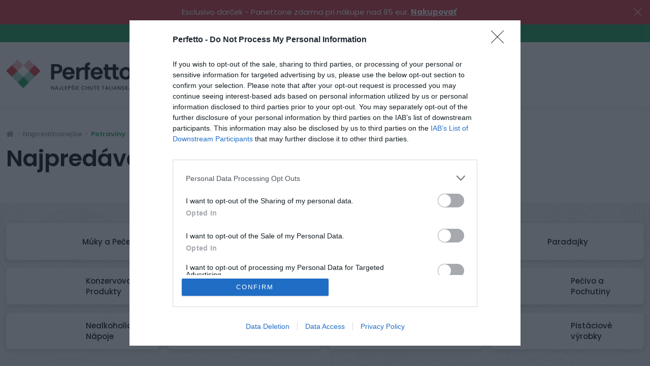

--- FILE ---
content_type: text/html; charset=utf-8
request_url: https://www.perfetto.sk/Najpredavanejsie
body_size: 40246
content:
<!DOCTYPE html>
<html lang="sk" dir="ltr">
<head>
    <meta charset="utf-8">
    <meta name="viewport" content="width=device-width, initial-scale=1, maximum-scale=1">
    <meta name="format-detection" content="telephone=no">

    <script>
        window.dataLayer = window.dataLayer || [];
        function gtag(){dataLayer.push(arguments);}

        gtag('consent', 'default', {
            'ad_storage': 'denied',
            'ad_user_data': 'denied',
            'ad_personalization': 'denied',
            'analytics_storage': 'denied',
            'functionality_storage': 'denied',
            'personalization_storage': 'denied',
            'security_storage': 'denied'
        });
    </script>

<!-- InMobi Choice. Consent Manager Tag v3.0 (for TCF 2.2) -->
<script type="text/javascript" async=true>
    (function() {
        var host = window.location.hostname;
        var element = document.createElement('script');
        var firstScript = document.getElementsByTagName('script')[0];
        var url = 'https://cmp.inmobi.com'
            .concat('/choice/', '7eRwBA-T8XbLh', '/', host, '/choice.js?tag_version=V3');
        var uspTries = 0;
        var uspTriesLimit = 3;
        element.async = true;
        element.type = 'text/javascript';
        element.src = url;

        firstScript.parentNode.insertBefore(element, firstScript);

        function makeStub() {
            var TCF_LOCATOR_NAME = '__tcfapiLocator';
            var queue = [];
            var win = window;
            var cmpFrame;

            function addFrame() {
                var doc = win.document;
                var otherCMP = !!(win.frames[TCF_LOCATOR_NAME]);

                if (!otherCMP) {
                    if (doc.body) {
                        var iframe = doc.createElement('iframe');

                        iframe.style.cssText = 'display:none';
                        iframe.name = TCF_LOCATOR_NAME;
                        doc.body.appendChild(iframe);
                    } else {
                        setTimeout(addFrame, 5);
                    }
                }
                return !otherCMP;
            }

            function tcfAPIHandler() {
                var gdprApplies;
                var args = arguments;

                if (!args.length) {
                    return queue;
                } else if (args[0] === 'setGdprApplies') {
                    if (
                        args.length > 3 &&
                        args[2] === 2 &&
                        typeof args[3] === 'boolean'
                    ) {
                        gdprApplies = args[3];
                        if (typeof args[2] === 'function') {
                            args[2]('set', true);
                        }
                    }
                } else if (args[0] === 'ping') {
                    var retr = {
                        gdprApplies: gdprApplies,
                        cmpLoaded: false,
                        cmpStatus: 'stub'
                    };

                    if (typeof args[2] === 'function') {
                        args[2](retr);
                    }
                } else {
                    if(args[0] === 'init' && typeof args[3] === 'object') {
                        args[3] = Object.assign(args[3], { tag_version: 'V3' });
                    }
                    queue.push(args);
                }
            }

            function postMessageEventHandler(event) {
                var msgIsString = typeof event.data === 'string';
                var json = {};

                try {
                    if (msgIsString) {
                        json = JSON.parse(event.data);
                    } else {
                        json = event.data;
                    }
                } catch (ignore) {}

                var payload = json.__tcfapiCall;

                if (payload) {
                    window.__tcfapi(
                        payload.command,
                        payload.version,
                        function(retValue, success) {
                            var returnMsg = {
                                __tcfapiReturn: {
                                    returnValue: retValue,
                                    success: success,
                                    callId: payload.callId
                                }
                            };
                            if (msgIsString) {
                                returnMsg = JSON.stringify(returnMsg);
                            }
                            if (event && event.source && event.source.postMessage) {
                                event.source.postMessage(returnMsg, '*');
                            }
                        },
                        payload.parameter
                    );
                }
            }

            while (win) {
                try {
                    if (win.frames[TCF_LOCATOR_NAME]) {
                        cmpFrame = win;
                        break;
                    }
                } catch (ignore) {}

                if (win === window.top) {
                    break;
                }
                win = win.parent;
            }
            if (!cmpFrame) {
                addFrame();
                win.__tcfapi = tcfAPIHandler;
                win.addEventListener('message', postMessageEventHandler, false);
            }
        };

        makeStub();

        function makeGppStub() {
            const CMP_ID = 10;
            const SUPPORTED_APIS = [
                '2:tcfeuv2',
                '6:uspv1',
                '7:usnatv1',
                '8:usca',
                '9:usvav1',
                '10:uscov1',
                '11:usutv1',
                '12:usctv1'
            ];

            window.__gpp_addFrame = function (n) {
                if (!window.frames[n]) {
                    if (document.body) {
                        var i = document.createElement("iframe");
                        i.style.cssText = "display:none";
                        i.name = n;
                        document.body.appendChild(i);
                    } else {
                        window.setTimeout(window.__gpp_addFrame, 10, n);
                    }
                }
            };
            window.__gpp_stub = function () {
                var b = arguments;
                __gpp.queue = __gpp.queue || [];
                __gpp.events = __gpp.events || [];

                if (!b.length || (b.length == 1 && b[0] == "queue")) {
                    return __gpp.queue;
                }

                if (b.length == 1 && b[0] == "events") {
                    return __gpp.events;
                }

                var cmd = b[0];
                var clb = b.length > 1 ? b[1] : null;
                var par = b.length > 2 ? b[2] : null;
                if (cmd === "ping") {
                    clb(
                        {
                            gppVersion: "1.1", // must be “Version.Subversion”, current: “1.1”
                            cmpStatus: "stub", // possible values: stub, loading, loaded, error
                            cmpDisplayStatus: "hidden", // possible values: hidden, visible, disabled
                            signalStatus: "not ready", // possible values: not ready, ready
                            supportedAPIs: SUPPORTED_APIS, // list of supported APIs
                            cmpId: CMP_ID, // IAB assigned CMP ID, may be 0 during stub/loading
                            sectionList: [],
                            applicableSections: [-1],
                            gppString: "",
                            parsedSections: {},
                        },
                        true
                    );
                } else if (cmd === "addEventListener") {
                    if (!("lastId" in __gpp)) {
                        __gpp.lastId = 0;
                    }
                    __gpp.lastId++;
                    var lnr = __gpp.lastId;
                    __gpp.events.push({
                        id: lnr,
                        callback: clb,
                        parameter: par,
                    });
                    clb(
                        {
                            eventName: "listenerRegistered",
                            listenerId: lnr, // Registered ID of the listener
                            data: true, // positive signal
                            pingData: {
                                gppVersion: "1.1", // must be “Version.Subversion”, current: “1.1”
                                cmpStatus: "stub", // possible values: stub, loading, loaded, error
                                cmpDisplayStatus: "hidden", // possible values: hidden, visible, disabled
                                signalStatus: "not ready", // possible values: not ready, ready
                                supportedAPIs: SUPPORTED_APIS, // list of supported APIs
                                cmpId: CMP_ID, // list of supported APIs
                                sectionList: [],
                                applicableSections: [-1],
                                gppString: "",
                                parsedSections: {},
                            },
                        },
                        true
                    );
                } else if (cmd === "removeEventListener") {
                    var success = false;
                    for (var i = 0; i < __gpp.events.length; i++) {
                        if (__gpp.events[i].id == par) {
                            __gpp.events.splice(i, 1);
                            success = true;
                            break;
                        }
                    }
                    clb(
                        {
                            eventName: "listenerRemoved",
                            listenerId: par, // Registered ID of the listener
                            data: success, // status info
                            pingData: {
                                gppVersion: "1.1", // must be “Version.Subversion”, current: “1.1”
                                cmpStatus: "stub", // possible values: stub, loading, loaded, error
                                cmpDisplayStatus: "hidden", // possible values: hidden, visible, disabled
                                signalStatus: "not ready", // possible values: not ready, ready
                                supportedAPIs: SUPPORTED_APIS, // list of supported APIs
                                cmpId: CMP_ID, // CMP ID
                                sectionList: [],
                                applicableSections: [-1],
                                gppString: "",
                                parsedSections: {},
                            },
                        },
                        true
                    );
                } else if (cmd === "hasSection") {
                    clb(false, true);
                } else if (cmd === "getSection" || cmd === "getField") {
                    clb(null, true);
                }
                //queue all other commands
                else {
                    __gpp.queue.push([].slice.apply(b));
                }
            };
            window.__gpp_msghandler = function (event) {
                var msgIsString = typeof event.data === "string";
                try {
                    var json = msgIsString ? JSON.parse(event.data) : event.data;
                } catch (e) {
                    var json = null;
                }
                if (typeof json === "object" && json !== null && "__gppCall" in json) {
                    var i = json.__gppCall;
                    window.__gpp(
                        i.command,
                        function (retValue, success) {
                            var returnMsg = {
                                __gppReturn: {
                                    returnValue: retValue,
                                    success: success,
                                    callId: i.callId,
                                },
                            };
                            event.source.postMessage(msgIsString ? JSON.stringify(returnMsg) : returnMsg, "*");
                        },
                        "parameter" in i ? i.parameter : null,
                        "version" in i ? i.version : "1.1"
                    );
                }
            };
            if (!("__gpp" in window) || typeof window.__gpp !== "function") {
                window.__gpp = window.__gpp_stub;
                window.addEventListener("message", window.__gpp_msghandler, false);
                window.__gpp_addFrame("__gppLocator");
            }
        };

        makeGppStub();

        var uspStubFunction = function() {
            var arg = arguments;
            if (typeof window.__uspapi !== uspStubFunction) {
                setTimeout(function() {
                    if (typeof window.__uspapi !== 'undefined') {
                        window.__uspapi.apply(window.__uspapi, arg);
                    }
                }, 500);
            }
        };

        var checkIfUspIsReady = function() {
            uspTries++;
            if (window.__uspapi === uspStubFunction && uspTries < uspTriesLimit) {
                console.warn('USP is not accessible');
            } else {
                clearInterval(uspInterval);
            }
        };

        if (typeof window.__uspapi === 'undefined') {
            window.__uspapi = uspStubFunction;
            var uspInterval = setInterval(checkIfUspIsReady, 6000);
        }
    })();
</script>
<!-- End InMobi Choice. Consent Manager Tag v3.0 (for TCF 2.2) -->
    <script>
        (function () { window.onpageshow = function(event) { if (event.persisted) { window.location.reload(); } }; })();
    </script>


    <script>
        window.dataLayer = window.dataLayer || [];
    </script> <script>(function(w,d,s,l,i){ w[l]=w[l]||[];w[l].push({ 'gtm.start':
        new Date().getTime(),event:'gtm.js'});var f=d.getElementsByTagName(s)[0],
        j=d.createElement(s),dl=l!='dataLayer'?'&l='+l:'';j.async=true;j.src=
        'https://www.googletagmanager.com/gtm.js?id='+i+dl;f.parentNode.insertBefore(j,f);
    })(window,document,'script','dataLayer',"GTM-NCVHZL8");</script> <script>
        dataLayer.push({
            'user_id': "888aee780b3f072aead852ee32b1a12b6286f4fc"
        });
    </script>

        <title>Najpredávanejšie - Potraviny | Perfetto.sk</title>



        <meta name="robots" content="noindex">

    <meta property="og:url" content="https://www.perfetto.sk/Najpredavanejsie"/>
    <meta property="og:type" content="website"/>
        <meta property="og:title" content="Najpredávanejšie - Potraviny | Perfetto.sk" />


        <meta property="og:image" content="https://www.perfetto.sk//img/thumbs/01987507-a61e-72b9-8217-2f83a8e73678/og-image-600x600.webp"/>

        <link rel="canonical" href="https://www.perfetto.sk/Najpredavanejsie">
        <link rel="next" href="https://www.perfetto.sk/Najpredavanejsie?page=2">

    <link rel="preconnect" href="https://fonts.googleapis.com">
    <link rel="preconnect" href="https://fonts.gstatic.com" crossorigin>
    <link href="https://fonts.googleapis.com/css2?family=Poppins:wght@100;200;300;400;500;600;700;800;900&display=swap" rel="stylesheet">

    <link rel="stylesheet" href="/static/build/index/styles.css?v=1768825617">
    <link rel="icon" type="image/png" href="/static/img/favicons/favicon.ico?v=1768825617">

<!-- custom css does not exists -->

<!-- TikTok Pixel Code Start -->
<script>
    !function (w, d, t) {
        w.TiktokAnalyticsObject=t;var ttq=w[t]=w[t]||[];ttq.methods=["page","track","identify","instances","debug","on","off","once","ready","alias","group","enableCookie","disableCookie","holdConsent","revokeConsent","grantConsent"],ttq.setAndDefer=function(t,e){t[e]=function(){t.push([e].concat(Array.prototype.slice.call(arguments,0)))}};for(var i=0;i<ttq.methods.length;i++)ttq.setAndDefer(ttq,ttq.methods[i]);ttq.instance=function(t){for(
        var e=ttq._i[t]||[],n=0;n<ttq.methods.length;n++)ttq.setAndDefer(e,ttq.methods[n]);return e},ttq.load=function(e,n){var r="https://analytics.tiktok.com/i18n/pixel/events.js",o=n&&n.partner;ttq._i=ttq._i||{},ttq._i[e]=[],ttq._i[e]._u=r,ttq._t=ttq._t||{},ttq._t[e]=+new Date,ttq._o=ttq._o||{},ttq._o[e]=n||{};n=document.createElement("script")
        ;n.type="text/javascript",n.async=!0,n.src=r+"?sdkid="+e+"&lib="+t;e=document.getElementsByTagName("script")[0];e.parentNode.insertBefore(n,e)};
        ttq.load('CUL1DO3C77U4QKJNBSO0');
        ttq.page();
    }(window, document, 'ttq');
</script>
<!-- TikTok Pixel Code End -->

    <!-- Facebook Pixel Code -->
    <script>
        if(localStorage.getItem('_acceptanceState') === 'All') {
            !function(f,b,e,v,n,t,s)
            { if(f.fbq)return;n=f.fbq=function(){ n.callMethod?
                n.callMethod.apply(n,arguments):n.queue.push(arguments) };
                if(!f._fbq)f._fbq=n;n.push=n;n.loaded=!0;n.version='2.0';
                n.queue=[];t=b.createElement(e);t.async=!0;
                t.src=v;s=b.getElementsByTagName(e)[0];
                s.parentNode.insertBefore(t,s) }(window, document,'script',
                'https://connect.facebook.net/en_US/fbevents.js');
            fbq('init', "2602750930009349");
            fbq('track', 'PageView');

            document.addEventListener("DOMContentLoaded", function() {
                const signal = 'js-facebook-pixel';
                const wasInitialized = document.querySelectorAll('noscript.js-facebook-pixel').length !== 0;

                if(!wasInitialized) {
                    const elm = document.createElement('noscript');
                    elm.classList.add(signal);
                    elm.innerHTML = '<img height="1" width="1" style="display:none" alt="" src="https://www.facebook.com/tr?id="2602750930009349"&ev=PageView&noscript=1" />'

                    document.body.appendChild(elm);
                }
            });
        }
    </script>

</head>
<body >

    <noscript><iframe src="https://www.googletagmanager.com/ns.html?id=GTM-NCVHZL8" height="0" width="0" style="display:none;visibility:hidden"></iframe></noscript> <script type="text/javascript">
        ;(function(p,l,o,w,i,n,g){if(!p[i]){p.GlobalSnowplowNamespace=p.GlobalSnowplowNamespace||[];
        p.GlobalSnowplowNamespace.push(i);p[i]=function(){(p[i].q=p[i].q||[]).push(arguments)
        };p[i].q=p[i].q||[];n=l.createElement(o);g=l.getElementsByTagName(o)[0];n.async=1;
        n.src=w;g.parentNode.insertBefore(n,g)}}(window,document,"script","//d70shl7vidtft.cloudfront.net/ecmtr-2.4.2.js","ecotrack"));
        window.ecotrack('newTracker', 'cf', 'd2dpiwfhf3tz0r.cloudfront.net', {
          appId: "perfetto"
        });
        window.ecotrack('setUserIdFromLocation', 'ecmid');
        window.ecotrack('trackPageView');
    </script> <div id="snippet-trackingAfterOpenTagBody-ecomailAfterOpenTagBody-ecomailAfterOpenTagBodySnippet"> </div>

    <div class="ajax-spinner" id="js-ajax-spinner"><div class="lds-roller"><div></div><div></div><div></div><div></div><div></div><div></div><div></div><div></div></div></div>



<div class="header__info-banner-wrapper js-info-banner">
    <div class="container-xxl">
        <div class="row">
            <div class="col-12">
                <div class="header__info-banner">
                    <span></span>
                    <div class="header__info-banner-content">
                        <p><span style="color:#ffffff">Esclusivo darček - Panettone zdarma pri nákupe nad 85 eur.&nbsp;</span><strong><a href="https://www.perfetto.sk/potraviny"><span style="color:#ffffff"><u>Nakupovať</u></span></a></strong></p>

                    </div>
                    <button type="button" class="btn-close js-info-banner-btn"></button>
                </div>
            </div>
        </div>
    </div>
</div>

<div class="header__top-wrapper">
    <div class="container-xxl">
        <div class="lazyload header__top">
            <div class="header__top-left">

<!-- menu START id: header-top -->
            <a href="/pomoc"
                
            >   <img class="lazyload" data-src="/img/uploads/menu-item/2023/09/5b3cc4d4-74f9-46ec-80e5-dbe9776cb944/group-1801.svg" height="14px" alt="icon">
                Pomoc
            </a>
            <a href="/nas-pribeh"
                
            >                   Náš príbeh
            </a>
            <a href="/sluzby/poradenstvo"
                
            >                   Poradenstvo
            </a>
            <a href="/blog"
                
            >                   Blog
            </a>
            <a href="/recepty"
                
            >                   Recepty
            </a>
            <a href="/sluzby/catering"
                
            >                   Catering
            </a>
            <a href="/velkoobchod"
                
            >                   Veľkoobchod
            </a>
            <a href="/sluzby/franchising"
                
            >                   Franchising
            </a>
            <a href="/kontakt"
                
            >                   Kontakt
            </a>
<!-- menu END id: header-top -->
            </div>
            <div class="header__top-right">
                <a class="d-none d-lg-block" href="tel:+421919025565">+421 919 025 565</a>
                <div class="header__top-social">
                    <a href="https://www.facebook.com/perfetto.sk/"
                       class="header__top-social-link"
                       title="Facebook"
                       target="_blank"
                       rel="noreferrer noopener"
                    >
                        <img class="lazyload" data-src="/static/img/icons/facebook.svg" alt="facebook" height="11px">
                    </a>
                    <a href="https://www.instagram.com/perfetto.sk/"
                       class="header__top-social-link"
                       title="Instagram"
                       target="_blank"
                       rel="noreferrer noopener"
                    >
                        <img class="lazyload" data-src="/static/img/icons/instagram.svg" alt="instagram" height="11px">
                    </a>
                    <a href="https://www.tiktok.com/@perfetto.sk"
                       class="header__top-social-link"
                       title="TikTok"
                       target="_blank"
                       rel="noreferrer noopener"
                    >
                        <img class="lazyload" data-src="/static/img/icons/tiktok.svg" alt="tiktok" height="11px">
                    </a>
                    <a href="https://www.youtube.com/@perfetto.slovakia/"
                       class="header__top-social-link"
                       title="YouTube"
                       target="_blank"
                       rel="noreferrer noopener"
                    >
                        <img class="lazyload" data-src="/static/img/icons/youtube.svg" alt="youtube" height="11px">
                    </a>
                </div>
                <div class="header__top-favorites">
                    <a href="/customer/products">
                        <i class="far fa-heart"></i>
                        <span>Obľúbené</span>
                    </a>
                </div>
                <div class="header__top-currencies">
                </div>
            </div>
        </div>
    </div>
</div>

<div class="header__outer">
    <header class="header__wrapper">
        <div class="header__inner js-header-inner">
            <div class="container-xxl">
                <div class="header">
                    <div class="header__logo">
                        <a href="/" class="header__logo-link">
                            <img src="/static/img/logo.png" class="header__logo-img" alt="logo"/>
                        </a>
                    </div>
                    <a class="header__menu-button button button--ternary button--with-arrow js-header-menu d-none d-xl-flex" href="#mainMenu" role="button" data-bs-toggle="collapse" aria-expanded="false">
                        Vyberte si kategóriu
                    </a>
                    <a class="header__menu-button button button--ternary js-header-menu-offset d-xl-none" href="#mainMenuMobile" role="button" data-bs-toggle="offcanvas">
                        <span class="header__menu-button-toggler">    <svg xmlns="http://www.w3.org/2000/svg" height="20" viewBox="0 0 30 25">
        <path id="Path_1869" data-name="Path 1869" d="M30,24.25A1.259,1.259,0,0,0,28.75,23H1.25A1.259,1.259,0,0,0,0,24.25v2.5A1.259,1.259,0,0,0,1.25,28h27.5A1.259,1.259,0,0,0,30,26.75Zm0-10A1.259,1.259,0,0,0,28.75,13H1.25A1.259,1.259,0,0,0,0,14.25v2.5A1.259,1.259,0,0,0,1.25,18h27.5A1.259,1.259,0,0,0,30,16.75Zm0-10A1.259,1.259,0,0,0,28.75,3H1.25A1.259,1.259,0,0,0,0,4.25v2.5A1.259,1.259,0,0,0,1.25,8h27.5A1.259,1.259,0,0,0,30,6.75Z" transform="translate(0 -3)" fill="#fff"></path>
    </svg>
</span>
                    </a>
                    <div class="header__search">
                            <div class="header__search-container">
        <form class="header__search-form js-main-search-container" method="GET" action="/vyhladavanie">
            <input type="text"
                   name="query"
                   autocomplete="off"
                   placeholder="Tu napíšte čo chcete hľadať"
                   class="header__search-form-input js-main-search-input"
                   data-base-search-url="/instant-search/"
                   
            >
            <button class="header__search-form-submit js-header-search-form-submit" type="submit">
                    <svg class="js-search-icon" xmlns="http://www.w3.org/2000/svg" height="20" viewBox="0 0 20 20">
        <g id="Group_1652" data-name="Group 1652" transform="translate(-11.927 0.286)">
            <path id="Path_1872" data-name="Path 1872" d="M26.07,8.357a5.5,5.5,0,1,1-5.5-5.5A5.507,5.507,0,0,1,26.07,8.357Zm6.286,10.214a1.581,1.581,0,0,0-.454-1.1l-4.211-4.211a8.643,8.643,0,1,0-2.222,2.222l4.211,4.2a1.541,1.541,0,0,0,1.1.467A1.582,1.582,0,0,0,32.356,18.571Z" fill="#000000"></path>
        </g>
    </svg>

            </button>
            <div class="js-main-search-result" style="display: none">
                <div class="search-suggestions__container js-search-description">
                    <div class="search-suggestions__item">
                        <div class="search-suggestions__wrapper">
                            <div class="search-suggestions__wrapper-item">
                                <div class="search-suggestions__default-text">
                                    <span><b>Mamma Mia!</b> Objavte najlepšie chute Talianska. Vyhľadávanie začne zadávaním 3 písmen. <b>Subito presto!</b></span>
                                </div>
                            </div>
                        </div>
                    </div>
                </div>
            </div>
        </form>
    </div>

                    </div>
                    <div class="lazyload header__right">
                        <div class="header__left-menu">
                            <a class="d-lg-none" href="tel:+421919025565">
                                <img class="lazyload" data-src="/static/img/icons/phone-icon.svg" height="24px" alt="icon">
                            </a>

<!-- menu START id: menu-right -->
        <a href="/velkoobchod" >
            <img class="lazyload" data-src="/img/uploads/menu-item/2023/05/78808ac0-26a2-4838-ba8d-8db09a98304b/group-1802.svg" height="24px" alt="icon">
            <span>Veľkoobchod B2B</span>
        </a>
<!-- menu END id: menu-right -->
                            <a class="d-none d-md-flex" href="/prihlasenie?login">
                                <img class="lazyload" data-src="/static/img/icons/account-icon.svg" height="24px" alt="icon">
                                <span>Môj účet</span>
                            </a>
                        </div>
                        <div class="header__shopping-cart js-shopping-cart-menu-btn">
                            <a href="/kosik" id="snippet--basketMobile" class="header__shopping-cart-container">
                                <span class="header__shopping-cart-quantity">0</span>
                                <svg id="Group_2858" data-name="Group 2858" xmlns="http://www.w3.org/2000/svg" xmlns:xlink="http://www.w3.org/1999/xlink" width="40px" height="35px" viewBox="0 0 40 35">
                                    <defs>
                                        <clipPath id="clip-path-13">
                                            <rect id="Rectangle_7682" data-name="Rectangle 7682" width="40" height="35" fill="none"></rect>
                                        </clipPath>
                                    </defs>
                                    <g id="Group_28523" data-name="Group 28523" clip-path="url(#clip-path-13)">
                                        <path id="Path_1876" data-name="Path 1876" d="M37.5,15a2.5,2.5,0,0,1,1.768,4.268A2.412,2.412,0,0,1,37.5,20h-.293L34.961,32.93A2.51,2.51,0,0,1,32.5,35H7.5a2.51,2.51,0,0,1-2.461-2.07L2.793,20H2.5a2.412,2.412,0,0,1-1.768-.732,2.5,2.5,0,0,1,0-3.535A2.409,2.409,0,0,1,2.5,15ZM9.3,5.7,7.48,13.75H4.9L6.875,5.137a4.756,4.756,0,0,1,1.738-2.8A4.895,4.895,0,0,1,11.738,1.25H15a1.2,1.2,0,0,1,.371-.879A1.2,1.2,0,0,1,16.25,0h7.5a1.2,1.2,0,0,1,.879.371A1.2,1.2,0,0,1,25,1.25h3.262a4.895,4.895,0,0,1,3.125,1.084,4.756,4.756,0,0,1,1.738,2.8L35.1,13.75H32.52L30.7,5.7A2.555,2.555,0,0,0,29.814,4.3a2.394,2.394,0,0,0-1.552-.547H25A1.267,1.267,0,0,1,23.75,5h-7.5a1.2,1.2,0,0,1-.879-.371A1.2,1.2,0,0,1,15,3.75H11.738a2.394,2.394,0,0,0-1.552.547A2.555,2.555,0,0,0,9.3,5.7m.176,24.922a1.271,1.271,0,0,0,1.152-1.347L10,21.153a1.246,1.246,0,0,0-2.2-.713,1.206,1.206,0,0,0-.3.908l.625,8.125a1.254,1.254,0,0,0,1.25,1.152Zm8.027-1.25V21.25a1.25,1.25,0,0,0-2.5,0v8.125a1.25,1.25,0,0,0,2.5,0m7.5,0V21.25a1.25,1.25,0,0,0-2.5,0v8.125a1.25,1.25,0,0,0,2.5,0m6.875.1.625-8.125a1.254,1.254,0,0,0-2.5-.195l-.625,8.125a1.271,1.271,0,0,0,1.152,1.347h.1a1.254,1.254,0,0,0,1.25-1.152" fill="#000000"></path>
                                    </g>
                                </svg>
                            </a>
    <div id="snippet--basketWidget">
        <div class="shopping-cart-widget js-shopping-cart-widget js-shopping-cart-widget-empty">
            <div class="shopping-cart-widget__wrapper js-shopping-cart-widget-wrapper">
                <div class="shopping-cart-widget__container js-shopping-cart-widget-container">
                    <div class="shopping-cart-widget__row">
                        <div class="shopping-cart-widget__text">
                            Tvoj košík je momentálne prázdny
                        </div>
                    </div>
                </div>
                <div class="shopping-cart-widget__fog js-shopping-cart-widget-fog"></div>
            </div>

        </div>
    </div>
                        </div>
                    </div>
                    <div class="header__break"></div>
                </div>
            </div>
        </div>
<div class="collapse menu js-menu" id="mainMenu">
    <div class="container-xxl">
        <div class="menu__wrapper js-menu-wrapper">
            <div class="menu__wrapper-inner">
                <div class="row">
                    <span class="h4 menu__title">Ponuka vybraných Talianskych produktov.</span>
                    <div class="col-12">

<!-- menu START id: menu-tabs -->
    <div class="menu__tabs">
        <a class="menu__tabs-link" href="/akcie?inStock=1">
            <img class="lazyload" data-src="/static/img/icons/discounted-products-icon.svg" alt="discounted products icon" height="30px">
            Zľavnený tovar
        </a>
            <a class="menu__tabs-link" href="/zachrante-potraviny" >
                <img class="lazyload" data-src="/img/uploads/menu-item/2023/09/d18f5054-468c-4dff-a0ef-1a5c576fa1a1/save-products-icon.svg" height="30px" alt="icon">
                <span>Zachráňte potraviny</span>
            </a>
            <a class="menu__tabs-link" href="/novy-tovar" >
                <img class="lazyload" data-src="/img/uploads/menu-item/2023/09/2f511838-4ebd-4f32-b224-6c12ca199bde/new-products-icon.svg" height="30px" alt="icon">
                <span>Nový tovar</span>
            </a>
            <a class="menu__tabs-link" href="/Najpredavanejsie" >
                <img class="lazyload" data-src="/img/uploads/menu-item/2023/09/85d106d3-e648-49d2-938e-5567ef53e1cb/top-products-icon.svg" height="30px" alt="icon">
                <span>Najpredávanejší tovar</span>
            </a>
    </div>
<!-- menu END id: menu-tabs -->
                    </div>
                    <div class="col-12">
                        <div class="menu__section-headline">
                                <img class="lazyload" data-src="/static/img/icons/groceries-icon.svg" width="30px" height="30px" alt="icon">
                            <span class="h5 menu__section-headline-title">
                                <a href="/potraviny">Potraviny</a>
                            </span>
                        </div>
                        <div class="menu__categories">
                                <a class="menu__categories-link" href="/ovocie-a-zelenina">
                                    <img class="lazyload menu__categories-link-image" data-src="/img/thumbs/019afe47-9949-7247-87c2-1f9314086f6d/dizajn-bez-nazvu-50x50.webp" width="50px" height="50px" alt="category image">
                                    <span class="menu__categories-link-title">Čerstvé Ovocie a Zelenina</span>
                                </a>
                                <a class="menu__categories-link" href="/akcna-ponuka">
                                    <img class="lazyload menu__categories-link-image" data-src="/img/thumbs/0196c9f8-47ba-73fd-981f-01581e4f1778/dizajn-bez-nazvu-png-50x50.webp" width="50px" height="50px" alt="category image">
                                    <span class="menu__categories-link-title">Akčná ponuka</span>
                                </a>
                                <a class="menu__categories-link" href="/panettone-a-colomba">
                                    <img class="lazyload menu__categories-link-image" data-src="/img/thumbs/2fe73ff7-8523-40b1-9932-d5154d40c89a/panettone-50x50.webp" width="50px" height="50px" alt="category image">
                                    <span class="menu__categories-link-title">Panettone a Colomba</span>
                                </a>
                                <a class="menu__categories-link" href="/kava">
                                    <img class="lazyload menu__categories-link-image" data-src="/img/thumbs/0199c441-2596-73cc-bf0c-03ed67322677/dizajn-bez-nazvu-zip-2-50x50.webp" width="50px" height="50px" alt="category image">
                                    <span class="menu__categories-link-title">Káva a horúce nápoje</span>
                                </a>
                                <a class="menu__categories-link" href="/muky-a-pecenie">
                                    <img class="lazyload menu__categories-link-image" data-src="/img/thumbs/ac83701d-256c-4995-aee2-5216d8e5ca27/muky-50x50.webp" width="50px" height="50px" alt="category image">
                                    <span class="menu__categories-link-title">Múky a Pečenie</span>
                                </a>
                                <a class="menu__categories-link" href="/cukrovinky">
                                    <img class="lazyload menu__categories-link-image" data-src="/img/thumbs/12fed1d8-3649-424e-8c14-a97eb1a876a1/cukrovinky-50x50.webp" width="50px" height="50px" alt="category image">
                                    <span class="menu__categories-link-title">Cukrovinky</span>
                                </a>
                                <a class="menu__categories-link" href="/cestoviny">
                                    <img class="lazyload menu__categories-link-image" data-src="/img/thumbs/de29253c-8959-4cca-bbb7-dc8f2d97311f/cestoviny-50x50.webp" width="50px" height="50px" alt="category image">
                                    <span class="menu__categories-link-title">Cestoviny</span>
                                </a>
                                <a class="menu__categories-link" href="/paradajky">
                                    <img class="lazyload menu__categories-link-image" data-src="/img/thumbs/18e5d2a2-5e89-4fee-991e-ba097b234067/paradajky-50x50.webp" width="50px" height="50px" alt="category image">
                                    <span class="menu__categories-link-title">Paradajky</span>
                                </a>
                                <a class="menu__categories-link" href="/omacky-a-paradajky">
                                    <img class="lazyload menu__categories-link-image" data-src="/img/thumbs/ff822b24-2c17-44b9-a6f8-53c3abaf3ee0/omacky-a-pretlaky-50x50.webp" width="50px" height="50px" alt="category image">
                                    <span class="menu__categories-link-title">Omáčky</span>
                                </a>
                                <a class="menu__categories-link" href="/konzervovane-produkty">
                                    <img class="lazyload menu__categories-link-image" data-src="/img/thumbs/9e5ae2a1-5b70-4ab3-aa7e-998f62039b92/konzervovane-produkty-50x50.webp" width="50px" height="50px" alt="category image">
                                    <span class="menu__categories-link-title">Konzervované Produkty</span>
                                </a>
                                <a class="menu__categories-link" href="/pesto-a-krémy">
                                    <img class="lazyload menu__categories-link-image" data-src="/img/thumbs/4e990215-a608-4c67-88f3-addc34087174/pesta-a-natierky-50x50.webp" width="50px" height="50px" alt="category image">
                                    <span class="menu__categories-link-title">Pesto a Krémy</span>
                                </a>
                                <a class="menu__categories-link" href="/marmelady-a-dzemy">
                                    <img class="lazyload menu__categories-link-image" data-src="/img/thumbs/09d5dd84-7b67-4a74-aa00-a490f97347bb/marmelady-a-dzemy-50x50.webp" width="50px" height="50px" alt="category image">
                                    <span class="menu__categories-link-title">Marmelády a Džemy</span>
                                </a>
                                <a class="menu__categories-link" href="/vino">
                                    <img class="lazyload menu__categories-link-image" data-src="/img/thumbs/58ea0d57-b1e9-4a44-b75d-8b15c1525d43/vino-50x50.webp" width="50px" height="50px" alt="category image">
                                    <span class="menu__categories-link-title">Víno</span>
                                </a>
                                <a class="menu__categories-link" href="/alkoholicke-napoje">
                                    <img class="lazyload menu__categories-link-image" data-src="/img/thumbs/e6dd44a0-7ae1-4784-adaf-af7c087a4dd9/alkoholicke-napoje-50x50.webp" width="50px" height="50px" alt="category image">
                                    <span class="menu__categories-link-title">Alkoholické nápoje</span>
                                </a>
                                <a class="menu__categories-link" href="/pecivo-a-pochutiny">
                                    <img class="lazyload menu__categories-link-image" data-src="/img/thumbs/c0a75716-4b58-4b5a-b608-585cb26be016/pecivo-a-pochutiny-50x50.webp" width="50px" height="50px" alt="category image">
                                    <span class="menu__categories-link-title">Pečivo a Pochutiny</span>
                                </a>
                                <a class="menu__categories-link" href="/nealkoholicke-napoje">
                                    <img class="lazyload menu__categories-link-image" data-src="/img/thumbs/3cbd5c75-0add-4a57-a42a-8070aa20320e/nealkoholicke-napoje-50x50.webp" width="50px" height="50px" alt="category image">
                                    <span class="menu__categories-link-title">Nealkoholické Nápoje</span>
                                </a>
                                <a class="menu__categories-link" href="/oleje-a-octy">
                                    <img class="lazyload menu__categories-link-image" data-src="/img/thumbs/6efdc390-6609-4995-967a-790927d86075/oleje-a-octy-50x50.webp" width="50px" height="50px" alt="category image">
                                    <span class="menu__categories-link-title">Oleje a Octy</span>
                                </a>
                                <a class="menu__categories-link" href="/ryza-a-rizota">
                                    <img class="lazyload menu__categories-link-image" data-src="/img/thumbs/1b8029cf-9804-4804-b103-1eba8c8657a5/ryza-a-rizota-50x50.webp" width="50px" height="50px" alt="category image">
                                    <span class="menu__categories-link-title">Ryža a Rizotá</span>
                                </a>
                                <a class="menu__categories-link" href="/mliecne-vyrobky">
                                    <img class="lazyload menu__categories-link-image" data-src="/img/thumbs/c5f289cc-2e78-4e6b-a04a-81a5261a19f1/mliecne-vyrobky-50x50.webp" width="50px" height="50px" alt="category image">
                                    <span class="menu__categories-link-title">Mliečne Výrobky</span>
                                </a>
                                <a class="menu__categories-link" href="/masove-speciality">
                                    <img class="lazyload menu__categories-link-image" data-src="/img/thumbs/cac34152-f3a0-4dcd-ba6c-ed80e4e2ad4b/masove-speciality-50x50.webp" width="50px" height="50px" alt="category image">
                                    <span class="menu__categories-link-title">Mäsové Špeciality</span>
                                </a>
                                <a class="menu__categories-link" href="/koreniny">
                                    <img class="lazyload menu__categories-link-image" data-src="/img/thumbs/e76b000e-9b9a-420c-8b95-3c065d8fc801/koreniny-50x50.webp" width="50px" height="50px" alt="category image">
                                    <span class="menu__categories-link-title">Koreniny a Bylinky</span>
                                </a>
                                <a class="menu__categories-link" href="/darcekove-kose">
                                    <img class="lazyload menu__categories-link-image" data-src="/img/thumbs/a841c17d-b65a-4e6a-818b-bf8470a19868/darcekove-balicky-50x50.webp" width="50px" height="50px" alt="category image">
                                    <span class="menu__categories-link-title">Darčekové Koše</span>
                                </a>
                                <a class="menu__categories-link" href="/darcekove-poukazy">
                                    <img class="lazyload menu__categories-link-image" data-src="/img/thumbs/f2bb4098-b601-416f-a179-343f211bd52f/200eur-50x50.webp" width="50px" height="50px" alt="category image">
                                    <span class="menu__categories-link-title">Darčekové Poukážky</span>
                                </a>
                                <a class="menu__categories-link" href="/darcekove-balenia">
                                    <img class="lazyload menu__categories-link-image" data-src="/img/thumbs/8a859d82-af05-461c-96b8-c84c4db3b98c/fotky-na-web-50x50.webp" width="50px" height="50px" alt="category image">
                                    <span class="menu__categories-link-title">Darčekové Balenia</span>
                                </a>
                                <a class="menu__categories-link" href="/pistaciove-vyrobky">
                                    <img class="lazyload menu__categories-link-image" data-src="/img/thumbs/0196c995-0680-727c-90f2-8ad57bf8b262/pistachiopng-parspng-com-9-50x50.webp" width="50px" height="50px" alt="category image">
                                    <span class="menu__categories-link-title">Pistáciové výrobky</span>
                                </a>

<!-- menu START id: menu-main -->

    <a class="menu__categories-link" href="/vyhody-vlastnosti-produktu/bezlepkove" >
        <img class="lazyload menu__categories-link-image" data-src="/img/uploads/menu-item/2025/02/0194d5cd-16fa-725b-b04a-b4304170ca7b/wheat-ears-cutout-transparent-background-free-png.jpg" width="50px" height="50px" alt="category image">
        <span class="menu__categories-link-title">Bezlepkové výrobky</span>
    </a>
<!-- menu END id: menu-main -->
                        </div>
                    </div>
                    <div class="col-12">
                        <div class="menu__section-headline">
                                <img class="lazyload" data-src="/static/img/icons/pizza-oven-icon.svg" width="30px" height="30px" alt="icon">
                            <span class="h5 menu__section-headline-title">
                                <a href="/pizza-pece-a-prislusenstvo">Pizza pece a príslušenstvo</a>
                            </span>
                        </div>
                        <div class="menu__categories">
                                <a class="menu__categories-link" href="/male-pizza-pece">
                                    <img class="lazyload menu__categories-link-image" data-src="/img/thumbs/0195cd02-0dc0-71d1-99ed-ae6f23a32ef4/male-pece-50x50.webp" width="50px" height="50px" alt="category image">
                                    <span class="menu__categories-link-title">Malé pizza pece</span>
                                </a>
                                <a class="menu__categories-link" href="/velke-pizza-pece">
                                    <img class="lazyload menu__categories-link-image" data-src="/img/thumbs/0195cd02-5633-73e7-ad37-869400e88d85/velke-pece-50x50.webp" width="50px" height="50px" alt="category image">
                                    <span class="menu__categories-link-title">Veľké pizza pece</span>
                                </a>
                                <a class="menu__categories-link" href="/prislusenstvo-k-peceniu">
                                    <img class="lazyload menu__categories-link-image" data-src="/img/thumbs/0195cd02-8265-72b1-a544-8ca644cf7d46/doplnky-na-pizzu-50x50.webp" width="50px" height="50px" alt="category image">
                                    <span class="menu__categories-link-title">Príslušenstvo k pečeniu</span>
                                </a>
                        </div>
                    </div>

                    <div class="col-4">
                        <div class="menu__section menu__services">
                            <div class="menu__section-headline">
                                <img class="lazyload" data-src="/static/img/icons/services-icon.svg" width="30px" height="30px" alt="icon">
                                <span class="h5 menu__section-headline-title">
                                    <a href="/sluzby">Služby</a>
                                </span>
                            </div>

<!-- menu START id: menu-services -->

    <ul class="header__list">
        <li class="header__list-item">
            <a href="/sluzby/darcekove-poukazky"
               class="header__list-link"
                    
            >
                <img class="lazyload" data-src="/img/uploads/menu-item/2023/05/39cb6572-2ab5-4d8c-bc22-283c2729a3d5/group-2834.svg" width="25px" height="25px" alt="icon">
                <span class="header__list-title">
                    Darčekové poukážky
                </span>
            </a>
        </li>
        <li class="header__list-item">
            <a href="/sluzby-darcekove-kose"
               class="header__list-link"
                    
            >
                <img class="lazyload" data-src="/img/uploads/menu-item/2023/05/ed8d0644-9377-4fcf-baaa-efcbe8002f0e/group-2383.svg" width="25px" height="25px" alt="icon">
                <span class="header__list-title">
                    Darčekové koše
                </span>
            </a>
        </li>
        <li class="header__list-item">
            <a href="/sluzby/ochutnavka-vin"
               class="header__list-link"
                    
            >
                <img class="lazyload" data-src="/img/uploads/menu-item/2023/05/cc6378f3-d0c5-4d2f-9d4d-7de7179988a5/group-2379.svg" width="25px" height="25px" alt="icon">
                <span class="header__list-title">
                    Ochutnávky vín
                </span>
            </a>
        </li>
        <li class="header__list-item">
            <a href="/sluzby/catering"
               class="header__list-link"
                    
            >
                <img class="lazyload" data-src="/img/uploads/menu-item/2023/05/34ef6cb8-f918-45bc-877d-a9acdbddbf22/group-2381.svg" width="25px" height="25px" alt="icon">
                <span class="header__list-title">
                    Catering
                </span>
            </a>
        </li>
        <li class="header__list-item">
            <a href="/spolupraca"
               class="header__list-link"
                    
            >
                <img class="lazyload" data-src="/img/uploads/menu-item/2023/05/86e275dd-cb63-4b5c-a855-1dd0a49415c0/group-2833.svg" width="25px" height="25px" alt="icon">
                <span class="header__list-title">
                    Spolupráca
                </span>
            </a>
        </li>
        <li class="header__list-item">
            <a href="/sluzby/poradenstvo"
               class="header__list-link"
                    
            >
                <img class="lazyload" data-src="/img/uploads/menu-item/2024/09/ed21a7b9-f136-4ece-8fe0-0a1a119b0d81/chef.svg" width="25px" height="25px" alt="icon">
                <span class="header__list-title">
                    Poradenstvo
                </span>
            </a>
        </li>
    </ul>
<!-- menu END id: menu-services -->
                        </div>
                    </div>
                    <div class="col-4">
                        <div class="menu__section menu__recipes">
                            <div class="menu__section-headline">
                                <img class="lazyload" data-src="/static/img/icons/recipes-icon.svg" width="30px" height="30px" alt="icon">
                                <span class="h5 menu__section-headline-title">
                                    <a href="/recepty">Recepty</a>
                                </span>
                            </div>

<!-- menu START id: menu-recipes -->

    <ul class="header__list">
        <li class="header__list-item">
            <a href="/recepty/predjedla"
               class="header__list-link"
                    
            >
                <img class="lazyload" data-src="/img/uploads/menu-item/2023/05/2ee5bf5a-debb-4303-bf9a-57e49a66f60e/group-2385.svg" width="25px" height="25px" alt="icon">
                <span class="header__list-title">
                    Predjedlá
                </span>
            </a>
        </li>
        <li class="header__list-item">
            <a href="/recepty/polievky"
               class="header__list-link"
                    
            >
                <img class="lazyload" data-src="/img/uploads/menu-item/2023/05/f2f240e9-a34e-43ab-a800-1a9c1e91d9a2/group-2387.svg" width="25px" height="25px" alt="icon">
                <span class="header__list-title">
                    Polievky
                </span>
            </a>
        </li>
        <li class="header__list-item">
            <a href="/recepty/hlavne-jedla"
               class="header__list-link"
                    
            >
                <img class="lazyload" data-src="/img/uploads/menu-item/2023/05/801fdb82-3c15-44b4-9d80-3d9846d6597c/group-2393.svg" width="25px" height="25px" alt="icon">
                <span class="header__list-title">
                    Hlavné jedlá
                </span>
            </a>
        </li>
        <li class="header__list-item">
            <a href="/recepty/dezerty"
               class="header__list-link"
                    
            >
                <img class="lazyload" data-src="/img/uploads/menu-item/2023/05/6f01a997-cd32-40fc-95cf-d0da4bf246c6/group-2389.svg" width="25px" height="25px" alt="icon">
                <span class="header__list-title">
                    Dezerty
                </span>
            </a>
        </li>
        <li class="header__list-item">
            <a href="/recepty/pizza"
               class="header__list-link"
                    
            >
                <img class="lazyload" data-src="/img/uploads/menu-item/2023/10/bc33061e-1748-47bb-88e5-2987be2ea098/pizza.svg" width="25px" height="25px" alt="icon">
                <span class="header__list-title">
                    Pizza
                </span>
            </a>
        </li>
        <li class="header__list-item">
            <a href="https://www.perfetto.sk/recepty/cesto-na-pizzu"
               class="header__list-link"
                    
            >
                <img class="lazyload" data-src="/img/uploads/menu-item/2025/02/0194cc13-5332-73e7-817b-e6fab85c7cf3/dough.svg" width="25px" height="25px" alt="icon">
                <span class="header__list-title">
                    Cesto na pizzu
                </span>
            </a>
        </li>
    </ul>
<!-- menu END id: menu-recipes -->
                        </div>
                    </div>
                </div>
            </div>
        </div>
    </div>
</div>

    </header>
</div>




    <div class="offcanvas offcanvas-start menu__mobile" id="mainMenuMobile" >
        <div class="offcanvas-header menu__mobile-header">
            <div class="menu__mobile-header-inner">
                <a href="/">    <svg xmlns="http://www.w3.org/2000/svg" height="18" viewBox="0 0 19 18">
        <g id="Group_1890" data-name="Group 1890" transform="translate(-52.857 -128.465)">
            <path id="Path_384" data-name="Path 384" d="M71.857,138.351a1.986,1.986,0,0,1-.516.867,1.727,1.727,0,0,1-1.178.474c-.093,0-.185,0-.311,0v.22c0,1.821,0,3.642,0,5.463a2.031,2.031,0,0,1-1.587,2.025,2.3,2.3,0,0,1-.515.055c-.966.005-1.933,0-2.9,0a.575.575,0,0,1-.644-.64c0-1.424-.016-2.849.007-4.274a.994.994,0,0,0-1.077-1.064c-.52.02-1.041,0-1.561,0a.94.94,0,0,0-1.025,1.03q0,2.128,0,4.255c0,.484-.205.689-.689.689q-1.412,0-2.825,0A2.046,2.046,0,0,1,54.9,145.33q0-2.694,0-5.389v-.23a5.867,5.867,0,0,1-.613-.055,1.662,1.662,0,0,1-1.332-1.158,1.686,1.686,0,0,1,.347-1.717c.056-.066.119-.126.18-.188q3.633-3.633,7.266-7.267a2.973,2.973,0,0,1,1.181-.861h.892a2.923,2.923,0,0,1,1.143.823q3.573,3.582,7.156,7.153a2.557,2.557,0,0,1,.735,1.093Zm-6.536,7.991h.226c.706,0,1.413-.021,2.118.006a1.007,1.007,0,0,0,1.08-1.082c-.022-2.013-.008-4.026-.008-6.039a.579.579,0,0,1,.654-.65c.26,0,.521.005.78,0a.594.594,0,0,0,.542-.361.6.6,0,0,0-.063-.648,1.752,1.752,0,0,0-.189-.2l-7.517-7.516c-.413-.412-.723-.411-1.14.007L54.958,136.7c-.263.263-.528.523-.787.789a.636.636,0,0,0,.457,1.091c.229,0,.458,0,.688,0,.5,0,.7.2.7.7,0,1.994.016,3.989-.008,5.983a1.01,1.01,0,0,0,1.087,1.093c.7-.029,1.412-.007,2.118-.007h.219c0-.092,0-.165,0-.238,0-1.263-.01-2.527.009-3.79a1.974,1.974,0,0,1,1.788-1.914c.764-.051,1.534-.01,2.3-.008a.758.758,0,0,1,.165.025,2.035,2.035,0,0,1,1.622,2.035c.006,1.214,0,2.428,0,3.642Z" fill="#0F9A52"></path>
        </g>
    </svg>
</a>
                <span class="h6 offcanvas-title menu__mobile-title">Menu</span>
                <button type="button" class="btn-close m-0" data-bs-dismiss="offcanvas" aria-label="Close"></button>
            </div>
        </div>
        <div class="offcanvas-body menu__mobile-body">
            <div class="menu__mobile-list-wrapper">
                <div class="menu__mobile-list-header">
                    <a href="/potraviny">Potraviny</a>
                </div>
                <ul class="menu__mobile-list">

<!-- menu START id: menu-tabs -->
    <li class="menu__mobile-item">
        <a class="menu__mobile-item-link" href="/akcie?inStock=1">
            <img data-src="/static/img/icons/discounted-products-icon.svg" class="lazyload menu__mobile-item-image" alt="icon" height="30px">
            <span>Zľavnený tovar</span>
        </a>
    </li>
        <li class="menu__mobile-item">
            <a class="menu__mobile-item-link" href="/zachrante-potraviny" >
                <img class="lazyload menu__mobile-item-image"
                     data-src="/img/uploads/menu-item/2023/09/d18f5054-468c-4dff-a0ef-1a5c576fa1a1/save-products-icon.svg"
                     height="30px" alt="icon"><span>Zachráňte potraviny</span>
            </a>
        </li>
        <li class="menu__mobile-item">
            <a class="menu__mobile-item-link" href="/novy-tovar" >
                <img class="lazyload menu__mobile-item-image"
                     data-src="/img/uploads/menu-item/2023/09/2f511838-4ebd-4f32-b224-6c12ca199bde/new-products-icon.svg"
                     height="30px" alt="icon"><span>Nový tovar</span>
            </a>
        </li>
        <li class="menu__mobile-item">
            <a class="menu__mobile-item-link" href="/Najpredavanejsie" >
                <img class="lazyload menu__mobile-item-image"
                     data-src="/img/uploads/menu-item/2023/09/85d106d3-e648-49d2-938e-5567ef53e1cb/top-products-icon.svg"
                     height="30px" alt="icon"><span>Najpredávanejší tovar</span>
            </a>
        </li>
<!-- menu END id: menu-tabs -->
                        <li class="menu__mobile-item">
                            <a href="/ovocie-a-zelenina" title="Čerstvé Ovocie a Zelenina"
                               class="menu__mobile-item-link">
                                <img data-src="/img/thumbs/019afe47-9949-7247-87c2-1f9314086f6d/dizajn-bez-nazvu-50x50.webp" class="lazyload menu__mobile-item-image" alt="icon" height="30px">
                                <span>Čerstvé Ovocie a Zelenina</span>
                            </a>
                            <a class="menu__mobile-item-link-nested" data-bs-toggle="offcanvas" href="#mainMenuMobile019afe3f-d657-70bc-b5ac-c4ee080dcf1d" role="button">    <svg xmlns="http://www.w3.org/2000/svg" height="8px" viewBox="0 0 4.872 8.354">
        <path d="M13.8,7.179a.288.288,0,0,0-.084-.193l-3.9-3.9a.263.263,0,0,0-.385,0L9.014,3.5a.263.263,0,0,0,0,.385l3.29,3.29-3.29,3.29a.288.288,0,0,0-.084.193.272.272,0,0,0,.084.193l.419.419a.263.263,0,0,0,.385,0l3.9-3.9A.288.288,0,0,0,13.8,7.179Z" transform="translate(-8.93 -3.002)" fill="#283040"></path>
    </svg>
</a>
                        </li>
                        <li class="menu__mobile-item">
                            <a href="/akcna-ponuka" title="Akčná ponuka"
                               class="menu__mobile-item-link">
                                <img data-src="/img/thumbs/0196c9f8-47ba-73fd-981f-01581e4f1778/dizajn-bez-nazvu-png-50x50.webp" class="lazyload menu__mobile-item-image" alt="icon" height="30px">
                                <span>Akčná ponuka</span>
                            </a>
                        </li>
                        <li class="menu__mobile-item">
                            <a href="/panettone-a-colomba" title="Panettone a Colomba"
                               class="menu__mobile-item-link">
                                <img data-src="/img/thumbs/2fe73ff7-8523-40b1-9932-d5154d40c89a/panettone-50x50.webp" class="lazyload menu__mobile-item-image" alt="icon" height="30px">
                                <span>Panettone a Colomba</span>
                            </a>
                            <a class="menu__mobile-item-link-nested" data-bs-toggle="offcanvas" href="#mainMenuMobile8247f71b-9134-449d-a661-88fe58b26e23" role="button">    <svg xmlns="http://www.w3.org/2000/svg" height="8px" viewBox="0 0 4.872 8.354">
        <path d="M13.8,7.179a.288.288,0,0,0-.084-.193l-3.9-3.9a.263.263,0,0,0-.385,0L9.014,3.5a.263.263,0,0,0,0,.385l3.29,3.29-3.29,3.29a.288.288,0,0,0-.084.193.272.272,0,0,0,.084.193l.419.419a.263.263,0,0,0,.385,0l3.9-3.9A.288.288,0,0,0,13.8,7.179Z" transform="translate(-8.93 -3.002)" fill="#283040"></path>
    </svg>
</a>
                        </li>
                        <li class="menu__mobile-item">
                            <a href="/kava" title="Káva a horúce nápoje"
                               class="menu__mobile-item-link">
                                <img data-src="/img/thumbs/0199c441-2596-73cc-bf0c-03ed67322677/dizajn-bez-nazvu-zip-2-50x50.webp" class="lazyload menu__mobile-item-image" alt="icon" height="30px">
                                <span>Káva a horúce nápoje</span>
                            </a>
                            <a class="menu__mobile-item-link-nested" data-bs-toggle="offcanvas" href="#mainMenuMobile67dbf9e9-bdba-4aaa-b44e-feeb695be96f" role="button">    <svg xmlns="http://www.w3.org/2000/svg" height="8px" viewBox="0 0 4.872 8.354">
        <path d="M13.8,7.179a.288.288,0,0,0-.084-.193l-3.9-3.9a.263.263,0,0,0-.385,0L9.014,3.5a.263.263,0,0,0,0,.385l3.29,3.29-3.29,3.29a.288.288,0,0,0-.084.193.272.272,0,0,0,.084.193l.419.419a.263.263,0,0,0,.385,0l3.9-3.9A.288.288,0,0,0,13.8,7.179Z" transform="translate(-8.93 -3.002)" fill="#283040"></path>
    </svg>
</a>
                        </li>
                        <li class="menu__mobile-item">
                            <a href="/muky-a-pecenie" title="Múky a Pečenie"
                               class="menu__mobile-item-link">
                                <img data-src="/img/thumbs/ac83701d-256c-4995-aee2-5216d8e5ca27/muky-50x50.webp" class="lazyload menu__mobile-item-image" alt="icon" height="30px">
                                <span>Múky a Pečenie</span>
                            </a>
                            <a class="menu__mobile-item-link-nested" data-bs-toggle="offcanvas" href="#mainMenuMobile6303427a-6acc-4f3b-a7b7-6ff4cac338cb" role="button">    <svg xmlns="http://www.w3.org/2000/svg" height="8px" viewBox="0 0 4.872 8.354">
        <path d="M13.8,7.179a.288.288,0,0,0-.084-.193l-3.9-3.9a.263.263,0,0,0-.385,0L9.014,3.5a.263.263,0,0,0,0,.385l3.29,3.29-3.29,3.29a.288.288,0,0,0-.084.193.272.272,0,0,0,.084.193l.419.419a.263.263,0,0,0,.385,0l3.9-3.9A.288.288,0,0,0,13.8,7.179Z" transform="translate(-8.93 -3.002)" fill="#283040"></path>
    </svg>
</a>
                        </li>
                        <li class="menu__mobile-item">
                            <a href="/cukrovinky" title="Cukrovinky"
                               class="menu__mobile-item-link">
                                <img data-src="/img/thumbs/12fed1d8-3649-424e-8c14-a97eb1a876a1/cukrovinky-50x50.webp" class="lazyload menu__mobile-item-image" alt="icon" height="30px">
                                <span>Cukrovinky</span>
                            </a>
                            <a class="menu__mobile-item-link-nested" data-bs-toggle="offcanvas" href="#mainMenuMobile921912b5-4ba4-4662-a3a5-f329b5efbb67" role="button">    <svg xmlns="http://www.w3.org/2000/svg" height="8px" viewBox="0 0 4.872 8.354">
        <path d="M13.8,7.179a.288.288,0,0,0-.084-.193l-3.9-3.9a.263.263,0,0,0-.385,0L9.014,3.5a.263.263,0,0,0,0,.385l3.29,3.29-3.29,3.29a.288.288,0,0,0-.084.193.272.272,0,0,0,.084.193l.419.419a.263.263,0,0,0,.385,0l3.9-3.9A.288.288,0,0,0,13.8,7.179Z" transform="translate(-8.93 -3.002)" fill="#283040"></path>
    </svg>
</a>
                        </li>
                        <li class="menu__mobile-item">
                            <a href="/cestoviny" title="Cestoviny"
                               class="menu__mobile-item-link">
                                <img data-src="/img/thumbs/de29253c-8959-4cca-bbb7-dc8f2d97311f/cestoviny-50x50.webp" class="lazyload menu__mobile-item-image" alt="icon" height="30px">
                                <span>Cestoviny</span>
                            </a>
                            <a class="menu__mobile-item-link-nested" data-bs-toggle="offcanvas" href="#mainMenuMobile642989c6-9cba-4a0f-86de-31d5323925d8" role="button">    <svg xmlns="http://www.w3.org/2000/svg" height="8px" viewBox="0 0 4.872 8.354">
        <path d="M13.8,7.179a.288.288,0,0,0-.084-.193l-3.9-3.9a.263.263,0,0,0-.385,0L9.014,3.5a.263.263,0,0,0,0,.385l3.29,3.29-3.29,3.29a.288.288,0,0,0-.084.193.272.272,0,0,0,.084.193l.419.419a.263.263,0,0,0,.385,0l3.9-3.9A.288.288,0,0,0,13.8,7.179Z" transform="translate(-8.93 -3.002)" fill="#283040"></path>
    </svg>
</a>
                        </li>
                        <li class="menu__mobile-item">
                            <a href="/paradajky" title="Paradajky"
                               class="menu__mobile-item-link">
                                <img data-src="/img/thumbs/18e5d2a2-5e89-4fee-991e-ba097b234067/paradajky-50x50.webp" class="lazyload menu__mobile-item-image" alt="icon" height="30px">
                                <span>Paradajky</span>
                            </a>
                            <a class="menu__mobile-item-link-nested" data-bs-toggle="offcanvas" href="#mainMenuMobile037b12f2-5123-466f-9514-fdaeff68f821" role="button">    <svg xmlns="http://www.w3.org/2000/svg" height="8px" viewBox="0 0 4.872 8.354">
        <path d="M13.8,7.179a.288.288,0,0,0-.084-.193l-3.9-3.9a.263.263,0,0,0-.385,0L9.014,3.5a.263.263,0,0,0,0,.385l3.29,3.29-3.29,3.29a.288.288,0,0,0-.084.193.272.272,0,0,0,.084.193l.419.419a.263.263,0,0,0,.385,0l3.9-3.9A.288.288,0,0,0,13.8,7.179Z" transform="translate(-8.93 -3.002)" fill="#283040"></path>
    </svg>
</a>
                        </li>
                        <li class="menu__mobile-item">
                            <a href="/omacky-a-paradajky" title="Omáčky"
                               class="menu__mobile-item-link">
                                <img data-src="/img/thumbs/ff822b24-2c17-44b9-a6f8-53c3abaf3ee0/omacky-a-pretlaky-50x50.webp" class="lazyload menu__mobile-item-image" alt="icon" height="30px">
                                <span>Omáčky</span>
                            </a>
                            <a class="menu__mobile-item-link-nested" data-bs-toggle="offcanvas" href="#mainMenuMobile862fdab8-4efd-424b-9abe-2adb596411c7" role="button">    <svg xmlns="http://www.w3.org/2000/svg" height="8px" viewBox="0 0 4.872 8.354">
        <path d="M13.8,7.179a.288.288,0,0,0-.084-.193l-3.9-3.9a.263.263,0,0,0-.385,0L9.014,3.5a.263.263,0,0,0,0,.385l3.29,3.29-3.29,3.29a.288.288,0,0,0-.084.193.272.272,0,0,0,.084.193l.419.419a.263.263,0,0,0,.385,0l3.9-3.9A.288.288,0,0,0,13.8,7.179Z" transform="translate(-8.93 -3.002)" fill="#283040"></path>
    </svg>
</a>
                        </li>
                        <li class="menu__mobile-item">
                            <a href="/konzervovane-produkty" title="Konzervované Produkty"
                               class="menu__mobile-item-link">
                                <img data-src="/img/thumbs/9e5ae2a1-5b70-4ab3-aa7e-998f62039b92/konzervovane-produkty-50x50.webp" class="lazyload menu__mobile-item-image" alt="icon" height="30px">
                                <span>Konzervované Produkty</span>
                            </a>
                            <a class="menu__mobile-item-link-nested" data-bs-toggle="offcanvas" href="#mainMenuMobilef377cbc5-6fff-4424-b145-90324d7387fc" role="button">    <svg xmlns="http://www.w3.org/2000/svg" height="8px" viewBox="0 0 4.872 8.354">
        <path d="M13.8,7.179a.288.288,0,0,0-.084-.193l-3.9-3.9a.263.263,0,0,0-.385,0L9.014,3.5a.263.263,0,0,0,0,.385l3.29,3.29-3.29,3.29a.288.288,0,0,0-.084.193.272.272,0,0,0,.084.193l.419.419a.263.263,0,0,0,.385,0l3.9-3.9A.288.288,0,0,0,13.8,7.179Z" transform="translate(-8.93 -3.002)" fill="#283040"></path>
    </svg>
</a>
                        </li>
                        <li class="menu__mobile-item">
                            <a href="/pesto-a-krémy" title="Pesto a Krémy"
                               class="menu__mobile-item-link">
                                <img data-src="/img/thumbs/4e990215-a608-4c67-88f3-addc34087174/pesta-a-natierky-50x50.webp" class="lazyload menu__mobile-item-image" alt="icon" height="30px">
                                <span>Pesto a Krémy</span>
                            </a>
                            <a class="menu__mobile-item-link-nested" data-bs-toggle="offcanvas" href="#mainMenuMobile4b5927de-50ba-499d-bb9c-bc5f89d23661" role="button">    <svg xmlns="http://www.w3.org/2000/svg" height="8px" viewBox="0 0 4.872 8.354">
        <path d="M13.8,7.179a.288.288,0,0,0-.084-.193l-3.9-3.9a.263.263,0,0,0-.385,0L9.014,3.5a.263.263,0,0,0,0,.385l3.29,3.29-3.29,3.29a.288.288,0,0,0-.084.193.272.272,0,0,0,.084.193l.419.419a.263.263,0,0,0,.385,0l3.9-3.9A.288.288,0,0,0,13.8,7.179Z" transform="translate(-8.93 -3.002)" fill="#283040"></path>
    </svg>
</a>
                        </li>
                        <li class="menu__mobile-item">
                            <a href="/marmelady-a-dzemy" title="Marmelády a Džemy"
                               class="menu__mobile-item-link">
                                <img data-src="/img/thumbs/09d5dd84-7b67-4a74-aa00-a490f97347bb/marmelady-a-dzemy-50x50.webp" class="lazyload menu__mobile-item-image" alt="icon" height="30px">
                                <span>Marmelády a Džemy</span>
                            </a>
                            <a class="menu__mobile-item-link-nested" data-bs-toggle="offcanvas" href="#mainMenuMobilef7098d18-9679-4488-91b1-d925f81b51bd" role="button">    <svg xmlns="http://www.w3.org/2000/svg" height="8px" viewBox="0 0 4.872 8.354">
        <path d="M13.8,7.179a.288.288,0,0,0-.084-.193l-3.9-3.9a.263.263,0,0,0-.385,0L9.014,3.5a.263.263,0,0,0,0,.385l3.29,3.29-3.29,3.29a.288.288,0,0,0-.084.193.272.272,0,0,0,.084.193l.419.419a.263.263,0,0,0,.385,0l3.9-3.9A.288.288,0,0,0,13.8,7.179Z" transform="translate(-8.93 -3.002)" fill="#283040"></path>
    </svg>
</a>
                        </li>
                        <li class="menu__mobile-item">
                            <a href="/vino" title="Víno"
                               class="menu__mobile-item-link">
                                <img data-src="/img/thumbs/58ea0d57-b1e9-4a44-b75d-8b15c1525d43/vino-50x50.webp" class="lazyload menu__mobile-item-image" alt="icon" height="30px">
                                <span>Víno</span>
                            </a>
                            <a class="menu__mobile-item-link-nested" data-bs-toggle="offcanvas" href="#mainMenuMobileb8b02bc9-da3b-4b6b-85bf-1e6eb7ba5839" role="button">    <svg xmlns="http://www.w3.org/2000/svg" height="8px" viewBox="0 0 4.872 8.354">
        <path d="M13.8,7.179a.288.288,0,0,0-.084-.193l-3.9-3.9a.263.263,0,0,0-.385,0L9.014,3.5a.263.263,0,0,0,0,.385l3.29,3.29-3.29,3.29a.288.288,0,0,0-.084.193.272.272,0,0,0,.084.193l.419.419a.263.263,0,0,0,.385,0l3.9-3.9A.288.288,0,0,0,13.8,7.179Z" transform="translate(-8.93 -3.002)" fill="#283040"></path>
    </svg>
</a>
                        </li>
                        <li class="menu__mobile-item">
                            <a href="/alkoholicke-napoje" title="Alkoholické nápoje"
                               class="menu__mobile-item-link">
                                <img data-src="/img/thumbs/e6dd44a0-7ae1-4784-adaf-af7c087a4dd9/alkoholicke-napoje-50x50.webp" class="lazyload menu__mobile-item-image" alt="icon" height="30px">
                                <span>Alkoholické nápoje</span>
                            </a>
                        </li>
                        <li class="menu__mobile-item">
                            <a href="/pecivo-a-pochutiny" title="Pečivo a Pochutiny"
                               class="menu__mobile-item-link">
                                <img data-src="/img/thumbs/c0a75716-4b58-4b5a-b608-585cb26be016/pecivo-a-pochutiny-50x50.webp" class="lazyload menu__mobile-item-image" alt="icon" height="30px">
                                <span>Pečivo a Pochutiny</span>
                            </a>
                            <a class="menu__mobile-item-link-nested" data-bs-toggle="offcanvas" href="#mainMenuMobile3a43d496-c0ab-482b-aa96-50955bc928fe" role="button">    <svg xmlns="http://www.w3.org/2000/svg" height="8px" viewBox="0 0 4.872 8.354">
        <path d="M13.8,7.179a.288.288,0,0,0-.084-.193l-3.9-3.9a.263.263,0,0,0-.385,0L9.014,3.5a.263.263,0,0,0,0,.385l3.29,3.29-3.29,3.29a.288.288,0,0,0-.084.193.272.272,0,0,0,.084.193l.419.419a.263.263,0,0,0,.385,0l3.9-3.9A.288.288,0,0,0,13.8,7.179Z" transform="translate(-8.93 -3.002)" fill="#283040"></path>
    </svg>
</a>
                        </li>
                        <li class="menu__mobile-item">
                            <a href="/nealkoholicke-napoje" title="Nealkoholické Nápoje"
                               class="menu__mobile-item-link">
                                <img data-src="/img/thumbs/3cbd5c75-0add-4a57-a42a-8070aa20320e/nealkoholicke-napoje-50x50.webp" class="lazyload menu__mobile-item-image" alt="icon" height="30px">
                                <span>Nealkoholické Nápoje</span>
                            </a>
                            <a class="menu__mobile-item-link-nested" data-bs-toggle="offcanvas" href="#mainMenuMobile35959f58-c08b-4463-8923-a68b79a1beb7" role="button">    <svg xmlns="http://www.w3.org/2000/svg" height="8px" viewBox="0 0 4.872 8.354">
        <path d="M13.8,7.179a.288.288,0,0,0-.084-.193l-3.9-3.9a.263.263,0,0,0-.385,0L9.014,3.5a.263.263,0,0,0,0,.385l3.29,3.29-3.29,3.29a.288.288,0,0,0-.084.193.272.272,0,0,0,.084.193l.419.419a.263.263,0,0,0,.385,0l3.9-3.9A.288.288,0,0,0,13.8,7.179Z" transform="translate(-8.93 -3.002)" fill="#283040"></path>
    </svg>
</a>
                        </li>
                        <li class="menu__mobile-item">
                            <a href="/oleje-a-octy" title="Oleje a Octy"
                               class="menu__mobile-item-link">
                                <img data-src="/img/thumbs/6efdc390-6609-4995-967a-790927d86075/oleje-a-octy-50x50.webp" class="lazyload menu__mobile-item-image" alt="icon" height="30px">
                                <span>Oleje a Octy</span>
                            </a>
                            <a class="menu__mobile-item-link-nested" data-bs-toggle="offcanvas" href="#mainMenuMobile16de2887-1de8-4a7d-822f-014242e20148" role="button">    <svg xmlns="http://www.w3.org/2000/svg" height="8px" viewBox="0 0 4.872 8.354">
        <path d="M13.8,7.179a.288.288,0,0,0-.084-.193l-3.9-3.9a.263.263,0,0,0-.385,0L9.014,3.5a.263.263,0,0,0,0,.385l3.29,3.29-3.29,3.29a.288.288,0,0,0-.084.193.272.272,0,0,0,.084.193l.419.419a.263.263,0,0,0,.385,0l3.9-3.9A.288.288,0,0,0,13.8,7.179Z" transform="translate(-8.93 -3.002)" fill="#283040"></path>
    </svg>
</a>
                        </li>
                        <li class="menu__mobile-item">
                            <a href="/ryza-a-rizota" title="Ryža a Rizotá"
                               class="menu__mobile-item-link">
                                <img data-src="/img/thumbs/1b8029cf-9804-4804-b103-1eba8c8657a5/ryza-a-rizota-50x50.webp" class="lazyload menu__mobile-item-image" alt="icon" height="30px">
                                <span>Ryža a Rizotá</span>
                            </a>
                            <a class="menu__mobile-item-link-nested" data-bs-toggle="offcanvas" href="#mainMenuMobilea2d27c8b-26b4-4196-af99-d16ca252dae2" role="button">    <svg xmlns="http://www.w3.org/2000/svg" height="8px" viewBox="0 0 4.872 8.354">
        <path d="M13.8,7.179a.288.288,0,0,0-.084-.193l-3.9-3.9a.263.263,0,0,0-.385,0L9.014,3.5a.263.263,0,0,0,0,.385l3.29,3.29-3.29,3.29a.288.288,0,0,0-.084.193.272.272,0,0,0,.084.193l.419.419a.263.263,0,0,0,.385,0l3.9-3.9A.288.288,0,0,0,13.8,7.179Z" transform="translate(-8.93 -3.002)" fill="#283040"></path>
    </svg>
</a>
                        </li>
                        <li class="menu__mobile-item">
                            <a href="/mliecne-vyrobky" title="Mliečne Výrobky"
                               class="menu__mobile-item-link">
                                <img data-src="/img/thumbs/c5f289cc-2e78-4e6b-a04a-81a5261a19f1/mliecne-vyrobky-50x50.webp" class="lazyload menu__mobile-item-image" alt="icon" height="30px">
                                <span>Mliečne Výrobky</span>
                            </a>
                            <a class="menu__mobile-item-link-nested" data-bs-toggle="offcanvas" href="#mainMenuMobile5fd17c76-cabc-4e81-adc7-61119bc4c628" role="button">    <svg xmlns="http://www.w3.org/2000/svg" height="8px" viewBox="0 0 4.872 8.354">
        <path d="M13.8,7.179a.288.288,0,0,0-.084-.193l-3.9-3.9a.263.263,0,0,0-.385,0L9.014,3.5a.263.263,0,0,0,0,.385l3.29,3.29-3.29,3.29a.288.288,0,0,0-.084.193.272.272,0,0,0,.084.193l.419.419a.263.263,0,0,0,.385,0l3.9-3.9A.288.288,0,0,0,13.8,7.179Z" transform="translate(-8.93 -3.002)" fill="#283040"></path>
    </svg>
</a>
                        </li>
                        <li class="menu__mobile-item">
                            <a href="/masove-speciality" title="Mäsové Špeciality"
                               class="menu__mobile-item-link">
                                <img data-src="/img/thumbs/cac34152-f3a0-4dcd-ba6c-ed80e4e2ad4b/masove-speciality-50x50.webp" class="lazyload menu__mobile-item-image" alt="icon" height="30px">
                                <span>Mäsové Špeciality</span>
                            </a>
                            <a class="menu__mobile-item-link-nested" data-bs-toggle="offcanvas" href="#mainMenuMobile40c30062-5c3c-4d6a-b4b5-14771bc58064" role="button">    <svg xmlns="http://www.w3.org/2000/svg" height="8px" viewBox="0 0 4.872 8.354">
        <path d="M13.8,7.179a.288.288,0,0,0-.084-.193l-3.9-3.9a.263.263,0,0,0-.385,0L9.014,3.5a.263.263,0,0,0,0,.385l3.29,3.29-3.29,3.29a.288.288,0,0,0-.084.193.272.272,0,0,0,.084.193l.419.419a.263.263,0,0,0,.385,0l3.9-3.9A.288.288,0,0,0,13.8,7.179Z" transform="translate(-8.93 -3.002)" fill="#283040"></path>
    </svg>
</a>
                        </li>
                        <li class="menu__mobile-item">
                            <a href="/koreniny" title="Koreniny a Bylinky"
                               class="menu__mobile-item-link">
                                <img data-src="/img/thumbs/e76b000e-9b9a-420c-8b95-3c065d8fc801/koreniny-50x50.webp" class="lazyload menu__mobile-item-image" alt="icon" height="30px">
                                <span>Koreniny a Bylinky</span>
                            </a>
                            <a class="menu__mobile-item-link-nested" data-bs-toggle="offcanvas" href="#mainMenuMobilea1cb59a9-3f29-43f5-9fe0-424afc8c3cc9" role="button">    <svg xmlns="http://www.w3.org/2000/svg" height="8px" viewBox="0 0 4.872 8.354">
        <path d="M13.8,7.179a.288.288,0,0,0-.084-.193l-3.9-3.9a.263.263,0,0,0-.385,0L9.014,3.5a.263.263,0,0,0,0,.385l3.29,3.29-3.29,3.29a.288.288,0,0,0-.084.193.272.272,0,0,0,.084.193l.419.419a.263.263,0,0,0,.385,0l3.9-3.9A.288.288,0,0,0,13.8,7.179Z" transform="translate(-8.93 -3.002)" fill="#283040"></path>
    </svg>
</a>
                        </li>
                        <li class="menu__mobile-item">
                            <a href="/darcekove-kose" title="Darčekové Koše"
                               class="menu__mobile-item-link">
                                <img data-src="/img/thumbs/a841c17d-b65a-4e6a-818b-bf8470a19868/darcekove-balicky-50x50.webp" class="lazyload menu__mobile-item-image" alt="icon" height="30px">
                                <span>Darčekové Koše</span>
                            </a>
                        </li>
                        <li class="menu__mobile-item">
                            <a href="/darcekove-poukazy" title="Darčekové Poukážky"
                               class="menu__mobile-item-link">
                                <img data-src="/img/thumbs/f2bb4098-b601-416f-a179-343f211bd52f/200eur-50x50.webp" class="lazyload menu__mobile-item-image" alt="icon" height="30px">
                                <span>Darčekové Poukážky</span>
                            </a>
                        </li>
                        <li class="menu__mobile-item">
                            <a href="/darcekove-balenia" title="Darčekové Balenia"
                               class="menu__mobile-item-link">
                                <img data-src="/img/thumbs/8a859d82-af05-461c-96b8-c84c4db3b98c/fotky-na-web-50x50.webp" class="lazyload menu__mobile-item-image" alt="icon" height="30px">
                                <span>Darčekové Balenia</span>
                            </a>
                            <a class="menu__mobile-item-link-nested" data-bs-toggle="offcanvas" href="#mainMenuMobilee12062a2-e8fb-43e0-98dd-122e81b8ac89" role="button">    <svg xmlns="http://www.w3.org/2000/svg" height="8px" viewBox="0 0 4.872 8.354">
        <path d="M13.8,7.179a.288.288,0,0,0-.084-.193l-3.9-3.9a.263.263,0,0,0-.385,0L9.014,3.5a.263.263,0,0,0,0,.385l3.29,3.29-3.29,3.29a.288.288,0,0,0-.084.193.272.272,0,0,0,.084.193l.419.419a.263.263,0,0,0,.385,0l3.9-3.9A.288.288,0,0,0,13.8,7.179Z" transform="translate(-8.93 -3.002)" fill="#283040"></path>
    </svg>
</a>
                        </li>
                        <li class="menu__mobile-item">
                            <a href="/pistaciove-vyrobky" title="Pistáciové výrobky"
                               class="menu__mobile-item-link">
                                <img data-src="/img/thumbs/0196c995-0680-727c-90f2-8ad57bf8b262/pistachiopng-parspng-com-9-50x50.webp" class="lazyload menu__mobile-item-image" alt="icon" height="30px">
                                <span>Pistáciové výrobky</span>
                            </a>
                        </li>

<!-- menu START id: menu-main -->
    <li class="menu__mobile-item">
        <a class="menu__mobile-item-link" href="/akcie?inStock=1">
            <img data-src="/static/img/icons/discounted-products-icon.svg" class="lazyload menu__mobile-item-image" alt="icon" height="30px">
            <span>Zľavnený tovar</span>
        </a>
    </li>
        <li class="menu__mobile-item">
            <a class="menu__mobile-item-link" href="/vyhody-vlastnosti-produktu/bezlepkove" >
                <img class="lazyload menu__mobile-item-image"
                     data-src="/img/uploads/menu-item/2025/02/0194d5cd-16fa-725b-b04a-b4304170ca7b/wheat-ears-cutout-transparent-background-free-png.jpg"
                     height="30px" alt="icon"><span>Bezlepkové výrobky</span>
            </a>
        </li>
<!-- menu END id: menu-main -->
                </ul>
            </div>
            <div class="menu__mobile-list-wrapper">
                <div class="menu__mobile-list-header">
                    <a href="/pizza-pece-a-prislusenstvo">Pizza pece a príslušenstvo</a>
                </div>
                <ul class="menu__mobile-list">
                        <li class="menu__mobile-item">
                            <a href="/male-pizza-pece" title="Malé pizza pece"
                               class="menu__mobile-item-link">
                                <img data-src="/img/thumbs/0195cd02-0dc0-71d1-99ed-ae6f23a32ef4/male-pece-50x50.webp" class="lazyload menu__mobile-item-image" alt="icon" height="30px">
                                <span>Malé pizza pece</span>
                            </a>
                        </li>
                        <li class="menu__mobile-item">
                            <a href="/velke-pizza-pece" title="Veľké pizza pece"
                               class="menu__mobile-item-link">
                                <img data-src="/img/thumbs/0195cd02-5633-73e7-ad37-869400e88d85/velke-pece-50x50.webp" class="lazyload menu__mobile-item-image" alt="icon" height="30px">
                                <span>Veľké pizza pece</span>
                            </a>
                        </li>
                        <li class="menu__mobile-item">
                            <a href="/prislusenstvo-k-peceniu" title="Príslušenstvo k pečeniu"
                               class="menu__mobile-item-link">
                                <img data-src="/img/thumbs/0195cd02-8265-72b1-a544-8ca644cf7d46/doplnky-na-pizzu-50x50.webp" class="lazyload menu__mobile-item-image" alt="icon" height="30px">
                                <span>Príslušenstvo k pečeniu</span>
                            </a>
                        </li>
                </ul>
            </div>

            <div class="menu__mobile-list-wrapper">
                <div class="menu__mobile-list-header">
                    <a href="/recepty">Recepty</a>
                </div>

<!-- menu START id: menu-recipes -->

    <ul class="menu__mobile-list">
        <li class="menu__mobile-item">
            <a href="/recepty/predjedla" class="menu__mobile-item-link" >
                <img data-src="/img/uploads/menu-item/2023/05/2ee5bf5a-debb-4303-bf9a-57e49a66f60e/group-2385.svg" class="lazyload menu__mobile-item-image" alt="icon" height="30px">
                <span>Predjedlá</span>
            </a>
        </li>
        <li class="menu__mobile-item">
            <a href="/recepty/polievky" class="menu__mobile-item-link" >
                <img data-src="/img/uploads/menu-item/2023/05/f2f240e9-a34e-43ab-a800-1a9c1e91d9a2/group-2387.svg" class="lazyload menu__mobile-item-image" alt="icon" height="30px">
                <span>Polievky</span>
            </a>
        </li>
        <li class="menu__mobile-item">
            <a href="/recepty/hlavne-jedla" class="menu__mobile-item-link" >
                <img data-src="/img/uploads/menu-item/2023/05/801fdb82-3c15-44b4-9d80-3d9846d6597c/group-2393.svg" class="lazyload menu__mobile-item-image" alt="icon" height="30px">
                <span>Hlavné jedlá</span>
            </a>
        </li>
        <li class="menu__mobile-item">
            <a href="/recepty/dezerty" class="menu__mobile-item-link" >
                <img data-src="/img/uploads/menu-item/2023/05/6f01a997-cd32-40fc-95cf-d0da4bf246c6/group-2389.svg" class="lazyload menu__mobile-item-image" alt="icon" height="30px">
                <span>Dezerty</span>
            </a>
        </li>
        <li class="menu__mobile-item">
            <a href="/recepty/pizza" class="menu__mobile-item-link" >
                <img data-src="/img/uploads/menu-item/2023/10/bc33061e-1748-47bb-88e5-2987be2ea098/pizza.svg" class="lazyload menu__mobile-item-image" alt="icon" height="30px">
                <span>Pizza</span>
            </a>
        </li>
        <li class="menu__mobile-item">
            <a href="https://www.perfetto.sk/recepty/cesto-na-pizzu" class="menu__mobile-item-link" >
                <img data-src="/img/uploads/menu-item/2025/02/0194cc13-5332-73e7-817b-e6fab85c7cf3/dough.svg" class="lazyload menu__mobile-item-image" alt="icon" height="30px">
                <span>Cesto na pizzu</span>
            </a>
        </li>
    </ul>
<!-- menu END id: menu-recipes -->
            </div>
            <div class="menu__mobile-list-wrapper">
                <div class="menu__mobile-list-header">
                    <a href="/sluzby">Služby</a>
                </div>

<!-- menu START id: menu-services -->

    <ul class="menu__mobile-list">
        <li class="menu__mobile-item">
            <a href="/sluzby/darcekove-poukazky" class="menu__mobile-item-link" >
                <img data-src="/img/uploads/menu-item/2023/05/39cb6572-2ab5-4d8c-bc22-283c2729a3d5/group-2834.svg" class="lazyload menu__mobile-item-image" alt="icon" height="30px">
                <span>Darčekové poukážky</span>
            </a>
        </li>
        <li class="menu__mobile-item">
            <a href="/sluzby-darcekove-kose" class="menu__mobile-item-link" >
                <img data-src="/img/uploads/menu-item/2023/05/ed8d0644-9377-4fcf-baaa-efcbe8002f0e/group-2383.svg" class="lazyload menu__mobile-item-image" alt="icon" height="30px">
                <span>Darčekové koše</span>
            </a>
        </li>
        <li class="menu__mobile-item">
            <a href="/sluzby/ochutnavka-vin" class="menu__mobile-item-link" >
                <img data-src="/img/uploads/menu-item/2023/05/cc6378f3-d0c5-4d2f-9d4d-7de7179988a5/group-2379.svg" class="lazyload menu__mobile-item-image" alt="icon" height="30px">
                <span>Ochutnávky vín</span>
            </a>
        </li>
        <li class="menu__mobile-item">
            <a href="/sluzby/catering" class="menu__mobile-item-link" >
                <img data-src="/img/uploads/menu-item/2023/05/34ef6cb8-f918-45bc-877d-a9acdbddbf22/group-2381.svg" class="lazyload menu__mobile-item-image" alt="icon" height="30px">
                <span>Catering</span>
            </a>
        </li>
        <li class="menu__mobile-item">
            <a href="/spolupraca" class="menu__mobile-item-link" >
                <img data-src="/img/uploads/menu-item/2023/05/86e275dd-cb63-4b5c-a855-1dd0a49415c0/group-2833.svg" class="lazyload menu__mobile-item-image" alt="icon" height="30px">
                <span>Spolupráca</span>
            </a>
        </li>
        <li class="menu__mobile-item">
            <a href="/sluzby/poradenstvo" class="menu__mobile-item-link" >
                <img data-src="/img/uploads/menu-item/2024/09/ed21a7b9-f136-4ece-8fe0-0a1a119b0d81/chef.svg" class="lazyload menu__mobile-item-image" alt="icon" height="30px">
                <span>Poradenstvo</span>
            </a>
        </li>
    </ul>
<!-- menu END id: menu-services -->
            </div>
            <div class="menu__mobile-list-wrapper">
                <div class="menu__mobile-list-header">
                    Informácie
                </div>

<!-- menu START id: header-top -->

    <ul class="menu__mobile-list">
        <li class="menu__mobile-item">
            <a href="/pomoc" class="menu__mobile-item-link" >
                <span>Pomoc</span>
            </a>
        </li>
        <li class="menu__mobile-item">
            <a href="/nas-pribeh" class="menu__mobile-item-link" >
                <span>Náš príbeh</span>
            </a>
        </li>
        <li class="menu__mobile-item">
            <a href="/sluzby/poradenstvo" class="menu__mobile-item-link" >
                <span>Poradenstvo</span>
            </a>
        </li>
        <li class="menu__mobile-item">
            <a href="/blog" class="menu__mobile-item-link" >
                <span>Blog</span>
            </a>
        </li>
        <li class="menu__mobile-item">
            <a href="/recepty" class="menu__mobile-item-link" >
                <span>Recepty</span>
            </a>
        </li>
        <li class="menu__mobile-item">
            <a href="/sluzby/catering" class="menu__mobile-item-link" >
                <span>Catering</span>
            </a>
        </li>
        <li class="menu__mobile-item">
            <a href="/velkoobchod" class="menu__mobile-item-link" >
                <span>Veľkoobchod</span>
            </a>
        </li>
        <li class="menu__mobile-item">
            <a href="/sluzby/franchising" class="menu__mobile-item-link" >
                <span>Franchising</span>
            </a>
        </li>
        <li class="menu__mobile-item">
            <a href="/kontakt" class="menu__mobile-item-link" >
                <span>Kontakt</span>
            </a>
        </li>
    </ul>
<!-- menu END id: header-top -->
            </div>
            <div class="menu__mobile-list-wrapper">
                <div class="menu__mobile-list-header">
                    Môj účet
                </div>
                <li class="menu__mobile-item">
                    <a class="menu__mobile-item-link" href="/prihlasenie?login">
                        <span>Môj účet</span>
                    </a>
                </li>

<!-- menu START id: menu-right -->

    <ul class="menu__mobile-list">
        <li class="menu__mobile-item">
            <a href="/velkoobchod" class="menu__mobile-item-link" >
                <span>Veľkoobchod B2B</span>
            </a>
        </li>
    </ul>
<!-- menu END id: menu-right -->
            </div>
            <div class="menu__mobile-list-wrapper">
                <div class="menu__mobile-list-header"></div>
                <ul class="menu__mobile-list">
                    <li class="menu__mobile-item menu__mobile-item-heureka">
                        <div class="footer__heureka">

<div class="footer__heureka">
    <div class="footer__heureka-row">
        <img class="lazyload footer__heureka-logo" data-src="/static/img/heureka-badge.svg" alt="heureka badge" height="70px">
        <div class="footer__heureka-text">
            <span>
                Obchod <a href="https://obchody.heureka.sk/perfetto-sk/" class="footer__heureka-link" target="_blank"><b>perfetto.sk</b></a> získal na portáli heureka.sk vďaka spokojnosti overených zákazníkov prestížny <b>zlatý certifikát Overené zákazníkmi</b>.
            </span>
        </div>
    </div>
    <div class="footer__heureka-row">
        <a href="https://obchody.heureka.sk/perfetto-sk/" class="footer__heureka-link" target="_blank">
            <div class="star-rating stars-outer js-star-rating" data-rating="4.5">
                <div class="stars-inner js-stars-inner"></div>
            </div>&nbsp;<span class="f-600">99%</span>
        </a>
            <a href="https://obchody.heureka.sk/perfetto-sk/" class="footer__heureka-badge-link" target="_blank">
                <img class="lazyload footer__heureka-badge" data-src="/static/img/icons/feedback.svg" alt="heureka badge" height="20px">
                &nbsp;<span>500 recenzií</span>
            </a>
    </div>
</div>                        </div>
                    </li>
                </ul>
            </div>
        </div>
    </div>


<div class="offcanvas offcanvas-start menu__mobile" id="mainMenuMobile019afe3f-d657-70bc-b5ac-c4ee080dcf1d" >
    <div class="offcanvas-header menu__mobile-header">
        <div class="menu__mobile-header-inner">
                <a href="#mainMenuMobile" data-bs-toggle="offcanvas" role="button" aria-label="Back">    <svg xmlns="http://www.w3.org/2000/svg" height="18" viewBox="0 0 27.207 19.061">
        <g transform="translate(-25.793 -21.146)">
            <line x2="26.5" transform="translate(26.5 30.5)" fill="none" stroke="#0F9A52" stroke-width="1"></line>
            <line x2="9" y2="9" transform="translate(26.5 30.5)" fill="none" stroke="#0F9A52" stroke-linecap="square" stroke-width="1"></line>
            <line y1="9" x2="9" transform="translate(26.5 21.5)" fill="none" stroke="#0F9A52" stroke-width="1"></line>
        </g>
    </svg>
</a>
            <span class="h6 offcanvas-title menu__mobile-title">Čerstvé Ovocie a Zelenina</span>
            <button type="button" class="btn-close m-0" data-bs-dismiss="offcanvas" aria-label="Close"></button>
        </div>
    </div>
    <div class="offcanvas-body menu__mobile-body">
        <ul class="menu__mobile-list">
            <li class="menu__mobile-item">
                <a href="/talianske-ovocie" title="Talianske ovocie"
                   class="menu__mobile-item-link">
                    <img data-src="/img/thumbs/019afe5c-2126-72df-b211-41cd5eb15c79/dizajn-bez-nazvu-50x50.webp" class="lazyload menu__mobile-item-image" alt="icon" height="35px">
                    <span>Talianske ovocie</span>
                </a>
            </li>
            <li class="menu__mobile-item">
                <a href="/talianska-zelenina" title="Talianska zelenina"
                   class="menu__mobile-item-link">
                    <img data-src="/img/thumbs/019afe5d-fb89-72f0-9128-77f27b5efdff/untitled-design-50x50.webp" class="lazyload menu__mobile-item-image" alt="icon" height="35px">
                    <span>Talianska zelenina</span>
                </a>
            </li>
        </ul>
    </div>
</div>


<div class="offcanvas offcanvas-start menu__mobile" id="mainMenuMobile8247f71b-9134-449d-a661-88fe58b26e23" >
    <div class="offcanvas-header menu__mobile-header">
        <div class="menu__mobile-header-inner">
                <a href="#mainMenuMobile" data-bs-toggle="offcanvas" role="button" aria-label="Back">    <svg xmlns="http://www.w3.org/2000/svg" height="18" viewBox="0 0 27.207 19.061">
        <g transform="translate(-25.793 -21.146)">
            <line x2="26.5" transform="translate(26.5 30.5)" fill="none" stroke="#0F9A52" stroke-width="1"></line>
            <line x2="9" y2="9" transform="translate(26.5 30.5)" fill="none" stroke="#0F9A52" stroke-linecap="square" stroke-width="1"></line>
            <line y1="9" x2="9" transform="translate(26.5 21.5)" fill="none" stroke="#0F9A52" stroke-width="1"></line>
        </g>
    </svg>
</a>
            <span class="h6 offcanvas-title menu__mobile-title">Panettone a Colomba</span>
            <button type="button" class="btn-close m-0" data-bs-dismiss="offcanvas" aria-label="Close"></button>
        </div>
    </div>
    <div class="offcanvas-body menu__mobile-body">
        <ul class="menu__mobile-list">
            <li class="menu__mobile-item">
                <a href="/panettone" title="Panettone"
                   class="menu__mobile-item-link">
                    <img data-src="/img/thumbs/01951f88-401c-7016-a7e4-c6ab811af828/360-f-62790391-pdafwbbhzvw963fqii9tdiad6oh1zece-50x50.webp" class="lazyload menu__mobile-item-image" alt="icon" height="35px">
                    <span>Panettone</span>
                </a>
            </li>
        </ul>
    </div>
</div>


<div class="offcanvas offcanvas-start menu__mobile" id="mainMenuMobile67dbf9e9-bdba-4aaa-b44e-feeb695be96f" >
    <div class="offcanvas-header menu__mobile-header">
        <div class="menu__mobile-header-inner">
                <a href="#mainMenuMobile" data-bs-toggle="offcanvas" role="button" aria-label="Back">    <svg xmlns="http://www.w3.org/2000/svg" height="18" viewBox="0 0 27.207 19.061">
        <g transform="translate(-25.793 -21.146)">
            <line x2="26.5" transform="translate(26.5 30.5)" fill="none" stroke="#0F9A52" stroke-width="1"></line>
            <line x2="9" y2="9" transform="translate(26.5 30.5)" fill="none" stroke="#0F9A52" stroke-linecap="square" stroke-width="1"></line>
            <line y1="9" x2="9" transform="translate(26.5 21.5)" fill="none" stroke="#0F9A52" stroke-width="1"></line>
        </g>
    </svg>
</a>
            <span class="h6 offcanvas-title menu__mobile-title">Káva a horúce nápoje</span>
            <button type="button" class="btn-close m-0" data-bs-dismiss="offcanvas" aria-label="Close"></button>
        </div>
    </div>
    <div class="offcanvas-body menu__mobile-body">
        <ul class="menu__mobile-list">
            <li class="menu__mobile-item">
                <a href="/zrnkova-kava" title="Zrnková káva"
                   class="menu__mobile-item-link">
                    <img data-src="/img/thumbs/35510747-bfc7-497d-91c7-a5b5672e4a68/zrnkova-kava-50x50.webp" class="lazyload menu__mobile-item-image" alt="icon" height="35px">
                    <span>Zrnková káva</span>
                </a>
            </li>
            <li class="menu__mobile-item">
                <a href="/mleta-kava" title="Mletá káva"
                   class="menu__mobile-item-link">
                    <img data-src="/img/thumbs/fb1628f5-e3bf-4c1e-9ba0-475770ca5027/mleta-kava-50x50.webp" class="lazyload menu__mobile-item-image" alt="icon" height="35px">
                    <span>Mletá káva</span>
                </a>
            </li>
            <li class="menu__mobile-item">
                <a href="/doplnky-ku-kave" title="Šálky"
                   class="menu__mobile-item-link">
                    <img data-src="/img/thumbs/7964d667-b423-4f9f-ac0c-e04f2a2e411b/doplnky-ku-kave-50x50.webp" class="lazyload menu__mobile-item-image" alt="icon" height="35px">
                    <span>Šálky</span>
                </a>
            </li>
            <li class="menu__mobile-item">
                <a href="/cokolada-a-kapsule" title="Horúce čokolády a Kakao"
                   class="menu__mobile-item-link">
                    <img data-src="/img/thumbs/9f1f5ff0-91e0-4de0-b1f0-9ed1c04882e2/cokolada-a-kapsule-50x50.webp" class="lazyload menu__mobile-item-image" alt="icon" height="35px">
                    <span>Horúce čokolády a Kakao</span>
                </a>
            </li>
            <li class="menu__mobile-item">
                <a href="/caj" title="Čaj"
                   class="menu__mobile-item-link">
                    <img data-src="/img/thumbs/9823233a-d46a-4336-b70a-7df233724d80/caje-50x50.webp" class="lazyload menu__mobile-item-image" alt="icon" height="35px">
                    <span>Čaj</span>
                </a>
            </li>
            <li class="menu__mobile-item">
                <a href="/kavove-kapsule" title="Kávové kapsule"
                   class="menu__mobile-item-link">
                    <img data-src="/img/thumbs/c4db55ea-60af-4a5e-a953-0add0f85199d/diemme-colombia-2-50x50.webp" class="lazyload menu__mobile-item-image" alt="icon" height="35px">
                    <span>Kávové kapsule</span>
                </a>
            </li>
        </ul>
    </div>
</div>


<div class="offcanvas offcanvas-start menu__mobile" id="mainMenuMobile6303427a-6acc-4f3b-a7b7-6ff4cac338cb" >
    <div class="offcanvas-header menu__mobile-header">
        <div class="menu__mobile-header-inner">
                <a href="#mainMenuMobile" data-bs-toggle="offcanvas" role="button" aria-label="Back">    <svg xmlns="http://www.w3.org/2000/svg" height="18" viewBox="0 0 27.207 19.061">
        <g transform="translate(-25.793 -21.146)">
            <line x2="26.5" transform="translate(26.5 30.5)" fill="none" stroke="#0F9A52" stroke-width="1"></line>
            <line x2="9" y2="9" transform="translate(26.5 30.5)" fill="none" stroke="#0F9A52" stroke-linecap="square" stroke-width="1"></line>
            <line y1="9" x2="9" transform="translate(26.5 21.5)" fill="none" stroke="#0F9A52" stroke-width="1"></line>
        </g>
    </svg>
</a>
            <span class="h6 offcanvas-title menu__mobile-title">Múky a Pečenie</span>
            <button type="button" class="btn-close m-0" data-bs-dismiss="offcanvas" aria-label="Close"></button>
        </div>
    </div>
    <div class="offcanvas-body menu__mobile-body">
        <ul class="menu__mobile-list">
            <li class="menu__mobile-item">
                <a href="/pizza-a-focaccia" title="Pizza a focaccia"
                   class="menu__mobile-item-link">
                    <img data-src="/img/thumbs/019515ee-7a71-723e-b73e-376c4cd12d3a/360-f-627235669-iz0o2lekyrzjxakdfp7odpp9ecozretn-50x50.webp" class="lazyload menu__mobile-item-image" alt="icon" height="35px">
                    <span>Pizza a focaccia</span>
                </a>
            </li>
            <li class="menu__mobile-item">
                <a href="/chlieb-a-pecivo" title="Chlieb a pečivo"
                   class="menu__mobile-item-link">
                    <img data-src="/img/thumbs/01951a5c-d439-7052-9a70-5f2840bad66d/ai-generated-whole-grain-bread-free-png-50x50.webp" class="lazyload menu__mobile-item-image" alt="icon" height="35px">
                    <span>Chlieb a pečivo</span>
                </a>
            </li>
            <li class="menu__mobile-item">
                <a href="/sladke-pecenie" title="Sladké pečenie"
                   class="menu__mobile-item-link">
                    <img data-src="/img/thumbs/01951a66-8e32-71e3-90aa-798b93ba6579/360-f-62790391-pdafwbbhzvw963fqii9tdiad6oh1zece-50x50.webp" class="lazyload menu__mobile-item-image" alt="icon" height="35px">
                    <span>Sladké pečenie</span>
                </a>
            </li>
            <li class="menu__mobile-item">
                <a href="/cestoviny-0rn" title="Cestoviny"
                   class="menu__mobile-item-link">
                    <img data-src="/img/thumbs/01951a6d-db8f-71e7-a378-a2d09403f5ec/pngtree-delicious-golden-pasta-ribbons-for-recipes-png-image-14406898-50x50.webp" class="lazyload menu__mobile-item-image" alt="icon" height="35px">
                    <span>Cestoviny</span>
                </a>
            </li>
            <li class="menu__mobile-item">
                <a href="/drozdie-a-kvasok" title="Droždie a kvások"
                   class="menu__mobile-item-link">
                    <img data-src="/img/thumbs/01951a7e-f07e-70ed-9886-7d9e13f4f79c/kitchen-kneads-compressed-yeast-cake-1-pound-640x640-50x50.webp" class="lazyload menu__mobile-item-image" alt="icon" height="35px">
                    <span>Droždie a kvások</span>
                </a>
            </li>
            <li class="menu__mobile-item">
                <a href="/prisady-na-pecenie" title="Prísady na pečenie"
                   class="menu__mobile-item-link">
                    <img data-src="/img/thumbs/01951a8f-d6ad-70f6-bcd7-3816890c9d48/pngtree-a-delicious-french-cream-filled-pastry-png-image-12790205-50x50.webp" class="lazyload menu__mobile-item-image" alt="icon" height="35px">
                    <span>Prísady na pečenie</span>
                </a>
            </li>
        </ul>
    </div>
</div>


<div class="offcanvas offcanvas-start menu__mobile" id="mainMenuMobile921912b5-4ba4-4662-a3a5-f329b5efbb67" >
    <div class="offcanvas-header menu__mobile-header">
        <div class="menu__mobile-header-inner">
                <a href="#mainMenuMobile" data-bs-toggle="offcanvas" role="button" aria-label="Back">    <svg xmlns="http://www.w3.org/2000/svg" height="18" viewBox="0 0 27.207 19.061">
        <g transform="translate(-25.793 -21.146)">
            <line x2="26.5" transform="translate(26.5 30.5)" fill="none" stroke="#0F9A52" stroke-width="1"></line>
            <line x2="9" y2="9" transform="translate(26.5 30.5)" fill="none" stroke="#0F9A52" stroke-linecap="square" stroke-width="1"></line>
            <line y1="9" x2="9" transform="translate(26.5 21.5)" fill="none" stroke="#0F9A52" stroke-width="1"></line>
        </g>
    </svg>
</a>
            <span class="h6 offcanvas-title menu__mobile-title">Cukrovinky</span>
            <button type="button" class="btn-close m-0" data-bs-dismiss="offcanvas" aria-label="Close"></button>
        </div>
    </div>
    <div class="offcanvas-body menu__mobile-body">
        <ul class="menu__mobile-list">
            <li class="menu__mobile-item">
                <a href="/cokolady" title="Čokolády a pralinky"
                   class="menu__mobile-item-link">
                    <img data-src="/img/thumbs/01951077-598a-7021-b1e6-0dc36e1d855d/63cc4e8f99dbc-50x50.webp" class="lazyload menu__mobile-item-image" alt="icon" height="35px">
                    <span>Čokolády a pralinky</span>
                </a>
            </li>
            <li class="menu__mobile-item">
                <a href="/susienky" title="Sušienky"
                   class="menu__mobile-item-link">
                    <img data-src="/img/thumbs/0195107a-daab-7386-ada7-b6c5d801ea9f/6475ee6090d70-50x50.webp" class="lazyload menu__mobile-item-image" alt="icon" height="35px">
                    <span>Sušienky</span>
                </a>
            </li>
            <li class="menu__mobile-item">
                <a href="/keksiky" title="Keksíky"
                   class="menu__mobile-item-link">
                    <img data-src="/img/thumbs/0195107a-00ea-701a-b571-eb9618317c2f/0008-wafer-nocciola-25g-50x50.webp" class="lazyload menu__mobile-item-image" alt="icon" height="35px">
                    <span>Keksíky</span>
                </a>
            </li>
            <li class="menu__mobile-item">
                <a href="/cukriky" title="Cukríky"
                   class="menu__mobile-item-link">
                    <img data-src="/img/thumbs/01951079-61fb-70f2-b525-d0544e9b3904/caramellerossanaalcaramellosalatoripienesenzaglutinefidacandies-4-1024x1024-2x-50x50.webp" class="lazyload menu__mobile-item-image" alt="icon" height="35px">
                    <span>Cukríky</span>
                </a>
            </li>
            <li class="menu__mobile-item">
                <a href="/sladke-pecivo" title="Sladké pečivo"
                   class="menu__mobile-item-link">
                    <img data-src="/img/thumbs/01951077-c896-732c-84f7-038c1d9538f2/65639ba3b0352-50x50.webp" class="lazyload menu__mobile-item-image" alt="icon" height="35px">
                    <span>Sladké pečivo</span>
                </a>
            </li>
            <li class="menu__mobile-item">
                <a href="/piskoty" title="Piškóty"
                   class="menu__mobile-item-link">
                    <img data-src="/img/thumbs/0195107d-58a8-71e0-af49-8bdc505f34cc/0001-matilde-vicenzi-vicenzovo-products-50x50.webp" class="lazyload menu__mobile-item-image" alt="icon" height="35px">
                    <span>Piškóty</span>
                </a>
            </li>
            <li class="menu__mobile-item">
                <a href="/cukrarenske-produkty-a-kolace" title="Cukrárenske produkty a koláče"
                   class="menu__mobile-item-link">
                    <img data-src="/img/thumbs/0195106e-4a80-71a2-b8cd-10769318a9b7/69d46e088fd68fe037425bf9241d284f-700x700-50x50.webp" class="lazyload menu__mobile-item-image" alt="icon" height="35px">
                    <span>Cukrárenske produkty a koláče</span>
                </a>
            </li>
        </ul>
    </div>
</div>


<div class="offcanvas offcanvas-start menu__mobile" id="mainMenuMobile642989c6-9cba-4a0f-86de-31d5323925d8" >
    <div class="offcanvas-header menu__mobile-header">
        <div class="menu__mobile-header-inner">
                <a href="#mainMenuMobile" data-bs-toggle="offcanvas" role="button" aria-label="Back">    <svg xmlns="http://www.w3.org/2000/svg" height="18" viewBox="0 0 27.207 19.061">
        <g transform="translate(-25.793 -21.146)">
            <line x2="26.5" transform="translate(26.5 30.5)" fill="none" stroke="#0F9A52" stroke-width="1"></line>
            <line x2="9" y2="9" transform="translate(26.5 30.5)" fill="none" stroke="#0F9A52" stroke-linecap="square" stroke-width="1"></line>
            <line y1="9" x2="9" transform="translate(26.5 21.5)" fill="none" stroke="#0F9A52" stroke-width="1"></line>
        </g>
    </svg>
</a>
            <span class="h6 offcanvas-title menu__mobile-title">Cestoviny</span>
            <button type="button" class="btn-close m-0" data-bs-dismiss="offcanvas" aria-label="Close"></button>
        </div>
    </div>
    <div class="offcanvas-body menu__mobile-body">
        <ul class="menu__mobile-list">
            <li class="menu__mobile-item">
                <a href="/vajecne-cestoviny" title="Vaječné Cestoviny"
                   class="menu__mobile-item-link">
                    <img data-src="/img/thumbs/45dc45db-9f95-4cbb-898b-03027f1428c5/vajecne-cestoviny-50x50.webp" class="lazyload menu__mobile-item-image" alt="icon" height="35px">
                    <span>Vaječné Cestoviny</span>
                </a>
            </li>
            <li class="menu__mobile-item">
                <a href="/bezvajecne-cestoviny" title="Bezvaječné Cestoviny"
                   class="menu__mobile-item-link">
                    <img data-src="/img/thumbs/8fff2e8e-2d34-4985-a70c-f0acefe47d6b/bezvajecne-cestoviny-50x50.webp" class="lazyload menu__mobile-item-image" alt="icon" height="35px">
                    <span>Bezvaječné Cestoviny</span>
                </a>
            </li>
            <li class="menu__mobile-item">
                <a href="/bezlepkove-cestoviny" title="Bezlepkové Cestoviny"
                   class="menu__mobile-item-link">
                    <img data-src="/img/thumbs/9db95edd-7c91-430e-b550-17ec120a9da4/bezlepkove-cestoviny-50x50.webp" class="lazyload menu__mobile-item-image" alt="icon" height="35px">
                    <span>Bezlepkové Cestoviny</span>
                </a>
            </li>
            <li class="menu__mobile-item">
                <a href="/celozrnne-cestoviny" title="Celozrnné Cestoviny"
                   class="menu__mobile-item-link">
                    <img data-src="/img/thumbs/e344bf15-c8eb-4239-a441-c515e4607b2a/celozrnne-cestoviny-50x50.webp" class="lazyload menu__mobile-item-image" alt="icon" height="35px">
                    <span>Celozrnné Cestoviny</span>
                </a>
            </li>
            <li class="menu__mobile-item">
                <a href="/chladene-cestoviny" title="Chladené cestoviny"
                   class="menu__mobile-item-link">
                    <img data-src="/img/thumbs/019a5eb1-3d1b-71f4-aa33-a09de817d7d3/maffei-pasta-fresca-uovo-spaghetti-chitarra-50x50.webp" class="lazyload menu__mobile-item-image" alt="icon" height="35px">
                    <span>Chladené cestoviny</span>
                </a>
            </li>
        </ul>
    </div>
</div>


<div class="offcanvas offcanvas-start menu__mobile" id="mainMenuMobile037b12f2-5123-466f-9514-fdaeff68f821" >
    <div class="offcanvas-header menu__mobile-header">
        <div class="menu__mobile-header-inner">
                <a href="#mainMenuMobile" data-bs-toggle="offcanvas" role="button" aria-label="Back">    <svg xmlns="http://www.w3.org/2000/svg" height="18" viewBox="0 0 27.207 19.061">
        <g transform="translate(-25.793 -21.146)">
            <line x2="26.5" transform="translate(26.5 30.5)" fill="none" stroke="#0F9A52" stroke-width="1"></line>
            <line x2="9" y2="9" transform="translate(26.5 30.5)" fill="none" stroke="#0F9A52" stroke-linecap="square" stroke-width="1"></line>
            <line y1="9" x2="9" transform="translate(26.5 21.5)" fill="none" stroke="#0F9A52" stroke-width="1"></line>
        </g>
    </svg>
</a>
            <span class="h6 offcanvas-title menu__mobile-title">Paradajky</span>
            <button type="button" class="btn-close m-0" data-bs-dismiss="offcanvas" aria-label="Close"></button>
        </div>
    </div>
    <div class="offcanvas-body menu__mobile-body">
        <ul class="menu__mobile-list">
            <li class="menu__mobile-item">
                <a href="/paradajkovy-pretlak" title="Paradajkový pretlak"
                   class="menu__mobile-item-link">
                    <img data-src="/img/thumbs/01954e1b-db2f-7231-a4e2-575d1f170dac/paste-500x500-50x50.webp" class="lazyload menu__mobile-item-image" alt="icon" height="35px">
                    <span>Paradajkový pretlak</span>
                </a>
            </li>
            <li class="menu__mobile-item">
                <a href="/cele-paradajky" title="Celé paradajky"
                   class="menu__mobile-item-link">
                    <img data-src="/img/thumbs/01954e2b-1dc7-71fc-9dff-74f0896d714a/dizajn-bez-nazvu-png-50x50.webp" class="lazyload menu__mobile-item-image" alt="icon" height="35px">
                    <span>Celé paradajky</span>
                </a>
            </li>
            <li class="menu__mobile-item">
                <a href="/krajane-a-drvene-paradajky" title="Krajané a drvené paradajky"
                   class="menu__mobile-item-link">
                    <img data-src="/img/thumbs/01954e38-12b9-7119-9fd2-746ac05919e6/ut00c-presentazione-50x50.webp" class="lazyload menu__mobile-item-image" alt="icon" height="35px">
                    <span>Krajané a drvené paradajky</span>
                </a>
            </li>
            <li class="menu__mobile-item">
                <a href="/passata-a-salsa" title="Passata a Salsa"
                   class="menu__mobile-item-link">
                    <img data-src="/img/thumbs/01954e3b-4b71-7289-b69d-c5ac8ce0716e/u2c-presentazione-50x50.webp" class="lazyload menu__mobile-item-image" alt="icon" height="35px">
                    <span>Passata a Salsa</span>
                </a>
            </li>
        </ul>
    </div>
</div>


<div class="offcanvas offcanvas-start menu__mobile" id="mainMenuMobile862fdab8-4efd-424b-9abe-2adb596411c7" >
    <div class="offcanvas-header menu__mobile-header">
        <div class="menu__mobile-header-inner">
                <a href="#mainMenuMobile" data-bs-toggle="offcanvas" role="button" aria-label="Back">    <svg xmlns="http://www.w3.org/2000/svg" height="18" viewBox="0 0 27.207 19.061">
        <g transform="translate(-25.793 -21.146)">
            <line x2="26.5" transform="translate(26.5 30.5)" fill="none" stroke="#0F9A52" stroke-width="1"></line>
            <line x2="9" y2="9" transform="translate(26.5 30.5)" fill="none" stroke="#0F9A52" stroke-linecap="square" stroke-width="1"></line>
            <line y1="9" x2="9" transform="translate(26.5 21.5)" fill="none" stroke="#0F9A52" stroke-width="1"></line>
        </g>
    </svg>
</a>
            <span class="h6 offcanvas-title menu__mobile-title">Omáčky</span>
            <button type="button" class="btn-close m-0" data-bs-dismiss="offcanvas" aria-label="Close"></button>
        </div>
    </div>
    <div class="offcanvas-body menu__mobile-body">
        <ul class="menu__mobile-list">
            <li class="menu__mobile-item">
                <a href="/dressingy-a-kecupy" title="Dressingy a kečupy"
                   class="menu__mobile-item-link">
                    <img data-src="/img/thumbs/0195583c-1310-7282-82c5-77764fcdecb8/dizajn-bez-nazvu-zip-1-50x50.webp" class="lazyload menu__mobile-item-image" alt="icon" height="35px">
                    <span>Dressingy a kečupy</span>
                </a>
            </li>
            <li class="menu__mobile-item">
                <a href="/susene-omacky" title="Sušené omáčky"
                   class="menu__mobile-item-link">
                    <img data-src="/img/thumbs/01955841-408f-7295-85a1-9547e1502430/dizajn-bez-nazvu-zip-4-50x50.webp" class="lazyload menu__mobile-item-image" alt="icon" height="35px">
                    <span>Sušené omáčky</span>
                </a>
            </li>
            <li class="menu__mobile-item">
                <a href="/maesove-omacky" title="Mäsové omáčky"
                   class="menu__mobile-item-link">
                    <img data-src="/img/thumbs/01955846-113e-7084-81c3-ed83aeb01e97/dizajn-bez-nazvu-zip-6-50x50.webp" class="lazyload menu__mobile-item-image" alt="icon" height="35px">
                    <span>Mäsové omáčky</span>
                </a>
            </li>
            <li class="menu__mobile-item">
                <a href="/zeleninove-omacky" title="Zeleninové omáčky"
                   class="menu__mobile-item-link">
                    <img data-src="/img/thumbs/0195584d-a197-70b3-86ae-e0d03269b0ce/dizajn-bez-nazvu-zip-3-50x50.webp" class="lazyload menu__mobile-item-image" alt="icon" height="35px">
                    <span>Zeleninové omáčky</span>
                </a>
            </li>
            <li class="menu__mobile-item">
                <a href="/rybacie-omacky" title="Rybacie omáčky"
                   class="menu__mobile-item-link">
                    <img data-src="/img/thumbs/01955855-0c49-72aa-b3e8-8b26d1a4b21e/dizajn-bez-nazvu-zip-5-50x50.webp" class="lazyload menu__mobile-item-image" alt="icon" height="35px">
                    <span>Rybacie omáčky</span>
                </a>
            </li>
            <li class="menu__mobile-item">
                <a href="/svetle-omacky" title="Svetlé omáčky"
                   class="menu__mobile-item-link">
                    <img data-src="/img/thumbs/01955861-a431-71f7-aaa5-5db8350271d6/dizajn-bez-nazvu-zip-2-50x50.webp" class="lazyload menu__mobile-item-image" alt="icon" height="35px">
                    <span>Svetlé omáčky</span>
                </a>
            </li>
        </ul>
    </div>
</div>


<div class="offcanvas offcanvas-start menu__mobile" id="mainMenuMobilef377cbc5-6fff-4424-b145-90324d7387fc" >
    <div class="offcanvas-header menu__mobile-header">
        <div class="menu__mobile-header-inner">
                <a href="#mainMenuMobile" data-bs-toggle="offcanvas" role="button" aria-label="Back">    <svg xmlns="http://www.w3.org/2000/svg" height="18" viewBox="0 0 27.207 19.061">
        <g transform="translate(-25.793 -21.146)">
            <line x2="26.5" transform="translate(26.5 30.5)" fill="none" stroke="#0F9A52" stroke-width="1"></line>
            <line x2="9" y2="9" transform="translate(26.5 30.5)" fill="none" stroke="#0F9A52" stroke-linecap="square" stroke-width="1"></line>
            <line y1="9" x2="9" transform="translate(26.5 21.5)" fill="none" stroke="#0F9A52" stroke-width="1"></line>
        </g>
    </svg>
</a>
            <span class="h6 offcanvas-title menu__mobile-title">Konzervované Produkty</span>
            <button type="button" class="btn-close m-0" data-bs-dismiss="offcanvas" aria-label="Close"></button>
        </div>
    </div>
    <div class="offcanvas-body menu__mobile-body">
        <ul class="menu__mobile-list">
            <li class="menu__mobile-item">
                <a href="/zelenina" title="Zelenina"
                   class="menu__mobile-item-link">
                    <img data-src="/img/thumbs/0195588b-ca30-7265-b282-bfabdaacf62b/dizajn-bez-nazvu-zip-1-50x50.webp" class="lazyload menu__mobile-item-image" alt="icon" height="35px">
                    <span>Zelenina</span>
                </a>
            </li>
            <li class="menu__mobile-item">
                <a href="/ovocie" title="Ovocie"
                   class="menu__mobile-item-link">
                    <img data-src="/img/thumbs/0195588e-1454-708e-ba5c-a629815cd20a/dizajn-bez-nazvu-zip-4-50x50.webp" class="lazyload menu__mobile-item-image" alt="icon" height="35px">
                    <span>Ovocie</span>
                </a>
            </li>
            <li class="menu__mobile-item">
                <a href="/olivy" title="Olivy"
                   class="menu__mobile-item-link">
                    <img data-src="/img/thumbs/0195588e-d9b1-715b-9b68-f983bb88ac4a/dizajn-bez-nazvu-zip-3-50x50.webp" class="lazyload menu__mobile-item-image" alt="icon" height="35px">
                    <span>Olivy</span>
                </a>
            </li>
            <li class="menu__mobile-item">
                <a href="/huby" title="Huby"
                   class="menu__mobile-item-link">
                    <img data-src="/img/thumbs/01955890-4242-705e-b862-3f46fe3d9b89/dizajn-bez-nazvu-zip-5-50x50.webp" class="lazyload menu__mobile-item-image" alt="icon" height="35px">
                    <span>Huby</span>
                </a>
            </li>
            <li class="menu__mobile-item">
                <a href="/maeso" title="Mäso"
                   class="menu__mobile-item-link">
                    <img data-src="/img/thumbs/01955891-07f3-710b-825e-4c3137fcf56c/dizajn-bez-nazvu-zip-2-50x50.webp" class="lazyload menu__mobile-item-image" alt="icon" height="35px">
                    <span>Mäso</span>
                </a>
            </li>
            <li class="menu__mobile-item">
                <a href="/ryby-a-morske-plody" title="Ryby a morské plody"
                   class="menu__mobile-item-link">
                    <img data-src="/img/thumbs/019558a9-4f31-706a-b980-046399c84434/dizajn-bez-nazvu-zip-7-50x50.webp" class="lazyload menu__mobile-item-image" alt="icon" height="35px">
                    <span>Ryby a morské plody</span>
                </a>
            </li>
            <li class="menu__mobile-item">
                <a href="/strukoviny-esw" title="Strukoviny"
                   class="menu__mobile-item-link">
                    <span>Strukoviny</span>
                </a>
            </li>
        </ul>
    </div>
</div>


<div class="offcanvas offcanvas-start menu__mobile" id="mainMenuMobile4b5927de-50ba-499d-bb9c-bc5f89d23661" >
    <div class="offcanvas-header menu__mobile-header">
        <div class="menu__mobile-header-inner">
                <a href="#mainMenuMobile" data-bs-toggle="offcanvas" role="button" aria-label="Back">    <svg xmlns="http://www.w3.org/2000/svg" height="18" viewBox="0 0 27.207 19.061">
        <g transform="translate(-25.793 -21.146)">
            <line x2="26.5" transform="translate(26.5 30.5)" fill="none" stroke="#0F9A52" stroke-width="1"></line>
            <line x2="9" y2="9" transform="translate(26.5 30.5)" fill="none" stroke="#0F9A52" stroke-linecap="square" stroke-width="1"></line>
            <line y1="9" x2="9" transform="translate(26.5 21.5)" fill="none" stroke="#0F9A52" stroke-width="1"></line>
        </g>
    </svg>
</a>
            <span class="h6 offcanvas-title menu__mobile-title">Pesto a Krémy</span>
            <button type="button" class="btn-close m-0" data-bs-dismiss="offcanvas" aria-label="Close"></button>
        </div>
    </div>
    <div class="offcanvas-body menu__mobile-body">
        <ul class="menu__mobile-list">
            <li class="menu__mobile-item">
                <a href="/kremy-a-natierky" title="Krémy a nátierky"
                   class="menu__mobile-item-link">
                    <img data-src="/img/thumbs/019558bc-db0a-7237-ba93-7f2941b93c03/dizajn-bez-nazvu-zip-4-50x50.webp" class="lazyload menu__mobile-item-image" alt="icon" height="35px">
                    <span>Krémy a nátierky</span>
                </a>
            </li>
            <li class="menu__mobile-item">
                <a href="/pesta" title="Pestá"
                   class="menu__mobile-item-link">
                    <img data-src="/img/thumbs/019558be-a524-7109-9770-43bc5f6b9bc3/dizajn-bez-nazvu-zip-3-50x50.webp" class="lazyload menu__mobile-item-image" alt="icon" height="35px">
                    <span>Pestá</span>
                </a>
            </li>
            <li class="menu__mobile-item">
                <a href="/bruschetty" title="Bruschetty"
                   class="menu__mobile-item-link">
                    <img data-src="/img/thumbs/019558c0-66e3-705a-8764-4f569f874a08/dizajn-bez-nazvu-zip-2-50x50.webp" class="lazyload menu__mobile-item-image" alt="icon" height="35px">
                    <span>Bruschetty</span>
                </a>
            </li>
            <li class="menu__mobile-item">
                <a href="/pate" title="Paté"
                   class="menu__mobile-item-link">
                    <img data-src="/img/thumbs/019558c1-05c7-7293-90e9-8d4f48394794/dizajn-bez-nazvu-zip-1-50x50.webp" class="lazyload menu__mobile-item-image" alt="icon" height="35px">
                    <span>Paté</span>
                </a>
            </li>
        </ul>
    </div>
</div>


<div class="offcanvas offcanvas-start menu__mobile" id="mainMenuMobilef7098d18-9679-4488-91b1-d925f81b51bd" >
    <div class="offcanvas-header menu__mobile-header">
        <div class="menu__mobile-header-inner">
                <a href="#mainMenuMobile" data-bs-toggle="offcanvas" role="button" aria-label="Back">    <svg xmlns="http://www.w3.org/2000/svg" height="18" viewBox="0 0 27.207 19.061">
        <g transform="translate(-25.793 -21.146)">
            <line x2="26.5" transform="translate(26.5 30.5)" fill="none" stroke="#0F9A52" stroke-width="1"></line>
            <line x2="9" y2="9" transform="translate(26.5 30.5)" fill="none" stroke="#0F9A52" stroke-linecap="square" stroke-width="1"></line>
            <line y1="9" x2="9" transform="translate(26.5 21.5)" fill="none" stroke="#0F9A52" stroke-width="1"></line>
        </g>
    </svg>
</a>
            <span class="h6 offcanvas-title menu__mobile-title">Marmelády a Džemy</span>
            <button type="button" class="btn-close m-0" data-bs-dismiss="offcanvas" aria-label="Close"></button>
        </div>
    </div>
    <div class="offcanvas-body menu__mobile-body">
        <ul class="menu__mobile-list">
            <li class="menu__mobile-item">
                <a href="/dzemy" title="Džemy"
                   class="menu__mobile-item-link">
                    <img data-src="/img/thumbs/019558d7-8966-7248-8a32-3bd2cb8ebabd/dizajn-bez-nazvu-zip-2-50x50.webp" class="lazyload menu__mobile-item-image" alt="icon" height="35px">
                    <span>Džemy</span>
                </a>
            </li>
            <li class="menu__mobile-item">
                <a href="/marmelady" title="Marmelády"
                   class="menu__mobile-item-link">
                    <img data-src="/img/thumbs/019558d8-3e8a-729e-b8a0-5040e95e7158/dizajn-bez-nazvu-zip-1-50x50.webp" class="lazyload menu__mobile-item-image" alt="icon" height="35px">
                    <span>Marmelády</span>
                </a>
            </li>
        </ul>
    </div>
</div>


<div class="offcanvas offcanvas-start menu__mobile" id="mainMenuMobileb8b02bc9-da3b-4b6b-85bf-1e6eb7ba5839" >
    <div class="offcanvas-header menu__mobile-header">
        <div class="menu__mobile-header-inner">
                <a href="#mainMenuMobile" data-bs-toggle="offcanvas" role="button" aria-label="Back">    <svg xmlns="http://www.w3.org/2000/svg" height="18" viewBox="0 0 27.207 19.061">
        <g transform="translate(-25.793 -21.146)">
            <line x2="26.5" transform="translate(26.5 30.5)" fill="none" stroke="#0F9A52" stroke-width="1"></line>
            <line x2="9" y2="9" transform="translate(26.5 30.5)" fill="none" stroke="#0F9A52" stroke-linecap="square" stroke-width="1"></line>
            <line y1="9" x2="9" transform="translate(26.5 21.5)" fill="none" stroke="#0F9A52" stroke-width="1"></line>
        </g>
    </svg>
</a>
            <span class="h6 offcanvas-title menu__mobile-title">Víno</span>
            <button type="button" class="btn-close m-0" data-bs-dismiss="offcanvas" aria-label="Close"></button>
        </div>
    </div>
    <div class="offcanvas-body menu__mobile-body">
        <ul class="menu__mobile-list">
            <li class="menu__mobile-item">
                <a href="/prosecco" title="Prosecco"
                   class="menu__mobile-item-link">
                    <img data-src="/img/thumbs/6e8e7530-5b65-474a-9000-d525d72380a4/sumive-vino-50x50.webp" class="lazyload menu__mobile-item-image" alt="icon" height="35px">
                    <span>Prosecco</span>
                </a>
            </li>
            <li class="menu__mobile-item">
                <a href="/biele-vino" title="Biele víno"
                   class="menu__mobile-item-link">
                    <img data-src="/img/thumbs/ea1c6292-bd67-4f2d-abfc-7fcb46cb7b70/biele-vino-50x50.webp" class="lazyload menu__mobile-item-image" alt="icon" height="35px">
                    <span>Biele víno</span>
                </a>
            </li>
            <li class="menu__mobile-item">
                <a href="/cervene-vino" title="Červené víno"
                   class="menu__mobile-item-link">
                    <img data-src="/img/thumbs/107df7bb-827b-4e1f-9c1d-523ec03291c9/cervene-vino-50x50.webp" class="lazyload menu__mobile-item-image" alt="icon" height="35px">
                    <span>Červené víno</span>
                </a>
            </li>
            <li class="menu__mobile-item">
                <a href="/ruzove-vino" title="Ružové víno"
                   class="menu__mobile-item-link">
                    <img data-src="/img/thumbs/1b9b934f-ff4b-4a87-9b67-26deaed87180/603e1fe202960-barbanera-puglia-rosato-primitivo-appassite-1-300x300-50x50.webp" class="lazyload menu__mobile-item-image" alt="icon" height="35px">
                    <span>Ružové víno</span>
                </a>
            </li>
        </ul>
    </div>
</div>


<div class="offcanvas offcanvas-start menu__mobile" id="mainMenuMobile3a43d496-c0ab-482b-aa96-50955bc928fe" >
    <div class="offcanvas-header menu__mobile-header">
        <div class="menu__mobile-header-inner">
                <a href="#mainMenuMobile" data-bs-toggle="offcanvas" role="button" aria-label="Back">    <svg xmlns="http://www.w3.org/2000/svg" height="18" viewBox="0 0 27.207 19.061">
        <g transform="translate(-25.793 -21.146)">
            <line x2="26.5" transform="translate(26.5 30.5)" fill="none" stroke="#0F9A52" stroke-width="1"></line>
            <line x2="9" y2="9" transform="translate(26.5 30.5)" fill="none" stroke="#0F9A52" stroke-linecap="square" stroke-width="1"></line>
            <line y1="9" x2="9" transform="translate(26.5 21.5)" fill="none" stroke="#0F9A52" stroke-width="1"></line>
        </g>
    </svg>
</a>
            <span class="h6 offcanvas-title menu__mobile-title">Pečivo a Pochutiny</span>
            <button type="button" class="btn-close m-0" data-bs-dismiss="offcanvas" aria-label="Close"></button>
        </div>
    </div>
    <div class="offcanvas-body menu__mobile-body">
        <ul class="menu__mobile-list">
            <li class="menu__mobile-item">
                <a href="/slane-snacky" title="Slané snacky"
                   class="menu__mobile-item-link">
                    <img data-src="/img/thumbs/019558f3-2f31-72cf-b452-0407b59edfb1/dizajn-bez-nazvu-zip-3-50x50.webp" class="lazyload menu__mobile-item-image" alt="icon" height="35px">
                    <span>Slané snacky</span>
                </a>
            </li>
            <li class="menu__mobile-item">
                <a href="/orechy-a-susene-ovocie" title="Orechy a sušené ovocie"
                   class="menu__mobile-item-link">
                    <img data-src="/img/thumbs/019558f3-4991-73ba-9d95-ca78b5b9d459/dizajn-bez-nazvu-zip-1-50x50.webp" class="lazyload menu__mobile-item-image" alt="icon" height="35px">
                    <span>Orechy a sušené ovocie</span>
                </a>
            </li>
            <li class="menu__mobile-item">
                <a href="/slane-pecivo" title="Slané pečivo"
                   class="menu__mobile-item-link">
                    <img data-src="/img/thumbs/019558f2-bef1-73a5-9533-9b03b0343fdd/dizajn-bez-nazvu-zip-2-50x50.webp" class="lazyload menu__mobile-item-image" alt="icon" height="35px">
                    <span>Slané pečivo</span>
                </a>
            </li>
        </ul>
    </div>
</div>


<div class="offcanvas offcanvas-start menu__mobile" id="mainMenuMobile35959f58-c08b-4463-8923-a68b79a1beb7" >
    <div class="offcanvas-header menu__mobile-header">
        <div class="menu__mobile-header-inner">
                <a href="#mainMenuMobile" data-bs-toggle="offcanvas" role="button" aria-label="Back">    <svg xmlns="http://www.w3.org/2000/svg" height="18" viewBox="0 0 27.207 19.061">
        <g transform="translate(-25.793 -21.146)">
            <line x2="26.5" transform="translate(26.5 30.5)" fill="none" stroke="#0F9A52" stroke-width="1"></line>
            <line x2="9" y2="9" transform="translate(26.5 30.5)" fill="none" stroke="#0F9A52" stroke-linecap="square" stroke-width="1"></line>
            <line y1="9" x2="9" transform="translate(26.5 21.5)" fill="none" stroke="#0F9A52" stroke-width="1"></line>
        </g>
    </svg>
</a>
            <span class="h6 offcanvas-title menu__mobile-title">Nealkoholické Nápoje</span>
            <button type="button" class="btn-close m-0" data-bs-dismiss="offcanvas" aria-label="Close"></button>
        </div>
    </div>
    <div class="offcanvas-body menu__mobile-body">
        <ul class="menu__mobile-list">
            <li class="menu__mobile-item">
                <a href="/mineralne-vody" title="Minerálne vody"
                   class="menu__mobile-item-link">
                    <img data-src="/img/thumbs/0195630c-5aa8-701c-81e4-d8df73b22e10/dizajn-bez-nazvu-zip-1-50x50.webp" class="lazyload menu__mobile-item-image" alt="icon" height="35px">
                    <span>Minerálne vody</span>
                </a>
            </li>
            <li class="menu__mobile-item">
                <a href="/ochutene-napoje" title="Ochutené nápoje"
                   class="menu__mobile-item-link">
                    <img data-src="/img/thumbs/0195630c-d226-71cc-851a-e4b3284f207e/dizajn-bez-nazvu-zip-2-50x50.webp" class="lazyload menu__mobile-item-image" alt="icon" height="35px">
                    <span>Ochutené nápoje</span>
                </a>
            </li>
            <li class="menu__mobile-item">
                <a href="/aperitivy" title="Aperitívy"
                   class="menu__mobile-item-link">
                    <img data-src="/img/thumbs/0195630d-a71b-72b4-bcaa-ef73f8d58c67/dizajn-bez-nazvu-zip-3-50x50.webp" class="lazyload menu__mobile-item-image" alt="icon" height="35px">
                    <span>Aperitívy</span>
                </a>
            </li>
            <li class="menu__mobile-item">
                <a href="/nealkoholicke-pivo" title="Nealkoholické pivo"
                   class="menu__mobile-item-link">
                    <img data-src="/img/thumbs/0195630e-2e8c-7192-b1c5-ea46ca40f142/dizajn-bez-nazvu-zip-4-50x50.webp" class="lazyload menu__mobile-item-image" alt="icon" height="35px">
                    <span>Nealkoholické pivo</span>
                </a>
            </li>
        </ul>
    </div>
</div>


<div class="offcanvas offcanvas-start menu__mobile" id="mainMenuMobile16de2887-1de8-4a7d-822f-014242e20148" >
    <div class="offcanvas-header menu__mobile-header">
        <div class="menu__mobile-header-inner">
                <a href="#mainMenuMobile" data-bs-toggle="offcanvas" role="button" aria-label="Back">    <svg xmlns="http://www.w3.org/2000/svg" height="18" viewBox="0 0 27.207 19.061">
        <g transform="translate(-25.793 -21.146)">
            <line x2="26.5" transform="translate(26.5 30.5)" fill="none" stroke="#0F9A52" stroke-width="1"></line>
            <line x2="9" y2="9" transform="translate(26.5 30.5)" fill="none" stroke="#0F9A52" stroke-linecap="square" stroke-width="1"></line>
            <line y1="9" x2="9" transform="translate(26.5 21.5)" fill="none" stroke="#0F9A52" stroke-width="1"></line>
        </g>
    </svg>
</a>
            <span class="h6 offcanvas-title menu__mobile-title">Oleje a Octy</span>
            <button type="button" class="btn-close m-0" data-bs-dismiss="offcanvas" aria-label="Close"></button>
        </div>
    </div>
    <div class="offcanvas-body menu__mobile-body">
        <ul class="menu__mobile-list">
            <li class="menu__mobile-item">
                <a href="/extra-panensky-olivovy-olej" title="Extra panenský olivový olej"
                   class="menu__mobile-item-link">
                    <img data-src="/img/thumbs/0195bf70-27fe-7350-8a08-6595ed771aac/dizajn-bez-nazvu-zip-3-50x50.webp" class="lazyload menu__mobile-item-image" alt="icon" height="35px">
                    <span>Extra panenský olivový olej</span>
                </a>
            </li>
            <li class="menu__mobile-item">
                <a href="/olivovy-olej-na-teplu-kuchynu" title="Olivový olej na teplú kuchyňu"
                   class="menu__mobile-item-link">
                    <img data-src="/img/thumbs/0195bf70-e4ed-73ed-805a-0f2e8ad747f6/dizajn-bez-nazvu-zip-2-50x50.webp" class="lazyload menu__mobile-item-image" alt="icon" height="35px">
                    <span>Olivový olej na teplú kuchyňu</span>
                </a>
            </li>
            <li class="menu__mobile-item">
                <a href="/ochuteny-olivovy-olej" title="Ochutený olej"
                   class="menu__mobile-item-link">
                    <img data-src="/img/thumbs/0195bf71-b001-70f8-a3bd-96f3a7bd7855/dizajn-bez-nazvu-zip-1-50x50.webp" class="lazyload menu__mobile-item-image" alt="icon" height="35px">
                    <span>Ochutený olej</span>
                </a>
            </li>
            <li class="menu__mobile-item">
                <a href="/ocot" title="Ocot"
                   class="menu__mobile-item-link">
                    <img data-src="/img/thumbs/0195bf78-4b13-7392-9168-393b610580b5/dizajn-bez-nazvu-png-50x50.webp" class="lazyload menu__mobile-item-image" alt="icon" height="35px">
                    <span>Ocot</span>
                </a>
            </li>
        </ul>
    </div>
</div>


<div class="offcanvas offcanvas-start menu__mobile" id="mainMenuMobilea2d27c8b-26b4-4196-af99-d16ca252dae2" >
    <div class="offcanvas-header menu__mobile-header">
        <div class="menu__mobile-header-inner">
                <a href="#mainMenuMobile" data-bs-toggle="offcanvas" role="button" aria-label="Back">    <svg xmlns="http://www.w3.org/2000/svg" height="18" viewBox="0 0 27.207 19.061">
        <g transform="translate(-25.793 -21.146)">
            <line x2="26.5" transform="translate(26.5 30.5)" fill="none" stroke="#0F9A52" stroke-width="1"></line>
            <line x2="9" y2="9" transform="translate(26.5 30.5)" fill="none" stroke="#0F9A52" stroke-linecap="square" stroke-width="1"></line>
            <line y1="9" x2="9" transform="translate(26.5 21.5)" fill="none" stroke="#0F9A52" stroke-width="1"></line>
        </g>
    </svg>
</a>
            <span class="h6 offcanvas-title menu__mobile-title">Ryža a Rizotá</span>
            <button type="button" class="btn-close m-0" data-bs-dismiss="offcanvas" aria-label="Close"></button>
        </div>
    </div>
    <div class="offcanvas-body menu__mobile-body">
        <ul class="menu__mobile-list">
            <li class="menu__mobile-item">
                <a href="/ryza" title="Ryža a polenta"
                   class="menu__mobile-item-link">
                    <img data-src="/img/thumbs/0195ed47-087c-7007-9443-06afa62e8f3d/dizajn-bez-nazvu-zip-1-50x50.webp" class="lazyload menu__mobile-item-image" alt="icon" height="35px">
                    <span>Ryža a polenta</span>
                </a>
            </li>
            <li class="menu__mobile-item">
                <a href="/rizoto" title="Rizoto"
                   class="menu__mobile-item-link">
                    <img data-src="/img/thumbs/0195ed47-6552-737f-9426-7e59f5e0fa43/dizajn-bez-nazvu-zip-2-50x50.webp" class="lazyload menu__mobile-item-image" alt="icon" height="35px">
                    <span>Rizoto</span>
                </a>
            </li>
        </ul>
    </div>
</div>


<div class="offcanvas offcanvas-start menu__mobile" id="mainMenuMobile5fd17c76-cabc-4e81-adc7-61119bc4c628" >
    <div class="offcanvas-header menu__mobile-header">
        <div class="menu__mobile-header-inner">
                <a href="#mainMenuMobile" data-bs-toggle="offcanvas" role="button" aria-label="Back">    <svg xmlns="http://www.w3.org/2000/svg" height="18" viewBox="0 0 27.207 19.061">
        <g transform="translate(-25.793 -21.146)">
            <line x2="26.5" transform="translate(26.5 30.5)" fill="none" stroke="#0F9A52" stroke-width="1"></line>
            <line x2="9" y2="9" transform="translate(26.5 30.5)" fill="none" stroke="#0F9A52" stroke-linecap="square" stroke-width="1"></line>
            <line y1="9" x2="9" transform="translate(26.5 21.5)" fill="none" stroke="#0F9A52" stroke-width="1"></line>
        </g>
    </svg>
</a>
            <span class="h6 offcanvas-title menu__mobile-title">Mliečne Výrobky</span>
            <button type="button" class="btn-close m-0" data-bs-dismiss="offcanvas" aria-label="Close"></button>
        </div>
    </div>
    <div class="offcanvas-body menu__mobile-body">
        <ul class="menu__mobile-list">
            <li class="menu__mobile-item">
                <a href="/tvrde-a-polotvrde-syry" title="Tvrdé a polotvrdé syry"
                   class="menu__mobile-item-link">
                    <img data-src="/img/thumbs/0195ed48-ba54-7354-9da9-c60fba5d4014/dizajn-bez-nazvu-zip-3-50x50.webp" class="lazyload menu__mobile-item-image" alt="icon" height="35px">
                    <span>Tvrdé a polotvrdé syry</span>
                </a>
            </li>
            <li class="menu__mobile-item">
                <a href="/cerstve-syry" title="Čerstvé syry"
                   class="menu__mobile-item-link">
                    <img data-src="/img/thumbs/0195ed49-3d34-72b2-bfa4-45e8d37aad17/dizajjn-bez-nazvu-zip-1-50x50.webp" class="lazyload menu__mobile-item-image" alt="icon" height="35px">
                    <span>Čerstvé syry</span>
                </a>
            </li>
            <li class="menu__mobile-item">
                <a href="/mliecne-vyrobky-oa5" title="Mliečne výrobky"
                   class="menu__mobile-item-link">
                    <img data-src="/img/thumbs/0195ed49-abe6-7223-bc98-219830b2d8b8/dizajn-bez-nazvu-zimp-2-50x50.webp" class="lazyload menu__mobile-item-image" alt="icon" height="35px">
                    <span>Mliečne výrobky</span>
                </a>
            </li>
            <li class="menu__mobile-item">
                <a href="/fior-di-latte" title="Fior di Latte"
                   class="menu__mobile-item-link">
                    <img data-src="/img/thumbs/0195ed4a-5587-7160-8059-b8f1871fc07c/dizajn-bez-nazvu-zip-4-50x50.webp" class="lazyload menu__mobile-item-image" alt="icon" height="35px">
                    <span>Fior di Latte</span>
                </a>
            </li>
            <li class="menu__mobile-item">
                <a href="/rastlinne-vyrobky" title="Rastlinné výrobky"
                   class="menu__mobile-item-link">
                    <img data-src="/img/thumbs/0195f56a-efb7-71bb-9ea2-537ad07629fc/pngtree-a-fluffy-dollop-of-whipped-cream-with-smooth-and-creamy-texture-png-image-14559903-50x50.webp" class="lazyload menu__mobile-item-image" alt="icon" height="35px">
                    <span>Rastlinné výrobky</span>
                </a>
            </li>
        </ul>
    </div>
</div>


<div class="offcanvas offcanvas-start menu__mobile" id="mainMenuMobile40c30062-5c3c-4d6a-b4b5-14771bc58064" >
    <div class="offcanvas-header menu__mobile-header">
        <div class="menu__mobile-header-inner">
                <a href="#mainMenuMobile" data-bs-toggle="offcanvas" role="button" aria-label="Back">    <svg xmlns="http://www.w3.org/2000/svg" height="18" viewBox="0 0 27.207 19.061">
        <g transform="translate(-25.793 -21.146)">
            <line x2="26.5" transform="translate(26.5 30.5)" fill="none" stroke="#0F9A52" stroke-width="1"></line>
            <line x2="9" y2="9" transform="translate(26.5 30.5)" fill="none" stroke="#0F9A52" stroke-linecap="square" stroke-width="1"></line>
            <line y1="9" x2="9" transform="translate(26.5 21.5)" fill="none" stroke="#0F9A52" stroke-width="1"></line>
        </g>
    </svg>
</a>
            <span class="h6 offcanvas-title menu__mobile-title">Mäsové Špeciality</span>
            <button type="button" class="btn-close m-0" data-bs-dismiss="offcanvas" aria-label="Close"></button>
        </div>
    </div>
    <div class="offcanvas-body menu__mobile-body">
        <ul class="menu__mobile-list">
            <li class="menu__mobile-item">
                <a href="/sunky-a-susene-maeso" title="Šunky a sušené mäso"
                   class="menu__mobile-item-link">
                    <img data-src="/img/thumbs/0195ed52-1abb-723c-a285-d72191550f4e/dizajn-bez-nazvu-png-700x700-50x50.webp" class="lazyload menu__mobile-item-image" alt="icon" height="35px">
                    <span>Šunky a sušené mäso</span>
                </a>
            </li>
            <li class="menu__mobile-item">
                <a href="/salamy-a-klobasy" title="Salámy a klobásy"
                   class="menu__mobile-item-link">
                    <img data-src="/img/thumbs/0195ed52-a852-7314-b53c-a1af3907244c/vtsa0700-ventricina-700x700-50x50.webp" class="lazyload menu__mobile-item-image" alt="icon" height="35px">
                    <span>Salámy a klobásy</span>
                </a>
            </li>
            <li class="menu__mobile-item">
                <a href="/slanina-bravcova-mast-a-udeniny" title="Slanina, bravčová masť a údeniny"
                   class="menu__mobile-item-link">
                    <img data-src="/img/thumbs/0195ed53-10cd-716a-89c9-b25386bf3f24/guanciale-1kg-1-700x700-50x50.webp" class="lazyload menu__mobile-item-image" alt="icon" height="35px">
                    <span>Slanina, bravčová masť a údeniny</span>
                </a>
            </li>
            <li class="menu__mobile-item">
                <a href="/maesove-speciality" title="Mäsové špeciality"
                   class="menu__mobile-item-link">
                    <img data-src="/img/thumbs/0195ed54-7a48-707a-8f70-a2c6ccfb1d25/cqst0100-stinco-700x700-50x50.webp" class="lazyload menu__mobile-item-image" alt="icon" height="35px">
                    <span>Mäsové špeciality</span>
                </a>
            </li>
            <li class="menu__mobile-item">
                <a href="/krajane-produkty" title="Krájané produkty"
                   class="menu__mobile-item-link">
                    <img data-src="/img/thumbs/0195ed55-a8c8-738c-90c3-00e07a065743/603e37317891a-50x50.webp" class="lazyload menu__mobile-item-image" alt="icon" height="35px">
                    <span>Krájané produkty</span>
                </a>
            </li>
        </ul>
    </div>
</div>


<div class="offcanvas offcanvas-start menu__mobile" id="mainMenuMobilea1cb59a9-3f29-43f5-9fe0-424afc8c3cc9" >
    <div class="offcanvas-header menu__mobile-header">
        <div class="menu__mobile-header-inner">
                <a href="#mainMenuMobile" data-bs-toggle="offcanvas" role="button" aria-label="Back">    <svg xmlns="http://www.w3.org/2000/svg" height="18" viewBox="0 0 27.207 19.061">
        <g transform="translate(-25.793 -21.146)">
            <line x2="26.5" transform="translate(26.5 30.5)" fill="none" stroke="#0F9A52" stroke-width="1"></line>
            <line x2="9" y2="9" transform="translate(26.5 30.5)" fill="none" stroke="#0F9A52" stroke-linecap="square" stroke-width="1"></line>
            <line y1="9" x2="9" transform="translate(26.5 21.5)" fill="none" stroke="#0F9A52" stroke-width="1"></line>
        </g>
    </svg>
</a>
            <span class="h6 offcanvas-title menu__mobile-title">Koreniny a Bylinky</span>
            <button type="button" class="btn-close m-0" data-bs-dismiss="offcanvas" aria-label="Close"></button>
        </div>
    </div>
    <div class="offcanvas-body menu__mobile-body">
        <ul class="menu__mobile-list">
            <li class="menu__mobile-item">
                <a href="/koreniny-040" title="Koreniny"
                   class="menu__mobile-item-link">
                    <img data-src="/img/thumbs/0195ed6b-e5ab-73aa-8a4e-d560d0a21fd2/untitled-design-50x50.webp" class="lazyload menu__mobile-item-image" alt="icon" height="35px">
                    <span>Koreniny</span>
                </a>
            </li>
            <li class="menu__mobile-item">
                <a href="/sol-a-cukor" title="Soľ a cukor"
                   class="menu__mobile-item-link">
                    <img data-src="/img/thumbs/0195ed6c-66bf-707c-9c67-8edbd5989403/dizajn-bez-nazvu-zip-1-50x50.webp" class="lazyload menu__mobile-item-image" alt="icon" height="35px">
                    <span>Soľ a cukor</span>
                </a>
            </li>
            <li class="menu__mobile-item">
                <a href="/bylinky" title="Bylinky"
                   class="menu__mobile-item-link">
                    <img data-src="/img/thumbs/0195ed6c-c8ea-727c-a75d-96e4d5591843/dizajn-bez-nazvu-zip-2-50x50.webp" class="lazyload menu__mobile-item-image" alt="icon" height="35px">
                    <span>Bylinky</span>
                </a>
            </li>
            <li class="menu__mobile-item">
                <a href="/chilli" title="Chilli"
                   class="menu__mobile-item-link">
                    <img data-src="/img/thumbs/0195ed6d-1ec6-712b-bec6-d5188a8058d1/dizajn-bez-nazvu-png-50x50.webp" class="lazyload menu__mobile-item-image" alt="icon" height="35px">
                    <span>Chilli</span>
                </a>
            </li>
            <li class="menu__mobile-item">
                <a href="/bujon-a-vyvar" title="Bujón a vývar"
                   class="menu__mobile-item-link">
                    <span>Bujón a vývar</span>
                </a>
            </li>
        </ul>
    </div>
</div>


<div class="offcanvas offcanvas-start menu__mobile" id="mainMenuMobilee12062a2-e8fb-43e0-98dd-122e81b8ac89" >
    <div class="offcanvas-header menu__mobile-header">
        <div class="menu__mobile-header-inner">
                <a href="#mainMenuMobile" data-bs-toggle="offcanvas" role="button" aria-label="Back">    <svg xmlns="http://www.w3.org/2000/svg" height="18" viewBox="0 0 27.207 19.061">
        <g transform="translate(-25.793 -21.146)">
            <line x2="26.5" transform="translate(26.5 30.5)" fill="none" stroke="#0F9A52" stroke-width="1"></line>
            <line x2="9" y2="9" transform="translate(26.5 30.5)" fill="none" stroke="#0F9A52" stroke-linecap="square" stroke-width="1"></line>
            <line y1="9" x2="9" transform="translate(26.5 21.5)" fill="none" stroke="#0F9A52" stroke-width="1"></line>
        </g>
    </svg>
</a>
            <span class="h6 offcanvas-title menu__mobile-title">Darčekové Balenia</span>
            <button type="button" class="btn-close m-0" data-bs-dismiss="offcanvas" aria-label="Close"></button>
        </div>
    </div>
    <div class="offcanvas-body menu__mobile-body">
        <ul class="menu__mobile-list">
            <li class="menu__mobile-item">
                <a href="/darcekove-tasky" title="Darčekové tašky"
                   class="menu__mobile-item-link">
                    <img data-src="/img/thumbs/0195ed7a-a44c-71d4-8a55-bb381f854c6f/taaka-4-700x700-50x50.webp" class="lazyload menu__mobile-item-image" alt="icon" height="35px">
                    <span>Darčekové tašky</span>
                </a>
            </li>
            <li class="menu__mobile-item">
                <a href="/darcekove-bednicky" title="Darčekové bedničky"
                   class="menu__mobile-item-link">
                    <img data-src="/img/thumbs/0195ed7b-2a0d-713d-8019-60d1a1ce0cce/0049-img-5783-700x700-50x50.webp" class="lazyload menu__mobile-item-image" alt="icon" height="35px">
                    <span>Darčekové bedničky</span>
                </a>
            </li>
            <li class="menu__mobile-item">
                <a href="/darcekove-krabicky" title="Darčekové krabičky"
                   class="menu__mobile-item-link">
                    <img data-src="/img/thumbs/0195ed7b-aa48-7366-ab2b-a64975756f14/primitivo-krabice-2-700x700-50x50.webp" class="lazyload menu__mobile-item-image" alt="icon" height="35px">
                    <span>Darčekové krabičky</span>
                </a>
            </li>
        </ul>
    </div>
</div>


    <div id="snippet--flashes">
    </div>

    <main>
<div class="product-catalog layout-container">
    <div class="product-catalog__header">
        <div class="container-xxl">
            <div class="row">
                <div class="col-12">
<div class="breadcrumb__container">
        <a href="/" class="breadcrumb__item  breadcrumb__home-item  "></a>
        <a href="/Najpredavanejsie" class="breadcrumb__item  ">Najpredávanejšie</a>
        <a href="/Najpredavanejsie?category=6237ff11-71be-432d-a3ad-dec74dec7663" class="breadcrumb__item  breadcrumb__item-active">Potraviny</a>
</div>                    <div class="product-catalog__header-content">
                        <div>
                            <div class="product-catalog__header-titles">
                                <h1 class="product-catalog__header-title">
                                    Najpredávanejšie - Potraviny
                                </h1>
                            </div>
                        </div>
                    </div>
                </div>
            </div>
        </div>
    </div>

    <div class="product-catalog__subcategories-wrapper">
        <div class="container-xxl">
            <div class="col-12 product-catalog__subcategories">
                <div class="row product-catalog__subcategories-row g-3">
                    <div class="col-md-4 col-xl-3 col-xxl-2">
                        <a href="/Najpredavanejsie?category=6303427a-6acc-4f3b-a7b7-6ff4cac338cb" class="subcategory__item">
                            <img
                                data-src="/img/thumbs/ac83701d-256c-4995-aee2-5216d8e5ca27/muky-50x50.webp"
                                alt="Múky a Pečenie"
                                title=""
                                class="lazyload subcategory__image"
                                height="50"
                            />
                            <span class="subcategory__name">Múky a Pečenie</span>
                        </a>
                    </div>
                    <div class="col-md-4 col-xl-3 col-xxl-2">
                        <a href="/Najpredavanejsie?category=921912b5-4ba4-4662-a3a5-f329b5efbb67" class="subcategory__item">
                            <img
                                data-src="/img/thumbs/12fed1d8-3649-424e-8c14-a97eb1a876a1/cukrovinky-50x50.webp"
                                alt="Cukrovinky"
                                title=""
                                class="lazyload subcategory__image"
                                height="50"
                            />
                            <span class="subcategory__name">Cukrovinky</span>
                        </a>
                    </div>
                    <div class="col-md-4 col-xl-3 col-xxl-2">
                        <a href="/Najpredavanejsie?category=642989c6-9cba-4a0f-86de-31d5323925d8" class="subcategory__item">
                            <img
                                data-src="/img/thumbs/de29253c-8959-4cca-bbb7-dc8f2d97311f/cestoviny-50x50.webp"
                                alt="Cestoviny"
                                title=""
                                class="lazyload subcategory__image"
                                height="50"
                            />
                            <span class="subcategory__name">Cestoviny</span>
                        </a>
                    </div>
                    <div class="col-md-4 col-xl-3 col-xxl-2">
                        <a href="/Najpredavanejsie?category=037b12f2-5123-466f-9514-fdaeff68f821" class="subcategory__item">
                            <img
                                data-src="/img/thumbs/18e5d2a2-5e89-4fee-991e-ba097b234067/paradajky-50x50.webp"
                                alt="Paradajky"
                                title=""
                                class="lazyload subcategory__image"
                                height="50"
                            />
                            <span class="subcategory__name">Paradajky</span>
                        </a>
                    </div>
                    <div class="col-md-4 col-xl-3 col-xxl-2">
                        <a href="/Najpredavanejsie?category=f377cbc5-6fff-4424-b145-90324d7387fc" class="subcategory__item">
                            <img
                                data-src="/img/thumbs/9e5ae2a1-5b70-4ab3-aa7e-998f62039b92/konzervovane-produkty-50x50.webp"
                                alt="Konzervované Produkty"
                                title=""
                                class="lazyload subcategory__image"
                                height="50"
                            />
                            <span class="subcategory__name">Konzervované Produkty</span>
                        </a>
                    </div>
                    <div class="col-md-4 col-xl-3 col-xxl-2">
                        <a href="/Najpredavanejsie?category=4b5927de-50ba-499d-bb9c-bc5f89d23661" class="subcategory__item">
                            <img
                                data-src="/img/thumbs/4e990215-a608-4c67-88f3-addc34087174/pesta-a-natierky-50x50.webp"
                                alt="Pesto a Krémy"
                                title=""
                                class="lazyload subcategory__image"
                                height="50"
                            />
                            <span class="subcategory__name">Pesto a Krémy</span>
                        </a>
                    </div>
                    <div class="col-md-4 col-xl-3 col-xxl-2">
                        <a href="/Najpredavanejsie?category=f7098d18-9679-4488-91b1-d925f81b51bd" class="subcategory__item">
                            <img
                                data-src="/img/thumbs/09d5dd84-7b67-4a74-aa00-a490f97347bb/marmelady-a-dzemy-50x50.webp"
                                alt="Marmelády a Džemy"
                                title=""
                                class="lazyload subcategory__image"
                                height="50"
                            />
                            <span class="subcategory__name">Marmelády a Džemy</span>
                        </a>
                    </div>
                    <div class="col-md-4 col-xl-3 col-xxl-2">
                        <a href="/Najpredavanejsie?category=3a43d496-c0ab-482b-aa96-50955bc928fe" class="subcategory__item">
                            <img
                                data-src="/img/thumbs/c0a75716-4b58-4b5a-b608-585cb26be016/pecivo-a-pochutiny-50x50.webp"
                                alt="Pečivo a Pochutiny"
                                title=""
                                class="lazyload subcategory__image"
                                height="50"
                            />
                            <span class="subcategory__name">Pečivo a Pochutiny</span>
                        </a>
                    </div>
                    <div class="col-md-4 col-xl-3 col-xxl-2">
                        <a href="/Najpredavanejsie?category=35959f58-c08b-4463-8923-a68b79a1beb7" class="subcategory__item">
                            <img
                                data-src="/img/thumbs/3cbd5c75-0add-4a57-a42a-8070aa20320e/nealkoholicke-napoje-50x50.webp"
                                alt="Nealkoholické Nápoje"
                                title=""
                                class="lazyload subcategory__image"
                                height="50"
                            />
                            <span class="subcategory__name">Nealkoholické Nápoje</span>
                        </a>
                    </div>
                    <div class="col-md-4 col-xl-3 col-xxl-2">
                        <a href="/Najpredavanejsie?category=5fd17c76-cabc-4e81-adc7-61119bc4c628" class="subcategory__item">
                            <img
                                data-src="/img/thumbs/c5f289cc-2e78-4e6b-a04a-81a5261a19f1/mliecne-vyrobky-50x50.webp"
                                alt="Mliečne Výrobky"
                                title=""
                                class="lazyload subcategory__image"
                                height="50"
                            />
                            <span class="subcategory__name">Mliečne Výrobky</span>
                        </a>
                    </div>
                    <div class="col-md-4 col-xl-3 col-xxl-2">
                        <a href="/Najpredavanejsie?category=a1cb59a9-3f29-43f5-9fe0-424afc8c3cc9" class="subcategory__item">
                            <img
                                data-src="/img/thumbs/e76b000e-9b9a-420c-8b95-3c065d8fc801/koreniny-50x50.webp"
                                alt="Koreniny a Bylinky"
                                title=""
                                class="lazyload subcategory__image"
                                height="50"
                            />
                            <span class="subcategory__name">Koreniny a Bylinky</span>
                        </a>
                    </div>
                    <div class="col-md-4 col-xl-3 col-xxl-2">
                        <a href="/Najpredavanejsie?category=01954309-4808-7167-9a0c-c66218c4a26f" class="subcategory__item">
                            <img
                                data-src="/img/thumbs/0196c995-0680-727c-90f2-8ad57bf8b262/pistachiopng-parspng-com-9-50x50.webp"
                                alt="Pistáciové výrobky"
                                title=""
                                class="lazyload subcategory__image"
                                height="50"
                            />
                            <span class="subcategory__name">Pistáciové výrobky</span>
                        </a>
                    </div>
                </div>
            </div>
        </div>
    </div>

    <div class="product-catalog__main-wrapper">
        
        <img class="vector-bg" src="/static/img/background/vector-logo-bg.svg" height="550px" alt="vector logo bg">

        <div class="container-xxl">

            <div class="row product-catalog__main js-product-catalog-container">
                
                <div class="col-12 px-3">
                    <div class="product-catalog__filter-header" id="snippet--productFilterHeader">
                        <a class="product-catalog__filter-link d-xl-none" href="#filterOffcanvas" data-bs-toggle="modal" role="button">
                            <svg id="Group_2851" data-name="Group 2851" xmlns="http://www.w3.org/2000/svg" xmlns:xlink="http://www.w3.org/1999/xlink" height="14" viewBox="0 0 27.711 25.401">
                                <defs>
                                    <clipPath id="clip-path-10">
                                        <rect id="Rectangle_767" data-name="Rectangle 767" width="27.71" height="25.401" transform="translate(0 0)" fill="none"></rect>
                                    </clipPath>
                                </defs>
                                <g id="Group_2850" data-name="Group 2850" clip-path="url(#clip-path-10)">
                                    <path id="Path_1869" data-name="Path 1869" d="M4.041,4.618H0V2.309H4.041Zm11.546,9.237H0V11.546H15.587ZM6.351,23.091H0v-2.31H6.351ZM10.392,0A1.109,1.109,0,0,1,11.2.342a1.109,1.109,0,0,1,.343.812V5.773a1.172,1.172,0,0,1-1.154,1.154H5.773A1.171,1.171,0,0,1,4.618,5.773V1.154A1.109,1.109,0,0,1,4.961.342,1.11,1.11,0,0,1,5.773,0ZM12.7,18.473a1.17,1.17,0,0,1,1.155,1.155v4.618A1.17,1.17,0,0,1,12.7,25.4H8.082a1.171,1.171,0,0,1-1.154-1.155V19.628a1.171,1.171,0,0,1,1.154-1.155ZM27.71,4.618H12.123V2.309H27.71Zm0,18.473H14.433v-2.31H27.71ZM21.937,9.236a1.171,1.171,0,0,1,1.155,1.155v4.618a1.171,1.171,0,0,1-1.155,1.155H17.319a1.171,1.171,0,0,1-1.155-1.155V10.391a1.171,1.171,0,0,1,1.155-1.155Zm5.773,4.619H23.669V11.546H27.71Z" fill="#0F9A52"></path>
                                </g>
                            </svg>
                            Filter
                        </a>

                        <div class="product-catalog__filter-header-filters">
                            <div>
                                <label class="product-catalog__filter-header-label">Triediť podľa</label>
                                <select class="product-catalog__filter-header-sorting js-shop-filter-sorting">
                                    <option value="recommended" selected>Odporúčané</option>
                                    <option value="relevance" >Relevancie</option>
                                    <option value="dateNew" >Najnovšie</option>
                                    <option value="dateOld" >Najstaršie</option>
                                    <option value="priceLow" >Najlacnejšie</option>
                                    <option value="priceHigh" >Najdrahšie</option>
                                    <option value="nameAsc" >Názov A-Z</option>
                                    <option value="nameDesc" >Názov Z-A</option>
                                    <option value="pluAsc" >Kód A-Z</option>
                                    <option value="pluDesc" >Kód Z-A</option>
                                    <option value="discount" >Zľavnený</option>
                                </select>
                            </div>
                            <div>
                                <label class="product-catalog__filter-header-label" for="itemsPerPage">Zobraziť na strane</label>
                                <select id="itemsPerPage" class="product-catalog__filter-header-per-page js-shop-filter-items-per-page">
                                    <option value="15" >15</option>
                                    <option value="30" selected>30</option>
                                    <option value="45" >45</option>
                                    <option value="60" >60</option>
                                </select>
                            </div>
                        </div>
                    </div>
                    
                    <div class="row justify-content-xl-between justify-content-center">
                        <div class="col-xl-3 product-catalog__filter product-catalog__filter-modal modal fade d-xl-block" id="filterOffcanvas">
                            <div class="">
                                <div class="modal-dialog">
                                    <div class="modal-content p-4 px-xl-3 pt-xl-2 pb-xl-3">
                                        <div class="paremeter-filter__container">
                                            <div class="paremeter-filter__container">
                                                <a class="categories-filter-headline py-2 d-flex align-items-center justify-content-between" href="#categories-collapse-container" data-bs-toggle="collapse" aria-expanded="false">
                                                    <span class="h3 parameter-filter__header-title">Kategórie</span>
                                                    <span class="parameter-filter__close-icon me-2"></span>
                                                </a>
                                                <div class="collapse show" id="categories-collapse-container">
                                                    <div class="parameter-filter__category-con">
<ul
        class="categories-filter-list  "
        id="category">
                    <li class="active parameter-filter__category-item d-flex gap-2 align-items-center justify-content-between border-bottom">
                        <div class="d-flex gap-2 align-items-center w-100">
                            <a href="/potraviny" class="parameter-filter__item-title parameter-filter__header-title fw-normal w-100  fw-semibold">
                                <div  class="parameter-filter__header-image-wrapper d-flex align-items-center gap-2 w-100">
                                    <img width="30px" height="30px" alt="icon" src="/img/thumbs/71607c44-9897-48a1-8306-5709d18ae19f/potraviny-300x300.webp">
                                    Potraviny
                                </div>
                            </a>
                            <a class="icon  py-2 px-3" href="#category-6237ff11-71be-432d-a3ad-dec74dec7663" data-bs-toggle="collapse" aria-expanded="true"><span class="parameter-filter__close-icon me-2"></span></a>
                        </div>
                    </li>
<ul
        class="categories-filter-list  collapse show"
        id="category-6237ff11-71be-432d-a3ad-dec74dec7663">
                    <li class=" parameter-filter__category-item d-flex gap-2 align-items-center justify-content-between border-bottom">
                        <div class="d-flex gap-2 align-items-center w-100">
                            <a href="/ovocie-a-zelenina" class="parameter-filter__item-title parameter-filter__header-title fw-normal w-100  ">
                                <div  class="parameter-filter__header-image-wrapper d-flex align-items-center gap-2 w-100">
                                    <img width="30px" height="30px" alt="icon" src="/img/thumbs/019afe47-9949-7247-87c2-1f9314086f6d/dizajn-bez-nazvu-300x300.webp">
                                    Čerstvé Ovocie a Zelenina
                                </div>
                            </a>
                            <a class="icon collapsed py-2 px-3" href="#category-019afe3f-d657-70bc-b5ac-c4ee080dcf1d" data-bs-toggle="collapse" ><span class="parameter-filter__close-icon me-2"></span></a>
                        </div>
                    </li>
<ul
        class="categories-filter-list  collapse "
        id="category-019afe3f-d657-70bc-b5ac-c4ee080dcf1d">
                    <li class=" parameter-filter__category-item d-flex gap-2 align-items-center justify-content-between border-bottom">
                        <div class="d-flex gap-2 align-items-center w-100">
                            <a href="/talianske-ovocie" class="parameter-filter__item-title parameter-filter__header-title fw-normal w-100  no-icon ">
                                <div  class="parameter-filter__header-image-wrapper d-flex align-items-center gap-2 w-100">
                                    <img width="30px" height="30px" alt="icon" src="/img/thumbs/019afe5c-2126-72df-b211-41cd5eb15c79/dizajn-bez-nazvu-300x300.webp">
                                    Talianske ovocie
                                </div>
                            </a>
                        </div>
                    </li>
                    <li class=" parameter-filter__category-item d-flex gap-2 align-items-center justify-content-between border-bottom">
                        <div class="d-flex gap-2 align-items-center w-100">
                            <a href="/talianska-zelenina" class="parameter-filter__item-title parameter-filter__header-title fw-normal w-100  no-icon ">
                                <div  class="parameter-filter__header-image-wrapper d-flex align-items-center gap-2 w-100">
                                    <img width="30px" height="30px" alt="icon" src="/img/thumbs/019afe5d-fb89-72f0-9128-77f27b5efdff/untitled-design-300x300.webp">
                                    Talianska zelenina
                                </div>
                            </a>
                        </div>
                    </li>
</ul>                    <li class=" parameter-filter__category-item d-flex gap-2 align-items-center justify-content-between border-bottom">
                        <div class="d-flex gap-2 align-items-center w-100">
                            <a href="/akcna-ponuka" class="parameter-filter__item-title parameter-filter__header-title fw-normal w-100  no-icon ">
                                <div  class="parameter-filter__header-image-wrapper d-flex align-items-center gap-2 w-100">
                                    <img width="30px" height="30px" alt="icon" src="/img/thumbs/0196c9f8-47ba-73fd-981f-01581e4f1778/dizajn-bez-nazvu-png-300x300.webp">
                                    Akčná ponuka
                                </div>
                            </a>
                        </div>
                    </li>
                    <li class=" parameter-filter__category-item d-flex gap-2 align-items-center justify-content-between border-bottom">
                        <div class="d-flex gap-2 align-items-center w-100">
                            <a href="/panettone-a-colomba" class="parameter-filter__item-title parameter-filter__header-title fw-normal w-100  ">
                                <div  class="parameter-filter__header-image-wrapper d-flex align-items-center gap-2 w-100">
                                    <img width="30px" height="30px" alt="icon" src="/img/thumbs/2fe73ff7-8523-40b1-9932-d5154d40c89a/panettone-300x300.webp">
                                    Panettone a Colomba
                                </div>
                            </a>
                            <a class="icon collapsed py-2 px-3" href="#category-8247f71b-9134-449d-a661-88fe58b26e23" data-bs-toggle="collapse" ><span class="parameter-filter__close-icon me-2"></span></a>
                        </div>
                    </li>
<ul
        class="categories-filter-list  collapse "
        id="category-8247f71b-9134-449d-a661-88fe58b26e23">
                    <li class=" parameter-filter__category-item d-flex gap-2 align-items-center justify-content-between border-bottom">
                        <div class="d-flex gap-2 align-items-center w-100">
                            <a href="/panettone" class="parameter-filter__item-title parameter-filter__header-title fw-normal w-100  no-icon ">
                                <div  class="parameter-filter__header-image-wrapper d-flex align-items-center gap-2 w-100">
                                    <img width="30px" height="30px" alt="icon" src="/img/thumbs/01951f88-401c-7016-a7e4-c6ab811af828/360-f-62790391-pdafwbbhzvw963fqii9tdiad6oh1zece-300x300.webp">
                                    Panettone
                                </div>
                            </a>
                        </div>
                    </li>
</ul>                    <li class=" parameter-filter__category-item d-flex gap-2 align-items-center justify-content-between border-bottom">
                        <div class="d-flex gap-2 align-items-center w-100">
                            <a href="/kava" class="parameter-filter__item-title parameter-filter__header-title fw-normal w-100  ">
                                <div  class="parameter-filter__header-image-wrapper d-flex align-items-center gap-2 w-100">
                                    <img width="30px" height="30px" alt="icon" src="/img/thumbs/0199c441-2596-73cc-bf0c-03ed67322677/dizajn-bez-nazvu-zip-2-300x300.webp">
                                    Káva a horúce nápoje
                                </div>
                            </a>
                            <a class="icon collapsed py-2 px-3" href="#category-67dbf9e9-bdba-4aaa-b44e-feeb695be96f" data-bs-toggle="collapse" ><span class="parameter-filter__close-icon me-2"></span></a>
                        </div>
                    </li>
<ul
        class="categories-filter-list  collapse "
        id="category-67dbf9e9-bdba-4aaa-b44e-feeb695be96f">
                    <li class=" parameter-filter__category-item d-flex gap-2 align-items-center justify-content-between border-bottom">
                        <div class="d-flex gap-2 align-items-center w-100">
                            <a href="/zrnkova-kava" class="parameter-filter__item-title parameter-filter__header-title fw-normal w-100  no-icon ">
                                <div  class="parameter-filter__header-image-wrapper d-flex align-items-center gap-2 w-100">
                                    <img width="30px" height="30px" alt="icon" src="/img/thumbs/35510747-bfc7-497d-91c7-a5b5672e4a68/zrnkova-kava-300x300.webp">
                                    Zrnková káva
                                </div>
                            </a>
                        </div>
                    </li>
                    <li class=" parameter-filter__category-item d-flex gap-2 align-items-center justify-content-between border-bottom">
                        <div class="d-flex gap-2 align-items-center w-100">
                            <a href="/mleta-kava" class="parameter-filter__item-title parameter-filter__header-title fw-normal w-100  no-icon ">
                                <div  class="parameter-filter__header-image-wrapper d-flex align-items-center gap-2 w-100">
                                    <img width="30px" height="30px" alt="icon" src="/img/thumbs/fb1628f5-e3bf-4c1e-9ba0-475770ca5027/mleta-kava-300x300.webp">
                                    Mletá káva
                                </div>
                            </a>
                        </div>
                    </li>
                    <li class=" parameter-filter__category-item d-flex gap-2 align-items-center justify-content-between border-bottom">
                        <div class="d-flex gap-2 align-items-center w-100">
                            <a href="/doplnky-ku-kave" class="parameter-filter__item-title parameter-filter__header-title fw-normal w-100  no-icon ">
                                <div  class="parameter-filter__header-image-wrapper d-flex align-items-center gap-2 w-100">
                                    <img width="30px" height="30px" alt="icon" src="/img/thumbs/7964d667-b423-4f9f-ac0c-e04f2a2e411b/doplnky-ku-kave-300x300.webp">
                                    Šálky
                                </div>
                            </a>
                        </div>
                    </li>
                    <li class=" parameter-filter__category-item d-flex gap-2 align-items-center justify-content-between border-bottom">
                        <div class="d-flex gap-2 align-items-center w-100">
                            <a href="/cokolada-a-kapsule" class="parameter-filter__item-title parameter-filter__header-title fw-normal w-100  no-icon ">
                                <div  class="parameter-filter__header-image-wrapper d-flex align-items-center gap-2 w-100">
                                    <img width="30px" height="30px" alt="icon" src="/img/thumbs/9f1f5ff0-91e0-4de0-b1f0-9ed1c04882e2/cokolada-a-kapsule-300x300.webp">
                                    Horúce čokolády a Kakao
                                </div>
                            </a>
                        </div>
                    </li>
                    <li class=" parameter-filter__category-item d-flex gap-2 align-items-center justify-content-between border-bottom">
                        <div class="d-flex gap-2 align-items-center w-100">
                            <a href="/caj" class="parameter-filter__item-title parameter-filter__header-title fw-normal w-100  no-icon ">
                                <div  class="parameter-filter__header-image-wrapper d-flex align-items-center gap-2 w-100">
                                    <img width="30px" height="30px" alt="icon" src="/img/thumbs/9823233a-d46a-4336-b70a-7df233724d80/caje-300x300.webp">
                                    Čaj
                                </div>
                            </a>
                        </div>
                    </li>
                    <li class=" parameter-filter__category-item d-flex gap-2 align-items-center justify-content-between border-bottom">
                        <div class="d-flex gap-2 align-items-center w-100">
                            <a href="/kavove-kapsule" class="parameter-filter__item-title parameter-filter__header-title fw-normal w-100  no-icon ">
                                <div  class="parameter-filter__header-image-wrapper d-flex align-items-center gap-2 w-100">
                                    <img width="30px" height="30px" alt="icon" src="/img/thumbs/c4db55ea-60af-4a5e-a953-0add0f85199d/diemme-colombia-2-300x300.webp">
                                    Kávové kapsule
                                </div>
                            </a>
                        </div>
                    </li>
</ul>                    <li class=" parameter-filter__category-item d-flex gap-2 align-items-center justify-content-between border-bottom">
                        <div class="d-flex gap-2 align-items-center w-100">
                            <a href="/muky-a-pecenie" class="parameter-filter__item-title parameter-filter__header-title fw-normal w-100  ">
                                <div  class="parameter-filter__header-image-wrapper d-flex align-items-center gap-2 w-100">
                                    <img width="30px" height="30px" alt="icon" src="/img/thumbs/ac83701d-256c-4995-aee2-5216d8e5ca27/muky-300x300.webp">
                                    Múky a Pečenie
                                </div>
                            </a>
                            <a class="icon collapsed py-2 px-3" href="#category-6303427a-6acc-4f3b-a7b7-6ff4cac338cb" data-bs-toggle="collapse" ><span class="parameter-filter__close-icon me-2"></span></a>
                        </div>
                    </li>
<ul
        class="categories-filter-list  collapse "
        id="category-6303427a-6acc-4f3b-a7b7-6ff4cac338cb">
                    <li class=" parameter-filter__category-item d-flex gap-2 align-items-center justify-content-between border-bottom">
                        <div class="d-flex gap-2 align-items-center w-100">
                            <a href="/pizza-a-focaccia" class="parameter-filter__item-title parameter-filter__header-title fw-normal w-100  no-icon ">
                                <div  class="parameter-filter__header-image-wrapper d-flex align-items-center gap-2 w-100">
                                    <img width="30px" height="30px" alt="icon" src="/img/thumbs/019515ee-7a71-723e-b73e-376c4cd12d3a/360-f-627235669-iz0o2lekyrzjxakdfp7odpp9ecozretn-300x300.webp">
                                    Pizza a focaccia
                                </div>
                            </a>
                        </div>
                    </li>
                    <li class=" parameter-filter__category-item d-flex gap-2 align-items-center justify-content-between border-bottom">
                        <div class="d-flex gap-2 align-items-center w-100">
                            <a href="/chlieb-a-pecivo" class="parameter-filter__item-title parameter-filter__header-title fw-normal w-100  no-icon ">
                                <div  class="parameter-filter__header-image-wrapper d-flex align-items-center gap-2 w-100">
                                    <img width="30px" height="30px" alt="icon" src="/img/thumbs/01951a5c-d439-7052-9a70-5f2840bad66d/ai-generated-whole-grain-bread-free-png-300x300.webp">
                                    Chlieb a pečivo
                                </div>
                            </a>
                        </div>
                    </li>
                    <li class=" parameter-filter__category-item d-flex gap-2 align-items-center justify-content-between border-bottom">
                        <div class="d-flex gap-2 align-items-center w-100">
                            <a href="/sladke-pecenie" class="parameter-filter__item-title parameter-filter__header-title fw-normal w-100  no-icon ">
                                <div  class="parameter-filter__header-image-wrapper d-flex align-items-center gap-2 w-100">
                                    <img width="30px" height="30px" alt="icon" src="/img/thumbs/01951a66-8e32-71e3-90aa-798b93ba6579/360-f-62790391-pdafwbbhzvw963fqii9tdiad6oh1zece-300x300.webp">
                                    Sladké pečenie
                                </div>
                            </a>
                        </div>
                    </li>
                    <li class=" parameter-filter__category-item d-flex gap-2 align-items-center justify-content-between border-bottom">
                        <div class="d-flex gap-2 align-items-center w-100">
                            <a href="/cestoviny-0rn" class="parameter-filter__item-title parameter-filter__header-title fw-normal w-100  no-icon ">
                                <div  class="parameter-filter__header-image-wrapper d-flex align-items-center gap-2 w-100">
                                    <img width="30px" height="30px" alt="icon" src="/img/thumbs/01951a6d-db8f-71e7-a378-a2d09403f5ec/pngtree-delicious-golden-pasta-ribbons-for-recipes-png-image-14406898-300x300.webp">
                                    Cestoviny
                                </div>
                            </a>
                        </div>
                    </li>
                    <li class=" parameter-filter__category-item d-flex gap-2 align-items-center justify-content-between border-bottom">
                        <div class="d-flex gap-2 align-items-center w-100">
                            <a href="/drozdie-a-kvasok" class="parameter-filter__item-title parameter-filter__header-title fw-normal w-100  no-icon ">
                                <div  class="parameter-filter__header-image-wrapper d-flex align-items-center gap-2 w-100">
                                    <img width="30px" height="30px" alt="icon" src="/img/thumbs/01951a7e-f07e-70ed-9886-7d9e13f4f79c/kitchen-kneads-compressed-yeast-cake-1-pound-640x640-300x300.webp">
                                    Droždie a kvások
                                </div>
                            </a>
                        </div>
                    </li>
                    <li class=" parameter-filter__category-item d-flex gap-2 align-items-center justify-content-between border-bottom">
                        <div class="d-flex gap-2 align-items-center w-100">
                            <a href="/prisady-na-pecenie" class="parameter-filter__item-title parameter-filter__header-title fw-normal w-100  no-icon ">
                                <div  class="parameter-filter__header-image-wrapper d-flex align-items-center gap-2 w-100">
                                    <img width="30px" height="30px" alt="icon" src="/img/thumbs/01951a8f-d6ad-70f6-bcd7-3816890c9d48/pngtree-a-delicious-french-cream-filled-pastry-png-image-12790205-300x300.webp">
                                    Prísady na pečenie
                                </div>
                            </a>
                        </div>
                    </li>
</ul>                    <li class=" parameter-filter__category-item d-flex gap-2 align-items-center justify-content-between border-bottom">
                        <div class="d-flex gap-2 align-items-center w-100">
                            <a href="/cukrovinky" class="parameter-filter__item-title parameter-filter__header-title fw-normal w-100  ">
                                <div  class="parameter-filter__header-image-wrapper d-flex align-items-center gap-2 w-100">
                                    <img width="30px" height="30px" alt="icon" src="/img/thumbs/12fed1d8-3649-424e-8c14-a97eb1a876a1/cukrovinky-300x300.webp">
                                    Cukrovinky
                                </div>
                            </a>
                            <a class="icon collapsed py-2 px-3" href="#category-921912b5-4ba4-4662-a3a5-f329b5efbb67" data-bs-toggle="collapse" ><span class="parameter-filter__close-icon me-2"></span></a>
                        </div>
                    </li>
<ul
        class="categories-filter-list  collapse "
        id="category-921912b5-4ba4-4662-a3a5-f329b5efbb67">
                    <li class=" parameter-filter__category-item d-flex gap-2 align-items-center justify-content-between border-bottom">
                        <div class="d-flex gap-2 align-items-center w-100">
                            <a href="/cokolady" class="parameter-filter__item-title parameter-filter__header-title fw-normal w-100  no-icon ">
                                <div  class="parameter-filter__header-image-wrapper d-flex align-items-center gap-2 w-100">
                                    <img width="30px" height="30px" alt="icon" src="/img/thumbs/01951077-598a-7021-b1e6-0dc36e1d855d/63cc4e8f99dbc-300x300.webp">
                                    Čokolády a pralinky
                                </div>
                            </a>
                        </div>
                    </li>
                    <li class=" parameter-filter__category-item d-flex gap-2 align-items-center justify-content-between border-bottom">
                        <div class="d-flex gap-2 align-items-center w-100">
                            <a href="/susienky" class="parameter-filter__item-title parameter-filter__header-title fw-normal w-100  no-icon ">
                                <div  class="parameter-filter__header-image-wrapper d-flex align-items-center gap-2 w-100">
                                    <img width="30px" height="30px" alt="icon" src="/img/thumbs/0195107a-daab-7386-ada7-b6c5d801ea9f/6475ee6090d70-300x300.webp">
                                    Sušienky
                                </div>
                            </a>
                        </div>
                    </li>
                    <li class=" parameter-filter__category-item d-flex gap-2 align-items-center justify-content-between border-bottom">
                        <div class="d-flex gap-2 align-items-center w-100">
                            <a href="/keksiky" class="parameter-filter__item-title parameter-filter__header-title fw-normal w-100  no-icon ">
                                <div  class="parameter-filter__header-image-wrapper d-flex align-items-center gap-2 w-100">
                                    <img width="30px" height="30px" alt="icon" src="/img/thumbs/0195107a-00ea-701a-b571-eb9618317c2f/0008-wafer-nocciola-25g-300x300.webp">
                                    Keksíky
                                </div>
                            </a>
                        </div>
                    </li>
                    <li class=" parameter-filter__category-item d-flex gap-2 align-items-center justify-content-between border-bottom">
                        <div class="d-flex gap-2 align-items-center w-100">
                            <a href="/cukriky" class="parameter-filter__item-title parameter-filter__header-title fw-normal w-100  no-icon ">
                                <div  class="parameter-filter__header-image-wrapper d-flex align-items-center gap-2 w-100">
                                    <img width="30px" height="30px" alt="icon" src="/img/thumbs/01951079-61fb-70f2-b525-d0544e9b3904/caramellerossanaalcaramellosalatoripienesenzaglutinefidacandies-4-1024x1024-2x-300x300.webp">
                                    Cukríky
                                </div>
                            </a>
                        </div>
                    </li>
                    <li class=" parameter-filter__category-item d-flex gap-2 align-items-center justify-content-between border-bottom">
                        <div class="d-flex gap-2 align-items-center w-100">
                            <a href="/sladke-pecivo" class="parameter-filter__item-title parameter-filter__header-title fw-normal w-100  no-icon ">
                                <div  class="parameter-filter__header-image-wrapper d-flex align-items-center gap-2 w-100">
                                    <img width="30px" height="30px" alt="icon" src="/img/thumbs/01951077-c896-732c-84f7-038c1d9538f2/65639ba3b0352-300x300.webp">
                                    Sladké pečivo
                                </div>
                            </a>
                        </div>
                    </li>
                    <li class=" parameter-filter__category-item d-flex gap-2 align-items-center justify-content-between border-bottom">
                        <div class="d-flex gap-2 align-items-center w-100">
                            <a href="/piskoty" class="parameter-filter__item-title parameter-filter__header-title fw-normal w-100  no-icon ">
                                <div  class="parameter-filter__header-image-wrapper d-flex align-items-center gap-2 w-100">
                                    <img width="30px" height="30px" alt="icon" src="/img/thumbs/0195107d-58a8-71e0-af49-8bdc505f34cc/0001-matilde-vicenzi-vicenzovo-products-300x300.webp">
                                    Piškóty
                                </div>
                            </a>
                        </div>
                    </li>
                    <li class=" parameter-filter__category-item d-flex gap-2 align-items-center justify-content-between border-bottom">
                        <div class="d-flex gap-2 align-items-center w-100">
                            <a href="/cukrarenske-produkty-a-kolace" class="parameter-filter__item-title parameter-filter__header-title fw-normal w-100  no-icon ">
                                <div  class="parameter-filter__header-image-wrapper d-flex align-items-center gap-2 w-100">
                                    <img width="30px" height="30px" alt="icon" src="/img/thumbs/0195106e-4a80-71a2-b8cd-10769318a9b7/69d46e088fd68fe037425bf9241d284f-700x700-300x300.webp">
                                    Cukrárenske produkty a koláče
                                </div>
                            </a>
                        </div>
                    </li>
</ul>                    <li class=" parameter-filter__category-item d-flex gap-2 align-items-center justify-content-between border-bottom">
                        <div class="d-flex gap-2 align-items-center w-100">
                            <a href="/cestoviny" class="parameter-filter__item-title parameter-filter__header-title fw-normal w-100  ">
                                <div  class="parameter-filter__header-image-wrapper d-flex align-items-center gap-2 w-100">
                                    <img width="30px" height="30px" alt="icon" src="/img/thumbs/de29253c-8959-4cca-bbb7-dc8f2d97311f/cestoviny-300x300.webp">
                                    Cestoviny
                                </div>
                            </a>
                            <a class="icon collapsed py-2 px-3" href="#category-642989c6-9cba-4a0f-86de-31d5323925d8" data-bs-toggle="collapse" ><span class="parameter-filter__close-icon me-2"></span></a>
                        </div>
                    </li>
<ul
        class="categories-filter-list  collapse "
        id="category-642989c6-9cba-4a0f-86de-31d5323925d8">
                    <li class=" parameter-filter__category-item d-flex gap-2 align-items-center justify-content-between border-bottom">
                        <div class="d-flex gap-2 align-items-center w-100">
                            <a href="/vajecne-cestoviny" class="parameter-filter__item-title parameter-filter__header-title fw-normal w-100  no-icon ">
                                <div  class="parameter-filter__header-image-wrapper d-flex align-items-center gap-2 w-100">
                                    <img width="30px" height="30px" alt="icon" src="/img/thumbs/45dc45db-9f95-4cbb-898b-03027f1428c5/vajecne-cestoviny-300x300.webp">
                                    Vaječné Cestoviny
                                </div>
                            </a>
                        </div>
                    </li>
                    <li class=" parameter-filter__category-item d-flex gap-2 align-items-center justify-content-between border-bottom">
                        <div class="d-flex gap-2 align-items-center w-100">
                            <a href="/bezvajecne-cestoviny" class="parameter-filter__item-title parameter-filter__header-title fw-normal w-100  no-icon ">
                                <div  class="parameter-filter__header-image-wrapper d-flex align-items-center gap-2 w-100">
                                    <img width="30px" height="30px" alt="icon" src="/img/thumbs/8fff2e8e-2d34-4985-a70c-f0acefe47d6b/bezvajecne-cestoviny-300x300.webp">
                                    Bezvaječné Cestoviny
                                </div>
                            </a>
                        </div>
                    </li>
                    <li class=" parameter-filter__category-item d-flex gap-2 align-items-center justify-content-between border-bottom">
                        <div class="d-flex gap-2 align-items-center w-100">
                            <a href="/bezlepkove-cestoviny" class="parameter-filter__item-title parameter-filter__header-title fw-normal w-100  no-icon ">
                                <div  class="parameter-filter__header-image-wrapper d-flex align-items-center gap-2 w-100">
                                    <img width="30px" height="30px" alt="icon" src="/img/thumbs/9db95edd-7c91-430e-b550-17ec120a9da4/bezlepkove-cestoviny-300x300.webp">
                                    Bezlepkové Cestoviny
                                </div>
                            </a>
                        </div>
                    </li>
                    <li class=" parameter-filter__category-item d-flex gap-2 align-items-center justify-content-between border-bottom">
                        <div class="d-flex gap-2 align-items-center w-100">
                            <a href="/celozrnne-cestoviny" class="parameter-filter__item-title parameter-filter__header-title fw-normal w-100  no-icon ">
                                <div  class="parameter-filter__header-image-wrapper d-flex align-items-center gap-2 w-100">
                                    <img width="30px" height="30px" alt="icon" src="/img/thumbs/e344bf15-c8eb-4239-a441-c515e4607b2a/celozrnne-cestoviny-300x300.webp">
                                    Celozrnné Cestoviny
                                </div>
                            </a>
                        </div>
                    </li>
                    <li class=" parameter-filter__category-item d-flex gap-2 align-items-center justify-content-between border-bottom">
                        <div class="d-flex gap-2 align-items-center w-100">
                            <a href="/chladene-cestoviny" class="parameter-filter__item-title parameter-filter__header-title fw-normal w-100  no-icon ">
                                <div  class="parameter-filter__header-image-wrapper d-flex align-items-center gap-2 w-100">
                                    <img width="30px" height="30px" alt="icon" src="/img/thumbs/019a5eb1-3d1b-71f4-aa33-a09de817d7d3/maffei-pasta-fresca-uovo-spaghetti-chitarra-300x300.webp">
                                    Chladené cestoviny
                                </div>
                            </a>
                        </div>
                    </li>
</ul>                    <li class=" parameter-filter__category-item d-flex gap-2 align-items-center justify-content-between border-bottom">
                        <div class="d-flex gap-2 align-items-center w-100">
                            <a href="/paradajky" class="parameter-filter__item-title parameter-filter__header-title fw-normal w-100  ">
                                <div  class="parameter-filter__header-image-wrapper d-flex align-items-center gap-2 w-100">
                                    <img width="30px" height="30px" alt="icon" src="/img/thumbs/18e5d2a2-5e89-4fee-991e-ba097b234067/paradajky-300x300.webp">
                                    Paradajky
                                </div>
                            </a>
                            <a class="icon collapsed py-2 px-3" href="#category-037b12f2-5123-466f-9514-fdaeff68f821" data-bs-toggle="collapse" ><span class="parameter-filter__close-icon me-2"></span></a>
                        </div>
                    </li>
<ul
        class="categories-filter-list  collapse "
        id="category-037b12f2-5123-466f-9514-fdaeff68f821">
                    <li class=" parameter-filter__category-item d-flex gap-2 align-items-center justify-content-between border-bottom">
                        <div class="d-flex gap-2 align-items-center w-100">
                            <a href="/paradajkovy-pretlak" class="parameter-filter__item-title parameter-filter__header-title fw-normal w-100  no-icon ">
                                <div  class="parameter-filter__header-image-wrapper d-flex align-items-center gap-2 w-100">
                                    <img width="30px" height="30px" alt="icon" src="/img/thumbs/01954e1b-db2f-7231-a4e2-575d1f170dac/paste-500x500-300x300.webp">
                                    Paradajkový pretlak
                                </div>
                            </a>
                        </div>
                    </li>
                    <li class=" parameter-filter__category-item d-flex gap-2 align-items-center justify-content-between border-bottom">
                        <div class="d-flex gap-2 align-items-center w-100">
                            <a href="/cele-paradajky" class="parameter-filter__item-title parameter-filter__header-title fw-normal w-100  no-icon ">
                                <div  class="parameter-filter__header-image-wrapper d-flex align-items-center gap-2 w-100">
                                    <img width="30px" height="30px" alt="icon" src="/img/thumbs/01954e2b-1dc7-71fc-9dff-74f0896d714a/dizajn-bez-nazvu-png-300x300.webp">
                                    Celé paradajky
                                </div>
                            </a>
                        </div>
                    </li>
                    <li class=" parameter-filter__category-item d-flex gap-2 align-items-center justify-content-between border-bottom">
                        <div class="d-flex gap-2 align-items-center w-100">
                            <a href="/krajane-a-drvene-paradajky" class="parameter-filter__item-title parameter-filter__header-title fw-normal w-100  no-icon ">
                                <div  class="parameter-filter__header-image-wrapper d-flex align-items-center gap-2 w-100">
                                    <img width="30px" height="30px" alt="icon" src="/img/thumbs/01954e38-12b9-7119-9fd2-746ac05919e6/ut00c-presentazione-300x300.webp">
                                    Krajané a drvené paradajky
                                </div>
                            </a>
                        </div>
                    </li>
                    <li class=" parameter-filter__category-item d-flex gap-2 align-items-center justify-content-between border-bottom">
                        <div class="d-flex gap-2 align-items-center w-100">
                            <a href="/passata-a-salsa" class="parameter-filter__item-title parameter-filter__header-title fw-normal w-100  no-icon ">
                                <div  class="parameter-filter__header-image-wrapper d-flex align-items-center gap-2 w-100">
                                    <img width="30px" height="30px" alt="icon" src="/img/thumbs/01954e3b-4b71-7289-b69d-c5ac8ce0716e/u2c-presentazione-300x300.webp">
                                    Passata a Salsa
                                </div>
                            </a>
                        </div>
                    </li>
</ul>                    <li class=" parameter-filter__category-item d-flex gap-2 align-items-center justify-content-between border-bottom">
                        <div class="d-flex gap-2 align-items-center w-100">
                            <a href="/omacky-a-paradajky" class="parameter-filter__item-title parameter-filter__header-title fw-normal w-100  ">
                                <div  class="parameter-filter__header-image-wrapper d-flex align-items-center gap-2 w-100">
                                    <img width="30px" height="30px" alt="icon" src="/img/thumbs/ff822b24-2c17-44b9-a6f8-53c3abaf3ee0/omacky-a-pretlaky-300x300.webp">
                                    Omáčky
                                </div>
                            </a>
                            <a class="icon collapsed py-2 px-3" href="#category-862fdab8-4efd-424b-9abe-2adb596411c7" data-bs-toggle="collapse" ><span class="parameter-filter__close-icon me-2"></span></a>
                        </div>
                    </li>
<ul
        class="categories-filter-list  collapse "
        id="category-862fdab8-4efd-424b-9abe-2adb596411c7">
                    <li class=" parameter-filter__category-item d-flex gap-2 align-items-center justify-content-between border-bottom">
                        <div class="d-flex gap-2 align-items-center w-100">
                            <a href="/dressingy-a-kecupy" class="parameter-filter__item-title parameter-filter__header-title fw-normal w-100  no-icon ">
                                <div  class="parameter-filter__header-image-wrapper d-flex align-items-center gap-2 w-100">
                                    <img width="30px" height="30px" alt="icon" src="/img/thumbs/0195583c-1310-7282-82c5-77764fcdecb8/dizajn-bez-nazvu-zip-1-300x300.webp">
                                    Dressingy a kečupy
                                </div>
                            </a>
                        </div>
                    </li>
                    <li class=" parameter-filter__category-item d-flex gap-2 align-items-center justify-content-between border-bottom">
                        <div class="d-flex gap-2 align-items-center w-100">
                            <a href="/susene-omacky" class="parameter-filter__item-title parameter-filter__header-title fw-normal w-100  no-icon ">
                                <div  class="parameter-filter__header-image-wrapper d-flex align-items-center gap-2 w-100">
                                    <img width="30px" height="30px" alt="icon" src="/img/thumbs/01955841-408f-7295-85a1-9547e1502430/dizajn-bez-nazvu-zip-4-300x300.webp">
                                    Sušené omáčky
                                </div>
                            </a>
                        </div>
                    </li>
                    <li class=" parameter-filter__category-item d-flex gap-2 align-items-center justify-content-between border-bottom">
                        <div class="d-flex gap-2 align-items-center w-100">
                            <a href="/maesove-omacky" class="parameter-filter__item-title parameter-filter__header-title fw-normal w-100  no-icon ">
                                <div  class="parameter-filter__header-image-wrapper d-flex align-items-center gap-2 w-100">
                                    <img width="30px" height="30px" alt="icon" src="/img/thumbs/01955846-113e-7084-81c3-ed83aeb01e97/dizajn-bez-nazvu-zip-6-300x300.webp">
                                    Mäsové omáčky
                                </div>
                            </a>
                        </div>
                    </li>
                    <li class=" parameter-filter__category-item d-flex gap-2 align-items-center justify-content-between border-bottom">
                        <div class="d-flex gap-2 align-items-center w-100">
                            <a href="/zeleninove-omacky" class="parameter-filter__item-title parameter-filter__header-title fw-normal w-100  no-icon ">
                                <div  class="parameter-filter__header-image-wrapper d-flex align-items-center gap-2 w-100">
                                    <img width="30px" height="30px" alt="icon" src="/img/thumbs/0195584d-a197-70b3-86ae-e0d03269b0ce/dizajn-bez-nazvu-zip-3-300x300.webp">
                                    Zeleninové omáčky
                                </div>
                            </a>
                        </div>
                    </li>
                    <li class=" parameter-filter__category-item d-flex gap-2 align-items-center justify-content-between border-bottom">
                        <div class="d-flex gap-2 align-items-center w-100">
                            <a href="/rybacie-omacky" class="parameter-filter__item-title parameter-filter__header-title fw-normal w-100  no-icon ">
                                <div  class="parameter-filter__header-image-wrapper d-flex align-items-center gap-2 w-100">
                                    <img width="30px" height="30px" alt="icon" src="/img/thumbs/01955855-0c49-72aa-b3e8-8b26d1a4b21e/dizajn-bez-nazvu-zip-5-300x300.webp">
                                    Rybacie omáčky
                                </div>
                            </a>
                        </div>
                    </li>
                    <li class=" parameter-filter__category-item d-flex gap-2 align-items-center justify-content-between border-bottom">
                        <div class="d-flex gap-2 align-items-center w-100">
                            <a href="/svetle-omacky" class="parameter-filter__item-title parameter-filter__header-title fw-normal w-100  no-icon ">
                                <div  class="parameter-filter__header-image-wrapper d-flex align-items-center gap-2 w-100">
                                    <img width="30px" height="30px" alt="icon" src="/img/thumbs/01955861-a431-71f7-aaa5-5db8350271d6/dizajn-bez-nazvu-zip-2-300x300.webp">
                                    Svetlé omáčky
                                </div>
                            </a>
                        </div>
                    </li>
</ul>                    <li class=" parameter-filter__category-item d-flex gap-2 align-items-center justify-content-between border-bottom">
                        <div class="d-flex gap-2 align-items-center w-100">
                            <a href="/konzervovane-produkty" class="parameter-filter__item-title parameter-filter__header-title fw-normal w-100  ">
                                <div  class="parameter-filter__header-image-wrapper d-flex align-items-center gap-2 w-100">
                                    <img width="30px" height="30px" alt="icon" src="/img/thumbs/9e5ae2a1-5b70-4ab3-aa7e-998f62039b92/konzervovane-produkty-300x300.webp">
                                    Konzervované Produkty
                                </div>
                            </a>
                            <a class="icon collapsed py-2 px-3" href="#category-f377cbc5-6fff-4424-b145-90324d7387fc" data-bs-toggle="collapse" ><span class="parameter-filter__close-icon me-2"></span></a>
                        </div>
                    </li>
<ul
        class="categories-filter-list  collapse "
        id="category-f377cbc5-6fff-4424-b145-90324d7387fc">
                    <li class=" parameter-filter__category-item d-flex gap-2 align-items-center justify-content-between border-bottom">
                        <div class="d-flex gap-2 align-items-center w-100">
                            <a href="/zelenina" class="parameter-filter__item-title parameter-filter__header-title fw-normal w-100  no-icon ">
                                <div  class="parameter-filter__header-image-wrapper d-flex align-items-center gap-2 w-100">
                                    <img width="30px" height="30px" alt="icon" src="/img/thumbs/0195588b-ca30-7265-b282-bfabdaacf62b/dizajn-bez-nazvu-zip-1-300x300.webp">
                                    Zelenina
                                </div>
                            </a>
                        </div>
                    </li>
                    <li class=" parameter-filter__category-item d-flex gap-2 align-items-center justify-content-between border-bottom">
                        <div class="d-flex gap-2 align-items-center w-100">
                            <a href="/ovocie" class="parameter-filter__item-title parameter-filter__header-title fw-normal w-100  no-icon ">
                                <div  class="parameter-filter__header-image-wrapper d-flex align-items-center gap-2 w-100">
                                    <img width="30px" height="30px" alt="icon" src="/img/thumbs/0195588e-1454-708e-ba5c-a629815cd20a/dizajn-bez-nazvu-zip-4-300x300.webp">
                                    Ovocie
                                </div>
                            </a>
                        </div>
                    </li>
                    <li class=" parameter-filter__category-item d-flex gap-2 align-items-center justify-content-between border-bottom">
                        <div class="d-flex gap-2 align-items-center w-100">
                            <a href="/olivy" class="parameter-filter__item-title parameter-filter__header-title fw-normal w-100  no-icon ">
                                <div  class="parameter-filter__header-image-wrapper d-flex align-items-center gap-2 w-100">
                                    <img width="30px" height="30px" alt="icon" src="/img/thumbs/0195588e-d9b1-715b-9b68-f983bb88ac4a/dizajn-bez-nazvu-zip-3-300x300.webp">
                                    Olivy
                                </div>
                            </a>
                        </div>
                    </li>
                    <li class=" parameter-filter__category-item d-flex gap-2 align-items-center justify-content-between border-bottom">
                        <div class="d-flex gap-2 align-items-center w-100">
                            <a href="/huby" class="parameter-filter__item-title parameter-filter__header-title fw-normal w-100  no-icon ">
                                <div  class="parameter-filter__header-image-wrapper d-flex align-items-center gap-2 w-100">
                                    <img width="30px" height="30px" alt="icon" src="/img/thumbs/01955890-4242-705e-b862-3f46fe3d9b89/dizajn-bez-nazvu-zip-5-300x300.webp">
                                    Huby
                                </div>
                            </a>
                        </div>
                    </li>
                    <li class=" parameter-filter__category-item d-flex gap-2 align-items-center justify-content-between border-bottom">
                        <div class="d-flex gap-2 align-items-center w-100">
                            <a href="/maeso" class="parameter-filter__item-title parameter-filter__header-title fw-normal w-100  no-icon ">
                                <div  class="parameter-filter__header-image-wrapper d-flex align-items-center gap-2 w-100">
                                    <img width="30px" height="30px" alt="icon" src="/img/thumbs/01955891-07f3-710b-825e-4c3137fcf56c/dizajn-bez-nazvu-zip-2-300x300.webp">
                                    Mäso
                                </div>
                            </a>
                        </div>
                    </li>
                    <li class=" parameter-filter__category-item d-flex gap-2 align-items-center justify-content-between border-bottom">
                        <div class="d-flex gap-2 align-items-center w-100">
                            <a href="/ryby-a-morske-plody" class="parameter-filter__item-title parameter-filter__header-title fw-normal w-100  no-icon ">
                                <div  class="parameter-filter__header-image-wrapper d-flex align-items-center gap-2 w-100">
                                    <img width="30px" height="30px" alt="icon" src="/img/thumbs/019558a9-4f31-706a-b980-046399c84434/dizajn-bez-nazvu-zip-7-300x300.webp">
                                    Ryby a morské plody
                                </div>
                            </a>
                        </div>
                    </li>
                    <li class=" parameter-filter__category-item d-flex gap-2 align-items-center justify-content-between border-bottom">
                        <div class="d-flex gap-2 align-items-center w-100">
                            <a href="/strukoviny-esw" class="parameter-filter__item-title parameter-filter__header-title fw-normal w-100  no-icon ">
                                <div  class="parameter-filter__header-image-wrapper d-flex align-items-center gap-2 w-100">
                                    Strukoviny
                                </div>
                            </a>
                        </div>
                    </li>
</ul>                    <li class=" parameter-filter__category-item d-flex gap-2 align-items-center justify-content-between border-bottom">
                        <div class="d-flex gap-2 align-items-center w-100">
                            <a href="/pesto-a-krémy" class="parameter-filter__item-title parameter-filter__header-title fw-normal w-100  ">
                                <div  class="parameter-filter__header-image-wrapper d-flex align-items-center gap-2 w-100">
                                    <img width="30px" height="30px" alt="icon" src="/img/thumbs/4e990215-a608-4c67-88f3-addc34087174/pesta-a-natierky-300x300.webp">
                                    Pesto a Krémy
                                </div>
                            </a>
                            <a class="icon collapsed py-2 px-3" href="#category-4b5927de-50ba-499d-bb9c-bc5f89d23661" data-bs-toggle="collapse" ><span class="parameter-filter__close-icon me-2"></span></a>
                        </div>
                    </li>
<ul
        class="categories-filter-list  collapse "
        id="category-4b5927de-50ba-499d-bb9c-bc5f89d23661">
                    <li class=" parameter-filter__category-item d-flex gap-2 align-items-center justify-content-between border-bottom">
                        <div class="d-flex gap-2 align-items-center w-100">
                            <a href="/kremy-a-natierky" class="parameter-filter__item-title parameter-filter__header-title fw-normal w-100  no-icon ">
                                <div  class="parameter-filter__header-image-wrapper d-flex align-items-center gap-2 w-100">
                                    <img width="30px" height="30px" alt="icon" src="/img/thumbs/019558bc-db0a-7237-ba93-7f2941b93c03/dizajn-bez-nazvu-zip-4-300x300.webp">
                                    Krémy a nátierky
                                </div>
                            </a>
                        </div>
                    </li>
                    <li class=" parameter-filter__category-item d-flex gap-2 align-items-center justify-content-between border-bottom">
                        <div class="d-flex gap-2 align-items-center w-100">
                            <a href="/pesta" class="parameter-filter__item-title parameter-filter__header-title fw-normal w-100  no-icon ">
                                <div  class="parameter-filter__header-image-wrapper d-flex align-items-center gap-2 w-100">
                                    <img width="30px" height="30px" alt="icon" src="/img/thumbs/019558be-a524-7109-9770-43bc5f6b9bc3/dizajn-bez-nazvu-zip-3-300x300.webp">
                                    Pestá
                                </div>
                            </a>
                        </div>
                    </li>
                    <li class=" parameter-filter__category-item d-flex gap-2 align-items-center justify-content-between border-bottom">
                        <div class="d-flex gap-2 align-items-center w-100">
                            <a href="/bruschetty" class="parameter-filter__item-title parameter-filter__header-title fw-normal w-100  no-icon ">
                                <div  class="parameter-filter__header-image-wrapper d-flex align-items-center gap-2 w-100">
                                    <img width="30px" height="30px" alt="icon" src="/img/thumbs/019558c0-66e3-705a-8764-4f569f874a08/dizajn-bez-nazvu-zip-2-300x300.webp">
                                    Bruschetty
                                </div>
                            </a>
                        </div>
                    </li>
                    <li class=" parameter-filter__category-item d-flex gap-2 align-items-center justify-content-between border-bottom">
                        <div class="d-flex gap-2 align-items-center w-100">
                            <a href="/pate" class="parameter-filter__item-title parameter-filter__header-title fw-normal w-100  no-icon ">
                                <div  class="parameter-filter__header-image-wrapper d-flex align-items-center gap-2 w-100">
                                    <img width="30px" height="30px" alt="icon" src="/img/thumbs/019558c1-05c7-7293-90e9-8d4f48394794/dizajn-bez-nazvu-zip-1-300x300.webp">
                                    Paté
                                </div>
                            </a>
                        </div>
                    </li>
</ul>                    <li class=" parameter-filter__category-item d-flex gap-2 align-items-center justify-content-between border-bottom">
                        <div class="d-flex gap-2 align-items-center w-100">
                            <a href="/marmelady-a-dzemy" class="parameter-filter__item-title parameter-filter__header-title fw-normal w-100  ">
                                <div  class="parameter-filter__header-image-wrapper d-flex align-items-center gap-2 w-100">
                                    <img width="30px" height="30px" alt="icon" src="/img/thumbs/09d5dd84-7b67-4a74-aa00-a490f97347bb/marmelady-a-dzemy-300x300.webp">
                                    Marmelády a Džemy
                                </div>
                            </a>
                            <a class="icon collapsed py-2 px-3" href="#category-f7098d18-9679-4488-91b1-d925f81b51bd" data-bs-toggle="collapse" ><span class="parameter-filter__close-icon me-2"></span></a>
                        </div>
                    </li>
<ul
        class="categories-filter-list  collapse "
        id="category-f7098d18-9679-4488-91b1-d925f81b51bd">
                    <li class=" parameter-filter__category-item d-flex gap-2 align-items-center justify-content-between border-bottom">
                        <div class="d-flex gap-2 align-items-center w-100">
                            <a href="/dzemy" class="parameter-filter__item-title parameter-filter__header-title fw-normal w-100  no-icon ">
                                <div  class="parameter-filter__header-image-wrapper d-flex align-items-center gap-2 w-100">
                                    <img width="30px" height="30px" alt="icon" src="/img/thumbs/019558d7-8966-7248-8a32-3bd2cb8ebabd/dizajn-bez-nazvu-zip-2-300x300.webp">
                                    Džemy
                                </div>
                            </a>
                        </div>
                    </li>
                    <li class=" parameter-filter__category-item d-flex gap-2 align-items-center justify-content-between border-bottom">
                        <div class="d-flex gap-2 align-items-center w-100">
                            <a href="/marmelady" class="parameter-filter__item-title parameter-filter__header-title fw-normal w-100  no-icon ">
                                <div  class="parameter-filter__header-image-wrapper d-flex align-items-center gap-2 w-100">
                                    <img width="30px" height="30px" alt="icon" src="/img/thumbs/019558d8-3e8a-729e-b8a0-5040e95e7158/dizajn-bez-nazvu-zip-1-300x300.webp">
                                    Marmelády
                                </div>
                            </a>
                        </div>
                    </li>
</ul>                    <li class=" parameter-filter__category-item d-flex gap-2 align-items-center justify-content-between border-bottom">
                        <div class="d-flex gap-2 align-items-center w-100">
                            <a href="/vino" class="parameter-filter__item-title parameter-filter__header-title fw-normal w-100  ">
                                <div  class="parameter-filter__header-image-wrapper d-flex align-items-center gap-2 w-100">
                                    <img width="30px" height="30px" alt="icon" src="/img/thumbs/58ea0d57-b1e9-4a44-b75d-8b15c1525d43/vino-300x300.webp">
                                    Víno
                                </div>
                            </a>
                            <a class="icon collapsed py-2 px-3" href="#category-b8b02bc9-da3b-4b6b-85bf-1e6eb7ba5839" data-bs-toggle="collapse" ><span class="parameter-filter__close-icon me-2"></span></a>
                        </div>
                    </li>
<ul
        class="categories-filter-list  collapse "
        id="category-b8b02bc9-da3b-4b6b-85bf-1e6eb7ba5839">
                    <li class=" parameter-filter__category-item d-flex gap-2 align-items-center justify-content-between border-bottom">
                        <div class="d-flex gap-2 align-items-center w-100">
                            <a href="/prosecco" class="parameter-filter__item-title parameter-filter__header-title fw-normal w-100  no-icon ">
                                <div  class="parameter-filter__header-image-wrapper d-flex align-items-center gap-2 w-100">
                                    <img width="30px" height="30px" alt="icon" src="/img/thumbs/6e8e7530-5b65-474a-9000-d525d72380a4/sumive-vino-300x300.webp">
                                    Prosecco
                                </div>
                            </a>
                        </div>
                    </li>
                    <li class=" parameter-filter__category-item d-flex gap-2 align-items-center justify-content-between border-bottom">
                        <div class="d-flex gap-2 align-items-center w-100">
                            <a href="/biele-vino" class="parameter-filter__item-title parameter-filter__header-title fw-normal w-100  no-icon ">
                                <div  class="parameter-filter__header-image-wrapper d-flex align-items-center gap-2 w-100">
                                    <img width="30px" height="30px" alt="icon" src="/img/thumbs/ea1c6292-bd67-4f2d-abfc-7fcb46cb7b70/biele-vino-300x300.webp">
                                    Biele víno
                                </div>
                            </a>
                        </div>
                    </li>
                    <li class=" parameter-filter__category-item d-flex gap-2 align-items-center justify-content-between border-bottom">
                        <div class="d-flex gap-2 align-items-center w-100">
                            <a href="/cervene-vino" class="parameter-filter__item-title parameter-filter__header-title fw-normal w-100  no-icon ">
                                <div  class="parameter-filter__header-image-wrapper d-flex align-items-center gap-2 w-100">
                                    <img width="30px" height="30px" alt="icon" src="/img/thumbs/107df7bb-827b-4e1f-9c1d-523ec03291c9/cervene-vino-300x300.webp">
                                    Červené víno
                                </div>
                            </a>
                        </div>
                    </li>
                    <li class=" parameter-filter__category-item d-flex gap-2 align-items-center justify-content-between border-bottom">
                        <div class="d-flex gap-2 align-items-center w-100">
                            <a href="/ruzove-vino" class="parameter-filter__item-title parameter-filter__header-title fw-normal w-100  no-icon ">
                                <div  class="parameter-filter__header-image-wrapper d-flex align-items-center gap-2 w-100">
                                    <img width="30px" height="30px" alt="icon" src="/img/thumbs/1b9b934f-ff4b-4a87-9b67-26deaed87180/603e1fe202960-barbanera-puglia-rosato-primitivo-appassite-1-300x300-300x300.webp">
                                    Ružové víno
                                </div>
                            </a>
                        </div>
                    </li>
</ul>                    <li class=" parameter-filter__category-item d-flex gap-2 align-items-center justify-content-between border-bottom">
                        <div class="d-flex gap-2 align-items-center w-100">
                            <a href="/alkoholicke-napoje" class="parameter-filter__item-title parameter-filter__header-title fw-normal w-100  no-icon ">
                                <div  class="parameter-filter__header-image-wrapper d-flex align-items-center gap-2 w-100">
                                    <img width="30px" height="30px" alt="icon" src="/img/thumbs/e6dd44a0-7ae1-4784-adaf-af7c087a4dd9/alkoholicke-napoje-300x300.webp">
                                    Alkoholické nápoje
                                </div>
                            </a>
                        </div>
                    </li>
                    <li class=" parameter-filter__category-item d-flex gap-2 align-items-center justify-content-between border-bottom">
                        <div class="d-flex gap-2 align-items-center w-100">
                            <a href="/pecivo-a-pochutiny" class="parameter-filter__item-title parameter-filter__header-title fw-normal w-100  ">
                                <div  class="parameter-filter__header-image-wrapper d-flex align-items-center gap-2 w-100">
                                    <img width="30px" height="30px" alt="icon" src="/img/thumbs/c0a75716-4b58-4b5a-b608-585cb26be016/pecivo-a-pochutiny-300x300.webp">
                                    Pečivo a Pochutiny
                                </div>
                            </a>
                            <a class="icon collapsed py-2 px-3" href="#category-3a43d496-c0ab-482b-aa96-50955bc928fe" data-bs-toggle="collapse" ><span class="parameter-filter__close-icon me-2"></span></a>
                        </div>
                    </li>
<ul
        class="categories-filter-list  collapse "
        id="category-3a43d496-c0ab-482b-aa96-50955bc928fe">
                    <li class=" parameter-filter__category-item d-flex gap-2 align-items-center justify-content-between border-bottom">
                        <div class="d-flex gap-2 align-items-center w-100">
                            <a href="/slane-snacky" class="parameter-filter__item-title parameter-filter__header-title fw-normal w-100  no-icon ">
                                <div  class="parameter-filter__header-image-wrapper d-flex align-items-center gap-2 w-100">
                                    <img width="30px" height="30px" alt="icon" src="/img/thumbs/019558f3-2f31-72cf-b452-0407b59edfb1/dizajn-bez-nazvu-zip-3-300x300.webp">
                                    Slané snacky
                                </div>
                            </a>
                        </div>
                    </li>
                    <li class=" parameter-filter__category-item d-flex gap-2 align-items-center justify-content-between border-bottom">
                        <div class="d-flex gap-2 align-items-center w-100">
                            <a href="/orechy-a-susene-ovocie" class="parameter-filter__item-title parameter-filter__header-title fw-normal w-100  no-icon ">
                                <div  class="parameter-filter__header-image-wrapper d-flex align-items-center gap-2 w-100">
                                    <img width="30px" height="30px" alt="icon" src="/img/thumbs/019558f3-4991-73ba-9d95-ca78b5b9d459/dizajn-bez-nazvu-zip-1-300x300.webp">
                                    Orechy a sušené ovocie
                                </div>
                            </a>
                        </div>
                    </li>
                    <li class=" parameter-filter__category-item d-flex gap-2 align-items-center justify-content-between border-bottom">
                        <div class="d-flex gap-2 align-items-center w-100">
                            <a href="/slane-pecivo" class="parameter-filter__item-title parameter-filter__header-title fw-normal w-100  no-icon ">
                                <div  class="parameter-filter__header-image-wrapper d-flex align-items-center gap-2 w-100">
                                    <img width="30px" height="30px" alt="icon" src="/img/thumbs/019558f2-bef1-73a5-9533-9b03b0343fdd/dizajn-bez-nazvu-zip-2-300x300.webp">
                                    Slané pečivo
                                </div>
                            </a>
                        </div>
                    </li>
</ul>                    <li class=" parameter-filter__category-item d-flex gap-2 align-items-center justify-content-between border-bottom">
                        <div class="d-flex gap-2 align-items-center w-100">
                            <a href="/nealkoholicke-napoje" class="parameter-filter__item-title parameter-filter__header-title fw-normal w-100  ">
                                <div  class="parameter-filter__header-image-wrapper d-flex align-items-center gap-2 w-100">
                                    <img width="30px" height="30px" alt="icon" src="/img/thumbs/3cbd5c75-0add-4a57-a42a-8070aa20320e/nealkoholicke-napoje-300x300.webp">
                                    Nealkoholické Nápoje
                                </div>
                            </a>
                            <a class="icon collapsed py-2 px-3" href="#category-35959f58-c08b-4463-8923-a68b79a1beb7" data-bs-toggle="collapse" ><span class="parameter-filter__close-icon me-2"></span></a>
                        </div>
                    </li>
<ul
        class="categories-filter-list  collapse "
        id="category-35959f58-c08b-4463-8923-a68b79a1beb7">
                    <li class=" parameter-filter__category-item d-flex gap-2 align-items-center justify-content-between border-bottom">
                        <div class="d-flex gap-2 align-items-center w-100">
                            <a href="/mineralne-vody" class="parameter-filter__item-title parameter-filter__header-title fw-normal w-100  no-icon ">
                                <div  class="parameter-filter__header-image-wrapper d-flex align-items-center gap-2 w-100">
                                    <img width="30px" height="30px" alt="icon" src="/img/thumbs/0195630c-5aa8-701c-81e4-d8df73b22e10/dizajn-bez-nazvu-zip-1-300x300.webp">
                                    Minerálne vody
                                </div>
                            </a>
                        </div>
                    </li>
                    <li class=" parameter-filter__category-item d-flex gap-2 align-items-center justify-content-between border-bottom">
                        <div class="d-flex gap-2 align-items-center w-100">
                            <a href="/ochutene-napoje" class="parameter-filter__item-title parameter-filter__header-title fw-normal w-100  no-icon ">
                                <div  class="parameter-filter__header-image-wrapper d-flex align-items-center gap-2 w-100">
                                    <img width="30px" height="30px" alt="icon" src="/img/thumbs/0195630c-d226-71cc-851a-e4b3284f207e/dizajn-bez-nazvu-zip-2-300x300.webp">
                                    Ochutené nápoje
                                </div>
                            </a>
                        </div>
                    </li>
                    <li class=" parameter-filter__category-item d-flex gap-2 align-items-center justify-content-between border-bottom">
                        <div class="d-flex gap-2 align-items-center w-100">
                            <a href="/aperitivy" class="parameter-filter__item-title parameter-filter__header-title fw-normal w-100  no-icon ">
                                <div  class="parameter-filter__header-image-wrapper d-flex align-items-center gap-2 w-100">
                                    <img width="30px" height="30px" alt="icon" src="/img/thumbs/0195630d-a71b-72b4-bcaa-ef73f8d58c67/dizajn-bez-nazvu-zip-3-300x300.webp">
                                    Aperitívy
                                </div>
                            </a>
                        </div>
                    </li>
                    <li class=" parameter-filter__category-item d-flex gap-2 align-items-center justify-content-between border-bottom">
                        <div class="d-flex gap-2 align-items-center w-100">
                            <a href="/nealkoholicke-pivo" class="parameter-filter__item-title parameter-filter__header-title fw-normal w-100  no-icon ">
                                <div  class="parameter-filter__header-image-wrapper d-flex align-items-center gap-2 w-100">
                                    <img width="30px" height="30px" alt="icon" src="/img/thumbs/0195630e-2e8c-7192-b1c5-ea46ca40f142/dizajn-bez-nazvu-zip-4-300x300.webp">
                                    Nealkoholické pivo
                                </div>
                            </a>
                        </div>
                    </li>
</ul>                    <li class=" parameter-filter__category-item d-flex gap-2 align-items-center justify-content-between border-bottom">
                        <div class="d-flex gap-2 align-items-center w-100">
                            <a href="/oleje-a-octy" class="parameter-filter__item-title parameter-filter__header-title fw-normal w-100  ">
                                <div  class="parameter-filter__header-image-wrapper d-flex align-items-center gap-2 w-100">
                                    <img width="30px" height="30px" alt="icon" src="/img/thumbs/6efdc390-6609-4995-967a-790927d86075/oleje-a-octy-300x300.webp">
                                    Oleje a Octy
                                </div>
                            </a>
                            <a class="icon collapsed py-2 px-3" href="#category-16de2887-1de8-4a7d-822f-014242e20148" data-bs-toggle="collapse" ><span class="parameter-filter__close-icon me-2"></span></a>
                        </div>
                    </li>
<ul
        class="categories-filter-list  collapse "
        id="category-16de2887-1de8-4a7d-822f-014242e20148">
                    <li class=" parameter-filter__category-item d-flex gap-2 align-items-center justify-content-between border-bottom">
                        <div class="d-flex gap-2 align-items-center w-100">
                            <a href="/extra-panensky-olivovy-olej" class="parameter-filter__item-title parameter-filter__header-title fw-normal w-100  no-icon ">
                                <div  class="parameter-filter__header-image-wrapper d-flex align-items-center gap-2 w-100">
                                    <img width="30px" height="30px" alt="icon" src="/img/thumbs/0195bf70-27fe-7350-8a08-6595ed771aac/dizajn-bez-nazvu-zip-3-300x300.webp">
                                    Extra panenský olivový olej
                                </div>
                            </a>
                        </div>
                    </li>
                    <li class=" parameter-filter__category-item d-flex gap-2 align-items-center justify-content-between border-bottom">
                        <div class="d-flex gap-2 align-items-center w-100">
                            <a href="/olivovy-olej-na-teplu-kuchynu" class="parameter-filter__item-title parameter-filter__header-title fw-normal w-100  no-icon ">
                                <div  class="parameter-filter__header-image-wrapper d-flex align-items-center gap-2 w-100">
                                    <img width="30px" height="30px" alt="icon" src="/img/thumbs/0195bf70-e4ed-73ed-805a-0f2e8ad747f6/dizajn-bez-nazvu-zip-2-300x300.webp">
                                    Olivový olej na teplú kuchyňu
                                </div>
                            </a>
                        </div>
                    </li>
                    <li class=" parameter-filter__category-item d-flex gap-2 align-items-center justify-content-between border-bottom">
                        <div class="d-flex gap-2 align-items-center w-100">
                            <a href="/ochuteny-olivovy-olej" class="parameter-filter__item-title parameter-filter__header-title fw-normal w-100  no-icon ">
                                <div  class="parameter-filter__header-image-wrapper d-flex align-items-center gap-2 w-100">
                                    <img width="30px" height="30px" alt="icon" src="/img/thumbs/0195bf71-b001-70f8-a3bd-96f3a7bd7855/dizajn-bez-nazvu-zip-1-300x300.webp">
                                    Ochutený olej
                                </div>
                            </a>
                        </div>
                    </li>
                    <li class=" parameter-filter__category-item d-flex gap-2 align-items-center justify-content-between border-bottom">
                        <div class="d-flex gap-2 align-items-center w-100">
                            <a href="/ocot" class="parameter-filter__item-title parameter-filter__header-title fw-normal w-100  no-icon ">
                                <div  class="parameter-filter__header-image-wrapper d-flex align-items-center gap-2 w-100">
                                    <img width="30px" height="30px" alt="icon" src="/img/thumbs/0195bf78-4b13-7392-9168-393b610580b5/dizajn-bez-nazvu-png-300x300.webp">
                                    Ocot
                                </div>
                            </a>
                        </div>
                    </li>
</ul>                    <li class=" parameter-filter__category-item d-flex gap-2 align-items-center justify-content-between border-bottom">
                        <div class="d-flex gap-2 align-items-center w-100">
                            <a href="/ryza-a-rizota" class="parameter-filter__item-title parameter-filter__header-title fw-normal w-100  ">
                                <div  class="parameter-filter__header-image-wrapper d-flex align-items-center gap-2 w-100">
                                    <img width="30px" height="30px" alt="icon" src="/img/thumbs/1b8029cf-9804-4804-b103-1eba8c8657a5/ryza-a-rizota-300x300.webp">
                                    Ryža a Rizotá
                                </div>
                            </a>
                            <a class="icon collapsed py-2 px-3" href="#category-a2d27c8b-26b4-4196-af99-d16ca252dae2" data-bs-toggle="collapse" ><span class="parameter-filter__close-icon me-2"></span></a>
                        </div>
                    </li>
<ul
        class="categories-filter-list  collapse "
        id="category-a2d27c8b-26b4-4196-af99-d16ca252dae2">
                    <li class=" parameter-filter__category-item d-flex gap-2 align-items-center justify-content-between border-bottom">
                        <div class="d-flex gap-2 align-items-center w-100">
                            <a href="/ryza" class="parameter-filter__item-title parameter-filter__header-title fw-normal w-100  no-icon ">
                                <div  class="parameter-filter__header-image-wrapper d-flex align-items-center gap-2 w-100">
                                    <img width="30px" height="30px" alt="icon" src="/img/thumbs/0195ed47-087c-7007-9443-06afa62e8f3d/dizajn-bez-nazvu-zip-1-300x300.webp">
                                    Ryža a polenta
                                </div>
                            </a>
                        </div>
                    </li>
                    <li class=" parameter-filter__category-item d-flex gap-2 align-items-center justify-content-between border-bottom">
                        <div class="d-flex gap-2 align-items-center w-100">
                            <a href="/rizoto" class="parameter-filter__item-title parameter-filter__header-title fw-normal w-100  no-icon ">
                                <div  class="parameter-filter__header-image-wrapper d-flex align-items-center gap-2 w-100">
                                    <img width="30px" height="30px" alt="icon" src="/img/thumbs/0195ed47-6552-737f-9426-7e59f5e0fa43/dizajn-bez-nazvu-zip-2-300x300.webp">
                                    Rizoto
                                </div>
                            </a>
                        </div>
                    </li>
</ul>                    <li class=" parameter-filter__category-item d-flex gap-2 align-items-center justify-content-between border-bottom">
                        <div class="d-flex gap-2 align-items-center w-100">
                            <a href="/mliecne-vyrobky" class="parameter-filter__item-title parameter-filter__header-title fw-normal w-100  ">
                                <div  class="parameter-filter__header-image-wrapper d-flex align-items-center gap-2 w-100">
                                    <img width="30px" height="30px" alt="icon" src="/img/thumbs/c5f289cc-2e78-4e6b-a04a-81a5261a19f1/mliecne-vyrobky-300x300.webp">
                                    Mliečne Výrobky
                                </div>
                            </a>
                            <a class="icon collapsed py-2 px-3" href="#category-5fd17c76-cabc-4e81-adc7-61119bc4c628" data-bs-toggle="collapse" ><span class="parameter-filter__close-icon me-2"></span></a>
                        </div>
                    </li>
<ul
        class="categories-filter-list  collapse "
        id="category-5fd17c76-cabc-4e81-adc7-61119bc4c628">
                    <li class=" parameter-filter__category-item d-flex gap-2 align-items-center justify-content-between border-bottom">
                        <div class="d-flex gap-2 align-items-center w-100">
                            <a href="/tvrde-a-polotvrde-syry" class="parameter-filter__item-title parameter-filter__header-title fw-normal w-100  no-icon ">
                                <div  class="parameter-filter__header-image-wrapper d-flex align-items-center gap-2 w-100">
                                    <img width="30px" height="30px" alt="icon" src="/img/thumbs/0195ed48-ba54-7354-9da9-c60fba5d4014/dizajn-bez-nazvu-zip-3-300x300.webp">
                                    Tvrdé a polotvrdé syry
                                </div>
                            </a>
                        </div>
                    </li>
                    <li class=" parameter-filter__category-item d-flex gap-2 align-items-center justify-content-between border-bottom">
                        <div class="d-flex gap-2 align-items-center w-100">
                            <a href="/cerstve-syry" class="parameter-filter__item-title parameter-filter__header-title fw-normal w-100  no-icon ">
                                <div  class="parameter-filter__header-image-wrapper d-flex align-items-center gap-2 w-100">
                                    <img width="30px" height="30px" alt="icon" src="/img/thumbs/0195ed49-3d34-72b2-bfa4-45e8d37aad17/dizajjn-bez-nazvu-zip-1-300x300.webp">
                                    Čerstvé syry
                                </div>
                            </a>
                        </div>
                    </li>
                    <li class=" parameter-filter__category-item d-flex gap-2 align-items-center justify-content-between border-bottom">
                        <div class="d-flex gap-2 align-items-center w-100">
                            <a href="/mliecne-vyrobky-oa5" class="parameter-filter__item-title parameter-filter__header-title fw-normal w-100  no-icon ">
                                <div  class="parameter-filter__header-image-wrapper d-flex align-items-center gap-2 w-100">
                                    <img width="30px" height="30px" alt="icon" src="/img/thumbs/0195ed49-abe6-7223-bc98-219830b2d8b8/dizajn-bez-nazvu-zimp-2-300x300.webp">
                                    Mliečne výrobky
                                </div>
                            </a>
                        </div>
                    </li>
                    <li class=" parameter-filter__category-item d-flex gap-2 align-items-center justify-content-between border-bottom">
                        <div class="d-flex gap-2 align-items-center w-100">
                            <a href="/fior-di-latte" class="parameter-filter__item-title parameter-filter__header-title fw-normal w-100  no-icon ">
                                <div  class="parameter-filter__header-image-wrapper d-flex align-items-center gap-2 w-100">
                                    <img width="30px" height="30px" alt="icon" src="/img/thumbs/0195ed4a-5587-7160-8059-b8f1871fc07c/dizajn-bez-nazvu-zip-4-300x300.webp">
                                    Fior di Latte
                                </div>
                            </a>
                        </div>
                    </li>
                    <li class=" parameter-filter__category-item d-flex gap-2 align-items-center justify-content-between border-bottom">
                        <div class="d-flex gap-2 align-items-center w-100">
                            <a href="/rastlinne-vyrobky" class="parameter-filter__item-title parameter-filter__header-title fw-normal w-100  no-icon ">
                                <div  class="parameter-filter__header-image-wrapper d-flex align-items-center gap-2 w-100">
                                    <img width="30px" height="30px" alt="icon" src="/img/thumbs/0195f56a-efb7-71bb-9ea2-537ad07629fc/pngtree-a-fluffy-dollop-of-whipped-cream-with-smooth-and-creamy-texture-png-image-14559903-300x300.webp">
                                    Rastlinné výrobky
                                </div>
                            </a>
                        </div>
                    </li>
</ul>                    <li class=" parameter-filter__category-item d-flex gap-2 align-items-center justify-content-between border-bottom">
                        <div class="d-flex gap-2 align-items-center w-100">
                            <a href="/masove-speciality" class="parameter-filter__item-title parameter-filter__header-title fw-normal w-100  ">
                                <div  class="parameter-filter__header-image-wrapper d-flex align-items-center gap-2 w-100">
                                    <img width="30px" height="30px" alt="icon" src="/img/thumbs/cac34152-f3a0-4dcd-ba6c-ed80e4e2ad4b/masove-speciality-300x300.webp">
                                    Mäsové Špeciality
                                </div>
                            </a>
                            <a class="icon collapsed py-2 px-3" href="#category-40c30062-5c3c-4d6a-b4b5-14771bc58064" data-bs-toggle="collapse" ><span class="parameter-filter__close-icon me-2"></span></a>
                        </div>
                    </li>
<ul
        class="categories-filter-list  collapse "
        id="category-40c30062-5c3c-4d6a-b4b5-14771bc58064">
                    <li class=" parameter-filter__category-item d-flex gap-2 align-items-center justify-content-between border-bottom">
                        <div class="d-flex gap-2 align-items-center w-100">
                            <a href="/sunky-a-susene-maeso" class="parameter-filter__item-title parameter-filter__header-title fw-normal w-100  no-icon ">
                                <div  class="parameter-filter__header-image-wrapper d-flex align-items-center gap-2 w-100">
                                    <img width="30px" height="30px" alt="icon" src="/img/thumbs/0195ed52-1abb-723c-a285-d72191550f4e/dizajn-bez-nazvu-png-700x700-300x300.webp">
                                    Šunky a sušené mäso
                                </div>
                            </a>
                        </div>
                    </li>
                    <li class=" parameter-filter__category-item d-flex gap-2 align-items-center justify-content-between border-bottom">
                        <div class="d-flex gap-2 align-items-center w-100">
                            <a href="/salamy-a-klobasy" class="parameter-filter__item-title parameter-filter__header-title fw-normal w-100  no-icon ">
                                <div  class="parameter-filter__header-image-wrapper d-flex align-items-center gap-2 w-100">
                                    <img width="30px" height="30px" alt="icon" src="/img/thumbs/0195ed52-a852-7314-b53c-a1af3907244c/vtsa0700-ventricina-700x700-300x300.webp">
                                    Salámy a klobásy
                                </div>
                            </a>
                        </div>
                    </li>
                    <li class=" parameter-filter__category-item d-flex gap-2 align-items-center justify-content-between border-bottom">
                        <div class="d-flex gap-2 align-items-center w-100">
                            <a href="/slanina-bravcova-mast-a-udeniny" class="parameter-filter__item-title parameter-filter__header-title fw-normal w-100  no-icon ">
                                <div  class="parameter-filter__header-image-wrapper d-flex align-items-center gap-2 w-100">
                                    <img width="30px" height="30px" alt="icon" src="/img/thumbs/0195ed53-10cd-716a-89c9-b25386bf3f24/guanciale-1kg-1-700x700-300x300.webp">
                                    Slanina, bravčová masť a údeniny
                                </div>
                            </a>
                        </div>
                    </li>
                    <li class=" parameter-filter__category-item d-flex gap-2 align-items-center justify-content-between border-bottom">
                        <div class="d-flex gap-2 align-items-center w-100">
                            <a href="/maesove-speciality" class="parameter-filter__item-title parameter-filter__header-title fw-normal w-100  no-icon ">
                                <div  class="parameter-filter__header-image-wrapper d-flex align-items-center gap-2 w-100">
                                    <img width="30px" height="30px" alt="icon" src="/img/thumbs/0195ed54-7a48-707a-8f70-a2c6ccfb1d25/cqst0100-stinco-700x700-300x300.webp">
                                    Mäsové špeciality
                                </div>
                            </a>
                        </div>
                    </li>
                    <li class=" parameter-filter__category-item d-flex gap-2 align-items-center justify-content-between border-bottom">
                        <div class="d-flex gap-2 align-items-center w-100">
                            <a href="/krajane-produkty" class="parameter-filter__item-title parameter-filter__header-title fw-normal w-100  no-icon ">
                                <div  class="parameter-filter__header-image-wrapper d-flex align-items-center gap-2 w-100">
                                    <img width="30px" height="30px" alt="icon" src="/img/thumbs/0195ed55-a8c8-738c-90c3-00e07a065743/603e37317891a-300x300.webp">
                                    Krájané produkty
                                </div>
                            </a>
                        </div>
                    </li>
</ul>                    <li class=" parameter-filter__category-item d-flex gap-2 align-items-center justify-content-between border-bottom">
                        <div class="d-flex gap-2 align-items-center w-100">
                            <a href="/koreniny" class="parameter-filter__item-title parameter-filter__header-title fw-normal w-100  ">
                                <div  class="parameter-filter__header-image-wrapper d-flex align-items-center gap-2 w-100">
                                    <img width="30px" height="30px" alt="icon" src="/img/thumbs/e76b000e-9b9a-420c-8b95-3c065d8fc801/koreniny-300x300.webp">
                                    Koreniny a Bylinky
                                </div>
                            </a>
                            <a class="icon collapsed py-2 px-3" href="#category-a1cb59a9-3f29-43f5-9fe0-424afc8c3cc9" data-bs-toggle="collapse" ><span class="parameter-filter__close-icon me-2"></span></a>
                        </div>
                    </li>
<ul
        class="categories-filter-list  collapse "
        id="category-a1cb59a9-3f29-43f5-9fe0-424afc8c3cc9">
                    <li class=" parameter-filter__category-item d-flex gap-2 align-items-center justify-content-between border-bottom">
                        <div class="d-flex gap-2 align-items-center w-100">
                            <a href="/koreniny-040" class="parameter-filter__item-title parameter-filter__header-title fw-normal w-100  no-icon ">
                                <div  class="parameter-filter__header-image-wrapper d-flex align-items-center gap-2 w-100">
                                    <img width="30px" height="30px" alt="icon" src="/img/thumbs/0195ed6b-e5ab-73aa-8a4e-d560d0a21fd2/untitled-design-300x300.webp">
                                    Koreniny
                                </div>
                            </a>
                        </div>
                    </li>
                    <li class=" parameter-filter__category-item d-flex gap-2 align-items-center justify-content-between border-bottom">
                        <div class="d-flex gap-2 align-items-center w-100">
                            <a href="/sol-a-cukor" class="parameter-filter__item-title parameter-filter__header-title fw-normal w-100  no-icon ">
                                <div  class="parameter-filter__header-image-wrapper d-flex align-items-center gap-2 w-100">
                                    <img width="30px" height="30px" alt="icon" src="/img/thumbs/0195ed6c-66bf-707c-9c67-8edbd5989403/dizajn-bez-nazvu-zip-1-300x300.webp">
                                    Soľ a cukor
                                </div>
                            </a>
                        </div>
                    </li>
                    <li class=" parameter-filter__category-item d-flex gap-2 align-items-center justify-content-between border-bottom">
                        <div class="d-flex gap-2 align-items-center w-100">
                            <a href="/bylinky" class="parameter-filter__item-title parameter-filter__header-title fw-normal w-100  no-icon ">
                                <div  class="parameter-filter__header-image-wrapper d-flex align-items-center gap-2 w-100">
                                    <img width="30px" height="30px" alt="icon" src="/img/thumbs/0195ed6c-c8ea-727c-a75d-96e4d5591843/dizajn-bez-nazvu-zip-2-300x300.webp">
                                    Bylinky
                                </div>
                            </a>
                        </div>
                    </li>
                    <li class=" parameter-filter__category-item d-flex gap-2 align-items-center justify-content-between border-bottom">
                        <div class="d-flex gap-2 align-items-center w-100">
                            <a href="/chilli" class="parameter-filter__item-title parameter-filter__header-title fw-normal w-100  no-icon ">
                                <div  class="parameter-filter__header-image-wrapper d-flex align-items-center gap-2 w-100">
                                    <img width="30px" height="30px" alt="icon" src="/img/thumbs/0195ed6d-1ec6-712b-bec6-d5188a8058d1/dizajn-bez-nazvu-png-300x300.webp">
                                    Chilli
                                </div>
                            </a>
                        </div>
                    </li>
                    <li class=" parameter-filter__category-item d-flex gap-2 align-items-center justify-content-between border-bottom">
                        <div class="d-flex gap-2 align-items-center w-100">
                            <a href="/bujon-a-vyvar" class="parameter-filter__item-title parameter-filter__header-title fw-normal w-100  no-icon ">
                                <div  class="parameter-filter__header-image-wrapper d-flex align-items-center gap-2 w-100">
                                    Bujón a vývar
                                </div>
                            </a>
                        </div>
                    </li>
</ul>                    <li class=" parameter-filter__category-item d-flex gap-2 align-items-center justify-content-between border-bottom">
                        <div class="d-flex gap-2 align-items-center w-100">
                            <a href="/darcekove-kose" class="parameter-filter__item-title parameter-filter__header-title fw-normal w-100  no-icon ">
                                <div  class="parameter-filter__header-image-wrapper d-flex align-items-center gap-2 w-100">
                                    <img width="30px" height="30px" alt="icon" src="/img/thumbs/a841c17d-b65a-4e6a-818b-bf8470a19868/darcekove-balicky-300x300.webp">
                                    Darčekové Koše
                                </div>
                            </a>
                        </div>
                    </li>
                    <li class=" parameter-filter__category-item d-flex gap-2 align-items-center justify-content-between border-bottom">
                        <div class="d-flex gap-2 align-items-center w-100">
                            <a href="/darcekove-poukazy" class="parameter-filter__item-title parameter-filter__header-title fw-normal w-100  no-icon ">
                                <div  class="parameter-filter__header-image-wrapper d-flex align-items-center gap-2 w-100">
                                    <img width="30px" height="30px" alt="icon" src="/img/thumbs/f2bb4098-b601-416f-a179-343f211bd52f/200eur-300x300.webp">
                                    Darčekové Poukážky
                                </div>
                            </a>
                        </div>
                    </li>
                    <li class=" parameter-filter__category-item d-flex gap-2 align-items-center justify-content-between border-bottom">
                        <div class="d-flex gap-2 align-items-center w-100">
                            <a href="/darcekove-balenia" class="parameter-filter__item-title parameter-filter__header-title fw-normal w-100  ">
                                <div  class="parameter-filter__header-image-wrapper d-flex align-items-center gap-2 w-100">
                                    <img width="30px" height="30px" alt="icon" src="/img/thumbs/8a859d82-af05-461c-96b8-c84c4db3b98c/fotky-na-web-300x300.webp">
                                    Darčekové Balenia
                                </div>
                            </a>
                            <a class="icon collapsed py-2 px-3" href="#category-e12062a2-e8fb-43e0-98dd-122e81b8ac89" data-bs-toggle="collapse" ><span class="parameter-filter__close-icon me-2"></span></a>
                        </div>
                    </li>
<ul
        class="categories-filter-list  collapse "
        id="category-e12062a2-e8fb-43e0-98dd-122e81b8ac89">
                    <li class=" parameter-filter__category-item d-flex gap-2 align-items-center justify-content-between border-bottom">
                        <div class="d-flex gap-2 align-items-center w-100">
                            <a href="/darcekove-tasky" class="parameter-filter__item-title parameter-filter__header-title fw-normal w-100  no-icon ">
                                <div  class="parameter-filter__header-image-wrapper d-flex align-items-center gap-2 w-100">
                                    <img width="30px" height="30px" alt="icon" src="/img/thumbs/0195ed7a-a44c-71d4-8a55-bb381f854c6f/taaka-4-700x700-300x300.webp">
                                    Darčekové tašky
                                </div>
                            </a>
                        </div>
                    </li>
                    <li class=" parameter-filter__category-item d-flex gap-2 align-items-center justify-content-between border-bottom">
                        <div class="d-flex gap-2 align-items-center w-100">
                            <a href="/darcekove-bednicky" class="parameter-filter__item-title parameter-filter__header-title fw-normal w-100  no-icon ">
                                <div  class="parameter-filter__header-image-wrapper d-flex align-items-center gap-2 w-100">
                                    <img width="30px" height="30px" alt="icon" src="/img/thumbs/0195ed7b-2a0d-713d-8019-60d1a1ce0cce/0049-img-5783-700x700-300x300.webp">
                                    Darčekové bedničky
                                </div>
                            </a>
                        </div>
                    </li>
                    <li class=" parameter-filter__category-item d-flex gap-2 align-items-center justify-content-between border-bottom">
                        <div class="d-flex gap-2 align-items-center w-100">
                            <a href="/darcekove-krabicky" class="parameter-filter__item-title parameter-filter__header-title fw-normal w-100  no-icon ">
                                <div  class="parameter-filter__header-image-wrapper d-flex align-items-center gap-2 w-100">
                                    <img width="30px" height="30px" alt="icon" src="/img/thumbs/0195ed7b-aa48-7366-ab2b-a64975756f14/primitivo-krabice-2-700x700-300x300.webp">
                                    Darčekové krabičky
                                </div>
                            </a>
                        </div>
                    </li>
</ul>                    <li class=" parameter-filter__category-item d-flex gap-2 align-items-center justify-content-between border-bottom">
                        <div class="d-flex gap-2 align-items-center w-100">
                            <a href="/pistaciove-vyrobky" class="parameter-filter__item-title parameter-filter__header-title fw-normal w-100  no-icon ">
                                <div  class="parameter-filter__header-image-wrapper d-flex align-items-center gap-2 w-100">
                                    <img width="30px" height="30px" alt="icon" src="/img/thumbs/0196c995-0680-727c-90f2-8ad57bf8b262/pistachiopng-parspng-com-9-300x300.webp">
                                    Pistáciové výrobky
                                </div>
                            </a>
                        </div>
                    </li>
</ul>                    <li class=" parameter-filter__category-item d-flex gap-2 align-items-center justify-content-between border-bottom">
                        <div class="d-flex gap-2 align-items-center w-100">
                            <a href="/pizza-pece-a-prislusenstvo" class="parameter-filter__item-title parameter-filter__header-title fw-normal w-100  ">
                                <div  class="parameter-filter__header-image-wrapper d-flex align-items-center gap-2 w-100">
                                    Pizza pece a príslušenstvo
                                </div>
                            </a>
                            <a class="icon collapsed py-2 px-3" href="#category-0195ccea-4719-721b-92ed-bc8f983f6de6" data-bs-toggle="collapse" ><span class="parameter-filter__close-icon me-2"></span></a>
                        </div>
                    </li>
<ul
        class="categories-filter-list  collapse "
        id="category-0195ccea-4719-721b-92ed-bc8f983f6de6">
                    <li class=" parameter-filter__category-item d-flex gap-2 align-items-center justify-content-between border-bottom">
                        <div class="d-flex gap-2 align-items-center w-100">
                            <a href="/male-pizza-pece" class="parameter-filter__item-title parameter-filter__header-title fw-normal w-100  no-icon ">
                                <div  class="parameter-filter__header-image-wrapper d-flex align-items-center gap-2 w-100">
                                    <img width="30px" height="30px" alt="icon" src="/img/thumbs/0195cd02-0dc0-71d1-99ed-ae6f23a32ef4/male-pece-300x300.webp">
                                    Malé pizza pece
                                </div>
                            </a>
                        </div>
                    </li>
                    <li class=" parameter-filter__category-item d-flex gap-2 align-items-center justify-content-between border-bottom">
                        <div class="d-flex gap-2 align-items-center w-100">
                            <a href="/velke-pizza-pece" class="parameter-filter__item-title parameter-filter__header-title fw-normal w-100  no-icon ">
                                <div  class="parameter-filter__header-image-wrapper d-flex align-items-center gap-2 w-100">
                                    <img width="30px" height="30px" alt="icon" src="/img/thumbs/0195cd02-5633-73e7-ad37-869400e88d85/velke-pece-300x300.webp">
                                    Veľké pizza pece
                                </div>
                            </a>
                        </div>
                    </li>
                    <li class=" parameter-filter__category-item d-flex gap-2 align-items-center justify-content-between border-bottom">
                        <div class="d-flex gap-2 align-items-center w-100">
                            <a href="/prislusenstvo-k-peceniu" class="parameter-filter__item-title parameter-filter__header-title fw-normal w-100  no-icon ">
                                <div  class="parameter-filter__header-image-wrapper d-flex align-items-center gap-2 w-100">
                                    <img width="30px" height="30px" alt="icon" src="/img/thumbs/0195cd02-8265-72b1-a544-8ca644cf7d46/doplnky-na-pizzu-300x300.webp">
                                    Príslušenstvo k pečeniu
                                </div>
                            </a>
                        </div>
                    </li>
</ul></ul>                                                    </div>
                                                </div>
                                            </div>

                                        </div>
                                        <div id="snippet--productFiltersSnippet">

<div class="parameter-filter">
    <div class="parameter-filter__header">
        <span class="h3 parameter-filter__header-title">Filter produktov</span>
        <span style="width: 24px"></span>
    </div>

    <div class="parameter-filter__body js-parameter-filter-body">
        <div class="parameter-filter__container border-bottom position-relative">
            <a href="#priceSlider" class="parameter-filter__collapse-btn" data-bs-toggle="collapse" aria-expanded="false">
                <div class="parameter-filter__title-container d-flex justify-content-between align-items-center">
                    <div>
                        <span class="h3 parameter-filter__title">Cena</span>
                    </div>
                    <span class="parameter-filter__close-icon me-2"></span>
                </div>
            </a>
            <div id="priceSlider" class="parameter-filter__parameters-container collapse show">
                <div class="js-shop-price-slider js-shop-filter-slider" data-from="0" data-to="13940" data-min="0" data-max="13940"></div>
                <div class="d-flex justify-content-between align-items-center">
                    <div class="shop-price-slider-from position-relative">
                        <input type="number" id="fromPriceInput" class="parameter-filter__price-input form-control appearance-none js-shop-price-slider-from pe-4" min="0" max="13940" value="0">
                        <span class="position-absolute parameter-filter__code text-muted"> €</span>
                    </div>
                    <span class="px-2">
                    -
                    </span>
                    <div class="shop-price-slider-from position-relative">
                        <input type="number" id="toPriceInput" class="parameter-filter__price-input form-control appearance-none js-shop-price-slider-to pe-4" min="0" max="13940" value="13940">
                        <span class="position-absolute parameter-filter__code text-muted"> €</span>
                    </div>
                </div>
                <label class="mt-3">
                    <span class="parameter-filter__checkbox-container">
                        <input class="parameter-filter__checkbox-input js-shop-filter-in-stock"
                            type="checkbox"
                            value="inStock"
                            
                        >
                        <span class="parameter-filter__checkbox"></span>
                    </span>
                    <span class="parameter-filter__item-title">
                        Len produkty skladom
                    </span>
                </label>
            </div>

        </div>

            <div class="parameter-filter__container border-bottom">
                <a href="#filterProducer" class="parameter-filter__collapse-btn" data-bs-toggle="collapse" aria-expanded="false">
                    <div class="parameter-filter__title-container d-flex justify-content-between align-items-center">
                        <div>
                            <span class="h3 parameter-filter__title">Výrobcovia</span>
                        </div>
                        <span class="parameter-filter__close-icon me-2"></span>
                    </div>
                </a>
                <div class="parameter-filter__parameters-container parameter-filter__parameters-container-labeled js-shop-filter-brands position-relative collapse show" id="filterProducer">
                        <label>
                            <span class="parameter-filter__checkbox-container">
                                <input class="parameter-filter__checkbox-input"
                                       type="checkbox"
                                       value="KDW"
                                       
                                       
                                >
                                <span class="parameter-filter__checkbox"></span>
                            </span>
                            <span class="parameter-filter__item-title ">
                                MULINO BIANCO
                                <span class="parameter-filter__item-title-counter">(27)</span>
                            </span>
                        </label>
                        <label>
                            <span class="parameter-filter__checkbox-container">
                                <input class="parameter-filter__checkbox-input"
                                       type="checkbox"
                                       value="7K5"
                                       
                                       
                                >
                                <span class="parameter-filter__checkbox"></span>
                            </span>
                            <span class="parameter-filter__item-title ">
                                MOLINO PASINI
                                <span class="parameter-filter__item-title-counter">(20)</span>
                            </span>
                        </label>
                        <label>
                            <span class="parameter-filter__checkbox-container">
                                <input class="parameter-filter__checkbox-input"
                                       type="checkbox"
                                       value="SJ2"
                                       
                                       
                                >
                                <span class="parameter-filter__checkbox"></span>
                            </span>
                            <span class="parameter-filter__item-title ">
                                LA FIAMMANTE
                                <span class="parameter-filter__item-title-counter">(18)</span>
                            </span>
                        </label>
                        <label>
                            <span class="parameter-filter__checkbox-container">
                                <input class="parameter-filter__checkbox-input"
                                       type="checkbox"
                                       value="FAY"
                                       
                                       
                                >
                                <span class="parameter-filter__checkbox"></span>
                            </span>
                            <span class="parameter-filter__item-title ">
                                CASA MILO
                                <span class="parameter-filter__item-title-counter">(14)</span>
                            </span>
                        </label>
                        <label>
                            <span class="parameter-filter__checkbox-container">
                                <input class="parameter-filter__checkbox-input"
                                       type="checkbox"
                                       value="4FU"
                                       
                                       
                                >
                                <span class="parameter-filter__checkbox"></span>
                            </span>
                            <span class="parameter-filter__item-title ">
                                MATILDE VICENZI
                                <span class="parameter-filter__item-title-counter">(11)</span>
                            </span>
                        </label>
                        <label>
                            <span class="parameter-filter__checkbox-container">
                                <input class="parameter-filter__checkbox-input"
                                       type="checkbox"
                                       value="NFM"
                                       
                                       
                                >
                                <span class="parameter-filter__checkbox"></span>
                            </span>
                            <span class="parameter-filter__item-title ">
                                SCIARA
                                <span class="parameter-filter__item-title-counter">(7)</span>
                            </span>
                        </label>
                        <label>
                            <span class="parameter-filter__checkbox-container">
                                <input class="parameter-filter__checkbox-input"
                                       type="checkbox"
                                       value="FH6"
                                       
                                       
                                >
                                <span class="parameter-filter__checkbox"></span>
                            </span>
                            <span class="parameter-filter__item-title ">
                                CAPUTO
                                <span class="parameter-filter__item-title-counter">(5)</span>
                            </span>
                        </label>
                        <label>
                            <span class="parameter-filter__checkbox-container">
                                <input class="parameter-filter__checkbox-input"
                                       type="checkbox"
                                       value="0AK"
                                       
                                       
                                >
                                <span class="parameter-filter__checkbox"></span>
                            </span>
                            <span class="parameter-filter__item-title ">
                                SANPELLEGRINO
                                <span class="parameter-filter__item-title-counter">(5)</span>
                            </span>
                        </label>
                        <label>
                            <span class="parameter-filter__checkbox-container">
                                <input class="parameter-filter__checkbox-input"
                                       type="checkbox"
                                       value="K0B"
                                       
                                       
                                >
                                <span class="parameter-filter__checkbox"></span>
                            </span>
                            <span class="parameter-filter__item-title ">
                                RUMMO
                                <span class="parameter-filter__item-title-counter">(2)</span>
                            </span>
                        </label>
                        <label>
                            <span class="parameter-filter__checkbox-container">
                                <input class="parameter-filter__checkbox-input"
                                       type="checkbox"
                                       value="EB4"
                                       
                                       
                                >
                                <span class="parameter-filter__checkbox"></span>
                            </span>
                            <span class="parameter-filter__item-title ">
                                AGRISICILIA
                                <span class="parameter-filter__item-title-counter">(2)</span>
                            </span>
                        </label>
                        <label>
                            <span class="parameter-filter__checkbox-container">
                                <input class="parameter-filter__checkbox-input"
                                       type="checkbox"
                                       value="8FH"
                                       
                                       
                                >
                                <span class="parameter-filter__checkbox"></span>
                            </span>
                            <span class="parameter-filter__item-title ">
                                LATTERIA SORRENTINA
                                <span class="parameter-filter__item-title-counter">(1)</span>
                            </span>
                        </label>
                        <label>
                            <span class="parameter-filter__checkbox-container">
                                <input class="parameter-filter__checkbox-input"
                                       type="checkbox"
                                       value="V66"
                                       
                                       
                                >
                                <span class="parameter-filter__checkbox"></span>
                            </span>
                            <span class="parameter-filter__item-title ">
                                BAULI
                                <span class="parameter-filter__item-title-counter">(1)</span>
                            </span>
                        </label>
                        <label>
                            <span class="parameter-filter__checkbox-container">
                                <input class="parameter-filter__checkbox-input"
                                       type="checkbox"
                                       value="PWL"
                                       
                                       
                                >
                                <span class="parameter-filter__checkbox"></span>
                            </span>
                            <span class="parameter-filter__item-title ">
                                FALCONE
                                <span class="parameter-filter__item-title-counter">(1)</span>
                            </span>
                        </label>
                        <label>
                            <span class="parameter-filter__checkbox-container">
                                <input class="parameter-filter__checkbox-input"
                                       type="checkbox"
                                       value="HZT"
                                       
                                       
                                >
                                <span class="parameter-filter__checkbox"></span>
                            </span>
                            <span class="parameter-filter__item-title ">
                                PENNISI - LA DOLCERIA SICILIANA
                                <span class="parameter-filter__item-title-counter">(1)</span>
                            </span>
                        </label>
                        <label>
                            <span class="parameter-filter__checkbox-container">
                                <input class="parameter-filter__checkbox-input"
                                       type="checkbox"
                                       value="RIP"
                                       
                                       
                                >
                                <span class="parameter-filter__checkbox"></span>
                            </span>
                            <span class="parameter-filter__item-title ">
                                MOLINO ROSSETTO
                                <span class="parameter-filter__item-title-counter">(1)</span>
                            </span>
                        </label>
                        <label>
                            <span class="parameter-filter__checkbox-container">
                                <input class="parameter-filter__checkbox-input"
                                       type="checkbox"
                                       value="HJU"
                                       
                                       
                                >
                                <span class="parameter-filter__checkbox"></span>
                            </span>
                            <span class="parameter-filter__item-title ">
                                STAR
                                <span class="parameter-filter__item-title-counter">(1)</span>
                            </span>
                        </label>
                        <label>
                            <span class="parameter-filter__checkbox-container">
                                <input class="parameter-filter__checkbox-input"
                                       type="checkbox"
                                       value="YSZ"
                                       
                                       
                                >
                                <span class="parameter-filter__checkbox"></span>
                            </span>
                            <span class="parameter-filter__item-title ">
                                ROSSANA
                                <span class="parameter-filter__item-title-counter">(1)</span>
                            </span>
                        </label>
                        <label>
                            <span class="parameter-filter__checkbox-container">
                                <input class="parameter-filter__checkbox-input"
                                       type="checkbox"
                                       value="8Y7"
                                       
                                       
                                >
                                <span class="parameter-filter__checkbox"></span>
                            </span>
                            <span class="parameter-filter__item-title ">
                                NOVI
                                <span class="parameter-filter__item-title-counter">(1)</span>
                            </span>
                        </label>
                        <label>
                            <span class="parameter-filter__checkbox-container">
                                <input class="parameter-filter__checkbox-input"
                                       type="checkbox"
                                       value="4UQ"
                                       
                                       
                                >
                                <span class="parameter-filter__checkbox"></span>
                            </span>
                            <span class="parameter-filter__item-title ">
                                FERRERO
                                <span class="parameter-filter__item-title-counter">(1)</span>
                            </span>
                        </label>
                        <label>
                            <span class="parameter-filter__checkbox-container">
                                <input class="parameter-filter__checkbox-input"
                                       type="checkbox"
                                       value="AWU"
                                       
                                       
                                >
                                <span class="parameter-filter__checkbox"></span>
                            </span>
                            <span class="parameter-filter__item-title ">
                                CALVI
                                <span class="parameter-filter__item-title-counter">(1)</span>
                            </span>
                        </label>
                </div>
            </div>

            <div class="parameter-filter__container border-bottom">
                <a class="parameter-filter__collapse-btn" href="#filterBadges" data-bs-toggle="collapse" aria-expanded="false">
                    <div class="parameter-filter__title-container d-flex justify-content-between align-items-center">
                        <div>
                            <span class="h3 parameter-filter__title">Štítky</span>
                        </div>
                        <span class="parameter-filter__close-icon me-2"></span>
                    </div>
                </a>
                <div class="parameter-filter__parameters-container parameter-filter__parameters-container-labeled js-shop-filter-badges collapse show" id="filterBadges">
                        <label>
                            <span class="parameter-filter__checkbox-container">
                                <input class="parameter-filter__checkbox-input"
                                       type="checkbox"
                                       value="JTJ"
                                       
                                       
                                >
                                <span class="parameter-filter__checkbox"></span>
                            </span>
                            <span class="parameter-filter__item-title ">
                                Made in Italy
                                <span class="parameter-filter__item-title-counter">(121)</span>
                            </span>
                        </label>
                        <label>
                            <span class="parameter-filter__checkbox-container">
                                <input class="parameter-filter__checkbox-input"
                                       type="checkbox"
                                       value="Xnb"
                                       
                                       
                                >
                                <span class="parameter-filter__checkbox"></span>
                            </span>
                            <span class="parameter-filter__item-title ">
                                Najpredávanejšie
                                <span class="parameter-filter__item-title-counter">(121)</span>
                            </span>
                        </label>
                        <label>
                            <span class="parameter-filter__checkbox-container">
                                <input class="parameter-filter__checkbox-input"
                                       type="checkbox"
                                       value="U92"
                                       
                                       
                                >
                                <span class="parameter-filter__checkbox"></span>
                            </span>
                            <span class="parameter-filter__item-title ">
                                Befana
                                <span class="parameter-filter__item-title-counter">(5)</span>
                            </span>
                        </label>
                        <label>
                            <span class="parameter-filter__checkbox-container">
                                <input class="parameter-filter__checkbox-input"
                                       type="checkbox"
                                       value="TBE"
                                       
                                       
                                >
                                <span class="parameter-filter__checkbox"></span>
                            </span>
                            <span class="parameter-filter__item-title ">
                                Pizzove dni
                                <span class="parameter-filter__item-title-counter">(1)</span>
                            </span>
                        </label>
                        <label>
                            <span class="parameter-filter__checkbox-container">
                                <input class="parameter-filter__checkbox-input"
                                       type="checkbox"
                                       value="U23"
                                       
                                       
                                >
                                <span class="parameter-filter__checkbox"></span>
                            </span>
                            <span class="parameter-filter__item-title ">
                                Chladené
                                <span class="parameter-filter__item-title-counter">(1)</span>
                            </span>
                        </label>
                </div>
            </div>



        <button class="button button--secondary mt-4 w-100 js-shop-filter-reset py-3">Zrušiť filtre</button>

    </div>
</div>





                                        </div>

                                    </div>
                                </div>
                            </div>
                        </div>

                        <div id="snippet--productListChunk" class="product-catalog__products col-xl-9" data-id="productListChunk">

                            <div class="row g-2 g-sm-3 row-cols-2 row-cols-sm-2 row-cols-md-3 row-cols-lg-4 row-cols-xxl-5 product-catalog__grid-row">
                                        <div class="col">



<div class="product-item js-product-item">

    <div class="product-item__tag-container">
            <span class="tag tag--small tag--success" style="background:#FFD700">Najpredávanejšie</span>
            <span class="tag tag-italy tag-with-image tag--small">
                <img class="lazyload" data-src="/img/uploads/product-badge/2023/10/2da6ff9f-feeb-4b14-8159-a1be659c643c/made-in-itally.png" alt="badge image">
            </span>
    </div>

        <a href="/prihlasenie?login">
            <span class="product-item__favourite-container bs-tooltip" data-bs-toggle="tooltip" title="Prihláste sa a uložte si produkt k obľúbeným">
                <i class="far fa-heart"></i>
            </span>
        </a>

    <div class="product-item__image-container">


        <a href="/mulino-bianco-baiocchi-s-lieskovcovym-kremom-a-kakaom-28g" class="js-buy-product-link">
            <img
                data-src="/img/thumbs/019a8204-4fc3-7211-a198-aeeca732762c/3184-ciastka-nadziewane-kremem-z-orzechow-laskowych-baiocchi-mulino-bianco-28g-300x300.webp"
                class="lazyload product-item__image js-product-image"
                alt="Mulino Bianco Baiocchi s lieskovcovým krémom a kakaom 28g" title=""
            >
        </a>
    </div>


    <div class="product-item__stock-status" style="color: #0F9A52">
        Na sklade
    </div>

    <div class="product-item__info">
        <div class="product-item__parameters">
            <span>
                28g
            </span>
        </div>
                <h2 class="text-reset mb-0"><a class="product-item__title" href="/mulino-bianco-baiocchi-s-lieskovcovym-kremom-a-kakaom-28g">Mulino Bianco Baiocchi s lieskovcovým krémom a kakaom 28g</a></h2>
    </div>
    <div class="product-item__price-buy">
        <div class="product-item__prices">
                    <span class="h5 product-item__price"
                        title="od 0,73  € bez DPH [23%]"
                    >
                        <span style="font-weight: normal; font-size: 0.8rem;">od</span> 0,90  €
                    </span>
        </div>
            <a href="/mulino-bianco-baiocchi-s-lieskovcovym-kremom-a-kakaom-28g" class="product-item__buy-button js-buy-product-link">
                    <svg xmlns="http://www.w3.org/2000/svg" xmlns:xlink="http://www.w3.org/1999/xlink" width="40px" height="35px" viewBox="0 0 40 35">
        <g>
            <path d="M37.5,15a2.5,2.5,0,0,1,1.768,4.268A2.412,2.412,0,0,1,37.5,20h-.293L34.961,32.93A2.51,2.51,0,0,1,32.5,35H7.5a2.51,2.51,0,0,1-2.461-2.07L2.793,20H2.5a2.412,2.412,0,0,1-1.768-.732,2.5,2.5,0,0,1,0-3.535A2.409,2.409,0,0,1,2.5,15ZM9.3,5.7,7.48,13.75H4.9L6.875,5.137a4.756,4.756,0,0,1,1.738-2.8A4.895,4.895,0,0,1,11.738,1.25H15a1.2,1.2,0,0,1,.371-.879A1.2,1.2,0,0,1,16.25,0h7.5a1.2,1.2,0,0,1,.879.371A1.2,1.2,0,0,1,25,1.25h3.262a4.895,4.895,0,0,1,3.125,1.084,4.756,4.756,0,0,1,1.738,2.8L35.1,13.75H32.52L30.7,5.7A2.555,2.555,0,0,0,29.814,4.3a2.394,2.394,0,0,0-1.552-.547H25A1.267,1.267,0,0,1,23.75,5h-7.5a1.2,1.2,0,0,1-.879-.371A1.2,1.2,0,0,1,15,3.75H11.738a2.394,2.394,0,0,0-1.552.547A2.555,2.555,0,0,0,9.3,5.7m.176,24.922a1.271,1.271,0,0,0,1.152-1.347L10,21.153a1.246,1.246,0,0,0-2.2-.713,1.206,1.206,0,0,0-.3.908l.625,8.125a1.254,1.254,0,0,0,1.25,1.152Zm8.027-1.25V21.25a1.25,1.25,0,0,0-2.5,0v8.125a1.25,1.25,0,0,0,2.5,0m7.5,0V21.25a1.25,1.25,0,0,0-2.5,0v8.125a1.25,1.25,0,0,0,2.5,0m6.875.1.625-8.125a1.254,1.254,0,0,0-2.5-.195l-.625,8.125a1.271,1.271,0,0,0,1.152,1.347h.1a1.254,1.254,0,0,0,1.25-1.152" fill="#ffffff"></path>
        </g>
    </svg>

            </a>
    </div>
</div>

<script>
    function addProductToCart(event, quantity, productId) {
        event.preventDefault();

        naja.makeRequest(
            'POST',
            '/?do=addProductToBasket&productId=' + productId + '&quantity=' + quantity
        );
    }
</script>
                                        </div>
                                        <div class="col">



<div class="product-item js-product-item">

    <div class="product-item__tag-container">
            <span class="tag tag--small tag--success" style="background:#FFD700">Najpredávanejšie</span>
            <span class="tag tag-italy tag-with-image tag--small">
                <img class="lazyload" data-src="/img/uploads/product-badge/2023/10/2da6ff9f-feeb-4b14-8159-a1be659c643c/made-in-itally.png" alt="badge image">
            </span>
    </div>

        <a href="/prihlasenie?login">
            <span class="product-item__favourite-container bs-tooltip" data-bs-toggle="tooltip" title="Prihláste sa a uložte si produkt k obľúbeným">
                <i class="far fa-heart"></i>
            </span>
        </a>

    <div class="product-item__image-container">


        <a href="/caputo-talianska-muka-pizzeria-00-1kg" class="js-buy-product-link">
            <img
                data-src="/img/thumbs/019a3137-c1ae-73c5-8c17-52448dea180a/pizzeria-piena-300x300.webp"
                class="lazyload product-item__image js-product-image"
                alt="Caputo talianska múka Pizzeria &quot;00&quot; 1kg" title=""
            >
        </a>
    </div>


    <div class="product-item__stock-status" style="color: #0F9A52">
        Na sklade
    </div>

    <div class="product-item__info">
        <div class="product-item__parameters">
            <span>
                1000g
            </span>
        </div>
                <h2 class="text-reset mb-0"><a class="product-item__title" href="/caputo-talianska-muka-pizzeria-00-1kg">Caputo talianska múka Pizzeria "00" 1kg</a></h2>
    </div>
    <div class="product-item__price-buy">
        <div class="product-item__prices">
                    <span class="h5 product-item__price"
                        title="od 2,34  € bez DPH [19%]"
                    >
                        <span style="font-weight: normal; font-size: 0.8rem;">od</span> 2,78  €
                    </span>
        </div>
            <a href="/caputo-talianska-muka-pizzeria-00-1kg" class="product-item__buy-button js-buy-product-link">
                    <svg xmlns="http://www.w3.org/2000/svg" xmlns:xlink="http://www.w3.org/1999/xlink" width="40px" height="35px" viewBox="0 0 40 35">
        <g>
            <path d="M37.5,15a2.5,2.5,0,0,1,1.768,4.268A2.412,2.412,0,0,1,37.5,20h-.293L34.961,32.93A2.51,2.51,0,0,1,32.5,35H7.5a2.51,2.51,0,0,1-2.461-2.07L2.793,20H2.5a2.412,2.412,0,0,1-1.768-.732,2.5,2.5,0,0,1,0-3.535A2.409,2.409,0,0,1,2.5,15ZM9.3,5.7,7.48,13.75H4.9L6.875,5.137a4.756,4.756,0,0,1,1.738-2.8A4.895,4.895,0,0,1,11.738,1.25H15a1.2,1.2,0,0,1,.371-.879A1.2,1.2,0,0,1,16.25,0h7.5a1.2,1.2,0,0,1,.879.371A1.2,1.2,0,0,1,25,1.25h3.262a4.895,4.895,0,0,1,3.125,1.084,4.756,4.756,0,0,1,1.738,2.8L35.1,13.75H32.52L30.7,5.7A2.555,2.555,0,0,0,29.814,4.3a2.394,2.394,0,0,0-1.552-.547H25A1.267,1.267,0,0,1,23.75,5h-7.5a1.2,1.2,0,0,1-.879-.371A1.2,1.2,0,0,1,15,3.75H11.738a2.394,2.394,0,0,0-1.552.547A2.555,2.555,0,0,0,9.3,5.7m.176,24.922a1.271,1.271,0,0,0,1.152-1.347L10,21.153a1.246,1.246,0,0,0-2.2-.713,1.206,1.206,0,0,0-.3.908l.625,8.125a1.254,1.254,0,0,0,1.25,1.152Zm8.027-1.25V21.25a1.25,1.25,0,0,0-2.5,0v8.125a1.25,1.25,0,0,0,2.5,0m7.5,0V21.25a1.25,1.25,0,0,0-2.5,0v8.125a1.25,1.25,0,0,0,2.5,0m6.875.1.625-8.125a1.254,1.254,0,0,0-2.5-.195l-.625,8.125a1.271,1.271,0,0,0,1.152,1.347h.1a1.254,1.254,0,0,0,1.25-1.152" fill="#ffffff"></path>
        </g>
    </svg>

            </a>
    </div>
</div>

<script>
    function addProductToCart(event, quantity, productId) {
        event.preventDefault();

        naja.makeRequest(
            'POST',
            '/?do=addProductToBasket&productId=' + productId + '&quantity=' + quantity
        );
    }
</script>
                                        </div>
                                        <div class="col">



<div class="product-item js-product-item">

    <div class="product-item__tag-container">
            <span class="tag tag--small tag--success" style="background:#FFD700">Najpredávanejšie</span>
            <span class="tag tag-italy tag-with-image tag--small">
                <img class="lazyload" data-src="/img/uploads/product-badge/2023/10/2da6ff9f-feeb-4b14-8159-a1be659c643c/made-in-itally.png" alt="badge image">
            </span>
    </div>

        <a href="/prihlasenie?login">
            <span class="product-item__favourite-container bs-tooltip" data-bs-toggle="tooltip" title="Prihláste sa a uložte si produkt k obľúbeným">
                <i class="far fa-heart"></i>
            </span>
        </a>

    <div class="product-item__image-container">


        <a href="/caputo-talianska-muka-manitoba-oro-0-1-kg" class="js-buy-product-link">
            <img
                data-src="/img/thumbs/019a3137-9a78-70c6-917f-b66ce989de3d/manitoba-piena-300x300.webp"
                class="lazyload product-item__image js-product-image"
                alt="Caputo talianska múka Manitoba Oro &quot;0&quot; 1kg" title=""
            >
        </a>
    </div>


    <div class="product-item__stock-status" style="color: #0F9A52">
        Na sklade
    </div>

    <div class="product-item__info">
        <div class="product-item__parameters">
            <span>
                1000g
            </span>
        </div>
                <h2 class="text-reset mb-0"><a class="product-item__title" href="/caputo-talianska-muka-manitoba-oro-0-1-kg">Caputo talianska múka Manitoba Oro "0" 1kg</a></h2>
    </div>
    <div class="product-item__price-buy">
        <div class="product-item__prices">
                    <span class="h5 product-item__price"
                        title="od 2,54  € bez DPH [19%]"
                    >
                        <span style="font-weight: normal; font-size: 0.8rem;">od</span> 3,02  €
                    </span>
        </div>
            <a href="/caputo-talianska-muka-manitoba-oro-0-1-kg" class="product-item__buy-button js-buy-product-link">
                    <svg xmlns="http://www.w3.org/2000/svg" xmlns:xlink="http://www.w3.org/1999/xlink" width="40px" height="35px" viewBox="0 0 40 35">
        <g>
            <path d="M37.5,15a2.5,2.5,0,0,1,1.768,4.268A2.412,2.412,0,0,1,37.5,20h-.293L34.961,32.93A2.51,2.51,0,0,1,32.5,35H7.5a2.51,2.51,0,0,1-2.461-2.07L2.793,20H2.5a2.412,2.412,0,0,1-1.768-.732,2.5,2.5,0,0,1,0-3.535A2.409,2.409,0,0,1,2.5,15ZM9.3,5.7,7.48,13.75H4.9L6.875,5.137a4.756,4.756,0,0,1,1.738-2.8A4.895,4.895,0,0,1,11.738,1.25H15a1.2,1.2,0,0,1,.371-.879A1.2,1.2,0,0,1,16.25,0h7.5a1.2,1.2,0,0,1,.879.371A1.2,1.2,0,0,1,25,1.25h3.262a4.895,4.895,0,0,1,3.125,1.084,4.756,4.756,0,0,1,1.738,2.8L35.1,13.75H32.52L30.7,5.7A2.555,2.555,0,0,0,29.814,4.3a2.394,2.394,0,0,0-1.552-.547H25A1.267,1.267,0,0,1,23.75,5h-7.5a1.2,1.2,0,0,1-.879-.371A1.2,1.2,0,0,1,15,3.75H11.738a2.394,2.394,0,0,0-1.552.547A2.555,2.555,0,0,0,9.3,5.7m.176,24.922a1.271,1.271,0,0,0,1.152-1.347L10,21.153a1.246,1.246,0,0,0-2.2-.713,1.206,1.206,0,0,0-.3.908l.625,8.125a1.254,1.254,0,0,0,1.25,1.152Zm8.027-1.25V21.25a1.25,1.25,0,0,0-2.5,0v8.125a1.25,1.25,0,0,0,2.5,0m7.5,0V21.25a1.25,1.25,0,0,0-2.5,0v8.125a1.25,1.25,0,0,0,2.5,0m6.875.1.625-8.125a1.254,1.254,0,0,0-2.5-.195l-.625,8.125a1.271,1.271,0,0,0,1.152,1.347h.1a1.254,1.254,0,0,0,1.25-1.152" fill="#ffffff"></path>
        </g>
    </svg>

            </a>
    </div>
</div>

<script>
    function addProductToCart(event, quantity, productId) {
        event.preventDefault();

        naja.makeRequest(
            'POST',
            '/?do=addProductToBasket&productId=' + productId + '&quantity=' + quantity
        );
    }
</script>
                                        </div>
                                        <div class="col">



<div class="product-item js-product-item">

    <div class="product-item__tag-container">
            <span class="tag tag--small tag--success" style="background:#FFD700">Najpredávanejšie</span>
            <span class="tag tag-italy tag-with-image tag--small">
                <img class="lazyload" data-src="/img/uploads/product-badge/2023/10/2da6ff9f-feeb-4b14-8159-a1be659c643c/made-in-itally.png" alt="badge image">
            </span>
    </div>

        <a href="/prihlasenie?login">
            <span class="product-item__favourite-container bs-tooltip" data-bs-toggle="tooltip" title="Prihláste sa a uložte si produkt k obľúbeným">
                <i class="far fa-heart"></i>
            </span>
        </a>

    <div class="product-item__image-container">


        <a href="/caputo-talianska-muka-nuvola-&quot;0&quot;-1kg" class="js-buy-product-link">
            <img
                data-src="/img/thumbs/019a3137-7395-71ca-8fc2-1795d9d1216c/nuvola-piena-300x300.webp"
                class="lazyload product-item__image js-product-image"
                alt="Caputo talianska múka Nuvola &quot;0&quot; 1kg" title=""
            >
        </a>
    </div>


    <div class="product-item__stock-status" style="color: #0F9A52">
        Na sklade
    </div>

    <div class="product-item__info">
        <div class="product-item__parameters">
            <span>
                1000g
            </span>
        </div>
                <h2 class="text-reset mb-0"><a class="product-item__title" href="/caputo-talianska-muka-nuvola-&quot;0&quot;-1kg">Caputo talianska múka Nuvola "0" 1kg</a></h2>
    </div>
    <div class="product-item__price-buy">
        <div class="product-item__prices">
                    <span class="h5 product-item__price"
                        title="od 3,19  € bez DPH [19%]"
                    >
                        <span style="font-weight: normal; font-size: 0.8rem;">od</span> 3,80  €
                    </span>
        </div>
            <a href="/caputo-talianska-muka-nuvola-&quot;0&quot;-1kg" class="product-item__buy-button js-buy-product-link">
                    <svg xmlns="http://www.w3.org/2000/svg" xmlns:xlink="http://www.w3.org/1999/xlink" width="40px" height="35px" viewBox="0 0 40 35">
        <g>
            <path d="M37.5,15a2.5,2.5,0,0,1,1.768,4.268A2.412,2.412,0,0,1,37.5,20h-.293L34.961,32.93A2.51,2.51,0,0,1,32.5,35H7.5a2.51,2.51,0,0,1-2.461-2.07L2.793,20H2.5a2.412,2.412,0,0,1-1.768-.732,2.5,2.5,0,0,1,0-3.535A2.409,2.409,0,0,1,2.5,15ZM9.3,5.7,7.48,13.75H4.9L6.875,5.137a4.756,4.756,0,0,1,1.738-2.8A4.895,4.895,0,0,1,11.738,1.25H15a1.2,1.2,0,0,1,.371-.879A1.2,1.2,0,0,1,16.25,0h7.5a1.2,1.2,0,0,1,.879.371A1.2,1.2,0,0,1,25,1.25h3.262a4.895,4.895,0,0,1,3.125,1.084,4.756,4.756,0,0,1,1.738,2.8L35.1,13.75H32.52L30.7,5.7A2.555,2.555,0,0,0,29.814,4.3a2.394,2.394,0,0,0-1.552-.547H25A1.267,1.267,0,0,1,23.75,5h-7.5a1.2,1.2,0,0,1-.879-.371A1.2,1.2,0,0,1,15,3.75H11.738a2.394,2.394,0,0,0-1.552.547A2.555,2.555,0,0,0,9.3,5.7m.176,24.922a1.271,1.271,0,0,0,1.152-1.347L10,21.153a1.246,1.246,0,0,0-2.2-.713,1.206,1.206,0,0,0-.3.908l.625,8.125a1.254,1.254,0,0,0,1.25,1.152Zm8.027-1.25V21.25a1.25,1.25,0,0,0-2.5,0v8.125a1.25,1.25,0,0,0,2.5,0m7.5,0V21.25a1.25,1.25,0,0,0-2.5,0v8.125a1.25,1.25,0,0,0,2.5,0m6.875.1.625-8.125a1.254,1.254,0,0,0-2.5-.195l-.625,8.125a1.271,1.271,0,0,0,1.152,1.347h.1a1.254,1.254,0,0,0,1.25-1.152" fill="#ffffff"></path>
        </g>
    </svg>

            </a>
    </div>
</div>

<script>
    function addProductToCart(event, quantity, productId) {
        event.preventDefault();

        naja.makeRequest(
            'POST',
            '/?do=addProductToBasket&productId=' + productId + '&quantity=' + quantity
        );
    }
</script>
                                        </div>
                                        <div class="col">



<div class="product-item js-product-item">

    <div class="product-item__tag-container">
            <span class="tag tag--small tag--success" style="background:#FFD700">Najpredávanejšie</span>
            <span class="tag tag-italy tag-with-image tag--small">
                <img class="lazyload" data-src="/img/uploads/product-badge/2023/10/2da6ff9f-feeb-4b14-8159-a1be659c643c/made-in-itally.png" alt="badge image">
            </span>
    </div>

        <a href="/prihlasenie?login">
            <span class="product-item__favourite-container bs-tooltip" data-bs-toggle="tooltip" title="Prihláste sa a uložte si produkt k obľúbeným">
                <i class="far fa-heart"></i>
            </span>
        </a>

    <div class="product-item__image-container">


        <a href="/casa-milo-zemiakove-gnocchi-chicche-della-nonna-500g" class="js-buy-product-link">
            <img
                data-src="/img/thumbs/019a3134-00d8-72da-a236-5c3ae5134b32/dizajn-bez-nazvu-2-300x300.webp"
                class="lazyload product-item__image js-product-image"
                alt="Casa Milo zemiakové Gnocchi Chicche della Nonna 500g" title=""
            >
        </a>
    </div>


    <div class="product-item__stock-status" style="color: #0F9A52">
        Na sklade
    </div>

    <div class="product-item__info">
        <div class="product-item__parameters">
            <span>
                500 g
            </span>
        </div>
                <h2 class="text-reset mb-0"><a class="product-item__title" href="/casa-milo-zemiakove-gnocchi-chicche-della-nonna-500g">Casa Milo zemiakové Gnocchi Chicche della Nonna 500g</a></h2>
    </div>
    <div class="product-item__price-buy">
        <div class="product-item__prices">
                    <span class="h5 product-item__price"
                        title="od 1,75  € bez DPH [19%]"
                    >
                        <span style="font-weight: normal; font-size: 0.8rem;">od</span> 2,08  €
                    </span>
        </div>
            <a href="/casa-milo-zemiakove-gnocchi-chicche-della-nonna-500g" class="product-item__buy-button js-buy-product-link">
                    <svg xmlns="http://www.w3.org/2000/svg" xmlns:xlink="http://www.w3.org/1999/xlink" width="40px" height="35px" viewBox="0 0 40 35">
        <g>
            <path d="M37.5,15a2.5,2.5,0,0,1,1.768,4.268A2.412,2.412,0,0,1,37.5,20h-.293L34.961,32.93A2.51,2.51,0,0,1,32.5,35H7.5a2.51,2.51,0,0,1-2.461-2.07L2.793,20H2.5a2.412,2.412,0,0,1-1.768-.732,2.5,2.5,0,0,1,0-3.535A2.409,2.409,0,0,1,2.5,15ZM9.3,5.7,7.48,13.75H4.9L6.875,5.137a4.756,4.756,0,0,1,1.738-2.8A4.895,4.895,0,0,1,11.738,1.25H15a1.2,1.2,0,0,1,.371-.879A1.2,1.2,0,0,1,16.25,0h7.5a1.2,1.2,0,0,1,.879.371A1.2,1.2,0,0,1,25,1.25h3.262a4.895,4.895,0,0,1,3.125,1.084,4.756,4.756,0,0,1,1.738,2.8L35.1,13.75H32.52L30.7,5.7A2.555,2.555,0,0,0,29.814,4.3a2.394,2.394,0,0,0-1.552-.547H25A1.267,1.267,0,0,1,23.75,5h-7.5a1.2,1.2,0,0,1-.879-.371A1.2,1.2,0,0,1,15,3.75H11.738a2.394,2.394,0,0,0-1.552.547A2.555,2.555,0,0,0,9.3,5.7m.176,24.922a1.271,1.271,0,0,0,1.152-1.347L10,21.153a1.246,1.246,0,0,0-2.2-.713,1.206,1.206,0,0,0-.3.908l.625,8.125a1.254,1.254,0,0,0,1.25,1.152Zm8.027-1.25V21.25a1.25,1.25,0,0,0-2.5,0v8.125a1.25,1.25,0,0,0,2.5,0m7.5,0V21.25a1.25,1.25,0,0,0-2.5,0v8.125a1.25,1.25,0,0,0,2.5,0m6.875.1.625-8.125a1.254,1.254,0,0,0-2.5-.195l-.625,8.125a1.271,1.271,0,0,0,1.152,1.347h.1a1.254,1.254,0,0,0,1.25-1.152" fill="#ffffff"></path>
        </g>
    </svg>

            </a>
    </div>
</div>

<script>
    function addProductToCart(event, quantity, productId) {
        event.preventDefault();

        naja.makeRequest(
            'POST',
            '/?do=addProductToBasket&productId=' + productId + '&quantity=' + quantity
        );
    }
</script>
                                        </div>
                                        <div class="col">



<div class="product-item js-product-item">

    <div class="product-item__tag-container">
            <span class="tag tag--small tag--success" style="background:#FFD700">Najpredávanejšie</span>
            <span class="tag tag-italy tag-with-image tag--small">
                <img class="lazyload" data-src="/img/uploads/product-badge/2023/10/2da6ff9f-feeb-4b14-8159-a1be659c643c/made-in-itally.png" alt="badge image">
            </span>
    </div>

        <a href="/prihlasenie?login">
            <span class="product-item__favourite-container bs-tooltip" data-bs-toggle="tooltip" title="Prihláste sa a uložte si produkt k obľúbeným">
                <i class="far fa-heart"></i>
            </span>
        </a>

    <div class="product-item__image-container">


        <a href="/ferrero-kinder-kinderini-250g" class="js-buy-product-link">
            <img
                data-src="/img/thumbs/019a312e-7ad1-7047-b61d-1ccefe4bf147/kinderini-featured-669x530-1318270b-c482-4c1f-a890-f312ecc0ce06-300x300.webp"
                class="lazyload product-item__image js-product-image"
                alt="Ferrero Kinder Kinderini 250g" title=""
            >
        </a>
    </div>


    <div class="product-item__stock-status" style="color: #0F9A52">
        Na sklade
    </div>

    <div class="product-item__info">
        <div class="product-item__parameters">
            <span>
                250 g
            </span>
        </div>
                <h2 class="text-reset mb-0"><a class="product-item__title" href="/ferrero-kinder-kinderini-250g">Ferrero Kinder Kinderini 250g</a></h2>
    </div>
    <div class="product-item__price-buy">
        <div class="product-item__prices">
                    <span class="h5 product-item__price"
                        title="od 5,20  € bez DPH [23%]"
                    >
                        <span style="font-weight: normal; font-size: 0.8rem;">od</span> 6,40  €
                    </span>
        </div>
            <a href="/ferrero-kinder-kinderini-250g" class="product-item__buy-button js-buy-product-link">
                    <svg xmlns="http://www.w3.org/2000/svg" xmlns:xlink="http://www.w3.org/1999/xlink" width="40px" height="35px" viewBox="0 0 40 35">
        <g>
            <path d="M37.5,15a2.5,2.5,0,0,1,1.768,4.268A2.412,2.412,0,0,1,37.5,20h-.293L34.961,32.93A2.51,2.51,0,0,1,32.5,35H7.5a2.51,2.51,0,0,1-2.461-2.07L2.793,20H2.5a2.412,2.412,0,0,1-1.768-.732,2.5,2.5,0,0,1,0-3.535A2.409,2.409,0,0,1,2.5,15ZM9.3,5.7,7.48,13.75H4.9L6.875,5.137a4.756,4.756,0,0,1,1.738-2.8A4.895,4.895,0,0,1,11.738,1.25H15a1.2,1.2,0,0,1,.371-.879A1.2,1.2,0,0,1,16.25,0h7.5a1.2,1.2,0,0,1,.879.371A1.2,1.2,0,0,1,25,1.25h3.262a4.895,4.895,0,0,1,3.125,1.084,4.756,4.756,0,0,1,1.738,2.8L35.1,13.75H32.52L30.7,5.7A2.555,2.555,0,0,0,29.814,4.3a2.394,2.394,0,0,0-1.552-.547H25A1.267,1.267,0,0,1,23.75,5h-7.5a1.2,1.2,0,0,1-.879-.371A1.2,1.2,0,0,1,15,3.75H11.738a2.394,2.394,0,0,0-1.552.547A2.555,2.555,0,0,0,9.3,5.7m.176,24.922a1.271,1.271,0,0,0,1.152-1.347L10,21.153a1.246,1.246,0,0,0-2.2-.713,1.206,1.206,0,0,0-.3.908l.625,8.125a1.254,1.254,0,0,0,1.25,1.152Zm8.027-1.25V21.25a1.25,1.25,0,0,0-2.5,0v8.125a1.25,1.25,0,0,0,2.5,0m7.5,0V21.25a1.25,1.25,0,0,0-2.5,0v8.125a1.25,1.25,0,0,0,2.5,0m6.875.1.625-8.125a1.254,1.254,0,0,0-2.5-.195l-.625,8.125a1.271,1.271,0,0,0,1.152,1.347h.1a1.254,1.254,0,0,0,1.25-1.152" fill="#ffffff"></path>
        </g>
    </svg>

            </a>
    </div>
</div>

<script>
    function addProductToCart(event, quantity, productId) {
        event.preventDefault();

        naja.makeRequest(
            'POST',
            '/?do=addProductToBasket&productId=' + productId + '&quantity=' + quantity
        );
    }
</script>
                                        </div>
                                        <div class="col">



<div class="product-item js-product-item">

    <div class="product-item__tag-container">
            <span class="tag tag--small tag--success" style="background:#FFD700">Najpredávanejšie</span>
            <span class="tag tag-italy tag-with-image tag--small">
                <img class="lazyload" data-src="/img/uploads/product-badge/2023/10/2da6ff9f-feeb-4b14-8159-a1be659c643c/made-in-itally.png" alt="badge image">
            </span>
    </div>

        <a href="/prihlasenie?login">
            <span class="product-item__favourite-container bs-tooltip" data-bs-toggle="tooltip" title="Prihláste sa a uložte si produkt k obľúbeným">
                <i class="far fa-heart"></i>
            </span>
        </a>

    <div class="product-item__image-container">


        <a href="/la-fiammante-cherry-paradajky-pomodorino-del-piennolo-del-vesuvio-dop-400g" class="js-buy-product-link">
            <img
                data-src="/img/thumbs/019a312e-0713-70a1-b893-6f72be6ed552/0000-alta-300x300.webp"
                class="lazyload product-item__image js-product-image"
                alt="La Fiammante cherry paradajky pomodorino del piennolo del vesuvio DOP 400g" title=""
            >
        </a>
    </div>


    <div class="product-item__stock-status" style="color: #0F9A52">
        Na sklade
    </div>

    <div class="product-item__info">
        <div class="product-item__parameters">
            <span>
                400g
            </span>
        </div>
                <h2 class="text-reset mb-0"><a class="product-item__title" href="/la-fiammante-cherry-paradajky-pomodorino-del-piennolo-del-vesuvio-dop-400g">La Fiammante cherry paradajky pomodorino del piennolo del vesuvio DOP 400g</a></h2>
    </div>
    <div class="product-item__price-buy">
        <div class="product-item__prices">
                    <span class="h5 product-item__price"
                        title="od 4,33  € bez DPH [19%]"
                    >
                        <span style="font-weight: normal; font-size: 0.8rem;">od</span> 5,15  €
                    </span>
        </div>
            <a href="/la-fiammante-cherry-paradajky-pomodorino-del-piennolo-del-vesuvio-dop-400g" class="product-item__buy-button js-buy-product-link">
                    <svg xmlns="http://www.w3.org/2000/svg" xmlns:xlink="http://www.w3.org/1999/xlink" width="40px" height="35px" viewBox="0 0 40 35">
        <g>
            <path d="M37.5,15a2.5,2.5,0,0,1,1.768,4.268A2.412,2.412,0,0,1,37.5,20h-.293L34.961,32.93A2.51,2.51,0,0,1,32.5,35H7.5a2.51,2.51,0,0,1-2.461-2.07L2.793,20H2.5a2.412,2.412,0,0,1-1.768-.732,2.5,2.5,0,0,1,0-3.535A2.409,2.409,0,0,1,2.5,15ZM9.3,5.7,7.48,13.75H4.9L6.875,5.137a4.756,4.756,0,0,1,1.738-2.8A4.895,4.895,0,0,1,11.738,1.25H15a1.2,1.2,0,0,1,.371-.879A1.2,1.2,0,0,1,16.25,0h7.5a1.2,1.2,0,0,1,.879.371A1.2,1.2,0,0,1,25,1.25h3.262a4.895,4.895,0,0,1,3.125,1.084,4.756,4.756,0,0,1,1.738,2.8L35.1,13.75H32.52L30.7,5.7A2.555,2.555,0,0,0,29.814,4.3a2.394,2.394,0,0,0-1.552-.547H25A1.267,1.267,0,0,1,23.75,5h-7.5a1.2,1.2,0,0,1-.879-.371A1.2,1.2,0,0,1,15,3.75H11.738a2.394,2.394,0,0,0-1.552.547A2.555,2.555,0,0,0,9.3,5.7m.176,24.922a1.271,1.271,0,0,0,1.152-1.347L10,21.153a1.246,1.246,0,0,0-2.2-.713,1.206,1.206,0,0,0-.3.908l.625,8.125a1.254,1.254,0,0,0,1.25,1.152Zm8.027-1.25V21.25a1.25,1.25,0,0,0-2.5,0v8.125a1.25,1.25,0,0,0,2.5,0m7.5,0V21.25a1.25,1.25,0,0,0-2.5,0v8.125a1.25,1.25,0,0,0,2.5,0m6.875.1.625-8.125a1.254,1.254,0,0,0-2.5-.195l-.625,8.125a1.271,1.271,0,0,0,1.152,1.347h.1a1.254,1.254,0,0,0,1.25-1.152" fill="#ffffff"></path>
        </g>
    </svg>

            </a>
    </div>
</div>

<script>
    function addProductToCart(event, quantity, productId) {
        event.preventDefault();

        naja.makeRequest(
            'POST',
            '/?do=addProductToBasket&productId=' + productId + '&quantity=' + quantity
        );
    }
</script>
                                        </div>
                                        <div class="col">



<div class="product-item js-product-item">

    <div class="product-item__tag-container">
            <span class="tag tag--small tag--success" style="background:#FFD700">Najpredávanejšie</span>
            <span class="tag tag-italy tag-with-image tag--small">
                <img class="lazyload" data-src="/img/uploads/product-badge/2023/10/2da6ff9f-feeb-4b14-8159-a1be659c643c/made-in-itally.png" alt="badge image">
            </span>
    </div>

        <a href="/prihlasenie?login">
            <span class="product-item__favourite-container bs-tooltip" data-bs-toggle="tooltip" title="Prihláste sa a uložte si produkt k obľúbeným">
                <i class="far fa-heart"></i>
            </span>
        </a>

    <div class="product-item__image-container">


        <a href="/la-fiammante-paradajkovy-pretlak-la-reale-konzerva-140g" class="js-buy-product-link">
            <img
                data-src="/img/thumbs/019a312d-ac2f-71d3-8fe7-493667c44e50/0035-concentrato-140g-300x300.webp"
                class="lazyload product-item__image js-product-image"
                alt="La Fiammante paradajkový pretlak La Reale konzerva 140 g" title=""
            >
        </a>
    </div>


    <div class="product-item__stock-status" style="color: #0F9A52">
        Na sklade
    </div>

    <div class="product-item__info">
        <div class="product-item__parameters">
            <span>
                140g
            </span>
        </div>
                <h2 class="text-reset mb-0"><a class="product-item__title" href="/la-fiammante-paradajkovy-pretlak-la-reale-konzerva-140g">La Fiammante paradajkový pretlak La Reale konzerva 140 g</a></h2>
    </div>
    <div class="product-item__price-buy">
        <div class="product-item__prices">
                    <span class="h5 product-item__price"
                        title="od 1,95  € bez DPH [19%]"
                    >
                        <span style="font-weight: normal; font-size: 0.8rem;">od</span> 2,32  €
                    </span>
        </div>
            <a href="/la-fiammante-paradajkovy-pretlak-la-reale-konzerva-140g" class="product-item__buy-button js-buy-product-link">
                    <svg xmlns="http://www.w3.org/2000/svg" xmlns:xlink="http://www.w3.org/1999/xlink" width="40px" height="35px" viewBox="0 0 40 35">
        <g>
            <path d="M37.5,15a2.5,2.5,0,0,1,1.768,4.268A2.412,2.412,0,0,1,37.5,20h-.293L34.961,32.93A2.51,2.51,0,0,1,32.5,35H7.5a2.51,2.51,0,0,1-2.461-2.07L2.793,20H2.5a2.412,2.412,0,0,1-1.768-.732,2.5,2.5,0,0,1,0-3.535A2.409,2.409,0,0,1,2.5,15ZM9.3,5.7,7.48,13.75H4.9L6.875,5.137a4.756,4.756,0,0,1,1.738-2.8A4.895,4.895,0,0,1,11.738,1.25H15a1.2,1.2,0,0,1,.371-.879A1.2,1.2,0,0,1,16.25,0h7.5a1.2,1.2,0,0,1,.879.371A1.2,1.2,0,0,1,25,1.25h3.262a4.895,4.895,0,0,1,3.125,1.084,4.756,4.756,0,0,1,1.738,2.8L35.1,13.75H32.52L30.7,5.7A2.555,2.555,0,0,0,29.814,4.3a2.394,2.394,0,0,0-1.552-.547H25A1.267,1.267,0,0,1,23.75,5h-7.5a1.2,1.2,0,0,1-.879-.371A1.2,1.2,0,0,1,15,3.75H11.738a2.394,2.394,0,0,0-1.552.547A2.555,2.555,0,0,0,9.3,5.7m.176,24.922a1.271,1.271,0,0,0,1.152-1.347L10,21.153a1.246,1.246,0,0,0-2.2-.713,1.206,1.206,0,0,0-.3.908l.625,8.125a1.254,1.254,0,0,0,1.25,1.152Zm8.027-1.25V21.25a1.25,1.25,0,0,0-2.5,0v8.125a1.25,1.25,0,0,0,2.5,0m7.5,0V21.25a1.25,1.25,0,0,0-2.5,0v8.125a1.25,1.25,0,0,0,2.5,0m6.875.1.625-8.125a1.254,1.254,0,0,0-2.5-.195l-.625,8.125a1.271,1.271,0,0,0,1.152,1.347h.1a1.254,1.254,0,0,0,1.25-1.152" fill="#ffffff"></path>
        </g>
    </svg>

            </a>
    </div>
</div>

<script>
    function addProductToCart(event, quantity, productId) {
        event.preventDefault();

        naja.makeRequest(
            'POST',
            '/?do=addProductToBasket&productId=' + productId + '&quantity=' + quantity
        );
    }
</script>
                                        </div>
                                        <div class="col">



<div class="product-item js-product-item">

    <div class="product-item__tag-container">
            <span class="tag tag--small tag--success" style="background:#FFD700">Najpredávanejšie</span>
            <span class="tag tag-italy tag-with-image tag--small">
                <img class="lazyload" data-src="/img/uploads/product-badge/2023/10/2da6ff9f-feeb-4b14-8159-a1be659c643c/made-in-itally.png" alt="badge image">
            </span>
    </div>

        <a href="/prihlasenie?login">
            <span class="product-item__favourite-container bs-tooltip" data-bs-toggle="tooltip" title="Prihláste sa a uložte si produkt k obľúbeným">
                <i class="far fa-heart"></i>
            </span>
        </a>

    <div class="product-item__image-container">


        <a href="/la-fiammante-paradajkovy-pretlak-la-reale-v-tube-130g" class="js-buy-product-link">
            <img
                data-src="/img/thumbs/019a312d-a241-71ff-87a0-e6fd3b31ebb9/0032-lareale-doppioconcentrato130g-300x300.webp"
                class="lazyload product-item__image js-product-image"
                alt="La Fiammante paradajkový pretlak La Reale v tube 130 g" title=""
            >
        </a>
    </div>


    <div class="product-item__stock-status" style="color: #0F9A52">
        Na sklade
    </div>

    <div class="product-item__info">
        <div class="product-item__parameters">
            <span>
                130g
            </span>
        </div>
                <h2 class="text-reset mb-0"><a class="product-item__title" href="/la-fiammante-paradajkovy-pretlak-la-reale-v-tube-130g">La Fiammante paradajkový pretlak La Reale v tube 130 g</a></h2>
    </div>
    <div class="product-item__price-buy">
        <div class="product-item__prices">
                    <span class="h5 product-item__price"
                        title="od 2,31  € bez DPH [19%]"
                    >
                        <span style="font-weight: normal; font-size: 0.8rem;">od</span> 2,75  €
                    </span>
        </div>
            <a href="/la-fiammante-paradajkovy-pretlak-la-reale-v-tube-130g" class="product-item__buy-button js-buy-product-link">
                    <svg xmlns="http://www.w3.org/2000/svg" xmlns:xlink="http://www.w3.org/1999/xlink" width="40px" height="35px" viewBox="0 0 40 35">
        <g>
            <path d="M37.5,15a2.5,2.5,0,0,1,1.768,4.268A2.412,2.412,0,0,1,37.5,20h-.293L34.961,32.93A2.51,2.51,0,0,1,32.5,35H7.5a2.51,2.51,0,0,1-2.461-2.07L2.793,20H2.5a2.412,2.412,0,0,1-1.768-.732,2.5,2.5,0,0,1,0-3.535A2.409,2.409,0,0,1,2.5,15ZM9.3,5.7,7.48,13.75H4.9L6.875,5.137a4.756,4.756,0,0,1,1.738-2.8A4.895,4.895,0,0,1,11.738,1.25H15a1.2,1.2,0,0,1,.371-.879A1.2,1.2,0,0,1,16.25,0h7.5a1.2,1.2,0,0,1,.879.371A1.2,1.2,0,0,1,25,1.25h3.262a4.895,4.895,0,0,1,3.125,1.084,4.756,4.756,0,0,1,1.738,2.8L35.1,13.75H32.52L30.7,5.7A2.555,2.555,0,0,0,29.814,4.3a2.394,2.394,0,0,0-1.552-.547H25A1.267,1.267,0,0,1,23.75,5h-7.5a1.2,1.2,0,0,1-.879-.371A1.2,1.2,0,0,1,15,3.75H11.738a2.394,2.394,0,0,0-1.552.547A2.555,2.555,0,0,0,9.3,5.7m.176,24.922a1.271,1.271,0,0,0,1.152-1.347L10,21.153a1.246,1.246,0,0,0-2.2-.713,1.206,1.206,0,0,0-.3.908l.625,8.125a1.254,1.254,0,0,0,1.25,1.152Zm8.027-1.25V21.25a1.25,1.25,0,0,0-2.5,0v8.125a1.25,1.25,0,0,0,2.5,0m7.5,0V21.25a1.25,1.25,0,0,0-2.5,0v8.125a1.25,1.25,0,0,0,2.5,0m6.875.1.625-8.125a1.254,1.254,0,0,0-2.5-.195l-.625,8.125a1.271,1.271,0,0,0,1.152,1.347h.1a1.254,1.254,0,0,0,1.25-1.152" fill="#ffffff"></path>
        </g>
    </svg>

            </a>
    </div>
</div>

<script>
    function addProductToCart(event, quantity, productId) {
        event.preventDefault();

        naja.makeRequest(
            'POST',
            '/?do=addProductToBasket&productId=' + productId + '&quantity=' + quantity
        );
    }
</script>
                                        </div>
                                        <div class="col">



<div class="product-item js-product-item">

    <div class="product-item__tag-container">
            <span class="tag tag--small tag--success" style="background:#FFD700">Najpredávanejšie</span>
            <span class="tag tag-italy tag-with-image tag--small">
                <img class="lazyload" data-src="/img/uploads/product-badge/2023/10/2da6ff9f-feeb-4b14-8159-a1be659c643c/made-in-itally.png" alt="badge image">
            </span>
    </div>

        <a href="/prihlasenie?login">
            <span class="product-item__favourite-container bs-tooltip" data-bs-toggle="tooltip" title="Prihláste sa a uložte si produkt k obľúbeným">
                <i class="far fa-heart"></i>
            </span>
        </a>

    <div class="product-item__image-container">


        <a href="/la-fiammante-varena-fazula-cannelini-400g" class="js-buy-product-link">
            <img
                data-src="/img/thumbs/019a312c-f1d7-73e1-846e-8235305decff/0028-lf-cannellini400gr-300x300.webp"
                class="lazyload product-item__image js-product-image"
                alt="La Fiammante varená fazuľa Cannelini 400g" title=""
            >
        </a>
    </div>


    <div class="product-item__stock-status" style="color: #0F9A52">
        Na sklade
    </div>

    <div class="product-item__info">
        <div class="product-item__parameters">
            <span>
                400g
            </span>
        </div>
                <h2 class="text-reset mb-0"><a class="product-item__title" href="/la-fiammante-varena-fazula-cannelini-400g">La Fiammante varená fazuľa Cannelini 400g</a></h2>
    </div>
    <div class="product-item__price-buy">
        <div class="product-item__prices">
                    <span class="h5 product-item__price"
                        title="od 1,21  € bez DPH [19%]"
                    >
                        <span style="font-weight: normal; font-size: 0.8rem;">od</span> 1,44  €
                    </span>
        </div>
            <a href="/la-fiammante-varena-fazula-cannelini-400g" class="product-item__buy-button js-buy-product-link">
                    <svg xmlns="http://www.w3.org/2000/svg" xmlns:xlink="http://www.w3.org/1999/xlink" width="40px" height="35px" viewBox="0 0 40 35">
        <g>
            <path d="M37.5,15a2.5,2.5,0,0,1,1.768,4.268A2.412,2.412,0,0,1,37.5,20h-.293L34.961,32.93A2.51,2.51,0,0,1,32.5,35H7.5a2.51,2.51,0,0,1-2.461-2.07L2.793,20H2.5a2.412,2.412,0,0,1-1.768-.732,2.5,2.5,0,0,1,0-3.535A2.409,2.409,0,0,1,2.5,15ZM9.3,5.7,7.48,13.75H4.9L6.875,5.137a4.756,4.756,0,0,1,1.738-2.8A4.895,4.895,0,0,1,11.738,1.25H15a1.2,1.2,0,0,1,.371-.879A1.2,1.2,0,0,1,16.25,0h7.5a1.2,1.2,0,0,1,.879.371A1.2,1.2,0,0,1,25,1.25h3.262a4.895,4.895,0,0,1,3.125,1.084,4.756,4.756,0,0,1,1.738,2.8L35.1,13.75H32.52L30.7,5.7A2.555,2.555,0,0,0,29.814,4.3a2.394,2.394,0,0,0-1.552-.547H25A1.267,1.267,0,0,1,23.75,5h-7.5a1.2,1.2,0,0,1-.879-.371A1.2,1.2,0,0,1,15,3.75H11.738a2.394,2.394,0,0,0-1.552.547A2.555,2.555,0,0,0,9.3,5.7m.176,24.922a1.271,1.271,0,0,0,1.152-1.347L10,21.153a1.246,1.246,0,0,0-2.2-.713,1.206,1.206,0,0,0-.3.908l.625,8.125a1.254,1.254,0,0,0,1.25,1.152Zm8.027-1.25V21.25a1.25,1.25,0,0,0-2.5,0v8.125a1.25,1.25,0,0,0,2.5,0m7.5,0V21.25a1.25,1.25,0,0,0-2.5,0v8.125a1.25,1.25,0,0,0,2.5,0m6.875.1.625-8.125a1.254,1.254,0,0,0-2.5-.195l-.625,8.125a1.271,1.271,0,0,0,1.152,1.347h.1a1.254,1.254,0,0,0,1.25-1.152" fill="#ffffff"></path>
        </g>
    </svg>

            </a>
    </div>
</div>

<script>
    function addProductToCart(event, quantity, productId) {
        event.preventDefault();

        naja.makeRequest(
            'POST',
            '/?do=addProductToBasket&productId=' + productId + '&quantity=' + quantity
        );
    }
</script>
                                        </div>
                                        <div class="col">



<div class="product-item js-product-item">

    <div class="product-item__tag-container">
            <span class="tag tag--small tag--success" style="background:#FFD700">Najpredávanejšie</span>
            <span class="tag tag-italy tag-with-image tag--small">
                <img class="lazyload" data-src="/img/uploads/product-badge/2023/10/2da6ff9f-feeb-4b14-8159-a1be659c643c/made-in-itally.png" alt="badge image">
            </span>
    </div>

        <a href="/prihlasenie?login">
            <span class="product-item__favourite-container bs-tooltip" data-bs-toggle="tooltip" title="Prihláste sa a uložte si produkt k obľúbeným">
                <i class="far fa-heart"></i>
            </span>
        </a>

    <div class="product-item__image-container">


        <a href="/la-fiammante-cherry-paradajky-corbarini-400g" class="js-buy-product-link">
            <img
                data-src="/img/thumbs/019a312c-bf24-70ca-acc1-208120753480/0026-lf-corbarino-400gr-300x300.webp"
                class="lazyload product-item__image js-product-image"
                alt="La Fiammante cherry paradajky corbarini 400 g" title=""
            >
        </a>
    </div>


    <div class="product-item__stock-status" style="color: #0F9A52">
        Na sklade
    </div>

    <div class="product-item__info">
        <div class="product-item__parameters">
            <span>
                400g
            </span>
        </div>
                <h2 class="text-reset mb-0"><a class="product-item__title" href="/la-fiammante-cherry-paradajky-corbarini-400g">La Fiammante cherry paradajky corbarini 400 g</a></h2>
    </div>
    <div class="product-item__price-buy">
        <div class="product-item__prices">
                    <span class="h5 product-item__price"
                        title="od 2,26  € bez DPH [19%]"
                    >
                        <span style="font-weight: normal; font-size: 0.8rem;">od</span> 2,69  €
                    </span>
        </div>
            <a href="/la-fiammante-cherry-paradajky-corbarini-400g" class="product-item__buy-button js-buy-product-link">
                    <svg xmlns="http://www.w3.org/2000/svg" xmlns:xlink="http://www.w3.org/1999/xlink" width="40px" height="35px" viewBox="0 0 40 35">
        <g>
            <path d="M37.5,15a2.5,2.5,0,0,1,1.768,4.268A2.412,2.412,0,0,1,37.5,20h-.293L34.961,32.93A2.51,2.51,0,0,1,32.5,35H7.5a2.51,2.51,0,0,1-2.461-2.07L2.793,20H2.5a2.412,2.412,0,0,1-1.768-.732,2.5,2.5,0,0,1,0-3.535A2.409,2.409,0,0,1,2.5,15ZM9.3,5.7,7.48,13.75H4.9L6.875,5.137a4.756,4.756,0,0,1,1.738-2.8A4.895,4.895,0,0,1,11.738,1.25H15a1.2,1.2,0,0,1,.371-.879A1.2,1.2,0,0,1,16.25,0h7.5a1.2,1.2,0,0,1,.879.371A1.2,1.2,0,0,1,25,1.25h3.262a4.895,4.895,0,0,1,3.125,1.084,4.756,4.756,0,0,1,1.738,2.8L35.1,13.75H32.52L30.7,5.7A2.555,2.555,0,0,0,29.814,4.3a2.394,2.394,0,0,0-1.552-.547H25A1.267,1.267,0,0,1,23.75,5h-7.5a1.2,1.2,0,0,1-.879-.371A1.2,1.2,0,0,1,15,3.75H11.738a2.394,2.394,0,0,0-1.552.547A2.555,2.555,0,0,0,9.3,5.7m.176,24.922a1.271,1.271,0,0,0,1.152-1.347L10,21.153a1.246,1.246,0,0,0-2.2-.713,1.206,1.206,0,0,0-.3.908l.625,8.125a1.254,1.254,0,0,0,1.25,1.152Zm8.027-1.25V21.25a1.25,1.25,0,0,0-2.5,0v8.125a1.25,1.25,0,0,0,2.5,0m7.5,0V21.25a1.25,1.25,0,0,0-2.5,0v8.125a1.25,1.25,0,0,0,2.5,0m6.875.1.625-8.125a1.254,1.254,0,0,0-2.5-.195l-.625,8.125a1.271,1.271,0,0,0,1.152,1.347h.1a1.254,1.254,0,0,0,1.25-1.152" fill="#ffffff"></path>
        </g>
    </svg>

            </a>
    </div>
</div>

<script>
    function addProductToCart(event, quantity, productId) {
        event.preventDefault();

        naja.makeRequest(
            'POST',
            '/?do=addProductToBasket&productId=' + productId + '&quantity=' + quantity
        );
    }
</script>
                                        </div>
                                        <div class="col">



<div class="product-item js-product-item">

    <div class="product-item__tag-container">
            <span class="tag tag--small tag--success" style="background:#FFD700">Najpredávanejšie</span>
            <span class="tag tag-italy tag-with-image tag--small">
                <img class="lazyload" data-src="/img/uploads/product-badge/2023/10/2da6ff9f-feeb-4b14-8159-a1be659c643c/made-in-itally.png" alt="badge image">
            </span>
    </div>

        <a href="/prihlasenie?login">
            <span class="product-item__favourite-container bs-tooltip" data-bs-toggle="tooltip" title="Prihláste sa a uložte si produkt k obľúbeným">
                <i class="far fa-heart"></i>
            </span>
        </a>

    <div class="product-item__image-container">


        <a href="/la-fiammante-cele-lupane-paradajky-san-marzano-400g" class="js-buy-product-link">
            <img
                data-src="/img/thumbs/019a312c-acc1-717a-bd2f-1e4409fc5cc8/0003-lf-sanmarzano-400gr-300x300.webp"
                class="lazyload product-item__image js-product-image"
                alt="La Fiammante celé lúpané paradajky San Marzano 400g" title=""
            >
        </a>
    </div>


    <div class="product-item__stock-status" style="color: #0F9A52">
        Na sklade
    </div>

    <div class="product-item__info">
        <div class="product-item__parameters">
            <span>
                400g
            </span>
        </div>
                <h2 class="text-reset mb-0"><a class="product-item__title" href="/la-fiammante-cele-lupane-paradajky-san-marzano-400g">La Fiammante celé lúpané paradajky San Marzano 400g</a></h2>
    </div>
    <div class="product-item__price-buy">
        <div class="product-item__prices">
                    <span class="h5 product-item__price"
                        title="od 2,74  € bez DPH [19%]"
                    >
                        <span style="font-weight: normal; font-size: 0.8rem;">od</span> 3,26  €
                    </span>
        </div>
            <a href="/la-fiammante-cele-lupane-paradajky-san-marzano-400g" class="product-item__buy-button js-buy-product-link">
                    <svg xmlns="http://www.w3.org/2000/svg" xmlns:xlink="http://www.w3.org/1999/xlink" width="40px" height="35px" viewBox="0 0 40 35">
        <g>
            <path d="M37.5,15a2.5,2.5,0,0,1,1.768,4.268A2.412,2.412,0,0,1,37.5,20h-.293L34.961,32.93A2.51,2.51,0,0,1,32.5,35H7.5a2.51,2.51,0,0,1-2.461-2.07L2.793,20H2.5a2.412,2.412,0,0,1-1.768-.732,2.5,2.5,0,0,1,0-3.535A2.409,2.409,0,0,1,2.5,15ZM9.3,5.7,7.48,13.75H4.9L6.875,5.137a4.756,4.756,0,0,1,1.738-2.8A4.895,4.895,0,0,1,11.738,1.25H15a1.2,1.2,0,0,1,.371-.879A1.2,1.2,0,0,1,16.25,0h7.5a1.2,1.2,0,0,1,.879.371A1.2,1.2,0,0,1,25,1.25h3.262a4.895,4.895,0,0,1,3.125,1.084,4.756,4.756,0,0,1,1.738,2.8L35.1,13.75H32.52L30.7,5.7A2.555,2.555,0,0,0,29.814,4.3a2.394,2.394,0,0,0-1.552-.547H25A1.267,1.267,0,0,1,23.75,5h-7.5a1.2,1.2,0,0,1-.879-.371A1.2,1.2,0,0,1,15,3.75H11.738a2.394,2.394,0,0,0-1.552.547A2.555,2.555,0,0,0,9.3,5.7m.176,24.922a1.271,1.271,0,0,0,1.152-1.347L10,21.153a1.246,1.246,0,0,0-2.2-.713,1.206,1.206,0,0,0-.3.908l.625,8.125a1.254,1.254,0,0,0,1.25,1.152Zm8.027-1.25V21.25a1.25,1.25,0,0,0-2.5,0v8.125a1.25,1.25,0,0,0,2.5,0m7.5,0V21.25a1.25,1.25,0,0,0-2.5,0v8.125a1.25,1.25,0,0,0,2.5,0m6.875.1.625-8.125a1.254,1.254,0,0,0-2.5-.195l-.625,8.125a1.271,1.271,0,0,0,1.152,1.347h.1a1.254,1.254,0,0,0,1.25-1.152" fill="#ffffff"></path>
        </g>
    </svg>

            </a>
    </div>
</div>

<script>
    function addProductToCart(event, quantity, productId) {
        event.preventDefault();

        naja.makeRequest(
            'POST',
            '/?do=addProductToBasket&productId=' + productId + '&quantity=' + quantity
        );
    }
</script>
                                        </div>
                                        <div class="col">



<div class="product-item js-product-item">

    <div class="product-item__tag-container">
            <span class="tag tag--small tag--success" style="background:#FFD700">Najpredávanejšie</span>
            <span class="tag tag-italy tag-with-image tag--small">
                <img class="lazyload" data-src="/img/uploads/product-badge/2023/10/2da6ff9f-feeb-4b14-8159-a1be659c643c/made-in-itally.png" alt="badge image">
            </span>
    </div>

        <a href="/prihlasenie?login">
            <span class="product-item__favourite-container bs-tooltip" data-bs-toggle="tooltip" title="Prihláste sa a uložte si produkt k obľúbeným">
                <i class="far fa-heart"></i>
            </span>
        </a>

    <div class="product-item__image-container">


        <a href="/la-fiammante-cele-lupane-paradajky-800g" class="js-buy-product-link">
            <img
                data-src="/img/thumbs/019a312c-913a-71be-9ae9-6798d52afcbd/0013-lf-pelato-800gr-300x300.webp"
                class="lazyload product-item__image js-product-image"
                alt="La Fiammante celé lúpané paradajky 800g" title=""
            >
        </a>
    </div>


    <div class="product-item__stock-status" style="color: #0F9A52">
        Na sklade
    </div>

    <div class="product-item__info">
        <div class="product-item__parameters">
            <span>
                800g
            </span>
        </div>
                <h2 class="text-reset mb-0"><a class="product-item__title" href="/la-fiammante-cele-lupane-paradajky-800g">La Fiammante celé lúpané paradajky 800g</a></h2>
    </div>
    <div class="product-item__price-buy">
        <div class="product-item__prices">
                    <span class="h5 product-item__price"
                        title="od 2,13  € bez DPH [19%]"
                    >
                        <span style="font-weight: normal; font-size: 0.8rem;">od</span> 2,53  €
                    </span>
        </div>
            <a href="/la-fiammante-cele-lupane-paradajky-800g" class="product-item__buy-button js-buy-product-link">
                    <svg xmlns="http://www.w3.org/2000/svg" xmlns:xlink="http://www.w3.org/1999/xlink" width="40px" height="35px" viewBox="0 0 40 35">
        <g>
            <path d="M37.5,15a2.5,2.5,0,0,1,1.768,4.268A2.412,2.412,0,0,1,37.5,20h-.293L34.961,32.93A2.51,2.51,0,0,1,32.5,35H7.5a2.51,2.51,0,0,1-2.461-2.07L2.793,20H2.5a2.412,2.412,0,0,1-1.768-.732,2.5,2.5,0,0,1,0-3.535A2.409,2.409,0,0,1,2.5,15ZM9.3,5.7,7.48,13.75H4.9L6.875,5.137a4.756,4.756,0,0,1,1.738-2.8A4.895,4.895,0,0,1,11.738,1.25H15a1.2,1.2,0,0,1,.371-.879A1.2,1.2,0,0,1,16.25,0h7.5a1.2,1.2,0,0,1,.879.371A1.2,1.2,0,0,1,25,1.25h3.262a4.895,4.895,0,0,1,3.125,1.084,4.756,4.756,0,0,1,1.738,2.8L35.1,13.75H32.52L30.7,5.7A2.555,2.555,0,0,0,29.814,4.3a2.394,2.394,0,0,0-1.552-.547H25A1.267,1.267,0,0,1,23.75,5h-7.5a1.2,1.2,0,0,1-.879-.371A1.2,1.2,0,0,1,15,3.75H11.738a2.394,2.394,0,0,0-1.552.547A2.555,2.555,0,0,0,9.3,5.7m.176,24.922a1.271,1.271,0,0,0,1.152-1.347L10,21.153a1.246,1.246,0,0,0-2.2-.713,1.206,1.206,0,0,0-.3.908l.625,8.125a1.254,1.254,0,0,0,1.25,1.152Zm8.027-1.25V21.25a1.25,1.25,0,0,0-2.5,0v8.125a1.25,1.25,0,0,0,2.5,0m7.5,0V21.25a1.25,1.25,0,0,0-2.5,0v8.125a1.25,1.25,0,0,0,2.5,0m6.875.1.625-8.125a1.254,1.254,0,0,0-2.5-.195l-.625,8.125a1.271,1.271,0,0,0,1.152,1.347h.1a1.254,1.254,0,0,0,1.25-1.152" fill="#ffffff"></path>
        </g>
    </svg>

            </a>
    </div>
</div>

<script>
    function addProductToCart(event, quantity, productId) {
        event.preventDefault();

        naja.makeRequest(
            'POST',
            '/?do=addProductToBasket&productId=' + productId + '&quantity=' + quantity
        );
    }
</script>
                                        </div>
                                        <div class="col">



<div class="product-item js-product-item">

    <div class="product-item__tag-container">
            <span class="tag tag--small tag--success" style="background:#FFD700">Najpredávanejšie</span>
            <span class="tag tag-italy tag-with-image tag--small">
                <img class="lazyload" data-src="/img/uploads/product-badge/2023/10/2da6ff9f-feeb-4b14-8159-a1be659c643c/made-in-itally.png" alt="badge image">
            </span>
    </div>

        <a href="/prihlasenie?login">
            <span class="product-item__favourite-container bs-tooltip" data-bs-toggle="tooltip" title="Prihláste sa a uložte si produkt k obľúbeným">
                <i class="far fa-heart"></i>
            </span>
        </a>

    <div class="product-item__image-container">


        <a href="/la-fiammante-lupane-paradajky-s-bazalkou-400g" class="js-buy-product-link">
            <img
                data-src="/img/thumbs/019a312c-7bdb-731d-9a18-37fc8b011d19/0010-lf-pelatobasilico-400gr-300x300.webp"
                class="lazyload product-item__image js-product-image"
                alt="La Fiammante lúpané paradajky s bazalkou 400g" title=""
            >
        </a>
    </div>


    <div class="product-item__stock-status" style="color: #0F9A52">
        Na sklade
    </div>

    <div class="product-item__info">
        <div class="product-item__parameters">
            <span>
                400g
            </span>
        </div>
                <h2 class="text-reset mb-0"><a class="product-item__title" href="/la-fiammante-lupane-paradajky-s-bazalkou-400g">La Fiammante lúpané paradajky s bazalkou 400g</a></h2>
    </div>
    <div class="product-item__price-buy">
        <div class="product-item__prices">
                    <span class="h5 product-item__price"
                        title="od 1,31  € bez DPH [19%]"
                    >
                        <span style="font-weight: normal; font-size: 0.8rem;">od</span> 1,56  €
                    </span>
        </div>
            <a href="/la-fiammante-lupane-paradajky-s-bazalkou-400g" class="product-item__buy-button js-buy-product-link">
                    <svg xmlns="http://www.w3.org/2000/svg" xmlns:xlink="http://www.w3.org/1999/xlink" width="40px" height="35px" viewBox="0 0 40 35">
        <g>
            <path d="M37.5,15a2.5,2.5,0,0,1,1.768,4.268A2.412,2.412,0,0,1,37.5,20h-.293L34.961,32.93A2.51,2.51,0,0,1,32.5,35H7.5a2.51,2.51,0,0,1-2.461-2.07L2.793,20H2.5a2.412,2.412,0,0,1-1.768-.732,2.5,2.5,0,0,1,0-3.535A2.409,2.409,0,0,1,2.5,15ZM9.3,5.7,7.48,13.75H4.9L6.875,5.137a4.756,4.756,0,0,1,1.738-2.8A4.895,4.895,0,0,1,11.738,1.25H15a1.2,1.2,0,0,1,.371-.879A1.2,1.2,0,0,1,16.25,0h7.5a1.2,1.2,0,0,1,.879.371A1.2,1.2,0,0,1,25,1.25h3.262a4.895,4.895,0,0,1,3.125,1.084,4.756,4.756,0,0,1,1.738,2.8L35.1,13.75H32.52L30.7,5.7A2.555,2.555,0,0,0,29.814,4.3a2.394,2.394,0,0,0-1.552-.547H25A1.267,1.267,0,0,1,23.75,5h-7.5a1.2,1.2,0,0,1-.879-.371A1.2,1.2,0,0,1,15,3.75H11.738a2.394,2.394,0,0,0-1.552.547A2.555,2.555,0,0,0,9.3,5.7m.176,24.922a1.271,1.271,0,0,0,1.152-1.347L10,21.153a1.246,1.246,0,0,0-2.2-.713,1.206,1.206,0,0,0-.3.908l.625,8.125a1.254,1.254,0,0,0,1.25,1.152Zm8.027-1.25V21.25a1.25,1.25,0,0,0-2.5,0v8.125a1.25,1.25,0,0,0,2.5,0m7.5,0V21.25a1.25,1.25,0,0,0-2.5,0v8.125a1.25,1.25,0,0,0,2.5,0m6.875.1.625-8.125a1.254,1.254,0,0,0-2.5-.195l-.625,8.125a1.271,1.271,0,0,0,1.152,1.347h.1a1.254,1.254,0,0,0,1.25-1.152" fill="#ffffff"></path>
        </g>
    </svg>

            </a>
    </div>
</div>

<script>
    function addProductToCart(event, quantity, productId) {
        event.preventDefault();

        naja.makeRequest(
            'POST',
            '/?do=addProductToBasket&productId=' + productId + '&quantity=' + quantity
        );
    }
</script>
                                        </div>
                                        <div class="col">



<div class="product-item js-product-item">

    <div class="product-item__tag-container">
            <span class="tag tag--small tag--success" style="background:#FFD700">Najpredávanejšie</span>
            <span class="tag tag-italy tag-with-image tag--small">
                <img class="lazyload" data-src="/img/uploads/product-badge/2023/10/2da6ff9f-feeb-4b14-8159-a1be659c643c/made-in-itally.png" alt="badge image">
            </span>
    </div>

        <a href="/prihlasenie?login">
            <span class="product-item__favourite-container bs-tooltip" data-bs-toggle="tooltip" title="Prihláste sa a uložte si produkt k obľúbeným">
                <i class="far fa-heart"></i>
            </span>
        </a>

    <div class="product-item__image-container">


        <a href="/la-fiammante-lupane-paradajky-s-bazalkou-800g" class="js-buy-product-link">
            <img
                data-src="/img/thumbs/019a312c-6741-73cb-bfa4-2ee405d5c23f/0009-lf-pelatobasilico-800gr-300x300.webp"
                class="lazyload product-item__image js-product-image"
                alt="La Fiammante lúpané paradajky s bazalkou 800g" title=""
            >
        </a>
    </div>


    <div class="product-item__stock-status" style="color: #0F9A52">
        Na sklade
    </div>

    <div class="product-item__info">
        <div class="product-item__parameters">
            <span>
                800g
            </span>
        </div>
                <h2 class="text-reset mb-0"><a class="product-item__title" href="/la-fiammante-lupane-paradajky-s-bazalkou-800g">La Fiammante lúpané paradajky s bazalkou 800g</a></h2>
    </div>
    <div class="product-item__price-buy">
        <div class="product-item__prices">
                    <span class="h5 product-item__price"
                        title="od 2,39  € bez DPH [19%]"
                    >
                        <span style="font-weight: normal; font-size: 0.8rem;">od</span> 2,84  €
                    </span>
        </div>
            <a href="/la-fiammante-lupane-paradajky-s-bazalkou-800g" class="product-item__buy-button js-buy-product-link">
                    <svg xmlns="http://www.w3.org/2000/svg" xmlns:xlink="http://www.w3.org/1999/xlink" width="40px" height="35px" viewBox="0 0 40 35">
        <g>
            <path d="M37.5,15a2.5,2.5,0,0,1,1.768,4.268A2.412,2.412,0,0,1,37.5,20h-.293L34.961,32.93A2.51,2.51,0,0,1,32.5,35H7.5a2.51,2.51,0,0,1-2.461-2.07L2.793,20H2.5a2.412,2.412,0,0,1-1.768-.732,2.5,2.5,0,0,1,0-3.535A2.409,2.409,0,0,1,2.5,15ZM9.3,5.7,7.48,13.75H4.9L6.875,5.137a4.756,4.756,0,0,1,1.738-2.8A4.895,4.895,0,0,1,11.738,1.25H15a1.2,1.2,0,0,1,.371-.879A1.2,1.2,0,0,1,16.25,0h7.5a1.2,1.2,0,0,1,.879.371A1.2,1.2,0,0,1,25,1.25h3.262a4.895,4.895,0,0,1,3.125,1.084,4.756,4.756,0,0,1,1.738,2.8L35.1,13.75H32.52L30.7,5.7A2.555,2.555,0,0,0,29.814,4.3a2.394,2.394,0,0,0-1.552-.547H25A1.267,1.267,0,0,1,23.75,5h-7.5a1.2,1.2,0,0,1-.879-.371A1.2,1.2,0,0,1,15,3.75H11.738a2.394,2.394,0,0,0-1.552.547A2.555,2.555,0,0,0,9.3,5.7m.176,24.922a1.271,1.271,0,0,0,1.152-1.347L10,21.153a1.246,1.246,0,0,0-2.2-.713,1.206,1.206,0,0,0-.3.908l.625,8.125a1.254,1.254,0,0,0,1.25,1.152Zm8.027-1.25V21.25a1.25,1.25,0,0,0-2.5,0v8.125a1.25,1.25,0,0,0,2.5,0m7.5,0V21.25a1.25,1.25,0,0,0-2.5,0v8.125a1.25,1.25,0,0,0,2.5,0m6.875.1.625-8.125a1.254,1.254,0,0,0-2.5-.195l-.625,8.125a1.271,1.271,0,0,0,1.152,1.347h.1a1.254,1.254,0,0,0,1.25-1.152" fill="#ffffff"></path>
        </g>
    </svg>

            </a>
    </div>
</div>

<script>
    function addProductToCart(event, quantity, productId) {
        event.preventDefault();

        naja.makeRequest(
            'POST',
            '/?do=addProductToBasket&productId=' + productId + '&quantity=' + quantity
        );
    }
</script>
                                        </div>
                                        <div class="col">



<div class="product-item js-product-item">

    <div class="product-item__tag-container">
            <span class="tag tag--small tag--success" style="background:#FFD700">Najpredávanejšie</span>
            <span class="tag tag-italy tag-with-image tag--small">
                <img class="lazyload" data-src="/img/uploads/product-badge/2023/10/2da6ff9f-feeb-4b14-8159-a1be659c643c/made-in-itally.png" alt="badge image">
            </span>
    </div>

        <a href="/prihlasenie?login">
            <span class="product-item__favourite-container bs-tooltip" data-bs-toggle="tooltip" title="Prihláste sa a uložte si produkt k obľúbeným">
                <i class="far fa-heart"></i>
            </span>
        </a>

    <div class="product-item__image-container">


        <a href="/la-fiammante-nakrajane-paradajky-la-polpa-2,5kg" class="js-buy-product-link">
            <img
                data-src="/img/thumbs/019a312c-32e7-73c0-b426-1c9ec683e1c4/0006-lf-polpa-2-5kg-300x300.webp"
                class="lazyload product-item__image js-product-image"
                alt="La Fiammante nakrájané paradajky la polpa 2,5 kg" title=""
            >
        </a>
    </div>


    <div class="product-item__stock-status" style="color: #0F9A52">
        Na sklade
    </div>

    <div class="product-item__info">
        <div class="product-item__parameters">
            <span>
                2500g
            </span>
        </div>
                <h2 class="text-reset mb-0"><a class="product-item__title" href="/la-fiammante-nakrajane-paradajky-la-polpa-2,5kg">La Fiammante nakrájané paradajky la polpa 2,5 kg</a></h2>
    </div>
    <div class="product-item__price-buy">
        <div class="product-item__prices">
                    <span class="h5 product-item__price"
                        title="od 5,78  € bez DPH [19%]"
                    >
                        <span style="font-weight: normal; font-size: 0.8rem;">od</span> 6,88  €
                    </span>
        </div>
            <a href="/la-fiammante-nakrajane-paradajky-la-polpa-2,5kg" class="product-item__buy-button js-buy-product-link">
                    <svg xmlns="http://www.w3.org/2000/svg" xmlns:xlink="http://www.w3.org/1999/xlink" width="40px" height="35px" viewBox="0 0 40 35">
        <g>
            <path d="M37.5,15a2.5,2.5,0,0,1,1.768,4.268A2.412,2.412,0,0,1,37.5,20h-.293L34.961,32.93A2.51,2.51,0,0,1,32.5,35H7.5a2.51,2.51,0,0,1-2.461-2.07L2.793,20H2.5a2.412,2.412,0,0,1-1.768-.732,2.5,2.5,0,0,1,0-3.535A2.409,2.409,0,0,1,2.5,15ZM9.3,5.7,7.48,13.75H4.9L6.875,5.137a4.756,4.756,0,0,1,1.738-2.8A4.895,4.895,0,0,1,11.738,1.25H15a1.2,1.2,0,0,1,.371-.879A1.2,1.2,0,0,1,16.25,0h7.5a1.2,1.2,0,0,1,.879.371A1.2,1.2,0,0,1,25,1.25h3.262a4.895,4.895,0,0,1,3.125,1.084,4.756,4.756,0,0,1,1.738,2.8L35.1,13.75H32.52L30.7,5.7A2.555,2.555,0,0,0,29.814,4.3a2.394,2.394,0,0,0-1.552-.547H25A1.267,1.267,0,0,1,23.75,5h-7.5a1.2,1.2,0,0,1-.879-.371A1.2,1.2,0,0,1,15,3.75H11.738a2.394,2.394,0,0,0-1.552.547A2.555,2.555,0,0,0,9.3,5.7m.176,24.922a1.271,1.271,0,0,0,1.152-1.347L10,21.153a1.246,1.246,0,0,0-2.2-.713,1.206,1.206,0,0,0-.3.908l.625,8.125a1.254,1.254,0,0,0,1.25,1.152Zm8.027-1.25V21.25a1.25,1.25,0,0,0-2.5,0v8.125a1.25,1.25,0,0,0,2.5,0m7.5,0V21.25a1.25,1.25,0,0,0-2.5,0v8.125a1.25,1.25,0,0,0,2.5,0m6.875.1.625-8.125a1.254,1.254,0,0,0-2.5-.195l-.625,8.125a1.271,1.271,0,0,0,1.152,1.347h.1a1.254,1.254,0,0,0,1.25-1.152" fill="#ffffff"></path>
        </g>
    </svg>

            </a>
    </div>
</div>

<script>
    function addProductToCart(event, quantity, productId) {
        event.preventDefault();

        naja.makeRequest(
            'POST',
            '/?do=addProductToBasket&productId=' + productId + '&quantity=' + quantity
        );
    }
</script>
                                        </div>
                                        <div class="col">



<div class="product-item js-product-item">

    <div class="product-item__tag-container">
            <span class="tag tag--small tag--success" style="background:#FFD700">Najpredávanejšie</span>
        <span class="tag tag--small tag--danger">Zľava 10%</span>
            <span class="tag tag-italy tag-with-image tag--small">
                <img class="lazyload" data-src="/img/uploads/product-badge/2023/10/2da6ff9f-feeb-4b14-8159-a1be659c643c/made-in-itally.png" alt="badge image">
            </span>
    </div>

        <a href="/prihlasenie?login">
            <span class="product-item__favourite-container bs-tooltip" data-bs-toggle="tooltip" title="Prihláste sa a uložte si produkt k obľúbeným">
                <i class="far fa-heart"></i>
            </span>
        </a>

    <div class="product-item__image-container">


        <a href="/la-fiammante-cele-lupane-paradajky-2-5kg" class="js-buy-product-link">
            <img
                data-src="/img/thumbs/019a312c-1ff6-7303-b8f5-f64442872f2e/0015-lf-pelato-2-5kg-300x300.webp"
                class="lazyload product-item__image js-product-image"
                alt="La Fiammante celé lúpané paradajky 2,5 kg" title=""
            >
        </a>
    </div>


    <div class="product-item__stock-status" style="color: #0F9A52">
        Na sklade
    </div>

    <div class="product-item__info">
        <div class="product-item__parameters">
            <span>
                2500g
            </span>
        </div>
                <h2 class="text-reset mb-0"><a class="product-item__title" href="/la-fiammante-cele-lupane-paradajky-2-5kg">La Fiammante celé lúpané paradajky 2,5 kg</a></h2>
    </div>
    <div class="product-item__price-buy">
        <div class="product-item__prices">
                    <span class="h5 product-item__price"
                        title="od 5,37  € bez DPH [19%]"
                    >
                        <span style="font-weight: normal; font-size: 0.8rem;">od</span> 6,39  €
                    </span>
        </div>
            <a href="/la-fiammante-cele-lupane-paradajky-2-5kg" class="product-item__buy-button js-buy-product-link">
                    <svg xmlns="http://www.w3.org/2000/svg" xmlns:xlink="http://www.w3.org/1999/xlink" width="40px" height="35px" viewBox="0 0 40 35">
        <g>
            <path d="M37.5,15a2.5,2.5,0,0,1,1.768,4.268A2.412,2.412,0,0,1,37.5,20h-.293L34.961,32.93A2.51,2.51,0,0,1,32.5,35H7.5a2.51,2.51,0,0,1-2.461-2.07L2.793,20H2.5a2.412,2.412,0,0,1-1.768-.732,2.5,2.5,0,0,1,0-3.535A2.409,2.409,0,0,1,2.5,15ZM9.3,5.7,7.48,13.75H4.9L6.875,5.137a4.756,4.756,0,0,1,1.738-2.8A4.895,4.895,0,0,1,11.738,1.25H15a1.2,1.2,0,0,1,.371-.879A1.2,1.2,0,0,1,16.25,0h7.5a1.2,1.2,0,0,1,.879.371A1.2,1.2,0,0,1,25,1.25h3.262a4.895,4.895,0,0,1,3.125,1.084,4.756,4.756,0,0,1,1.738,2.8L35.1,13.75H32.52L30.7,5.7A2.555,2.555,0,0,0,29.814,4.3a2.394,2.394,0,0,0-1.552-.547H25A1.267,1.267,0,0,1,23.75,5h-7.5a1.2,1.2,0,0,1-.879-.371A1.2,1.2,0,0,1,15,3.75H11.738a2.394,2.394,0,0,0-1.552.547A2.555,2.555,0,0,0,9.3,5.7m.176,24.922a1.271,1.271,0,0,0,1.152-1.347L10,21.153a1.246,1.246,0,0,0-2.2-.713,1.206,1.206,0,0,0-.3.908l.625,8.125a1.254,1.254,0,0,0,1.25,1.152Zm8.027-1.25V21.25a1.25,1.25,0,0,0-2.5,0v8.125a1.25,1.25,0,0,0,2.5,0m7.5,0V21.25a1.25,1.25,0,0,0-2.5,0v8.125a1.25,1.25,0,0,0,2.5,0m6.875.1.625-8.125a1.254,1.254,0,0,0-2.5-.195l-.625,8.125a1.271,1.271,0,0,0,1.152,1.347h.1a1.254,1.254,0,0,0,1.25-1.152" fill="#ffffff"></path>
        </g>
    </svg>

            </a>
    </div>
</div>

<script>
    function addProductToCart(event, quantity, productId) {
        event.preventDefault();

        naja.makeRequest(
            'POST',
            '/?do=addProductToBasket&productId=' + productId + '&quantity=' + quantity
        );
    }
</script>
                                        </div>
                                        <div class="col">



<div class="product-item js-product-item">

    <div class="product-item__tag-container">
            <span class="tag tag--small tag--success" style="background:#FFD700">Najpredávanejšie</span>
            <span class="tag tag--small tag--success" style="background:#5700BC">Befana</span>
        <span class="tag tag--small tag--danger">Zľava 20%</span>
            <span class="tag tag-italy tag-with-image tag--small">
                <img class="lazyload" data-src="/img/uploads/product-badge/2023/10/2da6ff9f-feeb-4b14-8159-a1be659c643c/made-in-itally.png" alt="badge image">
            </span>
    </div>

        <a href="/prihlasenie?login">
            <span class="product-item__favourite-container bs-tooltip" data-bs-toggle="tooltip" title="Prihláste sa a uložte si produkt k obľúbeným">
                <i class="far fa-heart"></i>
            </span>
        </a>

    <div class="product-item__image-container">


        <a href="/la-fiammante-cele-lupane-paradajky-san-marzano-dop-2,5kg" class="js-buy-product-link">
            <img
                data-src="/img/thumbs/019a312b-f059-73d4-a184-d615b532f921/0004-lf-sanmarzano-2-5kg-300x300.webp"
                class="lazyload product-item__image js-product-image"
                alt="La Fiammante celé lúpané paradajky San Marzano DOP 2,5 kg" title=""
            >
        </a>
    </div>


    <div class="product-item__stock-status" style="color: #0F9A52">
        Na sklade
    </div>

    <div class="product-item__info">
        <div class="product-item__parameters">
            <span>
                2500g
            </span>
        </div>
                <h2 class="text-reset mb-0"><a class="product-item__title" href="/la-fiammante-cele-lupane-paradajky-san-marzano-dop-2,5kg">La Fiammante celé lúpané paradajky San Marzano DOP 2,5 kg</a></h2>
    </div>
    <div class="product-item__price-buy">
        <div class="product-item__prices">
                    <span class="h5 product-item__price"
                        title="od 10,35  € bez DPH [19%]"
                    >
                        <span style="font-weight: normal; font-size: 0.8rem;">od</span> 12,32  €
                    </span>
        </div>
            <a href="/la-fiammante-cele-lupane-paradajky-san-marzano-dop-2,5kg" class="product-item__buy-button js-buy-product-link">
                    <svg xmlns="http://www.w3.org/2000/svg" xmlns:xlink="http://www.w3.org/1999/xlink" width="40px" height="35px" viewBox="0 0 40 35">
        <g>
            <path d="M37.5,15a2.5,2.5,0,0,1,1.768,4.268A2.412,2.412,0,0,1,37.5,20h-.293L34.961,32.93A2.51,2.51,0,0,1,32.5,35H7.5a2.51,2.51,0,0,1-2.461-2.07L2.793,20H2.5a2.412,2.412,0,0,1-1.768-.732,2.5,2.5,0,0,1,0-3.535A2.409,2.409,0,0,1,2.5,15ZM9.3,5.7,7.48,13.75H4.9L6.875,5.137a4.756,4.756,0,0,1,1.738-2.8A4.895,4.895,0,0,1,11.738,1.25H15a1.2,1.2,0,0,1,.371-.879A1.2,1.2,0,0,1,16.25,0h7.5a1.2,1.2,0,0,1,.879.371A1.2,1.2,0,0,1,25,1.25h3.262a4.895,4.895,0,0,1,3.125,1.084,4.756,4.756,0,0,1,1.738,2.8L35.1,13.75H32.52L30.7,5.7A2.555,2.555,0,0,0,29.814,4.3a2.394,2.394,0,0,0-1.552-.547H25A1.267,1.267,0,0,1,23.75,5h-7.5a1.2,1.2,0,0,1-.879-.371A1.2,1.2,0,0,1,15,3.75H11.738a2.394,2.394,0,0,0-1.552.547A2.555,2.555,0,0,0,9.3,5.7m.176,24.922a1.271,1.271,0,0,0,1.152-1.347L10,21.153a1.246,1.246,0,0,0-2.2-.713,1.206,1.206,0,0,0-.3.908l.625,8.125a1.254,1.254,0,0,0,1.25,1.152Zm8.027-1.25V21.25a1.25,1.25,0,0,0-2.5,0v8.125a1.25,1.25,0,0,0,2.5,0m7.5,0V21.25a1.25,1.25,0,0,0-2.5,0v8.125a1.25,1.25,0,0,0,2.5,0m6.875.1.625-8.125a1.254,1.254,0,0,0-2.5-.195l-.625,8.125a1.271,1.271,0,0,0,1.152,1.347h.1a1.254,1.254,0,0,0,1.25-1.152" fill="#ffffff"></path>
        </g>
    </svg>

            </a>
    </div>
</div>

<script>
    function addProductToCart(event, quantity, productId) {
        event.preventDefault();

        naja.makeRequest(
            'POST',
            '/?do=addProductToBasket&productId=' + productId + '&quantity=' + quantity
        );
    }
</script>
                                        </div>
                                        <div class="col">



<div class="product-item js-product-item">

    <div class="product-item__tag-container">
            <span class="tag tag--small tag--success" style="background:#FFD700">Najpredávanejšie</span>
            <span class="tag tag-italy tag-with-image tag--small">
                <img class="lazyload" data-src="/img/uploads/product-badge/2023/10/2da6ff9f-feeb-4b14-8159-a1be659c643c/made-in-itally.png" alt="badge image">
            </span>
    </div>

        <a href="/prihlasenie?login">
            <span class="product-item__favourite-container bs-tooltip" data-bs-toggle="tooltip" title="Prihláste sa a uložte si produkt k obľúbeným">
                <i class="far fa-heart"></i>
            </span>
        </a>

    <div class="product-item__image-container">


        <a href="/bauli-croissanty-s-pistaciovym-kremom-250g" class="js-buy-product-link">
            <img
                data-src="/img/thumbs/019a312b-ab81-7156-837e-b623c8a94b46/65639be85e401-bauli-croissant-pistacchio-1-300x300.webp"
                class="lazyload product-item__image js-product-image"
                alt="Bauli croissanty s pistáciovým krémom 250g" title=""
            >
        </a>
    </div>


    <div class="product-item__stock-status" style="color: #0F9A52">
        Na sklade
    </div>

    <div class="product-item__info">
        <div class="product-item__parameters">
            <span>
                250g
            </span>
        </div>
                <h2 class="text-reset mb-0"><a class="product-item__title" href="/bauli-croissanty-s-pistaciovym-kremom-250g">Bauli croissanty s pistáciovým krémom 250g</a></h2>
    </div>
    <div class="product-item__price-buy">
        <div class="product-item__prices">
                    <span class="h5 product-item__price"
                        title="od 3,29  € bez DPH [23%]"
                    >
                        <span style="font-weight: normal; font-size: 0.8rem;">od</span> 4,05  €
                    </span>
        </div>
            <a href="/bauli-croissanty-s-pistaciovym-kremom-250g" class="product-item__buy-button js-buy-product-link">
                    <svg xmlns="http://www.w3.org/2000/svg" xmlns:xlink="http://www.w3.org/1999/xlink" width="40px" height="35px" viewBox="0 0 40 35">
        <g>
            <path d="M37.5,15a2.5,2.5,0,0,1,1.768,4.268A2.412,2.412,0,0,1,37.5,20h-.293L34.961,32.93A2.51,2.51,0,0,1,32.5,35H7.5a2.51,2.51,0,0,1-2.461-2.07L2.793,20H2.5a2.412,2.412,0,0,1-1.768-.732,2.5,2.5,0,0,1,0-3.535A2.409,2.409,0,0,1,2.5,15ZM9.3,5.7,7.48,13.75H4.9L6.875,5.137a4.756,4.756,0,0,1,1.738-2.8A4.895,4.895,0,0,1,11.738,1.25H15a1.2,1.2,0,0,1,.371-.879A1.2,1.2,0,0,1,16.25,0h7.5a1.2,1.2,0,0,1,.879.371A1.2,1.2,0,0,1,25,1.25h3.262a4.895,4.895,0,0,1,3.125,1.084,4.756,4.756,0,0,1,1.738,2.8L35.1,13.75H32.52L30.7,5.7A2.555,2.555,0,0,0,29.814,4.3a2.394,2.394,0,0,0-1.552-.547H25A1.267,1.267,0,0,1,23.75,5h-7.5a1.2,1.2,0,0,1-.879-.371A1.2,1.2,0,0,1,15,3.75H11.738a2.394,2.394,0,0,0-1.552.547A2.555,2.555,0,0,0,9.3,5.7m.176,24.922a1.271,1.271,0,0,0,1.152-1.347L10,21.153a1.246,1.246,0,0,0-2.2-.713,1.206,1.206,0,0,0-.3.908l.625,8.125a1.254,1.254,0,0,0,1.25,1.152Zm8.027-1.25V21.25a1.25,1.25,0,0,0-2.5,0v8.125a1.25,1.25,0,0,0,2.5,0m7.5,0V21.25a1.25,1.25,0,0,0-2.5,0v8.125a1.25,1.25,0,0,0,2.5,0m6.875.1.625-8.125a1.254,1.254,0,0,0-2.5-.195l-.625,8.125a1.271,1.271,0,0,0,1.152,1.347h.1a1.254,1.254,0,0,0,1.25-1.152" fill="#ffffff"></path>
        </g>
    </svg>

            </a>
    </div>
</div>

<script>
    function addProductToCart(event, quantity, productId) {
        event.preventDefault();

        naja.makeRequest(
            'POST',
            '/?do=addProductToBasket&productId=' + productId + '&quantity=' + quantity
        );
    }
</script>
                                        </div>
                                        <div class="col">



<div class="product-item js-product-item">

    <div class="product-item__tag-container">
            <span class="tag tag--small tag--success" style="background:#FFD700">Najpredávanejšie</span>
            <span class="tag tag-italy tag-with-image tag--small">
                <img class="lazyload" data-src="/img/uploads/product-badge/2023/10/2da6ff9f-feeb-4b14-8159-a1be659c643c/made-in-itally.png" alt="badge image">
            </span>
    </div>

        <a href="/prihlasenie?login">
            <span class="product-item__favourite-container bs-tooltip" data-bs-toggle="tooltip" title="Prihláste sa a uložte si produkt k obľúbeným">
                <i class="far fa-heart"></i>
            </span>
        </a>

    <div class="product-item__image-container">


        <a href="/grisbi-susienky-s-lieskovcovym-kremom-135g" class="js-buy-product-link">
            <img
                data-src="/img/thumbs/019a312b-965f-73f9-b013-3a1c7b01776b/0027-maxi-4201-grisbi-nocciola-135g-ori-gb-f-png-300x300.webp"
                class="lazyload product-item__image js-product-image"
                alt="Vicenzi Grisbi sušienky s lieskovcovým krémom 135g" title=""
            >
        </a>
    </div>


    <div class="product-item__stock-status" style="color: #0F9A52">
        Na sklade
    </div>

    <div class="product-item__info">
        <div class="product-item__parameters">
            <span>
                135g
            </span>
        </div>
                <h2 class="text-reset mb-0"><a class="product-item__title" href="/grisbi-susienky-s-lieskovcovym-kremom-135g">Vicenzi Grisbi sušienky s lieskovcovým krémom 135g</a></h2>
    </div>
    <div class="product-item__price-buy">
        <div class="product-item__prices">
                    <span class="h5 product-item__price"
                        title="od 2,57  € bez DPH [23%]"
                    >
                        <span style="font-weight: normal; font-size: 0.8rem;">od</span> 3,16  €
                    </span>
        </div>
            <a href="/grisbi-susienky-s-lieskovcovym-kremom-135g" class="product-item__buy-button js-buy-product-link">
                    <svg xmlns="http://www.w3.org/2000/svg" xmlns:xlink="http://www.w3.org/1999/xlink" width="40px" height="35px" viewBox="0 0 40 35">
        <g>
            <path d="M37.5,15a2.5,2.5,0,0,1,1.768,4.268A2.412,2.412,0,0,1,37.5,20h-.293L34.961,32.93A2.51,2.51,0,0,1,32.5,35H7.5a2.51,2.51,0,0,1-2.461-2.07L2.793,20H2.5a2.412,2.412,0,0,1-1.768-.732,2.5,2.5,0,0,1,0-3.535A2.409,2.409,0,0,1,2.5,15ZM9.3,5.7,7.48,13.75H4.9L6.875,5.137a4.756,4.756,0,0,1,1.738-2.8A4.895,4.895,0,0,1,11.738,1.25H15a1.2,1.2,0,0,1,.371-.879A1.2,1.2,0,0,1,16.25,0h7.5a1.2,1.2,0,0,1,.879.371A1.2,1.2,0,0,1,25,1.25h3.262a4.895,4.895,0,0,1,3.125,1.084,4.756,4.756,0,0,1,1.738,2.8L35.1,13.75H32.52L30.7,5.7A2.555,2.555,0,0,0,29.814,4.3a2.394,2.394,0,0,0-1.552-.547H25A1.267,1.267,0,0,1,23.75,5h-7.5a1.2,1.2,0,0,1-.879-.371A1.2,1.2,0,0,1,15,3.75H11.738a2.394,2.394,0,0,0-1.552.547A2.555,2.555,0,0,0,9.3,5.7m.176,24.922a1.271,1.271,0,0,0,1.152-1.347L10,21.153a1.246,1.246,0,0,0-2.2-.713,1.206,1.206,0,0,0-.3.908l.625,8.125a1.254,1.254,0,0,0,1.25,1.152Zm8.027-1.25V21.25a1.25,1.25,0,0,0-2.5,0v8.125a1.25,1.25,0,0,0,2.5,0m7.5,0V21.25a1.25,1.25,0,0,0-2.5,0v8.125a1.25,1.25,0,0,0,2.5,0m6.875.1.625-8.125a1.254,1.254,0,0,0-2.5-.195l-.625,8.125a1.271,1.271,0,0,0,1.152,1.347h.1a1.254,1.254,0,0,0,1.25-1.152" fill="#ffffff"></path>
        </g>
    </svg>

            </a>
    </div>
</div>

<script>
    function addProductToCart(event, quantity, productId) {
        event.preventDefault();

        naja.makeRequest(
            'POST',
            '/?do=addProductToBasket&productId=' + productId + '&quantity=' + quantity
        );
    }
</script>
                                        </div>
                                        <div class="col">



<div class="product-item js-product-item">

    <div class="product-item__tag-container">
            <span class="tag tag--small tag--success" style="background:#FFD700">Najpredávanejšie</span>
            <span class="tag tag-italy tag-with-image tag--small">
                <img class="lazyload" data-src="/img/uploads/product-badge/2023/10/2da6ff9f-feeb-4b14-8159-a1be659c643c/made-in-itally.png" alt="badge image">
            </span>
    </div>

        <a href="/prihlasenie?login">
            <span class="product-item__favourite-container bs-tooltip" data-bs-toggle="tooltip" title="Prihláste sa a uložte si produkt k obľúbeným">
                <i class="far fa-heart"></i>
            </span>
        </a>

    <div class="product-item__image-container">


        <a href="/mulino-bianco-baiocchi-s-lieskovcovo-kakaovym-kremom-260g" class="js-buy-product-link">
            <img
                data-src="/img/thumbs/019a81f3-be01-7032-bec6-edf93cec633f/baiocchiclassicifr-300x300.webp"
                class="lazyload product-item__image js-product-image"
                alt="Mulino Bianco Baiocchi s lieskovcovo-kakaovým krémom 260g" title=""
            >
        </a>
    </div>


    <div class="product-item__stock-status" style="color: #0F9A52">
        Na sklade
    </div>

    <div class="product-item__info">
        <div class="product-item__parameters">
            <span>
                260g
            </span>
        </div>
                <h2 class="text-reset mb-0"><a class="product-item__title" href="/mulino-bianco-baiocchi-s-lieskovcovo-kakaovym-kremom-260g">Mulino Bianco Baiocchi s lieskovcovo-kakaovým krémom 260g</a></h2>
    </div>
    <div class="product-item__price-buy">
        <div class="product-item__prices">
                    <span class="h5 product-item__price"
                        title="od 4,39  € bez DPH [23%]"
                    >
                        <span style="font-weight: normal; font-size: 0.8rem;">od</span> 5,40  €
                    </span>
        </div>
            <a href="/mulino-bianco-baiocchi-s-lieskovcovo-kakaovym-kremom-260g" class="product-item__buy-button js-buy-product-link">
                    <svg xmlns="http://www.w3.org/2000/svg" xmlns:xlink="http://www.w3.org/1999/xlink" width="40px" height="35px" viewBox="0 0 40 35">
        <g>
            <path d="M37.5,15a2.5,2.5,0,0,1,1.768,4.268A2.412,2.412,0,0,1,37.5,20h-.293L34.961,32.93A2.51,2.51,0,0,1,32.5,35H7.5a2.51,2.51,0,0,1-2.461-2.07L2.793,20H2.5a2.412,2.412,0,0,1-1.768-.732,2.5,2.5,0,0,1,0-3.535A2.409,2.409,0,0,1,2.5,15ZM9.3,5.7,7.48,13.75H4.9L6.875,5.137a4.756,4.756,0,0,1,1.738-2.8A4.895,4.895,0,0,1,11.738,1.25H15a1.2,1.2,0,0,1,.371-.879A1.2,1.2,0,0,1,16.25,0h7.5a1.2,1.2,0,0,1,.879.371A1.2,1.2,0,0,1,25,1.25h3.262a4.895,4.895,0,0,1,3.125,1.084,4.756,4.756,0,0,1,1.738,2.8L35.1,13.75H32.52L30.7,5.7A2.555,2.555,0,0,0,29.814,4.3a2.394,2.394,0,0,0-1.552-.547H25A1.267,1.267,0,0,1,23.75,5h-7.5a1.2,1.2,0,0,1-.879-.371A1.2,1.2,0,0,1,15,3.75H11.738a2.394,2.394,0,0,0-1.552.547A2.555,2.555,0,0,0,9.3,5.7m.176,24.922a1.271,1.271,0,0,0,1.152-1.347L10,21.153a1.246,1.246,0,0,0-2.2-.713,1.206,1.206,0,0,0-.3.908l.625,8.125a1.254,1.254,0,0,0,1.25,1.152Zm8.027-1.25V21.25a1.25,1.25,0,0,0-2.5,0v8.125a1.25,1.25,0,0,0,2.5,0m7.5,0V21.25a1.25,1.25,0,0,0-2.5,0v8.125a1.25,1.25,0,0,0,2.5,0m6.875.1.625-8.125a1.254,1.254,0,0,0-2.5-.195l-.625,8.125a1.271,1.271,0,0,0,1.152,1.347h.1a1.254,1.254,0,0,0,1.25-1.152" fill="#ffffff"></path>
        </g>
    </svg>

            </a>
    </div>
</div>

<script>
    function addProductToCart(event, quantity, productId) {
        event.preventDefault();

        naja.makeRequest(
            'POST',
            '/?do=addProductToBasket&productId=' + productId + '&quantity=' + quantity
        );
    }
</script>
                                        </div>
                                        <div class="col">



<div class="product-item js-product-item">

    <div class="product-item__tag-container">
            <span class="tag tag--small tag--success" style="background:#FFD700">Najpredávanejšie</span>
            <span class="tag tag-italy tag-with-image tag--small">
                <img class="lazyload" data-src="/img/uploads/product-badge/2023/10/2da6ff9f-feeb-4b14-8159-a1be659c643c/made-in-itally.png" alt="badge image">
            </span>
    </div>

        <a href="/prihlasenie?login">
            <span class="product-item__favourite-container bs-tooltip" data-bs-toggle="tooltip" title="Prihláste sa a uložte si produkt k obľúbeným">
                <i class="far fa-heart"></i>
            </span>
        </a>

    <div class="product-item__image-container">


        <a href="/sanpellegrino-pomaranc-a-opuncia-0-33l-z" class="js-buy-product-link">
            <img
                data-src="/img/thumbs/019bbc54-5deb-718d-a8b2-244548442770/416cac44-805a-45f3-bf82-d96f0f2c3fa9-300x300.webp"
                class="lazyload product-item__image js-product-image"
                alt="Sanpellegrino pomaranč a opuncia 0,33l (Z)" title=""
            >
        </a>
    </div>


    <div class="product-item__stock-status" style="color: #0F9A52">
        Na sklade
    </div>

    <div class="product-item__info">
        <div class="product-item__parameters">
            <span>
                0,33l
            </span>
        </div>
                <h2 class="text-reset mb-0"><a class="product-item__title" href="/sanpellegrino-pomaranc-a-opuncia-0-33l-z">Sanpellegrino pomaranč a opuncia 0,33l (Z)</a></h2>
    </div>
    <div class="product-item__price-buy">
        <div class="product-item__prices">
                    <span class="h5 product-item__price"
                        title="od 1,00  € bez DPH [23%]"
                    >
                        <span style="font-weight: normal; font-size: 0.8rem;">od</span> 1,23  €
                    </span>
        </div>
            <a href="/sanpellegrino-pomaranc-a-opuncia-0-33l-z" class="product-item__buy-button js-buy-product-link">
                    <svg xmlns="http://www.w3.org/2000/svg" xmlns:xlink="http://www.w3.org/1999/xlink" width="40px" height="35px" viewBox="0 0 40 35">
        <g>
            <path d="M37.5,15a2.5,2.5,0,0,1,1.768,4.268A2.412,2.412,0,0,1,37.5,20h-.293L34.961,32.93A2.51,2.51,0,0,1,32.5,35H7.5a2.51,2.51,0,0,1-2.461-2.07L2.793,20H2.5a2.412,2.412,0,0,1-1.768-.732,2.5,2.5,0,0,1,0-3.535A2.409,2.409,0,0,1,2.5,15ZM9.3,5.7,7.48,13.75H4.9L6.875,5.137a4.756,4.756,0,0,1,1.738-2.8A4.895,4.895,0,0,1,11.738,1.25H15a1.2,1.2,0,0,1,.371-.879A1.2,1.2,0,0,1,16.25,0h7.5a1.2,1.2,0,0,1,.879.371A1.2,1.2,0,0,1,25,1.25h3.262a4.895,4.895,0,0,1,3.125,1.084,4.756,4.756,0,0,1,1.738,2.8L35.1,13.75H32.52L30.7,5.7A2.555,2.555,0,0,0,29.814,4.3a2.394,2.394,0,0,0-1.552-.547H25A1.267,1.267,0,0,1,23.75,5h-7.5a1.2,1.2,0,0,1-.879-.371A1.2,1.2,0,0,1,15,3.75H11.738a2.394,2.394,0,0,0-1.552.547A2.555,2.555,0,0,0,9.3,5.7m.176,24.922a1.271,1.271,0,0,0,1.152-1.347L10,21.153a1.246,1.246,0,0,0-2.2-.713,1.206,1.206,0,0,0-.3.908l.625,8.125a1.254,1.254,0,0,0,1.25,1.152Zm8.027-1.25V21.25a1.25,1.25,0,0,0-2.5,0v8.125a1.25,1.25,0,0,0,2.5,0m7.5,0V21.25a1.25,1.25,0,0,0-2.5,0v8.125a1.25,1.25,0,0,0,2.5,0m6.875.1.625-8.125a1.254,1.254,0,0,0-2.5-.195l-.625,8.125a1.271,1.271,0,0,0,1.152,1.347h.1a1.254,1.254,0,0,0,1.25-1.152" fill="#ffffff"></path>
        </g>
    </svg>

            </a>
    </div>
</div>

<script>
    function addProductToCart(event, quantity, productId) {
        event.preventDefault();

        naja.makeRequest(
            'POST',
            '/?do=addProductToBasket&productId=' + productId + '&quantity=' + quantity
        );
    }
</script>
                                        </div>
                                        <div class="col">



<div class="product-item js-product-item">

    <div class="product-item__tag-container">
            <span class="tag tag--small tag--success" style="background:#FFD700">Najpredávanejšie</span>
            <span class="tag tag-italy tag-with-image tag--small">
                <img class="lazyload" data-src="/img/uploads/product-badge/2023/10/2da6ff9f-feeb-4b14-8159-a1be659c643c/made-in-itally.png" alt="badge image">
            </span>
    </div>

        <a href="/prihlasenie?login">
            <span class="product-item__favourite-container bs-tooltip" data-bs-toggle="tooltip" title="Prihláste sa a uložte si produkt k obľúbeným">
                <i class="far fa-heart"></i>
            </span>
        </a>

    <div class="product-item__image-container">


        <a href="/star-kuraci-vyvar-1l" class="js-buy-product-link">
            <img
                data-src="/img/thumbs/019a3128-9cee-7231-bc1f-7ed4753b912e/651327d6979d4-star-brodo-di-pollo-1-300x300.webp"
                class="lazyload product-item__image js-product-image"
                alt="Star kurací vývar 1l" title=""
            >
        </a>
    </div>


    <div class="product-item__stock-status" style="color: #0F9A52">
        Na sklade
    </div>

    <div class="product-item__info">
        <div class="product-item__parameters">
            <span>
                1l
            </span>
        </div>
                <h2 class="text-reset mb-0"><a class="product-item__title" href="/star-kuraci-vyvar-1l">Star kurací vývar 1l</a></h2>
    </div>
    <div class="product-item__price-buy">
        <div class="product-item__prices">
                    <span class="h5 product-item__price"
                        title="od 3,03  € bez DPH [19%]"
                    >
                        <span style="font-weight: normal; font-size: 0.8rem;">od</span> 3,61  €
                    </span>
        </div>
            <a href="/star-kuraci-vyvar-1l" class="product-item__buy-button js-buy-product-link">
                    <svg xmlns="http://www.w3.org/2000/svg" xmlns:xlink="http://www.w3.org/1999/xlink" width="40px" height="35px" viewBox="0 0 40 35">
        <g>
            <path d="M37.5,15a2.5,2.5,0,0,1,1.768,4.268A2.412,2.412,0,0,1,37.5,20h-.293L34.961,32.93A2.51,2.51,0,0,1,32.5,35H7.5a2.51,2.51,0,0,1-2.461-2.07L2.793,20H2.5a2.412,2.412,0,0,1-1.768-.732,2.5,2.5,0,0,1,0-3.535A2.409,2.409,0,0,1,2.5,15ZM9.3,5.7,7.48,13.75H4.9L6.875,5.137a4.756,4.756,0,0,1,1.738-2.8A4.895,4.895,0,0,1,11.738,1.25H15a1.2,1.2,0,0,1,.371-.879A1.2,1.2,0,0,1,16.25,0h7.5a1.2,1.2,0,0,1,.879.371A1.2,1.2,0,0,1,25,1.25h3.262a4.895,4.895,0,0,1,3.125,1.084,4.756,4.756,0,0,1,1.738,2.8L35.1,13.75H32.52L30.7,5.7A2.555,2.555,0,0,0,29.814,4.3a2.394,2.394,0,0,0-1.552-.547H25A1.267,1.267,0,0,1,23.75,5h-7.5a1.2,1.2,0,0,1-.879-.371A1.2,1.2,0,0,1,15,3.75H11.738a2.394,2.394,0,0,0-1.552.547A2.555,2.555,0,0,0,9.3,5.7m.176,24.922a1.271,1.271,0,0,0,1.152-1.347L10,21.153a1.246,1.246,0,0,0-2.2-.713,1.206,1.206,0,0,0-.3.908l.625,8.125a1.254,1.254,0,0,0,1.25,1.152Zm8.027-1.25V21.25a1.25,1.25,0,0,0-2.5,0v8.125a1.25,1.25,0,0,0,2.5,0m7.5,0V21.25a1.25,1.25,0,0,0-2.5,0v8.125a1.25,1.25,0,0,0,2.5,0m6.875.1.625-8.125a1.254,1.254,0,0,0-2.5-.195l-.625,8.125a1.271,1.271,0,0,0,1.152,1.347h.1a1.254,1.254,0,0,0,1.25-1.152" fill="#ffffff"></path>
        </g>
    </svg>

            </a>
    </div>
</div>

<script>
    function addProductToCart(event, quantity, productId) {
        event.preventDefault();

        naja.makeRequest(
            'POST',
            '/?do=addProductToBasket&productId=' + productId + '&quantity=' + quantity
        );
    }
</script>
                                        </div>
                                        <div class="col">



<div class="product-item js-product-item">

    <div class="product-item__tag-container">
            <span class="tag tag--small tag--success" style="background:#FFD700">Najpredávanejšie</span>
            <span class="tag tag-italy tag-with-image tag--small">
                <img class="lazyload" data-src="/img/uploads/product-badge/2023/10/2da6ff9f-feeb-4b14-8159-a1be659c643c/made-in-itally.png" alt="badge image">
            </span>
    </div>

        <a href="/prihlasenie?login">
            <span class="product-item__favourite-container bs-tooltip" data-bs-toggle="tooltip" title="Prihláste sa a uložte si produkt k obľúbeným">
                <i class="far fa-heart"></i>
            </span>
        </a>

    <div class="product-item__image-container">


        <a href="/mulino-bianco-rigoli-krehke-susienky-s-talianskym-medom-400g" class="js-buy-product-link">
            <img
                data-src="/img/thumbs/019a3128-8d4d-7097-b39e-94c1b4685917/65004ea9d4ff9-mulino-bianco-rigoli-1-300x300.webp"
                class="lazyload product-item__image js-product-image"
                alt="Mulino Bianco Rigoli krehké sušienky s talianskym medom 400g" title=""
            >
        </a>
    </div>


    <div class="product-item__stock-status" style="color: #0F9A52">
        Na sklade
    </div>

    <div class="product-item__info">
        <div class="product-item__parameters">
            <span>
                400g
            </span>
        </div>
                <h2 class="text-reset mb-0"><a class="product-item__title" href="/mulino-bianco-rigoli-krehke-susienky-s-talianskym-medom-400g">Mulino Bianco Rigoli krehké sušienky s talianskym medom 400g</a></h2>
    </div>
    <div class="product-item__price-buy">
        <div class="product-item__prices">
                    <span class="h5 product-item__price"
                        title="od 3,20  € bez DPH [23%]"
                    >
                        <span style="font-weight: normal; font-size: 0.8rem;">od</span> 3,94  €
                    </span>
        </div>
            <a href="/mulino-bianco-rigoli-krehke-susienky-s-talianskym-medom-400g" class="product-item__buy-button js-buy-product-link">
                    <svg xmlns="http://www.w3.org/2000/svg" xmlns:xlink="http://www.w3.org/1999/xlink" width="40px" height="35px" viewBox="0 0 40 35">
        <g>
            <path d="M37.5,15a2.5,2.5,0,0,1,1.768,4.268A2.412,2.412,0,0,1,37.5,20h-.293L34.961,32.93A2.51,2.51,0,0,1,32.5,35H7.5a2.51,2.51,0,0,1-2.461-2.07L2.793,20H2.5a2.412,2.412,0,0,1-1.768-.732,2.5,2.5,0,0,1,0-3.535A2.409,2.409,0,0,1,2.5,15ZM9.3,5.7,7.48,13.75H4.9L6.875,5.137a4.756,4.756,0,0,1,1.738-2.8A4.895,4.895,0,0,1,11.738,1.25H15a1.2,1.2,0,0,1,.371-.879A1.2,1.2,0,0,1,16.25,0h7.5a1.2,1.2,0,0,1,.879.371A1.2,1.2,0,0,1,25,1.25h3.262a4.895,4.895,0,0,1,3.125,1.084,4.756,4.756,0,0,1,1.738,2.8L35.1,13.75H32.52L30.7,5.7A2.555,2.555,0,0,0,29.814,4.3a2.394,2.394,0,0,0-1.552-.547H25A1.267,1.267,0,0,1,23.75,5h-7.5a1.2,1.2,0,0,1-.879-.371A1.2,1.2,0,0,1,15,3.75H11.738a2.394,2.394,0,0,0-1.552.547A2.555,2.555,0,0,0,9.3,5.7m.176,24.922a1.271,1.271,0,0,0,1.152-1.347L10,21.153a1.246,1.246,0,0,0-2.2-.713,1.206,1.206,0,0,0-.3.908l.625,8.125a1.254,1.254,0,0,0,1.25,1.152Zm8.027-1.25V21.25a1.25,1.25,0,0,0-2.5,0v8.125a1.25,1.25,0,0,0,2.5,0m7.5,0V21.25a1.25,1.25,0,0,0-2.5,0v8.125a1.25,1.25,0,0,0,2.5,0m6.875.1.625-8.125a1.254,1.254,0,0,0-2.5-.195l-.625,8.125a1.271,1.271,0,0,0,1.152,1.347h.1a1.254,1.254,0,0,0,1.25-1.152" fill="#ffffff"></path>
        </g>
    </svg>

            </a>
    </div>
</div>

<script>
    function addProductToCart(event, quantity, productId) {
        event.preventDefault();

        naja.makeRequest(
            'POST',
            '/?do=addProductToBasket&productId=' + productId + '&quantity=' + quantity
        );
    }
</script>
                                        </div>
                                        <div class="col">



<div class="product-item js-product-item">

    <div class="product-item__tag-container">
            <span class="tag tag--small tag--success" style="background:#FFD700">Najpredávanejšie</span>
            <span class="tag tag-italy tag-with-image tag--small">
                <img class="lazyload" data-src="/img/uploads/product-badge/2023/10/2da6ff9f-feeb-4b14-8159-a1be659c643c/made-in-itally.png" alt="badge image">
            </span>
    </div>

        <a href="/prihlasenie?login">
            <span class="product-item__favourite-container bs-tooltip" data-bs-toggle="tooltip" title="Prihláste sa a uložte si produkt k obľúbeným">
                <i class="far fa-heart"></i>
            </span>
        </a>

    <div class="product-item__image-container">


        <a href="/mulino-bianco-pistaciove-baiocchi-240g" class="js-buy-product-link">
            <img
                data-src="/img/thumbs/019aab79-b702-722c-991c-1c6d18b3d1ed/dizajn-bez-nazvu-2-300x300.webp"
                class="lazyload product-item__image js-product-image"
                alt="Mulino Bianco pistáciové Baiocchi 240g" title=""
            >
        </a>
    </div>


    <div class="product-item__stock-status" style="color: #0F9A52">
        Na sklade
    </div>

    <div class="product-item__info">
        <div class="product-item__parameters">
            <span>
                240g
            </span>
        </div>
                <h2 class="text-reset mb-0"><a class="product-item__title" href="/mulino-bianco-pistaciove-baiocchi-240g">Mulino Bianco pistáciové Baiocchi 240g</a></h2>
    </div>
    <div class="product-item__price-buy">
        <div class="product-item__prices">
                    <span class="h5 product-item__price"
                        title="od 4,15  € bez DPH [23%]"
                    >
                        <span style="font-weight: normal; font-size: 0.8rem;">od</span> 5,10  €
                    </span>
        </div>
            <a href="/mulino-bianco-pistaciove-baiocchi-240g" class="product-item__buy-button js-buy-product-link">
                    <svg xmlns="http://www.w3.org/2000/svg" xmlns:xlink="http://www.w3.org/1999/xlink" width="40px" height="35px" viewBox="0 0 40 35">
        <g>
            <path d="M37.5,15a2.5,2.5,0,0,1,1.768,4.268A2.412,2.412,0,0,1,37.5,20h-.293L34.961,32.93A2.51,2.51,0,0,1,32.5,35H7.5a2.51,2.51,0,0,1-2.461-2.07L2.793,20H2.5a2.412,2.412,0,0,1-1.768-.732,2.5,2.5,0,0,1,0-3.535A2.409,2.409,0,0,1,2.5,15ZM9.3,5.7,7.48,13.75H4.9L6.875,5.137a4.756,4.756,0,0,1,1.738-2.8A4.895,4.895,0,0,1,11.738,1.25H15a1.2,1.2,0,0,1,.371-.879A1.2,1.2,0,0,1,16.25,0h7.5a1.2,1.2,0,0,1,.879.371A1.2,1.2,0,0,1,25,1.25h3.262a4.895,4.895,0,0,1,3.125,1.084,4.756,4.756,0,0,1,1.738,2.8L35.1,13.75H32.52L30.7,5.7A2.555,2.555,0,0,0,29.814,4.3a2.394,2.394,0,0,0-1.552-.547H25A1.267,1.267,0,0,1,23.75,5h-7.5a1.2,1.2,0,0,1-.879-.371A1.2,1.2,0,0,1,15,3.75H11.738a2.394,2.394,0,0,0-1.552.547A2.555,2.555,0,0,0,9.3,5.7m.176,24.922a1.271,1.271,0,0,0,1.152-1.347L10,21.153a1.246,1.246,0,0,0-2.2-.713,1.206,1.206,0,0,0-.3.908l.625,8.125a1.254,1.254,0,0,0,1.25,1.152Zm8.027-1.25V21.25a1.25,1.25,0,0,0-2.5,0v8.125a1.25,1.25,0,0,0,2.5,0m7.5,0V21.25a1.25,1.25,0,0,0-2.5,0v8.125a1.25,1.25,0,0,0,2.5,0m6.875.1.625-8.125a1.254,1.254,0,0,0-2.5-.195l-.625,8.125a1.271,1.271,0,0,0,1.152,1.347h.1a1.254,1.254,0,0,0,1.25-1.152" fill="#ffffff"></path>
        </g>
    </svg>

            </a>
    </div>
</div>

<script>
    function addProductToCart(event, quantity, productId) {
        event.preventDefault();

        naja.makeRequest(
            'POST',
            '/?do=addProductToBasket&productId=' + productId + '&quantity=' + quantity
        );
    }
</script>
                                        </div>
                                        <div class="col">



<div class="product-item js-product-item">

    <div class="product-item__tag-container">
            <span class="tag tag--small tag--success" style="background:#FFD700">Najpredávanejšie</span>
            <span class="tag tag-italy tag-with-image tag--small">
                <img class="lazyload" data-src="/img/uploads/product-badge/2023/10/2da6ff9f-feeb-4b14-8159-a1be659c643c/made-in-itally.png" alt="badge image">
            </span>
    </div>

        <a href="/prihlasenie?login">
            <span class="product-item__favourite-container bs-tooltip" data-bs-toggle="tooltip" title="Prihláste sa a uložte si produkt k obľúbeným">
                <i class="far fa-heart"></i>
            </span>
        </a>

    <div class="product-item__image-container">


        <a href="/mulino-bianco-celozrnne-krekry-500g" class="js-buy-product-link">
            <img
                data-src="/img/thumbs/019a3128-2d97-722c-8d46-27d8d9b4ccab/650c016e85ef4-mulino-bianco-cracker-integrali-1-300x300.webp"
                class="lazyload product-item__image js-product-image"
                alt="Mulino Bianco celozrnné krekry 500g" title=""
            >
        </a>
    </div>


    <div class="product-item__stock-status" style="color: #0F9A52">
        Na sklade
    </div>

    <div class="product-item__info">
        <div class="product-item__parameters">
            <span>
                500g
            </span>
        </div>
                <h2 class="text-reset mb-0"><a class="product-item__title" href="/mulino-bianco-celozrnne-krekry-500g">Mulino Bianco celozrnné krekry 500g</a></h2>
    </div>
    <div class="product-item__price-buy">
        <div class="product-item__prices">
                    <span class="h5 product-item__price"
                        title="od 4,00  € bez DPH [23%]"
                    >
                        <span style="font-weight: normal; font-size: 0.8rem;">od</span> 4,92  €
                    </span>
        </div>
            <a href="/mulino-bianco-celozrnne-krekry-500g" class="product-item__buy-button js-buy-product-link">
                    <svg xmlns="http://www.w3.org/2000/svg" xmlns:xlink="http://www.w3.org/1999/xlink" width="40px" height="35px" viewBox="0 0 40 35">
        <g>
            <path d="M37.5,15a2.5,2.5,0,0,1,1.768,4.268A2.412,2.412,0,0,1,37.5,20h-.293L34.961,32.93A2.51,2.51,0,0,1,32.5,35H7.5a2.51,2.51,0,0,1-2.461-2.07L2.793,20H2.5a2.412,2.412,0,0,1-1.768-.732,2.5,2.5,0,0,1,0-3.535A2.409,2.409,0,0,1,2.5,15ZM9.3,5.7,7.48,13.75H4.9L6.875,5.137a4.756,4.756,0,0,1,1.738-2.8A4.895,4.895,0,0,1,11.738,1.25H15a1.2,1.2,0,0,1,.371-.879A1.2,1.2,0,0,1,16.25,0h7.5a1.2,1.2,0,0,1,.879.371A1.2,1.2,0,0,1,25,1.25h3.262a4.895,4.895,0,0,1,3.125,1.084,4.756,4.756,0,0,1,1.738,2.8L35.1,13.75H32.52L30.7,5.7A2.555,2.555,0,0,0,29.814,4.3a2.394,2.394,0,0,0-1.552-.547H25A1.267,1.267,0,0,1,23.75,5h-7.5a1.2,1.2,0,0,1-.879-.371A1.2,1.2,0,0,1,15,3.75H11.738a2.394,2.394,0,0,0-1.552.547A2.555,2.555,0,0,0,9.3,5.7m.176,24.922a1.271,1.271,0,0,0,1.152-1.347L10,21.153a1.246,1.246,0,0,0-2.2-.713,1.206,1.206,0,0,0-.3.908l.625,8.125a1.254,1.254,0,0,0,1.25,1.152Zm8.027-1.25V21.25a1.25,1.25,0,0,0-2.5,0v8.125a1.25,1.25,0,0,0,2.5,0m7.5,0V21.25a1.25,1.25,0,0,0-2.5,0v8.125a1.25,1.25,0,0,0,2.5,0m6.875.1.625-8.125a1.254,1.254,0,0,0-2.5-.195l-.625,8.125a1.271,1.271,0,0,0,1.152,1.347h.1a1.254,1.254,0,0,0,1.25-1.152" fill="#ffffff"></path>
        </g>
    </svg>

            </a>
    </div>
</div>

<script>
    function addProductToCart(event, quantity, productId) {
        event.preventDefault();

        naja.makeRequest(
            'POST',
            '/?do=addProductToBasket&productId=' + productId + '&quantity=' + quantity
        );
    }
</script>
                                        </div>
                                        <div class="col">



<div class="product-item js-product-item">

    <div class="product-item__tag-container">
            <span class="tag tag--small tag--success" style="background:#FFD700">Najpredávanejšie</span>
            <span class="tag tag-italy tag-with-image tag--small">
                <img class="lazyload" data-src="/img/uploads/product-badge/2023/10/2da6ff9f-feeb-4b14-8159-a1be659c643c/made-in-itally.png" alt="badge image">
            </span>
    </div>

        <a href="/prihlasenie?login">
            <span class="product-item__favourite-container bs-tooltip" data-bs-toggle="tooltip" title="Prihláste sa a uložte si produkt k obľúbeným">
                <i class="far fa-heart"></i>
            </span>
        </a>

    <div class="product-item__image-container">


        <a href="/mulino-bianco-chrumkave-tycinky-grissini-s-mixom-8-cerealii-210g" class="js-buy-product-link">
            <img
                data-src="/img/thumbs/019a3128-1d0b-71a3-898d-92980b46682b/650c50575be92-mulino-bianco-sgranocchi-1-300x300.webp"
                class="lazyload product-item__image js-product-image"
                alt="Mulino Bianco chrumkavé tyčinky grissini s mixom 8 cereálii 210g" title=""
            >
        </a>
    </div>


    <div class="product-item__stock-status" style="color: #0F9A52">
        Na sklade
    </div>

    <div class="product-item__info">
        <div class="product-item__parameters">
            <span>
                210g
            </span>
        </div>
                <h2 class="text-reset mb-0"><a class="product-item__title" href="/mulino-bianco-chrumkave-tycinky-grissini-s-mixom-8-cerealii-210g">Mulino Bianco chrumkavé tyčinky grissini s mixom 8 cereálii 210g</a></h2>
    </div>
    <div class="product-item__price-buy">
        <div class="product-item__prices">
                    <span class="h5 product-item__price"
                        title="od 3,73  € bez DPH [23%]"
                    >
                        <span style="font-weight: normal; font-size: 0.8rem;">od</span> 4,59  €
                    </span>
        </div>
            <a href="/mulino-bianco-chrumkave-tycinky-grissini-s-mixom-8-cerealii-210g" class="product-item__buy-button js-buy-product-link">
                    <svg xmlns="http://www.w3.org/2000/svg" xmlns:xlink="http://www.w3.org/1999/xlink" width="40px" height="35px" viewBox="0 0 40 35">
        <g>
            <path d="M37.5,15a2.5,2.5,0,0,1,1.768,4.268A2.412,2.412,0,0,1,37.5,20h-.293L34.961,32.93A2.51,2.51,0,0,1,32.5,35H7.5a2.51,2.51,0,0,1-2.461-2.07L2.793,20H2.5a2.412,2.412,0,0,1-1.768-.732,2.5,2.5,0,0,1,0-3.535A2.409,2.409,0,0,1,2.5,15ZM9.3,5.7,7.48,13.75H4.9L6.875,5.137a4.756,4.756,0,0,1,1.738-2.8A4.895,4.895,0,0,1,11.738,1.25H15a1.2,1.2,0,0,1,.371-.879A1.2,1.2,0,0,1,16.25,0h7.5a1.2,1.2,0,0,1,.879.371A1.2,1.2,0,0,1,25,1.25h3.262a4.895,4.895,0,0,1,3.125,1.084,4.756,4.756,0,0,1,1.738,2.8L35.1,13.75H32.52L30.7,5.7A2.555,2.555,0,0,0,29.814,4.3a2.394,2.394,0,0,0-1.552-.547H25A1.267,1.267,0,0,1,23.75,5h-7.5a1.2,1.2,0,0,1-.879-.371A1.2,1.2,0,0,1,15,3.75H11.738a2.394,2.394,0,0,0-1.552.547A2.555,2.555,0,0,0,9.3,5.7m.176,24.922a1.271,1.271,0,0,0,1.152-1.347L10,21.153a1.246,1.246,0,0,0-2.2-.713,1.206,1.206,0,0,0-.3.908l.625,8.125a1.254,1.254,0,0,0,1.25,1.152Zm8.027-1.25V21.25a1.25,1.25,0,0,0-2.5,0v8.125a1.25,1.25,0,0,0,2.5,0m7.5,0V21.25a1.25,1.25,0,0,0-2.5,0v8.125a1.25,1.25,0,0,0,2.5,0m6.875.1.625-8.125a1.254,1.254,0,0,0-2.5-.195l-.625,8.125a1.271,1.271,0,0,0,1.152,1.347h.1a1.254,1.254,0,0,0,1.25-1.152" fill="#ffffff"></path>
        </g>
    </svg>

            </a>
    </div>
</div>

<script>
    function addProductToCart(event, quantity, productId) {
        event.preventDefault();

        naja.makeRequest(
            'POST',
            '/?do=addProductToBasket&productId=' + productId + '&quantity=' + quantity
        );
    }
</script>
                                        </div>
                                        <div class="col">



<div class="product-item js-product-item">

    <div class="product-item__tag-container">
            <span class="tag tag--small tag--success" style="background:#FFD700">Najpredávanejšie</span>
            <span class="tag tag-italy tag-with-image tag--small">
                <img class="lazyload" data-src="/img/uploads/product-badge/2023/10/2da6ff9f-feeb-4b14-8159-a1be659c643c/made-in-itally.png" alt="badge image">
            </span>
    </div>

        <a href="/prihlasenie?login">
            <span class="product-item__favourite-container bs-tooltip" data-bs-toggle="tooltip" title="Prihláste sa a uložte si produkt k obľúbeným">
                <i class="far fa-heart"></i>
            </span>
        </a>

    <div class="product-item__image-container">


        <a href="/mulino-bianco-turinske-chrumkave-tahane-tycinky-grissini-280g" class="js-buy-product-link">
            <img
                data-src="/img/thumbs/019a3128-0cbb-72a7-a6cc-800b08ea596e/650c525ab951d-mulino-bianco-torinesi-1-300x300.webp"
                class="lazyload product-item__image js-product-image"
                alt="Mulino Bianco turínske chrumkavé ťahané tyčinky grissini 280g" title=""
            >
        </a>
    </div>


    <div class="product-item__stock-status" style="color: #0F9A52">
        Na sklade
    </div>

    <div class="product-item__info">
        <div class="product-item__parameters">
            <span>
                280g
            </span>
        </div>
                <h2 class="text-reset mb-0"><a class="product-item__title" href="/mulino-bianco-turinske-chrumkave-tahane-tycinky-grissini-280g">Mulino Bianco turínske chrumkavé ťahané tyčinky grissini 280g</a></h2>
    </div>
    <div class="product-item__price-buy">
        <div class="product-item__prices">
                    <span class="h5 product-item__price"
                        title="od 2,83  € bez DPH [23%]"
                    >
                        <span style="font-weight: normal; font-size: 0.8rem;">od</span> 3,48  €
                    </span>
        </div>
            <a href="/mulino-bianco-turinske-chrumkave-tahane-tycinky-grissini-280g" class="product-item__buy-button js-buy-product-link">
                    <svg xmlns="http://www.w3.org/2000/svg" xmlns:xlink="http://www.w3.org/1999/xlink" width="40px" height="35px" viewBox="0 0 40 35">
        <g>
            <path d="M37.5,15a2.5,2.5,0,0,1,1.768,4.268A2.412,2.412,0,0,1,37.5,20h-.293L34.961,32.93A2.51,2.51,0,0,1,32.5,35H7.5a2.51,2.51,0,0,1-2.461-2.07L2.793,20H2.5a2.412,2.412,0,0,1-1.768-.732,2.5,2.5,0,0,1,0-3.535A2.409,2.409,0,0,1,2.5,15ZM9.3,5.7,7.48,13.75H4.9L6.875,5.137a4.756,4.756,0,0,1,1.738-2.8A4.895,4.895,0,0,1,11.738,1.25H15a1.2,1.2,0,0,1,.371-.879A1.2,1.2,0,0,1,16.25,0h7.5a1.2,1.2,0,0,1,.879.371A1.2,1.2,0,0,1,25,1.25h3.262a4.895,4.895,0,0,1,3.125,1.084,4.756,4.756,0,0,1,1.738,2.8L35.1,13.75H32.52L30.7,5.7A2.555,2.555,0,0,0,29.814,4.3a2.394,2.394,0,0,0-1.552-.547H25A1.267,1.267,0,0,1,23.75,5h-7.5a1.2,1.2,0,0,1-.879-.371A1.2,1.2,0,0,1,15,3.75H11.738a2.394,2.394,0,0,0-1.552.547A2.555,2.555,0,0,0,9.3,5.7m.176,24.922a1.271,1.271,0,0,0,1.152-1.347L10,21.153a1.246,1.246,0,0,0-2.2-.713,1.206,1.206,0,0,0-.3.908l.625,8.125a1.254,1.254,0,0,0,1.25,1.152Zm8.027-1.25V21.25a1.25,1.25,0,0,0-2.5,0v8.125a1.25,1.25,0,0,0,2.5,0m7.5,0V21.25a1.25,1.25,0,0,0-2.5,0v8.125a1.25,1.25,0,0,0,2.5,0m6.875.1.625-8.125a1.254,1.254,0,0,0-2.5-.195l-.625,8.125a1.271,1.271,0,0,0,1.152,1.347h.1a1.254,1.254,0,0,0,1.25-1.152" fill="#ffffff"></path>
        </g>
    </svg>

            </a>
    </div>
</div>

<script>
    function addProductToCart(event, quantity, productId) {
        event.preventDefault();

        naja.makeRequest(
            'POST',
            '/?do=addProductToBasket&productId=' + productId + '&quantity=' + quantity
        );
    }
</script>
                                        </div>
                                        <div class="col">



<div class="product-item js-product-item">

    <div class="product-item__tag-container">
            <span class="tag tag--small tag--success" style="background:#FFD700">Najpredávanejšie</span>
            <span class="tag tag-italy tag-with-image tag--small">
                <img class="lazyload" data-src="/img/uploads/product-badge/2023/10/2da6ff9f-feeb-4b14-8159-a1be659c643c/made-in-itally.png" alt="badge image">
            </span>
    </div>

        <a href="/prihlasenie?login">
            <span class="product-item__favourite-container bs-tooltip" data-bs-toggle="tooltip" title="Prihláste sa a uložte si produkt k obľúbeným">
                <i class="far fa-heart"></i>
            </span>
        </a>

    <div class="product-item__image-container">


        <a href="/casa-milo-capunti-500g" class="js-buy-product-link">
            <img
                data-src="/img/thumbs/019a3127-a157-714b-a8fd-4138739facd1/casamilo-capunti-filiera-puglia-dfq-300x300.webp"
                class="lazyload product-item__image js-product-image"
                alt="Casa Milo Capunti 500g" title=""
            >
        </a>
    </div>


    <div class="product-item__stock-status" style="color: #0F9A52">
        Na sklade
    </div>

    <div class="product-item__info">
        <div class="product-item__parameters">
            <span>
                500g
            </span>
        </div>
                <h2 class="text-reset mb-0"><a class="product-item__title" href="/casa-milo-capunti-500g">Casa Milo Capunti 500g</a></h2>
    </div>
    <div class="product-item__price-buy">
        <div class="product-item__prices">
                    <span class="h5 product-item__price"
                        title="od 2,29  € bez DPH [19%]"
                    >
                        <span style="font-weight: normal; font-size: 0.8rem;">od</span> 2,73  €
                    </span>
        </div>
            <a href="/casa-milo-capunti-500g" class="product-item__buy-button js-buy-product-link">
                    <svg xmlns="http://www.w3.org/2000/svg" xmlns:xlink="http://www.w3.org/1999/xlink" width="40px" height="35px" viewBox="0 0 40 35">
        <g>
            <path d="M37.5,15a2.5,2.5,0,0,1,1.768,4.268A2.412,2.412,0,0,1,37.5,20h-.293L34.961,32.93A2.51,2.51,0,0,1,32.5,35H7.5a2.51,2.51,0,0,1-2.461-2.07L2.793,20H2.5a2.412,2.412,0,0,1-1.768-.732,2.5,2.5,0,0,1,0-3.535A2.409,2.409,0,0,1,2.5,15ZM9.3,5.7,7.48,13.75H4.9L6.875,5.137a4.756,4.756,0,0,1,1.738-2.8A4.895,4.895,0,0,1,11.738,1.25H15a1.2,1.2,0,0,1,.371-.879A1.2,1.2,0,0,1,16.25,0h7.5a1.2,1.2,0,0,1,.879.371A1.2,1.2,0,0,1,25,1.25h3.262a4.895,4.895,0,0,1,3.125,1.084,4.756,4.756,0,0,1,1.738,2.8L35.1,13.75H32.52L30.7,5.7A2.555,2.555,0,0,0,29.814,4.3a2.394,2.394,0,0,0-1.552-.547H25A1.267,1.267,0,0,1,23.75,5h-7.5a1.2,1.2,0,0,1-.879-.371A1.2,1.2,0,0,1,15,3.75H11.738a2.394,2.394,0,0,0-1.552.547A2.555,2.555,0,0,0,9.3,5.7m.176,24.922a1.271,1.271,0,0,0,1.152-1.347L10,21.153a1.246,1.246,0,0,0-2.2-.713,1.206,1.206,0,0,0-.3.908l.625,8.125a1.254,1.254,0,0,0,1.25,1.152Zm8.027-1.25V21.25a1.25,1.25,0,0,0-2.5,0v8.125a1.25,1.25,0,0,0,2.5,0m7.5,0V21.25a1.25,1.25,0,0,0-2.5,0v8.125a1.25,1.25,0,0,0,2.5,0m6.875.1.625-8.125a1.254,1.254,0,0,0-2.5-.195l-.625,8.125a1.271,1.271,0,0,0,1.152,1.347h.1a1.254,1.254,0,0,0,1.25-1.152" fill="#ffffff"></path>
        </g>
    </svg>

            </a>
    </div>
</div>

<script>
    function addProductToCart(event, quantity, productId) {
        event.preventDefault();

        naja.makeRequest(
            'POST',
            '/?do=addProductToBasket&productId=' + productId + '&quantity=' + quantity
        );
    }
</script>
                                        </div>
                                        <div class="col">



<div class="product-item js-product-item">

    <div class="product-item__tag-container">
            <span class="tag tag--small tag--success" style="background:#FFD700">Najpredávanejšie</span>
            <span class="tag tag-italy tag-with-image tag--small">
                <img class="lazyload" data-src="/img/uploads/product-badge/2023/10/2da6ff9f-feeb-4b14-8159-a1be659c643c/made-in-itally.png" alt="badge image">
            </span>
    </div>

        <a href="/prihlasenie?login">
            <span class="product-item__favourite-container bs-tooltip" data-bs-toggle="tooltip" title="Prihláste sa a uložte si produkt k obľúbeným">
                <i class="far fa-heart"></i>
            </span>
        </a>

    <div class="product-item__image-container">


        <a href="/casa-milo-spaghettoni-500g" class="js-buy-product-link">
            <img
                data-src="/img/thumbs/019a3127-91f6-716d-a9a3-f9898c31c843/casamilo-spaghettoni-filiera-puglia-dfq-1-300x300.webp"
                class="lazyload product-item__image js-product-image"
                alt="Casa Milo Spaghettoni 500g" title=""
            >
        </a>
    </div>


    <div class="product-item__stock-status" style="color: #0F9A52">
        Na sklade
    </div>

    <div class="product-item__info">
        <div class="product-item__parameters">
            <span>
                500g
            </span>
        </div>
                <h2 class="text-reset mb-0"><a class="product-item__title" href="/casa-milo-spaghettoni-500g">Casa Milo Spaghettoni 500g</a></h2>
    </div>
    <div class="product-item__price-buy">
        <div class="product-item__prices">
                    <span class="h5 product-item__price"
                        title="od 2,48  € bez DPH [19%]"
                    >
                        <span style="font-weight: normal; font-size: 0.8rem;">od</span> 2,95  €
                    </span>
        </div>
            <a href="/casa-milo-spaghettoni-500g" class="product-item__buy-button js-buy-product-link">
                    <svg xmlns="http://www.w3.org/2000/svg" xmlns:xlink="http://www.w3.org/1999/xlink" width="40px" height="35px" viewBox="0 0 40 35">
        <g>
            <path d="M37.5,15a2.5,2.5,0,0,1,1.768,4.268A2.412,2.412,0,0,1,37.5,20h-.293L34.961,32.93A2.51,2.51,0,0,1,32.5,35H7.5a2.51,2.51,0,0,1-2.461-2.07L2.793,20H2.5a2.412,2.412,0,0,1-1.768-.732,2.5,2.5,0,0,1,0-3.535A2.409,2.409,0,0,1,2.5,15ZM9.3,5.7,7.48,13.75H4.9L6.875,5.137a4.756,4.756,0,0,1,1.738-2.8A4.895,4.895,0,0,1,11.738,1.25H15a1.2,1.2,0,0,1,.371-.879A1.2,1.2,0,0,1,16.25,0h7.5a1.2,1.2,0,0,1,.879.371A1.2,1.2,0,0,1,25,1.25h3.262a4.895,4.895,0,0,1,3.125,1.084,4.756,4.756,0,0,1,1.738,2.8L35.1,13.75H32.52L30.7,5.7A2.555,2.555,0,0,0,29.814,4.3a2.394,2.394,0,0,0-1.552-.547H25A1.267,1.267,0,0,1,23.75,5h-7.5a1.2,1.2,0,0,1-.879-.371A1.2,1.2,0,0,1,15,3.75H11.738a2.394,2.394,0,0,0-1.552.547A2.555,2.555,0,0,0,9.3,5.7m.176,24.922a1.271,1.271,0,0,0,1.152-1.347L10,21.153a1.246,1.246,0,0,0-2.2-.713,1.206,1.206,0,0,0-.3.908l.625,8.125a1.254,1.254,0,0,0,1.25,1.152Zm8.027-1.25V21.25a1.25,1.25,0,0,0-2.5,0v8.125a1.25,1.25,0,0,0,2.5,0m7.5,0V21.25a1.25,1.25,0,0,0-2.5,0v8.125a1.25,1.25,0,0,0,2.5,0m6.875.1.625-8.125a1.254,1.254,0,0,0-2.5-.195l-.625,8.125a1.271,1.271,0,0,0,1.152,1.347h.1a1.254,1.254,0,0,0,1.25-1.152" fill="#ffffff"></path>
        </g>
    </svg>

            </a>
    </div>
</div>

<script>
    function addProductToCart(event, quantity, productId) {
        event.preventDefault();

        naja.makeRequest(
            'POST',
            '/?do=addProductToBasket&productId=' + productId + '&quantity=' + quantity
        );
    }
</script>
                                        </div>
                                <div id="snippet--productFilterFooter" class="mt-4 w-100">
                                    <div class="product-catalog__footer justify-content-center">
                                        <div class="product-catalog__more-products">
                                        </div>


<ul class="paginator__container">



        <li
            class="paginator__item paginator__item--active"
        >
            <a href="/Najpredavanejsie"
                class="paginator__item-link paginator__item-link--active"
            >1</a>
        </li>
        <li
            class="paginator__item "
        >
            <a href="/Najpredavanejsie?page=2"
                class="paginator__item-link "
            >2</a>
        </li>
        <li
            class="paginator__item "
        >
            <a href="/Najpredavanejsie?page=3"
                class="paginator__item-link "
            >3</a>
        </li>

        <li class="paginator__dots">...</li>
        <li class="paginator__item">
            <a href="/Najpredavanejsie?page=5"
                class="paginator__item-link"
            >5</a>
        </li>

        <li class="paginator__item">
            <a href="/Najpredavanejsie?page=2" class="paginator__item-link">
                <div class="arrow-right">    <svg xmlns="http://www.w3.org/2000/svg" height="10" viewBox="0 0 4.872 8.354">
        <path id="Path_18712" data-name="Path 18712" d="M13.8,7.179a.288.288,0,0,0-.084-.193l-3.9-3.9a.263.263,0,0,0-.385,0L9.014,3.5a.263.263,0,0,0,0,.385l3.29,3.29-3.29,3.29a.288.288,0,0,0-.084.193.272.272,0,0,0,.084.193l.419.419a.263.263,0,0,0,.385,0l3.9-3.9A.288.288,0,0,0,13.8,7.179Z" transform="translate(-8.93 -3.002)" fill="#283040"></path>
    </svg>
</div>
            </a>
        </li>

</ul>
                                    </div>
                                </div>
                            </div>

                        </div>
                    </div>
                </div>
            </div>
        </div>
    </div>
    <img class="vector-bg-down" src="/static/img/background/vector-logo-down-bg.svg" height="370px" alt="vector logo bg">
</div>        <span class="main-overlay js-main-overlay"></span>
    </main>


<div class="homepage__bio-brands-wrapper">
    <div class="homepage__bio-brands">
        <div class="container-xxl">
            <div class="row">
                <div class="col-12">
                    <div class="homepage__bio-brands-slider-wrapper">
                        <div class="js-homepage-bio-brands-slider homepage__bio-brands-slider swiper">
                            <div class="swiper-wrapper">
                                <div class="swiper-slide">
                                    <div class="homepage__bio-brands-content">
                                            <a href="/vyhody-vlastnosti-produktu/vyborna-chut" class="homepage__bio-brands-content-link" title="Výborná chuť">
                                                <div class="homepage__bio-brands-content-link-inner">
                                                    <img class="lazyload" data-src="/img/uploads/parameter/2023/10/ddcdcfab-006d-489a-b7ff-975a8c9a4d42/vyborna-chut.svg" height="40px" width="40px" alt="bio brand image">
                                                </div>
                                                <span>Výborná chuť</span>
                                            </a>
                                    </div>
                                </div>
                                <div class="swiper-slide">
                                    <div class="homepage__bio-brands-content">
                                            <a href="/vyhody-vlastnosti-produktu/pre-narocnych" class="homepage__bio-brands-content-link" title="Pre náročných">
                                                <div class="homepage__bio-brands-content-link-inner">
                                                    <img class="lazyload" data-src="/img/uploads/parameter/2023/10/0e2de253-c9af-4d81-863f-6229dbbdc0ed/pre-narocnych.svg" height="40px" width="40px" alt="bio brand image">
                                                </div>
                                                <span>Pre náročných</span>
                                            </a>
                                    </div>
                                </div>
                                <div class="swiper-slide">
                                    <div class="homepage__bio-brands-content">
                                            <a href="/vyhody-vlastnosti-produktu/super-cena" class="homepage__bio-brands-content-link" title="Super cena">
                                                <div class="homepage__bio-brands-content-link-inner">
                                                    <img class="lazyload" data-src="/img/uploads/parameter/2023/10/e1e5c67b-a400-40b0-a721-486fba7a3b0f/super-cena.svg" height="40px" width="40px" alt="bio brand image">
                                                </div>
                                                <span>Super cena</span>
                                            </a>
                                    </div>
                                </div>
                                <div class="swiper-slide">
                                    <div class="homepage__bio-brands-content">
                                            <a href="/vyhody-vlastnosti-produktu/dlhorocna-tradicia" class="homepage__bio-brands-content-link" title="Dlhoročná tradícia">
                                                <div class="homepage__bio-brands-content-link-inner">
                                                    <img class="lazyload" data-src="/img/uploads/parameter/2023/10/5b53bd48-1b44-4f51-a66f-82dc7995a630/dlhorocna-tradicia.svg" height="40px" width="40px" alt="bio brand image">
                                                </div>
                                                <span>Dlhoročná tradícia</span>
                                            </a>
                                    </div>
                                </div>
                                <div class="swiper-slide">
                                    <div class="homepage__bio-brands-content">
                                            <a href="/vyhody-vlastnosti-produktu/rucne-balene" class="homepage__bio-brands-content-link" title="Ručne balené">
                                                <div class="homepage__bio-brands-content-link-inner">
                                                    <img class="lazyload" data-src="/img/uploads/parameter/2023/10/4d390672-8ffe-414b-99b2-3df52506f61d/rucne-balene.svg" height="40px" width="40px" alt="bio brand image">
                                                </div>
                                                <span>Ručne balené</span>
                                            </a>
                                    </div>
                                </div>
                                <div class="swiper-slide">
                                    <div class="homepage__bio-brands-content">
                                            <a href="/vyhody-vlastnosti-produktu/rucne-zbierane" class="homepage__bio-brands-content-link" title="Ručne zbierané">
                                                <div class="homepage__bio-brands-content-link-inner">
                                                    <img class="lazyload" data-src="/img/uploads/parameter/2023/10/4e0ea747-21a9-499e-a929-f403e28a5d60/rucne-zbierane.svg" height="40px" width="40px" alt="bio brand image">
                                                </div>
                                                <span>Ručne zbierané</span>
                                            </a>
                                    </div>
                                </div>
                                <div class="swiper-slide">
                                    <div class="homepage__bio-brands-content">
                                            <a href="/vyhody-vlastnosti-produktu/bezlepkove" class="homepage__bio-brands-content-link" title="Bezlepkové">
                                                <div class="homepage__bio-brands-content-link-inner">
                                                    <img class="lazyload" data-src="/img/uploads/parameter/2023/10/b6b174c4-12c5-497f-9976-12dafd208fa4/bezlepkove.svg" height="40px" width="40px" alt="bio brand image">
                                                </div>
                                                <span>Bezlepkové</span>
                                            </a>
                                    </div>
                                </div>
                                <div class="swiper-slide">
                                    <div class="homepage__bio-brands-content">
                                            <a href="/vyhody-vlastnosti-produktu/vhodne-ako-darcek" class="homepage__bio-brands-content-link" title="Vhodné ako darček">
                                                <div class="homepage__bio-brands-content-link-inner">
                                                    <img class="lazyload" data-src="/img/uploads/parameter/2023/10/ca33b011-fee3-44c8-8f42-c25f461f3ff3/vhodne-ako-darcek.svg" height="40px" width="40px" alt="bio brand image">
                                                </div>
                                                <span>Vhodné ako darček</span>
                                            </a>
                                    </div>
                                </div>
                                <div class="swiper-slide">
                                    <div class="homepage__bio-brands-content">
                                            <a href="/vyhody-vlastnosti-produktu/top-kvalita" class="homepage__bio-brands-content-link" title="Top kvalita">
                                                <div class="homepage__bio-brands-content-link-inner">
                                                    <img class="lazyload" data-src="/img/uploads/parameter/2023/10/ece78186-f9e2-42f1-a1fc-f2446f674072/top-kvalita.svg" height="40px" width="40px" alt="bio brand image">
                                                </div>
                                                <span>Top kvalita</span>
                                            </a>
                                    </div>
                                </div>
                                <div class="swiper-slide">
                                    <div class="homepage__bio-brands-content">
                                            <a href="/vyhody-vlastnosti-produktu/male-vinarstvo" class="homepage__bio-brands-content-link" title="Malé vinárstvo">
                                                <div class="homepage__bio-brands-content-link-inner">
                                                    <img class="lazyload" data-src="/img/uploads/parameter/2023/10/e5ad7d33-b2f7-48fe-a468-9c72b9c8820a/male-vinarstvo.svg" height="40px" width="40px" alt="bio brand image">
                                                </div>
                                                <span>Malé vinárstvo</span>
                                            </a>
                                    </div>
                                </div>
                                <div class="swiper-slide">
                                    <div class="homepage__bio-brands-content">
                                            <a href="/vyhody-vlastnosti-produktu/primitivo-odporuca" class="homepage__bio-brands-content-link" title="Perfetto odporúča">
                                                <div class="homepage__bio-brands-content-link-inner">
                                                    <img class="lazyload" data-src="/img/uploads/parameter/2023/10/d013e332-5c85-4e8e-92b8-b48ed5e9910a/primitivo-odporuca.svg" height="40px" width="40px" alt="bio brand image">
                                                </div>
                                                <span>Perfetto odporúča</span>
                                            </a>
                                    </div>
                                </div>
                                <div class="swiper-slide">
                                    <div class="homepage__bio-brands-content">
                                            <a href="/vyhody-vlastnosti-produktu/elegantny-dizajn" class="homepage__bio-brands-content-link" title="Elegantný dizajn">
                                                <div class="homepage__bio-brands-content-link-inner">
                                                    <img class="lazyload" data-src="/img/uploads/parameter/2023/10/ead426d6-5639-49cb-8e4f-c0598c5cdc2f/elegantny-dizajn.svg" height="40px" width="40px" alt="bio brand image">
                                                </div>
                                                <span>Elegantný dizajn</span>
                                            </a>
                                    </div>
                                </div>
                                <div class="swiper-slide">
                                    <div class="homepage__bio-brands-content">
                                            <a href="/vyhody-vlastnosti-produktu/bio" class="homepage__bio-brands-content-link" title="Bio">
                                                <div class="homepage__bio-brands-content-link-inner">
                                                    <img class="lazyload" data-src="/img/uploads/parameter/2023/10/c8f16822-f343-46ff-8763-cb870e8e3fed/bio.svg" height="40px" width="40px" alt="bio brand image">
                                                </div>
                                                <span>Bio</span>
                                            </a>
                                    </div>
                                </div>
                                <div class="swiper-slide">
                                    <div class="homepage__bio-brands-content">
                                            <a href="/vyhody-vlastnosti-produktu/overene-zakaznikmi" class="homepage__bio-brands-content-link" title="Overené zákazníkmi">
                                                <div class="homepage__bio-brands-content-link-inner">
                                                    <img class="lazyload" data-src="/img/uploads/parameter/2023/10/144bbfcb-79d5-4a5a-9f63-42e475971fe0/overene-zakaznikmi.svg" height="40px" width="40px" alt="bio brand image">
                                                </div>
                                                <span>Overené zákazníkmi</span>
                                            </a>
                                    </div>
                                </div>
                                <div class="swiper-slide">
                                    <div class="homepage__bio-brands-content">
                                            <a href="/vyhody-vlastnosti-produktu/ocenene" class="homepage__bio-brands-content-link" title="Ocenené">
                                                <div class="homepage__bio-brands-content-link-inner">
                                                    <img class="lazyload" data-src="/img/uploads/parameter/2023/10/ca6b5475-dcb6-4c8a-b630-524a265f88a9/ocenene.svg" height="40px" width="40px" alt="bio brand image">
                                                </div>
                                                <span>Ocenené</span>
                                            </a>
                                    </div>
                                </div>
                                <div class="swiper-slide">
                                    <div class="homepage__bio-brands-content">
                                            <a href="/vyhody-vlastnosti-produktu/rychla-priprava" class="homepage__bio-brands-content-link" title="Rýchla príprava">
                                                <div class="homepage__bio-brands-content-link-inner">
                                                    <img class="lazyload" data-src="/img/uploads/parameter/2023/10/60734334-f025-4e26-94bd-fc260beb922f/rychla-priprava.svg" height="40px" width="40px" alt="bio brand image">
                                                </div>
                                                <span>Rýchla príprava</span>
                                            </a>
                                    </div>
                                </div>
                                <div class="swiper-slide">
                                    <div class="homepage__bio-brands-content">
                                            <a href="/vyhody-vlastnosti-produktu/vsestranne-vyuzitie" class="homepage__bio-brands-content-link" title="Všestranné využitie">
                                                <div class="homepage__bio-brands-content-link-inner">
                                                    <img class="lazyload" data-src="/img/uploads/parameter/2023/10/0d829613-65d2-498b-b99d-96c723e8760b/vsestranne-vyuzitie.svg" height="40px" width="40px" alt="bio brand image">
                                                </div>
                                                <span>Všestranné využitie</span>
                                            </a>
                                    </div>
                                </div>
                                <div class="swiper-slide">
                                    <div class="homepage__bio-brands-content">
                                            <a href="/vyhody-vlastnosti-produktu/pestovanie-bez-pesticidov" class="homepage__bio-brands-content-link" title="Pestovanie bez pesticídov">
                                                <div class="homepage__bio-brands-content-link-inner">
                                                    <img class="lazyload" data-src="/img/uploads/parameter/2023/10/2e21100c-463a-4cb4-9010-3c4267e27cea/pestovanie-bez-pesticidov.svg" height="40px" width="40px" alt="bio brand image">
                                                </div>
                                                <span>Pestovanie bez pesticídov</span>
                                            </a>
                                    </div>
                                </div>
                                <div class="swiper-slide">
                                    <div class="homepage__bio-brands-content">
                                            <a href="/vyhody-vlastnosti-produktu/klasicka-talianska-pochutka" class="homepage__bio-brands-content-link" title="Klasická talianska pochúťka">
                                                <div class="homepage__bio-brands-content-link-inner">
                                                    <img class="lazyload" data-src="/img/uploads/parameter/2023/10/39c76278-fbbd-4c91-9c1d-b17cd845feee/klasicka-talianska-pochutka.svg" height="40px" width="40px" alt="bio brand image">
                                                </div>
                                                <span>Klasická talianska pochúťka</span>
                                            </a>
                                    </div>
                                </div>
                                <div class="swiper-slide">
                                    <div class="homepage__bio-brands-content">
                                            <a href="/vyhody-vlastnosti-produktu/chutna-desiata" class="homepage__bio-brands-content-link" title="Chutná desiata">
                                                <div class="homepage__bio-brands-content-link-inner">
                                                    <img class="lazyload" data-src="/img/uploads/parameter/2023/10/07d8abfe-553f-43ba-a729-87bf13397df8/chutna-desiata.svg" height="40px" width="40px" alt="bio brand image">
                                                </div>
                                                <span>Chutná desiata</span>
                                            </a>
                                    </div>
                                </div>
                                <div class="swiper-slide">
                                    <div class="homepage__bio-brands-content">
                                            <a href="/vyhody-vlastnosti-produktu/vysoko-navykove" class="homepage__bio-brands-content-link" title="Vysoko návykové">
                                                <div class="homepage__bio-brands-content-link-inner">
                                                    <img class="lazyload" data-src="/img/uploads/parameter/2023/10/bb470833-6881-435c-bd26-3a860adb6729/vysoko-navykove.svg" height="40px" width="40px" alt="bio brand image">
                                                </div>
                                                <span>Vysoko návykové</span>
                                            </a>
                                    </div>
                                </div>
                                <div class="swiper-slide">
                                    <div class="homepage__bio-brands-content">
                                            <a href="/vyhody-vlastnosti-produktu/skvely-doplnok-pokrmov" class="homepage__bio-brands-content-link" title="Skvelý doplnok pokrmov">
                                                <div class="homepage__bio-brands-content-link-inner">
                                                    <img class="lazyload" data-src="/img/uploads/parameter/2023/10/51953ff4-8bbe-4ee3-82c6-4c8087d9bbc2/skvely-doplnok-pokrmov.svg" height="40px" width="40px" alt="bio brand image">
                                                </div>
                                                <span>Skvelý doplnok pokrmov</span>
                                            </a>
                                    </div>
                                </div>
                                <div class="swiper-slide">
                                    <div class="homepage__bio-brands-content">
                                            <a href="/vyhody-vlastnosti-produktu/specialita" class="homepage__bio-brands-content-link" title="Špecialita">
                                                <div class="homepage__bio-brands-content-link-inner">
                                                    <img class="lazyload" data-src="/img/uploads/parameter/2023/10/90e0e2c2-8f77-45e0-b9f1-d44d27537878/specialita.svg" height="40px" width="40px" alt="bio brand image">
                                                </div>
                                                <span>Špecialita</span>
                                            </a>
                                    </div>
                                </div>
                                <div class="swiper-slide">
                                    <div class="homepage__bio-brands-content">
                                            <a href="/vyhody-vlastnosti-produktu/typ-na-obed" class="homepage__bio-brands-content-link" title="Tip na obed">
                                                <div class="homepage__bio-brands-content-link-inner">
                                                    <img class="lazyload" data-src="/img/uploads/parameter/2023/10/6f5e1a2d-d457-4466-9f14-f31b4205d477/typ-na-obed.svg" height="40px" width="40px" alt="bio brand image">
                                                </div>
                                                <span>Tip na obed</span>
                                            </a>
                                    </div>
                                </div>
                                <div class="swiper-slide">
                                    <div class="homepage__bio-brands-content">
                                            <a href="/vyhody-vlastnosti-produktu/chutna-vecera" class="homepage__bio-brands-content-link" title="Chutná večera">
                                                <div class="homepage__bio-brands-content-link-inner">
                                                    <img class="lazyload" data-src="/img/uploads/parameter/2023/10/01a55f14-ae7f-49e7-ac3a-cade7e085881/chutna-vecera.svg" height="40px" width="40px" alt="bio brand image">
                                                </div>
                                                <span>Chutná večera</span>
                                            </a>
                                    </div>
                                </div>
                                <div class="swiper-slide">
                                    <div class="homepage__bio-brands-content">
                                            <a href="/vyhody-vlastnosti-produktu/skvele-na-party" class="homepage__bio-brands-content-link" title="Skvelé na párty">
                                                <div class="homepage__bio-brands-content-link-inner">
                                                    <img class="lazyload" data-src="/img/uploads/parameter/2023/10/e45e5b6e-6563-464f-aee3-d00c2485fea3/skvele-na-party.svg" height="40px" width="40px" alt="bio brand image">
                                                </div>
                                                <span>Skvelé na párty</span>
                                            </a>
                                    </div>
                                </div>
                                <div class="swiper-slide">
                                    <div class="homepage__bio-brands-content">
                                            <a href="/vyhody-vlastnosti-produktu/aj-pre-zaciatocnikov" class="homepage__bio-brands-content-link" title=" Aj pre začiatočníkov">
                                                <div class="homepage__bio-brands-content-link-inner">
                                                    <img class="lazyload" data-src="/img/uploads/parameter/2023/10/90e83ef7-9018-4323-8add-a55436684f2f/aj-pre-zaciatocnikov.svg" height="40px" width="40px" alt="bio brand image">
                                                </div>
                                                <span> Aj pre začiatočníkov</span>
                                            </a>
                                    </div>
                                </div>
                                <div class="swiper-slide">
                                    <div class="homepage__bio-brands-content">
                                            <a href="/vyhody-vlastnosti-produktu/vyrobene-sytemom-sqnpi" class="homepage__bio-brands-content-link" title="Vyrobené sytémom SQNPI">
                                                <div class="homepage__bio-brands-content-link-inner">
                                                    <img class="lazyload" data-src="/img/uploads/parameter/2023/10/25824416-da21-408c-8e60-8868afd666d3/sqnpi.svg" height="40px" width="40px" alt="bio brand image">
                                                </div>
                                                <span>Vyrobené sytémom SQNPI</span>
                                            </a>
                                    </div>
                                </div>
                                <div class="swiper-slide">
                                    <div class="homepage__bio-brands-content">
                                            <a href="/vyhody-vlastnosti-produktu/bezpecne-pre-delfiny" class="homepage__bio-brands-content-link" title="Bezpečné pre delfíny">
                                                <div class="homepage__bio-brands-content-link-inner">
                                                    <img class="lazyload" data-src="/img/uploads/parameter/2023/10/dad665b0-94af-4e8d-ae19-8a50e6094585/bezpecne-pre-delfiny.svg" height="40px" width="40px" alt="bio brand image">
                                                </div>
                                                <span>Bezpečné pre delfíny</span>
                                            </a>
                                    </div>
                                </div>
                                <div class="swiper-slide">
                                    <div class="homepage__bio-brands-content">
                                            <a href="/vyhody-vlastnosti-produktu/bez-laktozy" class="homepage__bio-brands-content-link" title="Bez laktózy">
                                                <div class="homepage__bio-brands-content-link-inner">
                                                    <img class="lazyload" data-src="/img/uploads/parameter/2023/10/d75409dd-bdae-4eeb-b257-e226bd80b470/bez-laktozy.svg" height="40px" width="40px" alt="bio brand image">
                                                </div>
                                                <span>Bez laktózy</span>
                                            </a>
                                    </div>
                                </div>
                                <div class="swiper-slide">
                                    <div class="homepage__bio-brands-content">
                                            <a href="/vyhody-vlastnosti-produktu/na-ranajky" class="homepage__bio-brands-content-link" title="Na raňajky">
                                                <div class="homepage__bio-brands-content-link-inner">
                                                    <img class="lazyload" data-src="/img/uploads/parameter/2023/10/94e8c420-a1a3-4236-bd1a-2396dbdb59e2/na-ranajky.svg" height="40px" width="40px" alt="bio brand image">
                                                </div>
                                                <span>Na raňajky</span>
                                            </a>
                                    </div>
                                </div>
                                <div class="swiper-slide">
                                    <div class="homepage__bio-brands-content">
                                            <a href="/vyhody-vlastnosti-produktu/bez-palmoveho-oleja" class="homepage__bio-brands-content-link" title="Bez palmového oleja">
                                                <div class="homepage__bio-brands-content-link-inner">
                                                    <img class="lazyload" data-src="/img/uploads/parameter/2023/10/bdaeedc6-d0ef-40c5-9140-be9289156726/bez-palmoveho-oleja.svg" height="40px" width="40px" alt="bio brand image">
                                                </div>
                                                <span>Bez palmového oleja</span>
                                            </a>
                                    </div>
                                </div>
                                <div class="swiper-slide">
                                    <div class="homepage__bio-brands-content">
                                            <a href="/vyhody-vlastnosti-produktu/palive" class="homepage__bio-brands-content-link" title="Pálivé">
                                                <div class="homepage__bio-brands-content-link-inner">
                                                    <img class="lazyload" data-src="/img/uploads/parameter/2024/01/d398396c-7ba5-4df4-8299-7f378b686baf/chilli-pepper.svg" height="40px" width="40px" alt="bio brand image">
                                                </div>
                                                <span>Pálivé</span>
                                            </a>
                                    </div>
                                </div>
                                <div class="swiper-slide">
                                    <div class="homepage__bio-brands-content">
                                            <a href="/vyhody-vlastnosti-produktu-cerstve" class="homepage__bio-brands-content-link" title="Čerstvé ">
                                                <div class="homepage__bio-brands-content-link-inner">
                                                    <img class="lazyload" data-src="/img/uploads/parameter/2025/12/019b0da6-1fe0-72b6-9aa8-939b30d6b87c/water.svg" height="40px" width="40px" alt="bio brand image">
                                                </div>
                                                <span>Čerstvé </span>
                                            </a>
                                    </div>
                                </div>
                            </div>
                            <div class="swiper-navigation js-homepage-bio-brands-slider-navigation">
                                <div class="swiper-button-prev"></div>
                                <div class="swiper-button-next"></div>
                            </div>
                        </div>
                    </div>
                </div>
            </div>
        </div>
    </div>
</div>

<footer class="footer">
    <div class="container-xxl footer__wrapper">
        <div class="row gy-4 gy-md-5 footer__main-row">
            <div class="col-12 col-md-6">
                <div class="row">
                    <div class="col-12 col-lg-8 mx-auto">
                        <div class="row gx-5 gy-4 gy-md-5">
                    <div class="col-6 footer__col">
                        <div class="footer__services">
                            <span class="h5 mb-3 d-block">Služby</span>

<!-- menu START id: menu-services -->

    <ul class="footer__list">
        <li class="footer__list-item">
                <a href="/sluzby/darcekove-poukazky" class="footer__list-link" >
                    Darčekové poukážky
                </a>
        </li>
        <li class="footer__list-item">
                <a href="/sluzby-darcekove-kose" class="footer__list-link" >
                    Darčekové koše
                </a>
        </li>
        <li class="footer__list-item">
                <a href="/sluzby/ochutnavka-vin" class="footer__list-link" >
                    Ochutnávky vín
                </a>
        </li>
        <li class="footer__list-item">
                <a href="/sluzby/catering" class="footer__list-link" >
                    Catering
                </a>
        </li>
        <li class="footer__list-item">
                <a href="/spolupraca" class="footer__list-link" >
                    Spolupráca
                </a>
        </li>
        <li class="footer__list-item">
                <a href="/sluzby/poradenstvo" class="footer__list-link" >
                    Poradenstvo
                </a>
        </li>
    </ul>
<!-- menu END id: menu-services -->
                        </div>
                    </div>
                    <div class="col-6 footer__col">
                        <div class="footer__account">
                            <span class="h5 mb-3 d-block">Môj účet</span>

<!-- menu START id: menu-account -->

    <ul class="footer__list">
        <li class="footer__list-item">
                <a href="/prihlasenie?login" class="footer__list-link" >
                    Prihlásiť sa
                </a>
        </li>
        <li class="footer__list-item">
                <a href="/prihlasenie?register" class="footer__list-link" >
                    Registrovať sa
                </a>
        </li>
        <li class="footer__list-item">
                <a href="/velkoobchod" class="footer__list-link" >
                    Veľkoobchod
                </a>
        </li>
        <li class="footer__list-item">
                <a href="#" class="js-newsletter-modal-link footer__list-link">7€ na prvý nákup</a>
        </li>
    </ul>
<!-- menu END id: menu-account -->
                        </div>
                    </div>
                    <div class="col-6 footer__col">
                        <div class="footer__info">
                            <span class="h5 mb-3 d-block">Informácie</span>

<!-- menu START id: menu-info -->

    <ul class="footer__list">
        <li class="footer__list-item">
                <a href="/obchodne-podmienky" class="footer__list-link" >
                    Obchodné podmienky
                </a>
        </li>
        <li class="footer__list-item">
                <a href="/platba-doprava" class="footer__list-link" >
                    Platba &amp; doprava
                </a>
        </li>
        <li class="footer__list-item">
                <a href="/reklamacny-poriadok" class="footer__list-link" >
                    Reklamačný poriadok
                </a>
        </li>
        <li class="footer__list-item">
                <a href="/ochrana-sukromia" class="footer__list-link" >
                    Ochrana súkromia
                </a>
        </li>
        <li class="footer__list-item">
                <a href="/pomoc" class="footer__list-link" >
                    Pomoc
                </a>
        </li>
    </ul>
<!-- menu END id: menu-info -->
                            <ul class="footer__list">
                                <li class="footer__list-item">
                                    <a class="footer__list-link" onclick="window.__tcfapi('displayConsentUi', 2, function(){});" href="javascript:void(0);">
                                        Nastavenia cookies
                                    </a>
                                </li>
                            </ul>
                        </div>
                    </div>
                    <div class="col-6 footer__col">
                        <div class="footer__about">
                            <span class="h5 mb-3 d-block">O spoločnosti</span>

<!-- menu START id: menu-about -->

    <ul class="footer__list">
        <li class="footer__list-item">
                <a href="/nas-pribeh" class="footer__list-link" >
                    Náš príbeh
                </a>
        </li>
        <li class="footer__list-item">
                <a href="/hodnotenia-heureka" class="footer__list-link" >
                    Hodnotenia eshopu
                </a>
        </li>
        <li class="footer__list-item">
                <a href="/kontakt" class="footer__list-link" >
                    Kontakt
                </a>
        </li>
        <li class="footer__list-item">
                <a href="/blog" class="footer__list-link" >
                    Blog
                </a>
        </li>
        <li class="footer__list-item">
                <a href="/kariera" class="footer__list-link" >
                    Kariéra
                </a>
        </li>
        <li class="footer__list-item">
                <a href="https://www.dognet.sk/kampane/perfetto-sk/" class="footer__list-link"  target="_blank" rel="noreferrer noopener">
                    Affiliate program
                </a>
        </li>
    </ul>
<!-- menu END id: menu-about -->
                        </div>
                    </div>
                </div>
                    </div>
                </div>
            </div>
            <div class="col-12 col-md-6">
                <div class="row">
                    <div class="col-12 col-lg-8 mx-auto">
                        <div class="row gy-4 gy-md-5">
                                <div class="col-6 col-md-12 order-md-1 footer__col">
                                    <span class="h5 mb-3 d-block">Záruka kvality</span>
                                    <div class="footer__quality-items">
                                        <a href="/ocenenia-produktu/cqy-fssc22000" title="CQY FSSC22000">
                                            <img class="lazyload" data-src="/img/thumbs/94632821-676a-4b2a-9684-b991809e4343/cqy-fssc-300x300.webp" height="40px" alt="bio brand image">
                                        </a>
                                        <a href="/ocenenia-produktu/bros-food-safety" title="BROS Food Safety">
                                            <img class="lazyload" data-src="/img/thumbs/049af1c4-fb2c-46fd-8734-c9ef5a401f35/bros-300x300.webp" height="40px" alt="bio brand image">
                                        </a>
                                        <a href="/ocenenia-produktu/ifs-food" title="IFS Food">
                                            <img class="lazyload" data-src="/img/thumbs/3e0373e4-900f-4de0-9918-ae5cb832a809/ifs-food-300x300.webp" height="40px" alt="bio brand image">
                                        </a>
                                        <a href="/ocenenia-produktu/sqy-22005-2008" title="SQY 22005:2008">
                                            <img class="lazyload" data-src="/img/thumbs/ce060fd2-cdac-4d4c-8ca3-1167444c2e6b/cqy-2008-300x300.webp" height="40px" alt="bio brand image">
                                        </a>
                                        <a href="/ocenenia-produktu/controllo-biologico" title="Controllo Biologico">
                                            <img class="lazyload" data-src="/img/thumbs/70ae3050-c37c-480b-88b5-765c02a6d49d/controllo-300x300.webp" height="40px" alt="bio brand image">
                                        </a>
                                        <a href="/ocenenia-produktu/rabbi-a-locci" title="Rabbi A. Locci">
                                            <img class="lazyload" data-src="/img/thumbs/e10e0107-2860-4153-ac0d-b045dffd1737/rabbi-a-loci-300x300.webp" height="40px" alt="bio brand image">
                                        </a>
                                        <a href="/ocenenia-produktu/halal-international-authority" title="Halal International Authority">
                                            <img class="lazyload" data-src="/img/thumbs/2cd35ef0-c51a-47e0-81ee-07418c6351a6/halal-international-300x300.webp" height="40px" alt="bio brand image">
                                        </a>
                                        <a href="/ocenenia-produktu/brc-food-certificated" title="BRC FOOD Certificated">
                                            <img class="lazyload" data-src="/img/thumbs/8ed32b6e-946a-4f0d-82b1-3752c823cbd7/brc-food-300x300.webp" height="40px" alt="bio brand image">
                                        </a>
                                        <a href="/ocenenia-produktu/iso-9001-2015" title="ISO 9001:2015">
                                            <img class="lazyload" data-src="/img/thumbs/5e4ed08a-043f-40b4-a2b8-040a26086dae/iso-9001-300x300.webp" height="40px" alt="bio brand image">
                                        </a>
                                        <a href="/ocenenia-produktu/iso-22005" title="ISO 22005">
                                            <img class="lazyload" data-src="/img/thumbs/5b949f0c-e740-460c-8dd2-12469a0d544e/iso-22005-300x300.webp" height="40px" alt="bio brand image">
                                        </a>
                                        <a href="/ocenenia-produktu/accredia" title="ACCREDIA">
                                            <img class="lazyload" data-src="/img/thumbs/2819dc6e-8e0a-4b21-823d-2372110fee3e/accredia-300x300.webp" height="40px" alt="bio brand image">
                                        </a>
                                        <a href="/ocenenia-produktu/it-bio-006-agricoltura-italia" title="IT BIO 006 AGRICOLTURA ITALIA">
                                            <img class="lazyload" data-src="/img/thumbs/12376064-708a-429d-8c06-fc45749a15b8/it-bio-006-300x300.webp" height="40px" alt="bio brand image">
                                        </a>
                                        <a href="/ocenenia-produktu/dnv-iso-22005" title="DNV ISO 22005">
                                            <img class="lazyload" data-src="/img/thumbs/4541bd01-a79a-498a-b3d0-4defa8e95072/dnv-22005-300x300.webp" height="40px" alt="bio brand image">
                                        </a>
                                        <a href="/ocenenia-produktu/dnv-iso-14001" title="DNV ISO 14001">
                                            <img class="lazyload" data-src="/img/thumbs/ccb43722-8de8-469c-8d4d-73ad64c09ea0/dnv-14001-300x300.webp" height="40px" alt="bio brand image">
                                        </a>
                                        <a href="/ocenenia-produktu/my-story-dnv-gl" title="MY STORY - DNV-GL">
                                            <img class="lazyload" data-src="/img/thumbs/4109a11a-4bf1-4106-b537-baec8111978f/my-story-300x300.webp" height="40px" alt="bio brand image">
                                        </a>
                                        <a href="/ocenenia-produktu/igp-indicazione-geografica-protetta" title="IGP - Indicazione geografica protetta">
                                            <img class="lazyload" data-src="/img/thumbs/08624284-df93-446f-a98c-666ba8f8deda/logo-it-igp-4c-svg-300x300.webp" height="40px" alt="bio brand image">
                                        </a>
                                        <a href="/ocenenia-produktu/sqnpi-sistema-di-qualita-nazionale-produzione-integrata" title="SQNPI - Sistema di Qualità Nazionale Produzione Integrata">
                                            <img class="lazyload" data-src="/img/thumbs/697f2963-1ab5-46f7-9548-75fa2525a7d0/stiahnut-300x300.webp" height="40px" alt="bio brand image">
                                        </a>
                                        <a href="/ocenenia-produktu/doc-denominazione-di-origine-protetta" title="DOC - Denominazione di Origine Protetta">
                                            <img class="lazyload" data-src="/img/thumbs/9be532f5-78f7-42ff-ab4f-570dd924bca3/dop-logo-a9061f7f33-seeklogo-com-300x300.webp" height="40px" alt="bio brand image">
                                        </a>
                                        <a href="/ocenenia-produktu/vegan" title="Vegan">
                                            <img class="lazyload" data-src="/img/thumbs/5a2b75a1-8e81-488e-bd38-df9bad542170/depositphotos-234872180-stock-illustration-universal-vegetarian-symbol-label-leaf-300x300.webp" height="40px" alt="bio brand image">
                                        </a>
                                        <a href="/ocenenia-produktu/uni-en-iso-22000-2005" title="UNI EN ISO 22000:2005">
                                            <img class="lazyload" data-src="/img/thumbs/a77f7d1c-8eb6-43fe-89ec-8bac7f7bfa81/bez-nazvu-300x300.webp" height="40px" alt="bio brand image">
                                        </a>
                                        <a href="/ocenenia-produktu/gluten-free" title="GLUTEN FREE">
                                            <img class="lazyload" data-src="/img/thumbs/192a2e57-5c6a-4e25-bcac-b8c5c94afbfe/aoecs-crossed-grain-certified-gluten-free-label-300x300.webp" height="40px" alt="bio brand image">
                                        </a>
                                        <a href="/ocenenia-produktu/orthodox-union" title="ORTHODOX UNION">
                                            <img class="lazyload" data-src="/img/thumbs/0a53e987-ad09-4f6d-8f5e-253a87b41cbf/ocr72f4t-400x400-300x300.webp" height="40px" alt="bio brand image">
                                        </a>
                                        <a href="/ocenenia-produktu/rainforest-alliance" title="RAINFOREST ALLIANCE">
                                            <img class="lazyload" data-src="/img/thumbs/755d1e30-16e6-49f1-a57f-5141ed2bc705/rainforest-alliance-seal-300x300.webp" height="40px" alt="bio brand image">
                                        </a>
                                        <a href="/ocenenia-produktu/cocoa-plan" title="COCOA PLAN">
                                            <img class="lazyload" data-src="/img/thumbs/6514f44d-a04b-4707-ac06-8e803b5b92f4/unnamed-300x300.webp" height="40px" alt="bio brand image">
                                        </a>
                                        <a href="/ocenenia-produktu-sidel-bio" title="SIDEL Bio">
                                            <img class="lazyload" data-src="/img/thumbs/0199ce5b-f7d7-707b-8af9-95bdfcb43fa3/4e39a81f-ac9c-4a79-9bf0-1bd11daf0404-300x300.webp" height="40px" alt="bio brand image">
                                        </a>
                                        <a href="/ocenenia-produktu-olio-di-puglia-i-g-p" title="OLIO DI PUGLIA I.G.P.">
                                            <img class="lazyload" data-src="/img/thumbs/0199ce83-27bd-7090-956e-619b04521fd6/307151144-102564325949147-1268463342833374621-n-300x300.webp" height="40px" alt="bio brand image">
                                        </a>
                                        <a href="/ocenenia-produktu-fsc" title="FSC">
                                            <img class="lazyload" data-src="/img/thumbs/019a536d-ea4a-7356-b13c-0d09cfad6402/fsc-c000000-new-mix-none-portrait-whiteongreen-r-toqbso-300x300.webp" height="40px" alt="bio brand image">
                                        </a>
                                    </div>
                                </div>
                            <div class="col-6 col-md-12 footer__col">
                                <div class="footer__social">
                                    <span class="h5 mb-3 d-block">Sledujte nás na</span>
                                    <div class="footer__social-items">
                                        <a href="https://www.facebook.com/perfetto.sk/"
                                           class="footer__social-link"
                                           title="Facebook"
                                           target="_blank"
                                           rel="noreferrer noopener"
                                        >
                                            <img data-src="/static/img/icons/facebook.svg" alt="facebook" class="lazyload footer__social-link-image">
                                        </a>
                                        <a href="https://www.instagram.com/perfetto.sk/"
                                           class="footer__social-link"
                                           title="Instagram"
                                           target="_blank"
                                           rel="noreferrer noopener"
                                        >
                                            <img data-src="/static/img/icons/instagram.svg" alt="instagram" class="lazyload footer__social-link-image">
                                        </a>
                                        <a href="https://www.tiktok.com/@perfetto.sk"
                                           class="footer__social-link"
                                           title="TikTok"
                                           target="_blank"
                                           rel="noreferrer noopener"
                                        >
                                            <img data-src="/static/img/icons/tiktok.svg" alt="tiktok" class="lazyload footer__social-link-image">
                                        </a>
                                        <a href="https://www.youtube.com/@perfetto.slovakia/"
                                           class="footer__social-link"
                                           title="YouTube"
                                           target="_blank"
                                           rel="noreferrer noopener"
                                        >
                                            <img data-src="/static/img/icons/youtube.svg" alt="youtube" class="lazyload footer__social-link-image">
                                        </a>
                                    </div>
                                </div>
                            </div>
                            <div class="col-12">
                                <div class="footer__heureka">

<div class="footer__heureka">
    <div class="footer__heureka-row">
        <img class="lazyload footer__heureka-logo" data-src="/static/img/heureka-badge.svg" alt="heureka badge" height="70px">
        <div class="footer__heureka-text">
            <span>
                Obchod <a href="https://obchody.heureka.sk/perfetto-sk/" class="footer__heureka-link" target="_blank"><b>perfetto.sk</b></a> získal na portáli heureka.sk vďaka spokojnosti overených zákazníkov prestížny <b>zlatý certifikát Overené zákazníkmi</b>.
            </span>
        </div>
    </div>
    <div class="footer__heureka-row">
        <a href="https://obchody.heureka.sk/perfetto-sk/" class="footer__heureka-link" target="_blank">
            <div class="star-rating stars-outer js-star-rating" data-rating="4.5">
                <div class="stars-inner js-stars-inner"></div>
            </div>&nbsp;<span class="f-600">99%</span>
        </a>
            <a href="https://obchody.heureka.sk/perfetto-sk/" class="footer__heureka-badge-link" target="_blank">
                <img class="lazyload footer__heureka-badge" data-src="/static/img/icons/feedback.svg" alt="heureka badge" height="20px">
                &nbsp;<span>500 recenzií</span>
            </a>
    </div>
</div>                                </div>
                            </div>
                        </div>
                    </div>
                </div>
            </div>
        </div>
        <div class="row footer__payments-row">
            <div class="col-12">
                <div class="row">
                    <div class="col-12 offset-lg-1">
                        <div class="footer__payment">
                            <img class="lazyload" height="17px" data-src="/img/uploads/banner/2023/10/1562791c-2e5e-495d-a550-e39f108c6985/platby2-01.png" alt="payment icon">
                            <img class="lazyload" height="17px" data-src="/img/uploads/banner/2023/10/f44d2c82-a8a0-4a0f-88e0-72db34143484/platby2-02.png" alt="payment icon">
                            <img class="lazyload" height="17px" data-src="/img/uploads/banner/2023/10/6be3ded0-dcdd-4ffc-a28b-5660addbb014/platby2-03.png" alt="payment icon">
                            <img class="lazyload" height="17px" data-src="/img/uploads/banner/2023/10/963d5004-f80c-4672-84bb-1e310f298218/platby2-04.png" alt="payment icon">
                            <img class="lazyload" height="17px" data-src="/img/uploads/banner/2023/10/41f89a4a-f209-405f-8769-fd236c642a55/platby2-05.png" alt="payment icon">
                            <img class="lazyload" height="17px" data-src="/img/uploads/banner/2023/10/30f5abf9-ba0a-440c-ae78-8d4b9e1ea6a4/platby2-06.png" alt="payment icon">
                        </div>
                    </div>
                </div>
            </div>
        </div>
    </div>
    <div class="footer__bottom-wrapper">
        <div class="container-xxl">
            <div class="row footer__bottom-row">
                <div class="col-12">
                    <div class="footer__bottom">
                        <div><span>&copy; 2026 Všetky práva vyhradené pre Perfetto.sk</span></div>
                        <div><a href="https://www.misudesign.sk/" target="_blank"><strong>MI:SU Design</strong></a> <span>- Tvoríme internetové obchody na mieru&nbsp;|&nbsp;</span><span class="mi-shop"><b>MI:Shop</b></span></div>
                    </div>
                </div>
            </div>
        </div>
    </div>
    <img class="lazyload vector-bg" data-src="/static/img/background/vector-logo-footer-bg.svg" height="450px" alt="vector logo footer bg">
</footer>
        <div id="snippet--basketModal">
        </div>


    <div class="modal newsletter-modal js-newsletter-modal">
        <div class="modal-dialog modal-xl modal-dialog-centered">
            <div class="modal-content">
                <img class="modal-image d-none d-xl-block" src="/static/img/background/newsletter-modal-img.png" alt="newsletter modal image">
                <div class="d-flex flex-column">
                    <div class="modal-header">
                        <button type="button" class="btn-close js-newsletter-close-button" data-bs-dismiss="modal" aria-label="Close"></button>
                    </div>
                    <div class="modal-body">
                        <h3 class="modal-title">
                            <span>Mama mia.</span> <span>Získaj aj ty 7€ na svoj prvý nákup</span>
                        </h3>
                        <div class="modal-image-wrapper d-xl-none">
                            <img class="modal-image" src="/static/img/background/newsletter-modal-img.png" alt="newsletter modal image">
                        </div>
                        <p class="modal-subtitle">Odoberajte naše novinky a získajte exkluzívnu zľavu na Váš prvý nákup! Ponorte sa do sveta „gusto" a ,,tradizione" s našimi autentickými talianskymi potravinami.</p>
                        <form class="js-newsletter-form" method="post" id="frm-newsletterPopupForm" action="https://perfetto.ecomailapp.cz/public/subscribe/3/b6fcc542fb021c84fdaff536dd0a74a1">
                            <div class="newsletter-modal-input">
                                <label for="email" class="form-label d-none">Email</label>
                                <input name="email" maxlength="255" required data-nette-rules='[{"op":":filled","msg":"Toto pole je povinné."},{"op":":email","msg":"Zadajte platnú emailovú adresu."}]' type="email" class="form-control" id="email" placeholder="Zadajte svoj e-mail…">
                                <div class="button-wrapper">
                                    <button name="send" type="submit" class="button button--secondary button--with-arrow"></button>
                                </div>
                            </div>
                            <div class="newsletter-approval form-group">
                                <label class="terms-label" for="frm-newsletterModalForm-terms">
                                    <input name="terms" data-nette-rules='[{"op":":filled","msg":"Pole Súhlasím so spracovaním osobných údajov je povinné."}]' type="checkbox" id="frm-newsletterModalForm-terms" required="required">
                                    <span class="checkmark"></span>
                                    <span class="checkbox-text">Súhlasím so spracovaním osobných údajov.
                                        <a href="/ochrana-sukromia" target="_blank">Zásady ochrany osobných údajov</a>.
                                    </span>
                                </label>
                            </div>
                            <p class="newsletter-info">Prihlásením sa na odber noviniek vyjadrujete súhlas so spracovaním osobných údajov v súlade s nariadením GDPR. Odber je nutné potvrdiť kliknutím na link zaslaný na vašu e-mailovú adresu.</p>
                        <input type="hidden" name="_token_" value="uigi69122kIf2sHx3wC+32IIM12IptLA+FHCs="><input type="hidden" name="_do" value="newsletterPopupForm-submit"></form>
                    </div>
                </div>
            </div>
        </div>
    </div>

    <script src="/static/vendor/live-form-validation/live-form-validation.js?v=1768825617"></script>
    <script>
        LiveForm.setOptions({
            messageParentClass: 'js-parent-place-form-error',
            messageErrorPrefix: '',
            messageErrorClass: 'invalid-feedback',
        });

        let currency = {
            'decimalPlaces': 2,
            'decimalSeparator': ",",
            'thousandsSeparator': " ",
            'symbolBefore': "",
            'symbolAfter': " €"
        }
    </script>


    <script src="https://www.google.com/recaptcha/api.js?render=explicit&hl=sk"></script>

    <script src="/static/build/index/bundle.js?v=1768825617"></script>

    <!-- Foxentry start -->
    <script type="text/javascript" async>
        var Foxentry;
        (function () {
            var e = document.querySelector("script"), s = document.createElement('script');
            s.setAttribute('type', 'text/javascript');
            s.setAttribute('async', 'true');
            s.setAttribute('src', 'https://cdn.foxentry.cz/lib');
            e.parentNode.appendChild(s);
            s.onload = function(){ Foxentry = new FoxentryBase('Q1Vy4uX3xm'); }
        })();
    </script>
    <!-- Foxentry end -->

    <!-- Dognet start -->
    <div id='papPlaceholder'></div>
    <script type="text/javascript">
        (function(d,t) {
            var script = d.createElement(t); script.id= 'pap_x2s6df8d'; script.async = true;
            script.src = '//login.dognet.sk/scripts/fj27g82d';
            script.onload = script.onreadystatechange = function() {
                var rs = this.readyState; if (rs && (rs != 'complete') && (rs != 'loaded')) return;
                PostAffTracker.setAccountId('9de37bff');
                try { var CampaignID='c86f7c0d';
                    PostAffTracker.track(); } catch (e) {}
            }
            var placeholder = document.getElementById('papPlaceholder');
            placeholder.parentNode.insertBefore(script, placeholder);
            placeholder.parentNode.removeChild(placeholder);
        })(document, 'script');
    </script>
    <!-- Dognet end -->

    <div id="snippet-trackingBeforeClosingTagBody-googleAnalyticsBeforeClosingTagBodySnippet"> <script>
                dataLayer.push( {"user_data":null} );
                dataLayer.push( {"ecommerce":null} );
                dataLayer.push( {"event":"view_item_list","ecommerce":{"item_list_id":"fe93e48c-0b60-4832-9595-502f8b8b0d26","item_list_name":"Badge product list: \"Najpred\u00e1vanej\u0161ie\"","items":[{"item_id":"019a313f-ef7d-72db-a594-d36c3a7a37bb","item_name":"Mulino Bianco Baiocchi s lieskovcov\u00fdm kr\u00e9mom a kakaom 28g","discount":0,"price":0.9,"quantity":1,"item_brand":"MULINO BIANCO","item_category":"Potraviny","item_category1":"Cukrovinky"},{"item_id":"019a3137-c112-73d5-93a0-0da77c9231d7","item_name":"Caputo talianska m\u00faka Pizzeria \"00\" 1kg","discount":0,"price":2.78,"quantity":1,"item_brand":"CAPUTO","item_category":"Potraviny","item_category1":"M\u00faky a Pe\u010denie"},{"item_id":"019a3137-99db-7114-ae6f-93e9b68670f0","item_name":"Caputo talianska m\u00faka Manitoba Oro \"0\" 1kg","discount":0,"price":3.02,"quantity":1,"item_brand":"CAPUTO","item_category":"Potraviny","item_category1":"M\u00faky a Pe\u010denie"},{"item_id":"019a3137-72fe-72ef-9055-fe3c7d11d96a","item_name":"Caputo talianska m\u00faka Nuvola \"0\" 1kg","discount":0,"price":3.8,"quantity":1,"item_brand":"CAPUTO","item_category":"Potraviny","item_category1":"M\u00faky a Pe\u010denie"},{"item_id":"019a3134-003d-719b-be7b-488a2d4a6d15","item_name":"Casa Milo zemiakov\u00e9 Gnocchi Chicche della Nonna 500g","discount":0,"price":2.08,"quantity":1,"item_brand":"CASA MILO","item_category":"Potraviny","item_category1":"Cestoviny","item_category2":"Bezvaje\u010dn\u00e9 Cestoviny"},{"item_id":"019a312e-7a63-7046-8201-580695f3452c","item_name":"Ferrero Kinder Kinderini 250g","discount":0,"price":6.4,"quantity":1,"item_brand":"FERRERO","item_category":"Potraviny","item_category1":"Cukrovinky"},{"item_id":"019a312e-068a-71a3-83fe-4d925fcf7131","item_name":"La Fiammante cherry paradajky pomodorino del piennolo del vesuvio DOP 400g","discount":0,"price":5.15,"quantity":1,"item_brand":"LA FIAMMANTE","item_category":"Potraviny","item_category1":"Paradajky"},{"item_id":"019a312d-abc4-71d4-bd29-4f5741de2bef","item_name":"La Fiammante paradajkov\u00fd pretlak La Reale konzerva 140 g","discount":0,"price":2.32,"quantity":1,"item_brand":"LA FIAMMANTE","item_category":"Potraviny","item_category1":"Paradajky"},{"item_id":"019a312d-a181-7341-bfce-9fe85e4eced3","item_name":"La Fiammante paradajkov\u00fd pretlak La Reale v tube 130 g","discount":0,"price":2.75,"quantity":1,"item_brand":"LA FIAMMANTE","item_category":"Potraviny","item_category1":"Paradajky"},{"item_id":"019a312c-f158-73f2-aab9-b57b4dda716c","item_name":"La Fiammante varen\u00e1 fazu\u013ea Cannelini 400g","discount":0,"price":1.44,"quantity":1,"item_brand":"LA FIAMMANTE","item_category":"Potraviny","item_category1":"Konzervovan\u00e9 Produkty"},{"item_id":"019a312c-be97-7299-be6f-0bc6a81f1f80","item_name":"La Fiammante cherry paradajky corbarini 400 g","discount":0,"price":2.69,"quantity":1,"item_brand":"LA FIAMMANTE","item_category":"Potraviny","item_category1":"Paradajky"},{"item_id":"019a312c-ac27-717a-a531-1160215b56c7","item_name":"La Fiammante cel\u00e9 l\u00fapan\u00e9 paradajky San Marzano 400g","discount":0,"price":3.26,"quantity":1,"item_brand":"LA FIAMMANTE","item_category":"Potraviny","item_category1":"Paradajky"},{"item_id":"019a312c-9089-7177-9f14-f080711f6895","item_name":"La Fiammante cel\u00e9 l\u00fapan\u00e9 paradajky 800g","discount":0,"price":2.53,"quantity":1,"item_brand":"LA FIAMMANTE","item_category":"Potraviny","item_category1":"Paradajky"},{"item_id":"019a312c-7b20-735f-ba15-4ff01186df70","item_name":"La Fiammante l\u00fapan\u00e9 paradajky s bazalkou 400g","discount":0,"price":1.56,"quantity":1,"item_brand":"LA FIAMMANTE","item_category":"Potraviny","item_category1":"Paradajky"},{"item_id":"019a312c-669a-7012-8e88-de0f9266e92d","item_name":"La Fiammante l\u00fapan\u00e9 paradajky s bazalkou 800g","discount":0,"price":2.84,"quantity":1,"item_brand":"LA FIAMMANTE","item_category":"Potraviny","item_category1":"Paradajky"},{"item_id":"019a312c-324a-71da-a56a-218e79ea2666","item_name":"La Fiammante nakr\u00e1jan\u00e9 paradajky la polpa 2,5 kg","discount":0,"price":6.88,"quantity":1,"item_brand":"LA FIAMMANTE","item_category":"Potraviny","item_category1":"Paradajky"},{"item_id":"019a312c-1f74-7368-878c-03247e8d3fc4","item_name":"La Fiammante cel\u00e9 l\u00fapan\u00e9 paradajky 2,5 kg","discount":0.71,"price":6.39,"quantity":1,"item_brand":"LA FIAMMANTE","item_category":"Potraviny","item_category1":"Paradajky"},{"item_id":"019a312b-efdf-71e5-ac27-99a73fe59249","item_name":"La Fiammante cel\u00e9 l\u00fapan\u00e9 paradajky San Marzano DOP 2,5 kg","discount":3.08,"price":12.32,"quantity":1,"item_brand":"LA FIAMMANTE","item_category":"Potraviny","item_category1":"Paradajky"},{"item_id":"019a312b-ab05-7394-b2bf-ab7f088941e2","item_name":"Bauli croissanty s pist\u00e1ciov\u00fdm kr\u00e9mom 250g","discount":0,"price":4.05,"quantity":1,"item_brand":"BAULI","item_category":"Potraviny","item_category1":"Cukrovinky"},{"item_id":"019a312b-95e8-73c5-8d88-fa3d7ef77db6","item_name":"Vicenzi Grisbi su\u0161ienky s lieskovcov\u00fdm kr\u00e9mom 135g","discount":0,"price":3.16,"quantity":1,"item_brand":"MATILDE VICENZI","item_category":"Potraviny","item_category1":"Cukrovinky"},{"item_id":"019a312a-b509-73a7-a925-3a1c6b74aa5a","item_name":"Mulino Bianco Baiocchi s lieskovcovo-kakaov\u00fdm kr\u00e9mom 260g","discount":0,"price":5.4,"quantity":1,"item_brand":"MULINO BIANCO","item_category":"Potraviny","item_category1":"Cukrovinky"},{"item_id":"019a3129-b5cf-703b-a58a-f137ad25a649","item_name":"Sanpellegrino pomaran\u010d a opuncia 0,33l (Z)","discount":0,"price":1.23,"quantity":1,"item_brand":"SANPELLEGRINO","item_category":"Potraviny","item_category1":"Nealkoholick\u00e9 N\u00e1poje"},{"item_id":"019a3128-9c6c-73e3-86fd-552b7ad96ba0","item_name":"Star kurac\u00ed v\u00fdvar 1l","discount":0,"price":3.61,"quantity":1,"item_brand":"STAR","item_category":"Potraviny","item_category1":"Koreniny a Bylinky"},{"item_id":"019a3128-8ce9-72ad-a948-97d80eb1c607","item_name":"Mulino Bianco Rigoli krehk\u00e9 su\u0161ienky s talianskym medom 400g","discount":0,"price":3.94,"quantity":1,"item_brand":"MULINO BIANCO","item_category":"Potraviny","item_category1":"Cukrovinky"},{"item_id":"019a3128-765d-7073-a3f4-4f9b6f37d9dd","item_name":"Mulino Bianco pist\u00e1ciov\u00e9 Baiocchi 240g","discount":0,"price":5.1,"quantity":1,"item_brand":"MULINO BIANCO","item_category":"Potraviny","item_category1":"Cukrovinky"},{"item_id":"019a3128-2d1d-71d8-9eda-7356f295234b","item_name":"Mulino Bianco celozrnn\u00e9 krekry 500g","discount":0,"price":4.92,"quantity":1,"item_brand":"MULINO BIANCO","item_category":"Potraviny","item_category1":"Pe\u010divo a Pochutiny"},{"item_id":"019a3128-1c8a-7234-992f-a3e868fe3263","item_name":"Mulino Bianco chrumkav\u00e9 ty\u010dinky grissini s mixom 8 cere\u00e1lii 210g","discount":0,"price":4.59,"quantity":1,"item_brand":"MULINO BIANCO","item_category":"Potraviny","item_category1":"Pe\u010divo a Pochutiny"},{"item_id":"019a3128-0c2e-7284-8246-eba7b87da435","item_name":"Mulino Bianco tur\u00ednske chrumkav\u00e9 \u0165ahan\u00e9 ty\u010dinky grissini 280g","discount":0,"price":3.48,"quantity":1,"item_brand":"MULINO BIANCO","item_category":"Potraviny","item_category1":"Pe\u010divo a Pochutiny"},{"item_id":"019a3127-a0cb-707b-9b40-522070f40053","item_name":"Casa Milo Capunti 500g","discount":0,"price":2.73,"quantity":1,"item_brand":"CASA MILO","item_category":"Potraviny","item_category1":"Cestoviny","item_category2":"Bezvaje\u010dn\u00e9 Cestoviny"},{"item_id":"019a3127-9195-735e-9665-724cc1c2f7bd","item_name":"Casa Milo Spaghettoni 500g","discount":0,"price":2.95,"quantity":1,"item_brand":"CASA MILO","item_category":"Potraviny","item_category1":"Cestoviny","item_category2":"Bezvaje\u010dn\u00e9 Cestoviny"}]}} ); </script> </div>
<script defer src="https://static.cloudflareinsights.com/beacon.min.js/vcd15cbe7772f49c399c6a5babf22c1241717689176015" integrity="sha512-ZpsOmlRQV6y907TI0dKBHq9Md29nnaEIPlkf84rnaERnq6zvWvPUqr2ft8M1aS28oN72PdrCzSjY4U6VaAw1EQ==" data-cf-beacon='{"version":"2024.11.0","token":"0cfa826cf8664e7aafd6256f4166d902","r":1,"server_timing":{"name":{"cfCacheStatus":true,"cfEdge":true,"cfExtPri":true,"cfL4":true,"cfOrigin":true,"cfSpeedBrain":true},"location_startswith":null}}' crossorigin="anonymous"></script>
</body>
</html>


--- FILE ---
content_type: application/javascript
request_url: https://www.perfetto.sk/static/build/index/bundle.js?v=1768825617
body_size: 127805
content:
/*! For license information please see bundle.js.LICENSE.txt */
!function(){var e,t,n={100:function(e,t,n){"use strict";n.d(t,{LI:function(){return s},T9:function(){return i},jk:function(){return r}});var i=Math.max,r=Math.min,s=Math.round},160:function(e,t,n){"use strict";var i=n(7116),r=n(5652),s=n(7505),o=n(8994),a=n(253),l=n(6966),c=n(6411),u=n(100),d={top:"auto",right:"auto",bottom:"auto",left:"auto"};function p(e){var t,n=e.popper,l=e.popperRect,c=e.placement,p=e.variation,h=e.offsets,f=e.position,m=e.gpuAcceleration,g=e.adaptive,v=e.roundOffsets,b=e.isFixed,y=h.x,w=void 0===y?0:y,x=h.y,S=void 0===x?0:x,E="function"==typeof v?v({x:w,y:S}):{x:w,y:S};w=E.x,S=E.y;var A=h.hasOwnProperty("x"),_=h.hasOwnProperty("y"),C=i.kb,L=i.Mn,k=window;if(g){var T=(0,r.A)(n),P="clientHeight",M="clientWidth";T===(0,s.A)(n)&&(T=(0,o.A)(n),"static"!==(0,a.A)(T).position&&"absolute"===f&&(P="scrollHeight",M="scrollWidth")),(c===i.Mn||(c===i.kb||c===i.pG)&&p===i._N)&&(L=i.sQ,S-=(b&&T===k&&k.visualViewport?k.visualViewport.height:T[P])-l.height,S*=m?1:-1),c!==i.kb&&(c!==i.Mn&&c!==i.sQ||p!==i._N)||(C=i.pG,w-=(b&&T===k&&k.visualViewport?k.visualViewport.width:T[M])-l.width,w*=m?1:-1)}var O,I=Object.assign({position:f},g&&d),j=!0===v?function(e,t){var n=e.x,i=e.y,r=t.devicePixelRatio||1;return{x:(0,u.LI)(n*r)/r||0,y:(0,u.LI)(i*r)/r||0}}({x:w,y:S},(0,s.A)(n)):{x:w,y:S};return w=j.x,S=j.y,m?Object.assign({},I,((O={})[L]=_?"0":"",O[C]=A?"0":"",O.transform=(k.devicePixelRatio||1)<=1?"translate("+w+"px, "+S+"px)":"translate3d("+w+"px, "+S+"px, 0)",O)):Object.assign({},I,((t={})[L]=_?S+"px":"",t[C]=A?w+"px":"",t.transform="",t))}t.A={name:"computeStyles",enabled:!0,phase:"beforeWrite",fn:function(e){var t=e.state,n=e.options,i=n.gpuAcceleration,r=void 0===i||i,s=n.adaptive,o=void 0===s||s,a=n.roundOffsets,u=void 0===a||a,d={placement:(0,l.A)(t.placement),variation:(0,c.A)(t.placement),popper:t.elements.popper,popperRect:t.rects.popper,gpuAcceleration:r,isFixed:"fixed"===t.options.strategy};null!=t.modifiersData.popperOffsets&&(t.styles.popper=Object.assign({},t.styles.popper,p(Object.assign({},d,{offsets:t.modifiersData.popperOffsets,position:t.options.strategy,adaptive:o,roundOffsets:u})))),null!=t.modifiersData.arrow&&(t.styles.arrow=Object.assign({},t.styles.arrow,p(Object.assign({},d,{offsets:t.modifiersData.arrow,position:"absolute",adaptive:!1,roundOffsets:u})))),t.attributes.popper=Object.assign({},t.attributes.popper,{"data-popper-placement":t.placement})},data:{}}},232:function(e,t,n){var i=n(8541)();e.exports=i;try{regeneratorRuntime=i}catch(e){"object"==typeof globalThis?globalThis.regeneratorRuntime=i:Function("r","regeneratorRuntime = r")(i)}},253:function(e,t,n){"use strict";n.d(t,{A:function(){return r}});var i=n(7505);function r(e){return(0,i.A)(e).getComputedStyle(e)}},288:function(e,t,n){"use strict";n.d(t,{A:function(){return r}});var i=n(253);function r(e){var t=(0,i.A)(e),n=t.overflow,r=t.overflowX,s=t.overflowY;return/auto|scroll|overlay|hidden/.test(n+s+r)}},585:function(e){!function(t){var n=function(e,t,n){"use strict";var i,r;if(function(){var t,n={lazyClass:"lazyload",loadedClass:"lazyloaded",loadingClass:"lazyloading",preloadClass:"lazypreload",errorClass:"lazyerror",autosizesClass:"lazyautosizes",fastLoadedClass:"ls-is-cached",iframeLoadMode:0,srcAttr:"data-src",srcsetAttr:"data-srcset",sizesAttr:"data-sizes",minSize:40,customMedia:{},init:!0,expFactor:1.5,hFac:.8,loadMode:2,loadHidden:!0,ricTimeout:0,throttleDelay:125};for(t in r=e.lazySizesConfig||e.lazysizesConfig||{},n)t in r||(r[t]=n[t])}(),!t||!t.getElementsByClassName)return{init:function(){},cfg:r,noSupport:!0};var s,o,a,l,c,u,d,p,h,f,m,g,v,b,y,w,x,S,E,A,_,C,L,k,T,P,M,O,I,j,D,N,q,z,V,B,F,H,R,$,W,G,U,Y,X=t.documentElement,K=e.HTMLPictureElement,Q="addEventListener",Z="getAttribute",J=e[Q].bind(e),ee=e.setTimeout,te=e.requestAnimationFrame||ee,ne=e.requestIdleCallback,ie=/^picture$/i,re=["load","error","lazyincluded","_lazyloaded"],se={},oe=Array.prototype.forEach,ae=function(e,t){return se[t]||(se[t]=new RegExp("(\\s|^)"+t+"(\\s|$)")),se[t].test(e[Z]("class")||"")&&se[t]},le=function(e,t){ae(e,t)||e.setAttribute("class",(e[Z]("class")||"").trim()+" "+t)},ce=function(e,t){var n;(n=ae(e,t))&&e.setAttribute("class",(e[Z]("class")||"").replace(n," "))},ue=function(e,t,n){var i=n?Q:"removeEventListener";n&&ue(e,t),re.forEach(function(n){e[i](n,t)})},de=function(e,n,r,s,o){var a=t.createEvent("Event");return r||(r={}),r.instance=i,a.initEvent(n,!s,!o),a.detail=r,e.dispatchEvent(a),a},pe=function(t,n){var i;!K&&(i=e.picturefill||r.pf)?(n&&n.src&&!t[Z]("srcset")&&t.setAttribute("srcset",n.src),i({reevaluate:!0,elements:[t]})):n&&n.src&&(t.src=n.src)},he=function(e,t){return(getComputedStyle(e,null)||{})[t]},fe=function(e,t,n){for(n=n||e.offsetWidth;n<r.minSize&&t&&!e._lazysizesWidth;)n=t.offsetWidth,t=t.parentNode;return n},me=(W=[],G=$=[],Y=function(e,n){H&&!n?e.apply(this,arguments):(G.push(e),R||(R=!0,(t.hidden?ee:te)(U)))},Y._lsFlush=U=function(){var e=G;for(G=$.length?W:$,H=!0,R=!1;e.length;)e.shift()();H=!1},Y),ge=function(e,t){return t?function(){me(e)}:function(){var t=this,n=arguments;me(function(){e.apply(t,n)})}},ve=function(e){var t,i,r=function(){t=null,e()},s=function(){var e=n.now()-i;e<99?ee(s,99-e):(ne||r)(r)};return function(){i=n.now(),t||(t=ee(s,99))}},be=(x=/^img$/i,S=/^iframe$/i,E="onscroll"in e&&!/(gle|ing)bot/.test(navigator.userAgent),A=0,_=0,C=-1,L=function(e){_--,(!e||_<0||!e.target)&&(_=0)},k=function(e){return null==w&&(w="hidden"==he(t.body,"visibility")),w||!("hidden"==he(e.parentNode,"visibility")&&"hidden"==he(e,"visibility"))},T=function(e,n){var i,r=e,s=k(e);for(g-=n,y+=n,v-=n,b+=n;s&&(r=r.offsetParent)&&r!=t.body&&r!=X;)(s=(he(r,"opacity")||1)>0)&&"visible"!=he(r,"overflow")&&(i=r.getBoundingClientRect(),s=b>i.left&&v<i.right&&y>i.top-1&&g<i.bottom+1);return s},M=function(e){var t,i=0,s=r.throttleDelay,o=r.ricTimeout,a=function(){t=!1,i=n.now(),e()},l=ne&&o>49?function(){ne(a,{timeout:o}),o!==r.ricTimeout&&(o=r.ricTimeout)}:ge(function(){ee(a)},!0);return function(e){var r;(e=!0===e)&&(o=33),t||(t=!0,(r=s-(n.now()-i))<0&&(r=0),e||r<9?l():ee(l,r))}}(P=function(){var e,n,s,o,a,l,d,h,x,S,L,P,M=i.elements;if((p=r.loadMode)&&_<8&&(e=M.length)){for(n=0,C++;n<e;n++)if(M[n]&&!M[n]._lazyRace)if(!E||i.prematureUnveil&&i.prematureUnveil(M[n]))z(M[n]);else if((h=M[n][Z]("data-expand"))&&(l=1*h)||(l=A),S||(S=!r.expand||r.expand<1?X.clientHeight>500&&X.clientWidth>500?500:370:r.expand,i._defEx=S,L=S*r.expFactor,P=r.hFac,w=null,A<L&&_<1&&C>2&&p>2&&!t.hidden?(A=L,C=0):A=p>1&&C>1&&_<6?S:0),x!==l&&(f=innerWidth+l*P,m=innerHeight+l,d=-1*l,x=l),s=M[n].getBoundingClientRect(),(y=s.bottom)>=d&&(g=s.top)<=m&&(b=s.right)>=d*P&&(v=s.left)<=f&&(y||b||v||g)&&(r.loadHidden||k(M[n]))&&(u&&_<3&&!h&&(p<3||C<4)||T(M[n],l))){if(z(M[n]),a=!0,_>9)break}else!a&&u&&!o&&_<4&&C<4&&p>2&&(c[0]||r.preloadAfterLoad)&&(c[0]||!h&&(y||b||v||g||"auto"!=M[n][Z](r.sizesAttr)))&&(o=c[0]||M[n]);o&&!a&&z(o)}}),I=ge(O=function(e){var t=e.target;t._lazyCache?delete t._lazyCache:(L(e),le(t,r.loadedClass),ce(t,r.loadingClass),ue(t,j),de(t,"lazyloaded"))}),j=function(e){I({target:e.target})},D=function(e,t){var n=e.getAttribute("data-load-mode")||r.iframeLoadMode;0==n?e.contentWindow.location.replace(t):1==n&&(e.src=t)},N=function(e){var t,n=e[Z](r.srcsetAttr);(t=r.customMedia[e[Z]("data-media")||e[Z]("media")])&&e.setAttribute("media",t),n&&e.setAttribute("srcset",n)},q=ge(function(e,t,n,i,s){var o,a,l,c,u,p;(u=de(e,"lazybeforeunveil",t)).defaultPrevented||(i&&(n?le(e,r.autosizesClass):e.setAttribute("sizes",i)),a=e[Z](r.srcsetAttr),o=e[Z](r.srcAttr),s&&(c=(l=e.parentNode)&&ie.test(l.nodeName||"")),p=t.firesLoad||"src"in e&&(a||o||c),u={target:e},le(e,r.loadingClass),p&&(clearTimeout(d),d=ee(L,2500),ue(e,j,!0)),c&&oe.call(l.getElementsByTagName("source"),N),a?e.setAttribute("srcset",a):o&&!c&&(S.test(e.nodeName)?D(e,o):e.src=o),s&&(a||c)&&pe(e,{src:o})),e._lazyRace&&delete e._lazyRace,ce(e,r.lazyClass),me(function(){var t=e.complete&&e.naturalWidth>1;p&&!t||(t&&le(e,r.fastLoadedClass),O(u),e._lazyCache=!0,ee(function(){"_lazyCache"in e&&delete e._lazyCache},9)),"lazy"==e.loading&&_--},!0)}),z=function(e){if(!e._lazyRace){var t,n=x.test(e.nodeName),i=n&&(e[Z](r.sizesAttr)||e[Z]("sizes")),s="auto"==i;(!s&&u||!n||!e[Z]("src")&&!e.srcset||e.complete||ae(e,r.errorClass)||!ae(e,r.lazyClass))&&(t=de(e,"lazyunveilread").detail,s&&ye.updateElem(e,!0,e.offsetWidth),e._lazyRace=!0,_++,q(e,t,s,i,n))}},V=ve(function(){r.loadMode=3,M()}),F=function(){u||(n.now()-h<999?ee(F,999):(u=!0,r.loadMode=3,M(),J("scroll",B,!0)))},{_:function(){h=n.now(),i.elements=t.getElementsByClassName(r.lazyClass),c=t.getElementsByClassName(r.lazyClass+" "+r.preloadClass),J("scroll",M,!0),J("resize",M,!0),J("pageshow",function(e){if(e.persisted){var n=t.querySelectorAll("."+r.loadingClass);n.length&&n.forEach&&te(function(){n.forEach(function(e){e.complete&&z(e)})})}}),e.MutationObserver?new MutationObserver(M).observe(X,{childList:!0,subtree:!0,attributes:!0}):(X[Q]("DOMNodeInserted",M,!0),X[Q]("DOMAttrModified",M,!0),setInterval(M,999)),J("hashchange",M,!0),["focus","mouseover","click","load","transitionend","animationend"].forEach(function(e){t[Q](e,M,!0)}),/d$|^c/.test(t.readyState)?F():(J("load",F),t[Q]("DOMContentLoaded",M),ee(F,2e4)),i.elements.length?(P(),me._lsFlush()):M()},checkElems:M,unveil:z,_aLSL:B=function(){3==r.loadMode&&(r.loadMode=2),V()}}),ye=(o=ge(function(e,t,n,i){var r,s,o;if(e._lazysizesWidth=i,i+="px",e.setAttribute("sizes",i),ie.test(t.nodeName||""))for(s=0,o=(r=t.getElementsByTagName("source")).length;s<o;s++)r[s].setAttribute("sizes",i);n.detail.dataAttr||pe(e,n.detail)}),a=function(e,t,n){var i,r=e.parentNode;r&&(n=fe(e,r,n),(i=de(e,"lazybeforesizes",{width:n,dataAttr:!!t})).defaultPrevented||(n=i.detail.width)&&n!==e._lazysizesWidth&&o(e,r,i,n))},{_:function(){s=t.getElementsByClassName(r.autosizesClass),J("resize",l)},checkElems:l=ve(function(){var e,t=s.length;if(t)for(e=0;e<t;e++)a(s[e])}),updateElem:a}),we=function(){!we.i&&t.getElementsByClassName&&(we.i=!0,ye._(),be._())};return ee(function(){r.init&&we()}),i={cfg:r,autoSizer:ye,loader:be,init:we,uP:pe,aC:le,rC:ce,hC:ae,fire:de,gW:fe,rAF:me}}(t,t.document,Date);t.lazySizes=n,e.exports&&(e.exports=n)}("undefined"!=typeof window?window:{})},1115:function(e,t,n){var i=n(1461),r=n(1907);e.exports=function(e,t,n,s,o){return new r(i().w(e,t,n,s),o||Promise)},e.exports.__esModule=!0,e.exports.default=e.exports},1424:function(){document.addEventListener("DOMContentLoaded",function(e){var t=document.querySelector(".js-italy-map"),n=document.querySelector(".js-map-tooltip");if(t&&t.querySelectorAll("path.hoverable").forEach(function(e){var i=e.getAttribute("title");e.addEventListener("mouseover",function(e){n.classList.add("active"),n.setAttribute("data-tooltip",i)}),e.addEventListener("mouseout",function(e){n.classList.remove("active")}),e.addEventListener("mousemove",function(e){var t=e.clientX+"px",i=e.clientY-5+"px";n.style.left=t,n.style.top=i}),e.addEventListener("click",function(n){var i=e.dataset.slug;i&&t.classList.contains("js-italy-map-small")&&(location.href="/vyber-oblasti?krajina=".concat(i))})}),t){var i=new URLSearchParams(window.location.search).get("krajina"),r=document.querySelectorAll(".js-map-tabs .js-map-tab"),s=document.querySelectorAll(".js-map-tab-pane"),o=t.querySelectorAll(".js-italy-map path.hoverable");r.length>0&&s.length>0&&o.length>0&&(r.forEach(function(e){var t=e.dataset.bsTarget.replace("#","");e.addEventListener("click",function(){o.forEach(function(e){return e.classList.remove("active")}),Array.from(o).find(function(e){return e.dataset.slug===t}).classList.add("active"),function(e,t,n){var i=e.match(/#.*$/i),r=null!==i&&i.length>0?i[0]:"";(e=e.replace(/#.*$/i,"")).match(t)?e=e.replace(new RegExp("("+t+"=)[|_.,%a-zA-Z0-9-]*","g"),"$1"+n):(e.match(/\?/)?e+="&":e+="?",e=e+t+"="+n),0===n.length&&(e=this.removeUrlParameter(t,e)),e+=r,history.pushState({state:1},"F",e)}(String(window.location),"krajina",t),i=t}),e.addEventListener("mouseover",function(){Array.from(o).find(function(t){return t.dataset.slug===e.dataset.bsTarget.replace("#","")}).classList.add("hovered")}),e.addEventListener("mouseout",function(){o.forEach(function(e){return e.classList.remove("hovered")})}),t===i&&(e.click(),Array.from(o).find(function(e){return e.dataset.slug===t}).classList.add("active"))}),o.forEach(function(e){e.addEventListener("mouseover",function(){Array.from(r).find(function(t){return e.dataset.slug===t.dataset.bsTarget.replace("#","")}).classList.add("hovered")}),e.addEventListener("mouseout",function(){r.forEach(function(e){return e.classList.remove("hovered")})}),e.addEventListener("click",function(t){Array.from(r).find(function(t){return e.dataset.slug===t.dataset.bsTarget.replace("#","")}).click()})}))}})},1461:function(e,t,n){var i=n(6918);function r(){var t,n,s="function"==typeof Symbol?Symbol:{},o=s.iterator||"@@iterator",a=s.toStringTag||"@@toStringTag";function l(e,r,s,o){var a=r&&r.prototype instanceof u?r:u,l=Object.create(a.prototype);return i(l,"_invoke",function(e,i,r){var s,o,a,l=0,u=r||[],d=!1,p={p:0,n:0,v:t,a:h,f:h.bind(t,4),d:function(e,n){return s=e,o=0,a=t,p.n=n,c}};function h(e,i){for(o=e,a=i,n=0;!d&&l&&!r&&n<u.length;n++){var r,s=u[n],h=p.p,f=s[2];e>3?(r=f===i)&&(a=s[(o=s[4])?5:(o=3,3)],s[4]=s[5]=t):s[0]<=h&&((r=e<2&&h<s[1])?(o=0,p.v=i,p.n=s[1]):h<f&&(r=e<3||s[0]>i||i>f)&&(s[4]=e,s[5]=i,p.n=f,o=0))}if(r||e>1)return c;throw d=!0,i}return function(r,u,f){if(l>1)throw TypeError("Generator is already running");for(d&&1===u&&h(u,f),o=u,a=f;(n=o<2?t:a)||!d;){s||(o?o<3?(o>1&&(p.n=-1),h(o,a)):p.n=a:p.v=a);try{if(l=2,s){if(o||(r="next"),n=s[r]){if(!(n=n.call(s,a)))throw TypeError("iterator result is not an object");if(!n.done)return n;a=n.value,o<2&&(o=0)}else 1===o&&(n=s.return)&&n.call(s),o<2&&(a=TypeError("The iterator does not provide a '"+r+"' method"),o=1);s=t}else if((n=(d=p.n<0)?a:e.call(i,p))!==c)break}catch(e){s=t,o=1,a=e}finally{l=1}}return{value:n,done:d}}}(e,s,o),!0),l}var c={};function u(){}function d(){}function p(){}n=Object.getPrototypeOf;var h=[][o]?n(n([][o]())):(i(n={},o,function(){return this}),n),f=p.prototype=u.prototype=Object.create(h);function m(e){return Object.setPrototypeOf?Object.setPrototypeOf(e,p):(e.__proto__=p,i(e,a,"GeneratorFunction")),e.prototype=Object.create(f),e}return d.prototype=p,i(f,"constructor",p),i(p,"constructor",d),d.displayName="GeneratorFunction",i(p,a,"GeneratorFunction"),i(f),i(f,a,"Generator"),i(f,o,function(){return this}),i(f,"toString",function(){return"[object Generator]"}),(e.exports=r=function(){return{w:l,m:m}},e.exports.__esModule=!0,e.exports.default=e.exports)()}e.exports=r,e.exports.__esModule=!0,e.exports.default=e.exports},1649:function(e,t,n){"use strict";n.d(t,{A:function(){return r}});var i=n(7652);function r(){return!/^((?!chrome|android).)*safari/i.test((0,i.A)())}},1697:function(e){e.exports=function(e){var t=Object(e),n=[];for(var i in t)n.unshift(i);return function e(){for(;n.length;)if((i=n.pop())in t)return e.value=i,e.done=!1,e;return e.done=!0,e}},e.exports.__esModule=!0,e.exports.default=e.exports},1907:function(e,t,n){var i=n(8696),r=n(6918);e.exports=function e(t,n){function s(e,r,o,a){try{var l=t[e](r),c=l.value;return c instanceof i?n.resolve(c.v).then(function(e){s("next",e,o,a)},function(e){s("throw",e,o,a)}):n.resolve(c).then(function(e){l.value=e,o(l)},function(e){return s("throw",e,o,a)})}catch(e){a(e)}}var o;this.next||(r(e.prototype),r(e.prototype,"function"==typeof Symbol&&Symbol.asyncIterator||"@asyncIterator",function(){return this})),r(this,"_invoke",function(e,t,i){function r(){return new n(function(t,n){s(e,i,t,n)})}return o=o?o.then(r,r):r()},!0)},e.exports.__esModule=!0,e.exports.default=e.exports},1937:function(e,t,n){"use strict";var i=n(4805),r=n(9835),s=n(7707);const o=".fixed-top, .fixed-bottom, .is-fixed, .sticky-top",a=".sticky-top",l="padding-right",c="margin-right";t.A=class{constructor(){this._element=document.body}getWidth(){const e=document.documentElement.clientWidth;return Math.abs(window.innerWidth-e)}hide(){const e=this.getWidth();this._disableOverFlow(),this._setElementAttributes(this._element,l,t=>t+e),this._setElementAttributes(o,l,t=>t+e),this._setElementAttributes(a,c,t=>t-e)}reset(){this._resetElementAttributes(this._element,"overflow"),this._resetElementAttributes(this._element,l),this._resetElementAttributes(o,l),this._resetElementAttributes(a,c)}isOverflowing(){return this.getWidth()>0}_disableOverFlow(){this._saveInitialAttribute(this._element,"overflow"),this._element.style.overflow="hidden"}_setElementAttributes(e,t,n){const i=this.getWidth();this._applyManipulationCallback(e,e=>{if(e!==this._element&&window.innerWidth>e.clientWidth+i)return;this._saveInitialAttribute(e,t);const r=window.getComputedStyle(e).getPropertyValue(t);e.style.setProperty(t,`${n(Number.parseFloat(r))}px`)})}_saveInitialAttribute(e,t){const n=e.style.getPropertyValue(t);n&&i.A.setDataAttribute(e,t,n)}_resetElementAttributes(e,t){this._applyManipulationCallback(e,e=>{const n=i.A.getDataAttribute(e,t);null!==n?(i.A.removeDataAttribute(e,t),e.style.setProperty(t,n)):e.style.removeProperty(t)})}_applyManipulationCallback(e,t){if((0,s.vq)(e))t(e);else for(const n of r.A.find(e,this._element))t(n)}}},2073:function(){document.addEventListener("DOMContentLoaded",function(e){var t=document.querySelector(".js-billing-form");if(t){var n=t.querySelector(".js-form-input-company-ico"),i=t.querySelector(".js-form-input-company-dic");t.addEventListener("submit",function(e){if(t.querySelector(".js-billing-is-company").checked&&n&&i){e.preventDefault();var s=r(n,"IČO"),o=r(i,"DIČ");if(!s||!o)return}t.submit()})}function r(e,t){var n,i=e.parentNode.querySelector(".js-invalid-feedback");return n=e.value,/^\d+$/.test(n.replace(/\s/g,""))?(i&&i.remove(),!0):(i||e.parentNode.insertAdjacentHTML("beforeend","<span class='invalid-feedback js-invalid-feedback'>Zlý formát ".concat(t,".</span>")),!1)}})},2155:function(e,t,n){"use strict";n.d(t,{Ng:function(){return o},sb:function(){return s},vq:function(){return r}});var i=n(7505);function r(e){return e instanceof(0,i.A)(e).Element||e instanceof Element}function s(e){return e instanceof(0,i.A)(e).HTMLElement||e instanceof HTMLElement}function o(e){return"undefined"!=typeof ShadowRoot&&(e instanceof(0,i.A)(e).ShadowRoot||e instanceof ShadowRoot)}},2350:function(e,t,n){document.addEventListener("DOMContentLoaded",function(){document.querySelectorAll(".js-shipping-gls-balikomat").length>0&&n.e(5).then(n.bind(n,5))})},2450:function(e,t,n){"use strict";function i(){return{top:0,right:0,bottom:0,left:0}}n.d(t,{A:function(){return i}})},2546:function(){document.addEventListener("DOMContentLoaded",function(e){var t=document.querySelector(".js-article-block-text-link"),n=document.querySelector(".js-article-block-image-gallery-grid-main-img"),i=document.querySelector(".js-video-modal");if(t&&n&&i){var r=document.querySelector(".js-video-embed-item"),s=n.querySelector("a"),o=t.querySelector("a").href;r&&s&&o&&(n.querySelector("svg").style.display="block",s.setAttribute("data-bs-toggle","modal"),s.setAttribute("href","#videoModal"),r.setAttribute("src",o),i.addEventListener("hidden.bs.modal",function(e){r.setAttribute("src",o)}))}else if(t&&t.style.removeProperty("display"),n){var a=n.querySelector("a");a.setAttribute("data-fslightbox",a.dataset.lightboxId),refreshFsLightbox()}})},2745:function(e,t,n){"use strict";n.d(t,{n4:function(){return x},UD:function(){return w}});var i=n(9228),r=n(8796),s=n(7505),o=n(2155),a=n(9398),l=n(2951),c=n(8994),u=n(288),d=n(100);function p(e,t,n){void 0===n&&(n=!1);var p,h,f=(0,o.sb)(t),m=(0,o.sb)(t)&&function(e){var t=e.getBoundingClientRect(),n=(0,d.LI)(t.width)/e.offsetWidth||1,i=(0,d.LI)(t.height)/e.offsetHeight||1;return 1!==n||1!==i}(t),g=(0,c.A)(t),v=(0,i.A)(e,m,n),b={scrollLeft:0,scrollTop:0},y={x:0,y:0};return(f||!f&&!n)&&(("body"!==(0,a.A)(t)||(0,u.A)(g))&&(b=(p=t)!==(0,s.A)(p)&&(0,o.sb)(p)?{scrollLeft:(h=p).scrollLeft,scrollTop:h.scrollTop}:(0,r.A)(p)),(0,o.sb)(t)?((y=(0,i.A)(t,!0)).x+=t.clientLeft,y.y+=t.clientTop):g&&(y.x=(0,l.A)(g))),{x:v.left+b.scrollLeft-y.x,y:v.top+b.scrollTop-y.y,width:v.width,height:v.height}}var h=n(9741),f=n(5360),m=n(5652),g=n(7116);function v(e){var t=new Map,n=new Set,i=[];function r(e){n.add(e.name),[].concat(e.requires||[],e.requiresIfExists||[]).forEach(function(e){if(!n.has(e)){var i=t.get(e);i&&r(i)}}),i.push(e)}return e.forEach(function(e){t.set(e.name,e)}),e.forEach(function(e){n.has(e.name)||r(e)}),i}var b={placement:"bottom",modifiers:[],strategy:"absolute"};function y(){for(var e=arguments.length,t=new Array(e),n=0;n<e;n++)t[n]=arguments[n];return!t.some(function(e){return!(e&&"function"==typeof e.getBoundingClientRect)})}function w(e){void 0===e&&(e={});var t=e,n=t.defaultModifiers,i=void 0===n?[]:n,r=t.defaultOptions,s=void 0===r?b:r;return function(e,t,n){void 0===n&&(n=s);var r,a,l={placement:"bottom",orderedModifiers:[],options:Object.assign({},b,s),modifiersData:{},elements:{reference:e,popper:t},attributes:{},styles:{}},c=[],u=!1,d={state:l,setOptions:function(n){var r="function"==typeof n?n(l.options):n;w(),l.options=Object.assign({},s,l.options,r),l.scrollParents={reference:(0,o.vq)(e)?(0,f.A)(e):e.contextElement?(0,f.A)(e.contextElement):[],popper:(0,f.A)(t)};var a,u,p=function(e){var t=v(e);return g.GM.reduce(function(e,n){return e.concat(t.filter(function(e){return e.phase===n}))},[])}((a=[].concat(i,l.options.modifiers),u=a.reduce(function(e,t){var n=e[t.name];return e[t.name]=n?Object.assign({},n,t,{options:Object.assign({},n.options,t.options),data:Object.assign({},n.data,t.data)}):t,e},{}),Object.keys(u).map(function(e){return u[e]})));return l.orderedModifiers=p.filter(function(e){return e.enabled}),l.orderedModifiers.forEach(function(e){var t=e.name,n=e.options,i=void 0===n?{}:n,r=e.effect;if("function"==typeof r){var s=r({state:l,name:t,instance:d,options:i});c.push(s||function(){})}}),d.update()},forceUpdate:function(){if(!u){var e=l.elements,t=e.reference,n=e.popper;if(y(t,n)){l.rects={reference:p(t,(0,m.A)(n),"fixed"===l.options.strategy),popper:(0,h.A)(n)},l.reset=!1,l.placement=l.options.placement,l.orderedModifiers.forEach(function(e){return l.modifiersData[e.name]=Object.assign({},e.data)});for(var i=0;i<l.orderedModifiers.length;i++)if(!0!==l.reset){var r=l.orderedModifiers[i],s=r.fn,o=r.options,a=void 0===o?{}:o,c=r.name;"function"==typeof s&&(l=s({state:l,options:a,name:c,instance:d})||l)}else l.reset=!1,i=-1}}},update:(r=function(){return new Promise(function(e){d.forceUpdate(),e(l)})},function(){return a||(a=new Promise(function(e){Promise.resolve().then(function(){a=void 0,e(r())})})),a}),destroy:function(){w(),u=!0}};if(!y(e,t))return d;function w(){c.forEach(function(e){return e()}),c=[]}return d.setOptions(n).then(function(e){!u&&n.onFirstUpdate&&n.onFirstUpdate(e)}),d}}var x=w()},2892:function(e,t,n){"use strict";n.d(t,{A:function(){return c}});const i=new Map;var r={set(e,t,n){i.has(e)||i.set(e,new Map);const r=i.get(e);r.has(t)||0===r.size?r.set(t,n):console.error(`Bootstrap doesn't allow more than one instance per element. Bound instance: ${Array.from(r.keys())[0]}.`)},get(e,t){return i.has(e)&&i.get(e).get(t)||null},remove(e,t){if(!i.has(e))return;const n=i.get(e);n.delete(t),0===n.size&&i.delete(e)}},s=n(6988),o=n(7361),a=n(7707);class l extends o.A{constructor(e,t){super(),(e=(0,a.V6)(e))&&(this._element=e,this._config=this._getConfig(t),r.set(this._element,this.constructor.DATA_KEY,this))}dispose(){r.remove(this._element,this.constructor.DATA_KEY),s.A.off(this._element,this.constructor.EVENT_KEY);for(const e of Object.getOwnPropertyNames(this))this[e]=null}_queueCallback(e,t,n=!0){(0,a.dO)(e,t,n)}_getConfig(e){return e=this._mergeConfigObj(e,this._element),e=this._configAfterMerge(e),this._typeCheckConfig(e),e}static getInstance(e){return r.get((0,a.V6)(e),this.DATA_KEY)}static getOrCreateInstance(e,t={}){return this.getInstance(e)||new this(e,"object"==typeof t?t:null)}static get VERSION(){return"5.3.8"}static get DATA_KEY(){return`bs.${this.NAME}`}static get EVENT_KEY(){return`.${this.DATA_KEY}`}static eventName(e){return`${e}${this.EVENT_KEY}`}}var c=l},2894:function(e,t,n){document.addEventListener("DOMContentLoaded",function(){document.getElementById("ageRestrictionModal")&&Promise.all([n.e(298),n.e(623)]).then(n.bind(n,7623))})},2928:function(e,t,n){"use strict";var i=n(6988),r=n(9835),s=n(7361);const o=".bs.focustrap",a=`focusin${o}`,l=`keydown.tab${o}`,c="backward",u={autofocus:!0,trapElement:null},d={autofocus:"boolean",trapElement:"element"};class p extends s.A{constructor(e){super(),this._config=this._getConfig(e),this._isActive=!1,this._lastTabNavDirection=null}static get Default(){return u}static get DefaultType(){return d}static get NAME(){return"focustrap"}activate(){this._isActive||(this._config.autofocus&&this._config.trapElement.focus(),i.A.off(document,o),i.A.on(document,a,e=>this._handleFocusin(e)),i.A.on(document,l,e=>this._handleKeydown(e)),this._isActive=!0)}deactivate(){this._isActive&&(this._isActive=!1,i.A.off(document,o))}_handleFocusin(e){const{trapElement:t}=this._config;if(e.target===document||e.target===t||t.contains(e.target))return;const n=r.A.focusableChildren(t);0===n.length?t.focus():this._lastTabNavDirection===c?n[n.length-1].focus():n[0].focus()}_handleKeydown(e){"Tab"===e.key&&(this._lastTabNavDirection=e.shiftKey?c:"forward")}}t.A=p},2937:function(e,t,n){"use strict";n.d(t,{A:function(){return s}});var i=n(5813);function r(e,t){for(var n=0;n<t.length;n++){var r=t[n];r.enumerable=r.enumerable||!1,r.configurable=!0,"value"in r&&(r.writable=!0),Object.defineProperty(e,(0,i.A)(r.key),r)}}function s(e,t,n){return t&&r(e.prototype,t),n&&r(e,n),Object.defineProperty(e,"prototype",{writable:!1}),e}},2951:function(e,t,n){"use strict";n.d(t,{A:function(){return o}});var i=n(9228),r=n(8994),s=n(8796);function o(e){return(0,i.A)((0,r.A)(e)).left+(0,s.A)(e).scrollLeft}},2962:function(e,t,n){"use strict";n.d(t,{n4:function(){return f}});var i=n(2745),r=n(7658),s=n(7993),o=n(160),a=n(3129),l=n(3208),c=n(6487),u=n(9769),d=n(8034),p=n(5911),h=[r.A,s.A,o.A,a.A,l.A,c.A,u.A,d.A,p.A],f=(0,i.UD)({defaultModifiers:h})},2990:function(e){function t(n){return e.exports=t="function"==typeof Symbol&&"symbol"==typeof Symbol.iterator?function(e){return typeof e}:function(e){return e&&"function"==typeof Symbol&&e.constructor===Symbol&&e!==Symbol.prototype?"symbol":typeof e},e.exports.__esModule=!0,e.exports.default=e.exports,t(n)}e.exports=t,e.exports.__esModule=!0,e.exports.default=e.exports},2998:function(e){var t;t=()=>{var e=(()=>{var e=Object.defineProperty,t=Object.getOwnPropertyDescriptor,n=Object.getOwnPropertyNames,i=Object.prototype.hasOwnProperty,r={};((t,n)=>{for(var i in n)e(t,i,{get:n[i],enumerable:!0})})(r,{Iti:()=>b,default:()=>w});var s=[["af","93"],["ax","358",1,["18"]],["al","355"],["dz","213"],["as","1",5,["684"]],["ad","376"],["ao","244"],["ai","1",6,["264"]],["ag","1",7,["268"]],["ar","54"],["am","374"],["aw","297"],["ac","247"],["au","61",0],["at","43"],["az","994"],["bs","1",8,["242"]],["bh","973"],["bd","880"],["bb","1",9,["246"]],["by","375"],["be","32"],["bz","501"],["bj","229"],["bm","1",10,["441"]],["bt","975"],["bo","591"],["ba","387"],["bw","267"],["br","55"],["io","246"],["vg","1",11,["284"]],["bn","673"],["bg","359"],["bf","226"],["bi","257"],["kh","855"],["cm","237"],["ca","1",1,["204","226","236","249","250","263","289","306","343","354","365","367","368","382","387","403","416","418","428","431","437","438","450","584","468","474","506","514","519","548","579","581","584","587","604","613","639","647","672","683","705","709","742","753","778","780","782","807","819","825","867","873","879","902","905"]],["cv","238"],["bq","599",1,["3","4","7"]],["ky","1",12,["345"]],["cf","236"],["td","235"],["cl","56"],["cn","86"],["cx","61",2,["89164"]],["cc","61",1,["89162"]],["co","57"],["km","269"],["cg","242"],["cd","243"],["ck","682"],["cr","506"],["ci","225"],["hr","385"],["cu","53"],["cw","599",0],["cy","357"],["cz","420"],["dk","45"],["dj","253"],["dm","1",13,["767"]],["do","1",2,["809","829","849"]],["ec","593"],["eg","20"],["sv","503"],["gq","240"],["er","291"],["ee","372"],["sz","268"],["et","251"],["fk","500"],["fo","298"],["fj","679"],["fi","358",0],["fr","33"],["gf","594"],["pf","689"],["ga","241"],["gm","220"],["ge","995"],["de","49"],["gh","233"],["gi","350"],["gr","30"],["gl","299"],["gd","1",14,["473"]],["gp","590",0],["gu","1",15,["671"]],["gt","502"],["gg","44",1,["1481","7781","7839","7911"]],["gn","224"],["gw","245"],["gy","592"],["ht","509"],["hn","504"],["hk","852"],["hu","36"],["is","354"],["in","91"],["id","62"],["ir","98"],["iq","964"],["ie","353"],["im","44",2,["1624","74576","7524","7924","7624"]],["il","972"],["it","39",0],["jm","1",4,["876","658"]],["jp","81"],["je","44",3,["1534","7509","7700","7797","7829","7937"]],["jo","962"],["kz","7",1,["33","7"]],["ke","254"],["ki","686"],["xk","383"],["kw","965"],["kg","996"],["la","856"],["lv","371"],["lb","961"],["ls","266"],["lr","231"],["ly","218"],["li","423"],["lt","370"],["lu","352"],["mo","853"],["mg","261"],["mw","265"],["my","60"],["mv","960"],["ml","223"],["mt","356"],["mh","692"],["mq","596"],["mr","222"],["mu","230"],["yt","262",1,["269","639"]],["mx","52"],["fm","691"],["md","373"],["mc","377"],["mn","976"],["me","382"],["ms","1",16,["664"]],["ma","212",0],["mz","258"],["mm","95"],["na","264"],["nr","674"],["np","977"],["nl","31"],["nc","687"],["nz","64"],["ni","505"],["ne","227"],["ng","234"],["nu","683"],["nf","672"],["kp","850"],["mk","389"],["mp","1",17,["670"]],["no","47",0],["om","968"],["pk","92"],["pw","680"],["ps","970"],["pa","507"],["pg","675"],["py","595"],["pe","51"],["ph","63"],["pl","48"],["pt","351"],["pr","1",3,["787","939"]],["qa","974"],["re","262",0],["ro","40"],["ru","7",0],["rw","250"],["ws","685"],["sm","378"],["st","239"],["sa","966"],["sn","221"],["rs","381"],["sc","248"],["sl","232"],["sg","65"],["sx","1",21,["721"]],["sk","421"],["si","386"],["sb","677"],["so","252"],["za","27"],["kr","82"],["ss","211"],["es","34"],["lk","94"],["bl","590",1],["sh","290"],["kn","1",18,["869"]],["lc","1",19,["758"]],["mf","590",2],["pm","508"],["vc","1",20,["784"]],["sd","249"],["sr","597"],["sj","47",1,["79"]],["se","46"],["ch","41"],["sy","963"],["tw","886"],["tj","992"],["tz","255"],["th","66"],["tl","670"],["tg","228"],["tk","690"],["to","676"],["tt","1",22,["868"]],["tn","216"],["tr","90"],["tm","993"],["tc","1",23,["649"]],["tv","688"],["ug","256"],["ua","380"],["ae","971"],["gb","44",0],["us","1",0],["uy","598"],["vi","1",24,["340"]],["uz","998"],["vu","678"],["va","39",1,["06698"]],["ve","58"],["vn","84"],["wf","681"],["eh","212",1,["5288","5289"]],["ye","967"],["zm","260"],["zw","263"]],o=[];for(let e=0;e<s.length;e++){const t=s[e];o[e]={name:"",iso2:t[0],dialCode:t[1],priority:t[2]||0,areaCodes:t[3]||null,nodeById:{}}}var a=o,l={ad:"Andorra",ae:"United Arab Emirates",af:"Afghanistan",ag:"Antigua & Barbuda",ai:"Anguilla",al:"Albania",am:"Armenia",ao:"Angola",ar:"Argentina",as:"American Samoa",at:"Austria",au:"Australia",aw:"Aruba",ax:"Åland Islands",az:"Azerbaijan",ba:"Bosnia & Herzegovina",bb:"Barbados",bd:"Bangladesh",be:"Belgium",bf:"Burkina Faso",bg:"Bulgaria",bh:"Bahrain",bi:"Burundi",bj:"Benin",bl:"St. Barthélemy",bm:"Bermuda",bn:"Brunei",bo:"Bolivia",bq:"Caribbean Netherlands",br:"Brazil",bs:"Bahamas",bt:"Bhutan",bw:"Botswana",by:"Belarus",bz:"Belize",ca:"Canada",cc:"Cocos (Keeling) Islands",cd:"Congo - Kinshasa",cf:"Central African Republic",cg:"Congo - Brazzaville",ch:"Switzerland",ci:"Côte d’Ivoire",ck:"Cook Islands",cl:"Chile",cm:"Cameroon",cn:"China",co:"Colombia",cr:"Costa Rica",cu:"Cuba",cv:"Cape Verde",cw:"Curaçao",cx:"Christmas Island",cy:"Cyprus",cz:"Czechia",de:"Germany",dj:"Djibouti",dk:"Denmark",dm:"Dominica",do:"Dominican Republic",dz:"Algeria",ec:"Ecuador",ee:"Estonia",eg:"Egypt",eh:"Western Sahara",er:"Eritrea",es:"Spain",et:"Ethiopia",fi:"Finland",fj:"Fiji",fk:"Falkland Islands",fm:"Micronesia",fo:"Faroe Islands",fr:"France",ga:"Gabon",gb:"United Kingdom",gd:"Grenada",ge:"Georgia",gf:"French Guiana",gg:"Guernsey",gh:"Ghana",gi:"Gibraltar",gl:"Greenland",gm:"Gambia",gn:"Guinea",gp:"Guadeloupe",gq:"Equatorial Guinea",gr:"Greece",gt:"Guatemala",gu:"Guam",gw:"Guinea-Bissau",gy:"Guyana",hk:"Hong Kong SAR China",hn:"Honduras",hr:"Croatia",ht:"Haiti",hu:"Hungary",id:"Indonesia",ie:"Ireland",il:"Israel",im:"Isle of Man",in:"India",io:"British Indian Ocean Territory",iq:"Iraq",ir:"Iran",is:"Iceland",it:"Italy",je:"Jersey",jm:"Jamaica",jo:"Jordan",jp:"Japan",ke:"Kenya",kg:"Kyrgyzstan",kh:"Cambodia",ki:"Kiribati",km:"Comoros",kn:"St. Kitts & Nevis",kp:"North Korea",kr:"South Korea",kw:"Kuwait",ky:"Cayman Islands",kz:"Kazakhstan",la:"Laos",lb:"Lebanon",lc:"St. Lucia",li:"Liechtenstein",lk:"Sri Lanka",lr:"Liberia",ls:"Lesotho",lt:"Lithuania",lu:"Luxembourg",lv:"Latvia",ly:"Libya",ma:"Morocco",mc:"Monaco",md:"Moldova",me:"Montenegro",mf:"St. Martin",mg:"Madagascar",mh:"Marshall Islands",mk:"North Macedonia",ml:"Mali",mm:"Myanmar (Burma)",mn:"Mongolia",mo:"Macao SAR China",mp:"Northern Mariana Islands",mq:"Martinique",mr:"Mauritania",ms:"Montserrat",mt:"Malta",mu:"Mauritius",mv:"Maldives",mw:"Malawi",mx:"Mexico",my:"Malaysia",mz:"Mozambique",na:"Namibia",nc:"New Caledonia",ne:"Niger",nf:"Norfolk Island",ng:"Nigeria",ni:"Nicaragua",nl:"Netherlands",no:"Norway",np:"Nepal",nr:"Nauru",nu:"Niue",nz:"New Zealand",om:"Oman",pa:"Panama",pe:"Peru",pf:"French Polynesia",pg:"Papua New Guinea",ph:"Philippines",pk:"Pakistan",pl:"Poland",pm:"St. Pierre & Miquelon",pr:"Puerto Rico",ps:"Palestinian Territories",pt:"Portugal",pw:"Palau",py:"Paraguay",qa:"Qatar",re:"Réunion",ro:"Romania",rs:"Serbia",ru:"Russia",rw:"Rwanda",sa:"Saudi Arabia",sb:"Solomon Islands",sc:"Seychelles",sd:"Sudan",se:"Sweden",sg:"Singapore",sh:"St. Helena",si:"Slovenia",sj:"Svalbard & Jan Mayen",sk:"Slovakia",sl:"Sierra Leone",sm:"San Marino",sn:"Senegal",so:"Somalia",sr:"Suriname",ss:"South Sudan",st:"São Tomé & Príncipe",sv:"El Salvador",sx:"Sint Maarten",sy:"Syria",sz:"Eswatini",tc:"Turks & Caicos Islands",td:"Chad",tg:"Togo",th:"Thailand",tj:"Tajikistan",tk:"Tokelau",tl:"Timor-Leste",tm:"Turkmenistan",tn:"Tunisia",to:"Tonga",tr:"Turkey",tt:"Trinidad & Tobago",tv:"Tuvalu",tw:"Taiwan",tz:"Tanzania",ua:"Ukraine",ug:"Uganda",us:"United States",uy:"Uruguay",uz:"Uzbekistan",va:"Vatican City",vc:"St. Vincent & Grenadines",ve:"Venezuela",vg:"British Virgin Islands",vi:"U.S. Virgin Islands",vn:"Vietnam",vu:"Vanuatu",wf:"Wallis & Futuna",ws:"Samoa",ye:"Yemen",yt:"Mayotte",za:"South Africa",zm:"Zambia",zw:"Zimbabwe",selectedCountryAriaLabel:"Selected country",noCountrySelected:"No country selected",countryListAriaLabel:"List of countries",searchPlaceholder:"Search",zeroSearchResults:"No results found",oneSearchResult:"1 result found",multipleSearchResults:"${count} results found",ac:"Ascension Island",xk:"Kosovo"};for(let e=0;e<a.length;e++)a[e].name=l[a[e].iso2];var c,u=0,d={allowDropdown:!0,autoPlaceholder:"polite",containerClass:"",countryOrder:null,countrySearch:!0,customPlaceholder:null,dropdownContainer:null,excludeCountries:[],fixDropdownWidth:!0,formatAsYouType:!0,formatOnDisplay:!0,geoIpLookup:null,hiddenInput:null,i18n:{},initialCountry:"",loadUtilsOnInit:"",nationalMode:!0,onlyCountries:[],placeholderNumberType:"MOBILE",showFlags:!0,separateDialCode:!1,strictMode:!1,useFullscreenPopup:"undefined"!=typeof navigator&&"undefined"!=typeof window&&(/Android.+Mobile|webOS|iPhone|iPod|BlackBerry|IEMobile|Opera Mini/i.test(navigator.userAgent)||window.innerWidth<=500),utilsScript:"",validationNumberType:"MOBILE"},p=["800","822","833","844","855","866","877","880","881","882","883","884","885","886","887","888","889"],h=e=>e.replace(/\D/g,""),f=(e="")=>e.normalize("NFD").replace(/[\u0300-\u036f]/g,"").toLowerCase(),m=e=>{const t=h(e);if("1"===t.charAt(0)){const e=t.substr(1,3);return-1!==p.indexOf(e)}return!1},g=(e,t,n)=>{const i=document.createElement(e);return t&&Object.entries(t).forEach(([e,t])=>i.setAttribute(e,t)),n&&n.appendChild(i),i},v=(e,...t)=>{const{instances:n}=y;Object.values(n).forEach(n=>n[e](...t))},b=class{constructor(e,t={}){this.id=u++,this.telInput=e,this.highlightedItem=null,this.options=Object.assign({},d,t),this.hadInitialPlaceholder=Boolean(e.getAttribute("placeholder"))}_init(){this.options.useFullscreenPopup&&(this.options.fixDropdownWidth=!1),1===this.options.onlyCountries.length&&(this.options.initialCountry=this.options.onlyCountries[0]),this.options.separateDialCode&&(this.options.nationalMode=!1),!this.options.allowDropdown||this.options.showFlags||this.options.separateDialCode||(this.options.nationalMode=!1),this.options.useFullscreenPopup&&!this.options.dropdownContainer&&(this.options.dropdownContainer=document.body),this.isAndroid="undefined"!=typeof navigator&&/Android/i.test(navigator.userAgent),this.isRTL=!!this.telInput.closest("[dir=rtl]");const e=this.options.allowDropdown||this.options.separateDialCode;this.showSelectedCountryOnLeft=this.isRTL?!e:e,this.options.separateDialCode&&(this.isRTL?this.originalPaddingRight=this.telInput.style.paddingRight:this.originalPaddingLeft=this.telInput.style.paddingLeft),this.options.i18n={...l,...this.options.i18n};const t=new Promise((e,t)=>{this.resolveAutoCountryPromise=e,this.rejectAutoCountryPromise=t}),n=new Promise((e,t)=>{this.resolveUtilsScriptPromise=e,this.rejectUtilsScriptPromise=t});this.promise=Promise.all([t,n]),this.selectedCountryData={},this._processCountryData(),this._generateMarkup(),this._setInitialState(),this._initListeners(),this._initRequests()}_processCountryData(){this._processAllCountries(),this._processDialCodes(),this._translateCountryNames(),this._sortCountries()}_sortCountries(){this.options.countryOrder&&(this.options.countryOrder=this.options.countryOrder.map(e=>e.toLowerCase())),this.countries.sort((e,t)=>{const{countryOrder:n}=this.options;if(n){const i=n.indexOf(e.iso2),r=n.indexOf(t.iso2),s=i>-1,o=r>-1;if(s||o)return s&&o?i-r:s?-1:1}return e.name.localeCompare(t.name)})}_addToDialCodeMap(e,t,n){t.length>this.dialCodeMaxLen&&(this.dialCodeMaxLen=t.length),this.dialCodeToIso2Map.hasOwnProperty(t)||(this.dialCodeToIso2Map[t]=[]);for(let n=0;n<this.dialCodeToIso2Map[t].length;n++)if(this.dialCodeToIso2Map[t][n]===e)return;const i=void 0!==n?n:this.dialCodeToIso2Map[t].length;this.dialCodeToIso2Map[t][i]=e}_processAllCountries(){const{onlyCountries:e,excludeCountries:t}=this.options;if(e.length){const t=e.map(e=>e.toLowerCase());this.countries=a.filter(e=>t.indexOf(e.iso2)>-1)}else if(t.length){const e=t.map(e=>e.toLowerCase());this.countries=a.filter(t=>-1===e.indexOf(t.iso2))}else this.countries=a}_translateCountryNames(){for(let e=0;e<this.countries.length;e++){const t=this.countries[e].iso2.toLowerCase();this.options.i18n.hasOwnProperty(t)&&(this.countries[e].name=this.options.i18n[t])}}_processDialCodes(){this.dialCodes={},this.dialCodeMaxLen=0,this.dialCodeToIso2Map={};for(let e=0;e<this.countries.length;e++){const t=this.countries[e];this.dialCodes[t.dialCode]||(this.dialCodes[t.dialCode]=!0),this._addToDialCodeMap(t.iso2,t.dialCode,t.priority)}for(let e=0;e<this.countries.length;e++){const t=this.countries[e];if(t.areaCodes){const e=this.dialCodeToIso2Map[t.dialCode][0];for(let n=0;n<t.areaCodes.length;n++){const i=t.areaCodes[n];for(let n=1;n<i.length;n++){const r=t.dialCode+i.substr(0,n);this._addToDialCodeMap(e,r),this._addToDialCodeMap(t.iso2,r)}this._addToDialCodeMap(t.iso2,t.dialCode+i)}}}}_generateMarkup(){this.telInput.classList.add("iti__tel-input"),this.telInput.hasAttribute("autocomplete")||this.telInput.form&&this.telInput.form.hasAttribute("autocomplete")||this.telInput.setAttribute("autocomplete","off");const{allowDropdown:e,separateDialCode:t,showFlags:n,containerClass:i,hiddenInput:r,dropdownContainer:s,fixDropdownWidth:o,useFullscreenPopup:a,countrySearch:l,i18n:c}=this.options;let u="iti";e&&(u+=" iti--allow-dropdown"),n&&(u+=" iti--show-flags"),i&&(u+=` ${i}`),a||(u+=" iti--inline-dropdown");const d=g("div",{class:u});if(this.telInput.parentNode?.insertBefore(d,this.telInput),e||n||t){this.countryContainer=g("div",{class:"iti__country-container"},d),this.showSelectedCountryOnLeft?this.countryContainer.style.left="0px":this.countryContainer.style.right="0px",e?(this.selectedCountry=g("button",{type:"button",class:"iti__selected-country","aria-expanded":"false","aria-label":this.options.i18n.selectedCountryAriaLabel,"aria-haspopup":"true","aria-controls":`iti-${this.id}__dropdown-content`,role:"combobox"},this.countryContainer),this.telInput.disabled&&this.selectedCountry.setAttribute("disabled","true")):this.selectedCountry=g("div",{class:"iti__selected-country"},this.countryContainer);const n=g("div",{class:"iti__selected-country-primary"},this.selectedCountry);if(this.selectedCountryInner=g("div",{class:"iti__flag"},n),this.selectedCountryA11yText=g("span",{class:"iti__a11y-text"},this.selectedCountryInner),e&&(this.dropdownArrow=g("div",{class:"iti__arrow","aria-hidden":"true"},n)),t&&(this.selectedDialCode=g("div",{class:"iti__selected-dial-code"},this.selectedCountry)),e){const e=o?"":"iti--flexible-dropdown-width";if(this.dropdownContent=g("div",{id:`iti-${this.id}__dropdown-content`,class:`iti__dropdown-content iti__hide ${e}`}),l&&(this.searchInput=g("input",{type:"text",class:"iti__search-input",placeholder:c.searchPlaceholder,role:"combobox","aria-expanded":"true","aria-label":c.searchPlaceholder,"aria-controls":`iti-${this.id}__country-listbox`,"aria-autocomplete":"list",autocomplete:"off"},this.dropdownContent),this.searchResultsA11yText=g("span",{class:"iti__a11y-text"},this.dropdownContent)),this.countryList=g("ul",{class:"iti__country-list",id:`iti-${this.id}__country-listbox`,role:"listbox","aria-label":c.countryListAriaLabel},this.dropdownContent),this._appendListItems(),l&&this._updateSearchResultsText(),s){let e="iti iti--container";e+=a?" iti--fullscreen-popup":" iti--inline-dropdown",this.dropdown=g("div",{class:e}),this.dropdown.appendChild(this.dropdownContent)}else this.countryContainer.appendChild(this.dropdownContent)}}if(d.appendChild(this.telInput),this._updateInputPadding(),r){const e=r(this.telInput.getAttribute("name")||"");e.phone&&(this.hiddenInput=g("input",{type:"hidden",name:e.phone}),d.appendChild(this.hiddenInput)),e.country&&(this.hiddenInputCountry=g("input",{type:"hidden",name:e.country}),d.appendChild(this.hiddenInputCountry))}}_appendListItems(){for(let e=0;e<this.countries.length;e++){const t=this.countries[e],n=0===e?"iti__highlight":"",i=g("li",{id:`iti-${this.id}__item-${t.iso2}`,class:`iti__country ${n}`,tabindex:"-1",role:"option","data-dial-code":t.dialCode,"data-country-code":t.iso2,"aria-selected":"false"},this.countryList);t.nodeById[this.id]=i;let r="";this.options.showFlags&&(r+=`<div class='iti__flag iti__${t.iso2}'></div>`),r+=`<span class='iti__country-name'>${t.name}</span>`,r+=`<span class='iti__dial-code'>+${t.dialCode}</span>`,i.insertAdjacentHTML("beforeend",r)}}_setInitialState(e=!1){const t=this.telInput.getAttribute("value"),n=this.telInput.value,i=!t||"+"!==t.charAt(0)||n&&"+"===n.charAt(0)?n:t,r=this._getDialCode(i),s=m(i),{initialCountry:o,geoIpLookup:a}=this.options,l="auto"===o&&a;if(r&&!s)this._updateCountryFromNumber(i);else if(!l||e){const e=o?o.toLowerCase():"";e&&this._getCountryData(e,!0)?this._setCountry(e):r&&s?this._setCountry("us"):this._setCountry()}i&&this._updateValFromNumber(i)}_initListeners(){this._initTelInputListeners(),this.options.allowDropdown&&this._initDropdownListeners(),(this.hiddenInput||this.hiddenInputCountry)&&this.telInput.form&&this._initHiddenInputListener()}_initHiddenInputListener(){this._handleHiddenInputSubmit=()=>{this.hiddenInput&&(this.hiddenInput.value=this.getNumber()),this.hiddenInputCountry&&(this.hiddenInputCountry.value=this.getSelectedCountryData().iso2||"")},this.telInput.form?.addEventListener("submit",this._handleHiddenInputSubmit)}_initDropdownListeners(){this._handleLabelClick=e=>{this.dropdownContent.classList.contains("iti__hide")?this.telInput.focus():e.preventDefault()};const e=this.telInput.closest("label");e&&e.addEventListener("click",this._handleLabelClick),this._handleClickSelectedCountry=()=>{!this.dropdownContent.classList.contains("iti__hide")||this.telInput.disabled||this.telInput.readOnly||this._openDropdown()},this.selectedCountry.addEventListener("click",this._handleClickSelectedCountry),this._handleCountryContainerKeydown=e=>{this.dropdownContent.classList.contains("iti__hide")&&["ArrowUp","ArrowDown"," ","Enter"].includes(e.key)&&(e.preventDefault(),e.stopPropagation(),this._openDropdown()),"Tab"===e.key&&this._closeDropdown()},this.countryContainer.addEventListener("keydown",this._handleCountryContainerKeydown)}_initRequests(){let{loadUtilsOnInit:e,utilsScript:t,initialCountry:n,geoIpLookup:i}=this.options;!e&&t&&(console.warn("intl-tel-input: The `utilsScript` option is deprecated and will be removed in a future release! Please use the `loadUtilsOnInit` option instead."),e=t),e&&!y.utils?(this._handlePageLoad=()=>{window.removeEventListener("load",this._handlePageLoad),y.loadUtils(e)?.catch(()=>{})},y.documentReady()?this._handlePageLoad():window.addEventListener("load",this._handlePageLoad)):this.resolveUtilsScriptPromise(),"auto"===n&&i&&!this.selectedCountryData.iso2?this._loadAutoCountry():this.resolveAutoCountryPromise()}_loadAutoCountry(){y.autoCountry?this.handleAutoCountry():y.startedLoadingAutoCountry||(y.startedLoadingAutoCountry=!0,"function"==typeof this.options.geoIpLookup&&this.options.geoIpLookup((e="")=>{const t=e.toLowerCase();t&&this._getCountryData(t,!0)?(y.autoCountry=t,setTimeout(()=>v("handleAutoCountry"))):(this._setInitialState(!0),v("rejectAutoCountryPromise"))},()=>{this._setInitialState(!0),v("rejectAutoCountryPromise")}))}_openDropdownWithPlus(){this._openDropdown(),this.searchInput.value="+",this._filterCountries("",!0)}_initTelInputListeners(){const{strictMode:e,formatAsYouType:t,separateDialCode:n,formatOnDisplay:i,allowDropdown:r,countrySearch:s}=this.options;let o=!1;/\p{L}/u.test(this.telInput.value)&&(o=!0),this._handleInputEvent=a=>{if(this.isAndroid&&"+"===a?.data&&n&&r&&s){const e=this.telInput.selectionStart||0,t=this.telInput.value.substring(0,e-1),n=this.telInput.value.substring(e);return this.telInput.value=t+n,void this._openDropdownWithPlus()}this._updateCountryFromNumber(this.telInput.value)&&this._triggerCountryChange();const l=a?.data&&/[^+0-9]/.test(a.data),c="insertFromPaste"===a?.inputType&&this.telInput.value;l||c&&!e?o=!0:/[^+0-9]/.test(this.telInput.value)||(o=!1);const u=a?.detail&&a.detail.isSetNumber&&!i;if(t&&!o&&!u){const e=this.telInput.selectionStart||0,t=this.telInput.value.substring(0,e).replace(/[^+0-9]/g,"").length,n="deleteContentForward"===a?.inputType,i=this._formatNumberAsYouType(),r=((e,t,n,i)=>{if(0===n&&!i)return 0;let r=0;for(let n=0;n<t.length;n++){if(/[+0-9]/.test(t[n])&&r++,r===e&&!i)return n+1;if(i&&r===e+1)return n}return t.length})(t,i,e,n);this.telInput.value=i,this.telInput.setSelectionRange(r,r)}},this.telInput.addEventListener("input",this._handleInputEvent),(e||n)&&(this._handleKeydownEvent=t=>{if(t.key&&1===t.key.length&&!t.altKey&&!t.ctrlKey&&!t.metaKey){if(n&&r&&s&&"+"===t.key)return t.preventDefault(),void this._openDropdownWithPlus();if(e){const e=this.telInput.value,i="+"===e.charAt(0),r=!i&&0===this.telInput.selectionStart&&"+"===t.key,s=/^[0-9]$/.test(t.key),o=n?s:r||s,a=e.slice(0,this.telInput.selectionStart)+t.key+e.slice(this.telInput.selectionEnd),l=this._getFullNumber(a),c=y.utils.getCoreNumber(l,this.selectedCountryData.iso2),u=this.maxCoreNumberLength&&c.length>this.maxCoreNumberLength;let d=!1;if(i){const e=this.selectedCountryData.iso2;d=this._getCountryFromNumber(l)!==e}o&&(!u||d||r)||t.preventDefault()}}},this.telInput.addEventListener("keydown",this._handleKeydownEvent))}_cap(e){const t=parseInt(this.telInput.getAttribute("maxlength")||"",10);return t&&e.length>t?e.substr(0,t):e}_trigger(e,t={}){const n=new CustomEvent(e,{bubbles:!0,cancelable:!0,detail:t});this.telInput.dispatchEvent(n)}_openDropdown(){const{fixDropdownWidth:e,countrySearch:t}=this.options;if(e&&(this.dropdownContent.style.width=`${this.telInput.offsetWidth}px`),this.dropdownContent.classList.remove("iti__hide"),this.selectedCountry.setAttribute("aria-expanded","true"),this._setDropdownPosition(),t){const e=this.countryList.firstElementChild;e&&(this._highlightListItem(e,!1),this.countryList.scrollTop=0),this.searchInput.focus()}this._bindDropdownListeners(),this.dropdownArrow.classList.add("iti__arrow--up"),this._trigger("open:countrydropdown")}_setDropdownPosition(){if(this.options.dropdownContainer&&this.options.dropdownContainer.appendChild(this.dropdown),!this.options.useFullscreenPopup){const e=this.telInput.getBoundingClientRect(),t=this.telInput.offsetHeight;this.options.dropdownContainer&&(this.dropdown.style.top=`${e.top+t}px`,this.dropdown.style.left=`${e.left}px`,this._handleWindowScroll=()=>this._closeDropdown(),window.addEventListener("scroll",this._handleWindowScroll))}}_bindDropdownListeners(){this._handleMouseoverCountryList=e=>{const t=e.target?.closest(".iti__country");t&&this._highlightListItem(t,!1)},this.countryList.addEventListener("mouseover",this._handleMouseoverCountryList),this._handleClickCountryList=e=>{const t=e.target?.closest(".iti__country");t&&this._selectListItem(t)},this.countryList.addEventListener("click",this._handleClickCountryList);let e=!0;this._handleClickOffToClose=()=>{e||this._closeDropdown(),e=!1},document.documentElement.addEventListener("click",this._handleClickOffToClose);let t="",n=null;if(this._handleKeydownOnDropdown=e=>{["ArrowUp","ArrowDown","Enter","Escape"].includes(e.key)&&(e.preventDefault(),e.stopPropagation(),"ArrowUp"===e.key||"ArrowDown"===e.key?this._handleUpDownKey(e.key):"Enter"===e.key?this._handleEnterKey():"Escape"===e.key&&this._closeDropdown()),!this.options.countrySearch&&/^[a-zA-ZÀ-ÿа-яА-Я ]$/.test(e.key)&&(e.stopPropagation(),n&&clearTimeout(n),t+=e.key.toLowerCase(),this._searchForCountry(t),n=setTimeout(()=>{t=""},1e3))},document.addEventListener("keydown",this._handleKeydownOnDropdown),this.options.countrySearch){const e=()=>{const e=this.searchInput.value.trim();e?this._filterCountries(e):this._filterCountries("",!0)};let t=null;this._handleSearchChange=()=>{t&&clearTimeout(t),t=setTimeout(()=>{e(),t=null},100)},this.searchInput.addEventListener("input",this._handleSearchChange),this.searchInput.addEventListener("click",e=>e.stopPropagation())}}_searchForCountry(e){for(let t=0;t<this.countries.length;t++){const n=this.countries[t];if(n.name.substr(0,e.length).toLowerCase()===e){const e=n.nodeById[this.id];this._highlightListItem(e,!1),this._scrollTo(e);break}}}_filterCountries(e,t=!1){let n=!0;this.countryList.innerHTML="";const i=f(e);for(let e=0;e<this.countries.length;e++){const r=this.countries[e],s=f(r.name),o=r.name.split(/[^a-zA-ZÀ-ÿа-яА-Я]/).map(e=>e[0]).join("").toLowerCase(),a=`+${r.dialCode}`;if(t||s.includes(i)||a.includes(i)||r.iso2.includes(i)||o.includes(i)){const e=r.nodeById[this.id];e&&this.countryList.appendChild(e),n&&(this._highlightListItem(e,!1),n=!1)}}n&&this._highlightListItem(null,!1),this.countryList.scrollTop=0,this._updateSearchResultsText()}_updateSearchResultsText(){const{i18n:e}=this.options,t=this.countryList.childElementCount;let n;n=0===t?e.zeroSearchResults:1===t?e.oneSearchResult:e.multipleSearchResults.replace("${count}",t.toString()),this.searchResultsA11yText.textContent=n}_handleUpDownKey(e){let t="ArrowUp"===e?this.highlightedItem?.previousElementSibling:this.highlightedItem?.nextElementSibling;!t&&this.countryList.childElementCount>1&&(t="ArrowUp"===e?this.countryList.lastElementChild:this.countryList.firstElementChild),t&&(this._scrollTo(t),this._highlightListItem(t,!1))}_handleEnterKey(){this.highlightedItem&&this._selectListItem(this.highlightedItem)}_updateValFromNumber(e){let t=e;if(this.options.formatOnDisplay&&y.utils&&this.selectedCountryData){const e=this.options.nationalMode||"+"!==t.charAt(0)&&!this.options.separateDialCode,{NATIONAL:n,INTERNATIONAL:i}=y.utils.numberFormat,r=e?n:i;t=y.utils.formatNumber(t,this.selectedCountryData.iso2,r)}t=this._beforeSetNumber(t),this.telInput.value=t}_updateCountryFromNumber(e){const t=this._getCountryFromNumber(e);return null!==t&&this._setCountry(t)}_getCountryFromNumber(e){const t=e.indexOf("+");let n=t?e.substring(t):e;const i=this.selectedCountryData.dialCode;n&&"1"===i&&"+"!==n.charAt(0)&&("1"!==n.charAt(0)&&(n=`1${n}`),n=`+${n}`),this.options.separateDialCode&&i&&"+"!==n.charAt(0)&&(n=`+${i}${n}`);const r=this._getDialCode(n,!0),s=h(n);if(r){const e=this.dialCodeToIso2Map[h(r)],t=-1!==e.indexOf(this.selectedCountryData.iso2)&&s.length<=r.length-1;if(!("1"===i&&m(s)||t))for(let t=0;t<e.length;t++)if(e[t])return e[t]}else{if("+"===n.charAt(0)&&s.length)return"";if(!(n&&"+"!==n||this.selectedCountryData.iso2))return this.defaultCountry}return null}_highlightListItem(e,t){const n=this.highlightedItem;if(n&&(n.classList.remove("iti__highlight"),n.setAttribute("aria-selected","false")),this.highlightedItem=e,this.highlightedItem){this.highlightedItem.classList.add("iti__highlight"),this.highlightedItem.setAttribute("aria-selected","true");const e=this.highlightedItem.getAttribute("id")||"";this.selectedCountry.setAttribute("aria-activedescendant",e),this.options.countrySearch&&this.searchInput.setAttribute("aria-activedescendant",e)}t&&this.highlightedItem.focus()}_getCountryData(e,t){for(let t=0;t<this.countries.length;t++)if(this.countries[t].iso2===e)return this.countries[t];if(t)return null;throw new Error(`No country data for '${e}'`)}_setCountry(e){const{separateDialCode:t,showFlags:n,i18n:i}=this.options,r=this.selectedCountryData.iso2?this.selectedCountryData:{};if(this.selectedCountryData=e&&this._getCountryData(e,!1)||{},this.selectedCountryData.iso2&&(this.defaultCountry=this.selectedCountryData.iso2),this.selectedCountryInner){let t="",r="";e&&n?(t=`iti__flag iti__${e}`,r=`${this.selectedCountryData.name} +${this.selectedCountryData.dialCode}`):(t="iti__flag iti__globe",r=i.noCountrySelected),this.selectedCountryInner.className=t,this.selectedCountryA11yText.textContent=r}if(this._setSelectedCountryTitleAttribute(e,t),t){const e=this.selectedCountryData.dialCode?`+${this.selectedCountryData.dialCode}`:"";this.selectedDialCode.innerHTML=e,this._updateInputPadding()}return this._updatePlaceholder(),this._updateMaxLength(),r.iso2!==e}_updateInputPadding(){if(this.selectedCountry){const e=(this.selectedCountry.offsetWidth||this._getHiddenSelectedCountryWidth())+6;this.showSelectedCountryOnLeft?this.telInput.style.paddingLeft=`${e}px`:this.telInput.style.paddingRight=`${e}px`}}_updateMaxLength(){const{strictMode:e,placeholderNumberType:t,validationNumberType:n}=this.options,{iso2:i}=this.selectedCountryData;if(e&&y.utils)if(i){const e=y.utils.numberType[t];let r=y.utils.getExampleNumber(i,!1,e,!0),s=r;for(;y.utils.isPossibleNumber(r,i,n);)s=r,r+="0";const o=y.utils.getCoreNumber(s,i);this.maxCoreNumberLength=o.length,"by"===i&&(this.maxCoreNumberLength=o.length+1)}else this.maxCoreNumberLength=null}_setSelectedCountryTitleAttribute(e=null,t){if(!this.selectedCountry)return;let n;n=e&&!t?`${this.selectedCountryData.name}: +${this.selectedCountryData.dialCode}`:e?this.selectedCountryData.name:"Unknown",this.selectedCountry.setAttribute("title",n)}_getHiddenSelectedCountryWidth(){if(this.telInput.parentNode){const e=this.telInput.parentNode.cloneNode(!1);e.style.visibility="hidden",document.body.appendChild(e);const t=this.countryContainer.cloneNode();e.appendChild(t);const n=this.selectedCountry.cloneNode(!0);t.appendChild(n);const i=n.offsetWidth;return document.body.removeChild(e),i}return 0}_updatePlaceholder(){const{autoPlaceholder:e,placeholderNumberType:t,nationalMode:n,customPlaceholder:i}=this.options,r="aggressive"===e||!this.hadInitialPlaceholder&&"polite"===e;if(y.utils&&r){const e=y.utils.numberType[t];let r=this.selectedCountryData.iso2?y.utils.getExampleNumber(this.selectedCountryData.iso2,n,e):"";r=this._beforeSetNumber(r),"function"==typeof i&&(r=i(r,this.selectedCountryData)),this.telInput.setAttribute("placeholder",r)}}_selectListItem(e){const t=this._setCountry(e.getAttribute("data-country-code"));this._closeDropdown(),this._updateDialCode(e.getAttribute("data-dial-code")),this.telInput.focus(),t&&this._triggerCountryChange()}_closeDropdown(){this.dropdownContent.classList.add("iti__hide"),this.selectedCountry.setAttribute("aria-expanded","false"),this.selectedCountry.removeAttribute("aria-activedescendant"),this.highlightedItem&&this.highlightedItem.setAttribute("aria-selected","false"),this.options.countrySearch&&this.searchInput.removeAttribute("aria-activedescendant"),this.dropdownArrow.classList.remove("iti__arrow--up"),document.removeEventListener("keydown",this._handleKeydownOnDropdown),this.options.countrySearch&&this.searchInput.removeEventListener("input",this._handleSearchChange),document.documentElement.removeEventListener("click",this._handleClickOffToClose),this.countryList.removeEventListener("mouseover",this._handleMouseoverCountryList),this.countryList.removeEventListener("click",this._handleClickCountryList),this.options.dropdownContainer&&(this.options.useFullscreenPopup||window.removeEventListener("scroll",this._handleWindowScroll),this.dropdown.parentNode&&this.dropdown.parentNode.removeChild(this.dropdown)),this._handlePageLoad&&window.removeEventListener("load",this._handlePageLoad),this._trigger("close:countrydropdown")}_scrollTo(e){const t=this.countryList,n=document.documentElement.scrollTop,i=t.offsetHeight,r=t.getBoundingClientRect().top+n,s=r+i,o=e.offsetHeight,a=e.getBoundingClientRect().top+n,l=a+o,c=a-r+t.scrollTop;if(a<r)t.scrollTop=c;else if(l>s){const e=i-o;t.scrollTop=c-e}}_updateDialCode(e){const t=this.telInput.value,n=`+${e}`;let i;if("+"===t.charAt(0)){const e=this._getDialCode(t);i=e?t.replace(e,n):n,this.telInput.value=i}}_getDialCode(e,t){let n="";if("+"===e.charAt(0)){let i="";for(let r=0;r<e.length;r++){const s=e.charAt(r);if(!isNaN(parseInt(s,10))){if(i+=s,t)this.dialCodeToIso2Map[i]&&(n=e.substr(0,r+1));else if(this.dialCodes[i]){n=e.substr(0,r+1);break}if(i.length===this.dialCodeMaxLen)break}}}return n}_getFullNumber(e){const t=e||this.telInput.value.trim(),{dialCode:n}=this.selectedCountryData;let i;const r=h(t);return i=this.options.separateDialCode&&"+"!==t.charAt(0)&&n&&r?`+${n}`:"",i+t}_beforeSetNumber(e){let t=e;if(this.options.separateDialCode){let e=this._getDialCode(t);if(e){e=`+${this.selectedCountryData.dialCode}`;const n=" "===t[e.length]||"-"===t[e.length]?e.length+1:e.length;t=t.substr(n)}}return this._cap(t)}_triggerCountryChange(){this._trigger("countrychange")}_formatNumberAsYouType(){const e=this._getFullNumber(),t=y.utils?y.utils.formatNumberAsYouType(e,this.selectedCountryData.iso2):e,{dialCode:n}=this.selectedCountryData;return this.options.separateDialCode&&"+"!==this.telInput.value.charAt(0)&&t.includes(`+${n}`)?(t.split(`+${n}`)[1]||"").trim():t}handleAutoCountry(){"auto"===this.options.initialCountry&&y.autoCountry&&(this.defaultCountry=y.autoCountry,this.selectedCountryData.iso2||this.selectedCountryInner.classList.contains("iti__globe")||this.setCountry(this.defaultCountry),this.resolveAutoCountryPromise())}handleUtils(){y.utils&&(this.telInput.value&&this._updateValFromNumber(this.telInput.value),this.selectedCountryData.iso2&&(this._updatePlaceholder(),this._updateMaxLength())),this.resolveUtilsScriptPromise()}destroy(){const{allowDropdown:e,separateDialCode:t}=this.options;if(e){this._closeDropdown(),this.selectedCountry.removeEventListener("click",this._handleClickSelectedCountry),this.countryContainer.removeEventListener("keydown",this._handleCountryContainerKeydown);const e=this.telInput.closest("label");e&&e.removeEventListener("click",this._handleLabelClick)}const{form:n}=this.telInput;this._handleHiddenInputSubmit&&n&&n.removeEventListener("submit",this._handleHiddenInputSubmit),this.telInput.removeEventListener("input",this._handleInputEvent),this._handleKeydownEvent&&this.telInput.removeEventListener("keydown",this._handleKeydownEvent),this.telInput.removeAttribute("data-intl-tel-input-id"),t&&(this.isRTL?this.telInput.style.paddingRight=this.originalPaddingRight:this.telInput.style.paddingLeft=this.originalPaddingLeft);const i=this.telInput.parentNode;i?.parentNode?.insertBefore(this.telInput,i),i?.parentNode?.removeChild(i),delete y.instances[this.id]}getExtension(){return y.utils?y.utils.getExtension(this._getFullNumber(),this.selectedCountryData.iso2):""}getNumber(e){if(y.utils){const{iso2:t}=this.selectedCountryData;return y.utils.formatNumber(this._getFullNumber(),t,e)}return""}getNumberType(){return y.utils?y.utils.getNumberType(this._getFullNumber(),this.selectedCountryData.iso2):-99}getSelectedCountryData(){return this.selectedCountryData}getValidationError(){if(y.utils){const{iso2:e}=this.selectedCountryData;return y.utils.getValidationError(this._getFullNumber(),e)}return-99}isValidNumber(){if(!this.selectedCountryData.iso2)return!1;const e=this._getFullNumber(),t=e.search(/\p{L}/u);if(t>-1){const n=e.substring(0,t),i=this._utilsIsPossibleNumber(n),r=this._utilsIsPossibleNumber(e);return i&&r}return this._utilsIsPossibleNumber(e)}_utilsIsPossibleNumber(e){return y.utils?y.utils.isPossibleNumber(e,this.selectedCountryData.iso2,this.options.validationNumberType):null}isValidNumberPrecise(){if(!this.selectedCountryData.iso2)return!1;const e=this._getFullNumber(),t=e.search(/\p{L}/u);if(t>-1){const n=e.substring(0,t),i=this._utilsIsValidNumber(n),r=this._utilsIsValidNumber(e);return i&&r}return this._utilsIsValidNumber(e)}_utilsIsValidNumber(e){return y.utils?y.utils.isValidNumber(e,this.selectedCountryData.iso2):null}setCountry(e){const t=e?.toLowerCase(),n=this.selectedCountryData.iso2;(e&&t!==n||!e&&n)&&(this._setCountry(t),this._updateDialCode(this.selectedCountryData.dialCode),this._triggerCountryChange())}setNumber(e){const t=this._updateCountryFromNumber(e);this._updateValFromNumber(e),t&&this._triggerCountryChange(),this._trigger("input",{isSetNumber:!0})}setPlaceholderNumberType(e){this.options.placeholderNumberType=e,this._updatePlaceholder()}setDisabled(e){this.telInput.disabled=e,e?this.selectedCountry.setAttribute("disabled","true"):this.selectedCountry.removeAttribute("disabled")}},y=Object.assign((e,t)=>{const n=new b(e,t);return n._init(),e.setAttribute("data-intl-tel-input-id",n.id.toString()),y.instances[n.id]=n,n},{defaults:d,documentReady:()=>"complete"===document.readyState,getCountryData:()=>a,getInstance:e=>{const t=e.getAttribute("data-intl-tel-input-id");return t?y.instances[t]:null},instances:{},loadUtils:e=>{if(!y.utils&&!y.startedLoadingUtilsScript){let t;if("string"==typeof e)t=import(e);else{if("function"!=typeof e)return Promise.reject(new TypeError("The argument passed to loadUtils must be a URL string or a function that returns a promise for the utilities module, not "+typeof e));try{t=Promise.resolve(e())}catch(e){return Promise.reject(e)}}return y.startedLoadingUtilsScript=!0,t.then(t=>{const n=t?.default;if(!n||"object"!=typeof n)throw"string"==typeof e?new TypeError(`The module loaded from ${e} did not set utils as its default export.`):new TypeError("The loader function passed to loadUtils did not resolve to a module object with utils as its default export.");return y.utils=n,v("handleUtils"),!0}).catch(e=>{throw v("rejectUtilsScriptPromise",e),e})}return null},startedLoadingUtilsScript:!1,startedLoadingAutoCountry:!1,version:"24.8.2"}),w=y;return c=r,((r,s,o,a)=>{if(s&&"object"==typeof s||"function"==typeof s)for(let o of n(s))i.call(r,o)||undefined===o||e(r,o,{get:()=>s[o],enumerable:!(a=t(s,o))||a.enumerable});return r})(e({},"__esModule",{value:!0}),c)})();return e.default},e.exports?e.exports=t():window.intlTelInput=t()},3117:function(e,t,n){"use strict";var i=n(6988),r=n(7361),s=n(7707);const o="backdrop",a="show",l=`mousedown.bs.${o}`,c={className:"modal-backdrop",clickCallback:null,isAnimated:!1,isVisible:!0,rootElement:"body"},u={className:"string",clickCallback:"(function|null)",isAnimated:"boolean",isVisible:"boolean",rootElement:"(element|string)"};class d extends r.A{constructor(e){super(),this._config=this._getConfig(e),this._isAppended=!1,this._element=null}static get Default(){return c}static get DefaultType(){return u}static get NAME(){return o}show(e){if(!this._config.isVisible)return void(0,s.g7)(e);this._append();const t=this._getElement();this._config.isAnimated&&(0,s.qm)(t),t.classList.add(a),this._emulateAnimation(()=>{(0,s.g7)(e)})}hide(e){this._config.isVisible?(this._getElement().classList.remove(a),this._emulateAnimation(()=>{this.dispose(),(0,s.g7)(e)})):(0,s.g7)(e)}dispose(){this._isAppended&&(i.A.off(this._element,l),this._element.remove(),this._isAppended=!1)}_getElement(){if(!this._element){const e=document.createElement("div");e.className=this._config.className,this._config.isAnimated&&e.classList.add("fade"),this._element=e}return this._element}_configAfterMerge(e){return e.rootElement=(0,s.V6)(e.rootElement),e}_append(){if(this._isAppended)return;const e=this._getElement();this._config.rootElement.append(e),i.A.on(e,l,()=>{(0,s.g7)(this._config.clickCallback)}),this._isAppended=!0}_emulateAnimation(e){(0,s.dO)(e,this._getElement(),this._config.isAnimated)}}t.A=d},3129:function(e,t,n){"use strict";var i=n(9398),r=n(2155);t.A={name:"applyStyles",enabled:!0,phase:"write",fn:function(e){var t=e.state;Object.keys(t.elements).forEach(function(e){var n=t.styles[e]||{},s=t.attributes[e]||{},o=t.elements[e];(0,r.sb)(o)&&(0,i.A)(o)&&(Object.assign(o.style,n),Object.keys(s).forEach(function(e){var t=s[e];!1===t?o.removeAttribute(e):o.setAttribute(e,!0===t?"":t)}))})},effect:function(e){var t=e.state,n={popper:{position:t.options.strategy,left:"0",top:"0",margin:"0"},arrow:{position:"absolute"},reference:{}};return Object.assign(t.elements.popper.style,n.popper),t.styles=n,t.elements.arrow&&Object.assign(t.elements.arrow.style,n.arrow),function(){Object.keys(t.elements).forEach(function(e){var s=t.elements[e],o=t.attributes[e]||{},a=Object.keys(t.styles.hasOwnProperty(e)?t.styles[e]:n[e]).reduce(function(e,t){return e[t]="",e},{});(0,r.sb)(s)&&(0,i.A)(s)&&(Object.assign(s.style,a),Object.keys(o).forEach(function(e){s.removeAttribute(e)}))})}},requires:["computeStyles"]}},3208:function(e,t,n){"use strict";var i=n(6966),r=n(7116);t.A={name:"offset",enabled:!0,phase:"main",requires:["popperOffsets"],fn:function(e){var t=e.state,n=e.options,s=e.name,o=n.offset,a=void 0===o?[0,0]:o,l=r.DD.reduce(function(e,n){return e[n]=function(e,t,n){var s=(0,i.A)(e),o=[r.kb,r.Mn].indexOf(s)>=0?-1:1,a="function"==typeof n?n(Object.assign({},t,{placement:e})):n,l=a[0],c=a[1];return l=l||0,c=(c||0)*o,[r.kb,r.pG].indexOf(s)>=0?{x:c,y:l}:{x:l,y:c}}(n,t.rects,a),e},{}),c=l[t.placement],u=c.x,d=c.y;null!=t.modifiersData.popperOffsets&&(t.modifiersData.popperOffsets.x+=u,t.modifiersData.popperOffsets.y+=d),t.modifiersData[s]=l}}},3427:function(e,t,n){"use strict";n.d(t,{V:function(){return i}}),n(3817);var i=function(){refreshFsLightbox()}},3432:function(e,t,n){"use strict";n.d(t,{A:function(){return r}});var i=n(2450);function r(e){return Object.assign({},(0,i.A)(),e)}},3580:function(e,t,n){"use strict";n.d(t,{A:function(){return E}});var i=n(7116),r=n(7505),s=n(8994),o=n(2951),a=n(1649),l=n(253),c=n(8796),u=n(100),d=n(5360),p=n(5652),h=n(2155),f=n(9228),m=n(5961),g=n(7272),v=n(9398);function b(e){return Object.assign({},e,{left:e.x,top:e.y,right:e.x+e.width,bottom:e.y+e.height})}function y(e,t,n){return t===i.R9?b(function(e,t){var n=(0,r.A)(e),i=(0,s.A)(e),l=n.visualViewport,c=i.clientWidth,u=i.clientHeight,d=0,p=0;if(l){c=l.width,u=l.height;var h=(0,a.A)();(h||!h&&"fixed"===t)&&(d=l.offsetLeft,p=l.offsetTop)}return{width:c,height:u,x:d+(0,o.A)(e),y:p}}(e,n)):(0,h.vq)(t)?function(e,t){var n=(0,f.A)(e,!1,"fixed"===t);return n.top=n.top+e.clientTop,n.left=n.left+e.clientLeft,n.bottom=n.top+e.clientHeight,n.right=n.left+e.clientWidth,n.width=e.clientWidth,n.height=e.clientHeight,n.x=n.left,n.y=n.top,n}(t,n):b(function(e){var t,n=(0,s.A)(e),i=(0,c.A)(e),r=null==(t=e.ownerDocument)?void 0:t.body,a=(0,u.T9)(n.scrollWidth,n.clientWidth,r?r.scrollWidth:0,r?r.clientWidth:0),d=(0,u.T9)(n.scrollHeight,n.clientHeight,r?r.scrollHeight:0,r?r.clientHeight:0),p=-i.scrollLeft+(0,o.A)(e),h=-i.scrollTop;return"rtl"===(0,l.A)(r||n).direction&&(p+=(0,u.T9)(n.clientWidth,r?r.clientWidth:0)-a),{width:a,height:d,x:p,y:h}}((0,s.A)(e)))}var w=n(5669),x=n(3432),S=n(7985);function E(e,t){void 0===t&&(t={});var n=t,r=n.placement,o=void 0===r?e.placement:r,a=n.strategy,c=void 0===a?e.strategy:a,E=n.boundary,A=void 0===E?i.WY:E,_=n.rootBoundary,C=void 0===_?i.R9:_,L=n.elementContext,k=void 0===L?i.xf:L,T=n.altBoundary,P=void 0!==T&&T,M=n.padding,O=void 0===M?0:M,I=(0,x.A)("number"!=typeof O?O:(0,S.A)(O,i.OM)),j=k===i.xf?i.ir:i.xf,D=e.rects.popper,N=e.elements[P?j:k],q=function(e,t,n,i){var r="clippingParents"===t?function(e){var t=(0,d.A)((0,m.A)(e)),n=["absolute","fixed"].indexOf((0,l.A)(e).position)>=0&&(0,h.sb)(e)?(0,p.A)(e):e;return(0,h.vq)(n)?t.filter(function(e){return(0,h.vq)(e)&&(0,g.A)(e,n)&&"body"!==(0,v.A)(e)}):[]}(e):[].concat(t),s=[].concat(r,[n]),o=s[0],a=s.reduce(function(t,n){var r=y(e,n,i);return t.top=(0,u.T9)(r.top,t.top),t.right=(0,u.jk)(r.right,t.right),t.bottom=(0,u.jk)(r.bottom,t.bottom),t.left=(0,u.T9)(r.left,t.left),t},y(e,o,i));return a.width=a.right-a.left,a.height=a.bottom-a.top,a.x=a.left,a.y=a.top,a}((0,h.vq)(N)?N:N.contextElement||(0,s.A)(e.elements.popper),A,C,c),z=(0,f.A)(e.elements.reference),V=(0,w.A)({reference:z,element:D,strategy:"absolute",placement:o}),B=b(Object.assign({},D,V)),F=k===i.xf?B:z,H={top:q.top-F.top+I.top,bottom:F.bottom-q.bottom+I.bottom,left:q.left-F.left+I.left,right:F.right-q.right+I.right},R=e.modifiersData.offset;if(k===i.xf&&R){var $=R[o];Object.keys(H).forEach(function(e){var t=[i.pG,i.sQ].indexOf(e)>=0?1:-1,n=[i.Mn,i.sQ].indexOf(e)>=0?"y":"x";H[e]+=$[n]*t})}return H}},3709:function(e,t,n){"use strict";n.d(t,{P:function(){return s},u:function(){return r}});var i=n(100);function r(e,t,n){return(0,i.T9)(e,(0,i.jk)(t,n))}function s(e,t,n){var i=r(e,t,n);return i>n?n:i}},3817:function(e){window,e.exports=function(e){var t={};function n(i){if(t[i])return t[i].exports;var r=t[i]={i:i,l:!1,exports:{}};return e[i].call(r.exports,r,r.exports,n),r.l=!0,r.exports}return n.m=e,n.c=t,n.d=function(e,t,i){n.o(e,t)||Object.defineProperty(e,t,{enumerable:!0,get:i})},n.r=function(e){"undefined"!=typeof Symbol&&Symbol.toStringTag&&Object.defineProperty(e,Symbol.toStringTag,{value:"Module"}),Object.defineProperty(e,"__esModule",{value:!0})},n.t=function(e,t){if(1&t&&(e=n(e)),8&t)return e;if(4&t&&"object"==typeof e&&e&&e.__esModule)return e;var i=Object.create(null);if(n.r(i),Object.defineProperty(i,"default",{enumerable:!0,value:e}),2&t&&"string"!=typeof e)for(var r in e)n.d(i,r,function(t){return e[t]}.bind(null,r));return i},n.n=function(e){var t=e&&e.__esModule?function(){return e.default}:function(){return e};return n.d(t,"a",t),t},n.o=function(e,t){return Object.prototype.hasOwnProperty.call(e,t)},n.p="",n(n.s=0)}([function(e,t,n){"use strict";n.r(t);var i,r="fslightbox-",s="".concat(r,"styles"),o="".concat(r,"cursor-grabbing"),a="".concat(r,"full-dimension"),l="".concat(r,"flex-centered"),c="".concat(r,"open"),u="".concat(r,"transform-transition"),d="".concat(r,"absoluted"),p="".concat(r,"slide-btn"),h="".concat(p,"-container"),f="".concat(r,"fade-in"),m="".concat(r,"fade-out"),g=f+"-strong",v=m+"-strong",b="".concat(r,"opacity-"),y="".concat(b,"1"),w="".concat(r,"source");function x(e){return(x="function"==typeof Symbol&&"symbol"==typeof Symbol.iterator?function(e){return typeof e}:function(e){return e&&"function"==typeof Symbol&&e.constructor===Symbol&&e!==Symbol.prototype?"symbol":typeof e})(e)}function S(e){var t,n=e.props,i=0,r={};this.getSourceTypeFromLocalStorageByUrl=function(e){return t[e]?t[e]:s(e)},this.handleReceivedSourceTypeForUrl=function(e,n){if(!1===r[n]&&(i--,"invalid"!==e?r[n]=e:delete r[n],0===i)){!function(e,t){for(var n in t)e[n]=t[n]}(t,r);try{localStorage.setItem("fslightbox-types",JSON.stringify(t))}catch(e){}}};var s=function(e){i++,r[e]=!1};if(n.disableLocalStorage)this.getSourceTypeFromLocalStorageByUrl=function(){},this.handleReceivedSourceTypeForUrl=function(){};else{try{t=JSON.parse(localStorage.getItem("fslightbox-types"))}catch(e){}t||(t={},this.getSourceTypeFromLocalStorageByUrl=s)}}function E(e,t,n,i){e.data;var r=e.elements.sources,s=n/i,o=0;this.adjustSize=function(){if((o=e.mw/s)<e.mh)return n<e.mw&&(o=i),a();o=i>e.mh?e.mh:i,a()};var a=function(){r[t].style.width=o*s+"px",r[t].style.height=o+"px"}}function A(e,t){var n=this,i=e.collections.sourceSizers,r=e.elements,s=r.sourceAnimationWrappers,o=r.sources,a=e.isl,l=e.props.onSourceLoad,c=e.resolve;function u(e,n){i[t]=c(E,[t,e,n]),i[t].adjustSize()}this.b=function(e,i){o[t].classList.add(y),n.a(),u(e,i),n.b=u},this.a=function(){a[t]=!0,s[t].classList.add(g),s[t].removeChild(s[t].firstChild),l&&l(e,o[t],t)}}function _(e,t){var n,i=this,r=e.elements.sources,s=e.props,o=(0,e.resolve)(A,[t]);this.handleImageLoad=function(e){var t=e.target,n=t.naturalWidth,i=t.naturalHeight;o.b(n,i)},this.handleVideoLoad=function(e){var t=e.target,i=t.videoWidth,r=t.videoHeight;n=!0,o.b(i,r)},this.handleNotMetaDatedVideoLoad=function(){n||i.handleYoutubeLoad()},this.handleYoutubeLoad=function(e,t){e||(e=1920,t=1080),s.maxYoutubeDimensions&&(e=s.maxYoutubeDimensions.width,t=s.maxYoutubeDimensions.height),o.b(e,t)},this.handleCustomLoad=function(){var e=r[t],n=e.offsetWidth,s=e.offsetHeight;n&&s?o.b(n,s):setTimeout(i.handleCustomLoad)}}function C(e,t,n){var i=e.elements.sources,r=e.props.customClasses,s=r[t]?r[t]:"";i[t].className=n+" "+s}function L(e,t){var n=e.elements.sources,i=e.props.customAttributes;for(var r in i[t])n[t].setAttribute(r,i[t][r])}function k(e,t){var n=e.collections.sourceLoadHandlers,i=e.elements,r=i.sources,s=i.sourceAnimationWrappers,o=e.props.sources;r[t]=document.createElement("img"),C(e,t,w),r[t].src=o[t],r[t].onload=n[t].handleImageLoad,L(e,t),s[t].appendChild(r[t])}function T(e,t){var n=e.ap,i=e.collections.sourceLoadHandlers,r=e.elements,s=r.sources,o=r.sourceAnimationWrappers,a=e.props,l=a.sources,c=a.videosPosters,u=document.createElement("video"),d=document.createElement("source");s[t]=u,C(e,t,"".concat(w," fslightboxv")),u.src=l[t],u.onloadedmetadata=function(e){return i[t].handleVideoLoad(e)},u.controls=!0,u.autoplay=n.i(t),L(e,t),c[t]&&(s[t].poster=c[t]),d.src=l[t],u.appendChild(d),setTimeout(i[t].handleNotMetaDatedVideoLoad,3e3),o[t].appendChild(s[t])}function P(e,t){var n=e.ap,i=e.collections.sourceLoadHandlers,s=e.elements,o=s.sources,a=s.sourceAnimationWrappers,l=e.props.sources[t],c=l.split("?")[1],u=document.createElement("iframe");o[t]=u,C(e,t,"".concat(w," ").concat(r,"youtube-iframe")),u.src="https://www.youtube.com/embed/".concat(l.match(/^.*(youtu.be\/|v\/|u\/\w\/|embed\/|watch\?v=|\&v=)([^#\&\?]*).*/)[2],"?").concat(c||"").concat(n.i(t)?"&mute=1&autoplay=1":"","&enablejsapi=1"),u.allowFullscreen=!0,L(e,t),a[t].appendChild(u),i[t].handleYoutubeLoad(parseInt(u.width),parseInt(u.height))}function M(e,t){var n=e.collections.sourceLoadHandlers,i=e.elements,r=i.sources,s=i.sourceAnimationWrappers,o=e.props.sources;r[t]=o[t],C(e,t,"".concat(r[t].className," ").concat(w)),s[t].appendChild(r[t]),n[t].handleCustomLoad()}function O(e,t){var n=e.elements,i=n.sources,s=n.sourceAnimationWrappers;e.props.sources,i[t]=document.createElement("div"),i[t].className="".concat(r,"invalid-file-wrapper ").concat(l),i[t].innerHTML="Invalid source",s[t].appendChild(i[t]),new A(e,t).a()}function I(e){var t=e.collections,n=t.sourceLoadHandlers,i=t.sourcesRenderFunctions,r=e.core.sourceDisplayFacade,s=e.resolve;this.runActionsForSourceTypeAndIndex=function(t,o){var a;switch("invalid"!==t&&(n[o]=s(_,[o])),t){case"image":a=k;break;case"video":a=T;break;case"youtube":a=P;break;case"custom":a=M;break;default:a=O}i[o]=function(){return a(e,o)},r.displaySourcesWhichShouldBeDisplayed()}}function j(e,t,n){var i=e.props,r=i.types,s=i.type,o=i.sources;this.getTypeSetByClientForIndex=function(e){var t;return r&&r[e]?t=r[e]:s&&(t=s),t},this.retrieveTypeWithXhrForIndex=function(e){!function(e,t){var n=document.createElement("a");n.href=e;var i=n.hostname;if("www.youtube.com"===i||"youtu.be"===i)return t("youtube");var r=new XMLHttpRequest;r.onreadystatechange=function(){if(4!==r.readyState){if(2===r.readyState){var e,n=r.getResponseHeader("content-type");switch(n.slice(0,n.indexOf("/"))){case"image":e="image";break;case"video":e="video";break;default:e="invalid"}r.onreadystatechange=null,r.abort(),t(e)}}else t("invalid")},r.open("GET",e),r.send()}(o[e],function(i){t.handleReceivedSourceTypeForUrl(i,o[e]),n.runActionsForSourceTypeAndIndex(i,e)})}}function D(e,t){var n=e.core.stageManager,i=e.elements,r=i.smw,s=i.sourceWrappersContainer,o=e.props,c=0,p=document.createElement("div");function h(e){p.style.transform="translateX(".concat(e+c,"px)"),c=0}function f(){return(1+o.slideDistance)*innerWidth}p.className="".concat(d," ").concat(a," ").concat(l),p.s=function(){p.style.display="flex"},p.h=function(){p.style.display="none"},p.a=function(){p.classList.add(u)},p.d=function(){p.classList.remove(u)},p.n=function(){p.style.removeProperty("transform")},p.v=function(e){return c=e,p},p.ne=function(){h(-f())},p.z=function(){h(0)},p.p=function(){h(f())},n.i(t)||p.h(),r[t]=p,s.appendChild(p),function(e,t){var n=e.elements,i=n.smw,r=n.sourceAnimationWrappers,s=document.createElement("div"),o=document.createElement("div");o.className="fslightboxl";for(var a=0;a<3;a++){var l=document.createElement("div");o.appendChild(l)}s.appendChild(o),i[t].appendChild(s),r[t]=s}(e,t)}function N(e,t,n){var i=document.createElementNS("http://www.w3.org/2000/svg","svg"),s="".concat(r,"svg");i.setAttributeNS(null,"class","".concat(s)),i.setAttributeNS(null,"viewBox",t);var o=document.createElementNS("http://www.w3.org/2000/svg","path");return o.setAttributeNS(null,"class","".concat(s,"p")),o.setAttributeNS(null,"d",n),i.appendChild(o),e.appendChild(i),i}function q(e,t){var n=document.createElement("button");return n.className="fslightboxb ".concat(r,"toolbar-button ").concat(l),n.title=t,e.appendChild(n),n}function z(e){var t=e.props.sources,n=e.elements.container,i=document.createElement("div");i.className="".concat(r,"nav"),n.appendChild(i),function(e,t){var n=document.createElement("div");n.className="".concat(r,"toolbar"),t.appendChild(n),function(e,t){if(!e.hfs){var n="M4.5 11H3v4h4v-1.5H4.5V11zM3 7h1.5V4.5H7V3H3v4zm10.5 6.5H11V15h4v-4h-1.5v2.5zM11 3v1.5h2.5V7H15V3h-4z",i=q(t);i.title="Enter fullscreen";var s=N(i,"0 0 18 18",n);e.fso=function(){e.ifs=1,i.title="Exit fullscreen",s.classList.add("".concat(r,"fsx")),s.setAttributeNS(null,"viewBox","0 0 950 1024"),s.firstChild.setAttributeNS(null,"d","M682 342h128v84h-212v-212h84v128zM598 810v-212h212v84h-128v128h-84zM342 342v-128h84v212h-212v-84h128zM214 682v-84h212v212h-84v-128h-128z")},e.fsx=function(){e.ifs=0,i.title="Enter fullscreen",s.classList.remove("".concat(r,"fsx")),s.setAttributeNS(null,"viewBox","0 0 18 18"),s.firstChild.setAttributeNS(null,"d",n)},i.onclick=e.fs.t}}(e,n),function(e,t){var n=q(t,"Close");n.onclick=e.core.lightboxCloser.closeLightbox,N(n,"0 0 24 24","M 4.7070312 3.2929688 L 3.2929688 4.7070312 L 10.585938 12 L 3.2929688 19.292969 L 4.7070312 20.707031 L 12 13.414062 L 19.292969 20.707031 L 20.707031 19.292969 L 13.414062 12 L 20.707031 4.7070312 L 19.292969 3.2929688 L 12 10.585938 L 4.7070312 3.2929688 z")}(e,n)}(e,i),t.length>1&&function(e,t){var n=e.props.sources,i=(e.stageIndexes,document.createElement("div")),r=document.createElement("span"),s=document.createElement("span"),o=document.createElement("span");i.className="fslightboxsn",e.sn=function(e){return r.innerHTML=e},s.className="fslightboxsl",o.innerHTML=n.length,i.appendChild(r),i.appendChild(s),i.appendChild(o),t.appendChild(i)}(e,i)}function V(e,t,n,i){var r=e.elements.container,s=n.charAt(0).toUpperCase()+n.slice(1),o=document.createElement("div");o.className="".concat(h," ").concat(h,"-").concat(n),o.title="".concat(s," slide"),o.onclick=t,function(e,t){var n=document.createElement("button");n.className="fslightboxb ".concat(p," ").concat(l),N(n,"0 0 20 20",t),e.appendChild(n)}(o,i),r.appendChild(o)}function B(e){var t=e.core,n=t.lightboxCloser,i=t.slideChangeFacade,r=e.fs;this.listener=function(e){switch(e.key){case"Escape":n.closeLightbox();break;case"ArrowLeft":i.changeToPrevious();break;case"ArrowRight":i.changeToNext();break;case"F11":e.preventDefault(),r.t()}}}function F(e){var t=e.elements,n=e.sourcePointerProps,i=e.stageIndexes;function r(e,i){t.smw[e].v(n.swipedX)[i]()}this.runActionsForEvent=function(e){var s,a,l;t.container.contains(t.slideSwipingHoverer)||t.container.appendChild(t.slideSwipingHoverer),s=t.container,a=o,(l=s.classList).contains(a)||l.add(a),n.swipedX=e.screenX-n.downScreenX;var c=i.previous,u=i.next;r(i.current,"z"),void 0!==c&&n.swipedX>0?r(c,"ne"):void 0!==u&&n.swipedX<0&&r(u,"p")}}function H(e){var t=e.dss,n=e.props.sources,i=e.resolve,r=e.sourcePointerProps,s=i(F);1===n.length||t?this.listener=function(){r.swipedX=1}:this.listener=function(e){r.isPointering&&s.runActionsForEvent(e)}}function R(e){var t=e.core.slideIndexChanger,n=e.elements.smw,i=e.stageIndexes,r=e.sws;function s(e){var t=n[i.current];t.a(),t[e]()}function o(e,t){void 0!==e&&(n[e].s(),n[e][t]())}this.runPositiveSwipedXActions=function(){var e=i.previous;if(void 0===e)s("z");else{s("p");var n=i.next;t.changeTo(e);var a=i.previous;r.d(a),r.b(n),s("z"),o(a,"ne")}},this.runNegativeSwipedXActions=function(){var e=i.next;if(void 0===e)s("z");else{s("ne");var n=i.previous;t.changeTo(e);var a=i.next;r.d(a),r.b(n),s("z"),o(a,"p")}}}function $(e,t){e.contains(t)&&e.removeChild(t)}function W(e){var t=e.core.lightboxCloser,n=e.dss,i=e.elements,r=e.props,s=e.resolve,a=e.sourcePointerProps,l=s(R);this.runNoSwipeActions=function(){$(i.container,i.slideSwipingHoverer),a.isSourceDownEventTarget||r.disableBackgroundClose||t.closeLightbox(),a.isPointering=!1},this.runActions=function(){n||(a.swipedX>0?l.runPositiveSwipedXActions():l.runNegativeSwipedXActions()),$(i.container,i.slideSwipingHoverer),i.container.classList.remove(o),a.isPointering=!1}}function G(e){var t=e.resolve,n=e.sourcePointerProps,i=t(W);this.listener=function(){n.isPointering&&(n.swipedX?i.runActions():i.runNoSwipeActions())}}function U(e){var t=this,n=e.core,i=n.globalEventsController,r=n.scrollbarRecompensor,s=(e.data,e.e),o=e.elements,a=e.fs,l=e.props,u=e.sourcePointerProps;this.runActions=function(){t.i=1,o.container.classList.add(v),i.removeListeners(),l.exitFullscreenOnClose&&e.ifs&&a.x(),setTimeout(function(){t.i=0,u.isPointering=!1,o.container.classList.remove(v),document.documentElement.classList.remove(c),r.removeRecompense(),document.body.removeChild(o.container),s("onClose")},270)}}function Y(e,t){var n=e.classList;n.contains(t)&&n.remove(t)}function X(e){var t,n,i,r,s,o,a,l,c;!function(e){var t=e.ap,n=e.elements.sources,i=e.props,r=i.autoplay,s=i.autoplays;function o(e,i){if("play"!=i||t.i(e)){var r=n[e];if(r){var s=r.tagName;if("VIDEO"==s)r[i]();else if("IFRAME"==s){var o=r.contentWindow;o&&o.postMessage('{"event":"command","func":"'.concat(i,'Video","args":""}'),"*")}}}}t.i=function(e){return s[e]||r&&0!=s[e]},t.p=function(e){o(e,"play")},t.c=function(e,t){o(e,"pause"),o(t,"play")}}(e),function(e){e.data;var t=e.fs,n=["fullscreenchange","webkitfullscreenchange","mozfullscreenchange","MSFullscreenChange"],i=document.documentElement,r=i.requestFullscreen;function s(e){for(var t=0;t<n.length;t++)document[e](n[t],o)}function o(){document.fullscreenElement||document.webkitIsFullScreen||document.mozFullScreen||document.msFullscreenElement?e.fso():e.fsx()}t.i=function(){if(r||(r=i.mozRequestFullScreen),r||(r=i.webkitRequestFullscreen),r||(r=i.msRequestFullscreen),!r)return e.hfs=1,t.o=function(){},t.x=function(){},t.t=function(){},t.l=function(){},void(t.q=function(){});t.o=function(){e.fso();var t=document.documentElement;t.requestFullscreen?t.requestFullscreen():t.mozRequestFullScreen?t.mozRequestFullScreen():t.webkitRequestFullscreen?t.webkitRequestFullscreen():t.msRequestFullscreen&&t.msRequestFullscreen()},t.x=function(){e.fsx(),document.exitFullscreen?document.exitFullscreen():document.mozCancelFullScreen?document.mozCancelFullScreen():document.webkitExitFullscreen?document.webkitExitFullscreen():document.msExitFullscreen&&document.msExitFullscreen()},t.t=function(){e.ifs?t.x():t.o()},t.l=function(){s("addEventListener")},t.q=function(){s("removeEventListener")}}}(e),i=(n=(t=e).core).globalEventsController,r=n.windowResizeActioner,s=t.fs,o=t.resolve,a=o(B),l=o(H),c=o(G),i.attachListeners=function(){document.addEventListener("pointermove",l.listener),document.addEventListener("pointerup",c.listener),addEventListener("resize",r.runActions),document.addEventListener("keydown",a.listener),s.l()},i.removeListeners=function(){document.removeEventListener("pointermove",l.listener),document.removeEventListener("pointerup",c.listener),removeEventListener("resize",r.runActions),document.removeEventListener("keydown",a.listener),s.q()},function(e){var t=e.core.lightboxCloser,n=(0,e.resolve)(U);t.closeLightbox=function(){n.isLightboxFadingOut||n.runActions()}}(e),function(e){var t=e.data,n=e.core.scrollbarRecompensor;function i(){document.body.offsetHeight>innerHeight&&(document.body.style.marginRight=t.scrollbarWidth+"px")}n.addRecompense=function(){"complete"===document.readyState?i():addEventListener("load",function(){i(),n.addRecompense=i})},n.removeRecompense=function(){document.body.style.removeProperty("margin-right")}}(e),function(e){var t=e.core,n=t.slideChangeFacade,i=t.slideIndexChanger,r=t.stageManager;e.props.sources.length>1?(n.changeToPrevious=function(){i.jumpTo(r.getPreviousSlideIndex())},n.changeToNext=function(){i.jumpTo(r.getNextSlideIndex())}):(n.changeToPrevious=function(){},n.changeToNext=function(){})}(e),function(e){var t=e.ap,n=(e.componentsServices,e.core),i=n.slideIndexChanger,r=n.sourceDisplayFacade,s=n.stageManager,o=e.elements,a=o.smw,l=o.sourceAnimationWrappers,c=e.isl,u=e.stageIndexes,d=e.sws;i.changeTo=function(n){t.c(u.current,n),u.current=n,s.updateStageIndexes(),e.sn(n+1),r.displaySourcesWhichShouldBeDisplayed()},i.jumpTo=function(e){var t=u.previous,n=u.current,r=u.next,o=c[n],p=c[e];i.changeTo(e);for(var h=0;h<a.length;h++)a[h].d();d.d(n),d.c(),requestAnimationFrame(function(){requestAnimationFrame(function(){var e=u.previous,i=u.next;function h(){s.i(n)?n===u.previous?a[n].ne():n===u.next&&a[n].p():(a[n].h(),a[n].n())}o&&l[n].classList.add(m),p&&l[u.current].classList.add(f),d.a(),void 0!==e&&e!==n&&a[e].ne(),a[u.current].n(),void 0!==i&&i!==n&&a[i].p(),d.b(t),d.b(r),c[n]?setTimeout(h,260):h()})})}}(e),function(e){var t=e.core.sourcesPointerDown,n=e.elements,i=n.smw,r=n.sources,s=e.sourcePointerProps,o=e.stageIndexes;t.listener=function(e){"VIDEO"!==e.target.tagName&&e.preventDefault(),s.isPointering=!0,s.downScreenX=e.screenX,s.swipedX=0;var t=r[o.current];t&&t.contains(e.target)?s.isSourceDownEventTarget=!0:s.isSourceDownEventTarget=!1;for(var n=0;n<i.length;n++)i[n].d()}}(e),function(e){var t=e.collections.sourcesRenderFunctions,n=e.core.sourceDisplayFacade,i=e.loc,r=e.stageIndexes;function s(e){t[e]&&(t[e](),delete t[e])}n.displaySourcesWhichShouldBeDisplayed=function(){if(i)s(r.current);else for(var e in r)s(r[e])}}(e),function(e){var t=e.core.stageManager,n=e.elements,i=n.smw,r=n.sourceAnimationWrappers,s=e.isl,o=e.stageIndexes,a=e.sws;a.a=function(){for(var e in o)i[o[e]].s()},a.b=function(e){void 0===e||t.i(e)||(i[e].h(),i[e].n())},a.c=function(){for(var e in o)a.d(o[e])},a.d=function(e){if(s[e]){var t=r[e];Y(t,g),Y(t,f),Y(t,m)}}}(e),function(e){var t=e.collections.sourceSizers,n=e.core.windowResizeActioner,i=(e.data,e.elements.smw),r=e.props.sourceMargin,s=e.stageIndexes,o=1-2*r;n.runActions=function(){innerWidth>992?e.mw=o*innerWidth:e.mw=innerWidth,e.mh=o*innerHeight;for(var n=0;n<i.length;n++)i[n].d(),t[n]&&t[n].adjustSize();var r=s.previous,a=s.next;void 0!==r&&i[r].ne(),void 0!==a&&i[a].p()}}(e)}function K(e,t,n){return(K=function(){if("undefined"==typeof Reflect||!Reflect.construct)return!1;if(Reflect.construct.sham)return!1;if("function"==typeof Proxy)return!0;try{return Boolean.prototype.valueOf.call(Reflect.construct(Boolean,[],function(){})),!0}catch(e){return!1}}()?Reflect.construct.bind():function(e,t,n){var i=[null];i.push.apply(i,t);var r=new(Function.bind.apply(e,i));return n&&Q(r,n.prototype),r}).apply(null,arguments)}function Q(e,t){return(Q=Object.setPrototypeOf?Object.setPrototypeOf.bind():function(e,t){return e.__proto__=t,e})(e,t)}function Z(e,t){(null==t||t>e.length)&&(t=e.length);for(var n=0,i=new Array(t);n<t;n++)i[n]=e[n];return i}function J(){for(var e=document.getElementsByTagName("a"),t=function(t){if(!e[t].hasAttribute("data-fslightbox"))return"continue";var n=e[t].hasAttribute("data-href")?e[t].getAttribute("data-href"):e[t].getAttribute("href");if(!n)return console.warn('The "data-fslightbox" attribute was set without the "href" attribute.'),"continue";var i=e[t].getAttribute("data-fslightbox");fsLightboxInstances[i]||(fsLightboxInstances[i]=new FsLightbox);var r=null;"#"===n.charAt(0)?(r=document.getElementById(n.substring(1)).cloneNode(!0)).removeAttribute("id"):r=n,fsLightboxInstances[i].props.sources.push(r),fsLightboxInstances[i].elements.a.push(e[t]);var s=fsLightboxInstances[i].props.sources.length-1;e[t].onclick=function(e){e.preventDefault(),fsLightboxInstances[i].open(s)},d("types","data-type"),d("videosPosters","data-video-poster"),d("customClasses","data-class"),d("customClasses","data-custom-class"),d("autoplays","data-autoplay");for(var o=["href","data-fslightbox","data-href","data-type","data-video-poster","data-class","data-custom-class","data-autoplay"],a=e[t].attributes,l=fsLightboxInstances[i].props.customAttributes,c=0;c<a.length;c++)if(-1===o.indexOf(a[c].name)&&"data-"===a[c].name.substr(0,5)){l[s]||(l[s]={});var u=a[c].name.substr(5);l[s][u]=a[c].value}function d(n,r){e[t].hasAttribute(r)&&(fsLightboxInstances[i].props[n][s]=e[t].getAttribute(r))}},n=0;n<e.length;n++)t(n);var i=Object.keys(fsLightboxInstances);window.fsLightbox=fsLightboxInstances[i[i.length-1]]}"object"===("undefined"==typeof document?"undefined":x(document))&&((i=document.createElement("style")).className=s,i.appendChild(document.createTextNode(".fslightbox-absoluted{position:absolute;top:0;left:0}.fslightbox-fade-in{animation:fslightbox-fade-in .3s cubic-bezier(0,0,.7,1)}.fslightbox-fade-out{animation:fslightbox-fade-out .3s ease}.fslightbox-fade-in-strong{animation:fslightbox-fade-in-strong .3s cubic-bezier(0,0,.7,1)}.fslightbox-fade-out-strong{animation:fslightbox-fade-out-strong .3s ease}@keyframes fslightbox-fade-in{from{opacity:.65}to{opacity:1}}@keyframes fslightbox-fade-out{from{opacity:.35}to{opacity:0}}@keyframes fslightbox-fade-in-strong{from{opacity:.3}to{opacity:1}}@keyframes fslightbox-fade-out-strong{from{opacity:1}to{opacity:0}}.fslightbox-cursor-grabbing{cursor:grabbing}.fslightbox-full-dimension{width:100%;height:100%}.fslightbox-open{overflow:hidden;height:100%}.fslightbox-flex-centered{display:flex;justify-content:center;align-items:center}.fslightbox-opacity-0{opacity:0!important}.fslightbox-opacity-1{opacity:1!important}.fslightbox-scrollbarfix{padding-right:17px}.fslightbox-transform-transition{transition:transform .3s}.fslightbox-container{font-family:Arial,sans-serif;position:fixed;top:0;left:0;background:linear-gradient(rgba(30,30,30,.9),#000 1810%);touch-action:pinch-zoom;z-index:1000000000;-webkit-user-select:none;-moz-user-select:none;-ms-user-select:none;user-select:none;-webkit-tap-highlight-color:transparent}.fslightbox-container *{box-sizing:border-box}.fslightbox-svg{width:20px;height:20px}.fslightbox-svgp{transition:fill .15s ease;fill:#ddd}.fslightbox-nav{height:45px;width:100%;position:absolute;top:0;left:0}.fslightboxsn{z-index:0;display:flex;align-items:center;margin:14px 0 0 11px;font-size:15px;color:#d7d7d7}.fslightboxsn span{display:inline;vertical-align:middle}.fslightboxsl{display:inline-block!important;margin:0 5px;width:1px;height:12px;transform:rotate(15deg);background:white}.fslightbox-toolbar{position:absolute;z-index:3;right:0;top:0;height:100%;display:flex}.fslightbox-toolbar-button{width:45px;height:100%}.fslightbox-fsx{width:24px;height:24px}.fslightboxb{border:0;background:rgba(35,35,35,.65);cursor:pointer}.fslightboxb:focus{outline:0}.fslightboxb:focus .fslightbox-svgp{fill:#fff}.fslightboxb:hover .fslightbox-svgp{fill:#fff}.fslightbox-slide-btn-container{display:flex;align-items:center;padding:12px 12px 12px 6px;position:absolute;top:50%;cursor:pointer;z-index:3;transform:translateY(-50%)}.fslightbox-slide-btn-container-next{right:0;padding-left:12px;padding-right:3px}@media (min-width:476px){.fslightbox-slide-btn-container{padding:22px 22px 22px 6px}.fslightbox-slide-btn-container-next{padding-right:6px!important;padding-left:22px}}@media (min-width:768px){.fslightbox-slide-btn-container{padding:30px 30px 30px 6px}.fslightbox-slide-btn-container-next{padding-left:30px}.fslightbox-slide-btn{padding:10px}}.fslightbox-slide-btn-container:hover .fslightbox-svgp{fill:#fff}.fslightbox-slide-btn{padding:9px}.fslightbox-slide-btn-container-previous{left:0}@media (max-width:475.99px){.fslightbox-slide-btn-container-previous{padding-left:3px}}.fslightbox-down-event-detector{position:absolute;z-index:1}.fslightbox-slide-swiping-hoverer{z-index:4}.fslightbox-invalid-file-wrapper{font-size:22px;color:#eaebeb;margin:auto}.fslightboxv{object-fit:cover}.fslightbox-youtube-iframe{border:0}.fslightboxl{display:block;margin:auto;position:absolute;top:50%;left:50%;transform:translate(-50%,-50%);width:67px;height:67px}.fslightboxl div{box-sizing:border-box;display:block;position:absolute;width:54px;height:54px;margin:6px;border:5px solid;border-color:#999 transparent transparent transparent;border-radius:50%;animation:fslightboxl 1.2s cubic-bezier(.5,0,.5,1) infinite}.fslightboxl div:nth-child(1){animation-delay:-.45s}.fslightboxl div:nth-child(2){animation-delay:-.3s}.fslightboxl div:nth-child(3){animation-delay:-.15s}@keyframes fslightboxl{0%{transform:rotate(0)}100%{transform:rotate(360deg)}}.fslightbox-source{position:relative;z-index:2;opacity:0}@media (min-width:1200px){.fslightboxsn{margin:15px 0 0 12px;font-size:16px;display:block}.fslightboxsl{margin:0 6px 1px 6px;height:14px}.fslightbox-slide-btn{padding:11px}.fslightbox-svg{width:22px;height:22px}.fslightbox-fsx{width:26px;height:26px}.fslightbox-fso{width:22px;height:22px}.fslightboxl div{width:60px;height:60px;border-width:6px;border-color:#999 transparent transparent transparent;border-radius:50%}}@media (min-width:1600px){.fslightbox-nav{height:50px}.fslightboxsn{display:flex;margin:19px 0 0 16px;font-size:20px}.fslightboxsl{margin:0 7px 1px 7px;height:16px;width:2px;background:#d7d7d7}.fslightbox-toolbar-button{width:50px}.fslightbox-slide-btn{padding:12px}.fslightbox-svg{width:24px;height:24px}.fslightbox-fsx{width:28px;height:28px}.fslightbox-fso{width:24px;height:24px}}")),document.head.appendChild(i)),window.FsLightbox=function(){var e=this;this.props={sources:[],customAttributes:[],customClasses:[],autoplays:[],types:[],videosPosters:[],exitFullscreenOnClose:1,sourceMargin:.05,slideDistance:.3},this.data={isFullscreenOpen:!1,scrollbarWidth:0},this.isl=[],this.sourcePointerProps={downScreenX:null,isPointering:!1,isSourceDownEventTarget:!1,swipedX:0},this.stageIndexes={},this.elements={a:[],container:null,slideSwipingHoverer:null,smw:[],sourceWrappersContainer:null,sources:[],sourceAnimationWrappers:[]},this.sn=function(){},this.resolve=function(t){var n=arguments.length>1&&void 0!==arguments[1]?arguments[1]:[];return n.unshift(e),K(t,function(e){return function(e){if(Array.isArray(e))return Z(e)}(e)||function(e){if("undefined"!=typeof Symbol&&null!=e[Symbol.iterator]||null!=e["@@iterator"])return Array.from(e)}(e)||function(e,t){if(e){if("string"==typeof e)return Z(e,t);var n=Object.prototype.toString.call(e).slice(8,-1);return"Object"===n&&e.constructor&&(n=e.constructor.name),"Map"===n||"Set"===n?Array.from(e):"Arguments"===n||/^(?:Ui|I)nt(?:8|16|32)(?:Clamped)?Array$/.test(n)?Z(e,t):void 0}}(e)||function(){throw new TypeError("Invalid attempt to spread non-iterable instance.\nIn order to be iterable, non-array objects must have a [Symbol.iterator]() method.")}()}(n))},this.collections={sourceLoadHandlers:[],sourcesRenderFunctions:[],sourceSizers:[]},this.core={globalEventsController:{},lightboxCloser:{},lightboxUpdater:{},scrollbarRecompensor:{},slideChangeFacade:{},slideIndexChanger:{},sourcesPointerDown:{},sourceDisplayFacade:{},stageManager:{},windowResizeActioner:{}},this.ap={},this.fs={},this.sws={},this.e=function(t){e.props[t]&&e.props[t](e)},function(e){var t=e.ap,n=(e.componentsServices,e.core),i=n.globalEventsController,s=n.scrollbarRecompensor,o=n.sourceDisplayFacade,l=n.stageManager,u=n.windowResizeActioner,p=e.data,h=e.e,f=e.elements,m=(e.props,e.stageIndexes),v=e.sws,b=0;function y(){var t,n,i=e.props,s=i.autoplay,o=i.autoplays;b=!0,function(e){var t=e.props,n=t.autoplays;e.c=t.sources.length;for(var i=0;i<e.c;i++)"false"===n[i]&&(n[i]=0),""===n[i]&&(n[i]=1);e.dss=t.disableSlideSwiping,e.loc=t.loadOnlyCurrentSource}(e),p.scrollbarWidth=function(){var e=document.createElement("div"),t=e.style,n=document.createElement("div");t.visibility="hidden",t.width="100px",t.msOverflowStyle="scrollbar",t.overflow="scroll",n.style.width="100%",document.body.appendChild(e);var i=e.offsetWidth;e.appendChild(n);var r=n.offsetWidth;return document.body.removeChild(e),i-r}(),(s||o.length>0)&&(e.loc=1),X(e),e.fs.i(),f.container=document.createElement("div"),f.container.className="".concat(r,"container ").concat(a," ").concat(g),f.container.setAttribute("tabindex","0"),function(e){var t=e.elements;t.slideSwipingHoverer=document.createElement("div"),t.slideSwipingHoverer.className="".concat(r,"slide-swiping-hoverer ").concat(a," ").concat(d)}(e),z(e),function(e){var t=e.core.sourcesPointerDown,n=e.elements,i=e.props.sources,r=document.createElement("div");r.className="".concat(d," ").concat(a),n.container.appendChild(r),r.addEventListener("pointerdown",t.listener),n.sourceWrappersContainer=r;for(var s=0;s<i.length;s++)D(e,s)}(e),e.props.sources.length>1&&(n=(t=e).core.slideChangeFacade,V(t,n.changeToPrevious,"previous","M18.271,9.212H3.615l4.184-4.184c0.306-0.306,0.306-0.801,0-1.107c-0.306-0.306-0.801-0.306-1.107,0L1.21,9.403C1.194,9.417,1.174,9.421,1.158,9.437c-0.181,0.181-0.242,0.425-0.209,0.66c0.005,0.038,0.012,0.071,0.022,0.109c0.028,0.098,0.075,0.188,0.142,0.271c0.021,0.026,0.021,0.061,0.045,0.085c0.015,0.016,0.034,0.02,0.05,0.033l5.484,5.483c0.306,0.307,0.801,0.307,1.107,0c0.306-0.305,0.306-0.801,0-1.105l-4.184-4.185h14.656c0.436,0,0.788-0.353,0.788-0.788S18.707,9.212,18.271,9.212z"),V(t,n.changeToNext,"next","M1.729,9.212h14.656l-4.184-4.184c-0.307-0.306-0.307-0.801,0-1.107c0.305-0.306,0.801-0.306,1.106,0l5.481,5.482c0.018,0.014,0.037,0.019,0.053,0.034c0.181,0.181,0.242,0.425,0.209,0.66c-0.004,0.038-0.012,0.071-0.021,0.109c-0.028,0.098-0.075,0.188-0.143,0.271c-0.021,0.026-0.021,0.061-0.045,0.085c-0.015,0.016-0.034,0.02-0.051,0.033l-5.483,5.483c-0.306,0.307-0.802,0.307-1.106,0c-0.307-0.305-0.307-0.801,0-1.105l4.184-4.185H1.729c-0.436,0-0.788-0.353-0.788-0.788S1.293,9.212,1.729,9.212z")),function(e){for(var t=e.props.sources,n=e.resolve,i=n(S),r=n(I),s=n(j,[i,r]),o=0;o<t.length;o++)if("string"==typeof t[o]){var a=s.getTypeSetByClientForIndex(o);if(a)r.runActionsForSourceTypeAndIndex(a,o);else{var l=i.getSourceTypeFromLocalStorageByUrl(t[o]);l?r.runActionsForSourceTypeAndIndex(l,o):s.retrieveTypeWithXhrForIndex(o)}}else r.runActionsForSourceTypeAndIndex("custom",o)}(e),h("onInit")}e.open=function(){var n=arguments.length>0&&void 0!==arguments[0]?arguments[0]:0,r=m.previous,a=m.current,d=m.next;m.current=n,b||function(e){var t=e.stageIndexes,n=e.core.stageManager,i=e.props.sources.length-1;n.getPreviousSlideIndex=function(){return 0===t.current?i:t.current-1},n.getNextSlideIndex=function(){return t.current===i?0:t.current+1},n.updateStageIndexes=0===i?function(){}:1===i?function(){0===t.current?(t.next=1,delete t.previous):(t.previous=0,delete t.next)}:function(){t.previous=n.getPreviousSlideIndex(),t.next=n.getNextSlideIndex()},n.i=i<=2?function(){return!0}:function(e){var n=t.current;if(0===n&&e===i||n===i&&0===e)return!0;var r=n-e;return-1===r||0===r||1===r}}(e),l.updateStageIndexes(),b?(v.c(),v.a(),v.b(r),v.b(a),v.b(d),h("onShow")):y(),o.displaySourcesWhichShouldBeDisplayed(),e.sn(n+1),document.body.appendChild(f.container),f.container.focus(),document.documentElement.classList.add(c),s.addRecompense(),i.attachListeners(),u.runActions(),f.smw[n].n(),t.p(n),h("onOpen")}}(this),this.close=function(){return e.core.lightboxCloser.closeLightbox()}},window.fsLightboxInstances={},J(),window.refreshFsLightbox=function(){for(var e in fsLightboxInstances){var t=fsLightboxInstances[e].props;fsLightboxInstances[e]=new FsLightbox,fsLightboxInstances[e].props=t,fsLightboxInstances[e].props.sources=[],fsLightboxInstances[e].elements.a=[]}J()}}])},3860:function(e,t,n){"use strict";n.r(t)},4451:function(){document.addEventListener("DOMContentLoaded",function(){var e=document.querySelector(".js-article-category-per-page");e&&e.addEventListener("change",function(e){!function(e){var t=String(window.location);window.location=function(e,t,n){var i=e.match(/#.*$/i),r=null!==i&&i.length>0?i[0]:"";return(e=e.replace(/#.*$/i,"")).match(t)?e=e.replace(new RegExp("("+t+"=)[|_.,%a-zA-Z0-9-]*","g"),"$1"+n):(e.match(/\?/)?e+="&":e+="?",e=e+t+"="+n),0===n.length&&(e=this.removeUrlParameter(t,e)),e+=r,history.pushState({state:1},"F",e),e}(t,"perPage",e),window.location.reload()}(e.target.value)})})},4772:function(){document.addEventListener("lazybeforeunveil",function(e){var t=e.target.getAttribute("data-bg");t&&(e.target.style.backgroundImage="url("+t+")")})},4805:function(e,t){"use strict";function n(e){if("true"===e)return!0;if("false"===e)return!1;if(e===Number(e).toString())return Number(e);if(""===e||"null"===e)return null;if("string"!=typeof e)return e;try{return JSON.parse(decodeURIComponent(e))}catch{return e}}function i(e){return e.replace(/[A-Z]/g,e=>`-${e.toLowerCase()}`)}const r={setDataAttribute(e,t,n){e.setAttribute(`data-bs-${i(t)}`,n)},removeDataAttribute(e,t){e.removeAttribute(`data-bs-${i(t)}`)},getDataAttributes(e){if(!e)return{};const t={},i=Object.keys(e.dataset).filter(e=>e.startsWith("bs")&&!e.startsWith("bsConfig"));for(const r of i){let i=r.replace(/^bs/,"");i=i.charAt(0).toLowerCase()+i.slice(1),t[i]=n(e.dataset[r])}return t},getDataAttribute(e,t){return n(e.getAttribute(`data-bs-${i(t)}`))}};t.A=r},5217:function(e,t,n){var i=n(1115);e.exports=function(e,t,n,r,s){var o=i(e,t,n,r,s);return o.next().then(function(e){return e.done?e.value:o.next()})},e.exports.__esModule=!0,e.exports.default=e.exports},5339:function(e,t,n){"use strict";var i=n(2892),r=n(6988),s=n(9835),o=n(3117),a=n(6672),l=n(2928),c=n(7707),u=n(1937);const d=".bs.modal",p=`hide${d}`,h=`hidePrevented${d}`,f=`hidden${d}`,m=`show${d}`,g=`shown${d}`,v=`resize${d}`,b=`click.dismiss${d}`,y=`mousedown.dismiss${d}`,w=`keydown.dismiss${d}`,x=`click${d}.data-api`,S="modal-open",E="show",A="modal-static",_={backdrop:!0,focus:!0,keyboard:!0},C={backdrop:"(boolean|string)",focus:"boolean",keyboard:"boolean"};class L extends i.A{constructor(e,t){super(e,t),this._dialog=s.A.findOne(".modal-dialog",this._element),this._backdrop=this._initializeBackDrop(),this._focustrap=this._initializeFocusTrap(),this._isShown=!1,this._isTransitioning=!1,this._scrollBar=new u.A,this._addEventListeners()}static get Default(){return _}static get DefaultType(){return C}static get NAME(){return"modal"}toggle(e){return this._isShown?this.hide():this.show(e)}show(e){this._isShown||this._isTransitioning||r.A.trigger(this._element,m,{relatedTarget:e}).defaultPrevented||(this._isShown=!0,this._isTransitioning=!0,this._scrollBar.hide(),document.body.classList.add(S),this._adjustDialog(),this._backdrop.show(()=>this._showElement(e)))}hide(){this._isShown&&!this._isTransitioning&&(r.A.trigger(this._element,p).defaultPrevented||(this._isShown=!1,this._isTransitioning=!0,this._focustrap.deactivate(),this._element.classList.remove(E),this._queueCallback(()=>this._hideModal(),this._element,this._isAnimated())))}dispose(){r.A.off(window,d),r.A.off(this._dialog,d),this._backdrop.dispose(),this._focustrap.deactivate(),super.dispose()}handleUpdate(){this._adjustDialog()}_initializeBackDrop(){return new o.A({isVisible:Boolean(this._config.backdrop),isAnimated:this._isAnimated()})}_initializeFocusTrap(){return new l.A({trapElement:this._element})}_showElement(e){document.body.contains(this._element)||document.body.append(this._element),this._element.style.display="block",this._element.removeAttribute("aria-hidden"),this._element.setAttribute("aria-modal",!0),this._element.setAttribute("role","dialog"),this._element.scrollTop=0;const t=s.A.findOne(".modal-body",this._dialog);t&&(t.scrollTop=0),(0,c.qm)(this._element),this._element.classList.add(E),this._queueCallback(()=>{this._config.focus&&this._focustrap.activate(),this._isTransitioning=!1,r.A.trigger(this._element,g,{relatedTarget:e})},this._dialog,this._isAnimated())}_addEventListeners(){r.A.on(this._element,w,e=>{"Escape"===e.key&&(this._config.keyboard?this.hide():this._triggerBackdropTransition())}),r.A.on(window,v,()=>{this._isShown&&!this._isTransitioning&&this._adjustDialog()}),r.A.on(this._element,y,e=>{r.A.one(this._element,b,t=>{this._element===e.target&&this._element===t.target&&("static"!==this._config.backdrop?this._config.backdrop&&this.hide():this._triggerBackdropTransition())})})}_hideModal(){this._element.style.display="none",this._element.setAttribute("aria-hidden",!0),this._element.removeAttribute("aria-modal"),this._element.removeAttribute("role"),this._isTransitioning=!1,this._backdrop.hide(()=>{document.body.classList.remove(S),this._resetAdjustments(),this._scrollBar.reset(),r.A.trigger(this._element,f)})}_isAnimated(){return this._element.classList.contains("fade")}_triggerBackdropTransition(){if(r.A.trigger(this._element,h).defaultPrevented)return;const e=this._element.scrollHeight>document.documentElement.clientHeight,t=this._element.style.overflowY;"hidden"===t||this._element.classList.contains(A)||(e||(this._element.style.overflowY="hidden"),this._element.classList.add(A),this._queueCallback(()=>{this._element.classList.remove(A),this._queueCallback(()=>{this._element.style.overflowY=t},this._dialog)},this._dialog),this._element.focus())}_adjustDialog(){const e=this._element.scrollHeight>document.documentElement.clientHeight,t=this._scrollBar.getWidth(),n=t>0;if(n&&!e){const e=(0,c.V8)()?"paddingLeft":"paddingRight";this._element.style[e]=`${t}px`}if(!n&&e){const e=(0,c.V8)()?"paddingRight":"paddingLeft";this._element.style[e]=`${t}px`}}_resetAdjustments(){this._element.style.paddingLeft="",this._element.style.paddingRight=""}static jQueryInterface(e,t){return this.each(function(){const n=L.getOrCreateInstance(this,e);if("string"==typeof e){if(void 0===n[e])throw new TypeError(`No method named "${e}"`);n[e](t)}})}}r.A.on(document,x,'[data-bs-toggle="modal"]',function(e){const t=s.A.getElementFromSelector(this);["A","AREA"].includes(this.tagName)&&e.preventDefault(),r.A.one(t,m,e=>{e.defaultPrevented||r.A.one(t,f,()=>{(0,c.zN)(this)&&this.focus()})});const n=s.A.findOne(".modal.show");n&&L.getInstance(n).hide(),L.getOrCreateInstance(t).toggle(this)}),(0,a.s)(L),(0,c.L0)(L),t.A=L},5360:function(e,t,n){"use strict";n.d(t,{A:function(){return c}});var i=n(5961),r=n(288),s=n(9398),o=n(2155);function a(e){return["html","body","#document"].indexOf((0,s.A)(e))>=0?e.ownerDocument.body:(0,o.sb)(e)&&(0,r.A)(e)?e:a((0,i.A)(e))}var l=n(7505);function c(e,t){var n;void 0===t&&(t=[]);var s=a(e),o=s===(null==(n=e.ownerDocument)?void 0:n.body),u=(0,l.A)(s),d=o?[u].concat(u.visualViewport||[],(0,r.A)(s)?s:[]):s,p=t.concat(d);return o?p:p.concat(c((0,i.A)(d)))}},5539:function(e,t,n){"use strict";n.d(t,{Ay:function(){return v}});const i=e=>{"loading"===document.readyState?document.addEventListener("DOMContentLoaded",e):e()};class r extends EventTarget{constructor(e){super(),this.naja=e,this.selector=".ajax",this.allowedOrigins=[window.location.origin],this.handler=this.handleUI.bind(this),e.addEventListener("init",this.initialize.bind(this))}initialize(){i(()=>this.bindUI(window.document.body)),this.naja.snippetHandler.addEventListener("afterUpdate",e=>{const{snippet:t}=e.detail;this.bindUI(t)})}bindUI(e){const t=`a${this.selector}`,n=e=>{e.removeEventListener("click",this.handler),e.addEventListener("click",this.handler)};if(e.matches(t))return n(e);e.querySelectorAll(t).forEach(e=>n(e));const i=e=>{e.removeEventListener("submit",this.handler),e.addEventListener("submit",this.handler)};if(e instanceof HTMLFormElement)return i(e);e.querySelectorAll("form").forEach(e=>i(e))}handleUI(e){const t=e.currentTarget,n=this.naja.prepareOptions(),i=()=>{};if(e instanceof MouseEvent){if(e.altKey||e.ctrlKey||e.shiftKey||e.metaKey||e.button)return;return void this.clickElement(t,n,e).catch(i)}const{submitter:r}=e;(""===this.selector||t.matches(this.selector)||r?.matches(this.selector))&&this.submitForm(r??t,n,e).catch(i)}async clickElement(e,t={},n){if(e instanceof HTMLAnchorElement)return this.processInteraction(e,"GET",e.href,null,t,n);if((e instanceof HTMLInputElement||e instanceof HTMLButtonElement)&&e.form)return this.submitForm(e,t,n);throw new Error("Unsupported element in clickElement(): element must be an anchor or a submitter element attached to a form.")}async submitForm(e,t={},n){let i,r=null;if((e instanceof HTMLInputElement||e instanceof HTMLButtonElement)&&e.form)i=e.form,r=e;else{if(!(e instanceof HTMLFormElement))throw new Error("Unsupported element in submitForm(): formOrSubmitter must be either a form or a submitter element attached to a form.");i=e,r=n instanceof SubmitEvent?n.submitter:null}const s=(r?.getAttribute("formmethod")??i.getAttribute("method")??"GET").toUpperCase(),o=r?.getAttribute("formaction")??i.getAttribute("action")??window.location.pathname+window.location.search,a=new FormData(i,r);return this.processInteraction(r??i,s,o,a,t,n)}async processInteraction(e,t,n,i=null,r={},s){if(!this.dispatchEvent(new CustomEvent("interaction",{cancelable:!0,detail:{element:e,originalEvent:s,options:r}})))return s?.preventDefault(),{};if(!this.isUrlAllowed(`${n}`))throw new Error(`Cannot dispatch async request, URL is not allowed: ${n}`);return s?.preventDefault(),this.naja.makeRequest(t,n,i,r)}isUrlAllowed(e){const t=new URL(e,location.href);return"null"!==t.origin&&this.allowedOrigins.includes(t.origin)}}class s{constructor(e){this.naja=e,e.addEventListener("init",this.initialize.bind(this)),e.uiHandler.addEventListener("interaction",this.processForm.bind(this))}initialize(){i(()=>this.initForms(window.document.body)),this.naja.snippetHandler.addEventListener("afterUpdate",e=>{const{snippet:t}=e.detail;this.initForms(t)})}initForms(e){const t=this.netteForms||window.Nette;t&&(e instanceof HTMLFormElement?t.initForm(e):e.querySelectorAll("form").forEach(e=>t.initForm(e)))}processForm(e){const{element:t,originalEvent:n}=e.detail,i=t instanceof HTMLFormElement,r=(t instanceof HTMLInputElement||t instanceof HTMLButtonElement)&&t.form;r&&(t.form["nette-submittedBy"]=t);const s=this.netteForms||window.Nette;(i||r)&&s&&!s.validateForm(t)&&(n?.stopImmediatePropagation(),n?.preventDefault(),e.preventDefault())}}class o extends EventTarget{constructor(e){super(),this.naja=e,e.uiHandler.addEventListener("interaction",e=>{const{element:t,options:n}=e.detail;if(t.hasAttribute("data-naja-force-redirect")||t.form?.hasAttribute("data-naja-force-redirect")){const e=t.getAttribute("data-naja-force-redirect")??t.form?.getAttribute("data-naja-force-redirect");n.forceRedirect="off"!==e}}),e.addEventListener("success",e=>{const{payload:t,options:n}=e.detail;t.redirect&&(this.makeRedirect(t.redirect,n.forceRedirect??!1,n),e.stopImmediatePropagation())}),this.locationAdapter={assign:e=>window.location.assign(e)}}makeRedirect(e,t,n={}){e instanceof URL&&(e=e.href);let i=t||!this.naja.uiHandler.isUrlAllowed(e);this.dispatchEvent(new CustomEvent("redirect",{cancelable:!0,detail:{url:e,setUrl(t){e=t},isHardRedirect:i,setHardRedirect(e){i=!!e},options:n}}))&&(i?this.locationAdapter.assign(e):this.naja.makeRequest("GET",e,null,n))}}class a extends EventTarget{constructor(e){super(),this.op={replace:{updateElement(e,t){e.innerHTML=t},updateIndex(e,t){return t}},prepend:{updateElement(e,t){e.insertAdjacentHTML("afterbegin",t)},updateIndex(e,t){return t+e}},append:{updateElement(e,t){e.insertAdjacentHTML("beforeend",t)},updateIndex(e,t){return e+t}}},e.addEventListener("success",e=>{const{options:t,payload:n}=e.detail;n.snippets&&this.updateSnippets(n.snippets,!1,t)})}static findSnippets(e,t=window.document){const n={};return t.querySelectorAll('[id^="snippet-"]').forEach(t=>{(e?.(t)??1)&&(n[t.id]=t.innerHTML)}),n}async updateSnippets(e,t=!1,n={}){await Promise.all(Object.keys(e).map(async i=>{const r=document.getElementById(i);r&&await this.updateSnippet(r,e[i],t,n)}))}async updateSnippet(e,t,n,i){let r=this.op.replace;if(!e.hasAttribute("data-naja-snippet-prepend")&&!e.hasAttribute("data-ajax-prepend")||n?!e.hasAttribute("data-naja-snippet-append")&&!e.hasAttribute("data-ajax-append")||n||(r=this.op.append):r=this.op.prepend,!this.dispatchEvent(new CustomEvent("beforeUpdate",{cancelable:!0,detail:{snippet:e,content:t,fromCache:n,operation:r,changeOperation(e){r=e},options:i}})))return;this.dispatchEvent(new CustomEvent("pendingUpdate",{detail:{snippet:e,content:t,fromCache:n,operation:r,options:i}}));const s=("function"==typeof r?r:r.updateElement)(e,t);s instanceof Promise&&await s,this.dispatchEvent(new CustomEvent("afterUpdate",{detail:{snippet:e,content:t,fromCache:n,operation:r,options:i}}))}}const l=Symbol();class c extends EventTarget{constructor(e){super(),this.naja=e,this.initialized=!1,this.cursor=0,this.popStateHandler=this.handlePopState.bind(this),e.addEventListener("init",this.initialize.bind(this)),e.addEventListener("before",this.saveUrl.bind(this)),e.addEventListener("before",this.saveOriginalTitle.bind(this)),e.addEventListener("before",this.replaceInitialStateBeforeRequest.bind(this)),e.addEventListener("success",this.pushNewState.bind(this)),e.redirectHandler.addEventListener("redirect",this.saveRedirectedUrl.bind(this)),e.uiHandler.addEventListener("interaction",this.configureMode.bind(this)),this.historyAdapter={get state(){return window.history.state},replaceState:(e,t,n)=>window.history.replaceState(e,t,n),pushState:(e,t,n)=>window.history.pushState(e,t,n)}}set uiCache(e){console.warn("Naja: HistoryHandler.uiCache is deprecated, use options.snippetCache instead."),this.naja.defaultOptions.snippetCache=e}handlePopState(e){const{state:t}=e;if("naja"!==t?.source)return;this.replaceInitialState();const n=t.cursor-this.cursor;this.cursor=t.cursor;const i=this.naja.prepareOptions();this.dispatchEvent(new CustomEvent("restoreState",{detail:{state:t,direction:n,options:i}}))}initialize(){window.addEventListener("popstate",this.popStateHandler),"naja"===this.historyAdapter.state?.source&&(this.cursor=this.historyAdapter.state.cursor,this.replaceInitialState())}saveOriginalTitle(e){const{options:t}=e.detail;t[l]=window.document.title}saveUrl(e){const{url:t,options:n}=e.detail;n.href??=t}saveRedirectedUrl(e){const{url:t,options:n}=e.detail;n.href=t}replaceInitialStateBeforeRequest(e){const{options:t}=e.detail;!1!==c.normalizeMode(t.history)&&this.replaceInitialState(t)}replaceInitialState(e=this.naja.prepareOptions()){this.initialized||(i(()=>this.historyAdapter.replaceState(this.buildState(window.location.href,"replace",this.cursor,e),window.document.title,window.location.href)),this.initialized=!0)}configureMode(e){const{element:t,options:n}=e.detail;if(t.hasAttribute("data-naja-history")||t.form?.hasAttribute("data-naja-history")){const e=t.getAttribute("data-naja-history")??t.form?.getAttribute("data-naja-history");n.history=c.normalizeMode(e)}}static normalizeMode(e){return"off"!==e&&!1!==e&&("replace"!==e||"replace")}pushNewState(e){const{payload:t,options:n}=e.detail,i=c.normalizeMode(n.history);if(!1===i)return;t.postGet&&t.url&&(n.href=t.url);const r="replace"===i?"replaceState":"pushState",s="replace"===i?this.cursor:++this.cursor,o=this.buildState(n.href,i,s,n),a=window.document.title;window.document.title=n[l],this.historyAdapter[r](o,a,n.href),window.document.title=a}buildState(e,t,n,i){const r={source:"naja",cursor:n,href:e};return this.dispatchEvent(new CustomEvent("buildState",{detail:{state:r,operation:"replace"===t?"replaceState":"pushState",isInitial:!this.initialized,options:i}})),r}}class u extends EventTarget{constructor(e){super(),this.naja=e,this.initialized=!1,this.currentSnippets=new Map,this.storages={off:new d(e),history:new p,session:new h},e.addEventListener("init",this.initializeIndex.bind(this)),e.snippetHandler.addEventListener("pendingUpdate",this.updateIndex.bind(this)),e.uiHandler.addEventListener("interaction",this.configureCache.bind(this)),e.historyHandler.addEventListener("buildState",this.buildHistoryState.bind(this)),e.historyHandler.addEventListener("restoreState",this.restoreHistoryState.bind(this))}resolveStorage(e){let t;return t=!0===e||void 0===e?"history":!1===e?"off":e,this.storages[t]}static shouldCacheSnippet(e){return!(e.hasAttribute("data-naja-history-nocache")||e.hasAttribute("data-history-nocache")||e.hasAttribute("data-naja-snippet-cache")&&"off"===e.getAttribute("data-naja-snippet-cache"))}initializeIndex(){this.initialized||(i(()=>{const e=a.findSnippets(u.shouldCacheSnippet);this.currentSnippets=new Map(Object.entries(e))}),this.initialized=!0)}updateIndex(e){const{snippet:t,content:n,operation:i}=e.detail;if(!u.shouldCacheSnippet(t))return;const r=this.currentSnippets.get(t.id)??"",s="object"==typeof i?i.updateIndex:()=>n;this.currentSnippets.set(t.id,s(r,n));const o=u.parser.parseFromString(n,"text/html"),l=a.findSnippets(u.shouldCacheSnippet,o);for(const[e,t]of Object.entries(l))this.currentSnippets.set(e,t)}configureCache(e){const{element:t,options:n}=e.detail;if(t&&(t.hasAttribute("data-naja-snippet-cache")||t.form?.hasAttribute("data-naja-snippet-cache")||t.hasAttribute("data-naja-history-cache")||t.form?.hasAttribute("data-naja-history-cache"))){const e=t.getAttribute("data-naja-snippet-cache")??t.form?.getAttribute("data-naja-snippet-cache")??t.getAttribute("data-naja-history-cache")??t.form?.getAttribute("data-naja-history-cache");n.snippetCache=e}}buildHistoryState(e){const{isInitial:t,state:n,options:i}=e.detail;"historyUiCache"in i&&(console.warn("Naja: options.historyUiCache is deprecated, use options.snippetCache instead."),i.snippetCache=i.historyUiCache),t&&this.initializeIndex();const r=Object.keys(a.findSnippets(u.shouldCacheSnippet)),s=Object.fromEntries(Array.from(this.currentSnippets).filter(([e])=>r.includes(e)));if(!this.dispatchEvent(new CustomEvent("store",{cancelable:!0,detail:{snippets:s,state:n,options:i}})))return;const o=this.resolveStorage(i.snippetCache);n.snippets={storage:o.type,key:o.store(s)}}restoreHistoryState(e){const{state:t,options:n}=e.detail;if(void 0===t.snippets)return;if(n.snippetCache=t.snippets.storage,!this.dispatchEvent(new CustomEvent("fetch",{cancelable:!0,detail:{state:t,options:n}})))return;const i=this.resolveStorage(n.snippetCache).fetch(t.snippets.key,t,n);null!==i&&this.dispatchEvent(new CustomEvent("restore",{cancelable:!0,detail:{snippets:i,state:t,options:n}}))&&this.naja.snippetHandler.updateSnippets(i,!0,n)}}u.parser=new DOMParser;class d{constructor(e){this.naja=e,this.type="off"}store(){return null}fetch(e,t,n){return this.naja.makeRequest("GET",t.href,null,{...n,history:!1,snippetCache:!1}),null}}class p{constructor(){this.type="history"}store(e){return e}fetch(e){return e}}class h{constructor(){this.type="session"}store(e){const t=Math.random().toString(36).substring(2,8);return window.sessionStorage.setItem(t,JSON.stringify(e)),t}fetch(e){const t=window.sessionStorage.getItem(e);return null===t?null:JSON.parse(t)}}class f{constructor(e){this.naja=e,this.loadedScripts=new Set,e.addEventListener("init",this.initialize.bind(this))}initialize(){i(()=>{document.querySelectorAll("script[data-naja-script-id]").forEach(e=>{const t=e.getAttribute("data-naja-script-id");null!==t&&""!==t&&this.loadedScripts.add(t)})}),this.naja.snippetHandler.addEventListener("afterUpdate",e=>{const{content:t}=e.detail;this.loadScripts(t)})}loadScripts(e){"string"!=typeof e?Object.keys(e).forEach(t=>{const n=e[t];this.loadScriptsInSnippet(n)}):this.loadScriptsInSnippet(e)}loadScriptsInSnippet(e){/<script/i.test(e)&&f.parser.parseFromString(e,"text/html").querySelectorAll("script").forEach(e=>{const t=e.getAttribute("data-naja-script-id");if(null!==t&&""!==t&&this.loadedScripts.has(t))return;const n=window.document.createElement("script");if(n.innerHTML=e.innerHTML,e.hasAttributes())for(const t of e.attributes)n.setAttribute(t.name,t.value);window.document.head.appendChild(n).parentNode.removeChild(n),null!==t&&""!==t&&this.loadedScripts.add(t)})}}f.parser=new DOMParser;class m extends EventTarget{constructor(e,t,n,i,l,d,p){super(),this.VERSION=3,this.initialized=!1,this.extensions=[],this.defaultOptions={},this.uiHandler=new(e??r)(this),this.redirectHandler=new(t??o)(this),this.snippetHandler=new(n??a)(this),this.formsHandler=new(i??s)(this),this.historyHandler=new(l??c)(this),this.snippetCache=new(d??u)(this),this.scriptLoader=new(p??f)(this)}registerExtension(e){this.initialized&&e.initialize(this),this.extensions.push(e)}initialize(e={}){if(this.initialized)throw new Error("Cannot initialize Naja, it is already initialized.");this.defaultOptions=this.prepareOptions(e),this.extensions.forEach(e=>e.initialize(this)),this.dispatchEvent(new CustomEvent("init",{detail:{defaultOptions:this.defaultOptions}})),this.initialized=!0}prepareOptions(e){return{...this.defaultOptions,...e,fetch:{...this.defaultOptions.fetch,...e?.fetch}}}async makeRequest(e,t,n=null,i={}){"string"==typeof t&&(t=new URL(t,location.href)),i=this.prepareOptions(i);const r=new Headers(i.fetch.headers||{}),s=this.transformData(t,e,n),o=new AbortController,a=new Request(t.toString(),{credentials:"same-origin",...i.fetch,method:e,headers:r,body:s,signal:o.signal});if(a.headers.set("X-Requested-With","XMLHttpRequest"),a.headers.set("Accept","application/json"),!this.dispatchEvent(new CustomEvent("before",{cancelable:!0,detail:{request:a,method:e,url:t.toString(),data:n,options:i}})))return{};const l=window.fetch(a);let c,u;this.dispatchEvent(new CustomEvent("start",{detail:{request:a,promise:l,abortController:o,options:i}}));try{if(c=await l,!c.ok)throw new g(c);u=await c.json()}catch(e){if("AbortError"===e.name)return this.dispatchEvent(new CustomEvent("abort",{detail:{request:a,error:e,options:i}})),this.dispatchEvent(new CustomEvent("complete",{detail:{request:a,response:c,payload:void 0,error:e,options:i}})),{};throw this.dispatchEvent(new CustomEvent("error",{detail:{request:a,response:c,error:e,options:i}})),this.dispatchEvent(new CustomEvent("complete",{detail:{request:a,response:c,payload:void 0,error:e,options:i}})),e}return this.dispatchEvent(new CustomEvent("payload",{detail:{request:a,response:c,payload:u,options:i}})),this.dispatchEvent(new CustomEvent("success",{detail:{request:a,response:c,payload:u,options:i}})),this.dispatchEvent(new CustomEvent("complete",{detail:{request:a,response:c,payload:u,error:void 0,options:i}})),u}appendToQueryString(e,t,n){if(null!=n)if(Array.isArray(n)||Object.getPrototypeOf(n)===Object.prototype)for(const[i,r]of Object.entries(n))this.appendToQueryString(e,`${t}[${i}]`,r);else e.append(t,String(n))}transformData(e,t,n){const i=["GET","HEAD"].includes(t.toUpperCase());if(i&&n instanceof FormData){for(const[t,i]of n)null!=i&&e.searchParams.append(t,String(i));return null}if(null!==n&&Object.getPrototypeOf(n)===Object.prototype||Array.isArray(n)){const t=i?e.searchParams:new URLSearchParams;for(const[e,i]of Object.entries(n))this.appendToQueryString(t,e,i);return i?null:t}return n}}class g extends Error{constructor(e){const t=`HTTP ${e.status}: ${e.statusText}`;super(t),this.name=this.constructor.name,this.stack=new Error(t).stack,this.response=e}}const v=new m;v.registerExtension(new class{constructor(){this.abortControllers=new Set}initialize(e){e.uiHandler.addEventListener("interaction",this.checkAbortable.bind(this)),e.addEventListener("init",this.onInitialize.bind(this)),e.addEventListener("start",this.saveAbortController.bind(this)),e.addEventListener("complete",this.removeAbortController.bind(this))}onInitialize(){document.addEventListener("keydown",e=>{if("Escape"===e.key&&!(e.ctrlKey||e.shiftKey||e.altKey||e.metaKey)){for(const e of this.abortControllers)e.abort();this.abortControllers.clear()}})}checkAbortable(e){const{element:t,options:n}=e.detail;(t.hasAttribute("data-naja-abort")||t.form?.hasAttribute("data-naja-abort"))&&(n.abort="off"!==(t.getAttribute("data-naja-abort")??t.form?.getAttribute("data-naja-abort")))}saveAbortController(e){const{abortController:t,options:n}=e.detail;!1!==n.abort&&(this.abortControllers.add(t),n.clearAbortExtension=()=>this.abortControllers.delete(t))}removeAbortController(e){const{options:t}=e.detail;!1!==t.abort&&t.clearAbortExtension&&t.clearAbortExtension()}}),v.registerExtension(new class{constructor(){this.abortControllers=new Map}initialize(e){e.uiHandler.addEventListener("interaction",this.checkUniqueness.bind(this)),e.addEventListener("start",this.abortPreviousRequest.bind(this)),e.addEventListener("complete",this.clearRequest.bind(this))}checkUniqueness(e){const{element:t,options:n}=e.detail;if(t.hasAttribute("data-naja-unique")??t.form?.hasAttribute("data-naja-unique")){const e=t.getAttribute("data-naja-unique")??t.form?.getAttribute("data-naja-unique");n.unique="off"!==e&&(e??"default")}}abortPreviousRequest(e){const{abortController:t,options:n}=e.detail;!1!==n.unique&&(this.abortControllers.get(n.unique??"default")?.abort(),this.abortControllers.set(n.unique??"default",t))}clearRequest(e){const{request:t,options:n}=e.detail;t.signal.aborted||!1===n.unique||this.abortControllers.delete(n.unique??"default")}})},5640:function(){document.addEventListener("DOMContentLoaded",function(e){!function(){var e=document.getElementsByClassName("js-input-number-add-cart"),t=document.getElementsByClassName("js-input-number-sub-cart");if(e.length>0)for(var n=0;n<e.length;n++)e[n].addEventListener("click",function(){var e=this.parentNode.querySelector(".js-input-number-cart"),t=parseInt(e.value);e.value=t+1,e.onchange()});if(t.length>0)for(var i=0;i<t.length;i++)t[i].addEventListener("click",function(){var e=this.parentNode.querySelector(".js-input-number-cart"),t=parseInt(e.value);t>1&&(e.value=t-1,e.onchange())})}()})},5652:function(e,t,n){"use strict";n.d(t,{A:function(){return d}});var i=n(7505),r=n(9398),s=n(253),o=n(2155);function a(e){return["table","td","th"].indexOf((0,r.A)(e))>=0}var l=n(5961),c=n(7652);function u(e){return(0,o.sb)(e)&&"fixed"!==(0,s.A)(e).position?e.offsetParent:null}function d(e){for(var t=(0,i.A)(e),n=u(e);n&&a(n)&&"static"===(0,s.A)(n).position;)n=u(n);return n&&("html"===(0,r.A)(n)||"body"===(0,r.A)(n)&&"static"===(0,s.A)(n).position)?t:n||function(e){var t=/firefox/i.test((0,c.A)());if(/Trident/i.test((0,c.A)())&&(0,o.sb)(e)&&"fixed"===(0,s.A)(e).position)return null;var n=(0,l.A)(e);for((0,o.Ng)(n)&&(n=n.host);(0,o.sb)(n)&&["html","body"].indexOf((0,r.A)(n))<0;){var i=(0,s.A)(n);if("none"!==i.transform||"none"!==i.perspective||"paint"===i.contain||-1!==["transform","perspective"].indexOf(i.willChange)||t&&"filter"===i.willChange||t&&i.filter&&"none"!==i.filter)return n;n=n.parentNode}return null}(e)||t}},5669:function(e,t,n){"use strict";n.d(t,{A:function(){return a}});var i=n(6966),r=n(6411),s=n(7529),o=n(7116);function a(e){var t,n=e.reference,a=e.element,l=e.placement,c=l?(0,i.A)(l):null,u=l?(0,r.A)(l):null,d=n.x+n.width/2-a.width/2,p=n.y+n.height/2-a.height/2;switch(c){case o.Mn:t={x:d,y:n.y-a.height};break;case o.sQ:t={x:d,y:n.y+n.height};break;case o.pG:t={x:n.x+n.width,y:p};break;case o.kb:t={x:n.x-a.width,y:p};break;default:t={x:n.x,y:n.y}}var h=c?(0,s.A)(c):null;if(null!=h){var f="y"===h?"height":"width";switch(u){case o.ni:t[h]=t[h]-(n[f]/2-a[f]/2);break;case o._N:t[h]=t[h]+(n[f]/2-a[f]/2)}}return t}},5813:function(e,t,n){"use strict";function i(e){return i="function"==typeof Symbol&&"symbol"==typeof Symbol.iterator?function(e){return typeof e}:function(e){return e&&"function"==typeof Symbol&&e.constructor===Symbol&&e!==Symbol.prototype?"symbol":typeof e},i(e)}function r(e){var t=function(e){if("object"!=i(e)||!e)return e;var t=e[Symbol.toPrimitive];if(void 0!==t){var n=t.call(e,"string");if("object"!=i(n))return n;throw new TypeError("@@toPrimitive must return a primitive value.")}return String(e)}(e);return"symbol"==i(t)?t:t+""}n.d(t,{A:function(){return r}})},5875:function(e,t,n){document.addEventListener("DOMContentLoaded",function(){document.getElementsByClassName("js-product-detail-multi-product").length&&n.e(991).then(n.bind(n,4991))})},5911:function(e,t,n){"use strict";var i=n(7116),r=n(3580);function s(e,t,n){return void 0===n&&(n={x:0,y:0}),{top:e.top-t.height-n.y,right:e.right-t.width+n.x,bottom:e.bottom-t.height+n.y,left:e.left-t.width-n.x}}function o(e){return[i.Mn,i.pG,i.sQ,i.kb].some(function(t){return e[t]>=0})}t.A={name:"hide",enabled:!0,phase:"main",requiresIfExists:["preventOverflow"],fn:function(e){var t=e.state,n=e.name,i=t.rects.reference,a=t.rects.popper,l=t.modifiersData.preventOverflow,c=(0,r.A)(t,{elementContext:"reference"}),u=(0,r.A)(t,{altBoundary:!0}),d=s(c,i),p=s(u,a,l),h=o(d),f=o(p);t.modifiersData[n]={referenceClippingOffsets:d,popperEscapeOffsets:p,isReferenceHidden:h,hasPopperEscaped:f},t.attributes.popper=Object.assign({},t.attributes.popper,{"data-popper-reference-hidden":h,"data-popper-escaped":f})}}},5961:function(e,t,n){"use strict";n.d(t,{A:function(){return o}});var i=n(9398),r=n(8994),s=n(2155);function o(e){return"html"===(0,i.A)(e)?e:e.assignedSlot||e.parentNode||((0,s.Ng)(e)?e.host:null)||(0,r.A)(e)}},6401:function(){document.addEventListener("click",function(e){var t=e.target.closest(".more-btn"),n=e.target.closest(".more-cat-btn");if(t||n){if(t){var i=t.parentElement.parentElement,r=i.querySelector(".moreOverlay");r&&r.classList.add("d-none");var s=i.querySelector(".hidden-param");s&&s.classList.remove("d-none"),t.remove()}n&&(document.getElementById("hiddenCategories").classList.remove("d-none"),document.querySelector(".parameter-filter_more-categories").classList.remove("parameter-filter__more"),n.remove())}})},6411:function(e,t,n){"use strict";function i(e){return e.split("-")[1]}n.d(t,{A:function(){return i}})},6487:function(e,t,n){"use strict";n.d(t,{A:function(){return d}});var i={left:"right",right:"left",bottom:"top",top:"bottom"};function r(e){return e.replace(/left|right|bottom|top/g,function(e){return i[e]})}var s=n(6966),o={start:"end",end:"start"};function a(e){return e.replace(/start|end/g,function(e){return o[e]})}var l=n(3580),c=n(6411),u=n(7116),d={name:"flip",enabled:!0,phase:"main",fn:function(e){var t=e.state,n=e.options,i=e.name;if(!t.modifiersData[i]._skip){for(var o=n.mainAxis,d=void 0===o||o,p=n.altAxis,h=void 0===p||p,f=n.fallbackPlacements,m=n.padding,g=n.boundary,v=n.rootBoundary,b=n.altBoundary,y=n.flipVariations,w=void 0===y||y,x=n.allowedAutoPlacements,S=t.options.placement,E=(0,s.A)(S),A=f||(E!==S&&w?function(e){if((0,s.A)(e)===u.qZ)return[];var t=r(e);return[a(e),t,a(t)]}(S):[r(S)]),_=[S].concat(A).reduce(function(e,n){return e.concat((0,s.A)(n)===u.qZ?function(e,t){void 0===t&&(t={});var n=t,i=n.placement,r=n.boundary,o=n.rootBoundary,a=n.padding,d=n.flipVariations,p=n.allowedAutoPlacements,h=void 0===p?u.DD:p,f=(0,c.A)(i),m=f?d?u.Ol:u.Ol.filter(function(e){return(0,c.A)(e)===f}):u.OM,g=m.filter(function(e){return h.indexOf(e)>=0});0===g.length&&(g=m);var v=g.reduce(function(t,n){return t[n]=(0,l.A)(e,{placement:n,boundary:r,rootBoundary:o,padding:a})[(0,s.A)(n)],t},{});return Object.keys(v).sort(function(e,t){return v[e]-v[t]})}(t,{placement:n,boundary:g,rootBoundary:v,padding:m,flipVariations:w,allowedAutoPlacements:x}):n)},[]),C=t.rects.reference,L=t.rects.popper,k=new Map,T=!0,P=_[0],M=0;M<_.length;M++){var O=_[M],I=(0,s.A)(O),j=(0,c.A)(O)===u.ni,D=[u.Mn,u.sQ].indexOf(I)>=0,N=D?"width":"height",q=(0,l.A)(t,{placement:O,boundary:g,rootBoundary:v,altBoundary:b,padding:m}),z=D?j?u.pG:u.kb:j?u.sQ:u.Mn;C[N]>L[N]&&(z=r(z));var V=r(z),B=[];if(d&&B.push(q[I]<=0),h&&B.push(q[z]<=0,q[V]<=0),B.every(function(e){return e})){P=O,T=!1;break}k.set(O,B)}if(T)for(var F=function(e){var t=_.find(function(t){var n=k.get(t);if(n)return n.slice(0,e).every(function(e){return e})});if(t)return P=t,"break"},H=w?3:1;H>0&&"break"!==F(H);H--);t.placement!==P&&(t.modifiersData[i]._skip=!0,t.placement=P,t.reset=!0)}},requiresIfExists:["offset"],data:{_skip:!1}}},6672:function(e,t,n){"use strict";n.d(t,{s:function(){return o}});var i=n(6988),r=n(9835),s=n(7707);const o=(e,t="hide")=>{const n=`click.dismiss${e.EVENT_KEY}`,o=e.NAME;i.A.on(document,n,`[data-bs-dismiss="${o}"]`,function(n){if(["A","AREA"].includes(this.tagName)&&n.preventDefault(),(0,s.d6)(this))return;const i=r.A.getElementFromSelector(this)||this.closest(`.${o}`);e.getOrCreateInstance(i)[t]()})}},6918:function(e){function t(n,i,r,s){var o=Object.defineProperty;try{o({},"",{})}catch(n){o=0}e.exports=t=function(e,n,i,r){function s(n,i){t(e,n,function(e){return this._invoke(n,i,e)})}n?o?o(e,n,{value:i,enumerable:!r,configurable:!r,writable:!r}):e[n]=i:(s("next",0),s("throw",1),s("return",2))},e.exports.__esModule=!0,e.exports.default=e.exports,t(n,i,r,s)}e.exports=t,e.exports.__esModule=!0,e.exports.default=e.exports},6966:function(e,t,n){"use strict";function i(e){return e.split("-")[0]}n.d(t,{A:function(){return i}})},6988:function(e,t,n){"use strict";var i=n(7707);const r=/[^.]*(?=\..*)\.|.*/,s=/\..*/,o=/::\d+$/,a={};let l=1;const c={mouseenter:"mouseover",mouseleave:"mouseout"},u=new Set(["click","dblclick","mouseup","mousedown","contextmenu","mousewheel","DOMMouseScroll","mouseover","mouseout","mousemove","selectstart","selectend","keydown","keypress","keyup","orientationchange","touchstart","touchmove","touchend","touchcancel","pointerdown","pointermove","pointerup","pointerleave","pointercancel","gesturestart","gesturechange","gestureend","focus","blur","change","reset","select","submit","focusin","focusout","load","unload","beforeunload","resize","move","DOMContentLoaded","readystatechange","error","abort","scroll"]);function d(e,t){return t&&`${t}::${l++}`||e.uidEvent||l++}function p(e){const t=d(e);return e.uidEvent=t,a[t]=a[t]||{},a[t]}function h(e,t,n=null){return Object.values(e).find(e=>e.callable===t&&e.delegationSelector===n)}function f(e,t,n){const i="string"==typeof t,r=i?n:t||n;let s=b(e);return u.has(s)||(s=e),[i,r,s]}function m(e,t,n,i,s){if("string"!=typeof t||!e)return;let[o,a,l]=f(t,n,i);if(t in c){const e=e=>function(t){if(!t.relatedTarget||t.relatedTarget!==t.delegateTarget&&!t.delegateTarget.contains(t.relatedTarget))return e.call(this,t)};a=e(a)}const u=p(e),m=u[l]||(u[l]={}),g=h(m,a,o?n:null);if(g)return void(g.oneOff=g.oneOff&&s);const v=d(a,t.replace(r,"")),b=o?function(e,t,n){return function i(r){const s=e.querySelectorAll(t);for(let{target:o}=r;o&&o!==this;o=o.parentNode)for(const a of s)if(a===o)return w(r,{delegateTarget:o}),i.oneOff&&y.off(e,r.type,t,n),n.apply(o,[r])}}(e,n,a):function(e,t){return function n(i){return w(i,{delegateTarget:e}),n.oneOff&&y.off(e,i.type,t),t.apply(e,[i])}}(e,a);b.delegationSelector=o?n:null,b.callable=a,b.oneOff=s,b.uidEvent=v,m[v]=b,e.addEventListener(l,b,o)}function g(e,t,n,i,r){const s=h(t[n],i,r);s&&(e.removeEventListener(n,s,Boolean(r)),delete t[n][s.uidEvent])}function v(e,t,n,i){const r=t[n]||{};for(const[s,o]of Object.entries(r))s.includes(i)&&g(e,t,n,o.callable,o.delegationSelector)}function b(e){return e=e.replace(s,""),c[e]||e}const y={on(e,t,n,i){m(e,t,n,i,!1)},one(e,t,n,i){m(e,t,n,i,!0)},off(e,t,n,i){if("string"!=typeof t||!e)return;const[r,s,a]=f(t,n,i),l=a!==t,c=p(e),u=c[a]||{},d=t.startsWith(".");if(void 0===s){if(d)for(const n of Object.keys(c))v(e,c,n,t.slice(1));for(const[n,i]of Object.entries(u)){const r=n.replace(o,"");l&&!t.includes(r)||g(e,c,a,i.callable,i.delegationSelector)}}else{if(!Object.keys(u).length)return;g(e,c,a,s,r?n:null)}},trigger(e,t,n){if("string"!=typeof t||!e)return null;const r=(0,i.Ve)();let s=null,o=!0,a=!0,l=!1;t!==b(t)&&r&&(s=r.Event(t,n),r(e).trigger(s),o=!s.isPropagationStopped(),a=!s.isImmediatePropagationStopped(),l=s.isDefaultPrevented());const c=w(new Event(t,{bubbles:o,cancelable:!0}),n);return l&&c.preventDefault(),a&&e.dispatchEvent(c),c.defaultPrevented&&s&&s.preventDefault(),c}};function w(e,t={}){for(const[n,i]of Object.entries(t))try{e[n]=i}catch{Object.defineProperty(e,n,{configurable:!0,get(){return i}})}return e}t.A=y},7116:function(e,t,n){"use strict";n.d(t,{DD:function(){return g},EP:function(){return S},GM:function(){return C},LF:function(){return b},LG:function(){return w},M9:function(){return A},Mn:function(){return i},OM:function(){return l},Ol:function(){return m},R9:function(){return p},SE:function(){return _},WY:function(){return d},_N:function(){return u},ci:function(){return v},iW:function(){return x},ir:function(){return f},kb:function(){return o},ni:function(){return c},pA:function(){return E},pG:function(){return s},qZ:function(){return a},sQ:function(){return r},v5:function(){return y},xf:function(){return h}});var i="top",r="bottom",s="right",o="left",a="auto",l=[i,r,s,o],c="start",u="end",d="clippingParents",p="viewport",h="popper",f="reference",m=l.reduce(function(e,t){return e.concat([t+"-"+c,t+"-"+u])},[]),g=[].concat(l,[a]).reduce(function(e,t){return e.concat([t,t+"-"+c,t+"-"+u])},[]),v="beforeRead",b="read",y="afterRead",w="beforeMain",x="main",S="afterMain",E="beforeWrite",A="write",_="afterWrite",C=[v,b,y,w,x,S,E,A,_]},7272:function(e,t,n){"use strict";n.d(t,{A:function(){return r}});var i=n(2155);function r(e,t){var n=t.getRootNode&&t.getRootNode();if(e.contains(t))return!0;if(n&&(0,i.Ng)(n)){var r=t;do{if(r&&e.isSameNode(r))return!0;r=r.parentNode||r.host}while(r)}return!1}},7361:function(e,t,n){"use strict";var i=n(4805),r=n(7707);t.A=class{static get Default(){return{}}static get DefaultType(){return{}}static get NAME(){throw new Error('You have to implement the static method "NAME", for each component!')}_getConfig(e){return e=this._mergeConfigObj(e),e=this._configAfterMerge(e),this._typeCheckConfig(e),e}_configAfterMerge(e){return e}_mergeConfigObj(e,t){const n=(0,r.vq)(t)?i.A.getDataAttribute(t,"config"):{};return{...this.constructor.Default,..."object"==typeof n?n:{},...(0,r.vq)(t)?i.A.getDataAttributes(t):{},..."object"==typeof e?e:{}}}_typeCheckConfig(e,t=this.constructor.DefaultType){for(const[n,i]of Object.entries(t)){const t=e[n],s=(0,r.vq)(t)?"element":(0,r.Ax)(t);if(!new RegExp(i).test(s))throw new TypeError(`${this.constructor.NAME.toUpperCase()}: Option "${n}" provided type "${s}" but expected type "${i}".`)}}}},7367:function(){document.addEventListener("DOMContentLoaded",function(e){function t(){var e=document.getElementsByClassName("js-star-rating");e.length&&Array.prototype.slice.call(e).forEach(function(e){var t=e.dataset.rating,n=e.querySelectorAll(".js-stars-inner");if(t){var i=t/5*100;n.item(0).style.width="".concat(10*Math.round(i/10),"%"),e.classList.add("loaded")}})}naja.addEventListener("complete",t),t()})},7505:function(e,t,n){"use strict";function i(e){if(null==e)return window;if("[object Window]"!==e.toString()){var t=e.ownerDocument;return t&&t.defaultView||window}return e}n.d(t,{A:function(){return i}})},7529:function(e,t,n){"use strict";function i(e){return["top","bottom"].indexOf(e)>=0?"x":"y"}n.d(t,{A:function(){return i}})},7652:function(e,t,n){"use strict";function i(){var e=navigator.userAgentData;return null!=e&&e.brands&&Array.isArray(e.brands)?e.brands.map(function(e){return e.brand+"/"+e.version}).join(" "):navigator.userAgent}n.d(t,{A:function(){return i}})},7658:function(e,t,n){"use strict";var i=n(7505),r={passive:!0};t.A={name:"eventListeners",enabled:!0,phase:"write",fn:function(){},effect:function(e){var t=e.state,n=e.instance,s=e.options,o=s.scroll,a=void 0===o||o,l=s.resize,c=void 0===l||l,u=(0,i.A)(t.elements.popper),d=[].concat(t.scrollParents.reference,t.scrollParents.popper);return a&&d.forEach(function(e){e.addEventListener("scroll",n.update,r)}),c&&u.addEventListener("resize",n.update,r),function(){a&&d.forEach(function(e){e.removeEventListener("scroll",n.update,r)}),c&&u.removeEventListener("resize",n.update,r)}},data:{}}},7707:function(e,t,n){"use strict";n.d(t,{$Q:function(){return o},Ax:function(){return s},L0:function(){return v},Pl:function(){return r},Sb:function(){return d},V6:function(){return l},V8:function(){return g},Ve:function(){return f},d6:function(){return u},dO:function(){return y},g7:function(){return b},iq:function(){return w},lQ:function(){return p},qm:function(){return h},vq:function(){return a},zN:function(){return c}});const i="transitionend",r=e=>(e&&window.CSS&&window.CSS.escape&&(e=e.replace(/#([^\s"#']+)/g,(e,t)=>`#${CSS.escape(t)}`)),e),s=e=>null==e?`${e}`:Object.prototype.toString.call(e).match(/\s([a-z]+)/i)[1].toLowerCase(),o=e=>{do{e+=Math.floor(1e6*Math.random())}while(document.getElementById(e));return e},a=e=>!(!e||"object"!=typeof e)&&(void 0!==e.jquery&&(e=e[0]),void 0!==e.nodeType),l=e=>a(e)?e.jquery?e[0]:e:"string"==typeof e&&e.length>0?document.querySelector(r(e)):null,c=e=>{if(!a(e)||0===e.getClientRects().length)return!1;const t="visible"===getComputedStyle(e).getPropertyValue("visibility"),n=e.closest("details:not([open])");if(!n)return t;if(n!==e){const t=e.closest("summary");if(t&&t.parentNode!==n)return!1;if(null===t)return!1}return t},u=e=>!e||e.nodeType!==Node.ELEMENT_NODE||!!e.classList.contains("disabled")||(void 0!==e.disabled?e.disabled:e.hasAttribute("disabled")&&"false"!==e.getAttribute("disabled")),d=e=>{if(!document.documentElement.attachShadow)return null;if("function"==typeof e.getRootNode){const t=e.getRootNode();return t instanceof ShadowRoot?t:null}return e instanceof ShadowRoot?e:e.parentNode?d(e.parentNode):null},p=()=>{},h=e=>{e.offsetHeight},f=()=>window.jQuery&&!document.body.hasAttribute("data-bs-no-jquery")?window.jQuery:null,m=[],g=()=>"rtl"===document.documentElement.dir,v=e=>{var t;t=()=>{const t=f();if(t){const n=e.NAME,i=t.fn[n];t.fn[n]=e.jQueryInterface,t.fn[n].Constructor=e,t.fn[n].noConflict=()=>(t.fn[n]=i,e.jQueryInterface)}},"loading"===document.readyState?(m.length||document.addEventListener("DOMContentLoaded",()=>{for(const e of m)e()}),m.push(t)):t()},b=(e,t=[],n=e)=>"function"==typeof e?e.call(...t):n,y=(e,t,n=!0)=>{if(!n)return void b(e);const r=(e=>{if(!e)return 0;let{transitionDuration:t,transitionDelay:n}=window.getComputedStyle(e);const i=Number.parseFloat(t),r=Number.parseFloat(n);return i||r?(t=t.split(",")[0],n=n.split(",")[0],1e3*(Number.parseFloat(t)+Number.parseFloat(n))):0})(t)+5;let s=!1;const o=({target:n})=>{n===t&&(s=!0,t.removeEventListener(i,o),b(e))};t.addEventListener(i,o),setTimeout(()=>{s||t.dispatchEvent(new Event(i))},r)},w=(e,t,n,i)=>{const r=e.length;let s=e.indexOf(t);return-1===s?!n&&i?e[r-1]:e[0]:(s+=n?1:-1,i&&(s=(s+r)%r),e[Math.max(0,Math.min(s,r-1))])}},7734:function(e,t,n){"use strict";n.d(t,{T:function(){return r}});var i={parameterNotSelected:{sk:"Nemáte zvolený parameter",en:"Parameter not selected",cs:"Nemáte zvolený parametr",de:"Parameter nicht ausgewählt"},"No items was found":{sk:"Žiadna položka nebola nájdená",en:"No items was found"}},r=function(e){var t=document.documentElement.lang;return void 0!==i[e]&&void 0!==i[e][t]?i[e][t]:e};t.A=r},7735:function(e,t,n){var i=n(2990).default;e.exports=function(e){if(null!=e){var t=e["function"==typeof Symbol&&Symbol.iterator||"@@iterator"],n=0;if(t)return t.call(e);if("function"==typeof e.next)return e;if(!isNaN(e.length))return{next:function(){return e&&n>=e.length&&(e=void 0),{value:e&&e[n++],done:!e}}}}throw new TypeError(i(e)+" is not iterable")},e.exports.__esModule=!0,e.exports.default=e.exports},7985:function(e,t,n){"use strict";function i(e,t){return t.reduce(function(t,n){return t[n]=e,t},{})}n.d(t,{A:function(){return i}})},7993:function(e,t,n){"use strict";var i=n(5669);t.A={name:"popperOffsets",enabled:!0,phase:"read",fn:function(e){var t=e.state,n=e.name;t.modifiersData[n]=(0,i.A)({reference:t.rects.reference,element:t.rects.popper,strategy:"absolute",placement:t.placement})},data:{}}},8034:function(e,t,n){"use strict";var i=n(6966),r=n(9741),s=n(7272),o=n(5652),a=n(7529),l=n(3709),c=n(3432),u=n(7985),d=n(7116);t.A={name:"arrow",enabled:!0,phase:"main",fn:function(e){var t,n=e.state,s=e.name,p=e.options,h=n.elements.arrow,f=n.modifiersData.popperOffsets,m=(0,i.A)(n.placement),g=(0,a.A)(m),v=[d.kb,d.pG].indexOf(m)>=0?"height":"width";if(h&&f){var b=function(e,t){return e="function"==typeof e?e(Object.assign({},t.rects,{placement:t.placement})):e,(0,c.A)("number"!=typeof e?e:(0,u.A)(e,d.OM))}(p.padding,n),y=(0,r.A)(h),w="y"===g?d.Mn:d.kb,x="y"===g?d.sQ:d.pG,S=n.rects.reference[v]+n.rects.reference[g]-f[g]-n.rects.popper[v],E=f[g]-n.rects.reference[g],A=(0,o.A)(h),_=A?"y"===g?A.clientHeight||0:A.clientWidth||0:0,C=S/2-E/2,L=b[w],k=_-y[v]-b[x],T=_/2-y[v]/2+C,P=(0,l.u)(L,T,k),M=g;n.modifiersData[s]=((t={})[M]=P,t.centerOffset=P-T,t)}},effect:function(e){var t=e.state,n=e.options.element,i=void 0===n?"[data-popper-arrow]":n;null!=i&&("string"!=typeof i||(i=t.elements.popper.querySelector(i)))&&(0,s.A)(t.elements.popper,i)&&(t.elements.arrow=i)},requires:["popperOffsets"],requiresIfExists:["preventOverflow"]}},8175:function(e,t,n){"use strict";n.d(t,{A:function(){return r}});var i=n(5813);function r(e,t,n){return(t=(0,i.A)(t))in e?Object.defineProperty(e,t,{value:n,enumerable:!0,configurable:!0,writable:!0}):e[t]=n,e}},8541:function(e,t,n){var i=n(8696),r=n(1461),s=n(5217),o=n(1115),a=n(1907),l=n(1697),c=n(7735);function u(){"use strict";var t=r(),n=t.m(u),d=(Object.getPrototypeOf?Object.getPrototypeOf(n):n.__proto__).constructor;function p(e){var t="function"==typeof e&&e.constructor;return!!t&&(t===d||"GeneratorFunction"===(t.displayName||t.name))}var h={throw:1,return:2,break:3,continue:3};function f(e){var t,n;return function(i){t||(t={stop:function(){return n(i.a,2)},catch:function(){return i.v},abrupt:function(e,t){return n(i.a,h[e],t)},delegateYield:function(e,r,s){return t.resultName=r,n(i.d,c(e),s)},finish:function(e){return n(i.f,e)}},n=function(e,n,r){i.p=t.prev,i.n=t.next;try{return e(n,r)}finally{t.next=i.n}}),t.resultName&&(t[t.resultName]=i.v,t.resultName=void 0),t.sent=i.v,t.next=i.n;try{return e.call(this,t)}finally{i.p=t.prev,i.n=t.next}}}return(e.exports=u=function(){return{wrap:function(e,n,i,r){return t.w(f(e),n,i,r&&r.reverse())},isGeneratorFunction:p,mark:t.m,awrap:function(e,t){return new i(e,t)},AsyncIterator:a,async:function(e,t,n,i,r){return(p(t)?o:s)(f(e),t,n,i,r)},keys:l,values:c}},e.exports.__esModule=!0,e.exports.default=e.exports)()}e.exports=u,e.exports.__esModule=!0,e.exports.default=e.exports},8696:function(e){e.exports=function(e,t){this.v=e,this.k=t},e.exports.__esModule=!0,e.exports.default=e.exports},8796:function(e,t,n){"use strict";n.d(t,{A:function(){return r}});var i=n(7505);function r(e){var t=(0,i.A)(e);return{scrollLeft:t.pageXOffset,scrollTop:t.pageYOffset}}},8994:function(e,t,n){"use strict";n.d(t,{A:function(){return r}});var i=n(2155);function r(e){return(((0,i.vq)(e)?e.ownerDocument:e.document)||window.document).documentElement}},9121:function(e,t,n){"use strict";function i(e,t){if(!(e instanceof t))throw new TypeError("Cannot call a class as a function")}n.d(t,{A:function(){return i}})},9228:function(e,t,n){"use strict";n.d(t,{A:function(){return a}});var i=n(2155),r=n(100),s=n(7505),o=n(1649);function a(e,t,n){void 0===t&&(t=!1),void 0===n&&(n=!1);var a=e.getBoundingClientRect(),l=1,c=1;t&&(0,i.sb)(e)&&(l=e.offsetWidth>0&&(0,r.LI)(a.width)/e.offsetWidth||1,c=e.offsetHeight>0&&(0,r.LI)(a.height)/e.offsetHeight||1);var u=((0,i.vq)(e)?(0,s.A)(e):window).visualViewport,d=!(0,o.A)()&&n,p=(a.left+(d&&u?u.offsetLeft:0))/l,h=(a.top+(d&&u?u.offsetTop:0))/c,f=a.width/l,m=a.height/c;return{width:f,height:m,top:h,right:p+f,bottom:h+m,left:p,x:p,y:h}}},9398:function(e,t,n){"use strict";function i(e){return e?(e.nodeName||"").toLowerCase():null}n.d(t,{A:function(){return i}})},9741:function(e,t,n){"use strict";n.d(t,{A:function(){return r}});var i=n(9228);function r(e){var t=(0,i.A)(e),n=e.offsetWidth,r=e.offsetHeight;return Math.abs(t.width-n)<=1&&(n=t.width),Math.abs(t.height-r)<=1&&(r=t.height),{x:e.offsetLeft,y:e.offsetTop,width:n,height:r}}},9769:function(e,t,n){"use strict";n.d(t,{A:function(){return h}});var i=n(7116),r=n(6966),s=n(7529),o=n(3709),a=n(9741),l=n(5652),c=n(3580),u=n(6411),d=n(2450),p=n(100),h={name:"preventOverflow",enabled:!0,phase:"main",fn:function(e){var t=e.state,n=e.options,h=e.name,f=n.mainAxis,m=void 0===f||f,g=n.altAxis,v=void 0!==g&&g,b=n.boundary,y=n.rootBoundary,w=n.altBoundary,x=n.padding,S=n.tether,E=void 0===S||S,A=n.tetherOffset,_=void 0===A?0:A,C=(0,c.A)(t,{boundary:b,rootBoundary:y,padding:x,altBoundary:w}),L=(0,r.A)(t.placement),k=(0,u.A)(t.placement),T=!k,P=(0,s.A)(L),M="x"===P?"y":"x",O=t.modifiersData.popperOffsets,I=t.rects.reference,j=t.rects.popper,D="function"==typeof _?_(Object.assign({},t.rects,{placement:t.placement})):_,N="number"==typeof D?{mainAxis:D,altAxis:D}:Object.assign({mainAxis:0,altAxis:0},D),q=t.modifiersData.offset?t.modifiersData.offset[t.placement]:null,z={x:0,y:0};if(O){if(m){var V,B="y"===P?i.Mn:i.kb,F="y"===P?i.sQ:i.pG,H="y"===P?"height":"width",R=O[P],$=R+C[B],W=R-C[F],G=E?-j[H]/2:0,U=k===i.ni?I[H]:j[H],Y=k===i.ni?-j[H]:-I[H],X=t.elements.arrow,K=E&&X?(0,a.A)(X):{width:0,height:0},Q=t.modifiersData["arrow#persistent"]?t.modifiersData["arrow#persistent"].padding:(0,d.A)(),Z=Q[B],J=Q[F],ee=(0,o.u)(0,I[H],K[H]),te=T?I[H]/2-G-ee-Z-N.mainAxis:U-ee-Z-N.mainAxis,ne=T?-I[H]/2+G+ee+J+N.mainAxis:Y+ee+J+N.mainAxis,ie=t.elements.arrow&&(0,l.A)(t.elements.arrow),re=ie?"y"===P?ie.clientTop||0:ie.clientLeft||0:0,se=null!=(V=null==q?void 0:q[P])?V:0,oe=R+te-se-re,ae=R+ne-se,le=(0,o.u)(E?(0,p.jk)($,oe):$,R,E?(0,p.T9)(W,ae):W);O[P]=le,z[P]=le-R}if(v){var ce,ue="x"===P?i.Mn:i.kb,de="x"===P?i.sQ:i.pG,pe=O[M],he="y"===M?"height":"width",fe=pe+C[ue],me=pe-C[de],ge=-1!==[i.Mn,i.kb].indexOf(L),ve=null!=(ce=null==q?void 0:q[M])?ce:0,be=ge?fe:pe-I[he]-j[he]-ve+N.altAxis,ye=ge?pe+I[he]+j[he]-ve-N.altAxis:me,we=E&&ge?(0,o.P)(be,pe,ye):(0,o.u)(E?be:fe,pe,E?ye:me);O[M]=we,z[M]=we-pe}t.modifiersData[h]=z}},requiresIfExists:["offset"]}},9835:function(e,t,n){"use strict";var i=n(7707);const r=e=>{let t=e.getAttribute("data-bs-target");if(!t||"#"===t){let n=e.getAttribute("href");if(!n||!n.includes("#")&&!n.startsWith("."))return null;n.includes("#")&&!n.startsWith("#")&&(n=`#${n.split("#")[1]}`),t=n&&"#"!==n?n.trim():null}return t?t.split(",").map(e=>(0,i.Pl)(e)).join(","):null},s={find(e,t=document.documentElement){return[].concat(...Element.prototype.querySelectorAll.call(t,e))},findOne(e,t=document.documentElement){return Element.prototype.querySelector.call(t,e)},children(e,t){return[].concat(...e.children).filter(e=>e.matches(t))},parents(e,t){const n=[];let i=e.parentNode.closest(t);for(;i;)n.push(i),i=i.parentNode.closest(t);return n},prev(e,t){let n=e.previousElementSibling;for(;n;){if(n.matches(t))return[n];n=n.previousElementSibling}return[]},next(e,t){let n=e.nextElementSibling;for(;n;){if(n.matches(t))return[n];n=n.nextElementSibling}return[]},focusableChildren(e){const t=["a","button","input","textarea","select","details","[tabindex]",'[contenteditable="true"]'].map(e=>`${e}:not([tabindex^="-"])`).join(",");return this.find(t,e).filter(e=>!(0,i.d6)(e)&&(0,i.zN)(e))},getSelectorFromElement(e){const t=r(e);return t&&s.findOne(t)?t:null},getElementFromSelector(e){const t=r(e);return t?s.findOne(t):null},getMultipleElementsFromSelector(e){const t=r(e);return t?s.find(t):[]}};t.A=s},9898:function(e,t,n){document.addEventListener("DOMContentLoaded",function(){document.getElementById("js-btc-pay-button")&&n.e(169).then(n.bind(n,7169))})},9954:function(e,t,n){"use strict";n.r(t),n.d(t,{afterMain:function(){return i.EP},afterRead:function(){return i.v5},afterWrite:function(){return i.SE},applyStyles:function(){return r.A},arrow:function(){return s.A},auto:function(){return i.qZ},basePlacements:function(){return i.OM},beforeMain:function(){return i.LG},beforeRead:function(){return i.ci},beforeWrite:function(){return i.pA},bottom:function(){return i.sQ},clippingParents:function(){return i.WY},computeStyles:function(){return o.A},createPopper:function(){return m.n4},createPopperBase:function(){return h.n4},createPopperLite:function(){return v},detectOverflow:function(){return f.A},end:function(){return i._N},eventListeners:function(){return a.A},flip:function(){return l.A},hide:function(){return c.A},left:function(){return i.kb},main:function(){return i.iW},modifierPhases:function(){return i.GM},offset:function(){return u.A},placements:function(){return i.DD},popper:function(){return i.xf},popperGenerator:function(){return h.UD},popperOffsets:function(){return d.A},preventOverflow:function(){return p.A},read:function(){return i.LF},reference:function(){return i.ir},right:function(){return i.pG},start:function(){return i.ni},top:function(){return i.Mn},variationPlacements:function(){return i.Ol},viewport:function(){return i.R9},write:function(){return i.M9}});var i=n(7116),r=n(3129),s=n(8034),o=n(160),a=n(7658),l=n(6487),c=n(5911),u=n(3208),d=n(7993),p=n(9769),h=n(2745),f=n(3580),m=n(2962),g=[a.A,d.A,o.A,r.A],v=(0,h.UD)({defaultModifiers:g})}},i={};function r(e){var t=i[e];if(void 0!==t)return t.exports;var s=i[e]={exports:{}};return n[e].call(s.exports,s,s.exports,r),s.exports}r.m=n,r.n=function(e){var t=e&&e.__esModule?function(){return e.default}:function(){return e};return r.d(t,{a:t}),t},r.d=function(e,t){for(var n in t)r.o(t,n)&&!r.o(e,n)&&Object.defineProperty(e,n,{enumerable:!0,get:t[n]})},r.f={},r.e=function(e){return Promise.all(Object.keys(r.f).reduce(function(t,n){return r.f[n](e,t),t},[]))},r.u=function(e){return"chunk/"+e+"/"+e+".bundle."+{5:"750ee1501f3796465962",169:"0339486897afed8fdac3",298:"005c532ca9e2200b7e04",623:"1dfd95ef5a12e1cd89e0",991:"fc652b20c5500b2fe729"}[e]+".js"},r.miniCssF=function(e){},r.g=function(){if("object"==typeof globalThis)return globalThis;try{return this||new Function("return this")()}catch(e){if("object"==typeof window)return window}}(),r.o=function(e,t){return Object.prototype.hasOwnProperty.call(e,t)},e={},t="front-area:",r.l=function(n,i,s,o){if(e[n])e[n].push(i);else{var a,l;if(void 0!==s)for(var c=document.getElementsByTagName("script"),u=0;u<c.length;u++){var d=c[u];if(d.getAttribute("src")==n||d.getAttribute("data-webpack")==t+s){a=d;break}}a||(l=!0,(a=document.createElement("script")).charset="utf-8",r.nc&&a.setAttribute("nonce",r.nc),a.setAttribute("data-webpack",t+s),a.src=n),e[n]=[i];var p=function(t,i){a.onerror=a.onload=null,clearTimeout(h);var r=e[n];if(delete e[n],a.parentNode&&a.parentNode.removeChild(a),r&&r.forEach(function(e){return e(i)}),t)return t(i)},h=setTimeout(p.bind(null,void 0,{type:"timeout",target:a}),12e4);a.onerror=p.bind(null,a.onerror),a.onload=p.bind(null,a.onload),l&&document.head.appendChild(a)}},r.r=function(e){"undefined"!=typeof Symbol&&Symbol.toStringTag&&Object.defineProperty(e,Symbol.toStringTag,{value:"Module"}),Object.defineProperty(e,"__esModule",{value:!0})},r.p="/static/build/",function(){var e={57:0};r.f.j=function(t,n){var i=r.o(e,t)?e[t]:void 0;if(0!==i)if(i)n.push(i[2]);else{var s=new Promise(function(n,r){i=e[t]=[n,r]});n.push(i[2]=s);var o=r.p+r.u(t),a=new Error;r.l(o,function(n){if(r.o(e,t)&&(0!==(i=e[t])&&(e[t]=void 0),i)){var s=n&&("load"===n.type?"missing":n.type),o=n&&n.target&&n.target.src;a.message="Loading chunk "+t+" failed.\n("+s+": "+o+")",a.name="ChunkLoadError",a.type=s,a.request=o,i[1](a)}},"chunk-"+t,t)}};var t=function(t,n){var i,s,o=n[0],a=n[1],l=n[2],c=0;if(o.some(function(t){return 0!==e[t]})){for(i in a)r.o(a,i)&&(r.m[i]=a[i]);l&&l(r)}for(t&&t(n);c<o.length;c++)s=o[c],r.o(e,s)&&e[s]&&e[s][0](),e[s]=0},n=self.webpackChunkfront_area=self.webpackChunkfront_area||[];n.forEach(t.bind(null,0)),n.push=t.bind(null,n.push.bind(n))}(),function(){"use strict";var e={};r.r(e),r.d(e,{VERSION:function(){return Fn},after:function(){return vs},all:function(){return qs},allKeys:function(){return Ji},any:function(){return zs},assign:function(){return vr},before:function(){return bs},bind:function(){return ss},bindAll:function(){return ls},chain:function(){return ts},chunk:function(){return xo},clone:function(){return xr},collect:function(){return Ms},compact:function(){return co},compose:function(){return gs},constant:function(){return Di},contains:function(){return Vs},countBy:function(){return Js},create:function(){return wr},debounce:function(){return hs},default:function(){return Ao},defaults:function(){return br},defer:function(){return ds},delay:function(){return us},detect:function(){return ks},difference:function(){return po},drop:function(){return ao},each:function(){return Ps},escape:function(){return Rr},every:function(){return qs},extend:function(){return gr},extendOwn:function(){return vr},filter:function(){return Ds},find:function(){return ks},findIndex:function(){return Ss},findKey:function(){return ws},findLastIndex:function(){return Es},findWhere:function(){return Ts},first:function(){return oo},flatten:function(){return uo},foldl:function(){return Is},foldr:function(){return js},forEach:function(){return Ps},functions:function(){return fr},get:function(){return Cr},groupBy:function(){return Qs},has:function(){return Lr},head:function(){return oo},identity:function(){return kr},include:function(){return Vs},includes:function(){return Vs},indexBy:function(){return Zs},indexOf:function(){return Cs},initial:function(){return so},inject:function(){return Is},intersection:function(){return go},invert:function(){return hr},invoke:function(){return Bs},isArguments:function(){return Oi},isArray:function(){return Ti},isArrayBuffer:function(){return wi},isBoolean:function(){return di},isDataView:function(){return ki},isDate:function(){return gi},isElement:function(){return pi},isEmpty:function(){return Wi},isEqual:function(){return Zi},isError:function(){return bi},isFinite:function(){return Ii},isFunction:function(){return Ei},isMap:function(){return ar},isMatch:function(){return Gi},isNaN:function(){return ji},isNull:function(){return ci},isNumber:function(){return mi},isObject:function(){return li},isRegExp:function(){return vi},isSet:function(){return cr},isString:function(){return fi},isSymbol:function(){return yi},isTypedArray:function(){return Fi},isUndefined:function(){return ui},isWeakMap:function(){return lr},isWeakSet:function(){return ur},iteratee:function(){return Ir},keys:function(){return $i},last:function(){return lo},lastIndexOf:function(){return Ls},map:function(){return Ms},mapObject:function(){return Dr},matcher:function(){return Tr},matches:function(){return Tr},max:function(){return Rs},memoize:function(){return cs},methods:function(){return fr},min:function(){return $s},mixin:function(){return Eo},negate:function(){return ms},noop:function(){return Nr},now:function(){return Br},object:function(){return yo},omit:function(){return ro},once:function(){return ys},pairs:function(){return pr},partial:function(){return rs},partition:function(){return eo},pick:function(){return io},pluck:function(){return Fs},property:function(){return Pr},propertyOf:function(){return qr},random:function(){return Vr},range:function(){return wo},reduce:function(){return Is},reduceRight:function(){return js},reject:function(){return Ns},rest:function(){return ao},restArguments:function(){return ai},result:function(){return Zr},sample:function(){return Us},select:function(){return Ds},shuffle:function(){return Ys},size:function(){return to},some:function(){return zs},sortBy:function(){return Xs},sortedIndex:function(){return As},tail:function(){return ao},take:function(){return oo},tap:function(){return Sr},template:function(){return Qr},templateSettings:function(){return Wr},throttle:function(){return ps},times:function(){return zr},toArray:function(){return Gs},toPath:function(){return Er},transpose:function(){return vo},unescape:function(){return $r},union:function(){return mo},uniq:function(){return fo},unique:function(){return fo},uniqueId:function(){return es},unzip:function(){return vo},values:function(){return dr},where:function(){return Hs},without:function(){return ho},wrap:function(){return fs},zip:function(){return bo}});var t=function(e){var t=typeof e;return null!=e&&("object"==t||"function"==t)},n="object"==typeof r.g&&r.g&&r.g.Object===Object&&r.g,i="object"==typeof self&&self&&self.Object===Object&&self,s=n||i||Function("return this")(),o=function(){return s.Date.now()},a=/\s/,l=/^\s+/,c=function(e){return e?e.slice(0,function(e){for(var t=e.length;t--&&a.test(e.charAt(t)););return t}(e)+1).replace(l,""):e},u=s.Symbol,d=Object.prototype,p=d.hasOwnProperty,h=d.toString,f=u?u.toStringTag:void 0,m=Object.prototype.toString,g=u?u.toStringTag:void 0,v=function(e){return null==e?void 0===e?"[object Undefined]":"[object Null]":g&&g in Object(e)?function(e){var t=p.call(e,f),n=e[f];try{e[f]=void 0;var i=!0}catch(e){}var r=h.call(e);return i&&(t?e[f]=n:delete e[f]),r}(e):function(e){return m.call(e)}(e)},b=/^[-+]0x[0-9a-f]+$/i,y=/^0b[01]+$/i,w=/^0o[0-7]+$/i,x=parseInt,S=function(e){if("number"==typeof e)return e;if(function(e){return"symbol"==typeof e||function(e){return null!=e&&"object"==typeof e}(e)&&"[object Symbol]"==v(e)}(e))return NaN;if(t(e)){var n="function"==typeof e.valueOf?e.valueOf():e;e=t(n)?n+"":n}if("string"!=typeof e)return 0===e?e:+e;e=c(e);var i=y.test(e);return i||w.test(e)?x(e.slice(2),i?2:8):b.test(e)?NaN:+e},E=Math.max,A=Math.min,_=function(e,n,i){var r,s,a,l,c,u,d=0,p=!1,h=!1,f=!0;if("function"!=typeof e)throw new TypeError("Expected a function");function m(t){var n=r,i=s;return r=s=void 0,d=t,l=e.apply(i,n)}function g(e){var t=e-u;return void 0===u||t>=n||t<0||h&&e-d>=a}function v(){var e=o();if(g(e))return b(e);c=setTimeout(v,function(e){var t=n-(e-u);return h?A(t,a-(e-d)):t}(e))}function b(e){return c=void 0,f&&r?m(e):(r=s=void 0,l)}function y(){var e=o(),t=g(e);if(r=arguments,s=this,u=e,t){if(void 0===c)return function(e){return d=e,c=setTimeout(v,n),p?m(e):l}(u);if(h)return clearTimeout(c),c=setTimeout(v,n),m(u)}return void 0===c&&(c=setTimeout(v,n)),l}return n=S(n)||0,t(i)&&(p=!!i.leading,a=(h="maxWait"in i)?E(S(i.maxWait)||0,n):a,f="trailing"in i?!!i.trailing:f),y.cancel=function(){void 0!==c&&clearTimeout(c),d=0,r=u=s=c=void 0},y.flush=function(){return void 0===c?l:b(o())},y},C=function(){return C=Object.assign||function(e){for(var t,n=1,i=arguments.length;n<i;n++)for(var r in t=arguments[n])Object.prototype.hasOwnProperty.call(t,r)&&(e[r]=t[r]);return e},C.apply(this,arguments)};function L(e){return e&&e.ownerDocument&&e.ownerDocument.defaultView?e.ownerDocument.defaultView:window}function k(e){return e&&e.ownerDocument?e.ownerDocument:document}var T=function(e){return Array.prototype.reduce.call(e,function(e,t){var n=t.name.match(/data-simplebar-(.+)/);if(n){var i=n[1].replace(/\W+(.)/g,function(e,t){return t.toUpperCase()});switch(t.value){case"true":e[i]=!0;break;case"false":e[i]=!1;break;case void 0:e[i]=!0;break;default:e[i]=t.value}}return e},{})};function P(e,t){var n;e&&(n=e.classList).add.apply(n,t.split(" "))}function M(e,t){e&&t.split(" ").forEach(function(t){e.classList.remove(t)})}function O(e){return".".concat(e.split(" ").join("."))}var I=!("undefined"==typeof window||!window.document||!window.document.createElement),j=Object.freeze({__proto__:null,addClasses:P,canUseDOM:I,classNamesToQuery:O,getElementDocument:k,getElementWindow:L,getOptions:T,removeClasses:M}),D=null,N=null;function q(){if(null===D){if("undefined"==typeof document)return D=0;var e=document.body,t=document.createElement("div");t.classList.add("simplebar-hide-scrollbar"),e.appendChild(t);var n=t.getBoundingClientRect().right;e.removeChild(t),D=n}return D}I&&window.addEventListener("resize",function(){N!==window.devicePixelRatio&&(N=window.devicePixelRatio,D=null)});var z=L,V=k,B=T,F=P,H=M,R=O,W=function(){function e(n,i){void 0===i&&(i={});var r=this;if(this.removePreventClickId=null,this.minScrollbarWidth=20,this.stopScrollDelay=175,this.isScrolling=!1,this.isMouseEntering=!1,this.isDragging=!1,this.scrollXTicking=!1,this.scrollYTicking=!1,this.wrapperEl=null,this.contentWrapperEl=null,this.contentEl=null,this.offsetEl=null,this.maskEl=null,this.placeholderEl=null,this.heightAutoObserverWrapperEl=null,this.heightAutoObserverEl=null,this.rtlHelpers=null,this.scrollbarWidth=0,this.resizeObserver=null,this.mutationObserver=null,this.elStyles=null,this.isRtl=null,this.mouseX=0,this.mouseY=0,this.onMouseMove=function(){},this.onWindowResize=function(){},this.onStopScrolling=function(){},this.onMouseEntered=function(){},this.onScroll=function(){var e=z(r.el);r.scrollXTicking||(e.requestAnimationFrame(r.scrollX),r.scrollXTicking=!0),r.scrollYTicking||(e.requestAnimationFrame(r.scrollY),r.scrollYTicking=!0),r.isScrolling||(r.isScrolling=!0,F(r.el,r.classNames.scrolling)),r.showScrollbar("x"),r.showScrollbar("y"),r.onStopScrolling()},this.scrollX=function(){r.axis.x.isOverflowing&&r.positionScrollbar("x"),r.scrollXTicking=!1},this.scrollY=function(){r.axis.y.isOverflowing&&r.positionScrollbar("y"),r.scrollYTicking=!1},this._onStopScrolling=function(){H(r.el,r.classNames.scrolling),r.options.autoHide&&(r.hideScrollbar("x"),r.hideScrollbar("y")),r.isScrolling=!1},this.onMouseEnter=function(){r.isMouseEntering||(F(r.el,r.classNames.mouseEntered),r.showScrollbar("x"),r.showScrollbar("y"),r.isMouseEntering=!0),r.onMouseEntered()},this._onMouseEntered=function(){H(r.el,r.classNames.mouseEntered),r.options.autoHide&&(r.hideScrollbar("x"),r.hideScrollbar("y")),r.isMouseEntering=!1},this._onMouseMove=function(e){r.mouseX=e.clientX,r.mouseY=e.clientY,(r.axis.x.isOverflowing||r.axis.x.forceVisible)&&r.onMouseMoveForAxis("x"),(r.axis.y.isOverflowing||r.axis.y.forceVisible)&&r.onMouseMoveForAxis("y")},this.onMouseLeave=function(){r.onMouseMove.cancel(),(r.axis.x.isOverflowing||r.axis.x.forceVisible)&&r.onMouseLeaveForAxis("x"),(r.axis.y.isOverflowing||r.axis.y.forceVisible)&&r.onMouseLeaveForAxis("y"),r.mouseX=-1,r.mouseY=-1},this._onWindowResize=function(){r.scrollbarWidth=r.getScrollbarWidth(),r.hideNativeScrollbar()},this.onPointerEvent=function(e){var t,n;r.axis.x.track.el&&r.axis.y.track.el&&r.axis.x.scrollbar.el&&r.axis.y.scrollbar.el&&(r.axis.x.track.rect=r.axis.x.track.el.getBoundingClientRect(),r.axis.y.track.rect=r.axis.y.track.el.getBoundingClientRect(),(r.axis.x.isOverflowing||r.axis.x.forceVisible)&&(t=r.isWithinBounds(r.axis.x.track.rect)),(r.axis.y.isOverflowing||r.axis.y.forceVisible)&&(n=r.isWithinBounds(r.axis.y.track.rect)),(t||n)&&(e.stopPropagation(),"pointerdown"===e.type&&"touch"!==e.pointerType&&(t&&(r.axis.x.scrollbar.rect=r.axis.x.scrollbar.el.getBoundingClientRect(),r.isWithinBounds(r.axis.x.scrollbar.rect)?r.onDragStart(e,"x"):r.onTrackClick(e,"x")),n&&(r.axis.y.scrollbar.rect=r.axis.y.scrollbar.el.getBoundingClientRect(),r.isWithinBounds(r.axis.y.scrollbar.rect)?r.onDragStart(e,"y"):r.onTrackClick(e,"y")))))},this.drag=function(t){var n,i,s,o,a,l,c,u,d,p,h;if(r.draggedAxis&&r.contentWrapperEl){var f=r.axis[r.draggedAxis].track,m=null!==(i=null===(n=f.rect)||void 0===n?void 0:n[r.axis[r.draggedAxis].sizeAttr])&&void 0!==i?i:0,g=r.axis[r.draggedAxis].scrollbar,v=null!==(o=null===(s=r.contentWrapperEl)||void 0===s?void 0:s[r.axis[r.draggedAxis].scrollSizeAttr])&&void 0!==o?o:0,b=parseInt(null!==(l=null===(a=r.elStyles)||void 0===a?void 0:a[r.axis[r.draggedAxis].sizeAttr])&&void 0!==l?l:"0px",10);t.preventDefault(),t.stopPropagation();var y=("y"===r.draggedAxis?t.pageY:t.pageX)-(null!==(u=null===(c=f.rect)||void 0===c?void 0:c[r.axis[r.draggedAxis].offsetAttr])&&void 0!==u?u:0)-r.axis[r.draggedAxis].dragOffset,w=(y="x"===r.draggedAxis&&r.isRtl?(null!==(p=null===(d=f.rect)||void 0===d?void 0:d[r.axis[r.draggedAxis].sizeAttr])&&void 0!==p?p:0)-g.size-y:y)/(m-g.size)*(v-b);"x"===r.draggedAxis&&r.isRtl&&(w=(null===(h=e.getRtlHelpers())||void 0===h?void 0:h.isScrollingToNegative)?-w:w),r.contentWrapperEl[r.axis[r.draggedAxis].scrollOffsetAttr]=w}},this.onEndDrag=function(e){r.isDragging=!1;var t=V(r.el),n=z(r.el);e.preventDefault(),e.stopPropagation(),H(r.el,r.classNames.dragging),r.onStopScrolling(),t.removeEventListener("mousemove",r.drag,!0),t.removeEventListener("mouseup",r.onEndDrag,!0),r.removePreventClickId=n.setTimeout(function(){t.removeEventListener("click",r.preventClick,!0),t.removeEventListener("dblclick",r.preventClick,!0),r.removePreventClickId=null})},this.preventClick=function(e){e.preventDefault(),e.stopPropagation()},this.el=n,this.options=C(C({},e.defaultOptions),i),this.classNames=C(C({},e.defaultOptions.classNames),i.classNames),this.axis={x:{scrollOffsetAttr:"scrollLeft",sizeAttr:"width",scrollSizeAttr:"scrollWidth",offsetSizeAttr:"offsetWidth",offsetAttr:"left",overflowAttr:"overflowX",dragOffset:0,isOverflowing:!0,forceVisible:!1,track:{size:null,el:null,rect:null,isVisible:!1},scrollbar:{size:null,el:null,rect:null,isVisible:!1}},y:{scrollOffsetAttr:"scrollTop",sizeAttr:"height",scrollSizeAttr:"scrollHeight",offsetSizeAttr:"offsetHeight",offsetAttr:"top",overflowAttr:"overflowY",dragOffset:0,isOverflowing:!0,forceVisible:!1,track:{size:null,el:null,rect:null,isVisible:!1},scrollbar:{size:null,el:null,rect:null,isVisible:!1}}},"object"!=typeof this.el||!this.el.nodeName)throw new Error("Argument passed to SimpleBar must be an HTML element instead of ".concat(this.el));this.onMouseMove=function(e,n,i){var r=!0,s=!0;if("function"!=typeof e)throw new TypeError("Expected a function");return t(i)&&(r="leading"in i?!!i.leading:r,s="trailing"in i?!!i.trailing:s),_(e,n,{leading:r,maxWait:n,trailing:s})}(this._onMouseMove,64),this.onWindowResize=_(this._onWindowResize,64,{leading:!0}),this.onStopScrolling=_(this._onStopScrolling,this.stopScrollDelay),this.onMouseEntered=_(this._onMouseEntered,this.stopScrollDelay),this.init()}return e.getRtlHelpers=function(){if(e.rtlHelpers)return e.rtlHelpers;var t=document.createElement("div");t.innerHTML='<div class="simplebar-dummy-scrollbar-size"><div></div></div>';var n=t.firstElementChild,i=null==n?void 0:n.firstElementChild;if(!i)return null;document.body.appendChild(n),n.scrollLeft=0;var r=e.getOffset(n),s=e.getOffset(i);n.scrollLeft=-999;var o=e.getOffset(i);return document.body.removeChild(n),e.rtlHelpers={isScrollOriginAtZero:r.left!==s.left,isScrollingToNegative:s.left!==o.left},e.rtlHelpers},e.prototype.getScrollbarWidth=function(){try{return this.contentWrapperEl&&"none"===getComputedStyle(this.contentWrapperEl,"::-webkit-scrollbar").display||"scrollbarWidth"in document.documentElement.style||"-ms-overflow-style"in document.documentElement.style?0:q()}catch(e){return q()}},e.getOffset=function(e){var t=e.getBoundingClientRect(),n=V(e),i=z(e);return{top:t.top+(i.pageYOffset||n.documentElement.scrollTop),left:t.left+(i.pageXOffset||n.documentElement.scrollLeft)}},e.prototype.init=function(){I&&(this.initDOM(),this.rtlHelpers=e.getRtlHelpers(),this.scrollbarWidth=this.getScrollbarWidth(),this.recalculate(),this.initListeners())},e.prototype.initDOM=function(){var e,t;this.wrapperEl=this.el.querySelector(R(this.classNames.wrapper)),this.contentWrapperEl=this.options.scrollableNode||this.el.querySelector(R(this.classNames.contentWrapper)),this.contentEl=this.options.contentNode||this.el.querySelector(R(this.classNames.contentEl)),this.offsetEl=this.el.querySelector(R(this.classNames.offset)),this.maskEl=this.el.querySelector(R(this.classNames.mask)),this.placeholderEl=this.findChild(this.wrapperEl,R(this.classNames.placeholder)),this.heightAutoObserverWrapperEl=this.el.querySelector(R(this.classNames.heightAutoObserverWrapperEl)),this.heightAutoObserverEl=this.el.querySelector(R(this.classNames.heightAutoObserverEl)),this.axis.x.track.el=this.findChild(this.el,"".concat(R(this.classNames.track)).concat(R(this.classNames.horizontal))),this.axis.y.track.el=this.findChild(this.el,"".concat(R(this.classNames.track)).concat(R(this.classNames.vertical))),this.axis.x.scrollbar.el=(null===(e=this.axis.x.track.el)||void 0===e?void 0:e.querySelector(R(this.classNames.scrollbar)))||null,this.axis.y.scrollbar.el=(null===(t=this.axis.y.track.el)||void 0===t?void 0:t.querySelector(R(this.classNames.scrollbar)))||null,this.options.autoHide||(F(this.axis.x.scrollbar.el,this.classNames.visible),F(this.axis.y.scrollbar.el,this.classNames.visible))},e.prototype.initListeners=function(){var e,t=this,n=z(this.el);if(this.el.addEventListener("mouseenter",this.onMouseEnter),this.el.addEventListener("pointerdown",this.onPointerEvent,!0),this.el.addEventListener("mousemove",this.onMouseMove),this.el.addEventListener("mouseleave",this.onMouseLeave),null===(e=this.contentWrapperEl)||void 0===e||e.addEventListener("scroll",this.onScroll),n.addEventListener("resize",this.onWindowResize),this.contentEl){if(window.ResizeObserver){var i=!1,r=n.ResizeObserver||ResizeObserver;this.resizeObserver=new r(function(){i&&n.requestAnimationFrame(function(){t.recalculate()})}),this.resizeObserver.observe(this.el),this.resizeObserver.observe(this.contentEl),n.requestAnimationFrame(function(){i=!0})}this.mutationObserver=new n.MutationObserver(function(){n.requestAnimationFrame(function(){t.recalculate()})}),this.mutationObserver.observe(this.contentEl,{childList:!0,subtree:!0,characterData:!0})}},e.prototype.recalculate=function(){if(this.heightAutoObserverEl&&this.contentEl&&this.contentWrapperEl&&this.wrapperEl&&this.placeholderEl){var e=z(this.el);this.elStyles=e.getComputedStyle(this.el),this.isRtl="rtl"===this.elStyles.direction;var t=this.contentEl.offsetWidth,n=this.heightAutoObserverEl.offsetHeight<=1,i=this.heightAutoObserverEl.offsetWidth<=1||t>0,r=this.contentWrapperEl.offsetWidth,s=this.elStyles.overflowX,o=this.elStyles.overflowY;this.contentEl.style.padding="".concat(this.elStyles.paddingTop," ").concat(this.elStyles.paddingRight," ").concat(this.elStyles.paddingBottom," ").concat(this.elStyles.paddingLeft),this.wrapperEl.style.margin="-".concat(this.elStyles.paddingTop," -").concat(this.elStyles.paddingRight," -").concat(this.elStyles.paddingBottom," -").concat(this.elStyles.paddingLeft);var a=this.contentEl.scrollHeight,l=this.contentEl.scrollWidth;this.contentWrapperEl.style.height=n?"auto":"100%",this.placeholderEl.style.width=i?"".concat(t||l,"px"):"auto",this.placeholderEl.style.height="".concat(a,"px");var c=this.contentWrapperEl.offsetHeight;this.axis.x.isOverflowing=0!==t&&l>t,this.axis.y.isOverflowing=a>c,this.axis.x.isOverflowing="hidden"!==s&&this.axis.x.isOverflowing,this.axis.y.isOverflowing="hidden"!==o&&this.axis.y.isOverflowing,this.axis.x.forceVisible="x"===this.options.forceVisible||!0===this.options.forceVisible,this.axis.y.forceVisible="y"===this.options.forceVisible||!0===this.options.forceVisible,this.hideNativeScrollbar();var u=this.axis.x.isOverflowing?this.scrollbarWidth:0,d=this.axis.y.isOverflowing?this.scrollbarWidth:0;this.axis.x.isOverflowing=this.axis.x.isOverflowing&&l>r-d,this.axis.y.isOverflowing=this.axis.y.isOverflowing&&a>c-u,this.axis.x.scrollbar.size=this.getScrollbarSize("x"),this.axis.y.scrollbar.size=this.getScrollbarSize("y"),this.axis.x.scrollbar.el&&(this.axis.x.scrollbar.el.style.width="".concat(this.axis.x.scrollbar.size,"px")),this.axis.y.scrollbar.el&&(this.axis.y.scrollbar.el.style.height="".concat(this.axis.y.scrollbar.size,"px")),this.positionScrollbar("x"),this.positionScrollbar("y"),this.toggleTrackVisibility("x"),this.toggleTrackVisibility("y")}},e.prototype.getScrollbarSize=function(e){var t,n;if(void 0===e&&(e="y"),!this.axis[e].isOverflowing||!this.contentEl)return 0;var i,r=this.contentEl[this.axis[e].scrollSizeAttr],s=null!==(n=null===(t=this.axis[e].track.el)||void 0===t?void 0:t[this.axis[e].offsetSizeAttr])&&void 0!==n?n:0,o=s/r;return i=Math.max(~~(o*s),this.options.scrollbarMinSize),this.options.scrollbarMaxSize&&(i=Math.min(i,this.options.scrollbarMaxSize)),i},e.prototype.positionScrollbar=function(t){var n,i,r;void 0===t&&(t="y");var s=this.axis[t].scrollbar;if(this.axis[t].isOverflowing&&this.contentWrapperEl&&s.el&&this.elStyles){var o=this.contentWrapperEl[this.axis[t].scrollSizeAttr],a=(null===(n=this.axis[t].track.el)||void 0===n?void 0:n[this.axis[t].offsetSizeAttr])||0,l=parseInt(this.elStyles[this.axis[t].sizeAttr],10),c=this.contentWrapperEl[this.axis[t].scrollOffsetAttr];c="x"===t&&this.isRtl&&(null===(i=e.getRtlHelpers())||void 0===i?void 0:i.isScrollOriginAtZero)?-c:c,"x"===t&&this.isRtl&&(c=(null===(r=e.getRtlHelpers())||void 0===r?void 0:r.isScrollingToNegative)?c:-c);var u=c/(o-l),d=~~((a-s.size)*u);d="x"===t&&this.isRtl?-d+(a-s.size):d,s.el.style.transform="x"===t?"translate3d(".concat(d,"px, 0, 0)"):"translate3d(0, ".concat(d,"px, 0)")}},e.prototype.toggleTrackVisibility=function(e){void 0===e&&(e="y");var t=this.axis[e].track.el,n=this.axis[e].scrollbar.el;t&&n&&this.contentWrapperEl&&(this.axis[e].isOverflowing||this.axis[e].forceVisible?(t.style.visibility="visible",this.contentWrapperEl.style[this.axis[e].overflowAttr]="scroll",this.el.classList.add("".concat(this.classNames.scrollable,"-").concat(e))):(t.style.visibility="hidden",this.contentWrapperEl.style[this.axis[e].overflowAttr]="hidden",this.el.classList.remove("".concat(this.classNames.scrollable,"-").concat(e))),this.axis[e].isOverflowing?n.style.display="block":n.style.display="none")},e.prototype.showScrollbar=function(e){void 0===e&&(e="y"),this.axis[e].isOverflowing&&!this.axis[e].scrollbar.isVisible&&(F(this.axis[e].scrollbar.el,this.classNames.visible),this.axis[e].scrollbar.isVisible=!0)},e.prototype.hideScrollbar=function(e){void 0===e&&(e="y"),this.isDragging||this.axis[e].isOverflowing&&this.axis[e].scrollbar.isVisible&&(H(this.axis[e].scrollbar.el,this.classNames.visible),this.axis[e].scrollbar.isVisible=!1)},e.prototype.hideNativeScrollbar=function(){this.offsetEl&&(this.offsetEl.style[this.isRtl?"left":"right"]=this.axis.y.isOverflowing||this.axis.y.forceVisible?"-".concat(this.scrollbarWidth,"px"):"0px",this.offsetEl.style.bottom=this.axis.x.isOverflowing||this.axis.x.forceVisible?"-".concat(this.scrollbarWidth,"px"):"0px")},e.prototype.onMouseMoveForAxis=function(e){void 0===e&&(e="y");var t=this.axis[e];t.track.el&&t.scrollbar.el&&(t.track.rect=t.track.el.getBoundingClientRect(),t.scrollbar.rect=t.scrollbar.el.getBoundingClientRect(),this.isWithinBounds(t.track.rect)?(this.showScrollbar(e),F(t.track.el,this.classNames.hover),this.isWithinBounds(t.scrollbar.rect)?F(t.scrollbar.el,this.classNames.hover):H(t.scrollbar.el,this.classNames.hover)):(H(t.track.el,this.classNames.hover),this.options.autoHide&&this.hideScrollbar(e)))},e.prototype.onMouseLeaveForAxis=function(e){void 0===e&&(e="y"),H(this.axis[e].track.el,this.classNames.hover),H(this.axis[e].scrollbar.el,this.classNames.hover),this.options.autoHide&&this.hideScrollbar(e)},e.prototype.onDragStart=function(e,t){var n;void 0===t&&(t="y"),this.isDragging=!0;var i=V(this.el),r=z(this.el),s=this.axis[t].scrollbar,o="y"===t?e.pageY:e.pageX;this.axis[t].dragOffset=o-((null===(n=s.rect)||void 0===n?void 0:n[this.axis[t].offsetAttr])||0),this.draggedAxis=t,F(this.el,this.classNames.dragging),i.addEventListener("mousemove",this.drag,!0),i.addEventListener("mouseup",this.onEndDrag,!0),null===this.removePreventClickId?(i.addEventListener("click",this.preventClick,!0),i.addEventListener("dblclick",this.preventClick,!0)):(r.clearTimeout(this.removePreventClickId),this.removePreventClickId=null)},e.prototype.onTrackClick=function(e,t){var n,i,r,s,o=this;void 0===t&&(t="y");var a=this.axis[t];if(this.options.clickOnTrack&&a.scrollbar.el&&this.contentWrapperEl){e.preventDefault();var l=z(this.el);this.axis[t].scrollbar.rect=a.scrollbar.el.getBoundingClientRect();var c=null!==(i=null===(n=this.axis[t].scrollbar.rect)||void 0===n?void 0:n[this.axis[t].offsetAttr])&&void 0!==i?i:0,u=parseInt(null!==(s=null===(r=this.elStyles)||void 0===r?void 0:r[this.axis[t].sizeAttr])&&void 0!==s?s:"0px",10),d=this.contentWrapperEl[this.axis[t].scrollOffsetAttr],p=("y"===t?this.mouseY-c:this.mouseX-c)<0?-1:1,h=-1===p?d-u:d+u,f=function(){o.contentWrapperEl&&(-1===p?d>h&&(d-=40,o.contentWrapperEl[o.axis[t].scrollOffsetAttr]=d,l.requestAnimationFrame(f)):d<h&&(d+=40,o.contentWrapperEl[o.axis[t].scrollOffsetAttr]=d,l.requestAnimationFrame(f)))};f()}},e.prototype.getContentElement=function(){return this.contentEl},e.prototype.getScrollElement=function(){return this.contentWrapperEl},e.prototype.removeListeners=function(){var e=z(this.el);this.el.removeEventListener("mouseenter",this.onMouseEnter),this.el.removeEventListener("pointerdown",this.onPointerEvent,!0),this.el.removeEventListener("mousemove",this.onMouseMove),this.el.removeEventListener("mouseleave",this.onMouseLeave),this.contentWrapperEl&&this.contentWrapperEl.removeEventListener("scroll",this.onScroll),e.removeEventListener("resize",this.onWindowResize),this.mutationObserver&&this.mutationObserver.disconnect(),this.resizeObserver&&this.resizeObserver.disconnect(),this.onMouseMove.cancel(),this.onWindowResize.cancel(),this.onStopScrolling.cancel(),this.onMouseEntered.cancel()},e.prototype.unMount=function(){this.removeListeners()},e.prototype.isWithinBounds=function(e){return this.mouseX>=e.left&&this.mouseX<=e.left+e.width&&this.mouseY>=e.top&&this.mouseY<=e.top+e.height},e.prototype.findChild=function(e,t){var n=e.matches||e.webkitMatchesSelector||e.mozMatchesSelector||e.msMatchesSelector;return Array.prototype.filter.call(e.children,function(e){return n.call(e,t)})[0]},e.rtlHelpers=null,e.defaultOptions={forceVisible:!1,clickOnTrack:!0,scrollbarMinSize:25,scrollbarMaxSize:0,ariaLabel:"scrollable content",tabIndex:0,classNames:{contentEl:"simplebar-content",contentWrapper:"simplebar-content-wrapper",offset:"simplebar-offset",mask:"simplebar-mask",wrapper:"simplebar-wrapper",placeholder:"simplebar-placeholder",scrollbar:"simplebar-scrollbar",track:"simplebar-track",heightAutoObserverWrapperEl:"simplebar-height-auto-observer-wrapper",heightAutoObserverEl:"simplebar-height-auto-observer",visible:"simplebar-visible",horizontal:"simplebar-horizontal",vertical:"simplebar-vertical",hover:"simplebar-hover",dragging:"simplebar-dragging",scrolling:"simplebar-scrolling",scrollable:"simplebar-scrollable",mouseEntered:"simplebar-mouse-entered"},scrollableNode:null,contentNode:null,autoHide:!0},e.getOptions=B,e.helpers=j,e}(),G=function(e,t){return G=Object.setPrototypeOf||{__proto__:[]}instanceof Array&&function(e,t){e.__proto__=t}||function(e,t){for(var n in t)Object.prototype.hasOwnProperty.call(t,n)&&(e[n]=t[n])},G(e,t)},U=W.helpers,Y=U.getOptions,X=U.addClasses,K=U.canUseDOM,Q=function(e){function t(){for(var n=[],i=0;i<arguments.length;i++)n[i]=arguments[i];var r=e.apply(this,n)||this;return t.instances.set(n[0],r),r}return function(e,t){if("function"!=typeof t&&null!==t)throw new TypeError("Class extends value "+String(t)+" is not a constructor or null");function n(){this.constructor=e}G(e,t),e.prototype=null===t?Object.create(t):(n.prototype=t.prototype,new n)}(t,e),t.initDOMLoadedElements=function(){document.removeEventListener("DOMContentLoaded",this.initDOMLoadedElements),window.removeEventListener("load",this.initDOMLoadedElements),Array.prototype.forEach.call(document.querySelectorAll("[data-simplebar]"),function(e){"init"===e.getAttribute("data-simplebar")||t.instances.has(e)||new t(e,Y(e.attributes))})},t.removeObserver=function(){var e;null===(e=t.globalObserver)||void 0===e||e.disconnect()},t.prototype.initDOM=function(){var e,t,n,i=this;if(!Array.prototype.filter.call(this.el.children,function(e){return e.classList.contains(i.classNames.wrapper)}).length){for(this.wrapperEl=document.createElement("div"),this.contentWrapperEl=document.createElement("div"),this.offsetEl=document.createElement("div"),this.maskEl=document.createElement("div"),this.contentEl=document.createElement("div"),this.placeholderEl=document.createElement("div"),this.heightAutoObserverWrapperEl=document.createElement("div"),this.heightAutoObserverEl=document.createElement("div"),X(this.wrapperEl,this.classNames.wrapper),X(this.contentWrapperEl,this.classNames.contentWrapper),X(this.offsetEl,this.classNames.offset),X(this.maskEl,this.classNames.mask),X(this.contentEl,this.classNames.contentEl),X(this.placeholderEl,this.classNames.placeholder),X(this.heightAutoObserverWrapperEl,this.classNames.heightAutoObserverWrapperEl),X(this.heightAutoObserverEl,this.classNames.heightAutoObserverEl);this.el.firstChild;)this.contentEl.appendChild(this.el.firstChild);this.contentWrapperEl.appendChild(this.contentEl),this.offsetEl.appendChild(this.contentWrapperEl),this.maskEl.appendChild(this.offsetEl),this.heightAutoObserverWrapperEl.appendChild(this.heightAutoObserverEl),this.wrapperEl.appendChild(this.heightAutoObserverWrapperEl),this.wrapperEl.appendChild(this.maskEl),this.wrapperEl.appendChild(this.placeholderEl),this.el.appendChild(this.wrapperEl),null===(e=this.contentWrapperEl)||void 0===e||e.setAttribute("tabindex",this.options.tabIndex.toString()),null===(t=this.contentWrapperEl)||void 0===t||t.setAttribute("role","region"),null===(n=this.contentWrapperEl)||void 0===n||n.setAttribute("aria-label",this.options.ariaLabel)}if(!this.axis.x.track.el||!this.axis.y.track.el){var r=document.createElement("div"),s=document.createElement("div");X(r,this.classNames.track),X(s,this.classNames.scrollbar),r.appendChild(s),this.axis.x.track.el=r.cloneNode(!0),X(this.axis.x.track.el,this.classNames.horizontal),this.axis.y.track.el=r.cloneNode(!0),X(this.axis.y.track.el,this.classNames.vertical),this.el.appendChild(this.axis.x.track.el),this.el.appendChild(this.axis.y.track.el)}W.prototype.initDOM.call(this),this.el.setAttribute("data-simplebar","init")},t.prototype.unMount=function(){W.prototype.unMount.call(this),t.instances.delete(this.el)},t.initHtmlApi=function(){this.initDOMLoadedElements=this.initDOMLoadedElements.bind(this),"undefined"!=typeof MutationObserver&&(this.globalObserver=new MutationObserver(t.handleMutations),this.globalObserver.observe(document,{childList:!0,subtree:!0})),"complete"===document.readyState||"loading"!==document.readyState&&!document.documentElement.doScroll?window.setTimeout(this.initDOMLoadedElements):(document.addEventListener("DOMContentLoaded",this.initDOMLoadedElements),window.addEventListener("load",this.initDOMLoadedElements))},t.handleMutations=function(e){e.forEach(function(e){e.addedNodes.forEach(function(e){1===e.nodeType&&(e.hasAttribute("data-simplebar")?!t.instances.has(e)&&document.documentElement.contains(e)&&new t(e,Y(e.attributes)):e.querySelectorAll("[data-simplebar]").forEach(function(e){"init"!==e.getAttribute("data-simplebar")&&!t.instances.has(e)&&document.documentElement.contains(e)&&new t(e,Y(e.attributes))}))}),e.removedNodes.forEach(function(e){var n;1===e.nodeType&&("init"===e.getAttribute("data-simplebar")?!document.documentElement.contains(e)&&(null===(n=t.instances.get(e))||void 0===n||n.unMount()):Array.prototype.forEach.call(e.querySelectorAll('[data-simplebar="init"]'),function(e){var n;!document.documentElement.contains(e)&&(null===(n=t.instances.get(e))||void 0===n||n.unMount())}))})})},t.instances=new WeakMap,t}(W);K&&Q.initHtmlApi(),r(585);var Z=r(5339),J=r(9954),ee=r(2962),te=r(2892),ne=r(6988),ie=r(4805),re=r(7707);const se={"*":["class","dir","id","lang","role",/^aria-[\w-]*$/i],a:["target","href","title","rel"],area:[],b:[],br:[],col:[],code:[],dd:[],div:[],dl:[],dt:[],em:[],hr:[],h1:[],h2:[],h3:[],h4:[],h5:[],h6:[],i:[],img:["src","srcset","alt","title","width","height"],li:[],ol:[],p:[],pre:[],s:[],small:[],span:[],sub:[],sup:[],strong:[],u:[],ul:[]},oe=new Set(["background","cite","href","itemtype","longdesc","poster","src","xlink:href"]),ae=/^(?!javascript:)(?:[a-z0-9+.-]+:|[^&:/?#]*(?:[/?#]|$))/i,le=(e,t)=>{const n=e.nodeName.toLowerCase();return t.includes(n)?!oe.has(n)||Boolean(ae.test(e.nodeValue)):t.filter(e=>e instanceof RegExp).some(e=>e.test(n))};var ce=r(9835),ue=r(7361);const de={allowList:se,content:{},extraClass:"",html:!1,sanitize:!0,sanitizeFn:null,template:"<div></div>"},pe={allowList:"object",content:"object",extraClass:"(string|function)",html:"boolean",sanitize:"boolean",sanitizeFn:"(null|function)",template:"string"},he={entry:"(string|element|function|null)",selector:"(string|element)"};class fe extends ue.A{constructor(e){super(),this._config=this._getConfig(e)}static get Default(){return de}static get DefaultType(){return pe}static get NAME(){return"TemplateFactory"}getContent(){return Object.values(this._config.content).map(e=>this._resolvePossibleFunction(e)).filter(Boolean)}hasContent(){return this.getContent().length>0}changeContent(e){return this._checkContent(e),this._config.content={...this._config.content,...e},this}toHtml(){const e=document.createElement("div");e.innerHTML=this._maybeSanitize(this._config.template);for(const[t,n]of Object.entries(this._config.content))this._setContent(e,n,t);const t=e.children[0],n=this._resolvePossibleFunction(this._config.extraClass);return n&&t.classList.add(...n.split(" ")),t}_typeCheckConfig(e){super._typeCheckConfig(e),this._checkContent(e.content)}_checkContent(e){for(const[t,n]of Object.entries(e))super._typeCheckConfig({selector:t,entry:n},he)}_setContent(e,t,n){const i=ce.A.findOne(n,e);i&&((t=this._resolvePossibleFunction(t))?(0,re.vq)(t)?this._putElementInTemplate((0,re.V6)(t),i):this._config.html?i.innerHTML=this._maybeSanitize(t):i.textContent=t:i.remove())}_maybeSanitize(e){return this._config.sanitize?function(e,t,n){if(!e.length)return e;if(n&&"function"==typeof n)return n(e);const i=(new window.DOMParser).parseFromString(e,"text/html"),r=[].concat(...i.body.querySelectorAll("*"));for(const e of r){const n=e.nodeName.toLowerCase();if(!Object.keys(t).includes(n)){e.remove();continue}const i=[].concat(...e.attributes),r=[].concat(t["*"]||[],t[n]||[]);for(const t of i)le(t,r)||e.removeAttribute(t.nodeName)}return i.body.innerHTML}(e,this._config.allowList,this._config.sanitizeFn):e}_resolvePossibleFunction(e){return(0,re.g7)(e,[void 0,this])}_putElementInTemplate(e,t){if(this._config.html)return t.innerHTML="",void t.append(e);t.textContent=e.textContent}}var me=fe;const ge=new Set(["sanitize","allowList","sanitizeFn"]),ve="fade",be="show",ye=".tooltip-inner",we=".modal",xe="hide.bs.modal",Se="hover",Ee="focus",Ae="click",_e={AUTO:"auto",TOP:"top",RIGHT:(0,re.V8)()?"left":"right",BOTTOM:"bottom",LEFT:(0,re.V8)()?"right":"left"},Ce={allowList:se,animation:!0,boundary:"clippingParents",container:!1,customClass:"",delay:0,fallbackPlacements:["top","right","bottom","left"],html:!1,offset:[0,6],placement:"top",popperConfig:null,sanitize:!0,sanitizeFn:null,selector:!1,template:'<div class="tooltip" role="tooltip"><div class="tooltip-arrow"></div><div class="tooltip-inner"></div></div>',title:"",trigger:"hover focus"},Le={allowList:"object",animation:"boolean",boundary:"(string|element)",container:"(string|element|boolean)",customClass:"(string|function)",delay:"(number|object)",fallbackPlacements:"array",html:"boolean",offset:"(array|string|function)",placement:"(string|function)",popperConfig:"(null|object|function)",sanitize:"boolean",sanitizeFn:"(null|function)",selector:"(string|boolean)",template:"string",title:"(string|element|function)",trigger:"string"};class ke extends te.A{constructor(e,t){if(void 0===J)throw new TypeError("Bootstrap's tooltips require Popper (https://popper.js.org/docs/v2/)");super(e,t),this._isEnabled=!0,this._timeout=0,this._isHovered=null,this._activeTrigger={},this._popper=null,this._templateFactory=null,this._newContent=null,this.tip=null,this._setListeners(),this._config.selector||this._fixTitle()}static get Default(){return Ce}static get DefaultType(){return Le}static get NAME(){return"tooltip"}enable(){this._isEnabled=!0}disable(){this._isEnabled=!1}toggleEnabled(){this._isEnabled=!this._isEnabled}toggle(){this._isEnabled&&(this._isShown()?this._leave():this._enter())}dispose(){clearTimeout(this._timeout),ne.A.off(this._element.closest(we),xe,this._hideModalHandler),this._element.getAttribute("data-bs-original-title")&&this._element.setAttribute("title",this._element.getAttribute("data-bs-original-title")),this._disposePopper(),super.dispose()}show(){if("none"===this._element.style.display)throw new Error("Please use show on visible elements");if(!this._isWithContent()||!this._isEnabled)return;const e=ne.A.trigger(this._element,this.constructor.eventName("show")),t=((0,re.Sb)(this._element)||this._element.ownerDocument.documentElement).contains(this._element);if(e.defaultPrevented||!t)return;this._disposePopper();const n=this._getTipElement();this._element.setAttribute("aria-describedby",n.getAttribute("id"));const{container:i}=this._config;if(this._element.ownerDocument.documentElement.contains(this.tip)||(i.append(n),ne.A.trigger(this._element,this.constructor.eventName("inserted"))),this._popper=this._createPopper(n),n.classList.add(be),"ontouchstart"in document.documentElement)for(const e of[].concat(...document.body.children))ne.A.on(e,"mouseover",re.lQ);this._queueCallback(()=>{ne.A.trigger(this._element,this.constructor.eventName("shown")),!1===this._isHovered&&this._leave(),this._isHovered=!1},this.tip,this._isAnimated())}hide(){if(this._isShown()&&!ne.A.trigger(this._element,this.constructor.eventName("hide")).defaultPrevented){if(this._getTipElement().classList.remove(be),"ontouchstart"in document.documentElement)for(const e of[].concat(...document.body.children))ne.A.off(e,"mouseover",re.lQ);this._activeTrigger[Ae]=!1,this._activeTrigger[Ee]=!1,this._activeTrigger[Se]=!1,this._isHovered=null,this._queueCallback(()=>{this._isWithActiveTrigger()||(this._isHovered||this._disposePopper(),this._element.removeAttribute("aria-describedby"),ne.A.trigger(this._element,this.constructor.eventName("hidden")))},this.tip,this._isAnimated())}}update(){this._popper&&this._popper.update()}_isWithContent(){return Boolean(this._getTitle())}_getTipElement(){return this.tip||(this.tip=this._createTipElement(this._newContent||this._getContentForTemplate())),this.tip}_createTipElement(e){const t=this._getTemplateFactory(e).toHtml();if(!t)return null;t.classList.remove(ve,be),t.classList.add(`bs-${this.constructor.NAME}-auto`);const n=(0,re.$Q)(this.constructor.NAME).toString();return t.setAttribute("id",n),this._isAnimated()&&t.classList.add(ve),t}setContent(e){this._newContent=e,this._isShown()&&(this._disposePopper(),this.show())}_getTemplateFactory(e){return this._templateFactory?this._templateFactory.changeContent(e):this._templateFactory=new me({...this._config,content:e,extraClass:this._resolvePossibleFunction(this._config.customClass)}),this._templateFactory}_getContentForTemplate(){return{[ye]:this._getTitle()}}_getTitle(){return this._resolvePossibleFunction(this._config.title)||this._element.getAttribute("data-bs-original-title")}_initializeOnDelegatedTarget(e){return this.constructor.getOrCreateInstance(e.delegateTarget,this._getDelegateConfig())}_isAnimated(){return this._config.animation||this.tip&&this.tip.classList.contains(ve)}_isShown(){return this.tip&&this.tip.classList.contains(be)}_createPopper(e){const t=(0,re.g7)(this._config.placement,[this,e,this._element]),n=_e[t.toUpperCase()];return ee.n4(this._element,e,this._getPopperConfig(n))}_getOffset(){const{offset:e}=this._config;return"string"==typeof e?e.split(",").map(e=>Number.parseInt(e,10)):"function"==typeof e?t=>e(t,this._element):e}_resolvePossibleFunction(e){return(0,re.g7)(e,[this._element,this._element])}_getPopperConfig(e){const t={placement:e,modifiers:[{name:"flip",options:{fallbackPlacements:this._config.fallbackPlacements}},{name:"offset",options:{offset:this._getOffset()}},{name:"preventOverflow",options:{boundary:this._config.boundary}},{name:"arrow",options:{element:`.${this.constructor.NAME}-arrow`}},{name:"preSetPlacement",enabled:!0,phase:"beforeMain",fn:e=>{this._getTipElement().setAttribute("data-popper-placement",e.state.placement)}}]};return{...t,...(0,re.g7)(this._config.popperConfig,[void 0,t])}}_setListeners(){const e=this._config.trigger.split(" ");for(const t of e)if("click"===t)ne.A.on(this._element,this.constructor.eventName("click"),this._config.selector,e=>{const t=this._initializeOnDelegatedTarget(e);t._activeTrigger[Ae]=!(t._isShown()&&t._activeTrigger[Ae]),t.toggle()});else if("manual"!==t){const e=t===Se?this.constructor.eventName("mouseenter"):this.constructor.eventName("focusin"),n=t===Se?this.constructor.eventName("mouseleave"):this.constructor.eventName("focusout");ne.A.on(this._element,e,this._config.selector,e=>{const t=this._initializeOnDelegatedTarget(e);t._activeTrigger["focusin"===e.type?Ee:Se]=!0,t._enter()}),ne.A.on(this._element,n,this._config.selector,e=>{const t=this._initializeOnDelegatedTarget(e);t._activeTrigger["focusout"===e.type?Ee:Se]=t._element.contains(e.relatedTarget),t._leave()})}this._hideModalHandler=()=>{this._element&&this.hide()},ne.A.on(this._element.closest(we),xe,this._hideModalHandler)}_fixTitle(){const e=this._element.getAttribute("title");e&&(this._element.getAttribute("aria-label")||this._element.textContent.trim()||this._element.setAttribute("aria-label",e),this._element.setAttribute("data-bs-original-title",e),this._element.removeAttribute("title"))}_enter(){this._isShown()||this._isHovered?this._isHovered=!0:(this._isHovered=!0,this._setTimeout(()=>{this._isHovered&&this.show()},this._config.delay.show))}_leave(){this._isWithActiveTrigger()||(this._isHovered=!1,this._setTimeout(()=>{this._isHovered||this.hide()},this._config.delay.hide))}_setTimeout(e,t){clearTimeout(this._timeout),this._timeout=setTimeout(e,t)}_isWithActiveTrigger(){return Object.values(this._activeTrigger).includes(!0)}_getConfig(e){const t=ie.A.getDataAttributes(this._element);for(const e of Object.keys(t))ge.has(e)&&delete t[e];return e={...t,..."object"==typeof e&&e?e:{}},e=this._mergeConfigObj(e),e=this._configAfterMerge(e),this._typeCheckConfig(e),e}_configAfterMerge(e){return e.container=!1===e.container?document.body:(0,re.V6)(e.container),"number"==typeof e.delay&&(e.delay={show:e.delay,hide:e.delay}),"number"==typeof e.title&&(e.title=e.title.toString()),"number"==typeof e.content&&(e.content=e.content.toString()),e}_getDelegateConfig(){const e={};for(const[t,n]of Object.entries(this._config))this.constructor.Default[t]!==n&&(e[t]=n);return e.selector=!1,e.trigger="manual",e}_disposePopper(){this._popper&&(this._popper.destroy(),this._popper=null),this.tip&&(this.tip.remove(),this.tip=null)}static jQueryInterface(e){return this.each(function(){const t=ke.getOrCreateInstance(this,e);if("string"==typeof e){if(void 0===t[e])throw new TypeError(`No method named "${e}"`);t[e]()}})}}(0,re.L0)(ke);var Te=ke;const Pe=".bs.collapse",Me=`show${Pe}`,Oe=`shown${Pe}`,Ie=`hide${Pe}`,je=`hidden${Pe}`,De=`click${Pe}.data-api`,Ne="show",qe="collapse",ze="collapsing",Ve=`:scope .${qe} .${qe}`,Be='[data-bs-toggle="collapse"]',Fe={parent:null,toggle:!0},He={parent:"(null|element)",toggle:"boolean"};class Re extends te.A{constructor(e,t){super(e,t),this._isTransitioning=!1,this._triggerArray=[];const n=ce.A.find(Be);for(const e of n){const t=ce.A.getSelectorFromElement(e),n=ce.A.find(t).filter(e=>e===this._element);null!==t&&n.length&&this._triggerArray.push(e)}this._initializeChildren(),this._config.parent||this._addAriaAndCollapsedClass(this._triggerArray,this._isShown()),this._config.toggle&&this.toggle()}static get Default(){return Fe}static get DefaultType(){return He}static get NAME(){return"collapse"}toggle(){this._isShown()?this.hide():this.show()}show(){if(this._isTransitioning||this._isShown())return;let e=[];if(this._config.parent&&(e=this._getFirstLevelChildren(".collapse.show, .collapse.collapsing").filter(e=>e!==this._element).map(e=>Re.getOrCreateInstance(e,{toggle:!1}))),e.length&&e[0]._isTransitioning)return;if(ne.A.trigger(this._element,Me).defaultPrevented)return;for(const t of e)t.hide();const t=this._getDimension();this._element.classList.remove(qe),this._element.classList.add(ze),this._element.style[t]=0,this._addAriaAndCollapsedClass(this._triggerArray,!0),this._isTransitioning=!0;const n=`scroll${t[0].toUpperCase()+t.slice(1)}`;this._queueCallback(()=>{this._isTransitioning=!1,this._element.classList.remove(ze),this._element.classList.add(qe,Ne),this._element.style[t]="",ne.A.trigger(this._element,Oe)},this._element,!0),this._element.style[t]=`${this._element[n]}px`}hide(){if(this._isTransitioning||!this._isShown())return;if(ne.A.trigger(this._element,Ie).defaultPrevented)return;const e=this._getDimension();this._element.style[e]=`${this._element.getBoundingClientRect()[e]}px`,(0,re.qm)(this._element),this._element.classList.add(ze),this._element.classList.remove(qe,Ne);for(const e of this._triggerArray){const t=ce.A.getElementFromSelector(e);t&&!this._isShown(t)&&this._addAriaAndCollapsedClass([e],!1)}this._isTransitioning=!0,this._element.style[e]="",this._queueCallback(()=>{this._isTransitioning=!1,this._element.classList.remove(ze),this._element.classList.add(qe),ne.A.trigger(this._element,je)},this._element,!0)}_isShown(e=this._element){return e.classList.contains(Ne)}_configAfterMerge(e){return e.toggle=Boolean(e.toggle),e.parent=(0,re.V6)(e.parent),e}_getDimension(){return this._element.classList.contains("collapse-horizontal")?"width":"height"}_initializeChildren(){if(!this._config.parent)return;const e=this._getFirstLevelChildren(Be);for(const t of e){const e=ce.A.getElementFromSelector(t);e&&this._addAriaAndCollapsedClass([t],this._isShown(e))}}_getFirstLevelChildren(e){const t=ce.A.find(Ve,this._config.parent);return ce.A.find(e,this._config.parent).filter(e=>!t.includes(e))}_addAriaAndCollapsedClass(e,t){if(e.length)for(const n of e)n.classList.toggle("collapsed",!t),n.setAttribute("aria-expanded",t)}static jQueryInterface(e){const t={};return"string"==typeof e&&/show|hide/.test(e)&&(t.toggle=!1),this.each(function(){const n=Re.getOrCreateInstance(this,t);if("string"==typeof e){if(void 0===n[e])throw new TypeError(`No method named "${e}"`);n[e]()}})}}ne.A.on(document,De,Be,function(e){("A"===e.target.tagName||e.delegateTarget&&"A"===e.delegateTarget.tagName)&&e.preventDefault();for(const e of ce.A.getMultipleElementsFromSelector(this))Re.getOrCreateInstance(e,{toggle:!1}).toggle()}),(0,re.L0)(Re);const $e="dropdown",We=".bs.dropdown",Ge=".data-api",Ue="ArrowUp",Ye="ArrowDown",Xe=`hide${We}`,Ke=`hidden${We}`,Qe=`show${We}`,Ze=`shown${We}`,Je=`click${We}${Ge}`,et=`keydown${We}${Ge}`,tt=`keyup${We}${Ge}`,nt="show",it='[data-bs-toggle="dropdown"]:not(.disabled):not(:disabled)',rt=`${it}.${nt}`,st=".dropdown-menu",ot=(0,re.V8)()?"top-end":"top-start",at=(0,re.V8)()?"top-start":"top-end",lt=(0,re.V8)()?"bottom-end":"bottom-start",ct=(0,re.V8)()?"bottom-start":"bottom-end",ut=(0,re.V8)()?"left-start":"right-start",dt=(0,re.V8)()?"right-start":"left-start",pt={autoClose:!0,boundary:"clippingParents",display:"dynamic",offset:[0,2],popperConfig:null,reference:"toggle"},ht={autoClose:"(boolean|string)",boundary:"(string|element)",display:"string",offset:"(array|string|function)",popperConfig:"(null|object|function)",reference:"(string|element|object)"};class ft extends te.A{constructor(e,t){super(e,t),this._popper=null,this._parent=this._element.parentNode,this._menu=ce.A.next(this._element,st)[0]||ce.A.prev(this._element,st)[0]||ce.A.findOne(st,this._parent),this._inNavbar=this._detectNavbar()}static get Default(){return pt}static get DefaultType(){return ht}static get NAME(){return $e}toggle(){return this._isShown()?this.hide():this.show()}show(){if((0,re.d6)(this._element)||this._isShown())return;const e={relatedTarget:this._element};if(!ne.A.trigger(this._element,Qe,e).defaultPrevented){if(this._createPopper(),"ontouchstart"in document.documentElement&&!this._parent.closest(".navbar-nav"))for(const e of[].concat(...document.body.children))ne.A.on(e,"mouseover",re.lQ);this._element.focus(),this._element.setAttribute("aria-expanded",!0),this._menu.classList.add(nt),this._element.classList.add(nt),ne.A.trigger(this._element,Ze,e)}}hide(){if((0,re.d6)(this._element)||!this._isShown())return;const e={relatedTarget:this._element};this._completeHide(e)}dispose(){this._popper&&this._popper.destroy(),super.dispose()}update(){this._inNavbar=this._detectNavbar(),this._popper&&this._popper.update()}_completeHide(e){if(!ne.A.trigger(this._element,Xe,e).defaultPrevented){if("ontouchstart"in document.documentElement)for(const e of[].concat(...document.body.children))ne.A.off(e,"mouseover",re.lQ);this._popper&&this._popper.destroy(),this._menu.classList.remove(nt),this._element.classList.remove(nt),this._element.setAttribute("aria-expanded","false"),ie.A.removeDataAttribute(this._menu,"popper"),ne.A.trigger(this._element,Ke,e)}}_getConfig(e){if("object"==typeof(e=super._getConfig(e)).reference&&!(0,re.vq)(e.reference)&&"function"!=typeof e.reference.getBoundingClientRect)throw new TypeError(`${$e.toUpperCase()}: Option "reference" provided type "object" without a required "getBoundingClientRect" method.`);return e}_createPopper(){if(void 0===J)throw new TypeError("Bootstrap's dropdowns require Popper (https://popper.js.org/docs/v2/)");let e=this._element;"parent"===this._config.reference?e=this._parent:(0,re.vq)(this._config.reference)?e=(0,re.V6)(this._config.reference):"object"==typeof this._config.reference&&(e=this._config.reference);const t=this._getPopperConfig();this._popper=ee.n4(e,this._menu,t)}_isShown(){return this._menu.classList.contains(nt)}_getPlacement(){const e=this._parent;if(e.classList.contains("dropend"))return ut;if(e.classList.contains("dropstart"))return dt;if(e.classList.contains("dropup-center"))return"top";if(e.classList.contains("dropdown-center"))return"bottom";const t="end"===getComputedStyle(this._menu).getPropertyValue("--bs-position").trim();return e.classList.contains("dropup")?t?at:ot:t?ct:lt}_detectNavbar(){return null!==this._element.closest(".navbar")}_getOffset(){const{offset:e}=this._config;return"string"==typeof e?e.split(",").map(e=>Number.parseInt(e,10)):"function"==typeof e?t=>e(t,this._element):e}_getPopperConfig(){const e={placement:this._getPlacement(),modifiers:[{name:"preventOverflow",options:{boundary:this._config.boundary}},{name:"offset",options:{offset:this._getOffset()}}]};return(this._inNavbar||"static"===this._config.display)&&(ie.A.setDataAttribute(this._menu,"popper","static"),e.modifiers=[{name:"applyStyles",enabled:!1}]),{...e,...(0,re.g7)(this._config.popperConfig,[void 0,e])}}_selectMenuItem({key:e,target:t}){const n=ce.A.find(".dropdown-menu .dropdown-item:not(.disabled):not(:disabled)",this._menu).filter(e=>(0,re.zN)(e));n.length&&(0,re.iq)(n,t,e===Ye,!n.includes(t)).focus()}static jQueryInterface(e){return this.each(function(){const t=ft.getOrCreateInstance(this,e);if("string"==typeof e){if(void 0===t[e])throw new TypeError(`No method named "${e}"`);t[e]()}})}static clearMenus(e){if(2===e.button||"keyup"===e.type&&"Tab"!==e.key)return;const t=ce.A.find(rt);for(const n of t){const t=ft.getInstance(n);if(!t||!1===t._config.autoClose)continue;const i=e.composedPath(),r=i.includes(t._menu);if(i.includes(t._element)||"inside"===t._config.autoClose&&!r||"outside"===t._config.autoClose&&r)continue;if(t._menu.contains(e.target)&&("keyup"===e.type&&"Tab"===e.key||/input|select|option|textarea|form/i.test(e.target.tagName)))continue;const s={relatedTarget:t._element};"click"===e.type&&(s.clickEvent=e),t._completeHide(s)}}static dataApiKeydownHandler(e){const t=/input|textarea/i.test(e.target.tagName),n="Escape"===e.key,i=[Ue,Ye].includes(e.key);if(!i&&!n)return;if(t&&!n)return;e.preventDefault();const r=this.matches(it)?this:ce.A.prev(this,it)[0]||ce.A.next(this,it)[0]||ce.A.findOne(it,e.delegateTarget.parentNode),s=ft.getOrCreateInstance(r);if(i)return e.stopPropagation(),s.show(),void s._selectMenuItem(e);s._isShown()&&(e.stopPropagation(),s.hide(),r.focus())}}ne.A.on(document,et,it,ft.dataApiKeydownHandler),ne.A.on(document,et,st,ft.dataApiKeydownHandler),ne.A.on(document,Je,ft.clearMenus),ne.A.on(document,tt,ft.clearMenus),ne.A.on(document,Je,it,function(e){e.preventDefault(),ft.getOrCreateInstance(this).toggle()}),(0,re.L0)(ft);const mt=".bs.tab",gt=`hide${mt}`,vt=`hidden${mt}`,bt=`show${mt}`,yt=`shown${mt}`,wt=`click${mt}`,xt=`keydown${mt}`,St=`load${mt}`,Et="ArrowLeft",At="ArrowRight",_t="ArrowUp",Ct="ArrowDown",Lt="Home",kt="End",Tt="active",Pt="fade",Mt="show",Ot=".dropdown-toggle",It=`:not(${Ot})`,jt='[data-bs-toggle="tab"], [data-bs-toggle="pill"], [data-bs-toggle="list"]',Dt=`.nav-link${It}, .list-group-item${It}, [role="tab"]${It}, ${jt}`,Nt=`.${Tt}[data-bs-toggle="tab"], .${Tt}[data-bs-toggle="pill"], .${Tt}[data-bs-toggle="list"]`;class qt extends te.A{constructor(e){super(e),this._parent=this._element.closest('.list-group, .nav, [role="tablist"]'),this._parent&&(this._setInitialAttributes(this._parent,this._getChildren()),ne.A.on(this._element,xt,e=>this._keydown(e)))}static get NAME(){return"tab"}show(){const e=this._element;if(this._elemIsActive(e))return;const t=this._getActiveElem(),n=t?ne.A.trigger(t,gt,{relatedTarget:e}):null;ne.A.trigger(e,bt,{relatedTarget:t}).defaultPrevented||n&&n.defaultPrevented||(this._deactivate(t,e),this._activate(e,t))}_activate(e,t){e&&(e.classList.add(Tt),this._activate(ce.A.getElementFromSelector(e)),this._queueCallback(()=>{"tab"===e.getAttribute("role")?(e.removeAttribute("tabindex"),e.setAttribute("aria-selected",!0),this._toggleDropDown(e,!0),ne.A.trigger(e,yt,{relatedTarget:t})):e.classList.add(Mt)},e,e.classList.contains(Pt)))}_deactivate(e,t){e&&(e.classList.remove(Tt),e.blur(),this._deactivate(ce.A.getElementFromSelector(e)),this._queueCallback(()=>{"tab"===e.getAttribute("role")?(e.setAttribute("aria-selected",!1),e.setAttribute("tabindex","-1"),this._toggleDropDown(e,!1),ne.A.trigger(e,vt,{relatedTarget:t})):e.classList.remove(Mt)},e,e.classList.contains(Pt)))}_keydown(e){if(![Et,At,_t,Ct,Lt,kt].includes(e.key))return;e.stopPropagation(),e.preventDefault();const t=this._getChildren().filter(e=>!(0,re.d6)(e));let n;if([Lt,kt].includes(e.key))n=t[e.key===Lt?0:t.length-1];else{const i=[At,Ct].includes(e.key);n=(0,re.iq)(t,e.target,i,!0)}n&&(n.focus({preventScroll:!0}),qt.getOrCreateInstance(n).show())}_getChildren(){return ce.A.find(Dt,this._parent)}_getActiveElem(){return this._getChildren().find(e=>this._elemIsActive(e))||null}_setInitialAttributes(e,t){this._setAttributeIfNotExists(e,"role","tablist");for(const e of t)this._setInitialAttributesOnChild(e)}_setInitialAttributesOnChild(e){e=this._getInnerElement(e);const t=this._elemIsActive(e),n=this._getOuterElement(e);e.setAttribute("aria-selected",t),n!==e&&this._setAttributeIfNotExists(n,"role","presentation"),t||e.setAttribute("tabindex","-1"),this._setAttributeIfNotExists(e,"role","tab"),this._setInitialAttributesOnTargetPanel(e)}_setInitialAttributesOnTargetPanel(e){const t=ce.A.getElementFromSelector(e);t&&(this._setAttributeIfNotExists(t,"role","tabpanel"),e.id&&this._setAttributeIfNotExists(t,"aria-labelledby",`${e.id}`))}_toggleDropDown(e,t){const n=this._getOuterElement(e);if(!n.classList.contains("dropdown"))return;const i=(e,i)=>{const r=ce.A.findOne(e,n);r&&r.classList.toggle(i,t)};i(Ot,Tt),i(".dropdown-menu",Mt),n.setAttribute("aria-expanded",t)}_setAttributeIfNotExists(e,t,n){e.hasAttribute(t)||e.setAttribute(t,n)}_elemIsActive(e){return e.classList.contains(Tt)}_getInnerElement(e){return e.matches(Dt)?e:ce.A.findOne(Dt,e)}_getOuterElement(e){return e.closest(".nav-item, .list-group-item")||e}static jQueryInterface(e){return this.each(function(){const t=qt.getOrCreateInstance(this);if("string"==typeof e){if(void 0===t[e]||e.startsWith("_")||"constructor"===e)throw new TypeError(`No method named "${e}"`);t[e]()}})}}ne.A.on(document,wt,jt,function(e){["A","AREA"].includes(this.tagName)&&e.preventDefault(),(0,re.d6)(this)||qt.getOrCreateInstance(this).show()}),ne.A.on(window,St,()=>{for(const e of ce.A.find(Nt))qt.getOrCreateInstance(e)}),(0,re.L0)(qt);var zt=r(3117),Vt=r(6672),Bt=r(2928),Ft=r(1937);const Ht=".bs.offcanvas",Rt=".data-api",$t=`load${Ht}${Rt}`,Wt="show",Gt="showing",Ut="hiding",Yt=".offcanvas.show",Xt=`show${Ht}`,Kt=`shown${Ht}`,Qt=`hide${Ht}`,Zt=`hidePrevented${Ht}`,Jt=`hidden${Ht}`,en=`resize${Ht}`,tn=`click${Ht}${Rt}`,nn=`keydown.dismiss${Ht}`,rn={backdrop:!0,keyboard:!0,scroll:!1},sn={backdrop:"(boolean|string)",keyboard:"boolean",scroll:"boolean"};class on extends te.A{constructor(e,t){super(e,t),this._isShown=!1,this._backdrop=this._initializeBackDrop(),this._focustrap=this._initializeFocusTrap(),this._addEventListeners()}static get Default(){return rn}static get DefaultType(){return sn}static get NAME(){return"offcanvas"}toggle(e){return this._isShown?this.hide():this.show(e)}show(e){this._isShown||ne.A.trigger(this._element,Xt,{relatedTarget:e}).defaultPrevented||(this._isShown=!0,this._backdrop.show(),this._config.scroll||(new Ft.A).hide(),this._element.setAttribute("aria-modal",!0),this._element.setAttribute("role","dialog"),this._element.classList.add(Gt),this._queueCallback(()=>{this._config.scroll&&!this._config.backdrop||this._focustrap.activate(),this._element.classList.add(Wt),this._element.classList.remove(Gt),ne.A.trigger(this._element,Kt,{relatedTarget:e})},this._element,!0))}hide(){this._isShown&&(ne.A.trigger(this._element,Qt).defaultPrevented||(this._focustrap.deactivate(),this._element.blur(),this._isShown=!1,this._element.classList.add(Ut),this._backdrop.hide(),this._queueCallback(()=>{this._element.classList.remove(Wt,Ut),this._element.removeAttribute("aria-modal"),this._element.removeAttribute("role"),this._config.scroll||(new Ft.A).reset(),ne.A.trigger(this._element,Jt)},this._element,!0)))}dispose(){this._backdrop.dispose(),this._focustrap.deactivate(),super.dispose()}_initializeBackDrop(){const e=Boolean(this._config.backdrop);return new zt.A({className:"offcanvas-backdrop",isVisible:e,isAnimated:!0,rootElement:this._element.parentNode,clickCallback:e?()=>{"static"!==this._config.backdrop?this.hide():ne.A.trigger(this._element,Zt)}:null})}_initializeFocusTrap(){return new Bt.A({trapElement:this._element})}_addEventListeners(){ne.A.on(this._element,nn,e=>{"Escape"===e.key&&(this._config.keyboard?this.hide():ne.A.trigger(this._element,Zt))})}static jQueryInterface(e){return this.each(function(){const t=on.getOrCreateInstance(this,e);if("string"==typeof e){if(void 0===t[e]||e.startsWith("_")||"constructor"===e)throw new TypeError(`No method named "${e}"`);t[e](this)}})}}ne.A.on(document,tn,'[data-bs-toggle="offcanvas"]',function(e){const t=ce.A.getElementFromSelector(this);if(["A","AREA"].includes(this.tagName)&&e.preventDefault(),(0,re.d6)(this))return;ne.A.one(t,Jt,()=>{(0,re.zN)(this)&&this.focus()});const n=ce.A.findOne(Yt);n&&n!==t&&on.getInstance(n).hide(),on.getOrCreateInstance(t).toggle(this)}),ne.A.on(window,$t,()=>{for(const e of ce.A.find(Yt))on.getOrCreateInstance(e).show()}),ne.A.on(window,en,()=>{for(const e of ce.A.find("[aria-modal][class*=show][class*=offcanvas-]"))"fixed"!==getComputedStyle(e).position&&on.getOrCreateInstance(e).hide()}),(0,Vt.s)(on),(0,re.L0)(on);var an=r(5539);window.Modal=Z.A;var ln=[];function cn(){var e=[].slice.call(document.querySelectorAll('[data-bs-toggle="tooltip"]'));ln=e.map(function(e){return new Te(e)})}cn(),an.Ay.addEventListener("complete",function(e){ln.forEach(function(e){return e.hide()}),cn()});var un=null;function dn(){null!==un&&clearInterval(un),un=setTimeout(function(){document.getElementById("js-ajax-spinner").style.visibility="visible"},500)}function pn(){null!==un&&clearInterval(un),document.getElementById("js-ajax-spinner").style.visibility="hidden"}an.Ay.addEventListener("start",dn),an.Ay.addEventListener("complete",pn),r(2350),r(4772);var hn=r(9121),fn=r(2937),mn=r(8175),gn=function(){return(0,fn.A)(function e(t){(0,hn.A)(this,e),(0,mn.A)(this,"mainContainer",void 0),(0,mn.A)(this,"counterElement",void 0),this.mainContainer=t,this.counterElement=t.querySelector(".js-counter"),this.counterElement||console.error("Cannot find counter element"),this.mainContainer.classList.add("js-was-initialized"),this.initializeCounter()},[{key:"initializeCounter",value:function(){this.counterElement&&setInterval(this.updateCounter.bind(this),1e3)}},{key:"updateCounter",value:function(){var e=Number(this.mainContainer.dataset.counterActiveUntil)-Math.floor(Date.now()/1e3);e>0?(this.setCounterTime(e),this.showCounter()):this.hideCounter()}},{key:"setCounterTime",value:function(e){if(this.counterElement){var t=Math.floor(e/86400);e-=60*t*60*24;var n=Math.floor(e/3600);e-=60*n*60;var i=Math.floor(e/60);e=Math.floor(e-60*i);var r="";t&&(r+="<div class=\"timer-col\"><span class='value'>".concat(t,"</span><span class='unit'>").concat(this.day(t),'</span></div><div class="timer-space">:</div>')),(n||t)&&(r+="<div class=\"timer-col\"><span class='value'>".concat(n,"</span><span class='unit'>Hodín</span></div><div class=\"timer-space\">:</div>")),r+="<div class=\"timer-col\"><span class='value'>".concat(i,"</span><span class='unit'>Minút</span></div><div class=\"timer-space\">:</div><div class=\"timer-col\"><span class='value'>").concat(e,"</span><span class='unit'>Sekúnd</span></div>"),this.counterElement.innerHTML=r}}},{key:"day",value:function(e){return e<=1?"Deň":"Dní"}},{key:"showCounter",value:function(){this.mainContainer.classList.remove("hidden")}},{key:"hideCounter",value:function(){this.mainContainer.classList.add("hidden")}}])}();function vn(){var e=arguments.length>0&&void 0!==arguments[0]&&arguments[0];document.querySelectorAll(".js-counter-outer-container").forEach(function(t){!e&&t.classList.contains("js-was-initialized")||new gn(t)})}document.addEventListener("DOMContentLoaded",function(){vn(),an.Ay.addEventListener("complete",function(){return vn()})});var bn=function(e){var t=document,n=e.container||t.createElement("div"),i=e.preventSubmit||0;n.id=n.id||"autocomplete-"+b();var r,s,o=n.style,a=e.debounceWaitMs||0,l=e.disableAutoSelect||!1,c=n.parentElement,u=[],d="",p=2,h=e.showOnFocus,f=0,m=!1,g=!1;if(void 0!==e.minLength&&(p=e.minLength),!e.input)throw new Error("input undefined");var v=e.input;function b(){return Date.now().toString(36)+Math.random().toString(36).substring(2)}function y(){var e=n.parentNode;e&&e.removeChild(n)}function w(){s&&window.clearTimeout(s)}function x(){return!!n.parentNode}function S(){f++,u=[],d="",r=void 0,v.setAttribute("aria-activedescendant",""),v.setAttribute("aria-expanded","false"),y()}function E(){n.textContent="",v.setAttribute("aria-activedescendant","");var i=function(e,n,i){var r=t.createElement("div");return r.textContent=e.label||"",r};e.render&&(i=e.render);var s=function(e,n){var i=t.createElement("div");return i.textContent=e,i};e.renderGroup&&(s=e.renderGroup);var a=t.createDocumentFragment(),l=b();if(u.forEach(function(t,o){if(t.group&&t.group!==l){l=t.group;var c=s(t.group,d);c&&(c.className+=" group",a.appendChild(c))}var u=i(t,d,o);u&&(u.id=n.id+"_"+o,u.setAttribute("role","option"),u.addEventListener("click",function(n){g=!0;try{e.onSelect(t,v)}finally{g=!1}S(),n.preventDefault(),n.stopPropagation()}),t===r&&(u.className+=" selected",u.setAttribute("aria-selected","true"),v.setAttribute("aria-activedescendant",u.id)),a.appendChild(u))}),n.appendChild(a),u.length<1){if(!e.emptyMsg)return void S();var p=t.createElement("div");p.id=n.id+"_"+b(),p.className="empty",p.textContent=e.emptyMsg,n.appendChild(p),v.setAttribute("aria-activedescendant",p.id)}n.parentNode||(c||t.body).appendChild(n),function(){if(x()){v.setAttribute("aria-expanded","true"),o.height="auto",o.width=v.offsetWidth+"px";var i,r=0;s(),s(),e.customize&&i&&e.customize(v,i,n,r)}function s(){var e=t.documentElement,n=e.clientTop||t.body.clientTop||0,s=e.clientLeft||t.body.clientLeft||0,a=window.pageYOffset||e.scrollTop,l=window.pageXOffset||e.scrollLeft,c=(i=v.getBoundingClientRect()).top+v.offsetHeight+a-n,u=i.left+l-s;o.top=c+"px",o.left=u+"px",(r=window.innerHeight-(i.top+v.offsetHeight))<0&&(r=0),o.top=c+"px",o.bottom="",o.left=u+"px",o.maxHeight=r+"px"}}(),k()}function A(){x()&&E()}function _(){A()}function C(e){e.target!==n?A():e.preventDefault()}function L(){g||O(0)}function k(){var e=n.getElementsByClassName("selected");if(e.length>0){var t=e[0],i=t.previousElementSibling;if(i&&-1!==i.className.indexOf("group")&&!i.previousElementSibling&&(t=i),t.offsetTop<n.scrollTop)n.scrollTop=t.offsetTop;else{var r=t.offsetTop+t.offsetHeight,s=n.scrollTop+n.offsetHeight;r>s&&(n.scrollTop+=r-s)}}}function T(e){u.length>0&&(function(e){var i=t.getElementById(n.id+"_"+e);i&&(i.classList.remove("selected"),i.removeAttribute("aria-selected"),v.removeAttribute("aria-activedescendant"))}(e),function(e){var i=t.getElementById(n.id+"_"+e);i&&(i.classList.add("selected"),i.setAttribute("aria-selected","true"),v.setAttribute("aria-activedescendant",i.id))}(u.indexOf(r)),k())}function P(t){var n=t.key;switch(n){case"ArrowUp":case"ArrowDown":case"Escape":!function(e,t){var n,i=x();if("Escape"===t)S();else{if(!i||u.length<1)return;"ArrowUp"===t?(n=u.indexOf(r),r=-1===n?void 0:u[(n+u.length-1)%u.length],T(n)):function(){var e=u.indexOf(r);r=u.length<1?void 0:-1===e?u[0]:u[(e+1)%u.length],T(e)}()}e.preventDefault(),i&&e.stopPropagation()}(t,n);break;case"Enter":!function(t){if(r){2===i&&t.preventDefault(),g=!0;try{e.onSelect(r,v)}finally{g=!1}S()}1===i&&t.preventDefault()}(t)}}function M(){h&&O(1)}function O(e){v.value.length>=p||1===e?(w(),s=window.setTimeout(function(){return I(v.value,e,v.selectionStart||0)},0===e||2===e?a:0)):S()}function I(t,n,i){if(!m){var s=++f;e.fetch(t,function(e){f===s&&e&&(d=t,r=(u=e).length<1||l?void 0:u[0],E())},n,i)}}function j(t){e.keyup?e.keyup({event:t,fetch:function(){return O(0)}}):x()||"ArrowDown"!==t.key||O(0)}function D(t){e.click&&e.click({event:t,fetch:function(){return O(2)}})}function N(){setTimeout(function(){t.activeElement!==v&&S()},200)}return n.className=[n.className,"autocomplete",e.className||""].join(" ").trim(),n.setAttribute("role","listbox"),v.setAttribute("role","combobox"),v.setAttribute("aria-expanded","false"),v.setAttribute("aria-autocomplete","list"),v.setAttribute("aria-controls",n.id),v.setAttribute("aria-owns",n.id),v.setAttribute("aria-activedescendant",""),v.setAttribute("aria-haspopup","listbox"),o.position="absolute",n.addEventListener("mousedown",function(e){e.stopPropagation(),e.preventDefault()}),n.addEventListener("focus",function(){return v.focus()}),y(),v.addEventListener("keyup",j),v.addEventListener("click",D),v.addEventListener("keydown",P),v.addEventListener("input",L),v.addEventListener("blur",N),v.addEventListener("focus",M),window.addEventListener("resize",_),t.addEventListener("scroll",C,!0),{destroy:function(){v.removeEventListener("focus",M),v.removeEventListener("keyup",j),v.removeEventListener("click",D),v.removeEventListener("keydown",P),v.removeEventListener("input",L),v.removeEventListener("blur",N),window.removeEventListener("resize",_),t.removeEventListener("scroll",C,!0),v.removeAttribute("role"),v.removeAttribute("aria-expanded"),v.removeAttribute("aria-autocomplete"),v.removeAttribute("aria-controls"),v.removeAttribute("aria-activedescendant"),v.removeAttribute("aria-owns"),v.removeAttribute("aria-haspopup"),w(),S(),m=!0},fetch:function(){I(v.value,3,v.selectionStart||0)}}},yn=r(7734);function wn(e,t){(null==t||t>e.length)&&(t=e.length);for(var n=0,i=Array(t);n<t;n++)i[n]=e[n];return i}var xn="js-dpd-pickup-open-selector",Sn="js-dpd-pickup-modal",En="js-dpd-pickup-autocomplete-input",An=void 0;function _n(){document.querySelectorAll("."+xn).length>0&&(document.querySelectorAll("."+xn).forEach(function(e){e.addEventListener("click",Cn)}),function(){var e=document.getElementById(Sn);if(void 0!==e){var t=document.querySelectorAll("."+En);0!==t.length?void 0===An&&(An=new Z.A(e),t.forEach(function(e){var t;bn({input:t=e,fetch:function(e){function t(t,n){return e.apply(this,arguments)}return t.toString=function(){return e.toString()},t}(function(e,t){dn(),fetch("/dpd-pickup-autocomplete?q="+e).then(function(e){var n=[];e.json().then(function(e){pn();var i,r=function(e,t){var n="undefined"!=typeof Symbol&&e[Symbol.iterator]||e["@@iterator"];if(!n){if(Array.isArray(e)||(n=function(e,t){if(e){if("string"==typeof e)return wn(e,t);var n={}.toString.call(e).slice(8,-1);return"Object"===n&&e.constructor&&(n=e.constructor.name),"Map"===n||"Set"===n?Array.from(e):"Arguments"===n||/^(?:Ui|I)nt(?:8|16|32)(?:Clamped)?Array$/.test(n)?wn(e,t):void 0}}(e))||t&&e&&"number"==typeof e.length){n&&(e=n);var i=0,r=function(){};return{s:r,n:function(){return i>=e.length?{done:!0}:{done:!1,value:e[i++]}},e:function(e){throw e},f:r}}throw new TypeError("Invalid attempt to iterate non-iterable instance.\nIn order to be iterable, non-array objects must have a [Symbol.iterator]() method.")}var s,o=!0,a=!1;return{s:function(){n=n.call(e)},n:function(){var e=n.next();return o=e.done,e},e:function(e){a=!0,s=e},f:function(){try{o||null==n.return||n.return()}finally{if(a)throw s}}}}(e);try{for(r.s();!(i=r.n()).done;){var s=i.value;n.push({label:"".concat(s.name,", ").concat(s.street,", ").concat(s.city),value:s.id})}}catch(e){r.e(e)}finally{r.f()}n.length>0?t(n):t([{label:(0,yn.T)("No items was found"),value:""}])})})}),debounceWaitMs:250,preventSubmit:!0,minLength:3,className:"dpd-pickup-autocomplete-suggestion-container",onSelect:function(e){document.querySelectorAll(".js-dpd-pickup-parcel-name").forEach(function(t){t.value=e.label,t.innerText=e.label}),document.querySelectorAll(".js-dpd-pickup-parcel-id").forEach(function(t){t.value=e.value,t.innerText=e.value}),t.value="",void 0!==An&&An.hide()}})})):console.error("Cannot find autocomplete input class: ".concat(En))}else console.error("Cannot find modal ID: ".concat(Sn))}())}function Cn(){void 0!==An&&An.show()}document.addEventListener("DOMContentLoaded",function(){an.Ay.addEventListener("complete",_n),_n()});var Ln=r(2998),kn=r.n(Ln);document.addEventListener("DOMContentLoaded",function(){document.querySelectorAll(".js-phone-number-input").forEach(function(e){var t=kn()(e,{initialCountry:"sk",formatOnDisplay:!1,autoPlaceholder:"off",loadUtilsOnInit:"/static/vendor/intl-tel-input/build/js/utils.js",preferredCountries:["sk","cz","hu","pl","de","at","it"]}),n=function(){e.value=t.getNumber(kn().utils.numberFormat.E164)};e.addEventListener("change",n),e.addEventListener("keyup",n)})}),document.addEventListener("DOMContentLoaded",function(){an.Ay.initialize({history:!1,forceRedirect:!0}),r.g.naja=an.Ay});var Tn=r(3427);function Pn(e,t,n,i,r,s,o){try{var a=e[s](o),l=a.value}catch(e){return void n(e)}a.done?t(l):Promise.resolve(l).then(i,r)}function Mn(e){return function(){var t=this,n=arguments;return new Promise(function(i,r){var s=e.apply(t,n);function o(e){Pn(s,i,r,o,a,"next",e)}function a(e){Pn(s,i,r,o,a,"throw",e)}o(void 0)})}}var On=r(232),In=r.n(On);function jn(e,t){var n="undefined"!=typeof Symbol&&e[Symbol.iterator]||e["@@iterator"];if(!n){if(Array.isArray(e)||(n=function(e,t){if(e){if("string"==typeof e)return Dn(e,t);var n={}.toString.call(e).slice(8,-1);return"Object"===n&&e.constructor&&(n=e.constructor.name),"Map"===n||"Set"===n?Array.from(e):"Arguments"===n||/^(?:Ui|I)nt(?:8|16|32)(?:Clamped)?Array$/.test(n)?Dn(e,t):void 0}}(e))||t&&e&&"number"==typeof e.length){n&&(e=n);var i=0,r=function(){};return{s:r,n:function(){return i>=e.length?{done:!0}:{done:!1,value:e[i++]}},e:function(e){throw e},f:r}}throw new TypeError("Invalid attempt to iterate non-iterable instance.\nIn order to be iterable, non-array objects must have a [Symbol.iterator]() method.")}var s,o=!0,a=!1;return{s:function(){n=n.call(e)},n:function(){var e=n.next();return o=e.done,e},e:function(e){a=!0,s=e},f:function(){try{o||null==n.return||n.return()}finally{if(a)throw s}}}}function Dn(e,t){(null==t||t>e.length)&&(t=e.length);for(var n=0,i=Array(t);n<t;n++)i[n]=e[n];return i}function Nn(e){e&&e.setAttribute("autocomplete","off")}function qn(e,t,n){e&&(!n&&e.value.length>0||(e.value=t||""))}function zn(e,t,n,i,r,s){Mn(In().mark(function o(){var a;return In().wrap(function(o){for(;;)switch(o.prev=o.next){case 0:return o.next=1,Vn(e);case 1:(a=o.sent)&&(qn(document.querySelector(t),a.city,!1),qn(document.querySelector(n),a.street,!1),qn(document.querySelector(i),a.zipCode,!1),qn(document.querySelector(r),a.dic,!1),qn(document.querySelector(s),a.icDPH,!1));case 2:case"end":return o.stop()}},o)}))()}function Vn(e){return Bn.apply(this,arguments)}function Bn(){return(Bn=Mn(In().mark(function e(t){return In().wrap(function(e){for(;;)switch(e.prev=e.next){case 0:return e.abrupt("return",new Promise(function(e){if(t.length>=3){var n=new XMLHttpRequest;n.open("GET","/ico-address-autocomplete?ico="+t),n.send(),n.addEventListener("load",function(){200===(null==n?void 0:n.status)?e(JSON.parse(n.response)):e(null)})}}));case 1:case"end":return e.stop()}},e)}))).apply(this,arguments)}document.addEventListener("DOMContentLoaded",function(){!function(e,t,n,i,r,s,o){var a=document.querySelector(".js-form-input-company-ico"),l=document.querySelector(".js-form-input-company-name");Nn(a),Nn(l);var c,u=(c=void 0,function(){var e=Mn(In().mark(function e(t){return In().wrap(function(e){for(;;)switch(e.prev=e.next){case 0:return e.abrupt("return",new Promise(function(e){void 0!==c&&c.abort(),t.length>=3&&((c=new XMLHttpRequest).open("GET","/ico-autocomplete?q="+t),c.send(),c.addEventListener("load",function(){var t;200===(null===(t=c)||void 0===t?void 0:t.status)?e(JSON.parse(c.response)):e([])}))}));case 1:case"end":return e.stop()}},e)}));return function(t){return e.apply(this,arguments)}}());l&&bn({input:l,fetch:function(e,t){u(e).then(function(e){var n,i=[],r=jn(e);try{for(r.s();!(n=r.n()).done;){var s=n.value;i.push({label:s.name+" ["+s.ico+"] "+s.city,item:s})}}catch(e){r.e(e)}finally{r.f()}t(i)})},onSelect:function(e){qn(l,e.item.name,!0),qn(a,e.item.ico,!1),zn(e.item.ico,t,n,i,s,o)},className:"autocomplete__container",preventSubmit:!0,minLength:3}),a&&bn({input:a,fetch:function(e,t){u(e).then(function(e){var n,i=[],r=jn(e);try{for(r.s();!(n=r.n()).done;){var s=n.value;i.push({label:s.ico+" ["+s.name+"] "+s.city,item:s})}}catch(e){r.e(e)}finally{r.f()}t(i)})},onSelect:function(e){qn(a,e.item.ico,!0),qn(l,e.item.name,!1),zn(e.item.ico,t,n,i,s,o)},className:"autocomplete__container",preventSubmit:!0,minLength:3})}(0,".js-form-input-company-city",".js-form-input-company-street",".js-form-input-company-zip-code",0,".js-form-input-company-dic",".js-form-input-company-ic-dph")});var Fn="1.13.7",Hn="object"==typeof self&&self.self===self&&self||"object"==typeof r.g&&r.g.global===r.g&&r.g||Function("return this")()||{},Rn=Array.prototype,$n=Object.prototype,Wn="undefined"!=typeof Symbol?Symbol.prototype:null,Gn=Rn.push,Un=Rn.slice,Yn=$n.toString,Xn=$n.hasOwnProperty,Kn="undefined"!=typeof ArrayBuffer,Qn="undefined"!=typeof DataView,Zn=Array.isArray,Jn=Object.keys,ei=Object.create,ti=Kn&&ArrayBuffer.isView,ni=isNaN,ii=isFinite,ri=!{toString:null}.propertyIsEnumerable("toString"),si=["valueOf","isPrototypeOf","toString","propertyIsEnumerable","hasOwnProperty","toLocaleString"],oi=Math.pow(2,53)-1;function ai(e,t){return t=null==t?e.length-1:+t,function(){for(var n=Math.max(arguments.length-t,0),i=Array(n),r=0;r<n;r++)i[r]=arguments[r+t];switch(t){case 0:return e.call(this,i);case 1:return e.call(this,arguments[0],i);case 2:return e.call(this,arguments[0],arguments[1],i)}var s=Array(t+1);for(r=0;r<t;r++)s[r]=arguments[r];return s[t]=i,e.apply(this,s)}}function li(e){var t=typeof e;return"function"===t||"object"===t&&!!e}function ci(e){return null===e}function ui(e){return void 0===e}function di(e){return!0===e||!1===e||"[object Boolean]"===Yn.call(e)}function pi(e){return!(!e||1!==e.nodeType)}function hi(e){var t="[object "+e+"]";return function(e){return Yn.call(e)===t}}var fi=hi("String"),mi=hi("Number"),gi=hi("Date"),vi=hi("RegExp"),bi=hi("Error"),yi=hi("Symbol"),wi=hi("ArrayBuffer"),xi=hi("Function"),Si=Hn.document&&Hn.document.childNodes;"object"!=typeof Int8Array&&"function"!=typeof Si&&(xi=function(e){return"function"==typeof e||!1});var Ei=xi,Ai=hi("Object"),_i=Qn&&(!/\[native code\]/.test(String(DataView))||Ai(new DataView(new ArrayBuffer(8)))),Ci="undefined"!=typeof Map&&Ai(new Map),Li=hi("DataView"),ki=_i?function(e){return null!=e&&Ei(e.getInt8)&&wi(e.buffer)}:Li,Ti=Zn||hi("Array");function Pi(e,t){return null!=e&&Xn.call(e,t)}var Mi=hi("Arguments");!function(){Mi(arguments)||(Mi=function(e){return Pi(e,"callee")})}();var Oi=Mi;function Ii(e){return!yi(e)&&ii(e)&&!isNaN(parseFloat(e))}function ji(e){return mi(e)&&ni(e)}function Di(e){return function(){return e}}function Ni(e){return function(t){var n=e(t);return"number"==typeof n&&n>=0&&n<=oi}}function qi(e){return function(t){return null==t?void 0:t[e]}}var zi=qi("byteLength"),Vi=Ni(zi),Bi=/\[object ((I|Ui)nt(8|16|32)|Float(32|64)|Uint8Clamped|Big(I|Ui)nt64)Array\]/,Fi=Kn?function(e){return ti?ti(e)&&!ki(e):Vi(e)&&Bi.test(Yn.call(e))}:Di(!1),Hi=qi("length");function Ri(e,t){t=function(e){for(var t={},n=e.length,i=0;i<n;++i)t[e[i]]=!0;return{contains:function(e){return!0===t[e]},push:function(n){return t[n]=!0,e.push(n)}}}(t);var n=si.length,i=e.constructor,r=Ei(i)&&i.prototype||$n,s="constructor";for(Pi(e,s)&&!t.contains(s)&&t.push(s);n--;)(s=si[n])in e&&e[s]!==r[s]&&!t.contains(s)&&t.push(s)}function $i(e){if(!li(e))return[];if(Jn)return Jn(e);var t=[];for(var n in e)Pi(e,n)&&t.push(n);return ri&&Ri(e,t),t}function Wi(e){if(null==e)return!0;var t=Hi(e);return"number"==typeof t&&(Ti(e)||fi(e)||Oi(e))?0===t:0===Hi($i(e))}function Gi(e,t){var n=$i(t),i=n.length;if(null==e)return!i;for(var r=Object(e),s=0;s<i;s++){var o=n[s];if(t[o]!==r[o]||!(o in r))return!1}return!0}function Ui(e){return e instanceof Ui?e:this instanceof Ui?void(this._wrapped=e):new Ui(e)}function Yi(e){return new Uint8Array(e.buffer||e,e.byteOffset||0,zi(e))}Ui.VERSION=Fn,Ui.prototype.value=function(){return this._wrapped},Ui.prototype.valueOf=Ui.prototype.toJSON=Ui.prototype.value,Ui.prototype.toString=function(){return String(this._wrapped)};var Xi="[object DataView]";function Ki(e,t,n,i){if(e===t)return 0!==e||1/e==1/t;if(null==e||null==t)return!1;if(e!=e)return t!=t;var r=typeof e;return("function"===r||"object"===r||"object"==typeof t)&&Qi(e,t,n,i)}function Qi(e,t,n,i){e instanceof Ui&&(e=e._wrapped),t instanceof Ui&&(t=t._wrapped);var r=Yn.call(e);if(r!==Yn.call(t))return!1;if(_i&&"[object Object]"==r&&ki(e)){if(!ki(t))return!1;r=Xi}switch(r){case"[object RegExp]":case"[object String]":return""+e==""+t;case"[object Number]":return+e!=+e?+t!=+t:0===+e?1/+e==1/t:+e===+t;case"[object Date]":case"[object Boolean]":return+e===+t;case"[object Symbol]":return Wn.valueOf.call(e)===Wn.valueOf.call(t);case"[object ArrayBuffer]":case Xi:return Qi(Yi(e),Yi(t),n,i)}var s="[object Array]"===r;if(!s&&Fi(e)){if(zi(e)!==zi(t))return!1;if(e.buffer===t.buffer&&e.byteOffset===t.byteOffset)return!0;s=!0}if(!s){if("object"!=typeof e||"object"!=typeof t)return!1;var o=e.constructor,a=t.constructor;if(o!==a&&!(Ei(o)&&o instanceof o&&Ei(a)&&a instanceof a)&&"constructor"in e&&"constructor"in t)return!1}i=i||[];for(var l=(n=n||[]).length;l--;)if(n[l]===e)return i[l]===t;if(n.push(e),i.push(t),s){if((l=e.length)!==t.length)return!1;for(;l--;)if(!Ki(e[l],t[l],n,i))return!1}else{var c,u=$i(e);if(l=u.length,$i(t).length!==l)return!1;for(;l--;)if(!Pi(t,c=u[l])||!Ki(e[c],t[c],n,i))return!1}return n.pop(),i.pop(),!0}function Zi(e,t){return Ki(e,t)}function Ji(e){if(!li(e))return[];var t=[];for(var n in e)t.push(n);return ri&&Ri(e,t),t}function er(e){var t=Hi(e);return function(n){if(null==n)return!1;var i=Ji(n);if(Hi(i))return!1;for(var r=0;r<t;r++)if(!Ei(n[e[r]]))return!1;return e!==sr||!Ei(n[tr])}}var tr="forEach",nr=["clear","delete"],ir=["get","has","set"],rr=nr.concat(tr,ir),sr=nr.concat(ir),or=["add"].concat(nr,tr,"has"),ar=Ci?er(rr):hi("Map"),lr=Ci?er(sr):hi("WeakMap"),cr=Ci?er(or):hi("Set"),ur=hi("WeakSet");function dr(e){for(var t=$i(e),n=t.length,i=Array(n),r=0;r<n;r++)i[r]=e[t[r]];return i}function pr(e){for(var t=$i(e),n=t.length,i=Array(n),r=0;r<n;r++)i[r]=[t[r],e[t[r]]];return i}function hr(e){for(var t={},n=$i(e),i=0,r=n.length;i<r;i++)t[e[n[i]]]=n[i];return t}function fr(e){var t=[];for(var n in e)Ei(e[n])&&t.push(n);return t.sort()}function mr(e,t){return function(n){var i=arguments.length;if(t&&(n=Object(n)),i<2||null==n)return n;for(var r=1;r<i;r++)for(var s=arguments[r],o=e(s),a=o.length,l=0;l<a;l++){var c=o[l];t&&void 0!==n[c]||(n[c]=s[c])}return n}}var gr=mr(Ji),vr=mr($i),br=mr(Ji,!0);function yr(e){if(!li(e))return{};if(ei)return ei(e);var t=function(){};t.prototype=e;var n=new t;return t.prototype=null,n}function wr(e,t){var n=yr(e);return t&&vr(n,t),n}function xr(e){return li(e)?Ti(e)?e.slice():gr({},e):e}function Sr(e,t){return t(e),e}function Er(e){return Ti(e)?e:[e]}function Ar(e){return Ui.toPath(e)}function _r(e,t){for(var n=t.length,i=0;i<n;i++){if(null==e)return;e=e[t[i]]}return n?e:void 0}function Cr(e,t,n){var i=_r(e,Ar(t));return ui(i)?n:i}function Lr(e,t){for(var n=(t=Ar(t)).length,i=0;i<n;i++){var r=t[i];if(!Pi(e,r))return!1;e=e[r]}return!!n}function kr(e){return e}function Tr(e){return e=vr({},e),function(t){return Gi(t,e)}}function Pr(e){return e=Ar(e),function(t){return _r(t,e)}}function Mr(e,t,n){if(void 0===t)return e;switch(null==n?3:n){case 1:return function(n){return e.call(t,n)};case 3:return function(n,i,r){return e.call(t,n,i,r)};case 4:return function(n,i,r,s){return e.call(t,n,i,r,s)}}return function(){return e.apply(t,arguments)}}function Or(e,t,n){return null==e?kr:Ei(e)?Mr(e,t,n):li(e)&&!Ti(e)?Tr(e):Pr(e)}function Ir(e,t){return Or(e,t,1/0)}function jr(e,t,n){return Ui.iteratee!==Ir?Ui.iteratee(e,t):Or(e,t,n)}function Dr(e,t,n){t=jr(t,n);for(var i=$i(e),r=i.length,s={},o=0;o<r;o++){var a=i[o];s[a]=t(e[a],a,e)}return s}function Nr(){}function qr(e){return null==e?Nr:function(t){return Cr(e,t)}}function zr(e,t,n){var i=Array(Math.max(0,e));t=Mr(t,n,1);for(var r=0;r<e;r++)i[r]=t(r);return i}function Vr(e,t){return null==t&&(t=e,e=0),e+Math.floor(Math.random()*(t-e+1))}Ui.toPath=Er,Ui.iteratee=Ir;var Br=Date.now||function(){return(new Date).getTime()};function Fr(e){var t=function(t){return e[t]},n="(?:"+$i(e).join("|")+")",i=RegExp(n),r=RegExp(n,"g");return function(e){return e=null==e?"":""+e,i.test(e)?e.replace(r,t):e}}var Hr={"&":"&amp;","<":"&lt;",">":"&gt;",'"':"&quot;","'":"&#x27;","`":"&#x60;"},Rr=Fr(Hr),$r=Fr(hr(Hr)),Wr=Ui.templateSettings={evaluate:/<%([\s\S]+?)%>/g,interpolate:/<%=([\s\S]+?)%>/g,escape:/<%-([\s\S]+?)%>/g},Gr=/(.)^/,Ur={"'":"'","\\":"\\","\r":"r","\n":"n","\u2028":"u2028","\u2029":"u2029"},Yr=/\\|'|\r|\n|\u2028|\u2029/g;function Xr(e){return"\\"+Ur[e]}var Kr=/^\s*(\w|\$)+\s*$/;function Qr(e,t,n){!t&&n&&(t=n),t=br({},t,Ui.templateSettings);var i=RegExp([(t.escape||Gr).source,(t.interpolate||Gr).source,(t.evaluate||Gr).source].join("|")+"|$","g"),r=0,s="__p+='";e.replace(i,function(t,n,i,o,a){return s+=e.slice(r,a).replace(Yr,Xr),r=a+t.length,n?s+="'+\n((__t=("+n+"))==null?'':_.escape(__t))+\n'":i?s+="'+\n((__t=("+i+"))==null?'':__t)+\n'":o&&(s+="';\n"+o+"\n__p+='"),t}),s+="';\n";var o,a=t.variable;if(a){if(!Kr.test(a))throw new Error("variable is not a bare identifier: "+a)}else s="with(obj||{}){\n"+s+"}\n",a="obj";s="var __t,__p='',__j=Array.prototype.join,print=function(){__p+=__j.call(arguments,'');};\n"+s+"return __p;\n";try{o=new Function(a,"_",s)}catch(e){throw e.source=s,e}var l=function(e){return o.call(this,e,Ui)};return l.source="function("+a+"){\n"+s+"}",l}function Zr(e,t,n){var i=(t=Ar(t)).length;if(!i)return Ei(n)?n.call(e):n;for(var r=0;r<i;r++){var s=null==e?void 0:e[t[r]];void 0===s&&(s=n,r=i),e=Ei(s)?s.call(e):s}return e}var Jr=0;function es(e){var t=++Jr+"";return e?e+t:t}function ts(e){var t=Ui(e);return t._chain=!0,t}function ns(e,t,n,i,r){if(!(i instanceof t))return e.apply(n,r);var s=yr(e.prototype),o=e.apply(s,r);return li(o)?o:s}var is=ai(function(e,t){var n=is.placeholder,i=function(){for(var r=0,s=t.length,o=Array(s),a=0;a<s;a++)o[a]=t[a]===n?arguments[r++]:t[a];for(;r<arguments.length;)o.push(arguments[r++]);return ns(e,i,this,this,o)};return i});is.placeholder=Ui;var rs=is,ss=ai(function(e,t,n){if(!Ei(e))throw new TypeError("Bind must be called on a function");var i=ai(function(r){return ns(e,i,t,this,n.concat(r))});return i}),os=Ni(Hi);function as(e,t,n,i){if(i=i||[],t||0===t){if(t<=0)return i.concat(e)}else t=1/0;for(var r=i.length,s=0,o=Hi(e);s<o;s++){var a=e[s];if(os(a)&&(Ti(a)||Oi(a)))if(t>1)as(a,t-1,n,i),r=i.length;else for(var l=0,c=a.length;l<c;)i[r++]=a[l++];else n||(i[r++]=a)}return i}var ls=ai(function(e,t){var n=(t=as(t,!1,!1)).length;if(n<1)throw new Error("bindAll must be passed function names");for(;n--;){var i=t[n];e[i]=ss(e[i],e)}return e});function cs(e,t){var n=function(i){var r=n.cache,s=""+(t?t.apply(this,arguments):i);return Pi(r,s)||(r[s]=e.apply(this,arguments)),r[s]};return n.cache={},n}var us=ai(function(e,t,n){return setTimeout(function(){return e.apply(null,n)},t)}),ds=rs(us,Ui,1);function ps(e,t,n){var i,r,s,o,a=0;n||(n={});var l=function(){a=!1===n.leading?0:Br(),i=null,o=e.apply(r,s),i||(r=s=null)},c=function(){var c=Br();a||!1!==n.leading||(a=c);var u=t-(c-a);return r=this,s=arguments,u<=0||u>t?(i&&(clearTimeout(i),i=null),a=c,o=e.apply(r,s),i||(r=s=null)):i||!1===n.trailing||(i=setTimeout(l,u)),o};return c.cancel=function(){clearTimeout(i),a=0,i=r=s=null},c}function hs(e,t,n){var i,r,s,o,a,l=function(){var c=Br()-r;t>c?i=setTimeout(l,t-c):(i=null,n||(o=e.apply(a,s)),i||(s=a=null))},c=ai(function(c){return a=this,s=c,r=Br(),i||(i=setTimeout(l,t),n&&(o=e.apply(a,s))),o});return c.cancel=function(){clearTimeout(i),i=s=a=null},c}function fs(e,t){return rs(t,e)}function ms(e){return function(){return!e.apply(this,arguments)}}function gs(){var e=arguments,t=e.length-1;return function(){for(var n=t,i=e[t].apply(this,arguments);n--;)i=e[n].call(this,i);return i}}function vs(e,t){return function(){if(--e<1)return t.apply(this,arguments)}}function bs(e,t){var n;return function(){return--e>0&&(n=t.apply(this,arguments)),e<=1&&(t=null),n}}var ys=rs(bs,2);function ws(e,t,n){t=jr(t,n);for(var i,r=$i(e),s=0,o=r.length;s<o;s++)if(t(e[i=r[s]],i,e))return i}function xs(e){return function(t,n,i){n=jr(n,i);for(var r=Hi(t),s=e>0?0:r-1;s>=0&&s<r;s+=e)if(n(t[s],s,t))return s;return-1}}var Ss=xs(1),Es=xs(-1);function As(e,t,n,i){for(var r=(n=jr(n,i,1))(t),s=0,o=Hi(e);s<o;){var a=Math.floor((s+o)/2);n(e[a])<r?s=a+1:o=a}return s}function _s(e,t,n){return function(i,r,s){var o=0,a=Hi(i);if("number"==typeof s)e>0?o=s>=0?s:Math.max(s+a,o):a=s>=0?Math.min(s+1,a):s+a+1;else if(n&&s&&a)return i[s=n(i,r)]===r?s:-1;if(r!=r)return(s=t(Un.call(i,o,a),ji))>=0?s+o:-1;for(s=e>0?o:a-1;s>=0&&s<a;s+=e)if(i[s]===r)return s;return-1}}var Cs=_s(1,Ss,As),Ls=_s(-1,Es);function ks(e,t,n){var i=(os(e)?Ss:ws)(e,t,n);if(void 0!==i&&-1!==i)return e[i]}function Ts(e,t){return ks(e,Tr(t))}function Ps(e,t,n){var i,r;if(t=Mr(t,n),os(e))for(i=0,r=e.length;i<r;i++)t(e[i],i,e);else{var s=$i(e);for(i=0,r=s.length;i<r;i++)t(e[s[i]],s[i],e)}return e}function Ms(e,t,n){t=jr(t,n);for(var i=!os(e)&&$i(e),r=(i||e).length,s=Array(r),o=0;o<r;o++){var a=i?i[o]:o;s[o]=t(e[a],a,e)}return s}function Os(e){return function(t,n,i,r){var s=arguments.length>=3;return function(t,n,i,r){var s=!os(t)&&$i(t),o=(s||t).length,a=e>0?0:o-1;for(r||(i=t[s?s[a]:a],a+=e);a>=0&&a<o;a+=e){var l=s?s[a]:a;i=n(i,t[l],l,t)}return i}(t,Mr(n,r,4),i,s)}}var Is=Os(1),js=Os(-1);function Ds(e,t,n){var i=[];return t=jr(t,n),Ps(e,function(e,n,r){t(e,n,r)&&i.push(e)}),i}function Ns(e,t,n){return Ds(e,ms(jr(t)),n)}function qs(e,t,n){t=jr(t,n);for(var i=!os(e)&&$i(e),r=(i||e).length,s=0;s<r;s++){var o=i?i[s]:s;if(!t(e[o],o,e))return!1}return!0}function zs(e,t,n){t=jr(t,n);for(var i=!os(e)&&$i(e),r=(i||e).length,s=0;s<r;s++){var o=i?i[s]:s;if(t(e[o],o,e))return!0}return!1}function Vs(e,t,n,i){return os(e)||(e=dr(e)),("number"!=typeof n||i)&&(n=0),Cs(e,t,n)>=0}var Bs=ai(function(e,t,n){var i,r;return Ei(t)?r=t:(t=Ar(t),i=t.slice(0,-1),t=t[t.length-1]),Ms(e,function(e){var s=r;if(!s){if(i&&i.length&&(e=_r(e,i)),null==e)return;s=e[t]}return null==s?s:s.apply(e,n)})});function Fs(e,t){return Ms(e,Pr(t))}function Hs(e,t){return Ds(e,Tr(t))}function Rs(e,t,n){var i,r,s=-1/0,o=-1/0;if(null==t||"number"==typeof t&&"object"!=typeof e[0]&&null!=e)for(var a=0,l=(e=os(e)?e:dr(e)).length;a<l;a++)null!=(i=e[a])&&i>s&&(s=i);else t=jr(t,n),Ps(e,function(e,n,i){((r=t(e,n,i))>o||r===-1/0&&s===-1/0)&&(s=e,o=r)});return s}function $s(e,t,n){var i,r,s=1/0,o=1/0;if(null==t||"number"==typeof t&&"object"!=typeof e[0]&&null!=e)for(var a=0,l=(e=os(e)?e:dr(e)).length;a<l;a++)null!=(i=e[a])&&i<s&&(s=i);else t=jr(t,n),Ps(e,function(e,n,i){((r=t(e,n,i))<o||r===1/0&&s===1/0)&&(s=e,o=r)});return s}var Ws=/[^\ud800-\udfff]|[\ud800-\udbff][\udc00-\udfff]|[\ud800-\udfff]/g;function Gs(e){return e?Ti(e)?Un.call(e):fi(e)?e.match(Ws):os(e)?Ms(e,kr):dr(e):[]}function Us(e,t,n){if(null==t||n)return os(e)||(e=dr(e)),e[Vr(e.length-1)];var i=Gs(e),r=Hi(i);t=Math.max(Math.min(t,r),0);for(var s=r-1,o=0;o<t;o++){var a=Vr(o,s),l=i[o];i[o]=i[a],i[a]=l}return i.slice(0,t)}function Ys(e){return Us(e,1/0)}function Xs(e,t,n){var i=0;return t=jr(t,n),Fs(Ms(e,function(e,n,r){return{value:e,index:i++,criteria:t(e,n,r)}}).sort(function(e,t){var n=e.criteria,i=t.criteria;if(n!==i){if(n>i||void 0===n)return 1;if(n<i||void 0===i)return-1}return e.index-t.index}),"value")}function Ks(e,t){return function(n,i,r){var s=t?[[],[]]:{};return i=jr(i,r),Ps(n,function(t,r){var o=i(t,r,n);e(s,t,o)}),s}}var Qs=Ks(function(e,t,n){Pi(e,n)?e[n].push(t):e[n]=[t]}),Zs=Ks(function(e,t,n){e[n]=t}),Js=Ks(function(e,t,n){Pi(e,n)?e[n]++:e[n]=1}),eo=Ks(function(e,t,n){e[n?0:1].push(t)},!0);function to(e){return null==e?0:os(e)?e.length:$i(e).length}function no(e,t,n){return t in n}var io=ai(function(e,t){var n={},i=t[0];if(null==e)return n;Ei(i)?(t.length>1&&(i=Mr(i,t[1])),t=Ji(e)):(i=no,t=as(t,!1,!1),e=Object(e));for(var r=0,s=t.length;r<s;r++){var o=t[r],a=e[o];i(a,o,e)&&(n[o]=a)}return n}),ro=ai(function(e,t){var n,i=t[0];return Ei(i)?(i=ms(i),t.length>1&&(n=t[1])):(t=Ms(as(t,!1,!1),String),i=function(e,n){return!Vs(t,n)}),io(e,i,n)});function so(e,t,n){return Un.call(e,0,Math.max(0,e.length-(null==t||n?1:t)))}function oo(e,t,n){return null==e||e.length<1?null==t||n?void 0:[]:null==t||n?e[0]:so(e,e.length-t)}function ao(e,t,n){return Un.call(e,null==t||n?1:t)}function lo(e,t,n){return null==e||e.length<1?null==t||n?void 0:[]:null==t||n?e[e.length-1]:ao(e,Math.max(0,e.length-t))}function co(e){return Ds(e,Boolean)}function uo(e,t){return as(e,t,!1)}var po=ai(function(e,t){return t=as(t,!0,!0),Ds(e,function(e){return!Vs(t,e)})}),ho=ai(function(e,t){return po(e,t)});function fo(e,t,n,i){di(t)||(i=n,n=t,t=!1),null!=n&&(n=jr(n,i));for(var r=[],s=[],o=0,a=Hi(e);o<a;o++){var l=e[o],c=n?n(l,o,e):l;t&&!n?(o&&s===c||r.push(l),s=c):n?Vs(s,c)||(s.push(c),r.push(l)):Vs(r,l)||r.push(l)}return r}var mo=ai(function(e){return fo(as(e,!0,!0))});function go(e){for(var t=[],n=arguments.length,i=0,r=Hi(e);i<r;i++){var s=e[i];if(!Vs(t,s)){var o;for(o=1;o<n&&Vs(arguments[o],s);o++);o===n&&t.push(s)}}return t}function vo(e){for(var t=e&&Rs(e,Hi).length||0,n=Array(t),i=0;i<t;i++)n[i]=Fs(e,i);return n}var bo=ai(vo);function yo(e,t){for(var n={},i=0,r=Hi(e);i<r;i++)t?n[e[i]]=t[i]:n[e[i][0]]=e[i][1];return n}function wo(e,t,n){null==t&&(t=e||0,e=0),n||(n=t<e?-1:1);for(var i=Math.max(Math.ceil((t-e)/n),0),r=Array(i),s=0;s<i;s++,e+=n)r[s]=e;return r}function xo(e,t){if(null==t||t<1)return[];for(var n=[],i=0,r=e.length;i<r;)n.push(Un.call(e,i,i+=t));return n}function So(e,t){return e._chain?Ui(t).chain():t}function Eo(e){return Ps(fr(e),function(t){var n=Ui[t]=e[t];Ui.prototype[t]=function(){var e=[this._wrapped];return Gn.apply(e,arguments),So(this,n.apply(Ui,e))}}),Ui}Ps(["pop","push","reverse","shift","sort","splice","unshift"],function(e){var t=Rn[e];Ui.prototype[e]=function(){var n=this._wrapped;return null!=n&&(t.apply(n,arguments),"shift"!==e&&"splice"!==e||0!==n.length||delete n[0]),So(this,n)}}),Ps(["concat","join","slice"],function(e){var t=Rn[e];Ui.prototype[e]=function(){var e=this._wrapped;return null!=e&&(e=t.apply(e,arguments)),So(this,e)}});var Ao=Ui,_o=Eo(e);_o._=_o;var Co=".js-search-suggestions__item",Lo="search-suggestions__item--active";function ko(e,t){var n="undefined"!=typeof Symbol&&e[Symbol.iterator]||e["@@iterator"];if(!n){if(Array.isArray(e)||(n=function(e,t){if(e){if("string"==typeof e)return To(e,t);var n={}.toString.call(e).slice(8,-1);return"Object"===n&&e.constructor&&(n=e.constructor.name),"Map"===n||"Set"===n?Array.from(e):"Arguments"===n||/^(?:Ui|I)nt(?:8|16|32)(?:Clamped)?Array$/.test(n)?To(e,t):void 0}}(e))||t&&e&&"number"==typeof e.length){n&&(e=n);var i=0,r=function(){};return{s:r,n:function(){return i>=e.length?{done:!0}:{done:!1,value:e[i++]}},e:function(e){throw e},f:r}}throw new TypeError("Invalid attempt to iterate non-iterable instance.\nIn order to be iterable, non-array objects must have a [Symbol.iterator]() method.")}var s,o=!0,a=!1;return{s:function(){n=n.call(e)},n:function(){var e=n.next();return o=e.done,e},e:function(e){a=!0,s=e},f:function(){try{o||null==n.return||n.return()}finally{if(a)throw s}}}}function To(e,t){(null==t||t>e.length)&&(t=e.length);for(var n=0,i=Array(t);n<t;n++)i[n]=e[n];return i}function Po(e,t){var n=!1,i=null;return function(r){r.stopPropagation(),r.preventDefault(),Nette.validateForm(e,!0)&&(n||(n=!0,i=setTimeout(function(){n=!1},5e3),grecaptcha.execute().then(function(){var r=Mn(In().mark(function r(s){var o,a,l;return In().wrap(function(r){for(;;)switch(r.prev=r.next){case 0:if(s){r.next=2;break}return s=grecaptcha.getResponse(),r.next=1,new Promise(function(e){return setTimeout(e,100)});case 1:r.next=0;break;case 2:o=e.getElementsByClassName("g-recaptcha-response"),a=ko(o);try{for(a.s();!(l=a.n()).done;)l.value.value=s}catch(e){a.e(e)}finally{a.f()}t?an.Ay.uiHandler.submitForm(e).then(function(){n=!1,clearTimeout(i)}):e.submit();case 3:case"end":return r.stop()}},r)}));return function(e){return r.apply(this,arguments)}}())))}}function Mo(){var e=document.getElementsByClassName("g-recaptcha");0!==e.length&&grecaptcha.ready(function(){var t,n=ko(e);try{for(n.s();!(t=n.n()).done;){var i=t.value;if(!i.innerHTML){grecaptcha.render(i);var r=i.closest("form"),s=r.querySelectorAll("input.ajax").length>0||r.classList.contains("ajax");if(s){var o,a=ko(r.querySelectorAll("input.ajax, input[type=submit]"));try{for(a.s();!(o=a.n()).done;)o.value.addEventListener("click",Po(r,!0),!0)}catch(e){a.e(e)}finally{a.f()}}r.addEventListener("submit",Po(r,s),!0)}}}catch(e){n.e(e)}finally{n.f()}})}function Oo(e,t){(null==t||t>e.length)&&(t=e.length);for(var n=0,i=Array(t);n<t;n++)i[n]=e[n];return i}document.addEventListener("DOMContentLoaded",function(e){document.querySelectorAll(".js-main-search-container").forEach(function(e){var t,n=document.querySelector(".js-main-overlay"),i=e.querySelector(".js-main-search-input"),r=e.querySelector(".js-main-search-result"),s=e.querySelector(".js-search-description");if(i&&r){i.addEventListener("focus",function(e){c()});var o=i.dataset.baseSearchUrl,a=void 0,l=ps(function(){l.cancel(),void 0!==a&&a.abort(),i.value.length>=3&&((a=new XMLHttpRequest).addEventListener("loadstart",dn),a.addEventListener("loadend",pn),a.addEventListener("load",function(){var e;200===(null===(e=a)||void 0===e?void 0:e.status)&&(r.innerHTML=a.responseText,r.appendChild(s),c())}),a.open("GET",o+"/?query="+i.value),a.send()),i.value.length<3&&(u(),r.innerHTML="",r.appendChild(s))},250,{leading:!1});i.addEventListener("input",l),document.addEventListener("click",function(t){e.contains(t.target)||u()});var c=function(){r.style.display="block",s&&i.value.length>2&&(s.style.display="none"),n&&n.classList.add("open");var e=window.innerWidth-document.body.clientWidth;if(document.body.classList.add("no-scroll"),document.body.style.marginRight="".concat(e,"px"),window.innerWidth<576){var t=document.querySelector(".js-header-inner"),o=document.querySelector(".js-search-suggestions-container"),a=document.querySelector(".js-info-banner");if(t&&o){var l=window.innerHeight-t.offsetHeight;a&&(l-=a.offsetHeight),o.style.height="".concat(l,"px")}var c=document.querySelector(".js-header-search-form-submit");if(c){c.classList.add("btn-close"),c.setAttribute("type","button"),c.addEventListener("click",d);var u=c.querySelector(".js-search-icon");u&&(u.style.display="none")}}},u=function(){if(r.style.display="none",s&&i.value.length<3&&(s.style.display="block"),n&&n.classList.remove("open"),document.body.classList.remove("no-scroll"),document.body.style.marginRight="",window.innerWidth<576){var e=document.querySelector(".js-header-search-form-submit");if(e){e.classList.remove("btn-close"),e.setAttribute("type","submit"),e.removeEventListener("click",d);var t=e.querySelector(".js-search-icon");t&&(t.style.display="inline-block")}}},d=function(e){e.preventDefault(),i.value="",u(),r.innerHTML="",r.appendChild(s)},p=function(){r.querySelectorAll(Co).forEach(function(e){e.classList.remove(Lo)})},h=function(e){var t=r.querySelectorAll(Co);t.length>e&&e>=0&&t[e].classList.add(Lo)};null===(t=i.closest("form"))||void 0===t||t.addEventListener("submit",function(e){var t=function(){for(var e=r.querySelectorAll(Co),t=0;t<e.length;t++)if(e[t].classList.contains(Lo))return e[t];return null}();t&&(e.preventDefault(),t.getElementsByTagName("a")[0].click())}),i.addEventListener("keyup",function(e){"Escape"===e.key&&u(),"ArrowDown"===e.key&&function(){for(var e=r.querySelectorAll(Co),t=-1,n=0;n<e.length;n++)e[n].classList.contains(Lo)&&(t=n);p(),-1==t?h(0):t<e.length-1?h(t+1):h(e.length-1)}(),"ArrowUp"===e.key&&function(){for(var e=r.querySelectorAll(Co),t=-1,n=0;n<e.length;n++)e[n].classList.contains(Lo)&&(t=n);p(),h(-1==t?e.length-1:t>0?t-1:0)}()})}})}),document.addEventListener("DOMContentLoaded",Mo),an.Ay.addEventListener("complete",Mo);var Io=function(e,t,n,i){var r,s=function(e,t){var n="undefined"!=typeof Symbol&&e[Symbol.iterator]||e["@@iterator"];if(!n){if(Array.isArray(e)||(n=function(e,t){if(e){if("string"==typeof e)return Oo(e,t);var n={}.toString.call(e).slice(8,-1);return"Object"===n&&e.constructor&&(n=e.constructor.name),"Map"===n||"Set"===n?Array.from(e):"Arguments"===n||/^(?:Ui|I)nt(?:8|16|32)(?:Clamped)?Array$/.test(n)?Oo(e,t):void 0}}(e))||t&&e&&"number"==typeof e.length){n&&(e=n);var i=0,r=function(){};return{s:r,n:function(){return i>=e.length?{done:!0}:{done:!1,value:e[i++]}},e:function(e){throw e},f:r}}throw new TypeError("Invalid attempt to iterate non-iterable instance.\nIn order to be iterable, non-array objects must have a [Symbol.iterator]() method.")}var s,o=!0,a=!1;return{s:function(){n=n.call(e)},n:function(){var e=n.next();return o=e.done,e},e:function(e){a=!0,s=e},f:function(){try{o||null==n.return||n.return()}finally{if(a)throw s}}}}(e);try{for(s.s();!(r=s.n()).done;)r.value.addEventListener(t,function(e){e.target.matches(n)&&i(e)})}catch(e){s.e(e)}finally{s.f()}};function jo(e,t,n){var i=new Date;i.setTime(i.getTime()+24*n*60*60*1e3);var r="expires="+i.toUTCString();document.cookie=e+"="+t+";"+r+";path=/"}function Do(e){for(var t=e+"=",n=document.cookie.split(";"),i=0;i<n.length;i++){for(var r=n[i];" "===r.charAt(0);)r=r.substring(1);if(0===r.indexOf(t))return r.substring(t.length,r.length)}return""}function No(){document.querySelectorAll(".js-expandable-section").forEach(function(e){if(!e.classList.contains("expanded")){var t=e.getAttribute("data-max-height");if(e.offsetHeight>parseInt(t)){e.classList.add("init"),e.style.maxHeight="".concat(t,"px");var n=e.getAttribute("data-button"),i=e.getAttribute("data-button-expanded"),r=document.createElement("a");r.innerHTML='<span class="txt">'+n+'</span><span class="txt-expanded">'+i+'</span><svg xmlns="http://www.w3.org/2000/svg" height="8" viewBox="0 0 4.872 8.354"><path d="M13.8,7.179a.288.288,0,0,0-.084-.193l-3.9-3.9a.263.263,0,0,0-.385,0L9.014,3.5a.263.263,0,0,0,0,.385l3.29,3.29-3.29,3.29a.288.288,0,0,0-.084.193.272.272,0,0,0,.084.193l.419.419a.263.263,0,0,0,.385,0l3.9-3.9A.288.288,0,0,0,13.8,7.179Z" transform="translate(-8.93 -3.002)" fill="#0F9A52"/></svg>',r.classList.add("expandable-section-link"),e.parentNode.insertBefore(r,e.nextSibling),r.addEventListener("click",function(n){n.preventDefault(),e.classList.contains("expanded")?e.style.maxHeight="".concat(t,"px"):e.style.maxHeight="".concat(e.scrollHeight+20,"px"),r.classList.toggle("expanded"),e.classList.toggle("expanded")})}}});var e=document.querySelectorAll(".accordion .js-show");e.length>0&&e.forEach(function(e){e.classList.remove("show","js-show")})}var qo=document.querySelectorAll("#homepageReviewsTabs .nav-link");qo.length>0&&qo.forEach(function(e){e.addEventListener("shown.bs.tab",function(){No()})});var zo,Vo,Bo=document.querySelectorAll(".accordion .accordion-collapse");function Fo(){var e=document.querySelector(".js-coupon-modal");if(e){var t="45f6af9f8da9f8f21f",n="coupon-modal__container--hidden";Do(t)||setTimeout(function(){e.classList.remove(n);var i=e.querySelector(".js-coupon-close-button");i&&i.addEventListener("click",function(i){i.preventDefault(),i.stopPropagation(),e.classList.add(n),jo(t,!0,365)})},15e3)}}function Ho(e){return"object"==typeof e&&"function"==typeof e.to}function Ro(e){e.parentElement.removeChild(e)}function $o(e){return null!=e}function Wo(e){e.preventDefault()}function Go(e){return"number"==typeof e&&!isNaN(e)&&isFinite(e)}function Uo(e,t,n){n>0&&(Qo(e,t),setTimeout(function(){Zo(e,t)},n))}function Yo(e){return Math.max(Math.min(e,100),0)}function Xo(e){return Array.isArray(e)?e:[e]}function Ko(e){var t=(e=String(e)).split(".");return t.length>1?t[1].length:0}function Qo(e,t){e.classList&&!/\s/.test(t)?e.classList.add(t):e.className+=" "+t}function Zo(e,t){e.classList&&!/\s/.test(t)?e.classList.remove(t):e.className=e.className.replace(new RegExp("(^|\\b)"+t.split(" ").join("|")+"(\\b|$)","gi")," ")}function Jo(e){var t=void 0!==window.pageXOffset,n="CSS1Compat"===(e.compatMode||"");return{x:t?window.pageXOffset:n?e.documentElement.scrollLeft:e.body.scrollLeft,y:t?window.pageYOffset:n?e.documentElement.scrollTop:e.body.scrollTop}}function ea(e,t){return 100/(t-e)}function ta(e,t,n){return 100*t/(e[n+1]-e[n])}function na(e,t){for(var n=1;e>=t[n];)n+=1;return n}Bo.length>0&&Bo.forEach(function(e){e.classList.contains("js-show")&&e.classList.add("show")}),document.addEventListener("DOMContentLoaded",function(){naja.addEventListener("complete",Fo),Fo()}),document.addEventListener("DOMContentLoaded",function(){!function(){var e=document.querySelector(".js-newsletter-modal");if(e){var t=new Z.A(e),n=Do("newsletterModal");if(!n||n&&"confirmed"!==n){e.addEventListener("hidden.bs.modal",function(e){jo("newsletterModal","confirmed",365),e.preventDefault(),e.stopPropagation(),t.hide()});var i=e.querySelector(".js-newsletter-form");i.addEventListener("submit",function(e){e.preventDefault(),e.stopPropagation(),i.checkValidity()&&(i.submit(),jo("newsletterModal","confirmed",365))}),setTimeout(function(){t.show()},15e3)}var r=document.querySelector(".js-newsletter-modal-link");r&&r.addEventListener("click",function(e){e.preventDefault(),t.show()})}}()}),function(e){e.Range="range",e.Steps="steps",e.Positions="positions",e.Count="count",e.Values="values"}(zo||(zo={})),function(e){e[e.None=-1]="None",e[e.NoValue=0]="NoValue",e[e.LargeValue=1]="LargeValue",e[e.SmallValue=2]="SmallValue"}(Vo||(Vo={}));var ia=function(){function e(e,t,n){var i;this.xPct=[],this.xVal=[],this.xSteps=[],this.xNumSteps=[],this.xHighestCompleteStep=[],this.xSteps=[n||!1],this.xNumSteps=[!1],this.snap=t;var r=[];for(Object.keys(e).forEach(function(t){r.push([Xo(e[t]),t])}),r.sort(function(e,t){return e[0][0]-t[0][0]}),i=0;i<r.length;i++)this.handleEntryPoint(r[i][1],r[i][0]);for(this.xNumSteps=this.xSteps.slice(0),i=0;i<this.xNumSteps.length;i++)this.handleStepPoint(i,this.xNumSteps[i])}return e.prototype.getDistance=function(e){for(var t=[],n=0;n<this.xNumSteps.length-1;n++)t[n]=ta(this.xVal,e,n);return t},e.prototype.getAbsoluteDistance=function(e,t,n){var i,r=0;if(e<this.xPct[this.xPct.length-1])for(;e>this.xPct[r+1];)r++;else e===this.xPct[this.xPct.length-1]&&(r=this.xPct.length-2);n||e!==this.xPct[r+1]||r++,null===t&&(t=[]);var s=1,o=t[r],a=0,l=0,c=0,u=0;for(i=n?(e-this.xPct[r])/(this.xPct[r+1]-this.xPct[r]):(this.xPct[r+1]-e)/(this.xPct[r+1]-this.xPct[r]);o>0;)a=this.xPct[r+1+u]-this.xPct[r+u],t[r+u]*s+100-100*i>100?(l=a*i,s=(o-100*i)/t[r+u],i=1):(l=t[r+u]*a/100*s,s=0),n?(c-=l,this.xPct.length+u>=1&&u--):(c+=l,this.xPct.length-u>=1&&u++),o=t[r+u]*s;return e+c},e.prototype.toStepping=function(e){return function(e,t,n){if(n>=e.slice(-1)[0])return 100;var i=na(n,e),r=e[i-1],s=e[i],o=t[i-1],a=t[i];return o+function(e,t){return ta(e,e[0]<0?t+Math.abs(e[0]):t-e[0],0)}([r,s],n)/ea(o,a)}(this.xVal,this.xPct,e)},e.prototype.fromStepping=function(e){return function(e,t,n){if(n>=100)return e.slice(-1)[0];var i=na(n,t),r=e[i-1],s=e[i],o=t[i-1];return function(e,t){return t*(e[1]-e[0])/100+e[0]}([r,s],(n-o)*ea(o,t[i]))}(this.xVal,this.xPct,e)},e.prototype.getStep=function(e){return function(e,t,n,i){if(100===i)return i;var r=na(i,e),s=e[r-1],o=e[r];return n?i-s>(o-s)/2?o:s:t[r-1]?e[r-1]+function(e,t){return Math.round(e/t)*t}(i-e[r-1],t[r-1]):i}(this.xPct,this.xSteps,this.snap,e)},e.prototype.getDefaultStep=function(e,t,n){var i=na(e,this.xPct);return(100===e||t&&e===this.xPct[i-1])&&(i=Math.max(i-1,1)),(this.xVal[i]-this.xVal[i-1])/n},e.prototype.getNearbySteps=function(e){var t=na(e,this.xPct);return{stepBefore:{startValue:this.xVal[t-2],step:this.xNumSteps[t-2],highestStep:this.xHighestCompleteStep[t-2]},thisStep:{startValue:this.xVal[t-1],step:this.xNumSteps[t-1],highestStep:this.xHighestCompleteStep[t-1]},stepAfter:{startValue:this.xVal[t],step:this.xNumSteps[t],highestStep:this.xHighestCompleteStep[t]}}},e.prototype.countStepDecimals=function(){var e=this.xNumSteps.map(Ko);return Math.max.apply(null,e)},e.prototype.hasNoSize=function(){return this.xVal[0]===this.xVal[this.xVal.length-1]},e.prototype.convert=function(e){return this.getStep(this.toStepping(e))},e.prototype.handleEntryPoint=function(e,t){var n;if(!Go(n="min"===e?0:"max"===e?100:parseFloat(e))||!Go(t[0]))throw new Error("noUiSlider: 'range' value isn't numeric.");this.xPct.push(n),this.xVal.push(t[0]);var i=Number(t[1]);n?this.xSteps.push(!isNaN(i)&&i):isNaN(i)||(this.xSteps[0]=i),this.xHighestCompleteStep.push(0)},e.prototype.handleStepPoint=function(e,t){if(t)if(this.xVal[e]!==this.xVal[e+1]){this.xSteps[e]=ta([this.xVal[e],this.xVal[e+1]],t,0)/ea(this.xPct[e],this.xPct[e+1]);var n=(this.xVal[e+1]-this.xVal[e])/this.xNumSteps[e],i=Math.ceil(Number(n.toFixed(3))-1),r=this.xVal[e]+this.xNumSteps[e]*i;this.xHighestCompleteStep[e]=r}else this.xSteps[e]=this.xHighestCompleteStep[e]=this.xVal[e]},e}(),ra={to:function(e){return void 0===e?"":e.toFixed(2)},from:Number},sa={target:"target",base:"base",origin:"origin",handle:"handle",handleLower:"handle-lower",handleUpper:"handle-upper",touchArea:"touch-area",horizontal:"horizontal",vertical:"vertical",background:"background",connect:"connect",connects:"connects",ltr:"ltr",rtl:"rtl",textDirectionLtr:"txt-dir-ltr",textDirectionRtl:"txt-dir-rtl",draggable:"draggable",drag:"state-drag",tap:"state-tap",active:"active",tooltip:"tooltip",pips:"pips",pipsHorizontal:"pips-horizontal",pipsVertical:"pips-vertical",marker:"marker",markerHorizontal:"marker-horizontal",markerVertical:"marker-vertical",markerNormal:"marker-normal",markerLarge:"marker-large",markerSub:"marker-sub",value:"value",valueHorizontal:"value-horizontal",valueVertical:"value-vertical",valueNormal:"value-normal",valueLarge:"value-large",valueSub:"value-sub"},oa=".__tooltips",aa=".__aria";function la(e,t){if(!Go(t))throw new Error("noUiSlider: 'step' is not numeric.");e.singleStep=t}function ca(e,t){if(!Go(t))throw new Error("noUiSlider: 'keyboardPageMultiplier' is not numeric.");e.keyboardPageMultiplier=t}function ua(e,t){if(!Go(t))throw new Error("noUiSlider: 'keyboardMultiplier' is not numeric.");e.keyboardMultiplier=t}function da(e,t){if(!Go(t))throw new Error("noUiSlider: 'keyboardDefaultStep' is not numeric.");e.keyboardDefaultStep=t}function pa(e,t){if("object"!=typeof t||Array.isArray(t))throw new Error("noUiSlider: 'range' is not an object.");if(void 0===t.min||void 0===t.max)throw new Error("noUiSlider: Missing 'min' or 'max' in 'range'.");e.spectrum=new ia(t,e.snap||!1,e.singleStep)}function ha(e,t){if(t=Xo(t),!Array.isArray(t)||!t.length)throw new Error("noUiSlider: 'start' option is incorrect.");e.handles=t.length,e.start=t}function fa(e,t){if("boolean"!=typeof t)throw new Error("noUiSlider: 'snap' option must be a boolean.");e.snap=t}function ma(e,t){if("boolean"!=typeof t)throw new Error("noUiSlider: 'animate' option must be a boolean.");e.animate=t}function ga(e,t){if("number"!=typeof t)throw new Error("noUiSlider: 'animationDuration' option must be a number.");e.animationDuration=t}function va(e,t){var n,i=[!1];if("lower"===t?t=[!0,!1]:"upper"===t&&(t=[!1,!0]),!0===t||!1===t){for(n=1;n<e.handles;n++)i.push(t);i.push(!1)}else{if(!Array.isArray(t)||!t.length||t.length!==e.handles+1)throw new Error("noUiSlider: 'connect' option doesn't match handle count.");i=t}e.connect=i}function ba(e,t){switch(t){case"horizontal":e.ort=0;break;case"vertical":e.ort=1;break;default:throw new Error("noUiSlider: 'orientation' option is invalid.")}}function ya(e,t){if(!Go(t))throw new Error("noUiSlider: 'margin' option must be numeric.");0!==t&&(e.margin=e.spectrum.getDistance(t))}function wa(e,t){if(!Go(t))throw new Error("noUiSlider: 'limit' option must be numeric.");if(e.limit=e.spectrum.getDistance(t),!e.limit||e.handles<2)throw new Error("noUiSlider: 'limit' option is only supported on linear sliders with 2 or more handles.")}function xa(e,t){var n;if(!Go(t)&&!Array.isArray(t))throw new Error("noUiSlider: 'padding' option must be numeric or array of exactly 2 numbers.");if(Array.isArray(t)&&2!==t.length&&!Go(t[0])&&!Go(t[1]))throw new Error("noUiSlider: 'padding' option must be numeric or array of exactly 2 numbers.");if(0!==t){for(Array.isArray(t)||(t=[t,t]),e.padding=[e.spectrum.getDistance(t[0]),e.spectrum.getDistance(t[1])],n=0;n<e.spectrum.xNumSteps.length-1;n++)if(e.padding[0][n]<0||e.padding[1][n]<0)throw new Error("noUiSlider: 'padding' option must be a positive number(s).");var i=t[0]+t[1],r=e.spectrum.xVal[0];if(i/(e.spectrum.xVal[e.spectrum.xVal.length-1]-r)>1)throw new Error("noUiSlider: 'padding' option must not exceed 100% of the range.")}}function Sa(e,t){switch(t){case"ltr":e.dir=0;break;case"rtl":e.dir=1;break;default:throw new Error("noUiSlider: 'direction' option was not recognized.")}}function Ea(e,t){if("string"!=typeof t)throw new Error("noUiSlider: 'behaviour' must be a string containing options.");var n=t.indexOf("tap")>=0,i=t.indexOf("drag")>=0,r=t.indexOf("fixed")>=0,s=t.indexOf("snap")>=0,o=t.indexOf("hover")>=0,a=t.indexOf("unconstrained")>=0,l=t.indexOf("invert-connects")>=0,c=t.indexOf("drag-all")>=0,u=t.indexOf("smooth-steps")>=0;if(r){if(2!==e.handles)throw new Error("noUiSlider: 'fixed' behaviour must be used with 2 handles");ya(e,e.start[1]-e.start[0])}if(l&&2!==e.handles)throw new Error("noUiSlider: 'invert-connects' behaviour must be used with 2 handles");if(a&&(e.margin||e.limit))throw new Error("noUiSlider: 'unconstrained' behaviour cannot be used with margin or limit");e.events={tap:n||s,drag:i,dragAll:c,smoothSteps:u,fixed:r,snap:s,hover:o,unconstrained:a,invertConnects:l}}function Aa(e,t){if(!1!==t)if(!0===t||Ho(t)){e.tooltips=[];for(var n=0;n<e.handles;n++)e.tooltips.push(t)}else{if((t=Xo(t)).length!==e.handles)throw new Error("noUiSlider: must pass a formatter for all handles.");t.forEach(function(e){if("boolean"!=typeof e&&!Ho(e))throw new Error("noUiSlider: 'tooltips' must be passed a formatter or 'false'.")}),e.tooltips=t}}function _a(e,t){if(t.length!==e.handles)throw new Error("noUiSlider: must pass a attributes for all handles.");e.handleAttributes=t}function Ca(e,t){if(!Ho(t))throw new Error("noUiSlider: 'ariaFormat' requires 'to' method.");e.ariaFormat=t}function La(e,t){if(!function(e){return Ho(e)&&"function"==typeof e.from}(t))throw new Error("noUiSlider: 'format' requires 'to' and 'from' methods.");e.format=t}function ka(e,t){if("boolean"!=typeof t)throw new Error("noUiSlider: 'keyboardSupport' option must be a boolean.");e.keyboardSupport=t}function Ta(e,t){e.documentElement=t}function Pa(e,t){if("string"!=typeof t&&!1!==t)throw new Error("noUiSlider: 'cssPrefix' must be a string or `false`.");e.cssPrefix=t}function Ma(e,t){if("object"!=typeof t)throw new Error("noUiSlider: 'cssClasses' must be an object.");"string"==typeof e.cssPrefix?(e.cssClasses={},Object.keys(t).forEach(function(n){e.cssClasses[n]=e.cssPrefix+t[n]})):e.cssClasses=t}function Oa(e){var t={margin:null,limit:null,padding:null,animate:!0,animationDuration:300,ariaFormat:ra,format:ra},n={step:{r:!1,t:la},keyboardPageMultiplier:{r:!1,t:ca},keyboardMultiplier:{r:!1,t:ua},keyboardDefaultStep:{r:!1,t:da},start:{r:!0,t:ha},connect:{r:!0,t:va},direction:{r:!0,t:Sa},snap:{r:!1,t:fa},animate:{r:!1,t:ma},animationDuration:{r:!1,t:ga},range:{r:!0,t:pa},orientation:{r:!1,t:ba},margin:{r:!1,t:ya},limit:{r:!1,t:wa},padding:{r:!1,t:xa},behaviour:{r:!0,t:Ea},ariaFormat:{r:!1,t:Ca},format:{r:!1,t:La},tooltips:{r:!1,t:Aa},keyboardSupport:{r:!0,t:ka},documentElement:{r:!1,t:Ta},cssPrefix:{r:!0,t:Pa},cssClasses:{r:!0,t:Ma},handleAttributes:{r:!1,t:_a}},i={connect:!1,direction:"ltr",behaviour:"tap",orientation:"horizontal",keyboardSupport:!0,cssPrefix:"noUi-",cssClasses:sa,keyboardPageMultiplier:5,keyboardMultiplier:1,keyboardDefaultStep:10};e.format&&!e.ariaFormat&&(e.ariaFormat=e.format),Object.keys(n).forEach(function(r){if($o(e[r])||void 0!==i[r])n[r].t(t,$o(e[r])?e[r]:i[r]);else if(n[r].r)throw new Error("noUiSlider: '"+r+"' is required.")}),t.pips=e.pips;var r=document.createElement("div"),s=void 0!==r.style.msTransform,o=void 0!==r.style.transform;return t.transformRule=o?"transform":s?"msTransform":"webkitTransform",t.style=[["left","top"],["right","bottom"]][t.dir][t.ort],t}function Ia(e,t,n){var i,r,s,o,a,l,c,u=window.navigator.pointerEnabled?{start:"pointerdown",move:"pointermove",end:"pointerup"}:window.navigator.msPointerEnabled?{start:"MSPointerDown",move:"MSPointerMove",end:"MSPointerUp"}:{start:"mousedown touchstart",move:"mousemove touchmove",end:"mouseup touchend"},d=window.CSS&&CSS.supports&&CSS.supports("touch-action","none")&&function(){var e=!1;try{var t=Object.defineProperty({},"passive",{get:function(){e=!0}});window.addEventListener("test",null,t)}catch(e){}return e}(),p=e,h=t.spectrum,f=[],m=[],g=[],v=0,b={},y=!1,w=e.ownerDocument,x=t.documentElement||w.documentElement,S=w.body,E="rtl"===w.dir||1===t.ort?0:100;function A(e,t){var n=w.createElement("div");return t&&Qo(n,t),e.appendChild(n),n}function _(e,n){var i=A(e,t.cssClasses.origin),r=A(i,t.cssClasses.handle);if(A(r,t.cssClasses.touchArea),r.setAttribute("data-handle",String(n)),t.keyboardSupport&&(r.setAttribute("tabindex","0"),r.addEventListener("keydown",function(e){return function(e,n){if(k()||T(n))return!1;var i=["Left","Right"],r=["Down","Up"],s=["PageDown","PageUp"],o=["Home","End"];t.dir&&!t.ort?i.reverse():t.ort&&!t.dir&&(r.reverse(),s.reverse());var a,l=e.key.replace("Arrow",""),c=l===s[0],u=l===s[1],d=l===r[0]||l===i[0]||c,p=l===r[1]||l===i[1]||u,g=l===o[1];if(!(d||p||l===o[0]||g))return!0;if(e.preventDefault(),p||d){var v=d?0:1,b=re(n)[v];if(null===b)return!1;!1===b&&(b=h.getDefaultStep(m[n],d,t.keyboardDefaultStep)),b*=u||c?t.keyboardPageMultiplier:t.keyboardMultiplier,b=Math.max(b,1e-7),b*=d?-1:1,a=f[n]+b}else a=g?t.spectrum.xVal[t.spectrum.xVal.length-1]:t.spectrum.xVal[0];return J(n,h.toStepping(a),!0,!0),U("slide",n),U("update",n),U("change",n),U("set",n),!1}(e,n)})),void 0!==t.handleAttributes){var s=t.handleAttributes[n];Object.keys(s).forEach(function(e){r.setAttribute(e,s[e])})}return r.setAttribute("role","slider"),r.setAttribute("aria-orientation",t.ort?"vertical":"horizontal"),0===n?Qo(r,t.cssClasses.handleLower):n===t.handles-1&&Qo(r,t.cssClasses.handleUpper),i.handle=r,i}function C(e,n){return!!n&&A(e,t.cssClasses.connect)}function L(e,n){return!(!t.tooltips||!t.tooltips[n])&&A(e.firstChild,t.cssClasses.tooltip)}function k(){return p.hasAttribute("disabled")}function T(e){return s[e].hasAttribute("disabled")}function P(){l&&(G("update"+oa),l.forEach(function(e){e&&Ro(e)}),l=null)}function M(){P(),l=s.map(L),W("update"+oa,function(e,n,i){if(l&&t.tooltips&&!1!==l[n]){var r=e[n];!0!==t.tooltips[n]&&(r=t.tooltips[n].to(i[n])),l[n].innerHTML=r}})}function O(e,t){return e.map(function(e){return h.fromStepping(t?h.getStep(e):e)})}function I(){a&&(Ro(a),a=null)}function j(e){I();var n=function(e){function t(e,t){return Number((e+t).toFixed(7))}var n,i=function(e){if(e.mode===zo.Range||e.mode===zo.Steps)return h.xVal;if(e.mode===zo.Count){if(e.values<2)throw new Error("noUiSlider: 'values' (>= 2) required for mode 'count'.");for(var t=e.values-1,n=100/t,i=[];t--;)i[t]=t*n;return i.push(100),O(i,e.stepped)}return e.mode===zo.Positions?O(e.values,e.stepped):e.mode===zo.Values?e.stepped?e.values.map(function(e){return h.fromStepping(h.getStep(h.toStepping(e)))}):e.values:[]}(e),r={},s=h.xVal[0],o=h.xVal[h.xVal.length-1],a=!1,l=!1,c=0;return n=i.slice().sort(function(e,t){return e-t}),(i=n.filter(function(e){return!this[e]&&(this[e]=!0)},{}))[0]!==s&&(i.unshift(s),a=!0),i[i.length-1]!==o&&(i.push(o),l=!0),i.forEach(function(n,s){var o,u,d,p,f,m,g,v,b,y,w=n,x=i[s+1],S=e.mode===zo.Steps;for(S&&(o=h.xNumSteps[s]),o||(o=x-w),void 0===x&&(x=w),o=Math.max(o,1e-7),u=w;u<=x;u=t(u,o)){for(v=(f=(p=h.toStepping(u))-c)/(e.density||1),y=f/(b=Math.round(v)),d=1;d<=b;d+=1)r[(m=c+d*y).toFixed(5)]=[h.fromStepping(m),0];g=i.indexOf(u)>-1?Vo.LargeValue:S?Vo.SmallValue:Vo.NoValue,!s&&a&&u!==x&&(g=0),u===x&&l||(r[p.toFixed(5)]=[u,g]),c=p}}),r}(e),i=e.filter,r=e.format||{to:function(e){return String(Math.round(e))}};return a=p.appendChild(function(e,n,i){var r,s,o=w.createElement("div"),a=((r={})[Vo.None]="",r[Vo.NoValue]=t.cssClasses.valueNormal,r[Vo.LargeValue]=t.cssClasses.valueLarge,r[Vo.SmallValue]=t.cssClasses.valueSub,r),l=((s={})[Vo.None]="",s[Vo.NoValue]=t.cssClasses.markerNormal,s[Vo.LargeValue]=t.cssClasses.markerLarge,s[Vo.SmallValue]=t.cssClasses.markerSub,s),c=[t.cssClasses.valueHorizontal,t.cssClasses.valueVertical],u=[t.cssClasses.markerHorizontal,t.cssClasses.markerVertical];function d(e,n){var i=n===t.cssClasses.value,r=i?a:l;return n+" "+(i?c:u)[t.ort]+" "+r[e]}return Qo(o,t.cssClasses.pips),Qo(o,0===t.ort?t.cssClasses.pipsHorizontal:t.cssClasses.pipsVertical),Object.keys(e).forEach(function(r){!function(e,r,s){if((s=n?n(r,s):s)!==Vo.None){var a=A(o,!1);a.className=d(s,t.cssClasses.marker),a.style[t.style]=e+"%",s>Vo.NoValue&&((a=A(o,!1)).className=d(s,t.cssClasses.value),a.setAttribute("data-value",String(r)),a.style[t.style]=e+"%",a.innerHTML=String(i.to(r)))}}(r,e[r][0],e[r][1])}),o}(n,i,r))}function D(){var e=i.getBoundingClientRect(),n="offset"+["Width","Height"][t.ort];return 0===t.ort?e.width||i[n]:e.height||i[n]}function N(e,n,i,r){var s=function(s){var o,a,l=function(e,t,n){var i=0===e.type.indexOf("touch"),r=0===e.type.indexOf("mouse"),s=0===e.type.indexOf("pointer"),o=0,a=0;if(0===e.type.indexOf("MSPointer")&&(s=!0),"mousedown"===e.type&&!e.buttons&&!e.touches)return!1;if(i){var l=function(t){var i=t.target;return i===n||n.contains(i)||e.composed&&e.composedPath().shift()===n};if("touchstart"===e.type){var c=Array.prototype.filter.call(e.touches,l);if(c.length>1)return!1;o=c[0].pageX,a=c[0].pageY}else{var u=Array.prototype.find.call(e.changedTouches,l);if(!u)return!1;o=u.pageX,a=u.pageY}}return t=t||Jo(w),(r||s)&&(o=e.clientX+t.x,a=e.clientY+t.y),e.pageOffset=t,e.points=[o,a],e.cursor=r||s,e}(s,r.pageOffset,r.target||n);return!!l&&!(k()&&!r.doNotReject)&&(o=p,a=t.cssClasses.tap,!((o.classList?o.classList.contains(a):new RegExp("\\b"+a+"\\b").test(o.className))&&!r.doNotReject)&&!(e===u.start&&void 0!==l.buttons&&l.buttons>1)&&(!r.hover||!l.buttons)&&(d||l.preventDefault(),l.calcPoint=l.points[t.ort],void i(l,r)))},o=[];return e.split(" ").forEach(function(e){n.addEventListener(e,s,!!d&&{passive:!0}),o.push([e,s])}),o}function q(e){var n,r,s,o,a,l,c=100*(e-(n=i,r=t.ort,s=n.getBoundingClientRect(),a=(o=n.ownerDocument).documentElement,l=Jo(o),/webkit.*Chrome.*Mobile/i.test(navigator.userAgent)&&(l.x=0),r?s.top+l.y-a.clientTop:s.left+l.x-a.clientLeft))/D();return c=Yo(c),t.dir?100-c:c}function z(e,t){"mouseout"===e.type&&"HTML"===e.target.nodeName&&null===e.relatedTarget&&B(e,t)}function V(e,n){if(-1===navigator.appVersion.indexOf("MSIE 9")&&0===e.buttons&&0!==n.buttonsProperty)return B(e,n);var i=(t.dir?-1:1)*(e.calcPoint-n.startCalcPoint);K(i>0,100*i/n.baseSize,n.locations,n.handleNumbers,n.connect)}function B(e,n){n.handle&&(Zo(n.handle,t.cssClasses.active),v-=1),n.listeners.forEach(function(e){x.removeEventListener(e[0],e[1])}),0===v&&(Zo(p,t.cssClasses.drag),Z(),e.cursor&&(S.style.cursor="",S.removeEventListener("selectstart",Wo))),t.events.smoothSteps&&(n.handleNumbers.forEach(function(e){J(e,m[e],!0,!0,!1,!1)}),n.handleNumbers.forEach(function(e){U("update",e)})),n.handleNumbers.forEach(function(e){U("change",e),U("set",e),U("end",e)})}function F(e,n){if(!n.handleNumbers.some(T)){var i;1===n.handleNumbers.length&&(i=s[n.handleNumbers[0]].children[0],v+=1,Qo(i,t.cssClasses.active)),e.stopPropagation();var r=[],o=N(u.move,x,V,{target:e.target,handle:i,connect:n.connect,listeners:r,startCalcPoint:e.calcPoint,baseSize:D(),pageOffset:e.pageOffset,handleNumbers:n.handleNumbers,buttonsProperty:e.buttons,locations:m.slice()}),a=N(u.end,x,B,{target:e.target,handle:i,listeners:r,doNotReject:!0,handleNumbers:n.handleNumbers}),l=N("mouseout",x,z,{target:e.target,handle:i,listeners:r,doNotReject:!0,handleNumbers:n.handleNumbers});r.push.apply(r,o.concat(a,l)),e.cursor&&(S.style.cursor=getComputedStyle(e.target).cursor,s.length>1&&Qo(p,t.cssClasses.drag),S.addEventListener("selectstart",Wo,!1)),n.handleNumbers.forEach(function(e){U("start",e)})}}function H(e){e.stopPropagation();var n=q(e.calcPoint),i=function(e){var t=100,n=!1;return s.forEach(function(i,r){if(!T(r)){var s=m[r],o=Math.abs(s-e);(o<t||o<=t&&e>s||100===o&&100===t)&&(n=r,t=o)}}),n}(n);!1!==i&&(t.events.snap||Uo(p,t.cssClasses.tap,t.animationDuration),J(i,n,!0,!0),Z(),U("slide",i,!0),U("update",i,!0),t.events.snap?F(e,{handleNumbers:[i]}):(U("change",i,!0),U("set",i,!0)))}function R(e){var t=q(e.calcPoint),n=h.getStep(t),i=h.fromStepping(n);Object.keys(b).forEach(function(e){"hover"===e.split(".")[0]&&b[e].forEach(function(e){e.call(oe,i)})})}function $(e){e.fixed||s.forEach(function(e,t){N(u.start,e.children[0],F,{handleNumbers:[t]})}),e.tap&&N(u.start,i,H,{}),e.hover&&N(u.move,i,R,{hover:!0}),e.drag&&o.forEach(function(n,i){if(!1!==n&&0!==i&&i!==o.length-1){var r=s[i-1],a=s[i],l=[n],c=[r,a],d=[i-1,i];Qo(n,t.cssClasses.draggable),e.fixed&&(l.push(r.children[0]),l.push(a.children[0])),e.dragAll&&(c=s,d=g),l.forEach(function(e){N(u.start,e,F,{handles:c,handleNumbers:d,connect:n})})}})}function W(e,t){b[e]=b[e]||[],b[e].push(t),"update"===e.split(".")[0]&&s.forEach(function(e,t){U("update",t)})}function G(e){var t=e&&e.split(".")[0],n=t?e.substring(t.length):e;Object.keys(b).forEach(function(e){var i=e.split(".")[0],r=e.substring(i.length);t&&t!==i||n&&n!==r||function(e){return e===aa||e===oa}(r)&&n!==r||delete b[e]})}function U(e,n,i){Object.keys(b).forEach(function(r){var s=r.split(".")[0];e===s&&b[r].forEach(function(e){e.call(oe,f.map(t.format.to),n,f.slice(),i||!1,m.slice(),oe)})})}function Y(e,n,i,r,o,a,l){var c;return s.length>1&&!t.events.unconstrained&&(r&&n>0&&(c=h.getAbsoluteDistance(e[n-1],t.margin,!1),i=Math.max(i,c)),o&&n<s.length-1&&(c=h.getAbsoluteDistance(e[n+1],t.margin,!0),i=Math.min(i,c))),s.length>1&&t.limit&&(r&&n>0&&(c=h.getAbsoluteDistance(e[n-1],t.limit,!1),i=Math.min(i,c)),o&&n<s.length-1&&(c=h.getAbsoluteDistance(e[n+1],t.limit,!0),i=Math.max(i,c))),t.padding&&(0===n&&(c=h.getAbsoluteDistance(0,t.padding[0],!1),i=Math.max(i,c)),n===s.length-1&&(c=h.getAbsoluteDistance(100,t.padding[1],!0),i=Math.min(i,c))),l||(i=h.getStep(i)),!((i=Yo(i))===e[n]&&!a)&&i}function X(e,n){var i=t.ort;return(i?n:e)+", "+(i?e:n)}function K(e,n,i,r,s){var o=i.slice(),a=r[0],l=t.events.smoothSteps,c=[!e,e],u=[e,!e];r=r.slice(),e&&r.reverse(),r.length>1?r.forEach(function(e,t){var i=Y(o,e,o[e]+n,c[t],u[t],!1,l);!1===i?n=0:(n=i-o[e],o[e]=i)}):c=u=[!0];var d=!1;r.forEach(function(e,t){d=J(e,i[e]+n,c[t],u[t],!1,l)||d}),d&&(r.forEach(function(e){U("update",e),U("slide",e)}),null!=s&&U("drag",a))}function Q(e,n){return t.dir?100-e-n:e}function Z(){g.forEach(function(e){var t=m[e]>50?-1:1,n=3+(s.length+t*e);s[e].style.zIndex=String(n)})}function J(e,n,i,r,o,a){return o||(n=Y(m,e,n,i,r,!1,a)),!1!==n&&(function(e,n){m[e]=n,f[e]=h.fromStepping(n);var i="translate("+X(Q(n,0)-E+"%","0")+")";if(s[e].style[t.transformRule]=i,t.events.invertConnects&&m.length>1){var r=m.every(function(e,t,n){return 0===t||e>=n[t-1]});if(y!==!r)return y=!y,va(t,t.connect.map(function(e){return!e})),void se()}ee(e),ee(e+1),y&&(ee(e-1),ee(e+2))}(e,n),!0)}function ee(e){if(o[e]){var n=m.slice();y&&n.sort(function(e,t){return e-t});var i=0,r=100;0!==e&&(i=n[e-1]),e!==o.length-1&&(r=n[e]);var s=r-i,a="translate("+X(Q(i,s)+"%","0")+")",l="scale("+X(s/100,"1")+")";o[e].style[t.transformRule]=a+" "+l}}function te(e,n){return null===e||!1===e||void 0===e?m[n]:("number"==typeof e&&(e=String(e)),!1!==(e=t.format.from(e))&&(e=h.toStepping(e)),!1===e||isNaN(e)?m[n]:e)}function ne(e,n,i){var r=Xo(e),s=void 0===m[0];n=void 0===n||n,t.animate&&!s&&Uo(p,t.cssClasses.tap,t.animationDuration),g.forEach(function(e){J(e,te(r[e],e),!0,!1,i)});var o=1===g.length?0:1;if(s&&h.hasNoSize()&&(i=!0,m[0]=0,g.length>1)){var a=100/(g.length-1);g.forEach(function(e){m[e]=e*a})}for(;o<g.length;++o)g.forEach(function(e){J(e,m[e],!0,!0,i)});Z(),g.forEach(function(e){U("update",e),null!==r[e]&&n&&U("set",e)})}function ie(e){if(void 0===e&&(e=!1),e)return 1===f.length?f[0]:f.slice(0);var n=f.map(t.format.to);return 1===n.length?n[0]:n}function re(e){var n=m[e],i=h.getNearbySteps(n),r=f[e],s=i.thisStep.step,o=null;if(t.snap)return[r-i.stepBefore.startValue||null,i.stepAfter.startValue-r||null];!1!==s&&r+s>i.stepAfter.startValue&&(s=i.stepAfter.startValue-r),o=r>i.thisStep.startValue?i.thisStep.step:!1!==i.stepBefore.step&&r-i.stepBefore.highestStep,100===n?s=null:0===n&&(o=null);var a=h.countStepDecimals();return null!==s&&!1!==s&&(s=Number(s.toFixed(a))),null!==o&&!1!==o&&(o=Number(o.toFixed(a))),[o,s]}function se(){for(;r.firstChild;)r.removeChild(r.firstChild);for(var e=0;e<=t.handles;e++)o[e]=C(r,t.connect[e]),ee(e);$({drag:t.events.drag,fixed:!0})}Qo(c=p,t.cssClasses.target),0===t.dir?Qo(c,t.cssClasses.ltr):Qo(c,t.cssClasses.rtl),0===t.ort?Qo(c,t.cssClasses.horizontal):Qo(c,t.cssClasses.vertical),Qo(c,"rtl"===getComputedStyle(c).direction?t.cssClasses.textDirectionRtl:t.cssClasses.textDirectionLtr),i=A(c,t.cssClasses.base),function(e,n){r=A(n,t.cssClasses.connects),s=[],(o=[]).push(C(r,e[0]));for(var i=0;i<t.handles;i++)s.push(_(n,i)),g[i]=i,o.push(C(r,e[i+1]))}(t.connect,i),$(t.events),ne(t.start),t.pips&&j(t.pips),t.tooltips&&M(),G("update"+aa),W("update"+aa,function(e,n,i,r,o){g.forEach(function(e){var n=s[e],r=Y(m,e,0,!0,!0,!0),a=Y(m,e,100,!0,!0,!0),l=o[e],c=String(t.ariaFormat.to(i[e]));r=h.fromStepping(r).toFixed(1),a=h.fromStepping(a).toFixed(1),l=h.fromStepping(l).toFixed(1),n.children[0].setAttribute("aria-valuemin",r),n.children[0].setAttribute("aria-valuemax",a),n.children[0].setAttribute("aria-valuenow",l),n.children[0].setAttribute("aria-valuetext",c)})});var oe={destroy:function(){for(G(aa),G(oa),Object.keys(t.cssClasses).forEach(function(e){Zo(p,t.cssClasses[e])});p.firstChild;)p.removeChild(p.firstChild);delete p.noUiSlider},steps:function(){return g.map(re)},on:W,off:G,get:ie,set:ne,setHandle:function(e,t,n,i){if(!((e=Number(e))>=0&&e<g.length))throw new Error("noUiSlider: invalid handle number, got: "+e);J(e,te(t,e),!0,!0,i),U("update",e),n&&U("set",e)},reset:function(e){ne(t.start,e)},disable:function(e){null!=e?(s[e].setAttribute("disabled",""),s[e].handle.removeAttribute("tabindex")):(p.setAttribute("disabled",""),s.forEach(function(e){e.handle.removeAttribute("tabindex")}))},enable:function(e){null!=e?(s[e].removeAttribute("disabled"),s[e].handle.setAttribute("tabindex","0")):(p.removeAttribute("disabled"),s.forEach(function(e){e.removeAttribute("disabled"),e.handle.setAttribute("tabindex","0")}))},__moveHandles:function(e,t,n){K(e,t,m,n)},options:n,updateOptions:function(e,i){var r=ie(),s=["margin","limit","padding","range","animate","snap","step","format","pips","tooltips","connect"];s.forEach(function(t){void 0!==e[t]&&(n[t]=e[t])});var o=Oa(n);s.forEach(function(n){void 0!==e[n]&&(t[n]=o[n])}),h=o.spectrum,t.margin=o.margin,t.limit=o.limit,t.padding=o.padding,t.pips?j(t.pips):I(),t.tooltips?M():P(),m=[],ne($o(e.start)?e.start:r,i),e.connect&&se()},target:p,removePips:I,removeTooltips:P,getPositions:function(){return m.slice()},getTooltips:function(){return l},getOrigins:function(){return s},pips:j};return oe}var ja=function(e,t){if(!e||!e.nodeName)throw new Error("noUiSlider: create requires a single element, got: "+e);if(e.noUiSlider)throw new Error("noUiSlider: Slider was already initialized.");var n=Ia(e,Oa(t),t);return e.noUiSlider=n,n};function Da(e,t){var n="undefined"!=typeof Symbol&&e[Symbol.iterator]||e["@@iterator"];if(!n){if(Array.isArray(e)||(n=function(e,t){if(e){if("string"==typeof e)return Na(e,t);var n={}.toString.call(e).slice(8,-1);return"Object"===n&&e.constructor&&(n=e.constructor.name),"Map"===n||"Set"===n?Array.from(e):"Arguments"===n||/^(?:Ui|I)nt(?:8|16|32)(?:Clamped)?Array$/.test(n)?Na(e,t):void 0}}(e))||t&&e&&"number"==typeof e.length){n&&(e=n);var i=0,r=function(){};return{s:r,n:function(){return i>=e.length?{done:!0}:{done:!1,value:e[i++]}},e:function(e){throw e},f:r}}throw new TypeError("Invalid attempt to iterate non-iterable instance.\nIn order to be iterable, non-array objects must have a [Symbol.iterator]() method.")}var s,o=!0,a=!1;return{s:function(){n=n.call(e)},n:function(){var e=n.next();return o=e.done,e},e:function(e){a=!0,s=e},f:function(){try{o||null==n.return||n.return()}finally{if(a)throw s}}}}function Na(e,t){(null==t||t>e.length)&&(t=e.length);for(var n=0,i=Array(t);n<t;n++)i[n]=e[n];return i}var qa=function(){return(0,fn.A)(function e(){(0,hn.A)(this,e)},[{key:"applyPriceRange",value:function(e,t){var n=String(window.location);null!==e&&(n=this.rewriteUrl(n,"priceMin",e)),null!==t&&(n=this.rewriteUrl(n,"priceMax",t)),n=this.rewriteUrl(n,"page",""),"undefined"!=typeof jQuery?$.nette.ajax({url:n}):an.Ay.makeRequest("POST",n)}},{key:"applyOnlyOnStock",value:function(e){var t=String(window.location);t=this.rewriteUrl(t,"inStock",e?"1":"0"),t=this.rewriteUrl(t,"page",""),an.Ay.makeRequest("POST",t)}},{key:"applyBadges",value:function(e){var t=String(window.location);t=this.rewriteUrl(t,"badges",e),t=this.rewriteUrl(t,"page",""),"undefined"!=typeof jQuery?$.nette.ajax({url:t}):an.Ay.makeRequest("POST",t)}},{key:"applyBrands",value:function(e){var t=String(window.location);t=this.rewriteUrl(t,"brands",e),t=this.rewriteUrl(t,"page",""),"undefined"!=typeof jQuery?$.nette.ajax({url:t}):an.Ay.makeRequest("POST",t)}},{key:"applyParameterValues",value:function(e){var t=String(window.location);t=this.rewriteUrl(t,"params",e),t=this.rewriteUrl(t,"page",""),"undefined"!=typeof jQuery?$.nette.ajax({url:t}):an.Ay.makeRequest("POST",t)}},{key:"applyParameterRanges",value:function(e){var t=String(window.location);t=this.rewriteUrl(t,"paramRanges",e),t=this.rewriteUrl(t,"page",""),"undefined"!=typeof jQuery?$.nette.ajax({url:t}):an.Ay.makeRequest("POST",t)}},{key:"applyItemsPerPage",value:function(e){var t=String(window.location);t=this.rewriteUrl(t,"perPage",e),t=this.rewriteUrl(t,"page",""),"undefined"!=typeof jQuery?$.nette.ajax({url:t}):an.Ay.makeRequest("POST",t)}},{key:"applySortBy",value:function(e){var t=String(window.location);t=this.rewriteUrl(t,"sortBy",e),t=this.rewriteUrl(t,"page",""),"undefined"!=typeof jQuery?$.nette.ajax({url:t}):an.Ay.makeRequest("POST",t)}},{key:"applyItemsPage",value:(e=Mn(In().mark(function e(t){var n;return In().wrap(function(e){for(;;)switch(e.prev=e.next){case 0:return n=String(window.location),n=this.rewriteUrl(n,"page",parseInt(t)+1),e.next=1,an.Ay.makeRequest("POST",n);case 1:case"end":return e.stop()}},e,this)})),function(t){return e.apply(this,arguments)})},{key:"reset",value:function(){var e=String(window.location);e=e.split("?")[0],history.pushState({state:1},"F",e),"undefined"!=typeof jQuery?$.nette.ajax({url:e}):an.Ay.makeRequest("POST",e)}},{key:"rewriteUrl",value:function(e,t,n){var i=e.match(/#.*$/i),r=null!==i&&i.length>0?i[0]:"";return(e=e.replace(/#.*$/i,"")).match(t)?e=e.replace(new RegExp("("+t+"=)[|_.,%a-zA-Z0-9-]*","g"),"$1"+n):(e.match(/\?/)?e+="&":e+="?",e=e+t+"="+n),0===n.length&&(e=this.removeUrlParameter(t,e)),e+=r,history.pushState({state:1},"F",e),e}},{key:"removeUrlParameter",value:function(e,t){var n=t.split("?")[0],i=[],r=-1!==t.indexOf("?")?t.split("?")[1]:"";if(""!==r){for(var s=(i=r.split("&")).length-1;s>=0;s-=1)i[s].split("=")[0]===e&&i.splice(s,1);0===i.length?n+=i.join("&"):n=n+"?"+i.join("&")}return n}}]);var e}();function za(e){if(e.length){var t,n=Da(e);try{for(n.s();!(t=n.n()).done;){var i=t.value.querySelector(".modal");if(i&&window.innerWidth<576){var r=i.querySelector(".js-parameter-filter-body");r&&(r.style.height="".concat(window.innerHeight-55,"px"))}}}catch(e){n.e(e)}finally{n.f()}}}function Va(e){return null!==e&&"object"==typeof e&&"constructor"in e&&e.constructor===Object}function Ba(e,t){void 0===e&&(e={}),void 0===t&&(t={});const n=["__proto__","constructor","prototype"];Object.keys(t).filter(e=>n.indexOf(e)<0).forEach(n=>{void 0===e[n]?e[n]=t[n]:Va(t[n])&&Va(e[n])&&Object.keys(t[n]).length>0&&Ba(e[n],t[n])})}document.addEventListener("DOMContentLoaded",function(){var e,t,n,i=document.getElementsByClassName("js-product-catalog-container");i.length&&(e=i,t=new qa,n=function(){var e=!1,n=void 0,i=function(){if(n=document.querySelector(".js-shop-price-slider")){var i=parseInt(n.getAttribute("data-from")),r=parseInt(n.getAttribute("data-to")),s=parseInt(n.getAttribute("data-min")),o=parseInt(n.getAttribute("data-max"));s===o&&(s-=5,o+=5),ja(n,{start:[i,r],connect:!0,step:1,range:{min:s,max:o}}),n.noUiSlider.on("set",function(n,i){!1===e&&(0===i?t.applyPriceRange(parseFloat(n[0]),null):t.applyPriceRange(null,parseFloat(n[1])))});var a=document.querySelector(".js-shop-price-slider-from"),l=document.querySelector(".js-shop-price-slider-to");null!==a&&null!==l&&n.noUiSlider.on("update",function(t,n){!1===e&&(a.value=t[0],l.value=t[1])});var c=document.getElementById("fromPriceInput"),u=document.getElementById("toPriceInput");n&&n.noUiSlider&&c&&u&&(c.addEventListener("change",function(){var e=parseFloat(c.value);parseFloat(u.value),n.noUiSlider.set([e,null])}),u.addEventListener("change",function(){parseFloat(c.value);var e=parseFloat(u.value);n.noUiSlider.set([null,e])}))}};return i(),{slider:n,reinitialize:i,reset:function(){n&&(e=!0,n.noUiSlider.reset(),e=!1)}}}(),an.Ay.addEventListener("complete",function(e){var t,i=null===(t=e.detail.request)||void 0===t?void 0:t.url;i&&(i.includes("do=addProductToBasket")||i.includes("do=changeQuantityProductInBasket"))||n.reinitialize()}),Io(e,"click",".js-shop-load-more-products",function(e){var n=e.target.value,i=document.querySelector(".js-product-catalog-container [data-id=productListChunk]");i.setAttribute("data-ajax-append","true"),t.applyItemsPage(n).then(function(){return i.removeAttribute("data-ajax-append")})}),Io(e,"change",".js-shop-filter-in-stock",function(e){var n=e.target.checked;t.applyOnlyOnStock(n)}),Io(e,"change",".js-shop-filter-badges input",function(){var e=document.querySelector(".js-shop-filter-badges"),n=[];e.querySelectorAll("input:checked").forEach(function(e){n.push(e.value)}),t.applyBadges(n.join())}),Io(e,"change",".js-shop-filter-brands input",function(){var e=document.querySelector(".js-shop-filter-brands"),n=[];e.querySelectorAll("input:checked").forEach(function(e){n.push(e.value)}),t.applyBrands(n.join())}),Io(e,"change",".js-shop-filter-ranges-input",function(){var e={};document.querySelectorAll(".js-shop-filter-ranges-input").forEach(function(t){var n=t.value,i=t.dataset.parameterSlug;""!==n&&(e.hasOwnProperty(i)||(e[i]={min:"",max:""}),t.classList.contains("js-min")?e[i].min=n:t.classList.contains("js-max")?e[i].max=n:console.error("missing html class"))});var n=[];for(var i in e)e.hasOwnProperty(i)&&n.push(i+"_"+e[i].min+"|"+e[i].max);var r=n.join(",");t.applyParameterRanges(r)}),Io(e,"change",'.js-shop-filter-parameters input[type="checkbox"]',function(){var e=document.querySelectorAll(".js-shop-filter-parameters"),n=[];e.length>0&&(e.forEach(function(e){var t=[];e.querySelectorAll("input:checked").forEach(function(e){t.push(e.value)}),0!==t.length&&n.push(t.join("-"))}),t.applyParameterValues(n.join()))}),Io(e,"click",".js-shop-filter-reset",function(){document.querySelectorAll(".js-shop-filter-brands input[type=checkbox]").forEach(function(e){e.checked=!1}),document.querySelectorAll(".js-shop-filter-badges input[type=checkbox]").forEach(function(e){e.checked=!1}),document.querySelectorAll(".js-shop-filter-parameters input[type=checkbox]").forEach(function(e){e.checked=!1}),null!=n&&n.reset(),t.reset()}),Io(e,"change",".js-shop-filter-items-per-page",function(e){t.applyItemsPerPage(e.target.value)}),Io(e,"change",".js-shop-filter-sorting",function(e){t.applySortBy(e.target.value)}),function(e){if(e.length){var t,n=Da(e);try{for(n.s();!(t=n.n()).done;){var i=t.value.querySelector(".modal");i&&window.innerWidth>=576&&(i.addEventListener("shown.bs.modal",function(){document.body.classList.add("modal-scroll")}),i.addEventListener("hidden.bs.modal",function(){document.body.classList.remove("modal-scroll")}))}}catch(e){n.e(e)}finally{n.f()}}}(i),za(i)),window.addEventListener("resize",function(){return za(i)}),an.Ay.addEventListener("complete",function(){return za(i)})});const Fa={body:{},addEventListener(){},removeEventListener(){},activeElement:{blur(){},nodeName:""},querySelector(){return null},querySelectorAll(){return[]},getElementById(){return null},createEvent(){return{initEvent(){}}},createElement(){return{children:[],childNodes:[],style:{},setAttribute(){},getElementsByTagName(){return[]}}},createElementNS(){return{}},importNode(){return null},location:{hash:"",host:"",hostname:"",href:"",origin:"",pathname:"",protocol:"",search:""}};function Ha(){const e="undefined"!=typeof document?document:{};return Ba(e,Fa),e}const Ra={document:Fa,navigator:{userAgent:""},location:{hash:"",host:"",hostname:"",href:"",origin:"",pathname:"",protocol:"",search:""},history:{replaceState(){},pushState(){},go(){},back(){}},CustomEvent:function(){return this},addEventListener(){},removeEventListener(){},getComputedStyle(){return{getPropertyValue(){return""}}},Image(){},Date(){},screen:{},setTimeout(){},clearTimeout(){},matchMedia(){return{}},requestAnimationFrame(e){return"undefined"==typeof setTimeout?(e(),null):setTimeout(e,0)},cancelAnimationFrame(e){"undefined"!=typeof setTimeout&&clearTimeout(e)}};function $a(){const e="undefined"!=typeof window?window:{};return Ba(e,Ra),e}function Wa(e,t){return void 0===t&&(t=0),setTimeout(e,t)}function Ga(){return Date.now()}function Ua(e){return"object"==typeof e&&null!==e&&e.constructor&&"Object"===Object.prototype.toString.call(e).slice(8,-1)}function Ya(e){return"undefined"!=typeof window&&void 0!==window.HTMLElement?e instanceof HTMLElement:e&&(1===e.nodeType||11===e.nodeType)}function Xa(){const e=Object(arguments.length<=0?void 0:arguments[0]),t=["__proto__","constructor","prototype"];for(let n=1;n<arguments.length;n+=1){const i=n<0||arguments.length<=n?void 0:arguments[n];if(null!=i&&!Ya(i)){const n=Object.keys(Object(i)).filter(e=>t.indexOf(e)<0);for(let t=0,r=n.length;t<r;t+=1){const r=n[t],s=Object.getOwnPropertyDescriptor(i,r);void 0!==s&&s.enumerable&&(Ua(e[r])&&Ua(i[r])?i[r].__swiper__?e[r]=i[r]:Xa(e[r],i[r]):!Ua(e[r])&&Ua(i[r])?(e[r]={},i[r].__swiper__?e[r]=i[r]:Xa(e[r],i[r])):e[r]=i[r])}}}return e}function Ka(e,t,n){e.style.setProperty(t,n)}function Qa(e){let{swiper:t,targetPosition:n,side:i}=e;const r=$a(),s=-t.translate;let o,a=null;const l=t.params.speed;t.wrapperEl.style.scrollSnapType="none",r.cancelAnimationFrame(t.cssModeFrameID);const c=n>s?"next":"prev",u=(e,t)=>"next"===c&&e>=t||"prev"===c&&e<=t,d=()=>{o=(new Date).getTime(),null===a&&(a=o);const e=Math.max(Math.min((o-a)/l,1),0),c=.5-Math.cos(e*Math.PI)/2;let p=s+c*(n-s);if(u(p,n)&&(p=n),t.wrapperEl.scrollTo({[i]:p}),u(p,n))return t.wrapperEl.style.overflow="hidden",t.wrapperEl.style.scrollSnapType="",setTimeout(()=>{t.wrapperEl.style.overflow="",t.wrapperEl.scrollTo({[i]:p})}),void r.cancelAnimationFrame(t.cssModeFrameID);t.cssModeFrameID=r.requestAnimationFrame(d)};d()}function Za(e,t){void 0===t&&(t="");const n=$a(),i=[...e.children];return n.HTMLSlotElement&&e instanceof HTMLSlotElement&&i.push(...e.assignedElements()),t?i.filter(e=>e.matches(t)):i}function Ja(e){try{return void console.warn(e)}catch(e){}}function el(e,t){void 0===t&&(t=[]);const n=document.createElement(e);return n.classList.add(...Array.isArray(t)?t:function(e){return void 0===e&&(e=""),e.trim().split(" ").filter(e=>!!e.trim())}(t)),n}function tl(e,t){return $a().getComputedStyle(e,null).getPropertyValue(t)}function nl(e){let t,n=e;if(n){for(t=0;null!==(n=n.previousSibling);)1===n.nodeType&&(t+=1);return t}}function il(e,t){const n=[];let i=e.parentElement;for(;i;)t?i.matches(t)&&n.push(i):n.push(i),i=i.parentElement;return n}function rl(e,t,n){const i=$a();return n?e["width"===t?"offsetWidth":"offsetHeight"]+parseFloat(i.getComputedStyle(e,null).getPropertyValue("width"===t?"margin-right":"margin-top"))+parseFloat(i.getComputedStyle(e,null).getPropertyValue("width"===t?"margin-left":"margin-bottom")):e.offsetWidth}function sl(e){return(Array.isArray(e)?e:[e]).filter(e=>!!e)}function ol(e,t){void 0===t&&(t=""),"undefined"!=typeof trustedTypes?e.innerHTML=trustedTypes.createPolicy("html",{createHTML:e=>e}).createHTML(t):e.innerHTML=t}let al,ll,cl;function ul(){return al||(al=function(){const e=$a(),t=Ha();return{smoothScroll:t.documentElement&&t.documentElement.style&&"scrollBehavior"in t.documentElement.style,touch:!!("ontouchstart"in e||e.DocumentTouch&&t instanceof e.DocumentTouch)}}()),al}function dl(e){return void 0===e&&(e={}),ll||(ll=function(e){let{userAgent:t}=void 0===e?{}:e;const n=ul(),i=$a(),r=i.navigator.platform,s=t||i.navigator.userAgent,o={ios:!1,android:!1},a=i.screen.width,l=i.screen.height,c=s.match(/(Android);?[\s\/]+([\d.]+)?/);let u=s.match(/(iPad).*OS\s([\d_]+)/);const d=s.match(/(iPod)(.*OS\s([\d_]+))?/),p=!u&&s.match(/(iPhone\sOS|iOS)\s([\d_]+)/),h="Win32"===r;let f="MacIntel"===r;return!u&&f&&n.touch&&["1024x1366","1366x1024","834x1194","1194x834","834x1112","1112x834","768x1024","1024x768","820x1180","1180x820","810x1080","1080x810"].indexOf(`${a}x${l}`)>=0&&(u=s.match(/(Version)\/([\d.]+)/),u||(u=[0,1,"13_0_0"]),f=!1),c&&!h&&(o.os="android",o.android=!0),(u||p||d)&&(o.os="ios",o.ios=!0),o}(e)),ll}function pl(){return cl||(cl=function(){const e=$a(),t=dl();let n=!1;function i(){const t=e.navigator.userAgent.toLowerCase();return t.indexOf("safari")>=0&&t.indexOf("chrome")<0&&t.indexOf("android")<0}if(i()){const t=String(e.navigator.userAgent);if(t.includes("Version/")){const[e,i]=t.split("Version/")[1].split(" ")[0].split(".").map(e=>Number(e));n=e<16||16===e&&i<2}}const r=/(iPhone|iPod|iPad).*AppleWebKit(?!.*Safari)/i.test(e.navigator.userAgent),s=i();return{isSafari:n||s,needPerspectiveFix:n,need3dFix:s||r&&t.ios,isWebView:r}}()),cl}var hl={on(e,t,n){const i=this;if(!i.eventsListeners||i.destroyed)return i;if("function"!=typeof t)return i;const r=n?"unshift":"push";return e.split(" ").forEach(e=>{i.eventsListeners[e]||(i.eventsListeners[e]=[]),i.eventsListeners[e][r](t)}),i},once(e,t,n){const i=this;if(!i.eventsListeners||i.destroyed)return i;if("function"!=typeof t)return i;function r(){i.off(e,r),r.__emitterProxy&&delete r.__emitterProxy;for(var n=arguments.length,s=new Array(n),o=0;o<n;o++)s[o]=arguments[o];t.apply(i,s)}return r.__emitterProxy=t,i.on(e,r,n)},onAny(e,t){const n=this;if(!n.eventsListeners||n.destroyed)return n;if("function"!=typeof e)return n;const i=t?"unshift":"push";return n.eventsAnyListeners.indexOf(e)<0&&n.eventsAnyListeners[i](e),n},offAny(e){const t=this;if(!t.eventsListeners||t.destroyed)return t;if(!t.eventsAnyListeners)return t;const n=t.eventsAnyListeners.indexOf(e);return n>=0&&t.eventsAnyListeners.splice(n,1),t},off(e,t){const n=this;return!n.eventsListeners||n.destroyed?n:n.eventsListeners?(e.split(" ").forEach(e=>{void 0===t?n.eventsListeners[e]=[]:n.eventsListeners[e]&&n.eventsListeners[e].forEach((i,r)=>{(i===t||i.__emitterProxy&&i.__emitterProxy===t)&&n.eventsListeners[e].splice(r,1)})}),n):n},emit(){const e=this;if(!e.eventsListeners||e.destroyed)return e;if(!e.eventsListeners)return e;let t,n,i;for(var r=arguments.length,s=new Array(r),o=0;o<r;o++)s[o]=arguments[o];return"string"==typeof s[0]||Array.isArray(s[0])?(t=s[0],n=s.slice(1,s.length),i=e):(t=s[0].events,n=s[0].data,i=s[0].context||e),n.unshift(i),(Array.isArray(t)?t:t.split(" ")).forEach(t=>{e.eventsAnyListeners&&e.eventsAnyListeners.length&&e.eventsAnyListeners.forEach(e=>{e.apply(i,[t,...n])}),e.eventsListeners&&e.eventsListeners[t]&&e.eventsListeners[t].forEach(e=>{e.apply(i,n)})}),e}};const fl=(e,t,n)=>{t&&!e.classList.contains(n)?e.classList.add(n):!t&&e.classList.contains(n)&&e.classList.remove(n)},ml=(e,t,n)=>{t&&!e.classList.contains(n)?e.classList.add(n):!t&&e.classList.contains(n)&&e.classList.remove(n)},gl=(e,t)=>{if(!e||e.destroyed||!e.params)return;const n=t.closest(e.isElement?"swiper-slide":`.${e.params.slideClass}`);if(n){let t=n.querySelector(`.${e.params.lazyPreloaderClass}`);!t&&e.isElement&&(n.shadowRoot?t=n.shadowRoot.querySelector(`.${e.params.lazyPreloaderClass}`):requestAnimationFrame(()=>{n.shadowRoot&&(t=n.shadowRoot.querySelector(`.${e.params.lazyPreloaderClass}`),t&&t.remove())})),t&&t.remove()}},vl=(e,t)=>{if(!e.slides[t])return;const n=e.slides[t].querySelector('[loading="lazy"]');n&&n.removeAttribute("loading")},bl=e=>{if(!e||e.destroyed||!e.params)return;let t=e.params.lazyPreloadPrevNext;const n=e.slides.length;if(!n||!t||t<0)return;t=Math.min(t,n);const i="auto"===e.params.slidesPerView?e.slidesPerViewDynamic():Math.ceil(e.params.slidesPerView),r=e.activeIndex;if(e.params.grid&&e.params.grid.rows>1){const n=r,s=[n-t];return s.push(...Array.from({length:t}).map((e,t)=>n+i+t)),void e.slides.forEach((t,n)=>{s.includes(t.column)&&vl(e,n)})}const s=r+i-1;if(e.params.rewind||e.params.loop)for(let i=r-t;i<=s+t;i+=1){const t=(i%n+n)%n;(t<r||t>s)&&vl(e,t)}else for(let i=Math.max(r-t,0);i<=Math.min(s+t,n-1);i+=1)i!==r&&(i>s||i<r)&&vl(e,i)};var yl={updateSize:function(){const e=this;let t,n;const i=e.el;t=void 0!==e.params.width&&null!==e.params.width?e.params.width:i.clientWidth,n=void 0!==e.params.height&&null!==e.params.height?e.params.height:i.clientHeight,0===t&&e.isHorizontal()||0===n&&e.isVertical()||(t=t-parseInt(tl(i,"padding-left")||0,10)-parseInt(tl(i,"padding-right")||0,10),n=n-parseInt(tl(i,"padding-top")||0,10)-parseInt(tl(i,"padding-bottom")||0,10),Number.isNaN(t)&&(t=0),Number.isNaN(n)&&(n=0),Object.assign(e,{width:t,height:n,size:e.isHorizontal()?t:n}))},updateSlides:function(){const e=this;function t(t,n){return parseFloat(t.getPropertyValue(e.getDirectionLabel(n))||0)}const n=e.params,{wrapperEl:i,slidesEl:r,size:s,rtlTranslate:o,wrongRTL:a}=e,l=e.virtual&&n.virtual.enabled,c=l?e.virtual.slides.length:e.slides.length,u=Za(r,`.${e.params.slideClass}, swiper-slide`),d=l?e.virtual.slides.length:u.length;let p=[];const h=[],f=[];let m=n.slidesOffsetBefore;"function"==typeof m&&(m=n.slidesOffsetBefore.call(e));let g=n.slidesOffsetAfter;"function"==typeof g&&(g=n.slidesOffsetAfter.call(e));const v=e.snapGrid.length,b=e.slidesGrid.length;let y=n.spaceBetween,w=-m,x=0,S=0;if(void 0===s)return;"string"==typeof y&&y.indexOf("%")>=0?y=parseFloat(y.replace("%",""))/100*s:"string"==typeof y&&(y=parseFloat(y)),e.virtualSize=-y,u.forEach(e=>{o?e.style.marginLeft="":e.style.marginRight="",e.style.marginBottom="",e.style.marginTop=""}),n.centeredSlides&&n.cssMode&&(Ka(i,"--swiper-centered-offset-before",""),Ka(i,"--swiper-centered-offset-after",""));const E=n.grid&&n.grid.rows>1&&e.grid;let A;E?e.grid.initSlides(u):e.grid&&e.grid.unsetSlides();const _="auto"===n.slidesPerView&&n.breakpoints&&Object.keys(n.breakpoints).filter(e=>void 0!==n.breakpoints[e].slidesPerView).length>0;for(let i=0;i<d;i+=1){let r;if(A=0,u[i]&&(r=u[i]),E&&e.grid.updateSlide(i,r,u),!u[i]||"none"!==tl(r,"display")){if("auto"===n.slidesPerView){_&&(u[i].style[e.getDirectionLabel("width")]="");const s=getComputedStyle(r),o=r.style.transform,a=r.style.webkitTransform;if(o&&(r.style.transform="none"),a&&(r.style.webkitTransform="none"),n.roundLengths)A=e.isHorizontal()?rl(r,"width",!0):rl(r,"height",!0);else{const e=t(s,"width"),n=t(s,"padding-left"),i=t(s,"padding-right"),o=t(s,"margin-left"),a=t(s,"margin-right"),l=s.getPropertyValue("box-sizing");if(l&&"border-box"===l)A=e+o+a;else{const{clientWidth:t,offsetWidth:s}=r;A=e+n+i+o+a+(s-t)}}o&&(r.style.transform=o),a&&(r.style.webkitTransform=a),n.roundLengths&&(A=Math.floor(A))}else A=(s-(n.slidesPerView-1)*y)/n.slidesPerView,n.roundLengths&&(A=Math.floor(A)),u[i]&&(u[i].style[e.getDirectionLabel("width")]=`${A}px`);u[i]&&(u[i].swiperSlideSize=A),f.push(A),n.centeredSlides?(w=w+A/2+x/2+y,0===x&&0!==i&&(w=w-s/2-y),0===i&&(w=w-s/2-y),Math.abs(w)<.001&&(w=0),n.roundLengths&&(w=Math.floor(w)),S%n.slidesPerGroup===0&&p.push(w),h.push(w)):(n.roundLengths&&(w=Math.floor(w)),(S-Math.min(e.params.slidesPerGroupSkip,S))%e.params.slidesPerGroup===0&&p.push(w),h.push(w),w=w+A+y),e.virtualSize+=A+y,x=A,S+=1}}if(e.virtualSize=Math.max(e.virtualSize,s)+g,o&&a&&("slide"===n.effect||"coverflow"===n.effect)&&(i.style.width=`${e.virtualSize+y}px`),n.setWrapperSize&&(i.style[e.getDirectionLabel("width")]=`${e.virtualSize+y}px`),E&&e.grid.updateWrapperSize(A,p),!n.centeredSlides){const t=[];for(let i=0;i<p.length;i+=1){let r=p[i];n.roundLengths&&(r=Math.floor(r)),p[i]<=e.virtualSize-s&&t.push(r)}p=t,Math.floor(e.virtualSize-s)-Math.floor(p[p.length-1])>1&&p.push(e.virtualSize-s)}if(l&&n.loop){const t=f[0]+y;if(n.slidesPerGroup>1){const i=Math.ceil((e.virtual.slidesBefore+e.virtual.slidesAfter)/n.slidesPerGroup),r=t*n.slidesPerGroup;for(let e=0;e<i;e+=1)p.push(p[p.length-1]+r)}for(let i=0;i<e.virtual.slidesBefore+e.virtual.slidesAfter;i+=1)1===n.slidesPerGroup&&p.push(p[p.length-1]+t),h.push(h[h.length-1]+t),e.virtualSize+=t}if(0===p.length&&(p=[0]),0!==y){const t=e.isHorizontal()&&o?"marginLeft":e.getDirectionLabel("marginRight");u.filter((e,t)=>!(n.cssMode&&!n.loop)||t!==u.length-1).forEach(e=>{e.style[t]=`${y}px`})}if(n.centeredSlides&&n.centeredSlidesBounds){let e=0;f.forEach(t=>{e+=t+(y||0)}),e-=y;const t=e>s?e-s:0;p=p.map(e=>e<=0?-m:e>t?t+g:e)}if(n.centerInsufficientSlides){let e=0;f.forEach(t=>{e+=t+(y||0)}),e-=y;const t=(n.slidesOffsetBefore||0)+(n.slidesOffsetAfter||0);if(e+t<s){const n=(s-e-t)/2;p.forEach((e,t)=>{p[t]=e-n}),h.forEach((e,t)=>{h[t]=e+n})}}if(Object.assign(e,{slides:u,snapGrid:p,slidesGrid:h,slidesSizesGrid:f}),n.centeredSlides&&n.cssMode&&!n.centeredSlidesBounds){Ka(i,"--swiper-centered-offset-before",-p[0]+"px"),Ka(i,"--swiper-centered-offset-after",e.size/2-f[f.length-1]/2+"px");const t=-e.snapGrid[0],n=-e.slidesGrid[0];e.snapGrid=e.snapGrid.map(e=>e+t),e.slidesGrid=e.slidesGrid.map(e=>e+n)}if(d!==c&&e.emit("slidesLengthChange"),p.length!==v&&(e.params.watchOverflow&&e.checkOverflow(),e.emit("snapGridLengthChange")),h.length!==b&&e.emit("slidesGridLengthChange"),n.watchSlidesProgress&&e.updateSlidesOffset(),e.emit("slidesUpdated"),!(l||n.cssMode||"slide"!==n.effect&&"fade"!==n.effect)){const t=`${n.containerModifierClass}backface-hidden`,i=e.el.classList.contains(t);d<=n.maxBackfaceHiddenSlides?i||e.el.classList.add(t):i&&e.el.classList.remove(t)}},updateAutoHeight:function(e){const t=this,n=[],i=t.virtual&&t.params.virtual.enabled;let r,s=0;"number"==typeof e?t.setTransition(e):!0===e&&t.setTransition(t.params.speed);const o=e=>i?t.slides[t.getSlideIndexByData(e)]:t.slides[e];if("auto"!==t.params.slidesPerView&&t.params.slidesPerView>1)if(t.params.centeredSlides)(t.visibleSlides||[]).forEach(e=>{n.push(e)});else for(r=0;r<Math.ceil(t.params.slidesPerView);r+=1){const e=t.activeIndex+r;if(e>t.slides.length&&!i)break;n.push(o(e))}else n.push(o(t.activeIndex));for(r=0;r<n.length;r+=1)if(void 0!==n[r]){const e=n[r].offsetHeight;s=e>s?e:s}(s||0===s)&&(t.wrapperEl.style.height=`${s}px`)},updateSlidesOffset:function(){const e=this,t=e.slides,n=e.isElement?e.isHorizontal()?e.wrapperEl.offsetLeft:e.wrapperEl.offsetTop:0;for(let i=0;i<t.length;i+=1)t[i].swiperSlideOffset=(e.isHorizontal()?t[i].offsetLeft:t[i].offsetTop)-n-e.cssOverflowAdjustment()},updateSlidesProgress:function(e){void 0===e&&(e=this&&this.translate||0);const t=this,n=t.params,{slides:i,rtlTranslate:r,snapGrid:s}=t;if(0===i.length)return;void 0===i[0].swiperSlideOffset&&t.updateSlidesOffset();let o=-e;r&&(o=e),t.visibleSlidesIndexes=[],t.visibleSlides=[];let a=n.spaceBetween;"string"==typeof a&&a.indexOf("%")>=0?a=parseFloat(a.replace("%",""))/100*t.size:"string"==typeof a&&(a=parseFloat(a));for(let e=0;e<i.length;e+=1){const l=i[e];let c=l.swiperSlideOffset;n.cssMode&&n.centeredSlides&&(c-=i[0].swiperSlideOffset);const u=(o+(n.centeredSlides?t.minTranslate():0)-c)/(l.swiperSlideSize+a),d=(o-s[0]+(n.centeredSlides?t.minTranslate():0)-c)/(l.swiperSlideSize+a),p=-(o-c),h=p+t.slidesSizesGrid[e],f=p>=0&&p<=t.size-t.slidesSizesGrid[e],m=p>=0&&p<t.size-1||h>1&&h<=t.size||p<=0&&h>=t.size;m&&(t.visibleSlides.push(l),t.visibleSlidesIndexes.push(e)),fl(l,m,n.slideVisibleClass),fl(l,f,n.slideFullyVisibleClass),l.progress=r?-u:u,l.originalProgress=r?-d:d}},updateProgress:function(e){const t=this;if(void 0===e){const n=t.rtlTranslate?-1:1;e=t&&t.translate&&t.translate*n||0}const n=t.params,i=t.maxTranslate()-t.minTranslate();let{progress:r,isBeginning:s,isEnd:o,progressLoop:a}=t;const l=s,c=o;if(0===i)r=0,s=!0,o=!0;else{r=(e-t.minTranslate())/i;const n=Math.abs(e-t.minTranslate())<1,a=Math.abs(e-t.maxTranslate())<1;s=n||r<=0,o=a||r>=1,n&&(r=0),a&&(r=1)}if(n.loop){const n=t.getSlideIndexByData(0),i=t.getSlideIndexByData(t.slides.length-1),r=t.slidesGrid[n],s=t.slidesGrid[i],o=t.slidesGrid[t.slidesGrid.length-1],l=Math.abs(e);a=l>=r?(l-r)/o:(l+o-s)/o,a>1&&(a-=1)}Object.assign(t,{progress:r,progressLoop:a,isBeginning:s,isEnd:o}),(n.watchSlidesProgress||n.centeredSlides&&n.autoHeight)&&t.updateSlidesProgress(e),s&&!l&&t.emit("reachBeginning toEdge"),o&&!c&&t.emit("reachEnd toEdge"),(l&&!s||c&&!o)&&t.emit("fromEdge"),t.emit("progress",r)},updateSlidesClasses:function(){const e=this,{slides:t,params:n,slidesEl:i,activeIndex:r}=e,s=e.virtual&&n.virtual.enabled,o=e.grid&&n.grid&&n.grid.rows>1,a=e=>Za(i,`.${n.slideClass}${e}, swiper-slide${e}`)[0];let l,c,u;if(s)if(n.loop){let t=r-e.virtual.slidesBefore;t<0&&(t=e.virtual.slides.length+t),t>=e.virtual.slides.length&&(t-=e.virtual.slides.length),l=a(`[data-swiper-slide-index="${t}"]`)}else l=a(`[data-swiper-slide-index="${r}"]`);else o?(l=t.find(e=>e.column===r),u=t.find(e=>e.column===r+1),c=t.find(e=>e.column===r-1)):l=t[r];l&&(o||(u=function(e,t){const n=[];for(;e.nextElementSibling;){const i=e.nextElementSibling;t?i.matches(t)&&n.push(i):n.push(i),e=i}return n}(l,`.${n.slideClass}, swiper-slide`)[0],n.loop&&!u&&(u=t[0]),c=function(e,t){const n=[];for(;e.previousElementSibling;){const i=e.previousElementSibling;t?i.matches(t)&&n.push(i):n.push(i),e=i}return n}(l,`.${n.slideClass}, swiper-slide`)[0],n.loop&&0===!c&&(c=t[t.length-1]))),t.forEach(e=>{ml(e,e===l,n.slideActiveClass),ml(e,e===u,n.slideNextClass),ml(e,e===c,n.slidePrevClass)}),e.emitSlidesClasses()},updateActiveIndex:function(e){const t=this,n=t.rtlTranslate?t.translate:-t.translate,{snapGrid:i,params:r,activeIndex:s,realIndex:o,snapIndex:a}=t;let l,c=e;const u=e=>{let n=e-t.virtual.slidesBefore;return n<0&&(n=t.virtual.slides.length+n),n>=t.virtual.slides.length&&(n-=t.virtual.slides.length),n};if(void 0===c&&(c=function(e){const{slidesGrid:t,params:n}=e,i=e.rtlTranslate?e.translate:-e.translate;let r;for(let e=0;e<t.length;e+=1)void 0!==t[e+1]?i>=t[e]&&i<t[e+1]-(t[e+1]-t[e])/2?r=e:i>=t[e]&&i<t[e+1]&&(r=e+1):i>=t[e]&&(r=e);return n.normalizeSlideIndex&&(r<0||void 0===r)&&(r=0),r}(t)),i.indexOf(n)>=0)l=i.indexOf(n);else{const e=Math.min(r.slidesPerGroupSkip,c);l=e+Math.floor((c-e)/r.slidesPerGroup)}if(l>=i.length&&(l=i.length-1),c===s&&!t.params.loop)return void(l!==a&&(t.snapIndex=l,t.emit("snapIndexChange")));if(c===s&&t.params.loop&&t.virtual&&t.params.virtual.enabled)return void(t.realIndex=u(c));const d=t.grid&&r.grid&&r.grid.rows>1;let p;if(t.virtual&&r.virtual.enabled&&r.loop)p=u(c);else if(d){const e=t.slides.find(e=>e.column===c);let n=parseInt(e.getAttribute("data-swiper-slide-index"),10);Number.isNaN(n)&&(n=Math.max(t.slides.indexOf(e),0)),p=Math.floor(n/r.grid.rows)}else if(t.slides[c]){const e=t.slides[c].getAttribute("data-swiper-slide-index");p=e?parseInt(e,10):c}else p=c;Object.assign(t,{previousSnapIndex:a,snapIndex:l,previousRealIndex:o,realIndex:p,previousIndex:s,activeIndex:c}),t.initialized&&bl(t),t.emit("activeIndexChange"),t.emit("snapIndexChange"),(t.initialized||t.params.runCallbacksOnInit)&&(o!==p&&t.emit("realIndexChange"),t.emit("slideChange"))},updateClickedSlide:function(e,t){const n=this,i=n.params;let r=e.closest(`.${i.slideClass}, swiper-slide`);!r&&n.isElement&&t&&t.length>1&&t.includes(e)&&[...t.slice(t.indexOf(e)+1,t.length)].forEach(e=>{!r&&e.matches&&e.matches(`.${i.slideClass}, swiper-slide`)&&(r=e)});let s,o=!1;if(r)for(let e=0;e<n.slides.length;e+=1)if(n.slides[e]===r){o=!0,s=e;break}if(!r||!o)return n.clickedSlide=void 0,void(n.clickedIndex=void 0);n.clickedSlide=r,n.virtual&&n.params.virtual.enabled?n.clickedIndex=parseInt(r.getAttribute("data-swiper-slide-index"),10):n.clickedIndex=s,i.slideToClickedSlide&&void 0!==n.clickedIndex&&n.clickedIndex!==n.activeIndex&&n.slideToClickedSlide()}},wl={getTranslate:function(e){void 0===e&&(e=this.isHorizontal()?"x":"y");const{params:t,rtlTranslate:n,translate:i,wrapperEl:r}=this;if(t.virtualTranslate)return n?-i:i;if(t.cssMode)return i;let s=function(e,t){void 0===t&&(t="x");const n=$a();let i,r,s;const o=function(e){const t=$a();let n;return t.getComputedStyle&&(n=t.getComputedStyle(e,null)),!n&&e.currentStyle&&(n=e.currentStyle),n||(n=e.style),n}(e);return n.WebKitCSSMatrix?(r=o.transform||o.webkitTransform,r.split(",").length>6&&(r=r.split(", ").map(e=>e.replace(",",".")).join(", ")),s=new n.WebKitCSSMatrix("none"===r?"":r)):(s=o.MozTransform||o.OTransform||o.MsTransform||o.msTransform||o.transform||o.getPropertyValue("transform").replace("translate(","matrix(1, 0, 0, 1,"),i=s.toString().split(",")),"x"===t&&(r=n.WebKitCSSMatrix?s.m41:16===i.length?parseFloat(i[12]):parseFloat(i[4])),"y"===t&&(r=n.WebKitCSSMatrix?s.m42:16===i.length?parseFloat(i[13]):parseFloat(i[5])),r||0}(r,e);return s+=this.cssOverflowAdjustment(),n&&(s=-s),s||0},setTranslate:function(e,t){const n=this,{rtlTranslate:i,params:r,wrapperEl:s,progress:o}=n;let a,l=0,c=0;n.isHorizontal()?l=i?-e:e:c=e,r.roundLengths&&(l=Math.floor(l),c=Math.floor(c)),n.previousTranslate=n.translate,n.translate=n.isHorizontal()?l:c,r.cssMode?s[n.isHorizontal()?"scrollLeft":"scrollTop"]=n.isHorizontal()?-l:-c:r.virtualTranslate||(n.isHorizontal()?l-=n.cssOverflowAdjustment():c-=n.cssOverflowAdjustment(),s.style.transform=`translate3d(${l}px, ${c}px, 0px)`);const u=n.maxTranslate()-n.minTranslate();a=0===u?0:(e-n.minTranslate())/u,a!==o&&n.updateProgress(e),n.emit("setTranslate",n.translate,t)},minTranslate:function(){return-this.snapGrid[0]},maxTranslate:function(){return-this.snapGrid[this.snapGrid.length-1]},translateTo:function(e,t,n,i,r){void 0===e&&(e=0),void 0===t&&(t=this.params.speed),void 0===n&&(n=!0),void 0===i&&(i=!0);const s=this,{params:o,wrapperEl:a}=s;if(s.animating&&o.preventInteractionOnTransition)return!1;const l=s.minTranslate(),c=s.maxTranslate();let u;if(u=i&&e>l?l:i&&e<c?c:e,s.updateProgress(u),o.cssMode){const e=s.isHorizontal();if(0===t)a[e?"scrollLeft":"scrollTop"]=-u;else{if(!s.support.smoothScroll)return Qa({swiper:s,targetPosition:-u,side:e?"left":"top"}),!0;a.scrollTo({[e?"left":"top"]:-u,behavior:"smooth"})}return!0}return 0===t?(s.setTransition(0),s.setTranslate(u),n&&(s.emit("beforeTransitionStart",t,r),s.emit("transitionEnd"))):(s.setTransition(t),s.setTranslate(u),n&&(s.emit("beforeTransitionStart",t,r),s.emit("transitionStart")),s.animating||(s.animating=!0,s.onTranslateToWrapperTransitionEnd||(s.onTranslateToWrapperTransitionEnd=function(e){s&&!s.destroyed&&e.target===this&&(s.wrapperEl.removeEventListener("transitionend",s.onTranslateToWrapperTransitionEnd),s.onTranslateToWrapperTransitionEnd=null,delete s.onTranslateToWrapperTransitionEnd,s.animating=!1,n&&s.emit("transitionEnd"))}),s.wrapperEl.addEventListener("transitionend",s.onTranslateToWrapperTransitionEnd))),!0}};function xl(e){let{swiper:t,runCallbacks:n,direction:i,step:r}=e;const{activeIndex:s,previousIndex:o}=t;let a=i;a||(a=s>o?"next":s<o?"prev":"reset"),t.emit(`transition${r}`),n&&"reset"===a?t.emit(`slideResetTransition${r}`):n&&s!==o&&(t.emit(`slideChangeTransition${r}`),"next"===a?t.emit(`slideNextTransition${r}`):t.emit(`slidePrevTransition${r}`))}var Sl={slideTo:function(e,t,n,i,r){void 0===e&&(e=0),void 0===n&&(n=!0),"string"==typeof e&&(e=parseInt(e,10));const s=this;let o=e;o<0&&(o=0);const{params:a,snapGrid:l,slidesGrid:c,previousIndex:u,activeIndex:d,rtlTranslate:p,wrapperEl:h,enabled:f}=s;if(!f&&!i&&!r||s.destroyed||s.animating&&a.preventInteractionOnTransition)return!1;void 0===t&&(t=s.params.speed);const m=Math.min(s.params.slidesPerGroupSkip,o);let g=m+Math.floor((o-m)/s.params.slidesPerGroup);g>=l.length&&(g=l.length-1);const v=-l[g];if(a.normalizeSlideIndex)for(let e=0;e<c.length;e+=1){const t=-Math.floor(100*v),n=Math.floor(100*c[e]),i=Math.floor(100*c[e+1]);void 0!==c[e+1]?t>=n&&t<i-(i-n)/2?o=e:t>=n&&t<i&&(o=e+1):t>=n&&(o=e)}if(s.initialized&&o!==d){if(!s.allowSlideNext&&(p?v>s.translate&&v>s.minTranslate():v<s.translate&&v<s.minTranslate()))return!1;if(!s.allowSlidePrev&&v>s.translate&&v>s.maxTranslate()&&(d||0)!==o)return!1}let b;o!==(u||0)&&n&&s.emit("beforeSlideChangeStart"),s.updateProgress(v),b=o>d?"next":o<d?"prev":"reset";const y=s.virtual&&s.params.virtual.enabled;if((!y||!r)&&(p&&-v===s.translate||!p&&v===s.translate))return s.updateActiveIndex(o),a.autoHeight&&s.updateAutoHeight(),s.updateSlidesClasses(),"slide"!==a.effect&&s.setTranslate(v),"reset"!==b&&(s.transitionStart(n,b),s.transitionEnd(n,b)),!1;if(a.cssMode){const e=s.isHorizontal(),n=p?v:-v;if(0===t)y&&(s.wrapperEl.style.scrollSnapType="none",s._immediateVirtual=!0),y&&!s._cssModeVirtualInitialSet&&s.params.initialSlide>0?(s._cssModeVirtualInitialSet=!0,requestAnimationFrame(()=>{h[e?"scrollLeft":"scrollTop"]=n})):h[e?"scrollLeft":"scrollTop"]=n,y&&requestAnimationFrame(()=>{s.wrapperEl.style.scrollSnapType="",s._immediateVirtual=!1});else{if(!s.support.smoothScroll)return Qa({swiper:s,targetPosition:n,side:e?"left":"top"}),!0;h.scrollTo({[e?"left":"top"]:n,behavior:"smooth"})}return!0}const w=pl().isSafari;return y&&!r&&w&&s.isElement&&s.virtual.update(!1,!1,o),s.setTransition(t),s.setTranslate(v),s.updateActiveIndex(o),s.updateSlidesClasses(),s.emit("beforeTransitionStart",t,i),s.transitionStart(n,b),0===t?s.transitionEnd(n,b):s.animating||(s.animating=!0,s.onSlideToWrapperTransitionEnd||(s.onSlideToWrapperTransitionEnd=function(e){s&&!s.destroyed&&e.target===this&&(s.wrapperEl.removeEventListener("transitionend",s.onSlideToWrapperTransitionEnd),s.onSlideToWrapperTransitionEnd=null,delete s.onSlideToWrapperTransitionEnd,s.transitionEnd(n,b))}),s.wrapperEl.addEventListener("transitionend",s.onSlideToWrapperTransitionEnd)),!0},slideToLoop:function(e,t,n,i){void 0===e&&(e=0),void 0===n&&(n=!0),"string"==typeof e&&(e=parseInt(e,10));const r=this;if(r.destroyed)return;void 0===t&&(t=r.params.speed);const s=r.grid&&r.params.grid&&r.params.grid.rows>1;let o=e;if(r.params.loop)if(r.virtual&&r.params.virtual.enabled)o+=r.virtual.slidesBefore;else{let e;if(s){const t=o*r.params.grid.rows;e=r.slides.find(e=>1*e.getAttribute("data-swiper-slide-index")===t).column}else e=r.getSlideIndexByData(o);const t=s?Math.ceil(r.slides.length/r.params.grid.rows):r.slides.length,{centeredSlides:n}=r.params;let a=r.params.slidesPerView;"auto"===a?a=r.slidesPerViewDynamic():(a=Math.ceil(parseFloat(r.params.slidesPerView,10)),n&&a%2==0&&(a+=1));let l=t-e<a;if(n&&(l=l||e<Math.ceil(a/2)),i&&n&&"auto"!==r.params.slidesPerView&&!s&&(l=!1),l){const i=n?e<r.activeIndex?"prev":"next":e-r.activeIndex-1<r.params.slidesPerView?"next":"prev";r.loopFix({direction:i,slideTo:!0,activeSlideIndex:"next"===i?e+1:e-t+1,slideRealIndex:"next"===i?r.realIndex:void 0})}if(s){const e=o*r.params.grid.rows;o=r.slides.find(t=>1*t.getAttribute("data-swiper-slide-index")===e).column}else o=r.getSlideIndexByData(o)}return requestAnimationFrame(()=>{r.slideTo(o,t,n,i)}),r},slideNext:function(e,t,n){void 0===t&&(t=!0);const i=this,{enabled:r,params:s,animating:o}=i;if(!r||i.destroyed)return i;void 0===e&&(e=i.params.speed);let a=s.slidesPerGroup;"auto"===s.slidesPerView&&1===s.slidesPerGroup&&s.slidesPerGroupAuto&&(a=Math.max(i.slidesPerViewDynamic("current",!0),1));const l=i.activeIndex<s.slidesPerGroupSkip?1:a,c=i.virtual&&s.virtual.enabled;if(s.loop){if(o&&!c&&s.loopPreventsSliding)return!1;if(i.loopFix({direction:"next"}),i._clientLeft=i.wrapperEl.clientLeft,i.activeIndex===i.slides.length-1&&s.cssMode)return requestAnimationFrame(()=>{i.slideTo(i.activeIndex+l,e,t,n)}),!0}return s.rewind&&i.isEnd?i.slideTo(0,e,t,n):i.slideTo(i.activeIndex+l,e,t,n)},slidePrev:function(e,t,n){void 0===t&&(t=!0);const i=this,{params:r,snapGrid:s,slidesGrid:o,rtlTranslate:a,enabled:l,animating:c}=i;if(!l||i.destroyed)return i;void 0===e&&(e=i.params.speed);const u=i.virtual&&r.virtual.enabled;if(r.loop){if(c&&!u&&r.loopPreventsSliding)return!1;i.loopFix({direction:"prev"}),i._clientLeft=i.wrapperEl.clientLeft}function d(e){return e<0?-Math.floor(Math.abs(e)):Math.floor(e)}const p=d(a?i.translate:-i.translate),h=s.map(e=>d(e)),f=r.freeMode&&r.freeMode.enabled;let m=s[h.indexOf(p)-1];if(void 0===m&&(r.cssMode||f)){let e;s.forEach((t,n)=>{p>=t&&(e=n)}),void 0!==e&&(m=f?s[e]:s[e>0?e-1:e])}let g=0;if(void 0!==m&&(g=o.indexOf(m),g<0&&(g=i.activeIndex-1),"auto"===r.slidesPerView&&1===r.slidesPerGroup&&r.slidesPerGroupAuto&&(g=g-i.slidesPerViewDynamic("previous",!0)+1,g=Math.max(g,0))),r.rewind&&i.isBeginning){const r=i.params.virtual&&i.params.virtual.enabled&&i.virtual?i.virtual.slides.length-1:i.slides.length-1;return i.slideTo(r,e,t,n)}return r.loop&&0===i.activeIndex&&r.cssMode?(requestAnimationFrame(()=>{i.slideTo(g,e,t,n)}),!0):i.slideTo(g,e,t,n)},slideReset:function(e,t,n){void 0===t&&(t=!0);const i=this;if(!i.destroyed)return void 0===e&&(e=i.params.speed),i.slideTo(i.activeIndex,e,t,n)},slideToClosest:function(e,t,n,i){void 0===t&&(t=!0),void 0===i&&(i=.5);const r=this;if(r.destroyed)return;void 0===e&&(e=r.params.speed);let s=r.activeIndex;const o=Math.min(r.params.slidesPerGroupSkip,s),a=o+Math.floor((s-o)/r.params.slidesPerGroup),l=r.rtlTranslate?r.translate:-r.translate;if(l>=r.snapGrid[a]){const e=r.snapGrid[a];l-e>(r.snapGrid[a+1]-e)*i&&(s+=r.params.slidesPerGroup)}else{const e=r.snapGrid[a-1];l-e<=(r.snapGrid[a]-e)*i&&(s-=r.params.slidesPerGroup)}return s=Math.max(s,0),s=Math.min(s,r.slidesGrid.length-1),r.slideTo(s,e,t,n)},slideToClickedSlide:function(){const e=this;if(e.destroyed)return;const{params:t,slidesEl:n}=e,i="auto"===t.slidesPerView?e.slidesPerViewDynamic():t.slidesPerView;let r,s=e.getSlideIndexWhenGrid(e.clickedIndex);const o=e.isElement?"swiper-slide":`.${t.slideClass}`,a=e.grid&&e.params.grid&&e.params.grid.rows>1;if(t.loop){if(e.animating)return;r=parseInt(e.clickedSlide.getAttribute("data-swiper-slide-index"),10),t.centeredSlides?e.slideToLoop(r):s>(a?(e.slides.length-i)/2-(e.params.grid.rows-1):e.slides.length-i)?(e.loopFix(),s=e.getSlideIndex(Za(n,`${o}[data-swiper-slide-index="${r}"]`)[0]),Wa(()=>{e.slideTo(s)})):e.slideTo(s)}else e.slideTo(s)}},El={loopCreate:function(e,t){const n=this,{params:i,slidesEl:r}=n;if(!i.loop||n.virtual&&n.params.virtual.enabled)return;const s=()=>{Za(r,`.${i.slideClass}, swiper-slide`).forEach((e,t)=>{e.setAttribute("data-swiper-slide-index",t)})},o=n.grid&&i.grid&&i.grid.rows>1;i.loopAddBlankSlides&&(i.slidesPerGroup>1||o)&&(()=>{const e=Za(r,`.${i.slideBlankClass}`);e.forEach(e=>{e.remove()}),e.length>0&&(n.recalcSlides(),n.updateSlides())})();const a=i.slidesPerGroup*(o?i.grid.rows:1),l=n.slides.length%a!==0,c=o&&n.slides.length%i.grid.rows!==0,u=e=>{for(let t=0;t<e;t+=1){const e=n.isElement?el("swiper-slide",[i.slideBlankClass]):el("div",[i.slideClass,i.slideBlankClass]);n.slidesEl.append(e)}};l?(i.loopAddBlankSlides?(u(a-n.slides.length%a),n.recalcSlides(),n.updateSlides()):Ja("Swiper Loop Warning: The number of slides is not even to slidesPerGroup, loop mode may not function properly. You need to add more slides (or make duplicates, or empty slides)"),s()):c?(i.loopAddBlankSlides?(u(i.grid.rows-n.slides.length%i.grid.rows),n.recalcSlides(),n.updateSlides()):Ja("Swiper Loop Warning: The number of slides is not even to grid.rows, loop mode may not function properly. You need to add more slides (or make duplicates, or empty slides)"),s()):s(),n.loopFix({slideRealIndex:e,direction:i.centeredSlides?void 0:"next",initial:t})},loopFix:function(e){let{slideRealIndex:t,slideTo:n=!0,direction:i,setTranslate:r,activeSlideIndex:s,initial:o,byController:a,byMousewheel:l}=void 0===e?{}:e;const c=this;if(!c.params.loop)return;c.emit("beforeLoopFix");const{slides:u,allowSlidePrev:d,allowSlideNext:p,slidesEl:h,params:f}=c,{centeredSlides:m,initialSlide:g}=f;if(c.allowSlidePrev=!0,c.allowSlideNext=!0,c.virtual&&f.virtual.enabled)return n&&(f.centeredSlides||0!==c.snapIndex?f.centeredSlides&&c.snapIndex<f.slidesPerView?c.slideTo(c.virtual.slides.length+c.snapIndex,0,!1,!0):c.snapIndex===c.snapGrid.length-1&&c.slideTo(c.virtual.slidesBefore,0,!1,!0):c.slideTo(c.virtual.slides.length,0,!1,!0)),c.allowSlidePrev=d,c.allowSlideNext=p,void c.emit("loopFix");let v=f.slidesPerView;"auto"===v?v=c.slidesPerViewDynamic():(v=Math.ceil(parseFloat(f.slidesPerView,10)),m&&v%2==0&&(v+=1));const b=f.slidesPerGroupAuto?v:f.slidesPerGroup;let y=m?Math.max(b,Math.ceil(v/2)):b;y%b!==0&&(y+=b-y%b),y+=f.loopAdditionalSlides,c.loopedSlides=y;const w=c.grid&&f.grid&&f.grid.rows>1;u.length<v+y||"cards"===c.params.effect&&u.length<v+2*y?Ja("Swiper Loop Warning: The number of slides is not enough for loop mode, it will be disabled or not function properly. You need to add more slides (or make duplicates) or lower the values of slidesPerView and slidesPerGroup parameters"):w&&"row"===f.grid.fill&&Ja("Swiper Loop Warning: Loop mode is not compatible with grid.fill = `row`");const x=[],S=[],E=w?Math.ceil(u.length/f.grid.rows):u.length,A=o&&E-g<v&&!m;let _=A?g:c.activeIndex;void 0===s?s=c.getSlideIndex(u.find(e=>e.classList.contains(f.slideActiveClass))):_=s;const C="next"===i||!i,L="prev"===i||!i;let k=0,T=0;const P=(w?u[s].column:s)+(m&&void 0===r?-v/2+.5:0);if(P<y){k=Math.max(y-P,b);for(let e=0;e<y-P;e+=1){const t=e-Math.floor(e/E)*E;if(w){const e=E-t-1;for(let t=u.length-1;t>=0;t-=1)u[t].column===e&&x.push(t)}else x.push(E-t-1)}}else if(P+v>E-y){T=Math.max(P-(E-2*y),b),A&&(T=Math.max(T,v-E+g+1));for(let e=0;e<T;e+=1){const t=e-Math.floor(e/E)*E;w?u.forEach((e,n)=>{e.column===t&&S.push(n)}):S.push(t)}}if(c.__preventObserver__=!0,requestAnimationFrame(()=>{c.__preventObserver__=!1}),"cards"===c.params.effect&&u.length<v+2*y&&(S.includes(s)&&S.splice(S.indexOf(s),1),x.includes(s)&&x.splice(x.indexOf(s),1)),L&&x.forEach(e=>{u[e].swiperLoopMoveDOM=!0,h.prepend(u[e]),u[e].swiperLoopMoveDOM=!1}),C&&S.forEach(e=>{u[e].swiperLoopMoveDOM=!0,h.append(u[e]),u[e].swiperLoopMoveDOM=!1}),c.recalcSlides(),"auto"===f.slidesPerView?c.updateSlides():w&&(x.length>0&&L||S.length>0&&C)&&c.slides.forEach((e,t)=>{c.grid.updateSlide(t,e,c.slides)}),f.watchSlidesProgress&&c.updateSlidesOffset(),n)if(x.length>0&&L){if(void 0===t){const e=c.slidesGrid[_],t=c.slidesGrid[_+k]-e;l?c.setTranslate(c.translate-t):(c.slideTo(_+Math.ceil(k),0,!1,!0),r&&(c.touchEventsData.startTranslate=c.touchEventsData.startTranslate-t,c.touchEventsData.currentTranslate=c.touchEventsData.currentTranslate-t))}else if(r){const e=w?x.length/f.grid.rows:x.length;c.slideTo(c.activeIndex+e,0,!1,!0),c.touchEventsData.currentTranslate=c.translate}}else if(S.length>0&&C)if(void 0===t){const e=c.slidesGrid[_],t=c.slidesGrid[_-T]-e;l?c.setTranslate(c.translate-t):(c.slideTo(_-T,0,!1,!0),r&&(c.touchEventsData.startTranslate=c.touchEventsData.startTranslate-t,c.touchEventsData.currentTranslate=c.touchEventsData.currentTranslate-t))}else{const e=w?S.length/f.grid.rows:S.length;c.slideTo(c.activeIndex-e,0,!1,!0)}if(c.allowSlidePrev=d,c.allowSlideNext=p,c.controller&&c.controller.control&&!a){const e={slideRealIndex:t,direction:i,setTranslate:r,activeSlideIndex:s,byController:!0};Array.isArray(c.controller.control)?c.controller.control.forEach(t=>{!t.destroyed&&t.params.loop&&t.loopFix({...e,slideTo:t.params.slidesPerView===f.slidesPerView&&n})}):c.controller.control instanceof c.constructor&&c.controller.control.params.loop&&c.controller.control.loopFix({...e,slideTo:c.controller.control.params.slidesPerView===f.slidesPerView&&n})}c.emit("loopFix")},loopDestroy:function(){const e=this,{params:t,slidesEl:n}=e;if(!t.loop||!n||e.virtual&&e.params.virtual.enabled)return;e.recalcSlides();const i=[];e.slides.forEach(e=>{const t=void 0===e.swiperSlideIndex?1*e.getAttribute("data-swiper-slide-index"):e.swiperSlideIndex;i[t]=e}),e.slides.forEach(e=>{e.removeAttribute("data-swiper-slide-index")}),i.forEach(e=>{n.append(e)}),e.recalcSlides(),e.slideTo(e.realIndex,0)}};function Al(e,t,n){const i=$a(),{params:r}=e,s=r.edgeSwipeDetection,o=r.edgeSwipeThreshold;return!s||!(n<=o||n>=i.innerWidth-o)||"prevent"===s&&(t.preventDefault(),!0)}function _l(e){const t=this,n=Ha();let i=e;i.originalEvent&&(i=i.originalEvent);const r=t.touchEventsData;if("pointerdown"===i.type){if(null!==r.pointerId&&r.pointerId!==i.pointerId)return;r.pointerId=i.pointerId}else"touchstart"===i.type&&1===i.targetTouches.length&&(r.touchId=i.targetTouches[0].identifier);if("touchstart"===i.type)return void Al(t,i,i.targetTouches[0].pageX);const{params:s,touches:o,enabled:a}=t;if(!a)return;if(!s.simulateTouch&&"mouse"===i.pointerType)return;if(t.animating&&s.preventInteractionOnTransition)return;!t.animating&&s.cssMode&&s.loop&&t.loopFix();let l=i.target;if("wrapper"===s.touchEventsTarget&&!function(e,t){const n=$a();let i=t.contains(e);return!i&&n.HTMLSlotElement&&t instanceof HTMLSlotElement&&(i=[...t.assignedElements()].includes(e),i||(i=function(e,t){const n=[t];for(;n.length>0;){const t=n.shift();if(e===t)return!0;n.push(...t.children,...t.shadowRoot?t.shadowRoot.children:[],...t.assignedElements?t.assignedElements():[])}}(e,t))),i}(l,t.wrapperEl))return;if("which"in i&&3===i.which)return;if("button"in i&&i.button>0)return;if(r.isTouched&&r.isMoved)return;const c=!!s.noSwipingClass&&""!==s.noSwipingClass,u=i.composedPath?i.composedPath():i.path;c&&i.target&&i.target.shadowRoot&&u&&(l=u[0]);const d=s.noSwipingSelector?s.noSwipingSelector:`.${s.noSwipingClass}`,p=!(!i.target||!i.target.shadowRoot);if(s.noSwiping&&(p?function(e,t){return void 0===t&&(t=this),function t(n){if(!n||n===Ha()||n===$a())return null;n.assignedSlot&&(n=n.assignedSlot);const i=n.closest(e);return i||n.getRootNode?i||t(n.getRootNode().host):null}(t)}(d,l):l.closest(d)))return void(t.allowClick=!0);if(s.swipeHandler&&!l.closest(s.swipeHandler))return;o.currentX=i.pageX,o.currentY=i.pageY;const h=o.currentX,f=o.currentY;if(!Al(t,i,h))return;Object.assign(r,{isTouched:!0,isMoved:!1,allowTouchCallbacks:!0,isScrolling:void 0,startMoving:void 0}),o.startX=h,o.startY=f,r.touchStartTime=Ga(),t.allowClick=!0,t.updateSize(),t.swipeDirection=void 0,s.threshold>0&&(r.allowThresholdMove=!1);let m=!0;l.matches(r.focusableElements)&&(m=!1,"SELECT"===l.nodeName&&(r.isTouched=!1)),n.activeElement&&n.activeElement.matches(r.focusableElements)&&n.activeElement!==l&&("mouse"===i.pointerType||"mouse"!==i.pointerType&&!l.matches(r.focusableElements))&&n.activeElement.blur();const g=m&&t.allowTouchMove&&s.touchStartPreventDefault;!s.touchStartForcePreventDefault&&!g||l.isContentEditable||i.preventDefault(),s.freeMode&&s.freeMode.enabled&&t.freeMode&&t.animating&&!s.cssMode&&t.freeMode.onTouchStart(),t.emit("touchStart",i)}function Cl(e){const t=Ha(),n=this,i=n.touchEventsData,{params:r,touches:s,rtlTranslate:o,enabled:a}=n;if(!a)return;if(!r.simulateTouch&&"mouse"===e.pointerType)return;let l,c=e;if(c.originalEvent&&(c=c.originalEvent),"pointermove"===c.type){if(null!==i.touchId)return;if(c.pointerId!==i.pointerId)return}if("touchmove"===c.type){if(l=[...c.changedTouches].find(e=>e.identifier===i.touchId),!l||l.identifier!==i.touchId)return}else l=c;if(!i.isTouched)return void(i.startMoving&&i.isScrolling&&n.emit("touchMoveOpposite",c));const u=l.pageX,d=l.pageY;if(c.preventedByNestedSwiper)return s.startX=u,void(s.startY=d);if(!n.allowTouchMove)return c.target.matches(i.focusableElements)||(n.allowClick=!1),void(i.isTouched&&(Object.assign(s,{startX:u,startY:d,currentX:u,currentY:d}),i.touchStartTime=Ga()));if(r.touchReleaseOnEdges&&!r.loop)if(n.isVertical()){if(d<s.startY&&n.translate<=n.maxTranslate()||d>s.startY&&n.translate>=n.minTranslate())return i.isTouched=!1,void(i.isMoved=!1)}else{if(o&&(u>s.startX&&-n.translate<=n.maxTranslate()||u<s.startX&&-n.translate>=n.minTranslate()))return;if(!o&&(u<s.startX&&n.translate<=n.maxTranslate()||u>s.startX&&n.translate>=n.minTranslate()))return}if(t.activeElement&&t.activeElement.matches(i.focusableElements)&&t.activeElement!==c.target&&"mouse"!==c.pointerType&&t.activeElement.blur(),t.activeElement&&c.target===t.activeElement&&c.target.matches(i.focusableElements))return i.isMoved=!0,void(n.allowClick=!1);i.allowTouchCallbacks&&n.emit("touchMove",c),s.previousX=s.currentX,s.previousY=s.currentY,s.currentX=u,s.currentY=d;const p=s.currentX-s.startX,h=s.currentY-s.startY;if(n.params.threshold&&Math.sqrt(p**2+h**2)<n.params.threshold)return;if(void 0===i.isScrolling){let e;n.isHorizontal()&&s.currentY===s.startY||n.isVertical()&&s.currentX===s.startX?i.isScrolling=!1:p*p+h*h>=25&&(e=180*Math.atan2(Math.abs(h),Math.abs(p))/Math.PI,i.isScrolling=n.isHorizontal()?e>r.touchAngle:90-e>r.touchAngle)}if(i.isScrolling&&n.emit("touchMoveOpposite",c),void 0===i.startMoving&&(s.currentX===s.startX&&s.currentY===s.startY||(i.startMoving=!0)),i.isScrolling||"touchmove"===c.type&&i.preventTouchMoveFromPointerMove)return void(i.isTouched=!1);if(!i.startMoving)return;n.allowClick=!1,!r.cssMode&&c.cancelable&&c.preventDefault(),r.touchMoveStopPropagation&&!r.nested&&c.stopPropagation();let f=n.isHorizontal()?p:h,m=n.isHorizontal()?s.currentX-s.previousX:s.currentY-s.previousY;r.oneWayMovement&&(f=Math.abs(f)*(o?1:-1),m=Math.abs(m)*(o?1:-1)),s.diff=f,f*=r.touchRatio,o&&(f=-f,m=-m);const g=n.touchesDirection;n.swipeDirection=f>0?"prev":"next",n.touchesDirection=m>0?"prev":"next";const v=n.params.loop&&!r.cssMode,b="next"===n.touchesDirection&&n.allowSlideNext||"prev"===n.touchesDirection&&n.allowSlidePrev;if(!i.isMoved){if(v&&b&&n.loopFix({direction:n.swipeDirection}),i.startTranslate=n.getTranslate(),n.setTransition(0),n.animating){const e=new window.CustomEvent("transitionend",{bubbles:!0,cancelable:!0,detail:{bySwiperTouchMove:!0}});n.wrapperEl.dispatchEvent(e)}i.allowMomentumBounce=!1,!r.grabCursor||!0!==n.allowSlideNext&&!0!==n.allowSlidePrev||n.setGrabCursor(!0),n.emit("sliderFirstMove",c)}if((new Date).getTime(),!1!==r._loopSwapReset&&i.isMoved&&i.allowThresholdMove&&g!==n.touchesDirection&&v&&b&&Math.abs(f)>=1)return Object.assign(s,{startX:u,startY:d,currentX:u,currentY:d,startTranslate:i.currentTranslate}),i.loopSwapReset=!0,void(i.startTranslate=i.currentTranslate);n.emit("sliderMove",c),i.isMoved=!0,i.currentTranslate=f+i.startTranslate;let y=!0,w=r.resistanceRatio;if(r.touchReleaseOnEdges&&(w=0),f>0?(v&&b&&i.allowThresholdMove&&i.currentTranslate>(r.centeredSlides?n.minTranslate()-n.slidesSizesGrid[n.activeIndex+1]-("auto"!==r.slidesPerView&&n.slides.length-r.slidesPerView>=2?n.slidesSizesGrid[n.activeIndex+1]+n.params.spaceBetween:0)-n.params.spaceBetween:n.minTranslate())&&n.loopFix({direction:"prev",setTranslate:!0,activeSlideIndex:0}),i.currentTranslate>n.minTranslate()&&(y=!1,r.resistance&&(i.currentTranslate=n.minTranslate()-1+(-n.minTranslate()+i.startTranslate+f)**w))):f<0&&(v&&b&&i.allowThresholdMove&&i.currentTranslate<(r.centeredSlides?n.maxTranslate()+n.slidesSizesGrid[n.slidesSizesGrid.length-1]+n.params.spaceBetween+("auto"!==r.slidesPerView&&n.slides.length-r.slidesPerView>=2?n.slidesSizesGrid[n.slidesSizesGrid.length-1]+n.params.spaceBetween:0):n.maxTranslate())&&n.loopFix({direction:"next",setTranslate:!0,activeSlideIndex:n.slides.length-("auto"===r.slidesPerView?n.slidesPerViewDynamic():Math.ceil(parseFloat(r.slidesPerView,10)))}),i.currentTranslate<n.maxTranslate()&&(y=!1,r.resistance&&(i.currentTranslate=n.maxTranslate()+1-(n.maxTranslate()-i.startTranslate-f)**w))),y&&(c.preventedByNestedSwiper=!0),!n.allowSlideNext&&"next"===n.swipeDirection&&i.currentTranslate<i.startTranslate&&(i.currentTranslate=i.startTranslate),!n.allowSlidePrev&&"prev"===n.swipeDirection&&i.currentTranslate>i.startTranslate&&(i.currentTranslate=i.startTranslate),n.allowSlidePrev||n.allowSlideNext||(i.currentTranslate=i.startTranslate),r.threshold>0){if(!(Math.abs(f)>r.threshold||i.allowThresholdMove))return void(i.currentTranslate=i.startTranslate);if(!i.allowThresholdMove)return i.allowThresholdMove=!0,s.startX=s.currentX,s.startY=s.currentY,i.currentTranslate=i.startTranslate,void(s.diff=n.isHorizontal()?s.currentX-s.startX:s.currentY-s.startY)}r.followFinger&&!r.cssMode&&((r.freeMode&&r.freeMode.enabled&&n.freeMode||r.watchSlidesProgress)&&(n.updateActiveIndex(),n.updateSlidesClasses()),r.freeMode&&r.freeMode.enabled&&n.freeMode&&n.freeMode.onTouchMove(),n.updateProgress(i.currentTranslate),n.setTranslate(i.currentTranslate))}function Ll(e){const t=this,n=t.touchEventsData;let i,r=e;if(r.originalEvent&&(r=r.originalEvent),"touchend"===r.type||"touchcancel"===r.type){if(i=[...r.changedTouches].find(e=>e.identifier===n.touchId),!i||i.identifier!==n.touchId)return}else{if(null!==n.touchId)return;if(r.pointerId!==n.pointerId)return;i=r}if(["pointercancel","pointerout","pointerleave","contextmenu"].includes(r.type)&&(!["pointercancel","contextmenu"].includes(r.type)||!t.browser.isSafari&&!t.browser.isWebView))return;n.pointerId=null,n.touchId=null;const{params:s,touches:o,rtlTranslate:a,slidesGrid:l,enabled:c}=t;if(!c)return;if(!s.simulateTouch&&"mouse"===r.pointerType)return;if(n.allowTouchCallbacks&&t.emit("touchEnd",r),n.allowTouchCallbacks=!1,!n.isTouched)return n.isMoved&&s.grabCursor&&t.setGrabCursor(!1),n.isMoved=!1,void(n.startMoving=!1);s.grabCursor&&n.isMoved&&n.isTouched&&(!0===t.allowSlideNext||!0===t.allowSlidePrev)&&t.setGrabCursor(!1);const u=Ga(),d=u-n.touchStartTime;if(t.allowClick){const e=r.path||r.composedPath&&r.composedPath();t.updateClickedSlide(e&&e[0]||r.target,e),t.emit("tap click",r),d<300&&u-n.lastClickTime<300&&t.emit("doubleTap doubleClick",r)}if(n.lastClickTime=Ga(),Wa(()=>{t.destroyed||(t.allowClick=!0)}),!n.isTouched||!n.isMoved||!t.swipeDirection||0===o.diff&&!n.loopSwapReset||n.currentTranslate===n.startTranslate&&!n.loopSwapReset)return n.isTouched=!1,n.isMoved=!1,void(n.startMoving=!1);let p;if(n.isTouched=!1,n.isMoved=!1,n.startMoving=!1,p=s.followFinger?a?t.translate:-t.translate:-n.currentTranslate,s.cssMode)return;if(s.freeMode&&s.freeMode.enabled)return void t.freeMode.onTouchEnd({currentPos:p});const h=p>=-t.maxTranslate()&&!t.params.loop;let f=0,m=t.slidesSizesGrid[0];for(let e=0;e<l.length;e+=e<s.slidesPerGroupSkip?1:s.slidesPerGroup){const t=e<s.slidesPerGroupSkip-1?1:s.slidesPerGroup;void 0!==l[e+t]?(h||p>=l[e]&&p<l[e+t])&&(f=e,m=l[e+t]-l[e]):(h||p>=l[e])&&(f=e,m=l[l.length-1]-l[l.length-2])}let g=null,v=null;s.rewind&&(t.isBeginning?v=s.virtual&&s.virtual.enabled&&t.virtual?t.virtual.slides.length-1:t.slides.length-1:t.isEnd&&(g=0));const b=(p-l[f])/m,y=f<s.slidesPerGroupSkip-1?1:s.slidesPerGroup;if(d>s.longSwipesMs){if(!s.longSwipes)return void t.slideTo(t.activeIndex);"next"===t.swipeDirection&&(b>=s.longSwipesRatio?t.slideTo(s.rewind&&t.isEnd?g:f+y):t.slideTo(f)),"prev"===t.swipeDirection&&(b>1-s.longSwipesRatio?t.slideTo(f+y):null!==v&&b<0&&Math.abs(b)>s.longSwipesRatio?t.slideTo(v):t.slideTo(f))}else{if(!s.shortSwipes)return void t.slideTo(t.activeIndex);!t.navigation||r.target!==t.navigation.nextEl&&r.target!==t.navigation.prevEl?("next"===t.swipeDirection&&t.slideTo(null!==g?g:f+y),"prev"===t.swipeDirection&&t.slideTo(null!==v?v:f)):r.target===t.navigation.nextEl?t.slideTo(f+y):t.slideTo(f)}}function kl(){const e=this,{params:t,el:n}=e;if(n&&0===n.offsetWidth)return;t.breakpoints&&e.setBreakpoint();const{allowSlideNext:i,allowSlidePrev:r,snapGrid:s}=e,o=e.virtual&&e.params.virtual.enabled;e.allowSlideNext=!0,e.allowSlidePrev=!0,e.updateSize(),e.updateSlides(),e.updateSlidesClasses();const a=o&&t.loop;!("auto"===t.slidesPerView||t.slidesPerView>1)||!e.isEnd||e.isBeginning||e.params.centeredSlides||a?e.params.loop&&!o?e.slideToLoop(e.realIndex,0,!1,!0):e.slideTo(e.activeIndex,0,!1,!0):e.slideTo(e.slides.length-1,0,!1,!0),e.autoplay&&e.autoplay.running&&e.autoplay.paused&&(clearTimeout(e.autoplay.resizeTimeout),e.autoplay.resizeTimeout=setTimeout(()=>{e.autoplay&&e.autoplay.running&&e.autoplay.paused&&e.autoplay.resume()},500)),e.allowSlidePrev=r,e.allowSlideNext=i,e.params.watchOverflow&&s!==e.snapGrid&&e.checkOverflow()}function Tl(e){const t=this;t.enabled&&(t.allowClick||(t.params.preventClicks&&e.preventDefault(),t.params.preventClicksPropagation&&t.animating&&(e.stopPropagation(),e.stopImmediatePropagation())))}function Pl(){const e=this,{wrapperEl:t,rtlTranslate:n,enabled:i}=e;if(!i)return;let r;e.previousTranslate=e.translate,e.isHorizontal()?e.translate=-t.scrollLeft:e.translate=-t.scrollTop,0===e.translate&&(e.translate=0),e.updateActiveIndex(),e.updateSlidesClasses();const s=e.maxTranslate()-e.minTranslate();r=0===s?0:(e.translate-e.minTranslate())/s,r!==e.progress&&e.updateProgress(n?-e.translate:e.translate),e.emit("setTranslate",e.translate,!1)}function Ml(e){const t=this;gl(t,e.target),t.params.cssMode||"auto"!==t.params.slidesPerView&&!t.params.autoHeight||t.update()}function Ol(){const e=this;e.documentTouchHandlerProceeded||(e.documentTouchHandlerProceeded=!0,e.params.touchReleaseOnEdges&&(e.el.style.touchAction="auto"))}const Il=(e,t)=>{const n=Ha(),{params:i,el:r,wrapperEl:s,device:o}=e,a=!!i.nested,l="on"===t?"addEventListener":"removeEventListener",c=t;r&&"string"!=typeof r&&(n[l]("touchstart",e.onDocumentTouchStart,{passive:!1,capture:a}),r[l]("touchstart",e.onTouchStart,{passive:!1}),r[l]("pointerdown",e.onTouchStart,{passive:!1}),n[l]("touchmove",e.onTouchMove,{passive:!1,capture:a}),n[l]("pointermove",e.onTouchMove,{passive:!1,capture:a}),n[l]("touchend",e.onTouchEnd,{passive:!0}),n[l]("pointerup",e.onTouchEnd,{passive:!0}),n[l]("pointercancel",e.onTouchEnd,{passive:!0}),n[l]("touchcancel",e.onTouchEnd,{passive:!0}),n[l]("pointerout",e.onTouchEnd,{passive:!0}),n[l]("pointerleave",e.onTouchEnd,{passive:!0}),n[l]("contextmenu",e.onTouchEnd,{passive:!0}),(i.preventClicks||i.preventClicksPropagation)&&r[l]("click",e.onClick,!0),i.cssMode&&s[l]("scroll",e.onScroll),i.updateOnWindowResize?e[c](o.ios||o.android?"resize orientationchange observerUpdate":"resize observerUpdate",kl,!0):e[c]("observerUpdate",kl,!0),r[l]("load",e.onLoad,{capture:!0}))},jl=(e,t)=>e.grid&&t.grid&&t.grid.rows>1;var Dl={init:!0,direction:"horizontal",oneWayMovement:!1,swiperElementNodeName:"SWIPER-CONTAINER",touchEventsTarget:"wrapper",initialSlide:0,speed:300,cssMode:!1,updateOnWindowResize:!0,resizeObserver:!0,nested:!1,createElements:!1,eventsPrefix:"swiper",enabled:!0,focusableElements:"input, select, option, textarea, button, video, label",width:null,height:null,preventInteractionOnTransition:!1,userAgent:null,url:null,edgeSwipeDetection:!1,edgeSwipeThreshold:20,autoHeight:!1,setWrapperSize:!1,virtualTranslate:!1,effect:"slide",breakpoints:void 0,breakpointsBase:"window",spaceBetween:0,slidesPerView:1,slidesPerGroup:1,slidesPerGroupSkip:0,slidesPerGroupAuto:!1,centeredSlides:!1,centeredSlidesBounds:!1,slidesOffsetBefore:0,slidesOffsetAfter:0,normalizeSlideIndex:!0,centerInsufficientSlides:!1,watchOverflow:!0,roundLengths:!1,touchRatio:1,touchAngle:45,simulateTouch:!0,shortSwipes:!0,longSwipes:!0,longSwipesRatio:.5,longSwipesMs:300,followFinger:!0,allowTouchMove:!0,threshold:5,touchMoveStopPropagation:!1,touchStartPreventDefault:!0,touchStartForcePreventDefault:!1,touchReleaseOnEdges:!1,uniqueNavElements:!0,resistance:!0,resistanceRatio:.85,watchSlidesProgress:!1,grabCursor:!1,preventClicks:!0,preventClicksPropagation:!0,slideToClickedSlide:!1,loop:!1,loopAddBlankSlides:!0,loopAdditionalSlides:0,loopPreventsSliding:!0,rewind:!1,allowSlidePrev:!0,allowSlideNext:!0,swipeHandler:null,noSwiping:!0,noSwipingClass:"swiper-no-swiping",noSwipingSelector:null,passiveListeners:!0,maxBackfaceHiddenSlides:10,containerModifierClass:"swiper-",slideClass:"swiper-slide",slideBlankClass:"swiper-slide-blank",slideActiveClass:"swiper-slide-active",slideVisibleClass:"swiper-slide-visible",slideFullyVisibleClass:"swiper-slide-fully-visible",slideNextClass:"swiper-slide-next",slidePrevClass:"swiper-slide-prev",wrapperClass:"swiper-wrapper",lazyPreloaderClass:"swiper-lazy-preloader",lazyPreloadPrevNext:0,runCallbacksOnInit:!0,_emitClasses:!1};function Nl(e,t){return function(n){void 0===n&&(n={});const i=Object.keys(n)[0],r=n[i];"object"==typeof r&&null!==r?(!0===e[i]&&(e[i]={enabled:!0}),"navigation"===i&&e[i]&&e[i].enabled&&!e[i].prevEl&&!e[i].nextEl&&(e[i].auto=!0),["pagination","scrollbar"].indexOf(i)>=0&&e[i]&&e[i].enabled&&!e[i].el&&(e[i].auto=!0),i in e&&"enabled"in r?("object"!=typeof e[i]||"enabled"in e[i]||(e[i].enabled=!0),e[i]||(e[i]={enabled:!1}),Xa(t,n)):Xa(t,n)):Xa(t,n)}}const ql={eventsEmitter:hl,update:yl,translate:wl,transition:{setTransition:function(e,t){const n=this;n.params.cssMode||(n.wrapperEl.style.transitionDuration=`${e}ms`,n.wrapperEl.style.transitionDelay=0===e?"0ms":""),n.emit("setTransition",e,t)},transitionStart:function(e,t){void 0===e&&(e=!0);const n=this,{params:i}=n;i.cssMode||(i.autoHeight&&n.updateAutoHeight(),xl({swiper:n,runCallbacks:e,direction:t,step:"Start"}))},transitionEnd:function(e,t){void 0===e&&(e=!0);const n=this,{params:i}=n;n.animating=!1,i.cssMode||(n.setTransition(0),xl({swiper:n,runCallbacks:e,direction:t,step:"End"}))}},slide:Sl,loop:El,grabCursor:{setGrabCursor:function(e){const t=this;if(!t.params.simulateTouch||t.params.watchOverflow&&t.isLocked||t.params.cssMode)return;const n="container"===t.params.touchEventsTarget?t.el:t.wrapperEl;t.isElement&&(t.__preventObserver__=!0),n.style.cursor="move",n.style.cursor=e?"grabbing":"grab",t.isElement&&requestAnimationFrame(()=>{t.__preventObserver__=!1})},unsetGrabCursor:function(){const e=this;e.params.watchOverflow&&e.isLocked||e.params.cssMode||(e.isElement&&(e.__preventObserver__=!0),e["container"===e.params.touchEventsTarget?"el":"wrapperEl"].style.cursor="",e.isElement&&requestAnimationFrame(()=>{e.__preventObserver__=!1}))}},events:{attachEvents:function(){const e=this,{params:t}=e;e.onTouchStart=_l.bind(e),e.onTouchMove=Cl.bind(e),e.onTouchEnd=Ll.bind(e),e.onDocumentTouchStart=Ol.bind(e),t.cssMode&&(e.onScroll=Pl.bind(e)),e.onClick=Tl.bind(e),e.onLoad=Ml.bind(e),Il(e,"on")},detachEvents:function(){Il(this,"off")}},breakpoints:{setBreakpoint:function(){const e=this,{realIndex:t,initialized:n,params:i,el:r}=e,s=i.breakpoints;if(!s||s&&0===Object.keys(s).length)return;const o=Ha(),a="window"!==i.breakpointsBase&&i.breakpointsBase?"container":i.breakpointsBase,l=["window","container"].includes(i.breakpointsBase)||!i.breakpointsBase?e.el:o.querySelector(i.breakpointsBase),c=e.getBreakpoint(s,a,l);if(!c||e.currentBreakpoint===c)return;const u=(c in s?s[c]:void 0)||e.originalParams,d=jl(e,i),p=jl(e,u),h=e.params.grabCursor,f=u.grabCursor,m=i.enabled;d&&!p?(r.classList.remove(`${i.containerModifierClass}grid`,`${i.containerModifierClass}grid-column`),e.emitContainerClasses()):!d&&p&&(r.classList.add(`${i.containerModifierClass}grid`),(u.grid.fill&&"column"===u.grid.fill||!u.grid.fill&&"column"===i.grid.fill)&&r.classList.add(`${i.containerModifierClass}grid-column`),e.emitContainerClasses()),h&&!f?e.unsetGrabCursor():!h&&f&&e.setGrabCursor(),["navigation","pagination","scrollbar"].forEach(t=>{if(void 0===u[t])return;const n=i[t]&&i[t].enabled,r=u[t]&&u[t].enabled;n&&!r&&e[t].disable(),!n&&r&&e[t].enable()});const g=u.direction&&u.direction!==i.direction,v=i.loop&&(u.slidesPerView!==i.slidesPerView||g),b=i.loop;g&&n&&e.changeDirection(),Xa(e.params,u);const y=e.params.enabled,w=e.params.loop;Object.assign(e,{allowTouchMove:e.params.allowTouchMove,allowSlideNext:e.params.allowSlideNext,allowSlidePrev:e.params.allowSlidePrev}),m&&!y?e.disable():!m&&y&&e.enable(),e.currentBreakpoint=c,e.emit("_beforeBreakpoint",u),n&&(v?(e.loopDestroy(),e.loopCreate(t),e.updateSlides()):!b&&w?(e.loopCreate(t),e.updateSlides()):b&&!w&&e.loopDestroy()),e.emit("breakpoint",u)},getBreakpoint:function(e,t,n){if(void 0===t&&(t="window"),!e||"container"===t&&!n)return;let i=!1;const r=$a(),s="window"===t?r.innerHeight:n.clientHeight,o=Object.keys(e).map(e=>{if("string"==typeof e&&0===e.indexOf("@")){const t=parseFloat(e.substr(1));return{value:s*t,point:e}}return{value:e,point:e}});o.sort((e,t)=>parseInt(e.value,10)-parseInt(t.value,10));for(let e=0;e<o.length;e+=1){const{point:s,value:a}=o[e];"window"===t?r.matchMedia(`(min-width: ${a}px)`).matches&&(i=s):a<=n.clientWidth&&(i=s)}return i||"max"}},checkOverflow:{checkOverflow:function(){const e=this,{isLocked:t,params:n}=e,{slidesOffsetBefore:i}=n;if(i){const t=e.slides.length-1,n=e.slidesGrid[t]+e.slidesSizesGrid[t]+2*i;e.isLocked=e.size>n}else e.isLocked=1===e.snapGrid.length;!0===n.allowSlideNext&&(e.allowSlideNext=!e.isLocked),!0===n.allowSlidePrev&&(e.allowSlidePrev=!e.isLocked),t&&t!==e.isLocked&&(e.isEnd=!1),t!==e.isLocked&&e.emit(e.isLocked?"lock":"unlock")}},classes:{addClasses:function(){const e=this,{classNames:t,params:n,rtl:i,el:r,device:s}=e,o=function(e,t){const n=[];return e.forEach(e=>{"object"==typeof e?Object.keys(e).forEach(i=>{e[i]&&n.push(t+i)}):"string"==typeof e&&n.push(t+e)}),n}(["initialized",n.direction,{"free-mode":e.params.freeMode&&n.freeMode.enabled},{autoheight:n.autoHeight},{rtl:i},{grid:n.grid&&n.grid.rows>1},{"grid-column":n.grid&&n.grid.rows>1&&"column"===n.grid.fill},{android:s.android},{ios:s.ios},{"css-mode":n.cssMode},{centered:n.cssMode&&n.centeredSlides},{"watch-progress":n.watchSlidesProgress}],n.containerModifierClass);t.push(...o),r.classList.add(...t),e.emitContainerClasses()},removeClasses:function(){const{el:e,classNames:t}=this;e&&"string"!=typeof e&&(e.classList.remove(...t),this.emitContainerClasses())}}},zl={};class Vl{constructor(){let e,t;for(var n=arguments.length,i=new Array(n),r=0;r<n;r++)i[r]=arguments[r];1===i.length&&i[0].constructor&&"Object"===Object.prototype.toString.call(i[0]).slice(8,-1)?t=i[0]:[e,t]=i,t||(t={}),t=Xa({},t),e&&!t.el&&(t.el=e);const s=Ha();if(t.el&&"string"==typeof t.el&&s.querySelectorAll(t.el).length>1){const e=[];return s.querySelectorAll(t.el).forEach(n=>{const i=Xa({},t,{el:n});e.push(new Vl(i))}),e}const o=this;o.__swiper__=!0,o.support=ul(),o.device=dl({userAgent:t.userAgent}),o.browser=pl(),o.eventsListeners={},o.eventsAnyListeners=[],o.modules=[...o.__modules__],t.modules&&Array.isArray(t.modules)&&o.modules.push(...t.modules);const a={};o.modules.forEach(e=>{e({params:t,swiper:o,extendParams:Nl(t,a),on:o.on.bind(o),once:o.once.bind(o),off:o.off.bind(o),emit:o.emit.bind(o)})});const l=Xa({},Dl,a);return o.params=Xa({},l,zl,t),o.originalParams=Xa({},o.params),o.passedParams=Xa({},t),o.params&&o.params.on&&Object.keys(o.params.on).forEach(e=>{o.on(e,o.params.on[e])}),o.params&&o.params.onAny&&o.onAny(o.params.onAny),Object.assign(o,{enabled:o.params.enabled,el:e,classNames:[],slides:[],slidesGrid:[],snapGrid:[],slidesSizesGrid:[],isHorizontal(){return"horizontal"===o.params.direction},isVertical(){return"vertical"===o.params.direction},activeIndex:0,realIndex:0,isBeginning:!0,isEnd:!1,translate:0,previousTranslate:0,progress:0,velocity:0,animating:!1,cssOverflowAdjustment(){return Math.trunc(this.translate/2**23)*2**23},allowSlideNext:o.params.allowSlideNext,allowSlidePrev:o.params.allowSlidePrev,touchEventsData:{isTouched:void 0,isMoved:void 0,allowTouchCallbacks:void 0,touchStartTime:void 0,isScrolling:void 0,currentTranslate:void 0,startTranslate:void 0,allowThresholdMove:void 0,focusableElements:o.params.focusableElements,lastClickTime:0,clickTimeout:void 0,velocities:[],allowMomentumBounce:void 0,startMoving:void 0,pointerId:null,touchId:null},allowClick:!0,allowTouchMove:o.params.allowTouchMove,touches:{startX:0,startY:0,currentX:0,currentY:0,diff:0},imagesToLoad:[],imagesLoaded:0}),o.emit("_swiper"),o.params.init&&o.init(),o}getDirectionLabel(e){return this.isHorizontal()?e:{width:"height","margin-top":"margin-left","margin-bottom ":"margin-right","margin-left":"margin-top","margin-right":"margin-bottom","padding-left":"padding-top","padding-right":"padding-bottom",marginRight:"marginBottom"}[e]}getSlideIndex(e){const{slidesEl:t,params:n}=this,i=nl(Za(t,`.${n.slideClass}, swiper-slide`)[0]);return nl(e)-i}getSlideIndexByData(e){return this.getSlideIndex(this.slides.find(t=>1*t.getAttribute("data-swiper-slide-index")===e))}getSlideIndexWhenGrid(e){return this.grid&&this.params.grid&&this.params.grid.rows>1&&("column"===this.params.grid.fill?e=Math.floor(e/this.params.grid.rows):"row"===this.params.grid.fill&&(e%=Math.ceil(this.slides.length/this.params.grid.rows))),e}recalcSlides(){const{slidesEl:e,params:t}=this;this.slides=Za(e,`.${t.slideClass}, swiper-slide`)}enable(){const e=this;e.enabled||(e.enabled=!0,e.params.grabCursor&&e.setGrabCursor(),e.emit("enable"))}disable(){const e=this;e.enabled&&(e.enabled=!1,e.params.grabCursor&&e.unsetGrabCursor(),e.emit("disable"))}setProgress(e,t){const n=this;e=Math.min(Math.max(e,0),1);const i=n.minTranslate(),r=(n.maxTranslate()-i)*e+i;n.translateTo(r,void 0===t?0:t),n.updateActiveIndex(),n.updateSlidesClasses()}emitContainerClasses(){const e=this;if(!e.params._emitClasses||!e.el)return;const t=e.el.className.split(" ").filter(t=>0===t.indexOf("swiper")||0===t.indexOf(e.params.containerModifierClass));e.emit("_containerClasses",t.join(" "))}getSlideClasses(e){const t=this;return t.destroyed?"":e.className.split(" ").filter(e=>0===e.indexOf("swiper-slide")||0===e.indexOf(t.params.slideClass)).join(" ")}emitSlidesClasses(){const e=this;if(!e.params._emitClasses||!e.el)return;const t=[];e.slides.forEach(n=>{const i=e.getSlideClasses(n);t.push({slideEl:n,classNames:i}),e.emit("_slideClass",n,i)}),e.emit("_slideClasses",t)}slidesPerViewDynamic(e,t){void 0===e&&(e="current"),void 0===t&&(t=!1);const{params:n,slides:i,slidesGrid:r,slidesSizesGrid:s,size:o,activeIndex:a}=this;let l=1;if("number"==typeof n.slidesPerView)return n.slidesPerView;if(n.centeredSlides){let e,t=i[a]?Math.ceil(i[a].swiperSlideSize):0;for(let n=a+1;n<i.length;n+=1)i[n]&&!e&&(t+=Math.ceil(i[n].swiperSlideSize),l+=1,t>o&&(e=!0));for(let n=a-1;n>=0;n-=1)i[n]&&!e&&(t+=i[n].swiperSlideSize,l+=1,t>o&&(e=!0))}else if("current"===e)for(let e=a+1;e<i.length;e+=1)(t?r[e]+s[e]-r[a]<o:r[e]-r[a]<o)&&(l+=1);else for(let e=a-1;e>=0;e-=1)r[a]-r[e]<o&&(l+=1);return l}update(){const e=this;if(!e||e.destroyed)return;const{snapGrid:t,params:n}=e;function i(){const t=e.rtlTranslate?-1*e.translate:e.translate,n=Math.min(Math.max(t,e.maxTranslate()),e.minTranslate());e.setTranslate(n),e.updateActiveIndex(),e.updateSlidesClasses()}let r;if(n.breakpoints&&e.setBreakpoint(),[...e.el.querySelectorAll('[loading="lazy"]')].forEach(t=>{t.complete&&gl(e,t)}),e.updateSize(),e.updateSlides(),e.updateProgress(),e.updateSlidesClasses(),n.freeMode&&n.freeMode.enabled&&!n.cssMode)i(),n.autoHeight&&e.updateAutoHeight();else{if(("auto"===n.slidesPerView||n.slidesPerView>1)&&e.isEnd&&!n.centeredSlides){const t=e.virtual&&n.virtual.enabled?e.virtual.slides:e.slides;r=e.slideTo(t.length-1,0,!1,!0)}else r=e.slideTo(e.activeIndex,0,!1,!0);r||i()}n.watchOverflow&&t!==e.snapGrid&&e.checkOverflow(),e.emit("update")}changeDirection(e,t){void 0===t&&(t=!0);const n=this,i=n.params.direction;return e||(e="horizontal"===i?"vertical":"horizontal"),e===i||"horizontal"!==e&&"vertical"!==e||(n.el.classList.remove(`${n.params.containerModifierClass}${i}`),n.el.classList.add(`${n.params.containerModifierClass}${e}`),n.emitContainerClasses(),n.params.direction=e,n.slides.forEach(t=>{"vertical"===e?t.style.width="":t.style.height=""}),n.emit("changeDirection"),t&&n.update()),n}changeLanguageDirection(e){const t=this;t.rtl&&"rtl"===e||!t.rtl&&"ltr"===e||(t.rtl="rtl"===e,t.rtlTranslate="horizontal"===t.params.direction&&t.rtl,t.rtl?(t.el.classList.add(`${t.params.containerModifierClass}rtl`),t.el.dir="rtl"):(t.el.classList.remove(`${t.params.containerModifierClass}rtl`),t.el.dir="ltr"),t.update())}mount(e){const t=this;if(t.mounted)return!0;let n=e||t.params.el;if("string"==typeof n&&(n=document.querySelector(n)),!n)return!1;n.swiper=t,n.parentNode&&n.parentNode.host&&n.parentNode.host.nodeName===t.params.swiperElementNodeName.toUpperCase()&&(t.isElement=!0);const i=()=>`.${(t.params.wrapperClass||"").trim().split(" ").join(".")}`;let r=n&&n.shadowRoot&&n.shadowRoot.querySelector?n.shadowRoot.querySelector(i()):Za(n,i())[0];return!r&&t.params.createElements&&(r=el("div",t.params.wrapperClass),n.append(r),Za(n,`.${t.params.slideClass}`).forEach(e=>{r.append(e)})),Object.assign(t,{el:n,wrapperEl:r,slidesEl:t.isElement&&!n.parentNode.host.slideSlots?n.parentNode.host:r,hostEl:t.isElement?n.parentNode.host:n,mounted:!0,rtl:"rtl"===n.dir.toLowerCase()||"rtl"===tl(n,"direction"),rtlTranslate:"horizontal"===t.params.direction&&("rtl"===n.dir.toLowerCase()||"rtl"===tl(n,"direction")),wrongRTL:"-webkit-box"===tl(r,"display")}),!0}init(e){const t=this;if(t.initialized)return t;if(!1===t.mount(e))return t;t.emit("beforeInit"),t.params.breakpoints&&t.setBreakpoint(),t.addClasses(),t.updateSize(),t.updateSlides(),t.params.watchOverflow&&t.checkOverflow(),t.params.grabCursor&&t.enabled&&t.setGrabCursor(),t.params.loop&&t.virtual&&t.params.virtual.enabled?t.slideTo(t.params.initialSlide+t.virtual.slidesBefore,0,t.params.runCallbacksOnInit,!1,!0):t.slideTo(t.params.initialSlide,0,t.params.runCallbacksOnInit,!1,!0),t.params.loop&&t.loopCreate(void 0,!0),t.attachEvents();const n=[...t.el.querySelectorAll('[loading="lazy"]')];return t.isElement&&n.push(...t.hostEl.querySelectorAll('[loading="lazy"]')),n.forEach(e=>{e.complete?gl(t,e):e.addEventListener("load",e=>{gl(t,e.target)})}),bl(t),t.initialized=!0,bl(t),t.emit("init"),t.emit("afterInit"),t}destroy(e,t){void 0===e&&(e=!0),void 0===t&&(t=!0);const n=this,{params:i,el:r,wrapperEl:s,slides:o}=n;return void 0===n.params||n.destroyed||(n.emit("beforeDestroy"),n.initialized=!1,n.detachEvents(),i.loop&&n.loopDestroy(),t&&(n.removeClasses(),r&&"string"!=typeof r&&r.removeAttribute("style"),s&&s.removeAttribute("style"),o&&o.length&&o.forEach(e=>{e.classList.remove(i.slideVisibleClass,i.slideFullyVisibleClass,i.slideActiveClass,i.slideNextClass,i.slidePrevClass),e.removeAttribute("style"),e.removeAttribute("data-swiper-slide-index")})),n.emit("destroy"),Object.keys(n.eventsListeners).forEach(e=>{n.off(e)}),!1!==e&&(n.el&&"string"!=typeof n.el&&(n.el.swiper=null),function(e){const t=e;Object.keys(t).forEach(e=>{try{t[e]=null}catch(e){}try{delete t[e]}catch(e){}})}(n)),n.destroyed=!0),null}static extendDefaults(e){Xa(zl,e)}static get extendedDefaults(){return zl}static get defaults(){return Dl}static installModule(e){Vl.prototype.__modules__||(Vl.prototype.__modules__=[]);const t=Vl.prototype.__modules__;"function"==typeof e&&t.indexOf(e)<0&&t.push(e)}static use(e){return Array.isArray(e)?(e.forEach(e=>Vl.installModule(e)),Vl):(Vl.installModule(e),Vl)}}function Bl(e,t,n,i){return e.params.createElements&&Object.keys(i).forEach(r=>{if(!n[r]&&!0===n.auto){let s=Za(e.el,`.${i[r]}`)[0];s||(s=el("div",i[r]),s.className=i[r],e.el.append(s)),n[r]=s,t[r]=s}}),n}function Fl(e){return void 0===e&&(e=""),`.${e.trim().replace(/([\.:!+\/()[\]])/g,"\\$1").replace(/ /g,".")}`}function Hl(e){let t,n,i,r,{swiper:s,extendParams:o,on:a}=e;o({grid:{rows:1,fill:"column"}});const l=()=>{let e=s.params.spaceBetween;return"string"==typeof e&&e.indexOf("%")>=0?e=parseFloat(e.replace("%",""))/100*s.size:"string"==typeof e&&(e=parseFloat(e)),e};a("init",()=>{r=s.params.grid&&s.params.grid.rows>1}),a("update",()=>{const{params:e,el:t}=s,n=e.grid&&e.grid.rows>1;r&&!n?(t.classList.remove(`${e.containerModifierClass}grid`,`${e.containerModifierClass}grid-column`),i=1,s.emitContainerClasses()):!r&&n&&(t.classList.add(`${e.containerModifierClass}grid`),"column"===e.grid.fill&&t.classList.add(`${e.containerModifierClass}grid-column`),s.emitContainerClasses()),r=n}),s.grid={initSlides:e=>{const{slidesPerView:r}=s.params,{rows:o,fill:a}=s.params.grid,l=s.virtual&&s.params.virtual.enabled?s.virtual.slides.length:e.length;i=Math.floor(l/o),t=Math.floor(l/o)===l/o?l:Math.ceil(l/o)*o,"auto"!==r&&"row"===a&&(t=Math.max(t,r*o)),n=t/o},unsetSlides:()=>{s.slides&&s.slides.forEach(e=>{e.swiperSlideGridSet&&(e.style.height="",e.style[s.getDirectionLabel("margin-top")]="")})},updateSlide:(e,r,o)=>{const{slidesPerGroup:a}=s.params,c=l(),{rows:u,fill:d}=s.params.grid,p=s.virtual&&s.params.virtual.enabled?s.virtual.slides.length:o.length;let h,f,m;if("row"===d&&a>1){const n=Math.floor(e/(a*u)),i=e-u*a*n,s=0===n?a:Math.min(Math.ceil((p-n*u*a)/u),a);m=Math.floor(i/s),f=i-m*s+n*a,h=f+m*t/u,r.style.order=h}else"column"===d?(f=Math.floor(e/u),m=e-f*u,(f>i||f===i&&m===u-1)&&(m+=1,m>=u&&(m=0,f+=1))):(m=Math.floor(e/n),f=e-m*n);r.row=m,r.column=f,r.style.height=`calc((100% - ${(u-1)*c}px) / ${u})`,r.style[s.getDirectionLabel("margin-top")]=0!==m?c&&`${c}px`:"",r.swiperSlideGridSet=!0},updateWrapperSize:(e,n)=>{const{centeredSlides:i,roundLengths:r}=s.params,o=l(),{rows:a}=s.params.grid;if(s.virtualSize=(e+o)*t,s.virtualSize=Math.ceil(s.virtualSize/a)-o,s.params.cssMode||(s.wrapperEl.style[s.getDirectionLabel("width")]=`${s.virtualSize+o}px`),i){const e=[];for(let t=0;t<n.length;t+=1){let i=n[t];r&&(i=Math.floor(i)),n[t]<s.virtualSize+n[0]&&e.push(i)}n.splice(0,n.length),n.push(...e)}}}}function Rl(e,t){var n="undefined"!=typeof Symbol&&e[Symbol.iterator]||e["@@iterator"];if(!n){if(Array.isArray(e)||(n=function(e,t){if(e){if("string"==typeof e)return $l(e,t);var n={}.toString.call(e).slice(8,-1);return"Object"===n&&e.constructor&&(n=e.constructor.name),"Map"===n||"Set"===n?Array.from(e):"Arguments"===n||/^(?:Ui|I)nt(?:8|16|32)(?:Clamped)?Array$/.test(n)?$l(e,t):void 0}}(e))||t&&e&&"number"==typeof e.length){n&&(e=n);var i=0,r=function(){};return{s:r,n:function(){return i>=e.length?{done:!0}:{done:!1,value:e[i++]}},e:function(e){throw e},f:r}}throw new TypeError("Invalid attempt to iterate non-iterable instance.\nIn order to be iterable, non-array objects must have a [Symbol.iterator]() method.")}var s,o=!0,a=!1;return{s:function(){n=n.call(e)},n:function(){var e=n.next();return o=e.done,e},e:function(e){a=!0,s=e},f:function(){try{o||null==n.return||n.return()}finally{if(a)throw s}}}}function $l(e,t){(null==t||t>e.length)&&(t=e.length);for(var n=0,i=Array(t);n<t;n++)i[n]=e[n];return i}Object.keys(ql).forEach(e=>{Object.keys(ql[e]).forEach(t=>{Vl.prototype[t]=ql[e][t]})}),Vl.use([function(e){let{swiper:t,on:n,emit:i}=e;const r=$a();let s=null,o=null;const a=()=>{t&&!t.destroyed&&t.initialized&&(i("beforeResize"),i("resize"))},l=()=>{t&&!t.destroyed&&t.initialized&&i("orientationchange")};n("init",()=>{t.params.resizeObserver&&void 0!==r.ResizeObserver?t&&!t.destroyed&&t.initialized&&(s=new ResizeObserver(e=>{o=r.requestAnimationFrame(()=>{const{width:n,height:i}=t;let r=n,s=i;e.forEach(e=>{let{contentBoxSize:n,contentRect:i,target:o}=e;o&&o!==t.el||(r=i?i.width:(n[0]||n).inlineSize,s=i?i.height:(n[0]||n).blockSize)}),r===n&&s===i||a()})}),s.observe(t.el)):(r.addEventListener("resize",a),r.addEventListener("orientationchange",l))}),n("destroy",()=>{o&&r.cancelAnimationFrame(o),s&&s.unobserve&&t.el&&(s.unobserve(t.el),s=null),r.removeEventListener("resize",a),r.removeEventListener("orientationchange",l)})},function(e){let{swiper:t,extendParams:n,on:i,emit:r}=e;const s=[],o=$a(),a=function(e,n){void 0===n&&(n={});const i=new(o.MutationObserver||o.WebkitMutationObserver)(e=>{if(t.__preventObserver__)return;if(1===e.length)return void r("observerUpdate",e[0]);const n=function(){r("observerUpdate",e[0])};o.requestAnimationFrame?o.requestAnimationFrame(n):o.setTimeout(n,0)});i.observe(e,{attributes:void 0===n.attributes||n.attributes,childList:t.isElement||(void 0===n.childList||n).childList,characterData:void 0===n.characterData||n.characterData}),s.push(i)};n({observer:!1,observeParents:!1,observeSlideChildren:!1}),i("init",()=>{if(t.params.observer){if(t.params.observeParents){const e=il(t.hostEl);for(let t=0;t<e.length;t+=1)a(e[t])}a(t.hostEl,{childList:t.params.observeSlideChildren}),a(t.wrapperEl,{attributes:!1})}}),i("destroy",()=>{s.forEach(e=>{e.disconnect()}),s.splice(0,s.length)})}]),Vl.use([function(e){let{swiper:t,extendParams:n,on:i,emit:r}=e;function s(e){let n;return e&&"string"==typeof e&&t.isElement&&(n=t.el.querySelector(e)||t.hostEl.querySelector(e),n)?n:(e&&("string"==typeof e&&(n=[...document.querySelectorAll(e)]),t.params.uniqueNavElements&&"string"==typeof e&&n&&n.length>1&&1===t.el.querySelectorAll(e).length?n=t.el.querySelector(e):n&&1===n.length&&(n=n[0])),e&&!n?e:n)}function o(e,n){const i=t.params.navigation;(e=sl(e)).forEach(e=>{e&&(e.classList[n?"add":"remove"](...i.disabledClass.split(" ")),"BUTTON"===e.tagName&&(e.disabled=n),t.params.watchOverflow&&t.enabled&&e.classList[t.isLocked?"add":"remove"](i.lockClass))})}function a(){const{nextEl:e,prevEl:n}=t.navigation;if(t.params.loop)return o(n,!1),void o(e,!1);o(n,t.isBeginning&&!t.params.rewind),o(e,t.isEnd&&!t.params.rewind)}function l(e){e.preventDefault(),(!t.isBeginning||t.params.loop||t.params.rewind)&&(t.slidePrev(),r("navigationPrev"))}function c(e){e.preventDefault(),(!t.isEnd||t.params.loop||t.params.rewind)&&(t.slideNext(),r("navigationNext"))}function u(){const e=t.params.navigation;if(t.params.navigation=Bl(t,t.originalParams.navigation,t.params.navigation,{nextEl:"swiper-button-next",prevEl:"swiper-button-prev"}),!e.nextEl&&!e.prevEl)return;let n=s(e.nextEl),i=s(e.prevEl);Object.assign(t.navigation,{nextEl:n,prevEl:i}),n=sl(n),i=sl(i);const r=(n,i)=>{n&&n.addEventListener("click","next"===i?c:l),!t.enabled&&n&&n.classList.add(...e.lockClass.split(" "))};n.forEach(e=>r(e,"next")),i.forEach(e=>r(e,"prev"))}function d(){let{nextEl:e,prevEl:n}=t.navigation;e=sl(e),n=sl(n);const i=(e,n)=>{e.removeEventListener("click","next"===n?c:l),e.classList.remove(...t.params.navigation.disabledClass.split(" "))};e.forEach(e=>i(e,"next")),n.forEach(e=>i(e,"prev"))}n({navigation:{nextEl:null,prevEl:null,hideOnClick:!1,disabledClass:"swiper-button-disabled",hiddenClass:"swiper-button-hidden",lockClass:"swiper-button-lock",navigationDisabledClass:"swiper-navigation-disabled"}}),t.navigation={nextEl:null,prevEl:null},i("init",()=>{!1===t.params.navigation.enabled?p():(u(),a())}),i("toEdge fromEdge lock unlock",()=>{a()}),i("destroy",()=>{d()}),i("enable disable",()=>{let{nextEl:e,prevEl:n}=t.navigation;e=sl(e),n=sl(n),t.enabled?a():[...e,...n].filter(e=>!!e).forEach(e=>e.classList.add(t.params.navigation.lockClass))}),i("click",(e,n)=>{let{nextEl:i,prevEl:s}=t.navigation;i=sl(i),s=sl(s);const o=n.target;let a=s.includes(o)||i.includes(o);if(t.isElement&&!a){const e=n.path||n.composedPath&&n.composedPath();e&&(a=e.find(e=>i.includes(e)||s.includes(e)))}if(t.params.navigation.hideOnClick&&!a){if(t.pagination&&t.params.pagination&&t.params.pagination.clickable&&(t.pagination.el===o||t.pagination.el.contains(o)))return;let e;i.length?e=i[0].classList.contains(t.params.navigation.hiddenClass):s.length&&(e=s[0].classList.contains(t.params.navigation.hiddenClass)),r(!0===e?"navigationShow":"navigationHide"),[...i,...s].filter(e=>!!e).forEach(e=>e.classList.toggle(t.params.navigation.hiddenClass))}});const p=()=>{t.el.classList.add(...t.params.navigation.navigationDisabledClass.split(" ")),d()};Object.assign(t.navigation,{enable:()=>{t.el.classList.remove(...t.params.navigation.navigationDisabledClass.split(" ")),u(),a()},disable:p,update:a,init:u,destroy:d})},function(e){let{swiper:t,extendParams:n,on:i,emit:r}=e;const s="swiper-pagination";let o;n({pagination:{el:null,bulletElement:"span",clickable:!1,hideOnClick:!1,renderBullet:null,renderProgressbar:null,renderFraction:null,renderCustom:null,progressbarOpposite:!1,type:"bullets",dynamicBullets:!1,dynamicMainBullets:1,formatFractionCurrent:e=>e,formatFractionTotal:e=>e,bulletClass:`${s}-bullet`,bulletActiveClass:`${s}-bullet-active`,modifierClass:`${s}-`,currentClass:`${s}-current`,totalClass:`${s}-total`,hiddenClass:`${s}-hidden`,progressbarFillClass:`${s}-progressbar-fill`,progressbarOppositeClass:`${s}-progressbar-opposite`,clickableClass:`${s}-clickable`,lockClass:`${s}-lock`,horizontalClass:`${s}-horizontal`,verticalClass:`${s}-vertical`,paginationDisabledClass:`${s}-disabled`}}),t.pagination={el:null,bullets:[]};let a=0;function l(){return!t.params.pagination.el||!t.pagination.el||Array.isArray(t.pagination.el)&&0===t.pagination.el.length}function c(e,n){const{bulletActiveClass:i}=t.params.pagination;e&&(e=e[("prev"===n?"previous":"next")+"ElementSibling"])&&(e.classList.add(`${i}-${n}`),(e=e[("prev"===n?"previous":"next")+"ElementSibling"])&&e.classList.add(`${i}-${n}-${n}`))}function u(e){const n=e.target.closest(Fl(t.params.pagination.bulletClass));if(!n)return;e.preventDefault();const i=nl(n)*t.params.slidesPerGroup;if(t.params.loop){if(t.realIndex===i)return;const e=(r=t.realIndex,s=i,(s%=o=t.slides.length)===1+(r%=o)?"next":s===r-1?"previous":void 0);"next"===e?t.slideNext():"previous"===e?t.slidePrev():t.slideToLoop(i)}else t.slideTo(i);var r,s,o}function d(){const e=t.rtl,n=t.params.pagination;if(l())return;let i,s,u=t.pagination.el;u=sl(u);const d=t.virtual&&t.params.virtual.enabled?t.virtual.slides.length:t.slides.length,p=t.params.loop?Math.ceil(d/t.params.slidesPerGroup):t.snapGrid.length;if(t.params.loop?(s=t.previousRealIndex||0,i=t.params.slidesPerGroup>1?Math.floor(t.realIndex/t.params.slidesPerGroup):t.realIndex):void 0!==t.snapIndex?(i=t.snapIndex,s=t.previousSnapIndex):(s=t.previousIndex||0,i=t.activeIndex||0),"bullets"===n.type&&t.pagination.bullets&&t.pagination.bullets.length>0){const r=t.pagination.bullets;let l,d,p;if(n.dynamicBullets&&(o=rl(r[0],t.isHorizontal()?"width":"height",!0),u.forEach(e=>{e.style[t.isHorizontal()?"width":"height"]=o*(n.dynamicMainBullets+4)+"px"}),n.dynamicMainBullets>1&&void 0!==s&&(a+=i-(s||0),a>n.dynamicMainBullets-1?a=n.dynamicMainBullets-1:a<0&&(a=0)),l=Math.max(i-a,0),d=l+(Math.min(r.length,n.dynamicMainBullets)-1),p=(d+l)/2),r.forEach(e=>{const t=[...["","-next","-next-next","-prev","-prev-prev","-main"].map(e=>`${n.bulletActiveClass}${e}`)].map(e=>"string"==typeof e&&e.includes(" ")?e.split(" "):e).flat();e.classList.remove(...t)}),u.length>1)r.forEach(e=>{const r=nl(e);r===i?e.classList.add(...n.bulletActiveClass.split(" ")):t.isElement&&e.setAttribute("part","bullet"),n.dynamicBullets&&(r>=l&&r<=d&&e.classList.add(...`${n.bulletActiveClass}-main`.split(" ")),r===l&&c(e,"prev"),r===d&&c(e,"next"))});else{const e=r[i];if(e&&e.classList.add(...n.bulletActiveClass.split(" ")),t.isElement&&r.forEach((e,t)=>{e.setAttribute("part",t===i?"bullet-active":"bullet")}),n.dynamicBullets){const e=r[l],t=r[d];for(let e=l;e<=d;e+=1)r[e]&&r[e].classList.add(...`${n.bulletActiveClass}-main`.split(" "));c(e,"prev"),c(t,"next")}}if(n.dynamicBullets){const i=Math.min(r.length,n.dynamicMainBullets+4),s=(o*i-o)/2-p*o,a=e?"right":"left";r.forEach(e=>{e.style[t.isHorizontal()?a:"top"]=`${s}px`})}}u.forEach((e,s)=>{if("fraction"===n.type&&(e.querySelectorAll(Fl(n.currentClass)).forEach(e=>{e.textContent=n.formatFractionCurrent(i+1)}),e.querySelectorAll(Fl(n.totalClass)).forEach(e=>{e.textContent=n.formatFractionTotal(p)})),"progressbar"===n.type){let r;r=n.progressbarOpposite?t.isHorizontal()?"vertical":"horizontal":t.isHorizontal()?"horizontal":"vertical";const s=(i+1)/p;let o=1,a=1;"horizontal"===r?o=s:a=s,e.querySelectorAll(Fl(n.progressbarFillClass)).forEach(e=>{e.style.transform=`translate3d(0,0,0) scaleX(${o}) scaleY(${a})`,e.style.transitionDuration=`${t.params.speed}ms`})}"custom"===n.type&&n.renderCustom?(ol(e,n.renderCustom(t,i+1,p)),0===s&&r("paginationRender",e)):(0===s&&r("paginationRender",e),r("paginationUpdate",e)),t.params.watchOverflow&&t.enabled&&e.classList[t.isLocked?"add":"remove"](n.lockClass)})}function p(){const e=t.params.pagination;if(l())return;const n=t.virtual&&t.params.virtual.enabled?t.virtual.slides.length:t.grid&&t.params.grid.rows>1?t.slides.length/Math.ceil(t.params.grid.rows):t.slides.length;let i=t.pagination.el;i=sl(i);let s="";if("bullets"===e.type){let i=t.params.loop?Math.ceil(n/t.params.slidesPerGroup):t.snapGrid.length;t.params.freeMode&&t.params.freeMode.enabled&&i>n&&(i=n);for(let n=0;n<i;n+=1)e.renderBullet?s+=e.renderBullet.call(t,n,e.bulletClass):s+=`<${e.bulletElement} ${t.isElement?'part="bullet"':""} class="${e.bulletClass}"></${e.bulletElement}>`}"fraction"===e.type&&(s=e.renderFraction?e.renderFraction.call(t,e.currentClass,e.totalClass):`<span class="${e.currentClass}"></span> / <span class="${e.totalClass}"></span>`),"progressbar"===e.type&&(s=e.renderProgressbar?e.renderProgressbar.call(t,e.progressbarFillClass):`<span class="${e.progressbarFillClass}"></span>`),t.pagination.bullets=[],i.forEach(n=>{"custom"!==e.type&&ol(n,s||""),"bullets"===e.type&&t.pagination.bullets.push(...n.querySelectorAll(Fl(e.bulletClass)))}),"custom"!==e.type&&r("paginationRender",i[0])}function h(){t.params.pagination=Bl(t,t.originalParams.pagination,t.params.pagination,{el:"swiper-pagination"});const e=t.params.pagination;if(!e.el)return;let n;"string"==typeof e.el&&t.isElement&&(n=t.el.querySelector(e.el)),n||"string"!=typeof e.el||(n=[...document.querySelectorAll(e.el)]),n||(n=e.el),n&&0!==n.length&&(t.params.uniqueNavElements&&"string"==typeof e.el&&Array.isArray(n)&&n.length>1&&(n=[...t.el.querySelectorAll(e.el)],n.length>1&&(n=n.find(e=>il(e,".swiper")[0]===t.el))),Array.isArray(n)&&1===n.length&&(n=n[0]),Object.assign(t.pagination,{el:n}),n=sl(n),n.forEach(n=>{"bullets"===e.type&&e.clickable&&n.classList.add(...(e.clickableClass||"").split(" ")),n.classList.add(e.modifierClass+e.type),n.classList.add(t.isHorizontal()?e.horizontalClass:e.verticalClass),"bullets"===e.type&&e.dynamicBullets&&(n.classList.add(`${e.modifierClass}${e.type}-dynamic`),a=0,e.dynamicMainBullets<1&&(e.dynamicMainBullets=1)),"progressbar"===e.type&&e.progressbarOpposite&&n.classList.add(e.progressbarOppositeClass),e.clickable&&n.addEventListener("click",u),t.enabled||n.classList.add(e.lockClass)}))}function f(){const e=t.params.pagination;if(l())return;let n=t.pagination.el;n&&(n=sl(n),n.forEach(n=>{n.classList.remove(e.hiddenClass),n.classList.remove(e.modifierClass+e.type),n.classList.remove(t.isHorizontal()?e.horizontalClass:e.verticalClass),e.clickable&&(n.classList.remove(...(e.clickableClass||"").split(" ")),n.removeEventListener("click",u))})),t.pagination.bullets&&t.pagination.bullets.forEach(t=>t.classList.remove(...e.bulletActiveClass.split(" ")))}i("changeDirection",()=>{if(!t.pagination||!t.pagination.el)return;const e=t.params.pagination;let{el:n}=t.pagination;n=sl(n),n.forEach(n=>{n.classList.remove(e.horizontalClass,e.verticalClass),n.classList.add(t.isHorizontal()?e.horizontalClass:e.verticalClass)})}),i("init",()=>{!1===t.params.pagination.enabled?m():(h(),p(),d())}),i("activeIndexChange",()=>{void 0===t.snapIndex&&d()}),i("snapIndexChange",()=>{d()}),i("snapGridLengthChange",()=>{p(),d()}),i("destroy",()=>{f()}),i("enable disable",()=>{let{el:e}=t.pagination;e&&(e=sl(e),e.forEach(e=>e.classList[t.enabled?"remove":"add"](t.params.pagination.lockClass)))}),i("lock unlock",()=>{d()}),i("click",(e,n)=>{const i=n.target,s=sl(t.pagination.el);if(t.params.pagination.el&&t.params.pagination.hideOnClick&&s&&s.length>0&&!i.classList.contains(t.params.pagination.bulletClass)){if(t.navigation&&(t.navigation.nextEl&&i===t.navigation.nextEl||t.navigation.prevEl&&i===t.navigation.prevEl))return;const e=s[0].classList.contains(t.params.pagination.hiddenClass);r(!0===e?"paginationShow":"paginationHide"),s.forEach(e=>e.classList.toggle(t.params.pagination.hiddenClass))}});const m=()=>{t.el.classList.add(t.params.pagination.paginationDisabledClass);let{el:e}=t.pagination;e&&(e=sl(e),e.forEach(e=>e.classList.add(t.params.pagination.paginationDisabledClass))),f()};Object.assign(t.pagination,{enable:()=>{t.el.classList.remove(t.params.pagination.paginationDisabledClass);let{el:e}=t.pagination;e&&(e=sl(e),e.forEach(e=>e.classList.remove(t.params.pagination.paginationDisabledClass))),h(),p(),d()},disable:m,render:p,update:d,init:h,destroy:f})},function(e){let t,n,{swiper:i,extendParams:r,on:s,emit:o,params:a}=e;i.autoplay={running:!1,paused:!1,timeLeft:0},r({autoplay:{enabled:!1,delay:3e3,waitForTransition:!0,disableOnInteraction:!1,stopOnLastSlide:!1,reverseDirection:!1,pauseOnMouseEnter:!1}});let l,c,u,d,p,h,f,m,g=a&&a.autoplay?a.autoplay.delay:3e3,v=a&&a.autoplay?a.autoplay.delay:3e3,b=(new Date).getTime();function y(e){i&&!i.destroyed&&i.wrapperEl&&e.target===i.wrapperEl&&(i.wrapperEl.removeEventListener("transitionend",y),m||e.detail&&e.detail.bySwiperTouchMove||_())}const w=()=>{if(i.destroyed||!i.autoplay.running)return;i.autoplay.paused?c=!0:c&&(v=l,c=!1);const e=i.autoplay.paused?l:b+v-(new Date).getTime();i.autoplay.timeLeft=e,o("autoplayTimeLeft",e,e/g),n=requestAnimationFrame(()=>{w()})},x=e=>{if(i.destroyed||!i.autoplay.running)return;cancelAnimationFrame(n),w();let r=void 0===e?i.params.autoplay.delay:e;g=i.params.autoplay.delay,v=i.params.autoplay.delay;const s=(()=>{let e;if(e=i.virtual&&i.params.virtual.enabled?i.slides.find(e=>e.classList.contains("swiper-slide-active")):i.slides[i.activeIndex],e)return parseInt(e.getAttribute("data-swiper-autoplay"),10)})();!Number.isNaN(s)&&s>0&&void 0===e&&(r=s,g=s,v=s),l=r;const a=i.params.speed,c=()=>{i&&!i.destroyed&&(i.params.autoplay.reverseDirection?!i.isBeginning||i.params.loop||i.params.rewind?(i.slidePrev(a,!0,!0),o("autoplay")):i.params.autoplay.stopOnLastSlide||(i.slideTo(i.slides.length-1,a,!0,!0),o("autoplay")):!i.isEnd||i.params.loop||i.params.rewind?(i.slideNext(a,!0,!0),o("autoplay")):i.params.autoplay.stopOnLastSlide||(i.slideTo(0,a,!0,!0),o("autoplay")),i.params.cssMode&&(b=(new Date).getTime(),requestAnimationFrame(()=>{x()})))};return r>0?(clearTimeout(t),t=setTimeout(()=>{c()},r)):requestAnimationFrame(()=>{c()}),r},S=()=>{b=(new Date).getTime(),i.autoplay.running=!0,x(),o("autoplayStart")},E=()=>{i.autoplay.running=!1,clearTimeout(t),cancelAnimationFrame(n),o("autoplayStop")},A=(e,n)=>{if(i.destroyed||!i.autoplay.running)return;clearTimeout(t),e||(f=!0);const r=()=>{o("autoplayPause"),i.params.autoplay.waitForTransition?i.wrapperEl.addEventListener("transitionend",y):_()};if(i.autoplay.paused=!0,n)return h&&(l=i.params.autoplay.delay),h=!1,void r();const s=l||i.params.autoplay.delay;l=s-((new Date).getTime()-b),i.isEnd&&l<0&&!i.params.loop||(l<0&&(l=0),r())},_=()=>{i.isEnd&&l<0&&!i.params.loop||i.destroyed||!i.autoplay.running||(b=(new Date).getTime(),f?(f=!1,x(l)):x(),i.autoplay.paused=!1,o("autoplayResume"))},C=()=>{if(i.destroyed||!i.autoplay.running)return;const e=Ha();"hidden"===e.visibilityState&&(f=!0,A(!0)),"visible"===e.visibilityState&&_()},L=e=>{"mouse"===e.pointerType&&(f=!0,m=!0,i.animating||i.autoplay.paused||A(!0))},k=e=>{"mouse"===e.pointerType&&(m=!1,i.autoplay.paused&&_())};s("init",()=>{i.params.autoplay.enabled&&(i.params.autoplay.pauseOnMouseEnter&&(i.el.addEventListener("pointerenter",L),i.el.addEventListener("pointerleave",k)),Ha().addEventListener("visibilitychange",C),S())}),s("destroy",()=>{i.el&&"string"!=typeof i.el&&(i.el.removeEventListener("pointerenter",L),i.el.removeEventListener("pointerleave",k)),Ha().removeEventListener("visibilitychange",C),i.autoplay.running&&E()}),s("_freeModeStaticRelease",()=>{(d||f)&&_()}),s("_freeModeNoMomentumRelease",()=>{i.params.autoplay.disableOnInteraction?E():A(!0,!0)}),s("beforeTransitionStart",(e,t,n)=>{!i.destroyed&&i.autoplay.running&&(n||!i.params.autoplay.disableOnInteraction?A(!0,!0):E())}),s("sliderFirstMove",()=>{!i.destroyed&&i.autoplay.running&&(i.params.autoplay.disableOnInteraction?E():(u=!0,d=!1,f=!1,p=setTimeout(()=>{f=!0,d=!0,A(!0)},200)))}),s("touchEnd",()=>{if(!i.destroyed&&i.autoplay.running&&u){if(clearTimeout(p),clearTimeout(t),i.params.autoplay.disableOnInteraction)return d=!1,void(u=!1);d&&i.params.cssMode&&_(),d=!1,u=!1}}),s("slideChange",()=>{!i.destroyed&&i.autoplay.running&&(h=!0)}),Object.assign(i.autoplay,{start:S,stop:E,pause:A,resume:_})}]);var Wl=function(){return(0,fn.A)(function e(){var t=this;if((0,hn.A)(this,e),this.productImagesSliders=[],this.initProductImageSlider(),this.formElement=document.querySelector("form.js-product-form"),null!==this.formElement){var n=this.formElement.querySelector("input[name=variants]");if(null===n)return this.formElement.classList.add("ajax"),void an.Ay.uiHandler.bindUI(this.formElement);this.variants=[],this.selectedParameters=new Map,this.saveDefaultProductInfo();var i=JSON.parse(n.value);Object.keys(i).forEach(function(e){var n=i[e];t.variants.push(new Gl(n.id,n.slug,n.name,n.description,n.image,function(){var e=[];for(var t in n.variantImages)n.variantImages.hasOwnProperty(t)&&e.push(new Yl(n.variantImages[t].id));return e}(),n.stockCount,new Ul(n.stockStatus.name,n.stockStatus.color,n.stockStatus.isOrderAllowed,n.stockStatus.maxVisibleCount,n.stockStatus.stockDiscountText),n.isUnlimitedSell,n.price,n.priceFormatted,n.priceBeforeDiscount,n.priceBeforeDiscountFormatted,n.isDiscount,n.discountActiveUntil,n.ean,n.sku,n.plu,void 0!==n.parameters?n.parameters:[],n.discountPercent,n.isStockDiscount,n.priceWithoutVat,n.priceWithoutVatFormatted,n.priceVat,n.priceFormattedVat,n.priceBeforeDiscountWithoutVat,n.priceBeforeDiscountWithoutVatFormatted,n.priceBeforeDiscountVat,n.priceBeforeDiscountVatFormatted,n.discount,n.discountVat,n.discountWithoutVat,n.discountFormatted,n.discountVatFormatted,n.discountFormattedWithoutVat,n.isOrderAllowed,n.minOrderValue,n.stepOrderValue))});var r=this;this.formElement.querySelectorAll(".js-product-form-parameter").forEach(function(e){e.querySelectorAll("input[type=radio]").forEach(function(t){t.parameter=e.id,t.addEventListener("change",function(){r.onParameterChange(t,t.parameter,t.value)})})}),this.disableBasketButton();var s=this,o=this.formElement.querySelector(".js-product-form-button");o&&o.addEventListener("click",function(e){e.preventDefault(),e.stopPropagation(),s.isBasketButtonDisabled()?r.formElement.querySelectorAll(".js-product-form-parameter").forEach(function(e){var t=e.querySelectorAll("input[type=radio]"),n=[].filter.call(t,function(e){return!e.checked});if(t.length===n.length){var i=e.querySelector("label"),r=i.innerHTML,s='<span class="text-danger">'+(0,yn.A)("parameterNotSelected")+"</span>";r!==s&&(i.innerHTML=s,setTimeout(function(){i.innerHTML=r},2500))}}):an.Ay.uiHandler.submitForm(s.formElement)});var a=window.location.search,l=new URLSearchParams(a).get("v");null!==l?this.variants.forEach(function(e){e.slug===l&&Object.values(e.parameters).forEach(function(e){t.formElement.querySelectorAll(".js-product-form-parameter").forEach(function(n){n.querySelectorAll("input[type=radio]").forEach(function(n){n.value===e&&(n.checked=!0,t.onParameterChange(n,n.parameter,n.value))})})})}):this.formElement.querySelectorAll(".js-product-form-parameter").forEach(function(e){var t=e.querySelectorAll("input[type=radio]");if(1===t.length){var n=t[0];n.checked=!0,r.onParameterChange(n,n.parameter,n.value)}})}},[{key:"showSubmitButtonAlert",value:function(){document.querySelector(".js-submit-form-alert").innerHTML=(0,yn.A)("parameterNotSelected"),setTimeout(this.hideSubmitButtonAlert,2500)}},{key:"hideSubmitButtonAlert",value:function(){document.querySelector(".js-submit-form-alert").innerHTML=""}},{key:"getSelectedVariant",value:function(){var e,t=Rl(this.variants);try{for(t.s();!(e=t.n()).done;){var n=e.value;if(this.compareVariantWithSelectedParameters(n.parameters,this.selectedParameters))return n}}catch(e){t.e(e)}finally{t.f()}return null}},{key:"compareVariantWithSelectedParameters",value:function(e,t){var n=t.size;if(Object.keys(e).length!==n)return!1;var i=!0;for(var r in e)if(e.hasOwnProperty(r)){var s=e[r];if(!t.has(r)||t.get(r)!==s){i=!1;break}}return i}},{key:"onParameterChange",value:function(e,t,n){var i=this;e.parentElement.classList.contains("disabled")&&(this.selectedParameters.clear(),this.formElement.querySelectorAll(".js-product-form-parameter").forEach(function(e){e.querySelectorAll("input[type=radio]").forEach(function(e){e.parentElement.classList.remove("disabled"),e.parameter!==t&&(e.checked=!1)})}),this.onVariantUnSelected()),this.selectedParameters.set(t,n),this.formElement.querySelectorAll(".js-product-form-parameter").forEach(function(e){var t=e.id;e.querySelectorAll("input[type=radio]").forEach(function(e){var n=e.value,r=[];i.selectedParameters.forEach(function(e,n){t!==n&&r.push(e)}),r.push(n);var s=!1;i.variants.forEach(function(e){var t=!0,n=Object.values(e.parameters);r.forEach(function(e){n.includes(e)||(t=!1)}),t&&(s=!0)}),s?e.parentElement.classList.remove("disabled"):e.parentElement.classList.add("disabled")})});var r=this.getSelectedVariant();null!==r?this.onVariantSelected(r):(this.disableBasketButton(),this.changeMainImageOnVariantParameterChange())}},{key:"changeMainImageOnVariantParameterChange",value:function(){var e=document.getElementsByClassName("js-product-form-parameter");if(0!==e.length){var t=e[0].getAttribute("id");if(null!==t){var n=this.selectedParameters.get(t);if(n){var i,r=Rl(this.variants);try{for(r.s();!(i=r.n()).done;){var s=i.value;if(s.parameters[t]&&s.parameters[t]===n)return this.changeMainProductImage(s.image),void this.filterVariantImages(s.variantImages)}}catch(e){r.e(e)}finally{r.f()}}}}}},{key:"setVariantDescription",value:function(e){e.description?document.querySelectorAll(".js-variant-description").forEach(function(t){t.innerHTML=e.description,t.style.visibility="visible",t.style.display="block"}):this.hideVariantDescription()}},{key:"hideVariantDescription",value:function(){document.querySelectorAll(".js-variant-description").forEach(function(e){e.innerHTML="",e.style.display="none",e.style.visibility="hidden"})}},{key:"onVariantSelected",value:function(e){this.setVariantDescription(e),this.formElement.querySelector("input[name=productId]").value=e.id,document.querySelectorAll(".js-product-name").forEach(function(t){null!==t&&(t.innerHTML=e.name)}),document.querySelectorAll(".js-stock-status").forEach(function(t){t.style.color=e.stockStatus.color?e.stockStatus.color:"",e.stockStatus.discountText?t.innerHTML='<span class="stock-status-icon '.concat(e.stockStatus.discountText,'" style="background-color: ').concat(e.stockStatus.color?e.stockStatus.color:"",'"></span>').concat(e.stockStatus.name):t.innerText=e.stockStatus.name,t.style.display="flex"}),document.querySelectorAll(".js-product-discount-badge").forEach(function(t){e.isDiscount?(t.style.display="inline-block",t.querySelectorAll(".js-product-discount-badge-value").forEach(function(t){return t.innerHTML=e.discountPercent})):t.style.display="none"}),document.querySelectorAll(".js-submit-availability").forEach(function(t){t.innerHTML='<span class="product-detail__button-stock-status-container"><i class="product-detail__button-stock-status-icon" style="color: '+e.stockStatus.color+'"></i><span class="product-detail__button-stock-status-text">'+e.stockStatus.name+"</span></span>"});var t=document.querySelector(".js-current-price");t&&(t.innerHTML=e.priceFormatted,t.dataset.unformatedPrice=e.price,e.isDiscount?t.classList.add("discount"):t.classList.remove("discount"));var n=document.querySelector(".js-product-detail-quantity-buy"),i=document.querySelector(".js-product-detail-quantity-buy-not-allowed"),r=document.querySelector(".js-product-detail-watchdog"),s=document.querySelector(".js-product-detail-contact");null!==n&&null!==i&&(e.isOrderAllowed?(n.style.display="flex",i.style.display="none",null!==r&&(r.style.display="inline-block"),null!==s&&(s.style.display="inline-block")):(n.style.display="none",i.style.display="flex",null!==r&&(r.style.display="none"),null!==s&&(s.style.display="none"))),document.querySelectorAll(".js-price-without-vat").forEach(function(t){t.innerHTML=e.priceWithoutVatFormatted}),document.querySelectorAll(".js-price-vat").forEach(function(t){t.innerHTML=e.priceFormattedVat});var o=document.querySelector(".js-old-price");null!==o&&(e.isDiscount?(o.innerHTML=e.priceBeforeDiscountFormatted,o.style.display="inline"):o.style.display="none"),document.querySelectorAll(".js-product-detail-quantity").forEach(function(t){t.setAttribute("step",e.stepOrderValue),t.setAttribute("min",e.minOrderValue),t.value=e.minOrderValue}),document.querySelectorAll(".js-discount-badge-element").forEach(function(t){e.isDiscount?(t.style.display="inline",t.querySelector(".js-discount-badge-percent").innerHTML=Math.round((e.priceBeforeDiscount-e.price)/(e.priceBeforeDiscount/100))):t.style.display="none"}),document.querySelectorAll(".js-product-gallery__carousel-image").forEach(function(t,n){t.getAttribute("data-original-src")===e.image&&$(".js-product-gallery__featured .owl-carousel").trigger("to.owl.carousel",[n])}),this.changeMainProductImage(e.image),this.filterVariantImages(e.variantImages),this.setEan(e.ean),this.setSku(e.sku),this.setPlu(e.plu),this.changeStockDiscount(e),this.enableBasketButton(),this.setDiscountCounterBadge(e);var a=new URL(window.location);a.searchParams.set("v",e.slug),history.replaceState({state:1},"F",a.toString())}},{key:"changeStockDiscount",value:function(e){if(e.stockStatus.discountText){var t=document.querySelector(".js-stock-discount-alert-text");t&&(t.textContent=e.stockStatus.discountText)}this.stockDiscountContainerStatus(!0===e.isStockDiscount)}},{key:"stockDiscountContainerStatus",value:function(e){var t=document.querySelector(".js-stock-discount-alert-container");t&&(t.style.display=e?"block":"none")}},{key:"changeMainProductImage",value:function(e){if(e){var t,n=Rl(document.querySelectorAll(".js-product-detail-main-image-link"));try{for(n.s();!(t=n.n()).done;)t.value.setAttribute("href",e)}catch(e){n.e(e)}finally{n.f()}var i,r=Rl(document.querySelectorAll(".js-product-detail-main-image"));try{for(r.s();!(i=r.n()).done;)i.value.setAttribute("src",e)}catch(e){r.e(e)}finally{r.f()}refreshFsLightbox()}}},{key:"filterVariantImages",value:function(e){var t=this;0!==e.length&&(this.destroyProductSlider(),document.querySelectorAll(".js-product-images-items-container").forEach(function(n,i){var r,s="",o=Rl(e);try{for(o.s();!(r=o.n()).done;){var a=r.value;t.productImages[i][a.id]&&void 0!==t.productImages[i][a.id]&&(s+=t.productImages[i][a.id])}}catch(e){o.e(e)}finally{o.f()}t.productVideos[i].forEach(function(e){s+=e}),n.innerHTML=s}),this.initProductImageSlider(),refreshFsLightbox())}},{key:"onVariantUnSelected",value:function(){this.hideVariantDescription(),this.restoreDefaultProductInfo(),this.disableBasketButton();var e=new URL(window.location);e.searchParams.delete("v"),history.replaceState({state:1},"F",e.toString())}},{key:"disableBasketButton",value:function(){var e=this.formElement.querySelector(".js-product-form-button");e&&(e.disabled=!1,e.classList.add("disabled"),e.parentElement.style.zIndex="1000")}},{key:"enableBasketButton",value:function(){var e=this.formElement.querySelector(".js-product-form-button");e&&(e.disabled=!1,e.classList.remove("disabled"),e.parentElement.style.zIndex="0")}},{key:"isBasketButtonDisabled",value:function(){return this.formElement.querySelector(".js-product-form-button").classList.contains("disabled")}},{key:"saveDefaultProductInfo",value:function(){var e,t,n=this,i=document.querySelector(".js-product-name");null!==i&&(this.originalProductName=i.innerHTML),this.originalStockStatusInfo=null===(e=document.querySelector(".js-stock-status"))||void 0===e?void 0:e.outerHTML,this.originalDiscountBadgeInfo=null===(t=document.querySelector(".js-product-discount-badge"))||void 0===t?void 0:t.outerHTML;var r=document.querySelector(".js-product-price");if(r){this.originalPriceInfo=r.innerHTML;var s=r.querySelector(".js-current-price");s&&(s.innerHTML=s.dataset.defaultPrice)}this.originalEan=null,this.originalSku=null,this.originalPlu=null,this.originalProductDetailImage=[],this.originalPhotoGallery=[],this.productImages=[],this.productVideos=[],document.querySelectorAll(".js-product-detail-image").forEach(function(e,t){n.originalProductDetailImage[t]=e.innerHTML}),document.querySelectorAll(".js-product-image-slider").forEach(function(e,t){n.originalPhotoGallery[t]=e.innerHTML}),document.querySelectorAll(".js-product-image-slider").forEach(function(e,t){n.productImages[t]={},n.productVideos[t]=[],e.querySelectorAll(".js-product-image-item").forEach(function(e){var i=e.getAttribute("data-image-id");null!==i&&(n.productImages[t][i]=e.outerHTML),e.getAttribute("data-video-id")&&n.productVideos[t].push(e.outerHTML)})});var o=document.querySelector(".js-product-ean");null!==o&&(this.originalEan=o.innerHTML);var a=document.querySelector(".js-product-sku");null!==a&&(this.originalSku=a.innerHTML);var l=document.querySelector(".js-product-plu");null!==l&&(this.originalPlu=l.innerHTML),this.discountBadge=document.querySelector(".js-discount-badge-element")}},{key:"restoreDefaultProductInfo",value:function(){var e=this,t=document.querySelector(".js-product-name");null!==t&&(t.innerHTML=this.originalProductName),document.querySelectorAll(".js-stock-status").forEach(function(t){t.innerHTML=e.originalStockStatusInfo}),document.querySelectorAll(".js-product-discount-badge").forEach(function(t){t.innerHTML=e.originalDiscountBadgeInfo}),document.querySelectorAll(".js-submit-availability").forEach(function(e){e.innerText=""}),document.querySelector(".js-product-price").innerHTML=this.originalPriceInfo,null!==document.querySelector(".js-product-gallery__carousel-image")&&$(".js-product-gallery__featured .owl-carousel").trigger("to.owl.carousel",[0]),document.querySelectorAll(".js-product-detail-image").forEach(function(t,n){e.originalProductDetailImage[n]&&(t.innerHTML=e.originalProductDetailImage[n])}),this.destroyProductSlider(),document.querySelectorAll(".js-product-image-slider").forEach(function(t,n){t.innerHTML=e.originalPhotoGallery[n]}),this.initProductImageSlider(),refreshFsLightbox(),this.setEan(this.originalEan),this.setSku(this.originalSku),this.setPlu(this.originalPlu),document.querySelectorAll(".js-discount-badge-element").forEach(function(t){t.innerHTML=e.discountBadge.innerHTML}),this.setDiscountCounterBadge(void 0),this.stockDiscountContainerStatus(!1)}},{key:"destroyProductSlider",value:function(){if(this.productImagesSliders){var e,t=Rl(this.productImagesSliders);try{for(t.s();!(e=t.n()).done;)e.value.destroy()}catch(e){t.e(e)}finally{t.f()}}}},{key:"initProductImageSlider",value:function(){var e=document.querySelector(".js-product-image-slider");if(e){if(window.innerWidth>=1200){var t=e.querySelectorAll(".swiper-slide"),n=e.querySelector(".swiper-wrapper");t.length<5&&(n.style.justifyContent="end")}this.productImagesSliders.push(new Vl(".js-product-image-slider",{speed:500,spaceBetween:0,slidesPerView:4,watchOverflow:!0,direction:"horizontal",pagination:{el:".swiper-pagination",clickable:!0},navigation:{nextEl:".swiper-button-next",prevEl:".swiper-button-prev"},breakpoints:{576:{slidesPerView:5,direction:"horizontal"},768:{slidesPerView:3,direction:"horizontal"},992:{slidesPerView:4,direction:"horizontal"},1200:{slidesPerView:4,direction:"vertical"}},on:{beforeInit:function(){this.el.style.display="block"}}}))}}},{key:"setEan",value:function(e){var t=document.querySelector(".js-product-ean-container"),n=document.querySelector(".js-product-ean");t&&(e?(n.innerHTML=e,t.style.display="flex"):t.style.display="none")}},{key:"setSku",value:function(e){var t=document.querySelector(".js-product-sku-container"),n=document.querySelector(".js-product-sku");t&&(e?(n.innerHTML=e,t.style.display="flex"):t.style.display="none")}},{key:"setPlu",value:function(e){var t=document.querySelector(".js-product-plu-container"),n=document.querySelector(".js-product-plu");t&&(e?(n.innerHTML=e,t.style.display="flex"):t.style.display="none")}},{key:"setDiscountCounterBadge",value:function(e){document.querySelectorAll(".js-counter-outer-container").forEach(function(t){t.dataset.counterActiveUntil=e?e.isDiscount&&e.discountActiveUntil?e.discountActiveUntil:0:"0"}),vn(!0)}}])}(),Gl=(0,fn.A)(function e(t,n,i,r,s,o,a,l,c,u,d,p,h,f,m,g,v,b,y,w,x,S,E,A,_,C,L,k,T,P,M,O,I,j,D,N,q,z){(0,hn.A)(this,e),this.id=t,this.slug=n,this.name=i,this.description=r,this.image=s,this.variantImages=o,this.stockCount=a,this.stockStatus=l,this.isUnlimitedSell=c,this.price=u,this.priceFormatted=d,this.priceBeforeDiscount=p,this.priceBeforeDiscountFormatted=h,this.isDiscount=f,this.discountActiveUntil=m,this.ean=g,this.sku=v,this.plu=b,this.parameters=y,this.discountPercent=w,this.isStockDiscount=x,this.priceWithoutVat=S,this.priceWithoutVatFormatted=E,this.priceVat=A,this.priceFormattedVat=_,this.priceBeforeDiscountWithoutVat=C,this.priceBeforeDiscountWithoutVatFormatted=L,this.priceBeforeDiscountVat=k,this.priceBeforeDiscountVatFormatted=T,this.discount=P,this.discountVat=M,this.discountWithoutVat=O,this.discountFormatted=I,this.discountVatFormatted=j,this.discountFormattedWithoutVat=D,this.isOrderAllowed=N,this.minOrderValue=q,this.stepOrderValue=z}),Ul=(0,fn.A)(function e(t,n,i,r,s){(0,hn.A)(this,e),this.name=t,this.color=n,this.isOrderAllowed=i,this.maxVisibleCount=r,this.discountText=s}),Yl=(0,fn.A)(function e(t){(0,hn.A)(this,e),this.id=t});document.addEventListener("DOMContentLoaded",function(){if(document.getElementsByClassName("js-product-detail-container").length){var e=new Wl;an.Ay.addEventListener("complete",function(){e.initProductImageSlider(),(0,Tn.V)()})}var t=document.querySelector(".js-product-detail-description");t&&function(e){var t=Array.from(e.childNodes),n=e.querySelector("hr");if(n){var i=t.indexOf(n),r=t.slice(i+1),s=e.getAttribute("data-button"),o=e.getAttribute("data-button-expanded"),a=document.createElement("div");a.classList.add("collapse"),a.id="collapse-description";var l=document.createElement("div");l.classList.add("collapse-description-inner");var c=document.createElement("a");c.setAttribute("data-bs-toggle","collapse"),c.setAttribute("href","#collapse-description"),c.innerHTML='<span class="txt">'+s+'</span><span class="txt-expanded">'+o+'</span><svg xmlns="http://www.w3.org/2000/svg" height="8" viewBox="0 0 4.872 8.354"><path id="Path_1871" data-name="Path 1871" d="M13.8,7.179a.288.288,0,0,0-.084-.193l-3.9-3.9a.263.263,0,0,0-.385,0L9.014,3.5a.263.263,0,0,0,0,.385l3.29,3.29-3.29,3.29a.288.288,0,0,0-.084.193.272.272,0,0,0,.084.193l.419.419a.263.263,0,0,0,.385,0l3.9-3.9A.288.288,0,0,0,13.8,7.179Z" transform="translate(-8.93 -3.002)" fill="#7B7B7B"/></svg>',r.forEach(function(e){e.style&&(e.style.visibility="visible",e.style.height="auto"),l.appendChild(e)}),a.appendChild(l),n.parentNode.insertBefore(c,n.nextSibling),n.parentNode.insertBefore(a,n.nextSibling),n.style.display="none"}}(t)}),r(6401),Vl.use([function(e){let{swiper:t,extendParams:n,on:i}=e;n({thumbs:{swiper:null,multipleActiveThumbs:!0,autoScrollOffset:0,slideThumbActiveClass:"swiper-slide-thumb-active",thumbsContainerClass:"swiper-thumbs"}});let r=!1,s=!1;function o(){const e=t.thumbs.swiper;if(!e||e.destroyed)return;const n=e.clickedIndex,i=e.clickedSlide;if(i&&i.classList.contains(t.params.thumbs.slideThumbActiveClass))return;if(null==n)return;let r;r=e.params.loop?parseInt(e.clickedSlide.getAttribute("data-swiper-slide-index"),10):n,t.params.loop?t.slideToLoop(r):t.slideTo(r)}function a(){const{thumbs:e}=t.params;if(r)return!1;r=!0;const n=t.constructor;if(e.swiper instanceof n){if(e.swiper.destroyed)return r=!1,!1;t.thumbs.swiper=e.swiper,Object.assign(t.thumbs.swiper.originalParams,{watchSlidesProgress:!0,slideToClickedSlide:!1}),Object.assign(t.thumbs.swiper.params,{watchSlidesProgress:!0,slideToClickedSlide:!1}),t.thumbs.swiper.update()}else if(Ua(e.swiper)){const i=Object.assign({},e.swiper);Object.assign(i,{watchSlidesProgress:!0,slideToClickedSlide:!1}),t.thumbs.swiper=new n(i),s=!0}return t.thumbs.swiper.el.classList.add(t.params.thumbs.thumbsContainerClass),t.thumbs.swiper.on("tap",o),!0}function l(e){const n=t.thumbs.swiper;if(!n||n.destroyed)return;const i="auto"===n.params.slidesPerView?n.slidesPerViewDynamic():n.params.slidesPerView;let r=1;const s=t.params.thumbs.slideThumbActiveClass;if(t.params.slidesPerView>1&&!t.params.centeredSlides&&(r=t.params.slidesPerView),t.params.thumbs.multipleActiveThumbs||(r=1),r=Math.floor(r),n.slides.forEach(e=>e.classList.remove(s)),n.params.loop||n.params.virtual&&n.params.virtual.enabled)for(let e=0;e<r;e+=1)Za(n.slidesEl,`[data-swiper-slide-index="${t.realIndex+e}"]`).forEach(e=>{e.classList.add(s)});else for(let e=0;e<r;e+=1)n.slides[t.realIndex+e]&&n.slides[t.realIndex+e].classList.add(s);const o=t.params.thumbs.autoScrollOffset,a=o&&!n.params.loop;if(t.realIndex!==n.realIndex||a){const r=n.activeIndex;let s,l;if(n.params.loop){const e=n.slides.find(e=>e.getAttribute("data-swiper-slide-index")===`${t.realIndex}`);s=n.slides.indexOf(e),l=t.activeIndex>t.previousIndex?"next":"prev"}else s=t.realIndex,l=s>t.previousIndex?"next":"prev";a&&(s+="next"===l?o:-1*o),n.visibleSlidesIndexes&&n.visibleSlidesIndexes.indexOf(s)<0&&(n.params.centeredSlides?s=s>r?s-Math.floor(i/2)+1:s+Math.floor(i/2)-1:s>r&&n.params.slidesPerGroup,n.slideTo(s,e?0:void 0))}}t.thumbs={swiper:null},i("beforeInit",()=>{const{thumbs:e}=t.params;if(e&&e.swiper)if("string"==typeof e.swiper||e.swiper instanceof HTMLElement){const n=Ha(),i=()=>{const i="string"==typeof e.swiper?n.querySelector(e.swiper):e.swiper;if(i&&i.swiper)e.swiper=i.swiper,a(),l(!0);else if(i){const n=`${t.params.eventsPrefix}init`,r=s=>{e.swiper=s.detail[0],i.removeEventListener(n,r),a(),l(!0),e.swiper.update(),t.update()};i.addEventListener(n,r)}return i},r=()=>{t.destroyed||i()||requestAnimationFrame(r)};requestAnimationFrame(r)}else a(),l(!0)}),i("slideChange update resize observerUpdate",()=>{l()}),i("setTransition",(e,n)=>{const i=t.thumbs.swiper;i&&!i.destroyed&&i.setTransition(n)}),i("beforeDestroy",()=>{const e=t.thumbs.swiper;e&&!e.destroyed&&s&&e.destroy()}),Object.assign(t.thumbs,{init:a,update:l})},Hl]),document.addEventListener("DOMContentLoaded",function(){var e=null;if(document.querySelectorAll(".js-homepage-thumbs-slider").length>0&&(e=new Vl(".js-homepage-thumbs-slider",{slidesPerView:4})),document.querySelectorAll(".js-homepage-slider").length>0){var t=new Vl(".js-homepage-slider",{slidesPerView:1,centeredSlides:!0,centerInsufficientSlides:!0,spaceBetween:0,loop:!0,thumbs:{swiper:e},speed:1e3,autoplay:{delay:4e3,disableOnInteraction:!1},breakpoints:{}});t.autoplay.stop(),window.addEventListener("DOMContentLoaded",function(){setTimeout(function(){t.autoplay.start()},1e3)})}function n(){document.querySelectorAll(".js-products-slider").length>0&&new Vl(".js-products-slider",{slidesPerView:2,slidesPerGroup:2,centerInsufficientSlides:!0,observer:!0,observeParents:!0,watchOverflow:!0,spaceBetween:12,speed:1e3,navigation:{clickable:!0,nextEl:".js-products-slider-navigation .swiper-button-next",prevEl:".js-products-slider-navigation .swiper-button-prev"},pagination:{clickable:!0,el:".js-products-slider-pagination"},grid:{rows:2,fill:"row"},breakpoints:{576:{spaceBetween:20,slidesPerView:2,slidesPerGroup:2,grid:{rows:2,fill:"row"}},768:{slidesPerView:3,slidesPerGroup:3,grid:{rows:2,fill:"row"}},992:{slidesPerView:4,slidesPerGroup:4,grid:{rows:2,fill:"row"}},1200:{slidesPerView:5,slidesPerGroup:5,grid:{rows:2,fill:"row"}},1400:{slidesPerView:6,slidesPerGroup:6,grid:{rows:2,fill:"row"}}}})}function i(){document.querySelectorAll(".js-connection-slider").length>0&&new Vl(".js-connection-slider",{slidesPerView:1,slidesPerGroup:1,centerInsufficientSlides:!0,observer:!0,observeParents:!0,watchOverflow:!0,spaceBetween:12,speed:1e3,navigation:{clickable:!0,nextEl:".js-connection-slider-navigation .swiper-button-next",prevEl:".js-connection-slider-navigation .swiper-button-prev"},pagination:{clickable:!0,el:".js-connection-slider-pagination"},breakpoints:{576:{spaceBetween:20,slidesPerView:2,slidesPerGroup:2},768:{slidesPerView:3,slidesPerGroup:3},1200:{slidesPerView:4,slidesPerGroup:4}}})}function r(){document.querySelectorAll(".js-similar-products-slider").length>0&&new Vl(".js-similar-products-slider",{slidesPerView:2,slidesPerGroup:2,centerInsufficientSlides:!0,observer:!0,observeParents:!0,watchOverflow:!0,spaceBetween:12,speed:1e3,navigation:{clickable:!0,nextEl:".js-similar-products-slider-navigation .swiper-button-next",prevEl:".js-similar-products-slider-navigation .swiper-button-prev"},pagination:{clickable:!0,el:".js-similar-products-slider-pagination"},grid:{rows:2,fill:"row"},breakpoints:{576:{spaceBetween:20,slidesPerView:2,slidesPerGroup:2,grid:{rows:2,fill:"row"}},768:{slidesPerView:3,slidesPerGroup:3,grid:{rows:2,fill:"row"}},992:{slidesPerView:4,slidesPerGroup:4,grid:{rows:2,fill:"row"}},1200:{slidesPerView:5,slidesPerGroup:5,grid:{rows:2,fill:"row"}},1400:{slidesPerView:6,slidesPerGroup:6,grid:{rows:2,fill:"row"}}}})}function s(){document.querySelectorAll(".js-cross-sell-products-slider").length>0&&new Vl(".js-cross-sell-products-slider",{slidesPerView:2,slidesPerGroup:2,centerInsufficientSlides:!0,observer:!0,observeParents:!0,watchOverflow:!0,spaceBetween:12,speed:1e3,navigation:{clickable:!0,nextEl:".js-cross-sell-products-slider-navigation .swiper-button-next",prevEl:".js-cross-sell-products-slider-navigation .swiper-button-prev"},pagination:{clickable:!0,el:".js-cross-sell-products-slider-pagination"},grid:{rows:2,fill:"row"},breakpoints:{576:{spaceBetween:20,slidesPerView:2,slidesPerGroup:2,grid:{rows:2,fill:"row"}},768:{slidesPerView:3,slidesPerGroup:3,grid:{rows:2,fill:"row"}},992:{slidesPerView:4,slidesPerGroup:4,grid:{rows:2,fill:"row"}},1200:{slidesPerView:5,slidesPerGroup:5,grid:{rows:2,fill:"row"}},1400:{slidesPerView:6,slidesPerGroup:6,grid:{rows:2,fill:"row"}}}})}n(),i(),r(),s(),an.Ay.addEventListener("complete",function(){s(),r(),i(),n()}),document.querySelectorAll(".js-homepage-info-slider").length>0&&new Vl(".js-homepage-info-slider",{slidesPerView:1,slidesPerGroup:1,centerInsufficientSlides:!0,watchOverflow:!0,spaceBetween:50,speed:1e3,autoHeight:"true",navigation:{clickable:!0,nextEl:".js-homepage-info-slider-navigation .swiper-button-next",prevEl:".js-homepage-info-slider-navigation .swiper-button-prev"},breakpoints:{768:{slidesPerView:2,slidesPerGroup:2},992:{slidesPerView:3,slidesPerGroup:3},1200:{slidesPerView:4,slidesPerGroup:4}}}),document.querySelectorAll(".js-homepage-rating-slider").length>0&&new Vl(".js-homepage-rating-slider",{slidesPerView:1,centerInsufficientSlides:!0,watchOverflow:!0,spaceBetween:20,speed:1e3,autoplay:{delay:4e3,disableOnInteraction:!1},navigation:{clickable:!0,nextEl:".js-homepage-rating-slider-navigation .swiper-button-next",prevEl:".js-homepage-rating-slider-navigation .swiper-button-prev"},breakpoints:{576:{slidesPerView:2},992:{slidesPerView:3}}}),document.querySelectorAll(".js-homepage-recipes-slider").length>0&&new Vl(".js-homepage-recipes-slider",{slidesPerView:1,slidesPerGroup:1,centerInsufficientSlides:!0,watchOverflow:!0,spaceBetween:20,speed:1e3,autoplay:{delay:4e3,disableOnInteraction:!1},navigation:{clickable:!0,nextEl:".js-homepage-recipes-slider-navigation .swiper-button-next",prevEl:".js-homepage-recipes-slider-navigation .swiper-button-prev"},breakpoints:{576:{slidesPerView:2},992:{slidesPerView:3},1400:{slidesPerView:4}}}),document.querySelectorAll(".js-homepage-services-slider").length>0&&new Vl(".js-homepage-services-slider",{slidesPerView:1,slidesPerGroup:1,centerInsufficientSlides:!0,watchOverflow:!0,spaceBetween:20,speed:1e3,navigation:{clickable:!0,nextEl:".js-homepage-services-slider-navigation .swiper-button-next",prevEl:".js-homepage-services-slider-navigation .swiper-button-prev"},breakpoints:{576:{slidesPerView:2,slidesPerGroup:2},992:{slidesPerView:3,slidesPerGroup:3},1400:{slidesPerView:4,slidesPerGroup:4}}}),document.querySelectorAll(".js-homepage-blog-slider").length>0&&new Vl(".js-homepage-blog-slider",{slidesPerView:1,slidesPerGroup:1,centerInsufficientSlides:!0,watchOverflow:!0,spaceBetween:20,speed:1e3,navigation:{clickable:!0,nextEl:".js-homepage-blog-slider-navigation .swiper-button-next",prevEl:".js-homepage-blog-slider-navigation .swiper-button-prev"},breakpoints:{576:{slidesPerView:2,slidesPerGroup:2},992:{slidesPerView:3,slidesPerGroup:3},1400:{slidesPerView:4,slidesPerGroup:4}}}),document.querySelectorAll(".js-homepage-bio-brands-slider").length>0&&new Vl(".js-homepage-bio-brands-slider",{slidesPerView:3,slidesPerGroup:3,centerInsufficientSlides:!0,watchOverflow:!0,spaceBetween:20,speed:1e3,navigation:{clickable:!0,nextEl:".js-homepage-bio-brands-slider-navigation .swiper-button-next",prevEl:".js-homepage-bio-brands-slider-navigation .swiper-button-prev"},breakpoints:{576:{slidesPerView:4,slidesPerGroup:4},768:{slidesPerView:5,slidesPerGroup:5},992:{slidesPerView:6,slidesPerGroup:6},1200:{slidesPerView:7,slidesPerGroup:7}}}),document.querySelectorAll(".js-homepage-brands-slider").length>0&&new Vl(".js-homepage-brands-slider",{slidesPerView:2,slidesPerGroup:2,centerInsufficientSlides:!0,watchOverflow:!0,spaceBetween:20,speed:1e3,navigation:{clickable:!0,nextEl:".js-homepage-brands-slider-navigation .swiper-button-next",prevEl:".js-homepage-brands-slider-navigation .swiper-button-prev"},breakpoints:{576:{slidesPerView:3,slidesPerGroup:3},768:{slidesPerView:4,slidesPerGroup:4},992:{slidesPerView:5,slidesPerGroup:5}}}),document.querySelectorAll(".js-product-catalog-subcategories-slider").length>0&&new Vl(".js-product-catalog-subcategories-slider",{slidesPerView:1,slidesPerGroup:1,centerInsufficientSlides:!0,watchOverflow:!0,autoHeight:!0,spaceBetween:16,speed:1e3,pagination:{clickable:!0,el:".js-product-catalog-subcategories-slider-pagination"}}),document.querySelectorAll(".js-article-recipes-slider").length>0&&new Vl(".js-article-recipes-slider",{slidesPerView:1,slidesPerGroup:1,centerInsufficientSlides:!0,watchOverflow:!0,spaceBetween:20,speed:1e3,navigation:{clickable:!0,nextEl:".js-article-recipes-slider-navigation .swiper-button-next",prevEl:".js-article-recipes-slider-navigation .swiper-button-prev"},breakpoints:{576:{slidesPerView:2,slidesPerGroup:2},992:{slidesPerView:3,slidesPerGroup:3}}}),document.querySelectorAll(".js-b2b-partners-slider").length>0&&new Vl(".js-b2b-partners-slider",{slidesPerView:1,slidesPerGroup:1,centerInsufficientSlides:!0,watchOverflow:!0,spaceBetween:20,speed:1e3,navigation:{clickable:!0,nextEl:".js-b2b-partners-slider-navigation .swiper-button-next",prevEl:".js-b2b-partners-slider-navigation .swiper-button-prev"},breakpoints:{576:{slidesPerView:2,slidesPerGroup:2},992:{slidesPerView:3,slidesPerGroup:3}}}),document.querySelectorAll(".js-contact-articles-slider").length>0&&new Vl(".js-contact-articles-slider",{slidesPerView:1,slidesPerGroup:1,centerInsufficientSlides:!0,watchOverflow:!0,spaceBetween:20,speed:1e3,navigation:{clickable:!0,nextEl:".js-contact-articles-slider-navigation .swiper-button-next",prevEl:".js-contact-articles-slider-navigation .swiper-button-prev"}})}),r(5875),r(7367);var Xl=".js-prev-variant-button",Kl=".js-next-variant-button",Ql=function(){var e=document.querySelectorAll(".js-product-item");e&&e.forEach(function(e){new Zl(e)})},Zl=function(){return(0,fn.A)(function e(t){var n=this;(0,hn.A)(this,e),(0,mn.A)(this,"productItem",void 0),(0,mn.A)(this,"variants",[]),(0,mn.A)(this,"currentVariantIndex",-1),this.productItem=t,t.querySelectorAll(".js-product-variant-picker").forEach(function(e){var t=e.dataset.productUrl,i=e.dataset.variantImageSrc,r=e.dataset.variantSlug;t&&i&&r?(n.variants.push({productUrl:t,variantImageSrc:i,variantSlug:r,picker:e}),e.addEventListener("click",n.handleClickOnVariantPicker(n.variants.length-1))):console.log("missing param")});var i=t.querySelector(Xl);i&&i.addEventListener("click",this.handleClickPrevVariantButton.bind(this));var r=t.querySelector(Kl);r&&r.addEventListener("click",this.handleClickNextVariantButton.bind(this))},[{key:"handleClickOnVariantPicker",value:function(e){var t=this;return function(n){n.stopPropagation(),n.preventDefault(),t.variants.length>=e&&(t.setVariant(t.variants[e]),t.currentVariantIndex=e,t.changeArrowVisibilityState())}}},{key:"handleClickPrevVariantButton",value:function(e){e.stopPropagation(),e.preventDefault(),this.currentVariantIndex>0&&(this.setVariant(this.variants[this.currentVariantIndex-1]),this.currentVariantIndex=this.currentVariantIndex-1,this.changeArrowVisibilityState())}},{key:"handleClickNextVariantButton",value:function(e){e.stopPropagation(),e.preventDefault(),this.variants.length>this.currentVariantIndex&&(this.setVariant(this.variants[this.currentVariantIndex+1]),this.currentVariantIndex=this.currentVariantIndex+1,this.changeArrowVisibilityState())}},{key:"setVariant",value:function(e){this.changeImage(e.variantImageSrc),this.changeProductUrl(e.productUrl),this.changeSelectedPicker(e)}},{key:"changeSelectedPicker",value:function(e){this.variants.forEach(function(e){e.picker.classList.remove("product-item__color-picker--selected")}),e.picker.classList.add("product-item__color-picker--selected")}},{key:"changeArrowVisibilityState",value:function(){var e=this.productItem.querySelector(Xl),t=this.productItem.querySelector(Kl);e&&t?(0==this.currentVariantIndex?e.style.display="none":e.style.display="block",this.currentVariantIndex==this.variants.length-1?t.style.display="none":t.style.display="block"):console.log("Missing elements")}},{key:"changeImage",value:function(e){var t=this.productItem.querySelector(".js-product-image");t?t.setAttribute("src",e):console.log("Element does not exist")}},{key:"changeProductUrl",value:function(e){this.productItem.querySelectorAll(".js-buy-product-link").forEach(function(t){t.setAttribute("href",e)})}}])}();document.addEventListener("DOMContentLoaded",function(e){Ql(),an.Ay.addEventListener("complete",Jl)});var Jl=function(){Ql()};document.addEventListener("DOMContentLoaded",function(e){function t(){document.querySelectorAll(".js-quantity-item-container").forEach(function(e){var t="js-was-initialized",n=e.closest("form"),i=e.querySelector(".js-quantity-add"),r=e.querySelector(".js-quantity-sub"),s=e.querySelector(".js-quantity-input"),o=e.classList.contains("js-send-form-on-change");if(!e.classList.contains(t))if(e.classList.add(t),null!==n)if(null!==s)if(null!==i&&null!==r){var a=hs(function(){return n.requestSubmit()},1e3);s.addEventListener("change",function(){o&&n.requestSubmit()}),i.addEventListener("click",function(e){var t,n,i=null!==(t=parseInt(String(null==s||null===(n=s.attributes.getNamedItem("step"))||void 0===n?void 0:n.value)))&&void 0!==t?t:1,r=Math.floor((parseInt(s.value)+i)/i)*i;s.value=String(r),o&&a()}),r.addEventListener("click",function(e){if(parseInt(s.value)>1){var t,n,i,r,l=null!==(t=parseInt(String(null==s||null===(n=s.attributes.getNamedItem("step"))||void 0===n?void 0:n.value)))&&void 0!==t?t:1,c=null!==(i=parseInt(String(null==s||null===(r=s.attributes.getNamedItem("min"))||void 0===r?void 0:r.value)))&&void 0!==i?i:1,u=Math.ceil((parseInt(s.value)-l)/l)*l;u<c&&(u=c),s.value=String(u),o&&a()}})}else console.error("Missing plus or minus element");else console.error("Missing input element");else console.error("Missing form element")})}t(),an.Ay.addEventListener("complete",t)}),document.addEventListener("DOMContentLoaded",function(e){tc()});var ec="product-table--max-height",tc=function(){document.querySelectorAll(".js-collapsable-product-table-container").forEach(function(e){var t=e.querySelector(".js-table-body"),n=e.querySelector(".js-table-footer"),i=e.querySelector(".js-toggle-button");t&&n&&i?i.addEventListener("click",function(e){e.preventDefault(),e.stopPropagation(),function(e,t){e.classList.contains(ec)?(e.classList.remove(ec),t.style.display="none"):(e.classList.add(ec),t.style.display="block")}(t,n)}):console.log("Missing elements")})};function nc(e,t){(null==t||t>e.length)&&(t=e.length);for(var n=0,i=Array(t);n<t;n++)i[n]=e[n];return i}var ic,rc="js-balikobox-or-post-open-selector",sc="js-balikobox-or-post-modal",oc="js-balikobox-or-post-autocomplete-input",ac=void 0;function lc(){document.querySelectorAll("."+rc).length>0&&(document.querySelectorAll("."+rc).forEach(function(e){e.addEventListener("click",cc)}),function(){var e=document.getElementById(sc);if(void 0!==e){var t=document.querySelectorAll("."+oc);0!==t.length?void 0===ac&&(ac=new Z.A(e),t.forEach(function(e){var t;bn({input:t=e,fetch:function(e){function t(t,n){return e.apply(this,arguments)}return t.toString=function(){return e.toString()},t}(function(e,t){dn(),fetch("/baliko-box-or-post-office-autocomplete?q="+e).then(function(e){var n=[];e.json().then(function(e){pn();var i,r=function(e,t){var n="undefined"!=typeof Symbol&&e[Symbol.iterator]||e["@@iterator"];if(!n){if(Array.isArray(e)||(n=function(e,t){if(e){if("string"==typeof e)return nc(e,t);var n={}.toString.call(e).slice(8,-1);return"Object"===n&&e.constructor&&(n=e.constructor.name),"Map"===n||"Set"===n?Array.from(e):"Arguments"===n||/^(?:Ui|I)nt(?:8|16|32)(?:Clamped)?Array$/.test(n)?nc(e,t):void 0}}(e))||t&&e&&"number"==typeof e.length){n&&(e=n);var i=0,r=function(){};return{s:r,n:function(){return i>=e.length?{done:!0}:{done:!1,value:e[i++]}},e:function(e){throw e},f:r}}throw new TypeError("Invalid attempt to iterate non-iterable instance.\nIn order to be iterable, non-array objects must have a [Symbol.iterator]() method.")}var s,o=!0,a=!1;return{s:function(){n=n.call(e)},n:function(){var e=n.next();return o=e.done,e},e:function(e){a=!0,s=e},f:function(){try{o||null==n.return||n.return()}finally{if(a)throw s}}}}(e);try{for(r.s();!(i=r.n()).done;){var s=i.value;n.push({label:"".concat(s.name,", ").concat(s.street,", ").concat(s.city,", ").concat(s.zip),value:s.id})}}catch(e){r.e(e)}finally{r.f()}n.length>0?t(n):t([{label:(0,yn.T)("No items was found"),value:""}])})})}),debounceWaitMs:250,preventSubmit:!0,minLength:3,className:"balikobox-or-post-autocomplete-suggestion-container",onSelect:function(e){document.querySelectorAll(".js-balikobox-or-post-name").forEach(function(t){t.value=e.label,t.innerText=e.label}),document.querySelectorAll(".js-balikobox-or-post-id").forEach(function(t){t.value=e.value,t.innerText=e.value}),t.value="",void 0!==ac&&ac.hide()}})})):console.error("Cannot find autocomplete input class: ".concat(oc))}else console.error("Cannot find modal ID: ".concat(sc))}())}function cc(){void 0!==ac&&ac.show()}function uc(){var e=document.querySelectorAll(['iframe[src*="youtube.com"]','iframe[src*="vimeo.com"]'].join(","));if(e.length)for(var t=0;t<e.length;t++){var n=e[t],i=n.getAttribute("width"),r=n.getAttribute("height")/i,s=n.parentNode,o=document.createElement("div");o.className="fitVids-wrapper",o.style.paddingBottom=100*r+"%",s.insertBefore(o,n),n.remove(),o.appendChild(n),n.removeAttribute("height"),n.removeAttribute("width")}}function dc(){var e=document.querySelectorAll([".js-product-description"].join(","));if(e.length)for(var t=0;t<e.length;t++)for(var n=e[t],i=n.clientWidth,r=n.querySelectorAll("table"),s=0;s<r.length;s++){var o=r[s];i<=o.offsetWidth&&o.setAttribute("width","100%")}}function pc(e){(document.body.scrollTop>110||document.documentElement.scrollTop>110)&&window.innerWidth>=768?e.classList.add("shrinked"):e.classList.remove("shrinked")}function hc(e){if(!e.classList.contains("js-header-clear"))if((document.body.scrollTop>110||document.documentElement.scrollTop>110)&&window.innerWidth<768){var t=window.pageYOffset||document.documentElement.scrollTop;ic&&(t>ic?e.classList.add("no-search"):t<ic&&e.classList.remove("no-search")),ic=t<=0?0:t}else e.classList.remove("no-search")}function fc(e,t){if(!e)throw new Error(t)}function mc(e){fc(!e||"object"==typeof e,"options must be an object, got "+e+" ("+typeof e+")");var t={accessToken:null,accessTokenTimeout:1e4,after:null,apiTimeout:1e4,apiLimit:null,before:null,debug:!1,error:null,filter:null,limit:null,mock:!1,render:null,sort:null,success:null,target:"instafeed",template:'<a href="{{link}}"><img title="{{caption}}" src="{{image}}" /></a>',templateBoundaries:["{{","}}"],transform:null};if(e)for(var n in t)void 0!==e[n]&&(t[n]=e[n]);fc("string"==typeof t.target||"object"==typeof t.target,"target must be a string or DOM node, got "+t.target+" ("+typeof t.target+")"),fc("string"==typeof t.accessToken||"function"==typeof t.accessToken,"accessToken must be a string or function, got "+t.accessToken+" ("+typeof t.accessToken+")"),fc("number"==typeof t.accessTokenTimeout,"accessTokenTimeout must be a number, got "+t.accessTokenTimeout+" ("+typeof t.accessTokenTimeout+")"),fc("number"==typeof t.apiTimeout,"apiTimeout must be a number, got "+t.apiTimeout+" ("+typeof t.apiTimeout+")"),fc("boolean"==typeof t.debug,"debug must be true or false, got "+t.debug+" ("+typeof t.debug+")"),fc("boolean"==typeof t.mock,"mock must be true or false, got "+t.mock+" ("+typeof t.mock+")"),fc("object"==typeof t.templateBoundaries&&2===t.templateBoundaries.length&&"string"==typeof t.templateBoundaries[0]&&"string"==typeof t.templateBoundaries[1],"templateBoundaries must be an array of 2 strings, got "+t.templateBoundaries+" ("+typeof t.templateBoundaries+")"),fc(!t.template||"string"==typeof t.template,"template must null or string, got "+t.template+" ("+typeof t.template+")"),fc(!t.error||"function"==typeof t.error,"error must be null or function, got "+t.error+" ("+typeof t.error+")"),fc(!t.before||"function"==typeof t.before,"before must be null or function, got "+t.before+" ("+typeof t.before+")"),fc(!t.after||"function"==typeof t.after,"after must be null or function, got "+t.after+" ("+typeof t.after+")"),fc(!t.success||"function"==typeof t.success,"success must be null or function, got "+t.success+" ("+typeof t.success+")"),fc(!t.filter||"function"==typeof t.filter,"filter must be null or function, got "+t.filter+" ("+typeof t.filter+")"),fc(!t.transform||"function"==typeof t.transform,"transform must be null or function, got "+t.transform+" ("+typeof t.transform+")"),fc(!t.sort||"function"==typeof t.sort,"sort must be null or function, got "+t.sort+" ("+typeof t.sort+")"),fc(!t.render||"function"==typeof t.render,"render must be null or function, got "+t.render+" ("+typeof t.render+")"),fc(!t.limit||"number"==typeof t.limit,"limit must be null or number, got "+t.limit+" ("+typeof t.limit+")"),fc(!t.apiLimit||"number"==typeof t.apiLimit,"apiLimit must null or number, got "+t.apiLimit+" ("+typeof t.apiLimit+")"),this._state={running:!1,node:null,token:null,paging:null,pool:[]},this._options=t}document.addEventListener("DOMContentLoaded",function(){an.Ay.addEventListener("complete",lc),lc()}),document.addEventListener("DOMContentLoaded",function(){an.Ay.addEventListener("complete",uc),uc()}),document.addEventListener("DOMContentLoaded",function(){an.Ay.addEventListener("complete",dc),dc()}),window.addEventListener("resize",dc),window.addEventListener("load",function(e){var t=document.querySelector("header");t&&(hc(t),pc(t)),t&&(window.onscroll=function(){hc(t),pc(t)});var n=document.querySelector(".js-main-overlay"),i=document.querySelector(".js-header-menu"),r=document.querySelector(".js-menu");n&&i&&r&&(document.addEventListener("click",function(e){!e.target.closest(".js-menu-wrapper")&&r.classList.contains("show")&&i.click()}),r.addEventListener("show.bs.collapse",function(e){n.classList.add("active");var t=window.innerWidth-document.body.clientWidth;document.body.style.marginRight="".concat(t,"px"),document.body.classList.add("no-scroll")}),r.addEventListener("hidden.bs.collapse",function(e){n.classList.remove("active"),document.body.style.marginRight="",document.body.classList.remove("no-scroll")}));var s=document.querySelector(".js-info-banner"),o=document.querySelector(".js-info-banner-btn");o&&o.addEventListener("click",function(e){s.style.display="none",jo("header-top",!0,7)})}),window.addEventListener("resize",function(e){var t=document.querySelector("header");t&&(hc(t),pc(t))}),r(5640),r(1424),r(2546),r(4451),document.addEventListener("DOMContentLoaded",function(){var e=document.querySelector(".js-blockbuster-modal"),t=document.querySelector(".js-blockbuster-button");if(e){e.addEventListener("show.bs.modal",function(e){setTimeout(function(){document.querySelector(".modal-backdrop").classList.add("modal-backdrop-gradient")}),t&&(t.style.opacity=0)}),e.addEventListener("hide.bs.modal",function(e){t&&(t.style.opacity=1)});var n=new Z.A(e),i=e.querySelector(".js-blockbuster-quantity-input"),r=e.querySelector(".js-product-button");i&&r&&r.addEventListener("click",function(e){var t=r.dataset.id;an.Ay.makeRequest("POST","/?do=addProductToBasket&productId="+t+"&quantity="+i.value).then(function(){n.hide(),void 0!==Z.A&&new Z.A(document.getElementById("basket-modal")).show()})})}!function(){var e=document.getElementsByClassName("js-blockbuster-quantity-add"),t=document.getElementsByClassName("js-blockbuster-quantity-sub"),n=document.querySelector(".js-blockbuster-quantity-input");if(e.length>0)for(var i=0;i<e.length;i++)e[i].addEventListener("click",function(){var e=parseInt(n.value);n.value=e+1});if(t.length>0)for(var r=0;r<t.length;r++)t[r].addEventListener("click",function(){var e=parseInt(n.value);e>1&&(n.value=e-1)})}()}),Vl.use([Hl]),document.addEventListener("DOMContentLoaded",function(e){!function(e,t){e&&t&&e.addEventListener("shown.bs.modal",function(){t.focus()})}(document.querySelector(".js-coupon-modal"),document.querySelector(".js-coupon-input")),document.querySelectorAll(".js-basket-surcharges-swiper").length>0&&new Vl(".js-basket-surcharges-swiper",{slidesPerView:1,slidesPerGroup:1,grid:{rows:4,fill:"row"},centerInsufficientSlides:!0,watchOverflow:!0,spaceBetween:10,speed:500,navigation:{nextEl:".swiper-button-next",prevEl:".swiper-button-prev"},breakpoints:{768:{slidesPerView:2,slidesPerGroup:2,spaceBetween:20,grid:{rows:2}},1200:{slidesPerView:3,slidesPerGroup:3,spaceBetween:20,grid:{rows:1}}}}),document.querySelectorAll(".js-basket-products-swiper").length>0&&new Vl(".js-basket-products-swiper",{slidesPerView:2,slidesPerGroup:2,centerInsufficientSlides:!0,watchOverflow:!0,spaceBetween:10,speed:500,navigation:{nextEl:".swiper-button-next",prevEl:".swiper-button-prev"},breakpoints:{576:{slidesPerView:3,slidesPerGroup:3,spaceBetween:20},1200:{slidesPerView:4,slidesPerGroup:4,spaceBetween:20},1400:{slidesPerView:5,slidesPerGroup:5,spaceBetween:20}}});var t=document.querySelector(".js-shipping-payment");t&&(t.style.opacity=1,t.style.pointerEvents="auto");var n=document.querySelectorAll("#js-shipping-container input");n.length>0&&n.forEach(function(e){e.addEventListener("change",function(){if(n.forEach(function(e){var t=e.parentElement.querySelector(".js-shipping-label");t&&t.classList.add("d-none")}),this.checked){var t=e.parentElement.querySelector(".js-shipping-label");t&&t.classList.remove("d-none")}})})}),document.addEventListener("DOMContentLoaded",function(e){var t=!1;function n(){var e=document.querySelector(".js-quantity-item-container-modal");if(e){var n=e.getElementsByClassName("js-quantity-add"),r=e.getElementsByClassName("js-quantity-sub"),s=e.querySelector(".js-quantity-input");if(n.length>0)for(var o=0;o<n.length;o++)n[o].addEventListener("click",function(){if(!t){var e=parseInt(s.value);e<parseInt(s.max)&&(s.value=e+1,s.onchange(),i(s))}});if(r.length>0)for(var a=0;a<r.length;a++)r[a].addEventListener("click",function(){if(!t){var e=parseInt(s.value);e>parseInt(s.min)&&(s.value=e-1,s.onchange(),i(s))}});s&&s.addEventListener("focusout",function(){if(!t){var e=parseInt(s.value);(isNaN(e)||e<parseInt(s.min))&&(e=1),e>parseInt(s.max)&&(e=parseInt(s.max)),s.value=e,s.onchange(),i(s)}})}}function i(e){var t=e.dataset.productId,n=e.dataset.basketProductId;t&&n&&r(t,n,e)}var r=function(e){var t;return function(){for(var n=this,i=arguments.length,r=new Array(i),s=0;s<i;s++)r[s]=arguments[s];clearTimeout(t),t=setTimeout(function(){return e.apply(n,r)},1e3)}}(function(e,n,i){t=!0,an.Ay.makeRequest("POST","/?do=changeQuantityProductInBasket&productId="+e+"&basketProductId="+n+"&quantity="+i.value).finally(function(){t=!1})});n(),an.Ay.addEventListener("complete",n)}),document.addEventListener("DOMContentLoaded",function(e){function t(){var e=document.querySelector(".js-shopping-cart-widget");if(e){var t=e.querySelector(".js-shopping-cart-widget-wrapper"),n=e.querySelector(".js-shopping-cart-widget-container"),i=e.querySelector(".js-shopping-cart-widget-fog");t&&n&&i&&(n.scrollHeight>n.clientHeight&&(i.style.opacity=1),n.addEventListener("scroll",function(){n.scrollHeight-n.offsetHeight<=n.scrollTop?i.style.opacity=0:i.style.opacity=1}));var r=document.querySelector(".js-shopping-cart-menu-btn");r&&e&&n&&i&&(r.addEventListener("mouseenter",function(){!function(e,t,n,i){e.querySelector("a").classList.add("active"),t.classList.add("d-block"),n.scrollHeight>n.clientHeight&&(i.style.opacity=1)}(r,e,n,i)}),r.addEventListener("mouseleave",function(){!function(e,t){e.querySelector("a").classList.remove("active"),t.classList.remove("d-block")}(r,e)}));var s=document.querySelectorAll(".js-shopping-cart-widget-remove-btn");s.length<=1&&s.forEach(function(t){t&&r&&e&&t.addEventListener("click",function(t){r.querySelector("a").classList.remove("active"),e.classList.remove("d-block")})}),window.innerWidth<1200&&r.querySelector("a").addEventListener("click",function(e){e.preventDefault()})}}t(),an.Ay.addEventListener("complete",t)}),r(2073),r(2894),mc.prototype.run=function(){var e=this;return this._debug("run","options",this._options),this._debug("run","state",this._state),this._state.running?(this._debug("run","already running, skipping"),!1):(this._start(),this._debug("run","getting dom node"),"string"==typeof this._options.target?this._state.node=document.getElementById(this._options.target):this._state.node=this._options.target,this._state.node?(this._debug("run","got dom node",this._state.node),this._debug("run","getting access token"),this._getAccessToken(function(t,n){if(t)return e._debug("onTokenReceived","error",t),void e._fail(new Error("error getting access token: "+t.message));e._debug("onTokenReceived","got token",n),e._state.token=n,e._showNext(function(t){if(t)return e._debug("onNextShown","error",t),void e._fail(t);e._finish()})}),!0):(this._fail(new Error("no element found with ID "+this._options.target)),!1))},mc.prototype.hasNext=function(){var e=this._state.paging,t=this._state.pool;return this._debug("hasNext","paging",e),this._debug("hasNext","pool",t.length,t),t.length>0||e&&"string"==typeof e.next},mc.prototype.next=function(){var e=this;return e.hasNext()?e._state.running?(e._debug("next","already running, skipping"),!1):(e._start(),void e._showNext(function(t){if(t)return e._debug("onNextShown","error",t),void e._fail(t);e._finish()})):(e._debug("next","hasNext is false, skipping"),!1)},mc.prototype._showNext=function(e){var t=this,n=null,i=null,r="number"==typeof this._options.limit;if(t._debug("showNext","pool",t._state.pool.length,t._state.pool),t._state.pool.length>0){if(i=r?t._state.pool.splice(0,t._options.limit):t._state.pool.splice(0),t._debug("showNext","items from pool",i.length,i),t._debug("showNext","updated pool",t._state.pool.length,t._state.pool),t._options.mock)t._debug("showNext","mock enabled, skipping render");else try{t._renderData(i)}catch(t){return void e(t)}e(null)}else t._state.paging&&"string"==typeof t._state.paging.next?n=t._state.paging.next:(n="https://graph.instagram.com/me/media?fields=caption,id,media_type,media_url,permalink,thumbnail_url,timestamp,username&access_token="+t._state.token,t._options.apiLimit||"number"!=typeof t._options.limit?"number"==typeof t._options.apiLimit&&(t._debug("showNext","apiLimit set, overriding limit",t._options.apiLimit,t._options.limit),n=n+"&limit="+t._options.apiLimit):(t._debug("showNext","no apiLimit set, falling back to limit",t._options.apiLimit,t._options.limit),n=n+"&limit="+t._options.limit)),t._debug("showNext","making request",n),t._makeApiRequest(n,function(n,i){var r=null;if(n)return t._debug("onResponseReceived","error",n),void e(new Error("api request error: "+n.message));t._debug("onResponseReceived","data",i),t._success(i),t._debug("onResponseReceived","setting paging",i.paging),t._state.paging=i.paging;try{if(r=t._processData(i),t._debug("onResponseReceived","processed data",r),r.unused&&r.unused.length>0){t._debug("onResponseReceived","saving unused to pool",r.unused.length,r.unused);for(var s=0;s<r.unused.length;s++)t._state.pool.push(r.unused[s])}}catch(t){return void e(t)}if(t._options.mock)t._debug("onResponseReceived","mock enabled, skipping append");else try{t._renderData(r.items)}catch(t){return void e(t)}e(null)})},mc.prototype._processData=function(e){var t="function"==typeof this._options.transform,n="function"==typeof this._options.filter,i="function"==typeof this._options.sort,r="number"==typeof this._options.limit,s=[],o=null,a=null,l=null,c=null,u=null;if(this._debug("processData","hasFilter",n,"hasTransform",t,"hasSort",i,"hasLimit",r),"object"!=typeof e||"object"!=typeof e.data||e.data.length<=0)return null;for(var d=0;d<e.data.length;d++){if(a=this._getItemData(e.data[d]),t)try{l=this._options.transform(a),this._debug("processData","transformed item",a,l)}catch(e){throw this._debug("processData","error calling transform",e),new Error("error in transform: "+e.message)}else l=a;if(n){try{c=this._options.filter(l),this._debug("processData","filter item result",l,c)}catch(e){throw this._debug("processData","error calling filter",e),new Error("error in filter: "+e.message)}c&&s.push(l)}else s.push(l)}if(i)try{s.sort(this._options.sort)}catch(e){throw this._debug("processData","error calling sort",e),new Error("error in sort: "+e.message)}return r&&(o=s.length-this._options.limit,this._debug("processData","checking limit",s.length,this._options.limit,o),o>0&&(u=s.slice(s.length-o),this._debug("processData","unusedItems",u.length,u),s.splice(s.length-o,o))),{items:s,unused:u}},mc.prototype._extractTags=function(e){var t=/#([^\s]+)/gi,n=/[~`!@#$%^&*\(\)\-\+={}\[\]:;"'<>\?,\./|\\\s]+/i,i=[],r=null;if("string"==typeof e)for(;null!==(r=t.exec(e));)!1===n.test(r[1])&&i.push(r[1]);return i},mc.prototype._getItemData=function(e){var t=null,n=null;switch(e.media_type){case"IMAGE":t="image",n=e.media_url;break;case"VIDEO":t="video",n=e.thumbnail_url;break;case"CAROUSEL_ALBUM":t="album",n=e.media_url}return{caption:e.caption,tags:this._extractTags(e.caption),id:e.id,image:n,link:e.permalink,model:e,timestamp:e.timestamp,type:t,username:e.username}},mc.prototype._renderData=function(e){var t="string"==typeof this._options.template,n="function"==typeof this._options.render,i=null,r=null,s=null,o="";if(this._debug("renderData","hasTemplate",t,"hasRender",n),!("object"!=typeof e||e.length<=0)){for(var a=0;a<e.length;a++){if((i=e[a]).position=a,n)try{r=this._options.render(i,this._options),this._debug("renderData","custom render result",i,r)}catch(e){throw this._debug("renderData","error calling render",e),new Error("error in render: "+e.message)}else t&&(r=this._basicRender(i));r?o+=r:this._debug("renderData","render item did not return any content",i)}for(this._debug("renderData","html content",o),(s=document.createElement("div")).innerHTML=o,this._debug("renderData","container",s,s.childNodes.length,s.childNodes);s.childNodes.length>0;)this._debug("renderData","appending child",s.childNodes[0]),this._state.node.appendChild(s.childNodes[0])}},mc.prototype._basicRender=function(e){for(var t=new RegExp(this._options.templateBoundaries[0]+"([\\s\\w.]+)"+this._options.templateBoundaries[1],"gm"),n=this._options.template,i=null,r="",s=0,o=null,a=null;null!==(i=t.exec(n));)o=i[1],r+=n.slice(s,i.index),(a=this._valueForKeyPath(o,e))&&(r+=a.toString()),s=t.lastIndex;return s<n.length&&(r+=n.slice(s,n.length)),r},mc.prototype._valueForKeyPath=function(e,t){for(var n=/([\w]+)/gm,i=null,r=t;null!==(i=n.exec(e));){if("object"!=typeof r)return null;r=r[i[1]]}return r},mc.prototype._fail=function(e){!this._runHook("error",e)&&console&&"function"==typeof console.error&&console.error(e),this._state.running=!1},mc.prototype._start=function(){this._state.running=!0,this._runHook("before")},mc.prototype._finish=function(){this._runHook("after"),this._state.running=!1},mc.prototype._success=function(e){this._runHook("success",e),this._state.running=!1},mc.prototype._makeApiRequest=function(e,t){var n=!1,i=this,r=null,s=function(e,i){n||(n=!0,t(e,i))};(r=new XMLHttpRequest).ontimeout=function(){s(new Error("api request timed out"))},r.onerror=function(){s(new Error("api connection error"))},r.onload=function(e){var t=r.getResponseHeader("Content-Type"),n=null;if(i._debug("apiRequestOnLoad","loaded",e),i._debug("apiRequestOnLoad","response status",r.status),i._debug("apiRequestOnLoad","response content type",t),t.indexOf("application/json")>=0)try{n=JSON.parse(r.responseText)}catch(e){return i._debug("apiRequestOnLoad","json parsing error",e,r.responseText),void s(new Error("error parsing response json"))}200===r.status?s(null,n):n&&n.error?s(new Error(n.error.code+" "+n.error.message)):s(new Error("status code "+r.status))},r.open("GET",e,!0),r.timeout=this._options.apiTimeout,r.send()},mc.prototype._getAccessToken=function(e){var t=!1,n=this,i=null,r=function(n,r){t||(t=!0,clearTimeout(i),e(n,r))};if("function"==typeof this._options.accessToken){this._debug("getAccessToken","calling accessToken as function"),i=setTimeout(function(){n._debug("getAccessToken","timeout check",t),r(new Error("accessToken timed out"),null)},this._options.accessTokenTimeout);try{this._options.accessToken(function(e,i){n._debug("getAccessToken","received accessToken callback",t,e,i),r(e,i)})}catch(e){this._debug("getAccessToken","error invoking the accessToken as function",e),r(e,null)}}else this._debug("getAccessToken","treating accessToken as static",typeof this._options.accessToken),r(null,this._options.accessToken)},mc.prototype._debug=function(){var e=null;this._options.debug&&console&&"function"==typeof console.log&&((e=[].slice.call(arguments))[0]="[Instafeed] ["+e[0]+"]",console.log.apply(null,e))},mc.prototype._runHook=function(e,t){var n=!1;if("function"==typeof this._options[e])try{this._options[e](t),n=!0}catch(t){this._debug("runHook","error calling hook",e,t)}return n};var gc=mc;document.addEventListener("DOMContentLoaded",function(e){var t=document.querySelector(".js-instagram-widget");t&&new gc({get:"user",target:"instafeed-container",resolution:"low_resolution",accessToken:t.dataset.token,template:"<a href='{{link}}' target='_blank' title='{{caption}}'><img src='{{image}}'/></a>",limit:12}).run()}),r(9898),r(3860),function(){function e(){var e=.01*window.innerHeight;document.documentElement.style.setProperty("--vh","".concat(e,"px"))}e(),window.addEventListener("resize",e)}(),document.addEventListener("DOMContentLoaded",function(e){No()})}()}();

--- FILE ---
content_type: image/svg+xml
request_url: https://www.perfetto.sk/static/build/files/39b21f0778662649e65e..svg
body_size: 285
content:
<svg width="12" height="7" viewBox="0 0 12 7" fill="none" xmlns="http://www.w3.org/2000/svg">
<path d="M5.53119 4.83844C5.56893 4.77748 5.61105 4.71931 5.6572 4.66443C7.13986 3.1791 8.62452 1.69544 10.1112 0.21344C10.2025 0.12288 10.3133 0.0544486 10.4352 0.0134282C10.5326 -0.0103904 10.6351 -0.00237839 10.7276 0.0363164C10.8201 0.0750112 10.8978 0.142347 10.9492 0.228424C11.0047 0.314452 11.0324 0.415438 11.0286 0.517731C11.0249 0.620024 10.9898 0.718686 10.9282 0.800415C10.8886 0.848852 10.8458 0.894642 10.8002 0.937439L5.95019 5.78943C5.90219 5.861 5.8373 5.91965 5.76126 5.96021C5.68522 6.00076 5.60037 6.02197 5.51419 6.02197C5.42801 6.02197 5.34316 6.00076 5.26712 5.96021C5.19108 5.91965 5.12619 5.861 5.07819 5.78943C3.45419 4.16476 1.83086 2.53908 0.20819 0.912414C0.113759 0.816704 0.0449772 0.69875 0.00819307 0.569427C-0.0104797 0.471149 0.00295727 0.369462 0.0465384 0.279418C0.0901196 0.189375 0.16152 0.115755 0.250182 0.0694275C0.336874 0.0201289 0.436331 -0.00210826 0.535765 0.00555426C0.635199 0.0132168 0.730065 0.050428 0.80818 0.112426C0.855902 0.15319 0.901308 0.196596 0.944182 0.242431L5.37419 4.67343C5.41619 4.70643 5.45319 4.75144 5.53119 4.83844Z" fill="#006F2F"/>
</svg>


--- FILE ---
content_type: image/svg+xml
request_url: https://www.perfetto.sk/static/build/files/2fb7244dac5a9796cd22..svg
body_size: -62
content:
<svg xmlns="http://www.w3.org/2000/svg" width="13" height="9.354" viewBox="0 0 13 9.354">
  <g id="check" transform="translate(0 -71.788)">
    <g id="Group_3092" data-name="Group 3092" transform="translate(-0.001 71.788)">
      <path id="Path_2493" data-name="Path 2493" d="M12.7,72.09a1.031,1.031,0,0,0-1.458,0L4.677,78.653,1.76,75.736A1.031,1.031,0,0,0,.3,77.194L3.947,80.84a1.031,1.031,0,0,0,1.458,0L12.7,73.549A1.031,1.031,0,0,0,12.7,72.09Z" transform="translate(0.001 -71.788)" fill="#0f9a52"/>
    </g>
  </g>
</svg>


--- FILE ---
content_type: image/svg+xml
request_url: https://www.perfetto.sk/static/build/files/d46f42b2c82b44904ab1..svg
body_size: 1
content:
<svg xmlns="http://www.w3.org/2000/svg" width="10.797" height="8.593" viewBox="0 0 10.797 8.593">
  <path id="Path_1875" data-name="Path 1875" d="M9.429,5.357a.085.085,0,0,0-.007-.04L5.571,2.143,1.721,5.317c0,.013-.007.027-.007.04V8.571A.432.432,0,0,0,2.143,9H4.714V6.429H6.429V9H9a.432.432,0,0,0,.429-.429ZM10.922,4.9a.219.219,0,0,0-.027-.3L9.429,3.375V.643A.212.212,0,0,0,9.214.429H7.929a.212.212,0,0,0-.214.214V1.949L6.08.583a.825.825,0,0,0-1.018,0L.248,4.594a.219.219,0,0,0-.027.3l.415.5a.223.223,0,0,0,.141.074.229.229,0,0,0,.161-.047L5.571,1.554l4.634,3.864a.21.21,0,0,0,.141.047h.02a.223.223,0,0,0,.141-.074Z" transform="translate(-0.173 -0.407)" fill="#d9965b"/>
</svg>


--- FILE ---
content_type: image/svg+xml
request_url: https://www.perfetto.sk/static/img/background/vector-logo-down-bg.svg
body_size: 2088
content:
<svg xmlns="http://www.w3.org/2000/svg" width="321.022" height="342.521" xmlns:v="https://vecta.io/nano"><style><![CDATA[.B{fill:#f4f4f4}.C{fill:#0f9a52}.D{fill:#cf2f38}]]></style><path d="M0 297.373l15.057-15.057 15.056 15.056-15.057 15.057zm36.287-23.944l-.852-.852h-10.62l-.852.852zm-7.005-5.321h1.685l-.843-.842zm-12.446 12.447l-.852.852h28.283l-.852-.852z" class="D"/><path d="M35.861 272.4h.002v1.205h-.002z" class="B"/><path d="M32.774 269.919h-5.3l-.852.852h7.006l-.852-.852zm3.508 21.277H23.943l.852.852h10.64l.852-.852zm-2.66 2.66h-7.019l.851.851h5.317 0l.852-.852zm7.98-7.98H18.625l.852.852h21.274 0l.852-.852zm-2.659 2.659H21.285l.852.852H38.09h0l.853-.853z" class="D"/><path d="M24.814 272.575h-.017l-.852.852h.017z" class="B"/><path d="M22.154 275.236h-.018l-.852.852h.018 17.644l-.852-.852zm-2.659 2.659h-.017l-.852.852h.021 22.964l-.852-.852z" class="D"/><path d="M16.835 280.555h-.018l-.852.852h.018z" class="B"/><path d="M29.263 296.516l.85.85.85-.85zm-13.295-13.297l.852.852h26.59l.851-.851z" class="D"/><g class="C"><path d="M30.093 327.465l15.057-15.057 15.056 15.056-15.057 15.057z"/><path d="M23.929 321.299l.852.852h10.62l.852-.852zm7.01 5.324h-1.685l.842.842zm12.45-12.447l.852-.852H15.958l.852.852z"/></g><path d="M24.358 321.125h.002v1.205h-.002z" class="B"/><path d="M27.445 324.814h5.3l.852-.852h-7.006l.852.852zm-3.507-21.275h12.339l-.852-.852h-10.64l-.852.852zm2.66-2.664h7.019l-.851-.851h-5.317 0l-.852.852zm-7.979 7.979h22.977l-.852-.852H19.47h0l-.852.852zm2.659-2.659h17.657l-.851-.852H22.131h0l-.853.853z" class="C"/><path d="M35.405 322.156h.018l.852-.852h-.017z" class="B"/><path d="M38.066 319.495h.018l.852-.852h-.018-17.644l.852.852zm2.659-2.654h.017l.852-.852h-.017-22.964l.852.852z" class="C"/><path d="M43.386 314.176h.018l.852-.852h-.018zm-12.43-15.96l-.85-.85-.85.85z" class="B"/><path d="M44.255 311.516l-.852-.852H16.81l-.851.851zm22.125-7.995l-.852-.852h-10.62l-.852.852z" class="C"/><path d="M59.374 298.201h1.685l-.842-.842z" class="B"/><path d="M46.927 310.647l-.852.852h28.283l-.852-.852z" class="C"/><path d="M65.953 302.493h.002v1.205h-.002z" class="B"/><path d="M62.868 300.01h-5.3l-.852.852h7.008l-.852-.852zm3.51 21.278H54.036l.852.852h10.64l.852-.852zm-2.664 2.66h-7.019l.851.851h5.317 0l.852-.852zm7.98-7.981H48.716l.852.852h21.274 0l.852-.852zm-2.659 2.661H51.378l.852.852h15.953 0l.853-.853z" class="C"/><path d="M54.908 302.667h-.018l-.852.852h.017z" class="B"/><path d="M52.247 305.328h-.018l-.852.852h.018 17.644l-.852-.852zm-2.66 2.66h-.017l-.852.852h.017 22.964l-.852-.852z" class="C"/><path d="M46.927 310.647h-.018l-.852.852h.018z" class="B"/><path d="M59.357 326.607l.85.85.85-.85zm-13.299-13.299l.852.852h26.593l.851-.851z" class="C"/><g class="D"><path d="M60.208 297.35l15.057-15.057 15.057 15.056-15.057 15.057z"/><path d="M54.054 291.186l.852.852h10.62l.852-.852zm7.001 5.321H59.37l.842.842zm12.446-12.447l.852-.852H46.07l.852.852z"/></g><path d="M54.474 291.01h.002v1.205h-.002z" class="B"/><path d="M57.561 294.698h5.3l.852-.852h-7.006l.852.852zm-3.507-21.279h12.339l-.852-.852h-10.64l-.852.852zm2.66-2.66h7.019l-.851-.851h-5.317 0l-.852.852zm-7.98 7.979h22.977l-.852-.852H49.585h0l-.852.852zm2.659-2.659H69.05l-.852-.852H52.245h0l-.853.853z" class="D"/><path d="M65.521 292.04h.018l.852-.852h-.017z" class="B"/><path d="M68.182 289.379h.018l.852-.852h-.018H51.39l.852.852zm2.659-2.663h.017l.852-.852h-.015-22.964l.852.852z" class="D"/><path d="M73.504 284.061h.018l.852-.852h-.018z" class="B"/><path d="M60.223 267.25l-.85.85h1.7zM74.37 281.4l-.852-.852H46.925l-.851.851zM230.701 30.123l15.057-15.057 15.056 15.056-15.057 15.057zm36.287-23.944l-.852-.852h-10.62l-.852.852zM259.982.858h1.685l-.843-.842zm-12.445 12.447l-.852.852h28.283l-.852-.852z" class="D"/><path d="M266.561 5.15h.002v1.205h-.002z" class="B"/><path d="M263.475 2.669h-5.3l-.852.852h7.006l-.852-.852zm3.508 21.277h-12.339l.852.852h10.64l.852-.852zm-2.66 2.66h-7.019l.851.851h5.317 0l.852-.852zm7.98-7.98h-22.977l.852.852h21.274 0l.852-.852zm-2.66 2.659h-17.658l.852.852h15.953 0l.853-.853z" class="D"/><path d="M255.515 5.325h-.017l-.852.852h.017z" class="B"/><path d="M252.855 7.986h-.018l-.852.852h.018 17.644l-.852-.852zm-2.659 2.659h-.017l-.852.852h.021 22.964l-.852-.852z" class="D"/><path d="M247.536 13.305h-.018l-.852.852h.018z" class="B"/><path d="M259.964 29.266l.85.85.85-.85zm-13.295-13.297l.852.852h26.59l.851-.851z" class="D"/><g class="C"><path d="M260.793 60.215l15.057-15.057 15.056 15.056-15.057 15.057z"/><path d="M254.63 54.049l.852.852h10.62l.852-.852zm7.01 5.324h-1.685l.842.842zm12.45-12.447l.852-.852h-28.283l.852.852z"/></g><path d="M255.059 53.875h.002v1.205h-.002z" class="B"/><path d="M258.146 57.564h5.3l.852-.852h-7.006l.852.852zm-3.507-21.275h12.339l-.852-.852h-10.64l-.852.852zm2.66-2.664h7.019l-.851-.851h-5.317 0l-.852.852zm-7.98 7.979h22.977l-.852-.852H250.17h0l-.852.852zm2.659-2.659h17.657l-.851-.852h-15.953 0l-.853.853z" class="C"/><path d="M266.106 54.906h.018l.852-.852h-.017z" class="B"/><path d="M268.767 52.245h.018l.852-.852h-.018-17.644l.852.852zm2.659-2.654h.017l.852-.852h-.017-22.964l.852.852z" class="C"/><path d="M274.086 46.926h.018l.852-.852h-.018zm-12.429-15.96l-.85-.85-.85.85z" class="B"/><path d="M274.955 44.266l-.852-.852H247.51l-.851.851zm22.126-7.995l-.852-.852h-10.62l-.852.852z" class="C"/><path d="M290.075 30.951h1.685l-.842-.842z" class="B"/><path d="M277.628 43.397l-.852.852h28.283l-.852-.852z" class="C"/><path d="M296.654 35.243h.002v1.205h-.002z" class="B"/><path d="M293.568 32.76h-5.3l-.852.852h7.008l-.852-.852zm3.511 21.278h-12.342l.852.852h10.64l.852-.852zm-2.664 2.66h-7.019l.851.851h5.317 0l.852-.852zm7.98-7.981h-22.978l.852.852h21.274 0l.852-.852zm-2.659 2.661h-17.657l.852.852h15.953 0l.853-.853z" class="C"/><path d="M285.608 35.417h-.018l-.852.852h.017z" class="B"/><path d="M282.947 38.078h-.018l-.852.852h.018 17.644l-.852-.852zm-2.659 2.66h-.017l-.852.852h.017H302.4l-.852-.852z" class="C"/><path d="M277.628 43.397h-.018l-.852.852h.018z" class="B"/><path d="M290.057 59.357l.85.85.85-.85zm-13.298-13.299l.852.852h26.593l.851-.851z" class="C"/><g class="D"><path d="M290.909 30.1l15.057-15.057 15.057 15.056-15.057 15.057z"/><path d="M284.755 23.936l.852.852h10.62l.852-.852zm7.001 5.321h-1.685l.842.842zm12.446-12.447l.852-.852h-28.283l.852.852z"/></g><path d="M285.174 23.76h.002v1.205h-.002z" class="B"/><path d="M288.262 27.448h5.3l.852-.852h-7.006l.852.852zm-3.508-21.279h12.339l-.852-.852h-10.64l-.852.852zm2.661-2.66h7.019l-.851-.851h-5.317 0l-.852.852zm-7.98 7.979h22.977l-.852-.852h-21.274 0l-.852.852zm2.659-2.659h17.657l-.852-.852h-15.953 0l-.853.853z" class="D"/><path d="M296.222 24.79h.018l.852-.852h-.017z" class="B"/><path d="M298.883 22.129h.018l.852-.852h-.018-17.644l.852.852zm2.659-2.663h.017l.852-.852h-.015-22.964l.852.852z" class="D"/><path d="M304.204 16.811h.018l.852-.852h-.018z" class="B"/><path d="M290.923 0l-.85.85h1.7zm14.148 14.15l-.852-.852h-26.593l-.851.851zM149.124 221.6l21.651-21.651 21.65 21.65-21.651 21.651zm52.178-34.433l-1.225-1.225h-15.271l-1.225 1.225zm-10.073-7.648h2.423l-1.212-1.211zm-17.897 17.897l-1.225 1.225h40.669l-1.225-1.225z" class="D"/><path d="M200.69 185.69h.003v1.733h-.003z" class="B"/><path d="M196.252 182.122h-7.622l-1.225 1.221h10.072 0l-1.222-1.221zm5.044 30.595h-17.743l1.225 1.225h15.294.006l1.225-1.225zm-3.825 3.826h-10.093l1.223 1.223h7.645.006l1.225-1.225zm11.474-11.475h-33.04l1.225 1.223h30.591.009l1.225-1.225zm-3.824 3.824H179.73l1.225 1.225h22.94.006l1.226-1.226z" class="D"/><path d="M184.806 185.942h-.026l-1.224 1.225h.025z" class="B"/><path d="M180.981 189.768h-.026l-1.225 1.225h.026 25.371l-1.225-1.225zm-3.825 3.823h-.028l-1.225 1.225h.025 33.021l-1.221-1.221z" class="D"/><path d="M173.332 197.416h-.026l-1.222 1.226h.026z" class="B"/><path d="M191.203 220.368l1.222 1.222 1.222-1.222zm-19.119-19.123l1.225 1.225h38.24l1.22-1.225z" class="D"/><g class="C"><path d="M192.396 264.871l21.651-21.651 21.65 21.65-21.651 21.651z"/><path d="M183.534 256.005l1.225 1.225h15.271l1.226-1.226zm10.079 7.654h-2.423l1.211 1.211zm17.896-17.897l1.225-1.225h-40.669l1.225 1.225z"/></g><path d="M184.149 255.754h.003v1.733h-.003z" class="B"/><path d="M188.589 261.058h7.622l1.225-1.225h-10.072 0l1.225 1.225zm-5.044-30.598h17.743l-1.225-1.225h-15.294-.006l-1.229 1.225zm3.825-3.825h10.093l-1.223-1.223h-7.645-.006l-1.225 1.225zm-11.474 11.474h33.04l-1.225-1.225H177.12h-.006l-1.225 1.225zm3.824-3.823h25.39l-1.22-1.223h-22.94-.01l-1.226 1.226z" class="C"/><path d="M200.035 257.236h.026l1.225-1.225h-.025z" class="B"/><path d="M203.861 253.411h.026l1.225-1.225h-.026-25.371l1.225 1.225zm3.824-3.825h.025l1.225-1.225h-.025-33.021l1.225 1.225z" class="C"/><path d="M211.51 245.761h.026l1.225-1.225h-.026zm-17.873-22.949l-1.219-1.222-1.222 1.222z" class="B"/><path d="M212.76 241.936l-1.225-1.225h-38.24l-1.223 1.223zm31.814-11.495l-1.225-1.228h-15.271l-1.226 1.226z" class="C"/><path d="M234.501 222.79h2.423l-1.211-1.211z" class="B"/><path d="M216.606 240.687l-1.225 1.225h40.669l-1.225-1.225z" class="C"/><path d="M243.961 228.962h.003v1.733h-.003z" class="B"/><path d="M239.523 225.391h-7.622l-1.225 1.225h10.072 0l-1.225-1.225zm5.044 30.597h-17.743l1.225 1.225h15.294.006l1.225-1.225zm-3.825 3.825h-10.093l1.223 1.223h7.645.006l1.225-1.225zm11.475-11.476h-33.041l1.225 1.225h30.591.006l1.225-1.225zm-3.825 3.826h-25.39l1.225 1.225h22.94.006l1.226-1.226z" class="C"/><path d="M228.077 229.213h-.026l-1.225 1.225h.025z" class="B"/><path d="M224.252 233.038h-.026l-1.225 1.225h.026 25.371l-1.225-1.225zm-3.824 3.825h-.025l-1.229 1.225h.025 33.021l-1.225-1.225z" class="C"/><path d="M216.603 240.687h-.026l-1.225 1.225h.026z" class="B"/><path d="M234.475 263.637l1.222 1.222 1.222-1.222zm-19.122-19.124l1.225 1.225h38.24l1.223-1.223z" class="C"/><g class="D"><path d="M235.7 221.566l21.651-21.651 21.651 21.65-21.651 21.651z"/><path d="M226.848 212.703l1.225 1.225h15.271l1.226-1.226zm10.068 7.651h-2.423l1.211 1.211zm17.898-17.897l1.225-1.225H215.37l1.224 1.225z"/></g><path d="M227.454 212.45h.003v1.733h-.003z" class="B"/><path d="M231.895 217.753h7.622l1.225-1.225H230.67h0l1.225 1.225zm-5.047-30.597h17.743l-1.225-1.225h-15.294-.006l-1.218 1.225zm3.827-3.823h10.093l-1.223-1.223H231.9h-.008l-1.223 1.223zm-11.474 11.471h33.04l-1.225-1.225h-30.591-.006l-1.225 1.225zm3.824-3.823h25.39l-1.225-1.225h-22.94-.006l-1.226 1.226z" class="D"/><path d="M243.34 213.931h.026l1.225-1.225h-.025z" class="B"/><path d="M247.166 210.106h.026l1.225-1.225h-.026-25.371l1.225 1.225zm3.823-3.825h.025l1.225-1.225h-.025-33.021l1.225 1.225z" class="D"/><path d="M254.817 202.456h.026l1.225-1.225h-.026z" class="B"/><path d="M235.721 178.285l-1.222 1.222h2.443zm20.344 20.346l-1.225-1.22H216.6l-1.223 1.223z" class="D"/></svg>

--- FILE ---
content_type: image/svg+xml
request_url: https://www.perfetto.sk/static/img/background/vector-logo-bg.svg
body_size: 5886
content:
<svg xmlns="http://www.w3.org/2000/svg" xmlns:xlink="http://www.w3.org/1999/xlink" width="683.884" height="527.951" xmlns:v="https://vecta.io/nano"><style><![CDATA[.B{fill:#c01729}.C{fill:#2a8a3e}]]></style><g class="B"><use xlink:href="#B"/><path d="M63.585 90.778l-1.491-1.49H43.503l-1.491 1.49zm-12.262-9.312h2.949l-1.475-1.478z"/><use xlink:href="#C"/><path d="M62.84 88.978h.003v2.11h-.003zm-5.403-4.347h-9.278l-1.491 1.49h12.261 0l-1.488-1.49z"/><use xlink:href="#D"/><path d="M58.921 126.536H46.635l1.489 1.489h9.306.008l1.491-1.491zm13.968-13.967H32.668l1.49 1.491h37.239.008l1.491-1.491zm-4.655 4.654H37.325l1.491 1.49h27.926.008l1.493-1.493zM43.503 89.285h-.031l-1.491 1.493h.031zm-4.656 4.656h-.031l-1.491 1.491h.031 30.887l-1.492-1.487z"/><use xlink:href="#E"/><use xlink:href="#F"/><path d="M51.292 131.192l1.487 1.488 1.487-1.488z"/><use xlink:href="#G"/></g><g class="C"><path d="M52.743 185.369L79.1 159.012l26.356 26.356-26.357 26.357z"/><use xlink:href="#H"/><path d="M54.224 183.894h-2.95l1.475 1.475zm21.787-21.788l1.491-1.491H27.993l1.49 1.491zm-33.307 12.165h.003v2.11h-.003zm5.405 6.457h9.278l1.491-1.49H46.617h0l1.49 1.491zm-6.14-37.249h21.6l-1.49-1.49H43.461h-.008l-1.491 1.491zm4.657-4.656h12.285l-1.489-1.489h-9.306-.008l-1.491 1.491zm-13.969 13.968h40.221l-1.49-1.491H34.149h-.007l-1.491 1.491zm4.655-4.655h30.91l-1.491-1.49H38.805h-.008l-1.493 1.493z"/><use xlink:href="#I"/><path d="M66.7 171.418h.031l1.491-1.491h-.033-30.887l1.491 1.491z"/><use xlink:href="#J"/><path d="M76.011 162.107h.031l1.491-1.491h-.03zm-21.756-27.94l-1.488-1.487-1.487 1.487zm23.278 23.283l-1.491-1.491H29.497l-1.49 1.489zm38.729-13.994l-1.491-1.491H96.18l-1.487 1.488zM104 134.142h2.949l-1.475-1.475z"/><use xlink:href="#K"/><path d="M115.516 141.654h.003v2.11h-.003zm-5.402-4.346h-9.274l-1.5 1.489h12.261 0l-1.49-1.491zm6.14 37.245H94.655l1.49 1.49h18.618.008l1.491-1.491zm-4.656 4.66H99.312l1.489 1.489h9.306.008l1.491-1.491zm13.968-13.969H85.345l1.49 1.491h37.239.008l1.491-1.491z"/><use xlink:href="#L"/><path d="M96.18 141.961h-.031l-1.491 1.491h.028z"/><use xlink:href="#M"/><use xlink:href="#E" x="52.676" y="52.676"/><use xlink:href="#F" x="52.677" y="52.676"/><path d="M103.969 183.868l1.487 1.488 1.488-1.488z"/><use xlink:href="#G" x="52.677" y="52.677"/></g><g class="B"><use xlink:href="#B" x="105.394" y="-0.041"/><use xlink:href="#H" x="52.718" y="-52.718"/><path d="M106.941 131.176h-2.949l1.475 1.475zm21.788-21.787l1.491-1.491H80.711l1.49 1.49zm-33.308 12.165h.003v2.11h-.003zm5.405 6.457h9.278l1.491-1.49-12.258-.001h0l1.49 1.491zm-6.135-37.248h21.6l-1.5-1.488H96.173h-.008l-1.491 1.491zm4.652-4.657h12.286l-1.491-1.487h-9.306-.008l-1.486 1.487zm-13.968 13.968h40.221l-1.49-1.491H86.867h-.008l-1.492 1.491zm4.654-4.652h30.914l-1.5-1.491H91.517h-.008l-1.488 1.491z"/><use xlink:href="#I" x="52.717" y="-52.718"/><path d="M119.417 118.702h.026l1.491-1.491h-.031-30.887l1.491 1.491z"/><use xlink:href="#J" x="52.716" y="-52.718"/><use xlink:href="#I" x="66.686" y="-66.686"/><path d="M106.972 81.451l-1.486-1.487-1.488 1.487zm23.28 23.282l-1.491-1.491H82.208l-1.489 1.489z"/><use xlink:href="#B" x="79.042" y="79.028"/><path d="M142.627 169.807l-1.491-1.491h-18.591l-1.491 1.491zm-12.263-9.314h2.951l-1.475-1.475zm-21.783 21.788l-1.5 1.491h49.509l-1.491-1.491z"/><path d="M141.881 168.006h.003v2.11h-.003z"/><use xlink:href="#N"/><use xlink:href="#D" x="79.036" y="79.028"/><use xlink:href="#O"/><path d="M151.931 191.596H111.71l1.491 1.488h37.239.008l1.491-1.491zm-4.655 4.655h-30.908l1.491 1.49h27.926.008l1.493-1.493zm-24.731-27.939h-.03l-1.491 1.491h.031zm-4.656 4.657h-.031l-1.49 1.493h.031 30.887l-1.491-1.491z"/><use xlink:href="#E" x="79.041" y="79.028"/><use xlink:href="#F" x="79.039" y="79.028"/><path d="M130.333 210.22l1.488 1.488 1.487-1.488z"/><use xlink:href="#G" x="79.042" y="79.027"/></g><g class="C"><use xlink:href="#B" x="131.718" y="131.704"/><use xlink:href="#H" x="79.041" y="79.027"/><path d="M133.266 262.924h-2.949l1.475 1.475zm21.786-21.789l1.491-1.491h-49.509l1.49 1.491zm-33.307 12.164h.003v2.11h-.003z"/><use xlink:href="#P"/><use xlink:href="#Q"/><path d="M125.666 217.854h12.291l-1.489-1.489h-9.306-.008l-1.497 1.489zm-13.968 13.965h40.221l-1.49-1.491H113.19h-.008l-1.491 1.491z"/><use xlink:href="#R"/><use xlink:href="#I" x="79.041" y="79.028"/><use xlink:href="#S"/><use xlink:href="#J" x="79.041" y="79.027"/><use xlink:href="#I" x="93.009" y="65.059"/><path d="M133.297 213.196l-1.491-1.488-1.487 1.488zm23.274 23.282l-1.491-1.491h-46.547l-1.49 1.489zm38.732-13.995l-1.491-1.491h-18.591l-1.491 1.493zm-12.262-9.313h2.949l-1.475-1.475z"/><use xlink:href="#K" x="79.041" y="79.029"/><path d="M194.557 220.682h.003v2.11h-.003z"/><use xlink:href="#N" x="52.676" y="52.677"/><use xlink:href="#D" x="131.718" y="131.704"/><use xlink:href="#T"/><use xlink:href="#U"/><use xlink:href="#L" x="79.041" y="79.028"/><use xlink:href="#F" x="145.686" y="117.736"/><use xlink:href="#M" x="79.041" y="79.025"/><path d="M165.908 230.302h-.03l-1.491 1.487h.03 40.2l-1.49-1.491zm-4.655 4.656h-.034l-1.491 1.491h.031zm21.756 27.938l1.488 1.488 1.487-1.488z"/><use xlink:href="#G" x="131.718" y="131.704"/></g><g class="B"><use xlink:href="#B" x="184.435" y="78.987"/><path d="M173.719 200.891l1.491 1.491h18.59l1.491-1.491zm12.263 9.314h-2.949l1.475 1.475zm21.788-21.788l1.491-1.491h-49.509l1.49 1.49z"/><path d="M174.462 200.582h.003v2.11h-.003z"/><use xlink:href="#P" x="52.716" y="-52.718"/><use xlink:href="#Q" x="52.717" y="-52.718"/><use xlink:href="#V"/><use xlink:href="#W"/><use xlink:href="#R" x="52.718" y="-52.718"/><use xlink:href="#I" x="131.759" y="26.311"/><use xlink:href="#S" x="52.717" y="-52.719"/><use xlink:href="#J" x="131.758" y="26.309"/><use xlink:href="#I" x="145.727" y="12.342"/><path d="M186.014 160.479l-1.488-1.487-1.486 1.487zm23.278 23.281l-1.491-1.491h-46.552l-1.489 1.489z"/><use xlink:href="#B" x="-0.032" y="158.159"/><path d="M63.553 248.944l-1.491-1.5H43.471l-1.491 1.491zm-12.262-9.318h2.949l-1.475-1.472z"/><use xlink:href="#C" x="-0.036" y="158.16"/><path d="M62.807 247.138h.003v2.11h-.003z"/><use xlink:href="#N" x="-79.074" y="79.132"/><use xlink:href="#D" x="-0.032" y="158.159"/><path d="M58.889 284.696H46.603l1.489 1.489h9.306.008l1.491-1.491zm13.968-13.968H32.636l1.49 1.491h37.239.008l1.491-1.491z"/><use xlink:href="#L" x="-52.709" y="105.483"/><use xlink:href="#F" x="13.936" y="144.191"/><path d="M38.815 252.101h-.029l-1.494 1.49h.031H68.21l-1.491-1.491zm-4.656 4.656h-.03l-1.49 1.491h.03 40.2l-1.49-1.49z"/><use xlink:href="#F" x="-0.032" y="158.16"/><path d="M51.26 289.352l1.488 1.488 1.487-1.488z"/><use xlink:href="#G" x="-0.032" y="158.159"/></g><g class="C"><use xlink:href="#B" x="52.645" y="210.836"/><use xlink:href="#H" x="-0.032" y="158.158"/><path d="M54.192 342.054h-2.95l1.475 1.475zm21.787-21.788l1.491-1.491H27.961l1.49 1.491zm-33.307 12.165h.003v2.11h-.003zm5.403 6.457h9.28l1.491-1.49H46.585h0l1.49 1.491zm-6.138-37.249h21.6l-1.49-1.49H43.429h-.008l-1.492 1.49zm4.656-4.657h12.283l-1.489-1.489h-9.306-.005l-1.491 1.491zm-13.968 13.969h40.221l-1.49-1.491H34.117h-.008l-1.491 1.491zm4.656-4.655h30.91l-1.491-1.49H38.774h-.008l-1.493 1.493zm24.73 27.939h.034l1.491-1.491h-.031z"/><use xlink:href="#S" x="-79.074" y="79.13"/><use xlink:href="#J" x="-0.033" y="158.158"/><use xlink:href="#I" x="13.936" y="144.191"/><path d="M54.224 292.327l-1.488-1.488-1.487 1.488zm23.277 23.283l-1.491-1.491H29.46l-1.49 1.489zm38.729-13.995l-1.491-1.491H96.148l-1.491 1.493zm-12.264-9.316h2.949l-1.475-1.475z"/><use xlink:href="#K" x="-0.032" y="158.16"/><path d="M115.484 299.814h.003v2.11h-.003z"/><use xlink:href="#N" x="-26.397" y="131.809"/><use xlink:href="#D" x="52.644" y="210.839"/><path d="M111.565 337.373H99.279l1.489 1.489h9.306.008l1.491-1.491zm13.969-13.969H85.313l1.49 1.491h37.239.008l1.491-1.491z"/><use xlink:href="#L" x="-0.032" y="158.16"/><use xlink:href="#F" x="66.613" y="196.867"/><use xlink:href="#M" x="-0.032" y="158.16"/><path d="M86.835 309.433h-.03l-1.491 1.49h.03 40.2l-1.49-1.491z"/><use xlink:href="#F" x="52.645" y="210.836"/><path d="M103.935 342.028l1.488 1.487 1.488-1.487z"/><use xlink:href="#G" x="52.645" y="210.836"/></g><g class="B"><use xlink:href="#B" x="105.362" y="158.119"/><use xlink:href="#H" x="52.684" y="105.442"/><path d="M106.909 289.336h-2.949l1.475 1.475zm21.787-21.787l1.491-1.491H80.678l1.49 1.49zm-33.307 12.165h.003v2.11h-.003zm5.405 6.457h9.278l1.491-1.49H99.302h0l1.49 1.491zm-6.141-37.249h21.6l-1.49-1.49H96.145h-.008l-1.491 1.491z"/><use xlink:href="#V" x="-79.074" y="79.131"/><path d="M85.342 258.235h40.221l-1.49-1.491H86.834h-.008l-1.492 1.491zm4.655-4.656h30.91l-1.491-1.49H91.49h-.008l-1.493 1.493z"/><use xlink:href="#I" x="52.685" y="105.442"/><use xlink:href="#S" x="-26.357" y="26.413"/><use xlink:href="#J" x="52.684" y="105.441"/><use xlink:href="#I" x="66.653" y="91.474"/><path d="M106.94 239.611l-1.488-1.487-1.486 1.487zm23.278 23.281l-1.491-1.491H82.175l-1.489 1.489z"/><use xlink:href="#B" x="79.001" y="237.2"/><path d="M142.587 327.979l-1.491-1.491h-18.591l-1.492 1.489zm-12.264-9.314h2.949l-1.475-1.475z"/><use xlink:href="#C" x="79" y="237.2"/><path d="M141.84 326.178h.003v2.11h-.003z"/><use xlink:href="#X"/><use xlink:href="#D" x="79" y="237.199"/><use xlink:href="#O" x="-0.04" y="158.171"/><use xlink:href="#U" x="-52.718" y="105.495"/><path d="M147.234 354.423h-30.909l1.491 1.49h27.926.008l1.493-1.493z"/><use xlink:href="#F" x="92.971" y="223.231"/><path d="M117.847 331.141h-.031l-1.491 1.491h.033 30.887l-1.491-1.491z"/><use xlink:href="#E" x="79" y="237.2"/><use xlink:href="#F" x="79" y="237.2"/><path d="M130.292 368.392l1.488 1.487 1.488-1.487z"/><use xlink:href="#G" x="79.001" y="237.196"/></g><g class="C"><use xlink:href="#B" x="131.677" y="289.876"/><use xlink:href="#H" x="79" y="237.198"/><path d="M133.224 421.093h-2.949l1.475 1.475zm21.788-21.787l1.491-1.491h-49.509l1.49 1.491zm-33.308 12.165h.003v2.11h-.003z"/><use xlink:href="#P" x="-0.041" y="158.172"/><path d="M120.969 380.679h21.6l-1.49-1.49h-18.618-.008l-1.492 1.49zm4.657-4.657h12.286l-1.489-1.489h-9.306-.008l-1.491 1.489z"/><use xlink:href="#W" x="-52.759" y="210.889"/><use xlink:href="#R" x="-0.04" y="158.171"/><use xlink:href="#I" x="79" y="237.2"/><use xlink:href="#S" x="-0.041" y="158.171"/><use xlink:href="#J" x="79" y="237.198"/><use xlink:href="#I" x="92.969" y="223.231"/><path d="M133.256 371.367l-1.488-1.487-1.488 1.487zm23.278 23.283l-1.491-1.491h-46.551l-1.49 1.489zm38.724-13.995l-1.491-1.491h-18.591l-1.491 1.493zM183 371.341h2.952l-1.475-1.475z"/><use xlink:href="#K" x="79.005" y="237.2"/><path d="M194.516 378.854h.003v2.11h-.003z"/><use xlink:href="#N" x="52.635" y="210.849"/><use xlink:href="#D" x="131.673" y="289.876"/><use xlink:href="#T" x="-0.041" y="158.172"/><use xlink:href="#U" x="-0.041" y="158.171"/><path d="M199.911 407.1h-30.907l1.491 1.49h27.926.008l1.493-1.493zm-24.731-27.937h-.029l-1.491 1.491h.031zm-4.656 4.654h-.031l-1.489 1.493h.031 30.887l-1.491-1.49zm-4.656 4.656h-.03l-1.491 1.49h.03 40.2l-1.49-1.491z"/><use xlink:href="#F" x="131.675" y="289.876"/><path d="M182.969 421.068l1.488 1.488 1.488-1.488z"/><use xlink:href="#G" x="131.677" y="289.876"/></g><g class="B"><use xlink:href="#H" x="131.718" y="184.482"/><path d="M185.941 368.376h-2.949l1.475 1.475zm21.788-21.787l1.491-1.491h-49.509l1.49 1.49zm-33.308 12.165h.003v2.11h-.003zm5.405 6.457h9.276l1.491-1.49h-12.261 0l1.49 1.491z"/><use xlink:href="#Q" x="52.677" y="105.454"/><use xlink:href="#V" x="-0.041" y="158.171"/><path d="M164.375 337.274h40.221l-1.49-1.491h-37.239-.005l-1.491 1.491z"/><use xlink:href="#R" x="52.677" y="105.454"/><use xlink:href="#I" x="131.718" y="184.482"/><path d="M198.418 355.896h.031l1.491-1.491h-.031-30.887l1.487 1.491z"/><use xlink:href="#J" x="131.717" y="184.485"/><use xlink:href="#I" x="145.686" y="170.514"/><path d="M185.973 318.651l-1.488-1.488-1.486 1.488zm23.278 23.281l-1.491-1.491h-46.551l-1.489 1.489z"/><use xlink:href="#B" x="-0.066" y="316.226"/><path d="M63.52 407.006l-1.487-1.492H43.442l-1.491 1.491zm-12.264-9.314h2.949l-1.479-1.475zm-21.787 21.787l-1.491 1.491h49.509l-1.496-1.487z"/><path d="M62.773 405.204h.003v2.11h-.003z"/><use xlink:href="#X" x="-79.067" y="79.027"/><path d="M63.511 438.106h-21.6l1.49 1.49h18.618.006l1.491-1.491zm-4.656 4.659H46.572l1.489 1.489h9.306.005l1.49-1.489zm13.968-13.97H32.602l1.49 1.491h37.239.008l1.491-1.491zm-4.655 4.654h-30.91l1.491 1.49h27.926.003l1.493-1.493z"/><use xlink:href="#F" x="13.903" y="302.258"/><path d="M38.778 410.168h-.031l-1.491 1.491h.031 30.887l-1.491-1.491z"/><use xlink:href="#E" x="-0.067" y="316.227"/><use xlink:href="#F" x="-0.066" y="316.226"/><path d="M51.225 447.418l1.487 1.487 1.488-1.487zm-23.277-23.282l1.491 1.491h46.546l1.49-1.489z"/></g><g class="C"><use xlink:href="#B" x="52.61" y="368.902"/><use xlink:href="#H" x="-0.066" y="316.226"/><path d="M54.157 500.12h-2.949l1.475 1.475zm21.788-21.792l1.491-1.491H27.927l1.49 1.491zm-33.308 12.17h.003v2.11h-.003zm5.406 6.457h9.278l1.491-1.49H46.551h0l1.49 1.491zm-6.141-37.25h21.6l-1.49-1.49H43.394h-.008l-1.491 1.491zm4.657-4.656h12.286l-1.489-1.489H48.05h-.008l-1.491 1.491zm-13.968 13.968h40.221l-1.49-1.491H34.083h-.008l-1.491 1.491zm4.655-4.655h30.91l-1.491-1.49H38.739h-.008l-1.493 1.493z"/><use xlink:href="#I" x="-0.066" y="316.226"/><use xlink:href="#S" x="-79.108" y="237.197"/><use xlink:href="#J" x="-0.067" y="316.224"/><path d="M75.945 478.329h.033l1.491-1.491h-.031zm-21.756-27.935l-1.487-1.487-1.485 1.487zm23.278 23.283l-1.492-1.495H29.426l-1.49 1.489zm38.729-13.995l-1.491-1.491H96.114l-1.491 1.493zm-12.263-9.314h2.949l-1.475-1.475z"/><use xlink:href="#K" x="-0.067" y="316.226"/><path d="M115.449 457.881h.003v2.11h-.003z"/><use xlink:href="#X" x="-26.39" y="131.704"/><use xlink:href="#D" x="52.609" y="368.903"/><path d="M111.531 495.439H99.246l1.489 1.489h9.306.008l1.491-1.491zm13.969-13.97H85.279l1.49 1.491h37.239.008l1.491-1.491zm-4.655 4.657h-30.91l1.489 1.491h27.926.008l1.493-1.493z"/><use xlink:href="#F" x="66.579" y="354.934"/><path d="M91.457 462.844h-.033l-1.491 1.491h.031 30.887l-1.491-1.49zm-4.656 4.656h-.03l-1.491 1.49h.03 40.2l-1.49-1.491z"/><use xlink:href="#F" x="52.61" y="368.902"/><path d="M103.902 500.094l1.488 1.488 1.487-1.488z"/><use xlink:href="#G" x="52.61" y="368.903"/></g><g class="B"><use xlink:href="#H" x="52.651" y="263.509"/><path d="M106.87 447.403h-2.945l1.475 1.475zm21.792-21.787l1.491-1.491H80.644l1.49 1.49zM95.354 437.78h.003v2.11h-.003zm5.406 6.457h9.278l1.491-1.49H99.268h0l1.49 1.491zm-6.14-37.251h21.6l-1.49-1.49H96.112h-.008l-1.492 1.49z"/><use xlink:href="#V" x="-79.108" y="237.198"/><path d="M85.308 416.301h40.221l-1.49-1.491H86.8h-.008l-1.491 1.491zm4.654-4.655h30.91l-1.491-1.49H91.455h-.008l-1.493 1.493z"/><use xlink:href="#I" x="52.649" y="263.509"/><use xlink:href="#S" x="-26.391" y="184.48"/><use xlink:href="#J" x="52.65" y="263.508"/><use xlink:href="#I" x="66.619" y="249.54"/><path d="M106.905 397.677l-1.487-1.484-1.488 1.488zm23.279 23.282l-1.491-1.491H82.137l-1.489 1.489z"/><use xlink:href="#B" x="79.041" y="-79.04"/><path d="M142.621 11.739l-1.491-1.491h-18.591l-1.487 1.489zm-12.258-9.313h2.952L131.837.951zM108.58 24.213l-1.5 1.492h49.509l-1.491-1.491z"/><path d="M141.879 9.938h.003v2.11h-.003z"/><use xlink:href="#N" x="-0.002" y="-158.068"/><use xlink:href="#D" x="79.036" y="-79.04"/><path d="M137.961 47.497h-12.286l1.486 1.484h9.306.008l1.491-1.491z"/><use xlink:href="#U" x="-52.678" y="-210.744"/><path d="M147.274 38.186h-30.907l1.491 1.49h27.926.008l1.493-1.493zm-24.731-27.941h-.029l-1.493 1.493h.031zm-4.656 4.657h-.031l-1.489 1.492h.031 30.887l-1.491-1.491z"/><use xlink:href="#E" x="79.04" y="-79.04"/><path d="M108.573 24.213h-.031l-1.489 1.493h.031zm21.759 27.939l1.487 1.488 1.489-1.488z"/><use xlink:href="#G" x="79.04" y="-79.04"/></g><g class="C"><use xlink:href="#B" x="131.717" y="-26.364"/><use xlink:href="#H" x="79.04" y="-79.041"/><path d="M133.264 104.854h-2.95l1.475 1.475zm21.787-21.788l1.491-1.491h-49.509l1.49 1.491zm-33.307 12.165h.003v2.11h-.003z"/><use xlink:href="#P" x="-0.002" y="-158.068"/><use xlink:href="#Q" y="-158.069"/><path d="M125.666 59.783h12.286l-1.489-1.489h-9.306-.008l-1.492 1.489z"/><use xlink:href="#W" x="-52.719" y="-105.353"/><path d="M116.352 69.096h30.911l-1.491-1.49h-27.926-.008l-1.493 1.493z"/><use xlink:href="#I" x="79.04" y="-79.04"/><use xlink:href="#S" x="-0.001" y="-158.069"/><use xlink:href="#J" x="79.04" y="-79.042"/><use xlink:href="#I" x="93.009" y="-93.008"/><path d="M133.295 55.128l-1.49-1.488-1.488 1.487zm23.276 23.282l-1.491-1.491h-46.548l-1.49 1.489zm38.731-13.994l-1.491-1.491H175.22l-1.491 1.493zm-12.263-9.314h2.949l-1.475-1.475z"/><use xlink:href="#K" x="79.04" y="-79.039"/><path d="M194.556 62.615h.003v2.11h-.003z"/><use xlink:href="#N" x="52.675" y="-105.391"/><use xlink:href="#D" x="131.716" y="-26.364"/><use xlink:href="#T" x="-0.001" y="-158.068"/><use xlink:href="#U" x="-0.001" y="-158.069"/><use xlink:href="#L" x="79.04" y="-79.04"/><use xlink:href="#F" x="145.685" y="-40.332"/><use xlink:href="#M" x="79.04" y="-79.039"/><path d="M165.907 72.233h-.03l-1.491 1.49h.03 40.2l-1.491-1.48zm-4.655 4.657h-.033l-1.491 1.491h.031zm21.757 27.938l1.488 1.488 1.487-1.488zM159.73 81.547l1.489 1.491h46.55l1.49-1.489z"/></g><g class="B"><use xlink:href="#B" x="184.434" y="-79.081"/><use xlink:href="#H" x="131.758" y="-131.758"/><path d="M185.981 52.137h-2.949l1.475 1.475zm21.788-21.788l1.491-1.491h-49.509l1.49 1.49zm-33.308 12.165h.003v2.11h-.003z"/><use xlink:href="#P" x="52.715" y="-210.785"/><use xlink:href="#Q" x="52.716" y="-210.785"/><use xlink:href="#V" x="-0.001" y="-158.068"/><use xlink:href="#W" x="-0.001" y="-158.068"/><use xlink:href="#R" x="52.716" y="-210.785"/><use xlink:href="#I" x="131.757" y="-131.758"/><use xlink:href="#S" x="52.715" y="-210.785"/><use xlink:href="#J" x="131.756" y="-131.758"/><use xlink:href="#I" x="145.726" y="-145.726"/><path d="M186.012 2.408L184.524.924l-1.487 1.484zm23.279 23.285l-1.491-1.491h-46.552l-1.489 1.489z"/></g><path d="M527.337 26.535L553.69.182l26.352 26.352-26.353 26.353z" class="C"/><g class="B"><use xlink:href="#B" x="237.094" y="-79.093"/><path d="M300.679 11.686l-1.492-1.494h-18.591l-1.491 1.491zm-12.263-9.313h2.949L289.89.902z"/><use xlink:href="#C" x="237.093" y="-79.093"/><path d="M299.933 9.885h.003v2.11h-.003z"/><use xlink:href="#X" x="158.093" y="-316.293"/><use xlink:href="#D" x="237.093" y="-79.094"/><use xlink:href="#O" x="158.053" y="-158.121"/><use xlink:href="#U" x="105.375" y="-210.798"/><use xlink:href="#L" x="184.416" y="-131.77"/><use xlink:href="#F" x="251.062" y="-93.061"/><path d="M275.94 14.848h-.031l-1.491 1.491h.031 30.887l-1.491-1.491z"/><use xlink:href="#E" x="237.093" y="-79.093"/><use xlink:href="#F" x="237.093" y="-79.093"/><path d="M288.385 52.099l1.488 1.488 1.487-1.488z"/><use xlink:href="#G" x="237.093" y="-79.093"/></g><g class="C"><use xlink:href="#B" x="289.77" y="-26.417"/><path d="M279.052 95.487l1.491 1.491h18.59l1.491-1.491zm12.265 9.314h-2.949l1.478 1.474zm21.788-21.788l1.491-1.491h-49.509l1.49 1.491z"/><path d="M279.797 95.178h.003v2.11h-.003z"/><use xlink:href="#P" x="158.048" y="-158.121"/><path d="M279.062 64.386h21.6l-1.49-1.49h-18.618-.008l-1.494 1.49zm4.657-4.657h12.286l-1.489-1.489h-9.306-.011l-1.491 1.491z"/><use xlink:href="#W" x="105.334" y="-105.404"/><use xlink:href="#R" x="158.052" y="-158.122"/><use xlink:href="#I" x="237.093" y="-79.093"/><use xlink:href="#S" x="158.052" y="-158.122"/><use xlink:href="#J" x="237.093" y="-79.095"/><use xlink:href="#I" x="251.066" y="-93.062"/><path d="M291.347 55.074l-1.488-1.487-1.487 1.487zm23.28 23.283l-1.491-1.491h-46.55l-1.49 1.489zm38.728-13.995l-1.491-1.491h-18.591l-1.491 1.493zm-12.262-9.315h2.949l-1.475-1.475z"/><use xlink:href="#K" x="237.093" y="-79.093"/><path d="M352.609 62.561h.003v2.11h-.003z"/><use xlink:href="#X" x="210.769" y="-263.616"/><path d="M353.347 95.467h-21.6l1.49 1.49h18.618.008l1.492-1.49z"/><use xlink:href="#O" x="210.73" y="-105.445"/><use xlink:href="#U" x="158.052" y="-158.122"/><path d="M358.004 90.807h-30.909l1.491 1.49h27.926.008l1.493-1.493z"/><use xlink:href="#F" x="303.738" y="-40.386"/><use xlink:href="#M" x="237.093" y="-79.092"/><use xlink:href="#E" x="289.769" y="-26.417"/><use xlink:href="#F" x="289.77" y="-26.417"/><path d="M341.062 104.775l1.487 1.488 1.488-1.488z"/><use xlink:href="#G" x="289.77" y="-26.417"/></g><g class="B"><use xlink:href="#B" x="342.487" y="-79.134"/><use xlink:href="#H" x="289.811" y="-131.811"/><path d="M344.034 52.083h-2.949l1.475 1.475zm21.788-21.787l1.491-1.491h-49.509l1.49 1.49zm-33.308 12.165h.003v2.11h-.003z"/><use xlink:href="#P" x="210.768" y="-210.838"/><path d="M331.78 11.669h21.6l-1.49-1.49h-18.618-.008l-1.492 1.49z"/><use xlink:href="#V" x="158.052" y="-158.121"/><path d="M322.468 20.983h40.221l-1.49-1.491H323.96h-.008l-1.492 1.491z"/><use xlink:href="#R" x="210.769" y="-210.839"/><use xlink:href="#I" x="289.81" y="-131.811"/><use xlink:href="#S" x="210.769" y="-210.839"/><use xlink:href="#J" x="289.81" y="-131.812"/><use xlink:href="#I" x="303.779" y="-145.779"/><path d="M344.065 2.358L342.578.87l-1.487 1.487zm23.279 23.281l-1.491-1.491h-46.551l-1.489 1.489z"/><use xlink:href="#B" x="553.635" y="-79.794"/><path d="M617.22 10.985l-1.491-1.491h-18.591l-1.493 1.488zM604.957 1.67h2.949L606.432.197z"/><path d="M616.474 9.184h.003v2.11h-.003zm-5.402-4.347h-9.28l-1.491 1.49h12.261 0l-1.49-1.491z"/><use xlink:href="#F" x="567.603" y="-93.763"/><use xlink:href="#F" x="553.635" y="-79.795"/></g><g class="C"><path d="M607.859 104.099h-2.949l1.475 1.475zm-11.52-9.622h.003v2.11h-.003z"/><use xlink:href="#I" x="553.635" y="-79.795"/><use xlink:href="#I" x="567.603" y="-93.763"/></g><g class="B"><use xlink:href="#Q" x="527.31" y="-211.54"/><path d="M652.978 6.311h12.286l-1.489-1.487h-9.306-.008l-1.491 1.491zm30.875 21.793l-1.491 1.491h.032l1.49-1.491zM657.632 1.657h2.975L659.12.169z"/></g><path d="M210.823 27.236L237.18.879l26.356 26.356-26.357 26.357zm158.08-.017L395.26.862l26.356 26.356-26.357 26.357z" class="C"/><g class="B"><path d="M459.851 10.816l-1.494-1.491h-18.59l-1.491 1.491zm-12.263-9.31h2.949L449.062.028z"/><use xlink:href="#C" x="396.266" y="-79.963"/><path d="M459.104 9.015h.003v2.11h-.003zm-5.4-4.346h-9.28l-1.491 1.49h12.261 0l-1.49-1.49z"/><use xlink:href="#D" x="396.264" y="-79.963"/><path d="M455.187 46.573h-12.29l1.489 1.489h9.306.008l1.497-1.489z"/><use xlink:href="#U" x="264.549" y="-211.668"/><path d="M464.503 37.261h-30.91l1.491 1.49h27.926.008l1.485-1.49zm-24.734-27.94h-.031l-1.488 1.493h.031zm-4.657 4.657h-.031l-1.491 1.491h.031 30.887l-1.491-1.491z"/><use xlink:href="#E" x="396.264" y="-79.963"/><use xlink:href="#F" x="396.266" y="-79.963"/><path d="M447.557 51.228l1.487 1.492 1.488-1.488z"/><use xlink:href="#G" x="396.266" y="-79.964"/></g><g class="C"><use xlink:href="#B" x="448.942" y="-27.287"/><path d="M438.226 94.617l1.491 1.491h18.59l1.491-1.491zm12.263 9.313h-2.949l1.475 1.475zm21.787-21.786l1.491-1.491h-49.509l1.49 1.483z"/><path d="M438.969 94.308h.003v2.11h-.003z"/><use xlink:href="#P" x="317.223" y="-158.991"/><use xlink:href="#Q" x="317.223" y="-158.991"/><use xlink:href="#V" x="264.509" y="-106.274"/><path d="M428.922 72.828h40.22l-1.491-1.486h-37.239-.008l-1.491 1.491zm4.655-4.655h30.91l-1.489-1.488h-27.926-.008l-1.493 1.493z"/><use xlink:href="#I" x="396.265" y="-79.964"/><use xlink:href="#S" x="317.223" y="-158.992"/><use xlink:href="#J" x="396.264" y="-79.964"/><use xlink:href="#I" x="410.233" y="-93.932"/><path d="M450.52 54.205l-1.488-1.487-1.491 1.487zm23.278 23.284l-1.492-1.494h-46.55l-1.49 1.489zm38.73-13.996l-1.491-1.491h-18.591l-1.491 1.493zm-12.264-9.314h2.949l-1.475-1.475z"/><use xlink:href="#K" x="396.264" y="-79.963"/><path d="M511.781 61.691h.003v2.11h-.003zm-5.402-4.346H497.1l-1.491 1.49h12.261 0l-1.49-1.491z"/><use xlink:href="#D" x="448.941" y="-27.287"/><use xlink:href="#O" x="369.901" y="-106.316"/><path d="M521.831 85.277H481.61l1.49 1.491h37.239.008l1.491-1.491z"/><use xlink:href="#L" x="396.265" y="-79.964"/><use xlink:href="#F" x="462.911" y="-41.255"/><use xlink:href="#M" x="396.264" y="-79.962"/><path d="M483.133 71.311h-.03l-1.491 1.49h.03 40.2l-1.49-1.491zm-4.657 4.655h-.031l-1.491 1.493h.031zm21.757 27.938l1.487 1.488 1.488-1.488z"/><use xlink:href="#G" x="448.942" y="-27.287"/></g><g class="B"><path d="M490.943 41.9l1.491 1.491h18.59l1.491-1.491zm12.264 9.317h-2.949l1.475 1.475zm21.786-21.791l1.491-1.491h-49.509l1.49 1.49z"/><path d="M491.686 41.591h.003v2.11h-.003zm5.406 6.456h9.278l1.491-1.49H495.6h0l1.49 1.491z"/><use xlink:href="#Q" x="369.941" y="-211.709"/><path d="M495.607 6.146h12.286l-1.489-1.489h-9.306-.008l-1.49 1.489zm-13.968 13.965h40.22l-1.49-1.491H483.13h-.008l-1.491 1.491z"/><use xlink:href="#R" x="369.941" y="-211.709"/><use xlink:href="#I" x="448.982" y="-132.68"/><use xlink:href="#S" x="369.941" y="-211.709"/><use xlink:href="#J" x="448.982" y="-132.682"/><use xlink:href="#I" x="462.95" y="-146.648"/><path d="M501.75 0l-1.487 1.488h2.975zm24.765 24.769l-1.491-1.491h-46.551l-1.489 1.489z"/><use xlink:href="#B" x="158.073" y="-0.006"/><path d="M221.659 90.777l-1.491-1.491h-18.591l-1.491 1.491zm-12.264-9.317h2.949l-1.475-1.473z"/><use xlink:href="#C" x="158.073" y="-0.005"/><path d="M220.912 88.973h.003v2.11h-.003z"/><use xlink:href="#N" x="79.032" y="-79.029"/><use xlink:href="#D" x="158.072" y="-0.006"/><use xlink:href="#O" x="79.032" y="-79.034"/><use xlink:href="#U" x="26.355" y="-131.71"/><use xlink:href="#L" x="105.397" y="-52.682"/><path d="M201.577 89.277h-.031l-1.492 1.5h.031zm-4.657 4.659h-.031l-1.491 1.488h.031 30.887l-1.491-1.491zm-4.656 4.656h-.03l-1.491 1.49h.03 40.2l-1.491-1.49z"/><use xlink:href="#F" x="158.073" y="-0.005"/><path d="M209.364 131.186l1.488 1.488 1.487-1.488z"/><use xlink:href="#G" x="158.073" y="-0.006"/></g><g class="C"><use xlink:href="#H" x="158.072" y="-0.007"/><path d="M212.297 183.889h-2.949l1.475 1.475zm21.787-21.788l1.491-1.491h-49.509l1.49 1.491zm-33.307 12.165h.003v2.11h-.003zm5.405 6.456h9.278l1.491-1.49H204.69h0l1.49 1.491z"/><use xlink:href="#Q" x="79.031" y="-79.034"/><use xlink:href="#V" x="26.314" y="-26.317"/><use xlink:href="#W" x="26.314" y="-26.317"/><use xlink:href="#R" x="79.032" y="-79.034"/><use xlink:href="#I" x="158.072" y="-0.005"/><use xlink:href="#S" x="79.031" y="-79.037"/><use xlink:href="#J" x="158.072" y="-0.007"/><use xlink:href="#I" x="172.041" y="-13.974"/><path d="M212.328 134.162l-1.488-1.487-1.487 1.487zm23.278 23.282l-1.491-1.491h-46.55l-1.49 1.489zm38.733-13.994l-1.5-1.491h-18.591l-1.491 1.493zm-12.267-9.318h2.949l-1.475-1.475z"/><use xlink:href="#K" x="158.072" y="-0.005"/><path d="M273.588 141.649h.003v2.11h-.003z"/><use xlink:href="#N" x="131.707" y="-26.357"/><path d="M274.332 174.552h-21.6l1.49 1.49h18.618.008l1.484-1.49z"/><use xlink:href="#T" x="79.031" y="-79.033"/><use xlink:href="#U" x="79.031" y="-79.034"/><use xlink:href="#L" x="158.074" y="-0.006"/><use xlink:href="#F" x="224.717" y="38.702"/><use xlink:href="#M" x="158.072" y="-0.005"/><use xlink:href="#E" x="210.746" y="52.671"/><use xlink:href="#F" x="210.749" y="52.671"/><path d="M262.041 183.863l1.485 1.483 1.488-1.488z"/><use xlink:href="#G" x="210.749" y="52.67"/></g><g class="B"><use xlink:href="#B" x="263.467" y="-0.046"/><use xlink:href="#H" x="210.79" y="-52.723"/><path d="M265.013 131.171h-2.949l1.475 1.475zm21.788-21.787l1.491-1.491h-49.509l1.49 1.49zm-33.307 12.165h.003v2.11h-.003z"/><use xlink:href="#P" x="131.748" y="-131.75"/><use xlink:href="#Q" x="131.749" y="-131.752"/><use xlink:href="#V" x="79.031" y="-79.034"/><path d="M243.443 100.067h40.221l-1.49-1.491h-37.239-.008l-1.484 1.491zm4.659-4.654h30.91l-1.491-1.49h-27.926-.005l-1.5 1.49zm24.731 27.939h.031l1.489-1.493h-.031z"/><use xlink:href="#S" x="131.749" y="-131.752"/><use xlink:href="#J" x="210.787" y="-52.725"/><path d="M286.801 109.384h.031l1.491-1.491h-.029zm-21.756-27.939l-1.488-1.487-1.486 1.487zm23.278 23.282l-1.491-1.491h-46.551l-1.489 1.489z"/></g><defs ><path id="B" d="M.066 132.693l26.357-26.357 26.356 26.356-26.357 26.357z"/><path id="C" d="M29.535 103.253l-1.491 1.491h49.509l-1.491-1.491z"/><path id="D" d="M63.578 121.88h-21.6l1.49 1.49h18.618.008l1.491-1.491z"/><path id="E" d="M34.192 98.597h-.03l-1.491 1.49h.03 40.2l-1.49-1.49z"/><path id="F" d="M29.535 103.253h-.031l-1.491 1.491h.031z"/><path id="G" d="M28.013 107.91l1.491 1.491h46.55l1.49-1.489z"/><path id="H" d="M41.961 174.581l1.491 1.491h18.591l1.491-1.491z"/><path id="I" d="M62.043 176.075h.031l1.491-1.491h-.031z"/><path id="J" d="M71.356 166.764h.03l1.491-1.49h-.03-40.2l1.49 1.49z"/><path id="K" d="M82.212 155.929l-1.491 1.491h49.509l-1.49-1.49z"/><path id="L" d="M120.911 169.9h-30.91l1.491 1.49h27.926.008l1.493-1.493z"/><path id="M" d="M91.524 146.617h-.031l-1.491 1.491h.031 30.887l-1.491-1.49z"/><path id="N" d="M136.479 163.659h-9.278l-1.491 1.49h12.261 0l-1.49-1.491z"/><path id="O" d="M137.961 205.565h-12.285l1.489 1.489h9.306.008l1.491-1.491z"/><path id="P" d="M127.151 259.756h9.278l1.491-1.49h-12.261 0l1.49 1.491z"/><path id="Q" d="M121.01 222.508h21.6l-1.49-1.49h-18.618-.008l-1.491 1.491z"/><path id="R" d="M116.353 227.165h30.91l-1.491-1.49h-27.926-.008l-1.493 1.493z"/><path id="S" d="M145.741 250.447h.031l1.491-1.491h-.031-30.887l1.491 1.491z"/><path id="T" d="M190.639 258.241h-12.286l1.489 1.489h9.306.008l1.491-1.491z"/><path id="U" d="M204.607 244.273h-40.221l1.49 1.491h37.239.008l1.491-1.491z"/><path id="V" d="M178.384 165.134h12.286l-1.489-1.489h-9.306-.008l-1.491 1.491z"/><path id="W" d="M164.416 179.102h40.221l-1.49-1.491h-37.239-.008l-1.491 1.491z"/><path id="X" d="M136.438 321.831h-9.279l-1.491 1.49h12.261 0l-1.49-1.491z"/></defs></svg>